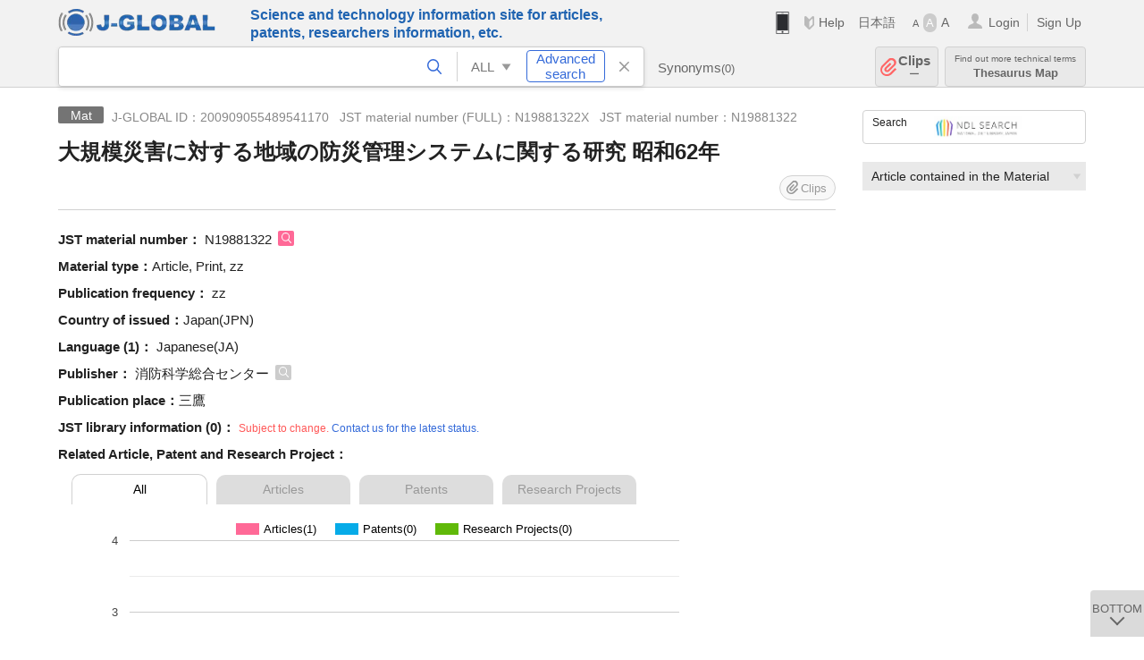

--- FILE ---
content_type: text/html; charset=UTF-8
request_url: https://jglobal.jst.go.jp/en/detail?JGLOBAL_ID=200909055489541170
body_size: 5163
content:
<!DOCTYPE HTML>
<html lang="en">
	<head>
	<meta charset="utf-8" >
	<title>大規模災害に対する地域の防災管理システムに関する研究 昭和62年 | Material Information | J-GLOBAL</title>

	<meta name="viewport" content="width=1020,initial-scale=1">
	<meta name="format-detection" content="telephone=no"><!-- 自動電話番号リンク禁止 -->
	<meta name="csrf-token" content="L0i7MaSEigxapi4FwpwggqyVkOix28lRh3lGtcYt">

	<meta name="title" content="大規模災害に対する地域の防災管理システムに関する研究 昭和62年 | Material Information | J-GLOBAL">
	<meta name="description" content='Material "大規模災害に対する地域の防災管理システムに関する研究 昭和62年" Detailed information of the J-GLOBAL is an information service managed by the Japan Science and Technology Agency (hereinafter referred to as "JST"). It provides free access to secondary information on researchers, articles, patents, etc., in science and technology, medicine and pharmacy. The search results guide you to high-quality primary information inside and outside JST.'>
	<meta name="keywords" content="J-GLOBAL, jglobal, j-global, ｊ－ｇｌｏｂａｌ, ｊｇｌｏｂａｌ, Ｊ－ＧＬＯＢＡＬ, Japan Science and Technology Agency, JST, jst, ＪＳＴ, ｊｓｔ, Researcher, Article, Paper, Patent, Research Project, Funding, Organization, Institute, Technical Term, Thesaurus, Chemical Substance, Gene, Material, Journal, Magazine, Research Resource, Facility, Search, Science and Technology, Professional, Database, Integrated search, Comprehensive search, Linkcenter, Jdream, Imagination, Idea,Related search, Search engine, R&D, Research and Development, Bobliography, Technical trend, Linking, Expanding, Sparking, Material, 大規模災害に対する地域の防災管理システムに関する研究 昭和62年">
<meta property="og:url" content="https://jglobal.jst.go.jp/en/detail?JGLOBAL_ID=200909055489541170">
<meta property="og:type" content="article">
<meta property="og:title" content="大規模災害に対する地域の防災管理システムに関する研究 昭和62年 | Material Information | J-GLOBAL">
<meta property="og:image" content="https://jglobal.jst.go.jp/images/jglobal_logo.png">
<meta property="og:image:alt" content="J-GLOBAL LOGO" />

	<link rel="canonical" href="https://jglobal.jst.go.jp/en/detail?JGLOBAL_ID=200909055489541170">
	<link rel="shortcut icon" href="/images/favicon/favicon.ico">
	<link rel="apple-touch-icon" href="/images/favicon/apple-touch-icon.png">

	<!-- css -->
	<link rel="stylesheet" type="text/css" href="/css/pc.css?id=9cd3f5cf674153c5630adf90b8c0f399">

	<!-- js -->
	<script type="text/javascript" src="/js/app.js?id=5c29566062f75f1bb83b97a23c42fa54"></script>     <!-- JSパッケージ -->
	<script type="text/javascript" src="/js/util/pcsp.js?id=42966a1a826ddae72daa93798d33fe66"></script>    <!-- PCSP -->
	<script type="text/javascript" src="/js/util/pc.js?id=cd7e741dda762585f8513718fc78fd8d"></script>      <!-- PC -->
	<script type="text/javascript" src="https://www.gstatic.com/charts/loader.js"></script>
	<script type="text/javascript" src="/js/jsme/jsme.nocache.js"></script>
	<script>function jsmeOnLoad() {}</script> <!-- JSME作成先タグが動的に生成されるので、ここでは、JSME生成を実装しない -->
	<!-- fb
	<meta property="og:image" content="/images/favicon/fb_image.png" />
	-->
</head>



	<body class="japanese">
		<div class="w_header_bg" >
			<!--//////////////////////////////* ↓Header *////////////////////////////// -->
<div class="header display_pc" id="pc_header_v">
	<input type="hidden" name="" id="x_hidden" value="[base64]">
	<header-pc-component lang="en" is_login="" user_name="" lang_switch_url="https://jglobal.jst.go.jp/detail?JGLOBAL_ID=200909055489541170"></header-pc-component>
</div><!-- /header -->
<!--//////////////////////////////* ↑Header *//////////////////////////////-->
<script type="text/javascript" src="/js/pc/header_vue.js?id=c5ac56432f55efb6b8c5336489f6307c"></script><!-- ヘッダー -->
		</div>
		<div id="detail_v">
			<div class="w_header-nav_bg" ><alerts2-component></alerts2-component>
	<!-- 検索バー -->
	<search-bar-pc-component
		:has-search-condition="hasSearchCondition"
		:free-word="freeWord" v-model="freeWord"
		:synonym-group-count="synonymGroupCount"
		:select-base-type="selectBaseType"
		:base-type="popupBaseType"
		:search-synonyms="searchSynonyms"
		:see-synonym="seeSynonym"
		:do-search="doSearch"
		:clear-search-condition="clearSearchCondition"
		is-login=""
		:err-msgs="errMsgs"
		:is-ill-free-word='isIllFreeWord'
		:bookmark-list='bookmarkList'>
	</search-bar-pc-component>
	<!-- ポップアップ -->
	<popup-detailedsearch-pc-component
		:free-word="freeWord" v-model="freeWord"
		:all-fields="allFields" v-model="allFields"
		:popup-base-type="popupBaseType"
		:synonym-group-count="synonymGroupCount"
		:synonym-group="synonymGroup"
		v-model="synonym" :synonym="synonym"
		:synonym-open-flg="synonymOpenFlg"
		:change-synonym-open-flg="changeSynonymOpenFlg"
		:search-synonyms="searchSynonyms"
		:do-search="doSearch"
		:reset-this-search-condition="resetThisSearchCondition"
		:chemical-s-s-c="chemicalSSC"
		:err-msgs="errMsgs" :update-err-msg="updateErrMsg"
		:on-chemical-structure-str-change="onChemicalStructureStrChange"
		:select-base-type="selectBaseType"
		:is-ill-free-word='isIllFreeWord'
		:pop-article-type="popArticleType"
		:change-pop-article-type="changePopArticleType">
	</popup-detailedsearch-pc-component>
</div>
			<div class="contents">
				<div class="contents_in" v-cloak>
					<div class="contents_in_side right">
						<!-- 外部リンク -->
						<exlink-component v-if="baseData != null" :base-data="baseData"></exlink-component>

						<!-- 関連検索 -->
						<div class="side_similar">
							<template v-for="relatedCategory in relatedCategories">
								<related-component :related-category="relatedCategory" :do-search-related="doSearchRelated"></related-component>
							</template>
						</div>
					</div>
					<!-- 詳細 -->
					<!-- 資料詳細画面 contents -->
	
	<div class="contents_in_main">
		<div class="search_detail">
						<div class="search_detail_topbox">
				<div class="cate_icon materials">Mat</div><!-- 資料 -->
									<span class="info_number">
						J-GLOBAL ID：200909055489541170&nbsp;&nbsp;<!-- J-GLOBAL ID -->
												JST material number (FULL)：N19881322X&nbsp;&nbsp;<!-- JST資料番号(フル) -->
																		JST material number：N19881322<!-- 資料番号 -->
											</span>
					<h1 class="search_detail_topbox_title">大規模災害に対する地域の防災管理システムに関する研究 昭和62年</h1>
					<clip-component v-if="baseData != null" :result="baseData" is-login="" :bookmark-list="this.bookmarkList"></clip-component>
							</div>
							<!-- JST資料番号 -->
								<span class="js_tooltip">
					<span class="detail_item_title">JST material number：</span>
					<div class="tooltip_text">
						<span class="bold t_110">JST material number</span>
						<br />
						Identifier of Material (journals)<!-- JSTが収集資料ごとに付与しているID番号です -->
					</div>
				</span>
				N19881322
				<a @click="util.toSearch('2', 'N19881322')" class="icon_search article" title="Search Article"></a>
				<br />
								<!-- ISSN -->
								<!-- ISBN -->
								<!-- CODEN -->
								<!-- 中国和文資料名 -->
								<!-- シリーズ・タイトル -->
								<!-- 資料内容種別 -->
								<span class="detail_item_title">Material type：</span>Article, Print, zz<br />
								<!-- 刊行頻度 -->
								<span class="detail_item_title">Publication frequency：</span>	zz<br />
								<!-- 発行国 -->
								<span class="detail_item_title">Country of issued：</span>Japan(JPN)<br />
								<!-- 本文使用言語 -->
								<span class="detail_item_title">Language&nbsp;(1)：</span>
								Japanese(JA)
												<br />
								<!-- JST資料分類 -->
								<!-- 編集団体名 -->
								<!-- 出版団体名 -->
								<span class="detail_item_title">Publisher：</span>
								消防科学総合センター
				<a @click="util.toSearch('0', '消防科学総合センター')" class="icon_search" title="Search All"></a>
												<br />
								<!-- 出版地 -->
								<span class="detail_item_title">Publication place：</span>三鷹<br />
								<!-- 会議 -->
								<!-- 会議主催団体名 -->
								<!-- 前資料名 -->
								<!-- 後継資料名 -->
								<!-- サイトURL -->
								<!-- JST所蔵 -->
				<span class="detail_item_title">JST library information&nbsp;(0)：	</span>
				<span class="color_red t_80">Subject to change. <a href="https://jglobal.jst.go.jp/en/info/contact">Contact us for the latest status.</a></span>
				<br />
				<div class="indent_1em">
					<ul class="mdisc">
											</ul>
									</div>
				<!-- この用語の関連文献・関連特許・関連課題数 -->
				<relation-graph-component v-if="baseData != null" :base-data="baseData"></relation-graph-component>
									<br />
			<a class="btn_m float_l" onclick="location.href='javascript:history.back()'">Return to Previous Page</a><!-- 前のページに戻る -->
			<br /><br />
		</div>
	</div>
<!-- 	<div class="contents_in_main"> -->
<!-- 		<detail-material-component v-if="baseData != null" :base-data="baseData" is-login="" :bookmark-list="bookmarkList"></detail-material-component> -->
<!-- 	</div> -->
				</div>
			</div>
		</div>

		<!--//////////////////////////////* ↓フッター *////////////////////////////// -->
<div class="footer" id="footer_1">
	<div class="footer_in">
		<div class="footer_left">
		<ul class="sosial_icon">
			<li class="fbbtn">
				<iframe id="facebook_share" width="70" height="25" style="border:none; overflow:hidden" allowfullscreen="true" scrolling="no" frameborder="0" allowtransparency="true" allow="encrypted-media"></iframe>
				<script>
					(
						function() {
							var src = "https://www.facebook.com/plugins/share_button.php?href=" + encodeURIComponent(location.href);
						    if (location.pathname.indexOf('/en') == 0) {
						        src = src + '&locale=en_US';
						    } else {
						        src = src + '&locale=ja_JP';
						        $('#facebook_share').width(90);
						    }
							src = src + "&width=135&layout=button&action=like&size=small&show_faces=false&share=true&height=25&appId";
							$('#facebook_share').attr('src', '');
							$('#facebook_share').attr('src', src);
						}()
					);
				</script>
			</li>
			<li>
			<iframe id="twitter_share" scrolling="no" frameborder="0" allowtransparency="true" allowfullscreen="true"
				class="twitter-share-button twitter-share-button-rendered twitter-tweet-button"
				style="position: static; visibility: visible; width: 90px; height: 20px; display: block;" title="Twitter Tweet Button" ></iframe>
				<script>
					(
						function() {
							var src = "https://platform.twitter.com/widgets/tweet_button.html?text=" + encodeURIComponent(document.title) + "&lang=";
						    if (location.pathname.indexOf('/en') == 0) {
						        src = src + 'en';
						    } else {
						        src = src + 'ja';
						    }
						    $('#twitter_share').attr('src', '');
							$('#twitter_share').attr('src', src);
						}()
					);
				</script>
			</li>
		</ul>
		<a class="logo2" href="https://www.jst.go.jp/"><img src="/images/sitelogo2.png" width="249" height="45" ></a>
		</div>
		<div id="footer_v" class="footer_right">
			<footer-component></footer-component>
		</div>
		<p class="copy">Copyright (c) 2009 Japan Science and Technology Agency. All Rights Reserved</p>
	</div><!-- /footer_in -->
</div><!-- /footer -->
<div class="btn_getop_link"><a><p>TOP</p></a></div>
<div class="btn_tobottom_link"><a @click="toBottom"><p>BOTTOM</p></a></div>
<!-- <div class="btn_getop_link display_pc"><a href="#"><p>TOP</p></a></div> -->
<script>
	(
		function() {
		    var pathname = location.pathname;
		    if (pathname != "/" && pathname != "/en") {
				const target = $('body')[0]; // body要素を監視
				const observer = new MutationObserver(function (mutations) {
					$('#footer_1').removeClass('footer_fixed');
					if (document.documentElement.clientHeight >= document.documentElement.scrollHeight) {
					     $('#footer_1').addClass('footer_fixed');
					}
			    });
			    // 監視を開始
			    observer.observe(target, {
			        attributes: true, characterData: true, childList: true, subtree: true, attributeFilter: ["height"],
			    });
			}
		}()
	);
</script>
<!--//////////////////////////////* ↑フッター *//////////////////////////////-->
<script type="text/javascript" src="/js/common/footer_vue.js?id=9b4a2865986786c01a82f426c88d3166"></script>
		<script type="text/javascript" src="/js/pc/detail_vue.js?id=f269b9ccc782c19347f6236a59b8b189"></script>
	</body>
</html>


--- FILE ---
content_type: image/svg+xml
request_url: https://jglobal.jst.go.jp/images/icon/icon_search.svg
body_size: 831
content:
<?xml version="1.0" encoding="utf-8"?>
<!-- Generator: Adobe Illustrator 21.1.0, SVG Export Plug-In . SVG Version: 6.00 Build 0)  -->
<svg version="1.1" id="レイヤー_1" xmlns="http://www.w3.org/2000/svg" xmlns:xlink="http://www.w3.org/1999/xlink" x="0px"
	 y="0px" width="21.7px" height="22px" viewBox="0 0 21.7 22" style="enable-background:new 0 0 21.7 22;" xml:space="preserve">
<style type="text/css">
	.st0{fill:none;stroke:#fff;stroke-width:2;stroke-linecap:round;stroke-linejoin:round;}
</style>
<title>アセット 1</title>
<g id="レイヤー_2">
	<g id="レイヤー_1-2">
		<circle class="st0" cx="9" cy="9" r="8"/>
		<line class="st0" x1="14.5" y1="14.5" x2="20.7" y2="21"/>
	</g>
</g>
</svg>


--- FILE ---
content_type: text/javascript
request_url: https://www.gstatic.com/charts/51/js/jsapi_compiled_default_module.js
body_size: 83820
content:
/*

 Copyright The Closure Library Authors.
 SPDX-License-Identifier: Apache-2.0
*/
var gvjs_aa=" does not match type ",gvjs_ba=" must be of type '",gvjs_ca="#000000",gvjs_da="#808080",gvjs_ea="#ffffff",gvjs_fa="&lt;",gvjs_ga="&quot;",gvjs_ha=", ",gvjs_ia=', for column "',gvjs_ja=".format",gvjs_ka="0000000000000000",gvjs_a="</div>",gvjs_la="<br>",gvjs_ma="AnnotatedTimeLine",gvjs_na="AreaChart",gvjs_oa="AreaChart-stacked",gvjs_pa="August",gvjs_qa="BarChart",gvjs_ra="BubbleChart",gvjs_sa="CSSStyleDeclaration",gvjs_ta="Can't combine significant digits and minimum fraction digits",gvjs_ua=
"CandlestickChart",gvjs_va="Clobbering detected",gvjs_wa="Column ",gvjs_xa="ColumnChart",gvjs_ya="ComboChart",gvjs_za="Container is not defined",gvjs_Aa="Custom response handler must be a function.",gvjs_b="DIV",gvjs_Ba="December",gvjs_Ca="Edge",gvjs_Da="Element",gvjs_Ea="February",gvjs_Fa="Friday",gvjs_Ga="Gauge",gvjs_Ha="GeoChart",gvjs_Ia="HH:mm",gvjs_Ja="HH:mm:ss",gvjs_Ka="HH:mm:ss.SSS",gvjs_La="Histogram",gvjs_Ma="IFRAME",gvjs_Na="INPUT",gvjs_Oa="ImageRadarChart",gvjs_Pa="ImageSparkLine",gvjs_Qa=
"Inconsistent use of percent/permill characters",gvjs_Ra="Invalid DataView column type.",gvjs_Sa="Invalid data table format: column #",gvjs_Ta="Invalid value for numOrArray: ",gvjs_Ua="January",gvjs_Va="LineChart",gvjs_Wa="Map",gvjs_Xa="May",gvjs_Ya="Monday",gvjs_Za="MotionChart",gvjs__a="November",gvjs_0a="OBJECT",gvjs_1a="October",gvjs_2a="OrgChart",gvjs_3a="PieChart",gvjs_4a="Request timed out",gvjs_5a="SOURCE",gvjs_6a="SPAN",gvjs_7a="STYLE",gvjs_8a="Saturday",gvjs_9a="ScatterChart",gvjs_$a="September",
gvjs_ab="SteppedAreaChart",gvjs_bb="Sunday",gvjs_cb="Symbol.iterator",gvjs_db="Table",gvjs_eb="Thursday",gvjs_fb="Timeline",gvjs_gb="Too many percent/permill",gvjs_hb="TreeMap",gvjs_ib="Tuesday",gvjs_jb="Type mismatch. Value ",gvjs_kb="Uneven number of arguments",gvjs_lb="Wednesday",gvjs_mb="WordTree",gvjs_nb="_bar_format_old_value",gvjs_ob="about:invalid#zClosurez",gvjs_c="absolute",gvjs_pb="addTrendLine",gvjs_qb="annotatedtimeline",gvjs_rb="annotationchart",gvjs_sb="array",gvjs_tb="attributes",
gvjs_ub="auto",gvjs_vb="background-color:",gvjs_wb="bar",gvjs_xb="block",gvjs_yb="body",gvjs_zb="boolean",gvjs_Ab="cancel",gvjs_Bb="chart",gvjs_Cb="class",gvjs_Db="className",gvjs_Eb="color:",gvjs_Fb="column",gvjs_Gb="columnFilters[",gvjs_Hb="complete",gvjs_Ib="controls",gvjs_Jb="corechart",gvjs_Kb="data-sanitizer-",gvjs_Lb="date",gvjs_Mb="datetime",gvjs_Nb="decimal",gvjs_Ob="div",gvjs_Pb="domainAxis",gvjs_Qb="drawing",gvjs_Rb="error",gvjs_Sb="false",gvjs_Tb="full",gvjs_d="function",gvjs_Ub="geochart",
gvjs_Vb="getAttribute",gvjs_Wb="getElementsByTagName",gvjs_Xb="getPropertyValue",gvjs_Yb="google.charts.",gvjs_Zb="google.charts.Bar",gvjs__b="google.charts.Line",gvjs_0b="google.charts.Scatter",gvjs_1b="google.visualization.",gvjs_2b="google.visualization.AnnotatedTimeLine",gvjs_3b="google.visualization.AnnotationChart",gvjs_4b="google.visualization.AreaChart",gvjs_5b="google.visualization.BarChart",gvjs_6b="google.visualization.BubbleChart",gvjs_7b="google.visualization.Bubbles",gvjs_8b="google.visualization.CandlestickChart",
gvjs_9b="google.visualization.CategoryFilter",gvjs_$b="google.visualization.ChartRangeFilter",gvjs_ac="google.visualization.ChartRangeFilterUi",gvjs_bc="google.visualization.ClusterChart",gvjs_cc="google.visualization.ColumnChart",gvjs_dc="google.visualization.ColumnSelector",gvjs_ec="google.visualization.ComboChart",gvjs_fc="google.visualization.CoreChart",gvjs_gc="google.visualization.Dashboard",gvjs_hc="google.visualization.DashboardWrapper",gvjs_ic="google.visualization.DateRangeFilter",gvjs_jc=
"google.visualization.DateRangeFilterUi",gvjs_kc="google.visualization.Filter",gvjs_lc="google.visualization.Gantt",gvjs_mc="google.visualization.Gauge",gvjs_nc="google.visualization.GeoChart",gvjs_oc="google.visualization.GeoMap",gvjs_pc="google.visualization.HeadlessUi",gvjs_qc="google.visualization.HelloWorld",gvjs_rc="google.visualization.Histogram",gvjs_sc="google.visualization.ImageAreaChart",gvjs_tc="google.visualization.ImageBarChart",gvjs_uc="google.visualization.ImageCandlestickChart",gvjs_vc=
"google.visualization.ImageChart",gvjs_wc="google.visualization.ImageLineChart",gvjs_xc="google.visualization.ImagePieChart",gvjs_yc="google.visualization.ImageSparkLine",gvjs_zc="google.visualization.LineChart",gvjs_Ac="google.visualization.Map",gvjs_Bc="google.visualization.Matrix",gvjs_Cc="google.visualization.MotionChart",gvjs_Dc="google.visualization.NumberFormat",gvjs_Ec="google.visualization.NumberRangeFilter",gvjs_Fc="google.visualization.NumberRangeSetter",gvjs_Gc="google.visualization.NumberRangeUi",
gvjs_Hc="google.visualization.Operator",gvjs_Ic="google.visualization.OrgChart",gvjs_Jc="google.visualization.PieChart",gvjs_Kc="google.visualization.Query",gvjs_Lc="google.visualization.RangeSelector",gvjs_Mc="google.visualization.Sankey",gvjs_Nc="google.visualization.ScatterChart",gvjs_Oc="google.visualization.SelectorUi",gvjs_Pc="google.visualization.SparklineChart",gvjs_Qc="google.visualization.SteppedAreaChart",gvjs_Rc="google.visualization.Streamgraph",gvjs_Sc="google.visualization.StringFilter",
gvjs_Tc="google.visualization.StringFilterUi",gvjs_Uc="google.visualization.Sunburst",gvjs_Vc="google.visualization.Table",gvjs_Wc="google.visualization.TableTextChart",gvjs_Xc="google.visualization.Timeline",gvjs_Yc="google.visualization.TreeMap",gvjs_Zc="google.visualization.VegaChart",gvjs__c="google.visualization.Version",gvjs_0c="google.visualization.WordTree",gvjs_1c="google.visualization.WordcloudChart",gvjs_2c="hasAttribute",gvjs_3c="hasLabelsColumn",gvjs_4c="height",gvjs_5c="id",gvjs_6c=
"imagechart",gvjs_7c="keypress",gvjs_8c="label",gvjs_9c="latlng",gvjs_$c="left",gvjs_e="line",gvjs_ad="makeRequest",gvjs_bd="markers",gvjs_cd="maxValue",gvjs_dd="medium",gvjs_ed="minValue",gvjs_fd="motionchart",gvjs_gd="mousedown",gvjs_hd="mouseenter",gvjs_id="mouseleave",gvjs_jd="mousemove",gvjs_kd="mouseout",gvjs_ld="mouseover",gvjs_md="mouseup",gvjs_nd="msMatchesSelector",gvjs_od="nodeName",gvjs_pd="nodeType",gvjs_qd="nonce",gvjs_f="none",gvjs_rd="null",gvjs_g="number",gvjs_h="object",gvjs_sd=
"orgchart",gvjs_td="pattern",gvjs_ud="percent",gvjs_vd="position",gvjs_wd="prefix",gvjs_i="ready",gvjs_xd="regioncode",gvjs_yd="regions",gvjs_zd="relative",gvjs_Ad="removeAttribute",gvjs_j="right",gvjs_Bd="role",gvjs_Cd="row",gvjs_Dd="scatter",gvjs_Ed="script[nonce]",gvjs_k="select",gvjs_Fd="setAttribute",gvjs_Gd="short",gvjs_Hd="statechange",gvjs_l="string",gvjs_Id="stringify",gvjs_Jd="style",gvjs_Kd="suffix",gvjs_Ld="table",gvjs_Md="targetAxis",gvjs_m="text",gvjs_Nd="timeline",gvjs_Od="timeofday",
gvjs_Pd="tooltip",gvjs_Qd="transparent",gvjs_Rd="true",gvjs_Sd="type",gvjs_Td="unhandledrejection",gvjs_Ud="vAxis",gvjs_Vd="value",gvjs_Wd="warning",gvjs_Xd="width",gvjs_Yd="withCredentials",gvjs_Zd="wordtree",gvjs__d="zClosurez",gvjs_0d="{1} 'at' {0}",gvjs_1d="{1}, {0}",gvjs_,gvjs_2d=[];function gvjs_n(a){return function(){return gvjs_2d[a].apply(this,arguments)}}function gvjs_3d(a){var b=0;return function(){return b<a.length?{done:!1,value:a[b++]}:{done:!0}}}
var gvjs_4d=typeof Object.defineProperties==gvjs_d?Object.defineProperty:function(a,b,c){if(a==Array.prototype||a==Object.prototype)return a;a[b]=c.value;return a};function gvjs_aaa(a){a=[gvjs_h==typeof globalThis&&globalThis,a,gvjs_h==typeof window&&window,gvjs_h==typeof self&&self,gvjs_h==typeof global&&global];for(var b=0;b<a.length;++b){var c=a[b];if(c&&c.Math==Math)return c}throw Error("Cannot find global object");}var gvjs_5d=gvjs_aaa(this);
function gvjs_6d(a,b){if(b)a:{var c=gvjs_5d;a=a.split(".");for(var d=0;d<a.length-1;d++){var e=a[d];if(!(e in c))break a;c=c[e]}a=a[a.length-1];d=c[a];b=b(d);b!=d&&null!=b&&gvjs_4d(c,a,{configurable:!0,writable:!0,value:b})}}
gvjs_6d("Symbol",function(a){function b(f){if(this instanceof b)throw new TypeError("Symbol is not a constructor");return new c(d+(f||"")+"_"+e++,f)}function c(f,g){this.Nha=f;gvjs_4d(this,"description",{configurable:!0,writable:!0,value:g})}if(a)return a;c.prototype.toString=function(){return this.Nha};var d="jscomp_symbol_"+(1E9*Math.random()>>>0)+"_",e=0;return b});
gvjs_6d(gvjs_cb,function(a){if(a)return a;a=Symbol(gvjs_cb);for(var b="Array Int8Array Uint8Array Uint8ClampedArray Int16Array Uint16Array Int32Array Uint32Array Float32Array Float64Array".split(" "),c=0;c<b.length;c++){var d=gvjs_5d[b[c]];typeof d===gvjs_d&&typeof d.prototype[a]!=gvjs_d&&gvjs_4d(d.prototype,a,{configurable:!0,writable:!0,value:function(){return gvjs_7d(gvjs_3d(this))}})}return a});function gvjs_7d(a){a={next:a};a[Symbol.iterator]=function(){return this};return a}
function gvjs_8d(a){var b="undefined"!=typeof Symbol&&Symbol.iterator&&a[Symbol.iterator];return b?b.call(a):{next:gvjs_3d(a)}}function gvjs_9d(a){if(!(a instanceof Array)){a=gvjs_8d(a);for(var b,c=[];!(b=a.next()).done;)c.push(b.value);a=c}return a}var gvjs_baa=typeof Object.create==gvjs_d?Object.create:function(a){function b(){}b.prototype=a;return new b},gvjs_$d;
if(typeof Object.setPrototypeOf==gvjs_d)gvjs_$d=Object.setPrototypeOf;else{var gvjs_ae;a:{var gvjs_caa={a:!0},gvjs_be={};try{gvjs_be.__proto__=gvjs_caa;gvjs_ae=gvjs_be.a;break a}catch(a){}gvjs_ae=!1}gvjs_$d=gvjs_ae?function(a,b){a.__proto__=b;if(a.__proto__!==b)throw new TypeError(a+" is not extensible");return a}:null}var gvjs_ce=gvjs_$d;
function gvjs_o(a,b){a.prototype=gvjs_baa(b.prototype);a.prototype.constructor=a;if(gvjs_ce)gvjs_ce(a,b);else for(var c in b)if("prototype"!=c)if(Object.defineProperties){var d=Object.getOwnPropertyDescriptor(b,c);d&&Object.defineProperty(a,c,d)}else a[c]=b[c];a.G=b.prototype}function gvjs_de(a,b){return Object.prototype.hasOwnProperty.call(a,b)}
gvjs_6d("WeakMap",function(a){function b(k){this.ac=(h+=Math.random()+1).toString();if(k){k=gvjs_8d(k);for(var l;!(l=k.next()).done;)l=l.value,this.set(l[0],l[1])}}function c(){}function d(k){var l=typeof k;return l===gvjs_h&&null!==k||l===gvjs_d}function e(k){if(!gvjs_de(k,g)){var l=new c;gvjs_4d(k,g,{value:l})}}function f(k){var l=Object[k];l&&(Object[k]=function(m){if(m instanceof c)return m;Object.isExtensible(m)&&e(m);return l(m)})}if(function(){if(!a||!Object.seal)return!1;try{var k=Object.seal({}),
l=Object.seal({}),m=new a([[k,2],[l,3]]);if(2!=m.get(k)||3!=m.get(l))return!1;m.delete(k);m.set(l,4);return!m.has(k)&&4==m.get(l)}catch(n){return!1}}())return a;var g="$jscomp_hidden_"+Math.random();f("freeze");f("preventExtensions");f("seal");var h=0;b.prototype.set=function(k,l){if(!d(k))throw Error("Invalid WeakMap key");e(k);if(!gvjs_de(k,g))throw Error("WeakMap key fail: "+k);k[g][this.ac]=l;return this};b.prototype.get=function(k){return d(k)&&gvjs_de(k,g)?k[g][this.ac]:void 0};b.prototype.has=
function(k){return d(k)&&gvjs_de(k,g)&&gvjs_de(k[g],this.ac)};b.prototype.delete=function(k){return d(k)&&gvjs_de(k,g)&&gvjs_de(k[g],this.ac)?delete k[g][this.ac]:!1};return b});
gvjs_6d(gvjs_Wa,function(a){function b(){var h={};return h.he=h.next=h.head=h}function c(h,k){var l=h.pc;return gvjs_7d(function(){if(l){for(;l.head!=h.pc;)l=l.he;for(;l.next!=l.head;)return l=l.next,{done:!1,value:k(l)};l=null}return{done:!0,value:void 0}})}function d(h,k){var l=k&&typeof k;l==gvjs_h||l==gvjs_d?f.has(k)?l=f.get(k):(l=""+ ++g,f.set(k,l)):l="p_"+k;var m=h.ra[l];if(m&&gvjs_de(h.ra,l))for(h=0;h<m.length;h++){var n=m[h];if(k!==k&&n.key!==n.key||k===n.key)return{id:l,list:m,index:h,Xc:n}}return{id:l,
list:m,index:-1,Xc:void 0}}function e(h){this.ra={};this.pc=b();this.size=0;if(h){h=gvjs_8d(h);for(var k;!(k=h.next()).done;)k=k.value,this.set(k[0],k[1])}}if(function(){if(!a||typeof a!=gvjs_d||!a.prototype.entries||typeof Object.seal!=gvjs_d)return!1;try{var h=Object.seal({x:4}),k=new a(gvjs_8d([[h,"s"]]));if("s"!=k.get(h)||1!=k.size||k.get({x:4})||k.set({x:4},"t")!=k||2!=k.size)return!1;var l=k.entries(),m=l.next();if(m.done||m.value[0]!=h||"s"!=m.value[1])return!1;m=l.next();return m.done||4!=
m.value[0].x||"t"!=m.value[1]||!l.next().done?!1:!0}catch(n){return!1}}())return a;var f=new WeakMap;e.prototype.set=function(h,k){h=0===h?0:h;var l=d(this,h);l.list||(l.list=this.ra[l.id]=[]);l.Xc?l.Xc.value=k:(l.Xc={next:this.pc,he:this.pc.he,head:this.pc,key:h,value:k},l.list.push(l.Xc),this.pc.he.next=l.Xc,this.pc.he=l.Xc,this.size++);return this};e.prototype.delete=function(h){h=d(this,h);return h.Xc&&h.list?(h.list.splice(h.index,1),h.list.length||delete this.ra[h.id],h.Xc.he.next=h.Xc.next,
h.Xc.next.he=h.Xc.he,h.Xc.head=null,this.size--,!0):!1};e.prototype.clear=function(){this.ra={};this.pc=this.pc.he=b();this.size=0};e.prototype.has=function(h){return!!d(this,h).Xc};e.prototype.get=function(h){return(h=d(this,h).Xc)&&h.value};e.prototype.entries=function(){return c(this,function(h){return[h.key,h.value]})};e.prototype.keys=function(){return c(this,function(h){return h.key})};e.prototype.values=function(){return c(this,function(h){return h.value})};e.prototype.forEach=function(h,k){for(var l=
this.entries(),m;!(m=l.next()).done;)m=m.value,h.call(k,m[1],m[0],this)};e.prototype[Symbol.iterator]=e.prototype.entries;var g=0;return e});function gvjs_ee(a,b,c){if(null==a)throw new TypeError("The 'this' value for String.prototype."+c+" must not be null or undefined");if(b instanceof RegExp)throw new TypeError("First argument to String.prototype."+c+" must not be a regular expression");return a+""}
gvjs_6d("String.prototype.endsWith",function(a){return a?a:function(b,c){var d=gvjs_ee(this,b,"endsWith");b+="";void 0===c&&(c=d.length);c=Math.max(0,Math.min(c|0,d.length));for(var e=b.length;0<e&&0<c;)if(d[--c]!=b[--e])return!1;return 0>=e}});function gvjs_fe(a,b,c){a instanceof String&&(a=String(a));for(var d=a.length,e=0;e<d;e++){var f=a[e];if(b.call(c,f,e,a))return{Ud:e,v:f}}return{Ud:-1,v:void 0}}gvjs_6d("Array.prototype.find",function(a){return a?a:function(b,c){return gvjs_fe(this,b,c).v}});
gvjs_6d("String.prototype.startsWith",function(a){return a?a:function(b,c){var d=gvjs_ee(this,b,"startsWith");b+="";var e=d.length,f=b.length;c=Math.max(0,Math.min(c|0,d.length));for(var g=0;g<f&&c<e;)if(d[c++]!=b[g++])return!1;return g>=f}});gvjs_6d("String.prototype.repeat",function(a){return a?a:function(b){var c=gvjs_ee(this,null,"repeat");if(0>b||1342177279<b)throw new RangeError("Invalid count value");b|=0;for(var d="";b;)if(b&1&&(d+=c),b>>>=1)c+=c;return d}});
function gvjs_ge(a,b){a instanceof String&&(a+="");var c=0,d=!1,e={next:function(){if(!d&&c<a.length){var f=c++;return{value:b(f,a[f]),done:!1}}d=!0;return{done:!0,value:void 0}}};e[Symbol.iterator]=function(){return e};return e}gvjs_6d("Array.prototype.entries",function(a){return a?a:function(){return gvjs_ge(this,function(b,c){return[b,c]})}});
var gvjs_daa=typeof Object.assign==gvjs_d?Object.assign:function(a,b){for(var c=1;c<arguments.length;c++){var d=arguments[c];if(d)for(var e in d)gvjs_de(d,e)&&(a[e]=d[e])}return a};gvjs_6d("Object.assign",function(a){return a||gvjs_daa});
gvjs_6d("Promise",function(a){function b(g){this.K=0;this.ik=void 0;this.WD=[];this.Mba=!1;var h=this.vX();try{g(h.resolve,h.reject)}catch(k){h.reject(k)}}function c(){this.Iu=null}function d(g){return g instanceof b?g:new b(function(h){h(g)})}if(a)return a;c.prototype.u7=function(g){if(null==this.Iu){this.Iu=[];var h=this;this.v7(function(){h.Wna()})}this.Iu.push(g)};var e=gvjs_5d.setTimeout;c.prototype.v7=function(g){e(g,0)};c.prototype.Wna=function(){for(;this.Iu&&this.Iu.length;){var g=this.Iu;
this.Iu=[];for(var h=0;h<g.length;++h){var k=g[h];g[h]=null;try{k()}catch(l){this.Aka(l)}}}this.Iu=null};c.prototype.Aka=function(g){this.v7(function(){throw g;})};b.prototype.vX=function(){function g(l){return function(m){k||(k=!0,l.call(h,m))}}var h=this,k=!1;return{resolve:g(this.Kva),reject:g(this.T2)}};b.prototype.Kva=function(g){if(g===this)this.T2(new TypeError("A Promise cannot resolve to itself"));else if(g instanceof b)this.Mwa(g);else{a:switch(typeof g){case gvjs_h:var h=null!=g;break a;
case gvjs_d:h=!0;break a;default:h=!1}h?this.Jva(g):this.B$(g)}};b.prototype.Jva=function(g){var h=void 0;try{h=g.then}catch(k){this.T2(k);return}typeof h==gvjs_d?this.Nwa(h,g):this.B$(g)};b.prototype.T2=function(g){this.Kfa(2,g)};b.prototype.B$=function(g){this.Kfa(1,g)};b.prototype.Kfa=function(g,h){if(0!=this.K)throw Error("Cannot settle("+g+gvjs_ha+h+"): Promise already settled in state"+this.K);this.K=g;this.ik=h;2===this.K&&this.cwa();this.Yna()};b.prototype.cwa=function(){var g=this;e(function(){if(g.Xta()){var h=
gvjs_5d.console;"undefined"!==typeof h&&h.error(g.ik)}},1)};b.prototype.Xta=function(){if(this.Mba)return!1;var g=gvjs_5d.CustomEvent,h=gvjs_5d.Event,k=gvjs_5d.dispatchEvent;if("undefined"===typeof k)return!0;typeof g===gvjs_d?g=new g(gvjs_Td,{cancelable:!0}):typeof h===gvjs_d?g=new h(gvjs_Td,{cancelable:!0}):(g=gvjs_5d.document.createEvent("CustomEvent"),g.initCustomEvent(gvjs_Td,!1,!0,g));g.promise=this;g.reason=this.ik;return k(g)};b.prototype.Yna=function(){if(null!=this.WD){for(var g=0;g<this.WD.length;++g)f.u7(this.WD[g]);
this.WD=null}};var f=new c;b.prototype.Mwa=function(g){var h=this.vX();g.xN(h.resolve,h.reject)};b.prototype.Nwa=function(g,h){var k=this.vX();try{g.call(h,k.resolve,k.reject)}catch(l){k.reject(l)}};b.prototype.then=function(g,h){function k(p,q){return typeof p==gvjs_d?function(r){try{l(p(r))}catch(t){m(t)}}:q}var l,m,n=new b(function(p,q){l=p;m=q});this.xN(k(g,l),k(h,m));return n};b.prototype.catch=function(g){return this.then(void 0,g)};b.prototype.xN=function(g,h){function k(){switch(l.K){case 1:g(l.ik);
break;case 2:h(l.ik);break;default:throw Error("Unexpected state: "+l.K);}}var l=this;null==this.WD?f.u7(k):this.WD.push(k);this.Mba=!0};b.resolve=d;b.reject=function(g){return new b(function(h,k){k(g)})};b.race=function(g){return new b(function(h,k){for(var l=gvjs_8d(g),m=l.next();!m.done;m=l.next())d(m.value).xN(h,k)})};b.all=function(g){var h=gvjs_8d(g),k=h.next();return k.done?d([]):new b(function(l,m){function n(r){return function(t){p[r]=t;q--;0==q&&l(p)}}var p=[],q=0;do p.push(void 0),q++,
d(k.value).xN(n(p.length-1),m),k=h.next();while(!k.done)})};return b});gvjs_6d("Array.prototype.keys",function(a){return a?a:function(){return gvjs_ge(this,function(b){return b})}});
gvjs_6d("Array.from",function(a){return a?a:function(b,c,d){c=null!=c?c:function(h){return h};var e=[],f="undefined"!=typeof Symbol&&Symbol.iterator&&b[Symbol.iterator];if(typeof f==gvjs_d){b=f.call(b);for(var g=0;!(f=b.next()).done;)e.push(c.call(d,f.value,g++))}else for(f=b.length,g=0;g<f;g++)e.push(c.call(d,b[g],g));return e}});gvjs_6d("Array.prototype.values",function(a){return a?a:function(){return gvjs_ge(this,function(b,c){return c})}});
gvjs_6d("Set",function(a){function b(c){this.qa=new Map;if(c){c=gvjs_8d(c);for(var d;!(d=c.next()).done;)this.add(d.value)}this.size=this.qa.size}if(function(){if(!a||typeof a!=gvjs_d||!a.prototype.entries||typeof Object.seal!=gvjs_d)return!1;try{var c=Object.seal({x:4}),d=new a(gvjs_8d([c]));if(!d.has(c)||1!=d.size||d.add(c)!=d||1!=d.size||d.add({x:4})!=d||2!=d.size)return!1;var e=d.entries(),f=e.next();if(f.done||f.value[0]!=c||f.value[1]!=c)return!1;f=e.next();return f.done||f.value[0]==c||4!=
f.value[0].x||f.value[1]!=f.value[0]?!1:e.next().done}catch(g){return!1}}())return a;b.prototype.add=function(c){c=0===c?0:c;this.qa.set(c,c);this.size=this.qa.size;return this};b.prototype.delete=function(c){c=this.qa.delete(c);this.size=this.qa.size;return c};b.prototype.clear=function(){this.qa.clear();this.size=0};b.prototype.has=function(c){return this.qa.has(c)};b.prototype.entries=function(){return this.qa.entries()};b.prototype.values=function(){return this.qa.values()};b.prototype.keys=b.prototype.values;
b.prototype[Symbol.iterator]=b.prototype.values;b.prototype.forEach=function(c,d){var e=this;this.qa.forEach(function(f){return c.call(d,f,f,e)})};return b});gvjs_6d("Array.prototype.fill",function(a){return a?a:function(b,c,d){var e=this.length||0;0>c&&(c=Math.max(0,e+c));if(null==d||d>e)d=e;d=Number(d);0>d&&(d=Math.max(0,e+d));for(c=Number(c||0);c<d;c++)this[c]=b;return this}});function gvjs_he(a){return a?a:Array.prototype.fill}gvjs_6d("Int8Array.prototype.fill",gvjs_he);
gvjs_6d("Uint8Array.prototype.fill",gvjs_he);gvjs_6d("Uint8ClampedArray.prototype.fill",gvjs_he);gvjs_6d("Int16Array.prototype.fill",gvjs_he);gvjs_6d("Uint16Array.prototype.fill",gvjs_he);gvjs_6d("Int32Array.prototype.fill",gvjs_he);gvjs_6d("Uint32Array.prototype.fill",gvjs_he);gvjs_6d("Float32Array.prototype.fill",gvjs_he);gvjs_6d("Float64Array.prototype.fill",gvjs_he);gvjs_6d("Object.values",function(a){return a?a:function(b){var c=[],d;for(d in b)gvjs_de(b,d)&&c.push(b[d]);return c}});
gvjs_6d("Math.hypot",function(a){return a?a:function(b){if(2>arguments.length)return arguments.length?Math.abs(arguments[0]):0;var c,d,e;for(c=e=0;c<arguments.length;c++)e=Math.max(e,Math.abs(arguments[c]));if(1E100<e||1E-100>e){if(!e)return e;for(c=d=0;c<arguments.length;c++){var f=Number(arguments[c])/e;d+=f*f}return Math.sqrt(d)*e}for(c=d=0;c<arguments.length;c++)f=Number(arguments[c]),d+=f*f;return Math.sqrt(d)}});
gvjs_6d("Array.prototype.findIndex",function(a){return a?a:function(b,c){return gvjs_fe(this,b,c).Ud}});gvjs_6d("Math.log10",function(a){return a?a:function(b){return Math.log(b)/Math.LN10}});gvjs_6d("Object.is",function(a){return a?a:function(b,c){return b===c?0!==b||1/b===1/c:b!==b&&c!==c}});
gvjs_6d("Array.prototype.includes",function(a){return a?a:function(b,c){var d=this;d instanceof String&&(d=String(d));var e=d.length;c=c||0;for(0>c&&(c=Math.max(c+e,0));c<e;c++){var f=d[c];if(f===b||Object.is(f,b))return!0}return!1}});gvjs_6d("String.prototype.includes",function(a){return a?a:function(b,c){return-1!==gvjs_ee(this,b,"includes").indexOf(b,c||0)}});gvjs_6d("Object.entries",function(a){return a?a:function(b){var c=[],d;for(d in b)gvjs_de(b,d)&&c.push([d,b[d]]);return c}});
gvjs_6d("Number.isFinite",function(a){return a?a:function(b){return typeof b!==gvjs_g?!1:!isNaN(b)&&Infinity!==b&&-Infinity!==b}});gvjs_6d("Number.isInteger",function(a){return a?a:function(b){return Number.isFinite(b)?b===Math.floor(b):!1}});gvjs_6d("Math.cbrt",function(a){return a?a:function(b){if(0===b)return b;b=Number(b);var c=Math.pow(Math.abs(b),1/3);return 0>b?-c:c}});gvjs_6d("Math.log2",function(a){return a?a:function(b){return Math.log(b)/Math.LN2}});
gvjs_6d("Number.isNaN",function(a){return a?a:function(b){return typeof b===gvjs_g&&isNaN(b)}});var gvjs_ie=gvjs_ie||{},gvjs_p=this||self;function gvjs_q(a,b,c){a=a.split(".");c=c||gvjs_p;a[0]in c||"undefined"==typeof c.execScript||c.execScript("var "+a[0]);for(var d;a.length&&(d=a.shift());)a.length||void 0===b?c=c[d]&&c[d]!==Object.prototype[d]?c[d]:c[d]={}:c[d]=b}function gvjs_je(a,b){a=a.split(".");b=b||gvjs_p;for(var c=0;c<a.length;c++)if(b=b[a[c]],null==b)return null;return b}
function gvjs_ke(){}function gvjs_le(a){a.pz=void 0;a.Lc=function(){return a.pz?a.pz:a.pz=new a}}function gvjs_me(a){var b=typeof a;return b!=gvjs_h?b:a?Array.isArray(a)?gvjs_sb:b:gvjs_rd}function gvjs_ne(a){var b=gvjs_me(a);return b==gvjs_sb||b==gvjs_h&&typeof a.length==gvjs_g}function gvjs_oe(a){return gvjs_r(a)&&typeof a.getFullYear==gvjs_d}function gvjs_r(a){var b=typeof a;return b==gvjs_h&&null!=a||b==gvjs_d}
function gvjs_pe(a){return Object.prototype.hasOwnProperty.call(a,gvjs_qe)&&a[gvjs_qe]||(a[gvjs_qe]=++gvjs_eaa)}var gvjs_qe="closure_uid_"+(1E9*Math.random()>>>0),gvjs_eaa=0;function gvjs_faa(a,b,c){return a.call.apply(a.bind,arguments)}
function gvjs_gaa(a,b,c){if(!a)throw Error();if(2<arguments.length){var d=Array.prototype.slice.call(arguments,2);return function(){var e=Array.prototype.slice.call(arguments);Array.prototype.unshift.apply(e,d);return a.apply(b,e)}}return function(){return a.apply(b,arguments)}}function gvjs_s(a,b,c){gvjs_s=Function.prototype.bind&&-1!=Function.prototype.bind.toString().indexOf("native code")?gvjs_faa:gvjs_gaa;return gvjs_s.apply(null,arguments)}
function gvjs_re(a,b){var c=Array.prototype.slice.call(arguments,1);return function(){var d=c.slice();d.push.apply(d,arguments);return a.apply(this,d)}}function gvjs_se(){return Date.now()}function gvjs_te(a){(0,eval)(a)}function gvjs_t(a,b){function c(){}c.prototype=b.prototype;a.G=b.prototype;a.prototype=new c;a.prototype.constructor=a;a.base=function(d,e,f){for(var g=Array(arguments.length-2),h=2;h<arguments.length;h++)g[h-2]=arguments[h];return b.prototype[e].apply(d,g)}}
function gvjs_ue(a){return a};function gvjs_ve(a){if(Error.captureStackTrace)Error.captureStackTrace(this,gvjs_ve);else{var b=Error().stack;b&&(this.stack=b)}a&&(this.message=String(a))}gvjs_t(gvjs_ve,Error);gvjs_ve.prototype.name="CustomError";var gvjs_we;function gvjs_xe(a,b){a=a.split("%s");for(var c="",d=a.length-1,e=0;e<d;e++)c+=a[e]+(e<b.length?b[e]:"%s");gvjs_ve.call(this,c+a[d])}gvjs_t(gvjs_xe,gvjs_ve);gvjs_xe.prototype.name="AssertionError";function gvjs_ye(){return null}function gvjs_ze(a){var b=!1,c;return function(){b||(c=a(),b=!0);return c}};function gvjs_Ae(a){return a[a.length-1]}
var gvjs_Be=Array.prototype.indexOf?function(a,b){return Array.prototype.indexOf.call(a,b,void 0)}:function(a,b){if(typeof a===gvjs_l)return typeof b!==gvjs_l||1!=b.length?-1:a.indexOf(b,0);for(var c=0;c<a.length;c++)if(c in a&&a[c]===b)return c;return-1},gvjs_haa=Array.prototype.lastIndexOf?function(a,b){return Array.prototype.lastIndexOf.call(a,b,a.length-1)}:function(a,b){var c=a.length-1;0>c&&(c=Math.max(0,a.length+c));if(typeof a===gvjs_l)return typeof b!==gvjs_l||1!=b.length?-1:a.lastIndexOf(b,
c);for(;0<=c;c--)if(c in a&&a[c]===b)return c;return-1},gvjs_u=Array.prototype.forEach?function(a,b,c){Array.prototype.forEach.call(a,b,c)}:function(a,b,c){for(var d=a.length,e=typeof a===gvjs_l?a.split(""):a,f=0;f<d;f++)f in e&&b.call(c,e[f],f,a)};function gvjs_Ce(a,b){for(var c=typeof a===gvjs_l?a.split(""):a,d=a.length-1;0<=d;--d)d in c&&b.call(void 0,c[d],d,a)}
var gvjs_De=Array.prototype.filter?function(a,b,c){return Array.prototype.filter.call(a,b,c)}:function(a,b,c){for(var d=a.length,e=[],f=0,g=typeof a===gvjs_l?a.split(""):a,h=0;h<d;h++)if(h in g){var k=g[h];b.call(c,k,h,a)&&(e[f++]=k)}return e},gvjs_v=Array.prototype.map?function(a,b,c){return Array.prototype.map.call(a,b,c)}:function(a,b,c){for(var d=a.length,e=Array(d),f=typeof a===gvjs_l?a.split(""):a,g=0;g<d;g++)g in f&&(e[g]=b.call(c,f[g],g,a));return e},gvjs_Ee=Array.prototype.reduce?function(a,
b,c,d){d&&(b=gvjs_s(b,d));return Array.prototype.reduce.call(a,b,c)}:function(a,b,c,d){var e=c;gvjs_u(a,function(f,g){e=b.call(d,e,f,g,a)});return e},gvjs_iaa=Array.prototype.reduceRight?function(a,b,c){return Array.prototype.reduceRight.call(a,b,c)}:function(a,b,c){var d=c;gvjs_Ce(a,function(e,f){d=b.call(void 0,d,e,f,a)});return d},gvjs_Fe=Array.prototype.some?function(a,b,c){return Array.prototype.some.call(a,b,c)}:function(a,b,c){for(var d=a.length,e=typeof a===gvjs_l?a.split(""):a,f=0;f<d;f++)if(f in
e&&b.call(c,e[f],f,a))return!0;return!1},gvjs_Ge=Array.prototype.every?function(a,b,c){return Array.prototype.every.call(a,b,c)}:function(a,b,c){for(var d=a.length,e=typeof a===gvjs_l?a.split(""):a,f=0;f<d;f++)if(f in e&&!b.call(c,e[f],f,a))return!1;return!0};function gvjs_He(a,b){return 0<=gvjs_Be(a,b)}function gvjs_Ie(a,b){b=gvjs_Be(a,b);var c;(c=0<=b)&&gvjs_Je(a,b);return c}function gvjs_Je(a,b){Array.prototype.splice.call(a,b,1)}
function gvjs_Ke(a){return Array.prototype.concat.apply([],arguments)}function gvjs_Le(a){var b=a.length;if(0<b){for(var c=Array(b),d=0;d<b;d++)c[d]=a[d];return c}return[]}function gvjs_Me(a,b){for(var c=1;c<arguments.length;c++){var d=arguments[c];if(gvjs_ne(d)){var e=a.length||0,f=d.length||0;a.length=e+f;for(var g=0;g<f;g++)a[e+g]=d[g]}else a.push(d)}}function gvjs_Ne(a,b,c,d){return Array.prototype.splice.apply(a,gvjs_Oe(arguments,1))}
function gvjs_Oe(a,b,c){return 2>=arguments.length?Array.prototype.slice.call(a,b):Array.prototype.slice.call(a,b,c)}function gvjs_Pe(a,b,c){function d(l){return gvjs_r(l)?"o"+gvjs_pe(l):(typeof l).charAt(0)+l}b=b||a;c=c||d;for(var e=0,f=0,g={};f<a.length;){var h=a[f++],k=c(h);Object.prototype.hasOwnProperty.call(g,k)||(g[k]=!0,b[e++]=h)}b.length=e}function gvjs_Qe(a,b){a.sort(b||gvjs_Re)}
function gvjs_Se(a,b){for(var c=Array(a.length),d=0;d<a.length;d++)c[d]={index:d,value:a[d]};var e=b||gvjs_Re;gvjs_Qe(c,function(f,g){return e(f.value,g.value)||f.index-g.index});for(b=0;b<a.length;b++)a[b]=c[b].value}function gvjs_Re(a,b){return a>b?1:a<b?-1:0}function gvjs_Te(a,b){for(var c=[],d=0;d<b;d++)c[d]=a;return c}function gvjs_jaa(a,b){return gvjs_Ke.apply([],gvjs_v(a,b,void 0))};function gvjs_w(a,b,c){for(var d in a)b.call(c,a[d],d,a)}function gvjs_Ue(a,b){for(var c in a)if(b.call(void 0,a[c],c,a))return!0;return!1}function gvjs_Ve(a,b,c){for(var d in a)if(!b.call(c,a[d],d,a))return!1;return!0}function gvjs_We(a){var b=0,c;for(c in a)b++;return b}function gvjs_Xe(a){var b=[],c=0,d;for(d in a)b[c++]=a[d];return b}function gvjs_Ye(a){var b=[],c=0,d;for(d in a)b[c++]=d;return b}function gvjs_Ze(a,b){return null!==a&&b in a}
function gvjs__e(a,b){for(var c in a)if(a[c]==b)return!0;return!1}function gvjs_x(a){var b={},c;for(c in a)b[c]=a[c];return b}
function gvjs_0e(a){if(!a||typeof a!==gvjs_h)return a;if(typeof a.clone===gvjs_d)return a.clone();if("undefined"!==typeof Map&&a instanceof Map)return new Map(a);if("undefined"!==typeof Set&&a instanceof Set)return new Set(a);var b=Array.isArray(a)?[]:typeof ArrayBuffer!==gvjs_d||typeof ArrayBuffer.isView!==gvjs_d||!ArrayBuffer.isView(a)||a instanceof DataView?{}:new a.constructor(a.length),c;for(c in a)b[c]=gvjs_0e(a[c]);return b}var gvjs_1e="constructor hasOwnProperty isPrototypeOf propertyIsEnumerable toLocaleString toString valueOf".split(" ");
function gvjs_2e(a,b){for(var c,d,e=1;e<arguments.length;e++){d=arguments[e];for(c in d)a[c]=d[c];for(var f=0;f<gvjs_1e.length;f++)c=gvjs_1e[f],Object.prototype.hasOwnProperty.call(d,c)&&(a[c]=d[c])}};var gvjs_kaa={area:!0,base:!0,br:!0,col:!0,command:!0,embed:!0,hr:!0,img:!0,input:!0,keygen:!0,link:!0,meta:!0,param:!0,source:!0,track:!0,wbr:!0};var gvjs_3e;function gvjs_4e(){if(void 0===gvjs_3e){var a=null,b=gvjs_p.trustedTypes;if(b&&b.createPolicy)try{a=b.createPolicy("goog#html",{createHTML:gvjs_ue,createScript:gvjs_ue,createScriptURL:gvjs_ue})}catch(c){gvjs_p.console&&gvjs_p.console.error(c.message)}gvjs_3e=a}return gvjs_3e};function gvjs_5e(a,b){this.nga=a===gvjs_6e&&b||"";this.Hja=gvjs_7e}gvjs_5e.prototype.Po=!0;gvjs_5e.prototype.Tk=function(){return this.nga};function gvjs_8e(a){return a instanceof gvjs_5e&&a.constructor===gvjs_5e&&a.Hja===gvjs_7e?a.nga:"type_error:Const"}function gvjs_9e(a){return new gvjs_5e(gvjs_6e,a)}var gvjs_7e={},gvjs_6e={};var gvjs_$e={};function gvjs_af(a,b){this.B2=b===gvjs_$e?a:"";this.Po=!0}gvjs_af.prototype.Tk=function(){return this.B2.toString()};function gvjs_bf(a){if(a instanceof gvjs_af&&a.constructor===gvjs_af)return a.B2;gvjs_me(a);return"type_error:SafeScript"}function gvjs_laa(a){var b=gvjs_4e();a=b?b.createScript(a):a;return new gvjs_af(a,gvjs_$e)}gvjs_af.prototype.toString=function(){return this.B2.toString()};function gvjs_cf(a,b){this.G2=b===gvjs_df?a:""}gvjs_=gvjs_cf.prototype;gvjs_.Po=!0;gvjs_.Tk=function(){return this.G2.toString()};gvjs_.s_=!0;gvjs_.getDirection=function(){return 1};gvjs_.toString=function(){return this.G2+""};function gvjs_ef(a){return gvjs_ff(a).toString()}function gvjs_ff(a){if(a instanceof gvjs_cf&&a.constructor===gvjs_cf)return a.G2;gvjs_me(a);return"type_error:TrustedResourceUrl"}var gvjs_df={};
function gvjs_gf(a){var b=gvjs_4e();a=b?b.createScriptURL(a):a;return new gvjs_cf(a,gvjs_df)};function gvjs_hf(a,b){return 0==a.lastIndexOf(b,0)}function gvjs_if(a){var b=a.length-1;return 0<=b&&a.indexOf("%",b)==b}function gvjs_jf(a){return/^[\s\xa0]*$/.test(a)}var gvjs_kf=String.prototype.trim?function(a){return a.trim()}:function(a){return/^[\s\xa0]*([\s\S]*?)[\s\xa0]*$/.exec(a)[1]};
function gvjs_lf(a,b){if(b)a=a.replace(gvjs_mf,"&amp;").replace(gvjs_nf,gvjs_fa).replace(gvjs_of,"&gt;").replace(gvjs_pf,gvjs_ga).replace(gvjs_qf,"&#39;").replace(gvjs_rf,"&#0;");else{if(!gvjs_maa.test(a))return a;-1!=a.indexOf("&")&&(a=a.replace(gvjs_mf,"&amp;"));-1!=a.indexOf("<")&&(a=a.replace(gvjs_nf,gvjs_fa));-1!=a.indexOf(">")&&(a=a.replace(gvjs_of,"&gt;"));-1!=a.indexOf('"')&&(a=a.replace(gvjs_pf,gvjs_ga));-1!=a.indexOf("'")&&(a=a.replace(gvjs_qf,"&#39;"));-1!=a.indexOf("\x00")&&(a=a.replace(gvjs_rf,
"&#0;"))}return a}var gvjs_mf=/&/g,gvjs_nf=/</g,gvjs_of=/>/g,gvjs_pf=/"/g,gvjs_qf=/'/g,gvjs_rf=/\x00/g,gvjs_maa=/[\x00&<>"']/;function gvjs_sf(a,b){return-1!=a.indexOf(b)}
function gvjs_tf(a,b){var c=0;a=gvjs_kf(String(a)).split(".");b=gvjs_kf(String(b)).split(".");for(var d=Math.max(a.length,b.length),e=0;0==c&&e<d;e++){var f=a[e]||"",g=b[e]||"";do{f=/(\d*)(\D*)(.*)/.exec(f)||["","","",""];g=/(\d*)(\D*)(.*)/.exec(g)||["","","",""];if(0==f[0].length&&0==g[0].length)break;c=gvjs_uf(0==f[1].length?0:parseInt(f[1],10),0==g[1].length?0:parseInt(g[1],10))||gvjs_uf(0==f[2].length,0==g[2].length)||gvjs_uf(f[2],g[2]);f=f[3];g=g[3]}while(0==c)}return c}
function gvjs_uf(a,b){return a<b?-1:a>b?1:0};function gvjs_vf(a,b){this.E2=b===gvjs_wf?a:""}gvjs_=gvjs_vf.prototype;gvjs_.Po=!0;gvjs_.Tk=function(){return this.E2.toString()};gvjs_.s_=!0;gvjs_.getDirection=function(){return 1};gvjs_.toString=function(){return this.E2.toString()};function gvjs_xf(a){if(a instanceof gvjs_vf&&a.constructor===gvjs_vf)return a.E2;gvjs_me(a);return"type_error:SafeUrl"}
var gvjs_naa=/^(?:audio\/(?:3gpp2|3gpp|aac|L16|midi|mp3|mp4|mpeg|oga|ogg|opus|x-m4a|x-matroska|x-wav|wav|webm)|font\/\w+|image\/(?:bmp|gif|jpeg|jpg|png|tiff|webp|x-icon)|video\/(?:mpeg|mp4|ogg|webm|quicktime|x-matroska))(?:;\w+=(?:\w+|"[\w;,= ]+"))*$/i,gvjs_oaa=/^data:(.*);base64,[a-z0-9+\/]+=*$/i;function gvjs_yf(a){a=String(a);a=a.replace(/(%0A|%0D)/g,"");var b=a.match(gvjs_oaa);return b&&gvjs_naa.test(b[1])?gvjs_zf(a):null}var gvjs_Af=/^(?:(?:https?|mailto|ftp):|[^:/?#]*(?:[/?#]|$))/i;
function gvjs_Bf(a){a instanceof gvjs_vf||(a=typeof a==gvjs_h&&a.Po?a.Tk():String(a),a=gvjs_Af.test(a)?gvjs_zf(a):gvjs_yf(a));return a||gvjs_Cf}var gvjs_wf={};function gvjs_zf(a){return new gvjs_vf(a,gvjs_wf)}var gvjs_Cf=gvjs_zf(gvjs_ob);function gvjs_Df(a,b){this.D2=b===gvjs_Ef?a:""}gvjs_Df.prototype.Po=!0;gvjs_Df.prototype.Tk=function(){return this.D2};gvjs_Df.prototype.toString=function(){return this.D2.toString()};function gvjs_Ff(a){if(a instanceof gvjs_Df&&a.constructor===gvjs_Df)return a.D2;gvjs_me(a);return"type_error:SafeStyle"}var gvjs_Ef={},gvjs_Gf=new gvjs_Df("",gvjs_Ef);
function gvjs_Hf(a){var b="",c;for(c in a)if(Object.prototype.hasOwnProperty.call(a,c)){if(!/^[-_a-zA-Z0-9]+$/.test(c))throw Error("Name allows only [-_a-zA-Z0-9], got: "+c);var d=a[c];null!=d&&(d=Array.isArray(d)?d.map(gvjs_If).join(" "):gvjs_If(d),b+=c+":"+d+";")}return b?new gvjs_Df(b,gvjs_Ef):gvjs_Gf}
function gvjs_If(a){if(a instanceof gvjs_vf)return'url("'+gvjs_xf(a).replace(/</g,"%3c").replace(/[\\"]/g,"\\$&")+'")';a=a instanceof gvjs_5e?gvjs_8e(a):gvjs_paa(String(a));if(/[{;}]/.test(a))throw new gvjs_xe("Value does not allow [{;}], got: %s.",[a]);return a}
function gvjs_paa(a){var b=a.replace(gvjs_Jf,"$1").replace(gvjs_Jf,"$1").replace(gvjs_Kf,"url");if(gvjs_qaa.test(b)){if(gvjs_raa.test(a))return gvjs__d;for(var c=b=!0,d=0;d<a.length;d++){var e=a.charAt(d);"'"==e&&c?b=!b:'"'==e&&b&&(c=!c)}if(!b||!c||!gvjs_saa(a))return gvjs__d}else return gvjs__d;return gvjs_taa(a)}
function gvjs_saa(a){for(var b=!0,c=/^[-_a-zA-Z0-9]$/,d=0;d<a.length;d++){var e=a.charAt(d);if("]"==e){if(b)return!1;b=!0}else if("["==e){if(!b)return!1;b=!1}else if(!b&&!c.test(e))return!1}return b}
var gvjs_qaa=/^[-,."'%_!# a-zA-Z0-9\[\]]+$/,gvjs_Kf=/\b(url\([ \t\n]*)('[ -&(-\[\]-~]*'|"[ !#-\[\]-~]*"|[!#-&*-\[\]-~]*)([ \t\n]*\))/g,gvjs_Jf=/\b(calc|cubic-bezier|fit-content|hsl|hsla|linear-gradient|matrix|minmax|repeat|rgb|rgba|(rotate|scale|translate)(X|Y|Z|3d)?)\([-+*/0-9a-z.%\[\], ]+\)/g,gvjs_raa=/\/\*/;function gvjs_taa(a){return a.replace(gvjs_Kf,function(b,c,d,e){var f="";d=d.replace(/^(['"])(.*)\1$/,function(g,h,k){f=h;return k});b=gvjs_Bf(d).Tk();return c+f+b+f+e})};var gvjs_Lf={};function gvjs_Mf(a,b){this.C2=b===gvjs_Lf?a:"";this.Po=!0}
function gvjs_Nf(a,b){if(gvjs_sf(a,"<"))throw Error("Selector does not allow '<', got: "+a);var c=a.replace(/('|")((?!\1)[^\r\n\f\\]|\\[\s\S])*\1/g,"");if(!/^[-_a-zA-Z0-9#.:* ,>+~[\]()=^$|]+$/.test(c))throw Error("Selector allows only [-_a-zA-Z0-9#.:* ,>+~[\\]()=^$|] and strings, got: "+a);a:{for(var d={"(":")","[":"]"},e=[],f=0;f<c.length;f++){var g=c[f];if(d[g])e.push(d[g]);else if(gvjs__e(d,g)&&e.pop()!=g){c=!1;break a}}c=0==e.length}if(!c)throw Error("() and [] in selector must be balanced, got: "+
a);b instanceof gvjs_Df||(b=gvjs_Hf(b));a=a+"{"+gvjs_Ff(b).replace(/</g,"\\3C ")+"}";return new gvjs_Mf(a,gvjs_Lf)}function gvjs_Of(a){function b(d){Array.isArray(d)?d.forEach(b):c+=gvjs_Pf(d)}var c="";Array.prototype.forEach.call(arguments,b);return new gvjs_Mf(c,gvjs_Lf)}gvjs_Mf.prototype.Tk=function(){return this.C2};function gvjs_Pf(a){if(a instanceof gvjs_Mf&&a.constructor===gvjs_Mf)return a.C2;gvjs_me(a);return"type_error:SafeStyleSheet"}gvjs_Mf.prototype.toString=function(){return this.C2.toString()};
var gvjs_Qf=new gvjs_Mf("",gvjs_Lf);var gvjs_Rf;a:{var gvjs_Sf=gvjs_p.navigator;if(gvjs_Sf){var gvjs_Tf=gvjs_Sf.userAgent;if(gvjs_Tf){gvjs_Rf=gvjs_Tf;break a}}gvjs_Rf=""}function gvjs_Uf(a){return gvjs_sf(gvjs_Rf,a)};function gvjs_Vf(){return gvjs_Uf("Firefox")||gvjs_Uf("FxiOS")}function gvjs_Wf(){return gvjs_Uf("Safari")&&!(gvjs_Xf()||gvjs_Uf("Coast")||gvjs_Uf("Opera")||gvjs_Uf(gvjs_Ca)||gvjs_Uf("Edg/")||gvjs_Uf("OPR")||gvjs_Vf()||gvjs_Uf("Silk")||gvjs_Uf("Android"))}function gvjs_Xf(){return(gvjs_Uf("Chrome")||gvjs_Uf("CriOS"))&&!gvjs_Uf(gvjs_Ca)}function gvjs_Yf(){return gvjs_Uf("Android")&&!(gvjs_Xf()||gvjs_Vf()||gvjs_Uf("Opera")||gvjs_Uf("Silk"))};function gvjs_Zf(a,b,c){this.A2=c===gvjs__f?a:"";this.Rma=b}gvjs_=gvjs_Zf.prototype;gvjs_.s_=!0;gvjs_.getDirection=function(){return this.Rma};gvjs_.Po=!0;gvjs_.Tk=function(){return this.A2.toString()};gvjs_.toString=function(){return this.A2.toString()};function gvjs_0f(a){return gvjs_1f(a).toString()}function gvjs_1f(a){if(a instanceof gvjs_Zf&&a.constructor===gvjs_Zf)return a.A2;gvjs_me(a);return"type_error:SafeHtml"}
function gvjs_2f(a){if(a instanceof gvjs_Zf)return a;var b=typeof a==gvjs_h,c=null;b&&a.s_&&(c=a.getDirection());return gvjs_3f(gvjs_lf(b&&a.Po?a.Tk():String(a)),c)}var gvjs_4f=/^[a-zA-Z0-9-]+$/,gvjs_uaa={action:!0,cite:!0,data:!0,formaction:!0,href:!0,manifest:!0,poster:!0,src:!0},gvjs_vaa={APPLET:!0,BASE:!0,EMBED:!0,IFRAME:!0,LINK:!0,MATH:!0,META:!0,OBJECT:!0,SCRIPT:!0,STYLE:!0,SVG:!0,TEMPLATE:!0};function gvjs_5f(a,b,c){gvjs_6f(String(a));return gvjs_7f(String(a),b,c)}
function gvjs_6f(a){if(!gvjs_4f.test(a))throw Error("");if(a.toUpperCase()in gvjs_vaa)throw Error("");}function gvjs_waa(a){var b={nonce:gvjs_8f(gvjs_Ed,void 0)};for(d in b)if(Object.prototype.hasOwnProperty.call(b,d)){var c=d.toLowerCase();if("language"==c||"src"==c||c==gvjs_m||c==gvjs_Sd)throw Error("");}var d="";a=gvjs_Ke(a);for(c=0;c<a.length;c++)d+=gvjs_bf(a[c]).toString();a=gvjs_3f(d,0);return gvjs_7f("script",b,a)}
function gvjs_xaa(a){function b(f){Array.isArray(f)?f.forEach(b):(f=gvjs_2f(f),e.push(gvjs_0f(f)),f=f.getDirection(),0==d?d=f:0!=f&&d!=f&&(d=null))}var c=gvjs_2f(gvjs_9f),d=c.getDirection(),e=[];a.forEach(b);return gvjs_3f(e.join(gvjs_0f(c)),d)}function gvjs_$f(a){return gvjs_xaa(Array.prototype.slice.call(arguments))}var gvjs__f={};function gvjs_3f(a,b){var c=gvjs_4e();a=c?c.createHTML(a):a;return new gvjs_Zf(a,b,gvjs__f)}
function gvjs_7f(a,b,c){var d=null;var e="<"+a+gvjs_ag(b);null==c?c=[]:Array.isArray(c)||(c=[c]);!0===gvjs_kaa[a.toLowerCase()]?e+=">":(d=gvjs_$f(c),e+=">"+gvjs_0f(d)+"</"+a+">",d=d.getDirection());(a=b&&b.dir)&&(d=/^(ltr|rtl|auto)$/i.test(a)?0:null);return gvjs_3f(e,d)}
function gvjs_ag(a){var b="";if(a)for(var c in a)if(Object.prototype.hasOwnProperty.call(a,c)){if(!gvjs_4f.test(c))throw Error("");var d=a[c];if(null!=d){var e=c;if(d instanceof gvjs_5e)d=gvjs_8e(d);else if(e.toLowerCase()==gvjs_Jd){if(!gvjs_r(d))throw Error("");d instanceof gvjs_Df||(d=gvjs_Hf(d));d=gvjs_Ff(d)}else{if(/^on/i.test(e))throw Error("");if(e.toLowerCase()in gvjs_uaa)if(d instanceof gvjs_cf)d=gvjs_ef(d);else if(d instanceof gvjs_vf)d=gvjs_xf(d);else if(typeof d===gvjs_l)d=gvjs_Bf(d).Tk();
else throw Error("");}d.Po&&(d=d.Tk());e=e+'="'+gvjs_lf(String(d))+'"';b+=" "+e}}return b}var gvjs_yaa=gvjs_3f("<!DOCTYPE html>",0),gvjs_9f=new gvjs_Zf(gvjs_p.trustedTypes&&gvjs_p.trustedTypes.emptyHTML||"",0,gvjs__f),gvjs_bg=gvjs_3f(gvjs_la,0);var gvjs_zaa=gvjs_ze(function(){var a=document.createElement(gvjs_Ob),b=document.createElement(gvjs_Ob);b.appendChild(document.createElement(gvjs_Ob));a.appendChild(b);b=a.firstChild.firstChild;a.innerHTML=gvjs_1f(gvjs_9f);return!b.parentElement});function gvjs_cg(a,b){if(gvjs_zaa())for(;a.lastChild;)a.removeChild(a.lastChild);a.innerHTML=gvjs_1f(b)}var gvjs_Aaa=/^[\w+/_-]+[=]{0,2}$/;
function gvjs_8f(a,b){b=(b||gvjs_p).document;return b.querySelector?(a=b.querySelector(a))&&(a=a.nonce||a.getAttribute(gvjs_qd))&&gvjs_Aaa.test(a)?a:"":""};function gvjs_dg(a,b){return a=gvjs_lf(a,b)}var gvjs_eg=String.prototype.repeat?function(a,b){return a.repeat(b)}:function(a,b){return Array(b+1).join(a)};function gvjs_fg(a,b){a=String(a);var c=a.indexOf(".");-1==c&&(c=a.length);return gvjs_eg("0",Math.max(0,b-c))+a}function gvjs_gg(a){return null==a?"":String(a)}function gvjs_hg(){return Math.floor(2147483648*Math.random()).toString(36)+Math.abs(Math.floor(2147483648*Math.random())^gvjs_se()).toString(36)}var gvjs_ig=2147483648*Math.random()|0;
function gvjs_jg(a){var b=Number(a);return 0==b&&gvjs_jf(a)?NaN:b}function gvjs_kg(a){return String(a).replace(/\-([a-z])/g,function(b,c){return c.toUpperCase()})}function gvjs_Baa(a){return a.replace(/(^|[\s]+)([a-z])/g,function(b,c,d){return c+d.toUpperCase()})};function gvjs_lg(){return gvjs_Uf("iPhone")&&!gvjs_Uf("iPod")&&!gvjs_Uf("iPad")}function gvjs_mg(){return gvjs_lg()||gvjs_Uf("iPad")||gvjs_Uf("iPod")};function gvjs_ng(a){gvjs_ng[" "](a);return a}gvjs_ng[" "]=gvjs_ke;function gvjs_og(a,b){try{return gvjs_ng(a[b]),!0}catch(c){}return!1}function gvjs_pg(a,b,c){return Object.prototype.hasOwnProperty.call(a,b)?a[b]:a[b]=c(b)};var gvjs_qg=gvjs_Uf("Opera"),gvjs_y=gvjs_Uf("Trident")||gvjs_Uf("MSIE"),gvjs_rg=gvjs_Uf(gvjs_Ca),gvjs_Caa=gvjs_rg||gvjs_y,gvjs_sg=gvjs_Uf("Gecko")&&!(gvjs_sf(gvjs_Rf.toLowerCase(),"webkit")&&!gvjs_Uf(gvjs_Ca))&&!(gvjs_Uf("Trident")||gvjs_Uf("MSIE"))&&!gvjs_Uf(gvjs_Ca),gvjs_tg=gvjs_sf(gvjs_Rf.toLowerCase(),"webkit")&&!gvjs_Uf(gvjs_Ca),gvjs_Daa=gvjs_tg&&gvjs_Uf("Mobile"),gvjs_ug=gvjs_Uf("Macintosh"),gvjs_vg=gvjs_Uf("Windows"),gvjs_wg=gvjs_Uf("Linux")||gvjs_Uf("CrOS"),gvjs_xg=gvjs_p.navigator||null;
gvjs_xg&&gvjs_sf(gvjs_xg.appVersion||"","X11");var gvjs_Eaa=gvjs_Uf("Android"),gvjs_Faa=gvjs_lg(),gvjs_Gaa=gvjs_Uf("iPad"),gvjs_Haa=gvjs_Uf("iPod"),gvjs_Iaa=gvjs_mg();gvjs_sf(gvjs_Rf.toLowerCase(),"kaios");function gvjs_yg(){var a=gvjs_p.document;return a?a.documentMode:void 0}var gvjs_zg;
a:{var gvjs_Ag="",gvjs_Bg=function(){var a=gvjs_Rf;if(gvjs_sg)return/rv:([^\);]+)(\)|;)/.exec(a);if(gvjs_rg)return/Edge\/([\d\.]+)/.exec(a);if(gvjs_y)return/\b(?:MSIE|rv)[: ]([^\);]+)(\)|;)/.exec(a);if(gvjs_tg)return/WebKit\/(\S+)/.exec(a);if(gvjs_qg)return/(?:Version)[ \/]?(\S+)/.exec(a)}();gvjs_Bg&&(gvjs_Ag=gvjs_Bg?gvjs_Bg[1]:"");if(gvjs_y){var gvjs_Cg=gvjs_yg();if(null!=gvjs_Cg&&gvjs_Cg>parseFloat(gvjs_Ag)){gvjs_zg=String(gvjs_Cg);break a}}gvjs_zg=gvjs_Ag}var gvjs_Dg=gvjs_zg,gvjs_Jaa={};
function gvjs_Eg(a){return gvjs_pg(gvjs_Jaa,a,function(){return 0<=gvjs_tf(gvjs_Dg,a)})}function gvjs_Fg(a){return Number(gvjs_Kaa)>=a}var gvjs_Gg;if(gvjs_p.document&&gvjs_y){var gvjs_Hg=gvjs_yg();gvjs_Gg=gvjs_Hg?gvjs_Hg:parseInt(gvjs_Dg,10)||void 0}else gvjs_Gg=void 0;var gvjs_Kaa=gvjs_Gg;var gvjs_Laa=gvjs_Vf(),gvjs_Ig=gvjs_lg()||gvjs_Uf("iPod"),gvjs_Jg=gvjs_Uf("iPad"),gvjs_Maa=gvjs_Yf(),gvjs_Kg=gvjs_Xf(),gvjs_Lg=gvjs_Wf()&&!gvjs_mg();var gvjs_Mg={},gvjs_Ng=null;var gvjs_Og=typeof Uint8Array===gvjs_d;function gvjs_Naa(a){return gvjs_Pg(a,function(b){return b},function(b){return new Uint8Array(b)})}function gvjs_Qg(a,b,c){return typeof a===gvjs_h?gvjs_Og&&!Array.isArray(a)&&a instanceof Uint8Array?c(a):gvjs_Pg(a,b,c):b(a)}
function gvjs_Pg(a,b,c){if(Array.isArray(a)){for(var d=Array(a.length),e=0;e<a.length;e++){var f=a[e];null!=f&&(d[e]=gvjs_Qg(f,b,c))}Array.isArray(a)&&a.osa&&gvjs_Rg(d);return d}d={};for(e in a)f=a[e],null!=f&&(d[e]=gvjs_Qg(f,b,c));return d}var gvjs_Oaa={osa:{value:!0,configurable:!0}};function gvjs_Rg(a){Array.isArray(a)&&!Object.isFrozen(a)&&Object.defineProperties(a,gvjs_Oaa);return a};function gvjs_Sg(){}var gvjs_Tg;
function gvjs_Ug(a,b,c){a.se=null;gvjs_Tg&&(b||(b=gvjs_Tg),gvjs_Tg=null);var d=a.constructor.aEa;b||(b=d?[d]:[]);a.qG=d?0:-1;a.array=b;a:{if(b=a.array.length)if(--b,d=a.array[b],!(null===d||typeof d!=gvjs_h||Array.isArray(d)||gvjs_Og&&d instanceof Uint8Array)){a.tK=b-a.qG;a.Kl=d;break a}a.tK=Number.MAX_VALUE}a.xCa={};if(c)for(b=0;b<c.length;b++)if(d=c[b],d<a.tK){d+=a.qG;var e=a.array[d];e?gvjs_Rg(e):a.array[d]=gvjs_Vg}else gvjs_Wg(a),(e=a.Kl[d])?gvjs_Rg(e):a.Kl[d]=gvjs_Vg}var gvjs_Vg=Object.freeze(gvjs_Rg([]));
function gvjs_Wg(a){var b=a.tK+a.qG;a.array[b]||(a.Kl=a.array[b]={})}function gvjs_Xg(a,b){if(b<a.tK){b+=a.qG;var c=a.array[b];return c!==gvjs_Vg?c:a.array[b]=gvjs_Rg([])}if(a.Kl)return c=a.Kl[b],c!==gvjs_Vg?c:a.Kl[b]=gvjs_Rg([])}gvjs_=gvjs_Sg.prototype;gvjs_.um=function(){if(this.se)for(var a in this.se){var b=this.se[a];if(Array.isArray(b))for(var c=0;c<b.length;c++)b[c]&&b[c].um();else b&&b.um()}return this.array};gvjs_.ie=function(){return JSON.stringify(this.array&&this.um(),gvjs_Paa)};
function gvjs_Paa(a,b){switch(typeof b){case gvjs_g:return isNaN(b)||Infinity===b||-Infinity===b?String(b):b;case gvjs_h:if(gvjs_Og&&null!=b&&b instanceof Uint8Array){var c;void 0===c&&(c=0);if(!gvjs_Ng){gvjs_Ng={};a="ABCDEFGHIJKLMNOPQRSTUVWXYZabcdefghijklmnopqrstuvwxyz0123456789".split("");for(var d=["+/=","+/","-_=","-_.","-_"],e=0;5>e;e++){var f=a.concat(d[e].split(""));gvjs_Mg[e]=f;for(var g=0;g<f.length;g++){var h=f[g];void 0===gvjs_Ng[h]&&(gvjs_Ng[h]=g)}}}c=gvjs_Mg[c];a=Array(Math.floor(b.length/
3));d=c[64]||"";for(e=f=0;f<b.length-2;f+=3){var k=b[f],l=b[f+1];h=b[f+2];g=c[k>>2];k=c[(k&3)<<4|l>>4];l=c[(l&15)<<2|h>>6];h=c[h&63];a[e++]=""+g+k+l+h}g=0;h=d;switch(b.length-f){case 2:g=b[f+1],h=c[(g&15)<<2]||d;case 1:b=b[f],a[e]=""+c[b>>2]+c[(b&3)<<4|g>>4]+h+d}return a.join("")}}return b}gvjs_.toString=function(){return this.um().toString()};
gvjs_.getExtension=function(a){gvjs_Wg(this);this.se||(this.se={});var b=a.vDa;return a.WDa?a.jsa()?(this.se[b]||(this.se[b]=gvjs_v(this.Kl[b]||[],function(c){return new a.nma(c)})),this.se[b]):this.Kl[b]=this.Kl[b]||gvjs_Rg([]):a.jsa()?(!this.se[b]&&this.Kl[b]&&(this.se[b]=new a.nma(this.Kl[b])),this.se[b]):this.Kl[b]};gvjs_.clone=function(){var a=gvjs_Naa(this.um());gvjs_Tg=a;a=new this.constructor(a);gvjs_Tg=null;return a};/*

 Copyright 2021 Google LLC
 This code is released under the MIT license.
 SPDX-License-Identifier: MIT

*/
function gvjs_Yg(a){this.vQ=!1;this.Hg=a||null}gvjs_Yg.prototype.xha=function(a,b){var c=this;return function(d){for(var e=[],f=0;f<arguments.length;++f)e[f-0]=arguments[f];if(!c.vQ)return c.Hg?gvjs_Zg(c.Hg,function(){return a.apply(b,e)}):a.apply(b,e)}};try{(new self.OffscreenCanvas(0,0)).getContext("2d")}catch(a){}var gvjs_Qaa=!gvjs_y||gvjs_Fg(9),gvjs_Raa=!gvjs_sg&&!gvjs_y||gvjs_y&&gvjs_Fg(9)||gvjs_sg&&gvjs_Eg("1.9.1"),gvjs__g=gvjs_y&&!gvjs_Eg("9"),gvjs_Saa=gvjs_y||gvjs_qg||gvjs_tg;function gvjs_0g(a,b,c){return Math.min(Math.max(a,b),c)}function gvjs_1g(a){return isFinite(a)&&0==a%1};function gvjs_z(a,b){this.x=void 0!==a?a:0;this.y=void 0!==b?b:0}gvjs_=gvjs_z.prototype;gvjs_.clone=function(){return new gvjs_z(this.x,this.y)};gvjs_.equals=function(a){return a instanceof gvjs_z&&gvjs_2g(this,a)};function gvjs_2g(a,b){return a==b?!0:a&&b?a.x==b.x&&a.y==b.y:!1}gvjs_.ceil=function(){this.x=Math.ceil(this.x);this.y=Math.ceil(this.y);return this};gvjs_.floor=function(){this.x=Math.floor(this.x);this.y=Math.floor(this.y);return this};
gvjs_.round=function(){this.x=Math.round(this.x);this.y=Math.round(this.y);return this};gvjs_.translate=function(a,b){a instanceof gvjs_z?(this.x+=a.x,this.y+=a.y):(this.x+=Number(a),typeof b===gvjs_g&&(this.y+=b));return this};gvjs_.scale=function(a,b){this.x*=a;this.y*=typeof b===gvjs_g?b:a;return this};function gvjs_A(a,b){this.width=a;this.height=b}gvjs_=gvjs_A.prototype;gvjs_.clone=function(){return new gvjs_A(this.width,this.height)};gvjs_.area=function(){return this.width*this.height};gvjs_.aspectRatio=function(){return this.width/this.height};gvjs_.isEmpty=function(){return!this.area()};gvjs_.ceil=function(){this.width=Math.ceil(this.width);this.height=Math.ceil(this.height);return this};gvjs_.floor=function(){this.width=Math.floor(this.width);this.height=Math.floor(this.height);return this};
gvjs_.round=function(){this.width=Math.round(this.width);this.height=Math.round(this.height);return this};gvjs_.scale=function(a,b){this.width*=a;this.height*=typeof b===gvjs_g?b:a;return this};function gvjs_3g(a){return a?new gvjs_4g(gvjs_5g(a)):gvjs_we||(gvjs_we=new gvjs_4g)}function gvjs_6g(a,b){return typeof b===gvjs_l?a.getElementById(b):b}
function gvjs_7g(a,b,c,d){a=d||a;b=b&&"*"!=b?String(b).toUpperCase():"";if(a.querySelectorAll&&a.querySelector&&(b||c))return a.querySelectorAll(b+(c?"."+c:""));if(c&&a.getElementsByClassName){a=a.getElementsByClassName(c);if(b){d={};for(var e=0,f=0,g;g=a[f];f++)b==g.nodeName&&(d[e++]=g);d.length=e;return d}return a}a=a.getElementsByTagName(b||"*");if(c){d={};for(f=e=0;g=a[f];f++)b=g.className,typeof b.split==gvjs_d&&gvjs_He(b.split(/\s+/),c)&&(d[e++]=g);d.length=e;return d}return a}
function gvjs_8g(a,b){gvjs_w(b,function(c,d){c&&typeof c==gvjs_h&&c.Po&&(c=c.Tk());d==gvjs_Jd?a.style.cssText=c:d==gvjs_Cb?a.className=c:"for"==d?a.htmlFor=c:gvjs_9g.hasOwnProperty(d)?a.setAttribute(gvjs_9g[d],c):gvjs_hf(d,"aria-")||gvjs_hf(d,"data-")?a.setAttribute(d,c):a[d]=c})}
var gvjs_9g={cellpadding:"cellPadding",cellspacing:"cellSpacing",colspan:"colSpan",frameborder:"frameBorder",height:gvjs_4c,maxlength:"maxLength",nonce:gvjs_qd,role:gvjs_Bd,rowspan:"rowSpan",type:gvjs_Sd,usemap:"useMap",valign:"vAlign",width:gvjs_Xd};
function gvjs_$g(a,b){var c=String(b[0]),d=b[1];if(!gvjs_Qaa&&d&&(d.name||d.type)){c=["<",c];d.name&&c.push(' name="',gvjs_dg(d.name),'"');if(d.type){c.push(' type="',gvjs_dg(d.type),'"');var e={};gvjs_2e(e,d);delete e.type;d=e}c.push(">");c=c.join("")}c=gvjs_ah(a,c);d&&(typeof d===gvjs_l?c.className=d:Array.isArray(d)?c.className=d.join(" "):gvjs_8g(c,d));2<b.length&&gvjs_bh(a,c,b,2);return c}
function gvjs_bh(a,b,c,d){function e(h){h&&b.appendChild(typeof h===gvjs_l?a.createTextNode(h):h)}for(;d<c.length;d++){var f=c[d];if(gvjs_ne(f)&&!gvjs_ch(f)){a:{if(f&&typeof f.length==gvjs_g){if(gvjs_r(f)){var g=typeof f.item==gvjs_d||typeof f.item==gvjs_l;break a}if(typeof f===gvjs_d){g=typeof f.item==gvjs_d;break a}}g=!1}gvjs_u(g?gvjs_Le(f):f,e)}else e(f)}}function gvjs_dh(a){return gvjs_ah(document,a)}
function gvjs_ah(a,b){b=String(b);"application/xhtml+xml"===a.contentType&&(b=b.toLowerCase());return a.createElement(b)}function gvjs_eh(a){return"CSS1Compat"==a.compatMode}
function gvjs_fh(a){if(1!=a.nodeType)return!1;switch(a.tagName){case "APPLET":case "AREA":case "BASE":case "BR":case "COL":case "COMMAND":case "EMBED":case "FRAME":case "HR":case "IMG":case gvjs_Na:case gvjs_Ma:case "ISINDEX":case "KEYGEN":case "LINK":case "NOFRAMES":case "NOSCRIPT":case "META":case gvjs_0a:case "PARAM":case "SCRIPT":case gvjs_5a:case gvjs_7a:case "TRACK":case "WBR":return!1}return!0}function gvjs_gh(a,b){gvjs_bh(gvjs_5g(a),a,arguments,1)}
function gvjs_hh(a){for(var b;b=a.firstChild;)a.removeChild(b)}function gvjs_ih(a,b){b.parentNode&&b.parentNode.insertBefore(a,b)}function gvjs_jh(a,b){b.parentNode&&b.parentNode.insertBefore(a,b.nextSibling)}function gvjs_kh(a){return a&&a.parentNode?a.parentNode.removeChild(a):null}function gvjs_lh(a){return gvjs_Raa&&void 0!=a.children?a.children:Array.prototype.filter.call(a.childNodes,function(b){return 1==b.nodeType})}
function gvjs_mh(a){return void 0!==a.firstElementChild?a.firstElementChild:gvjs_nh(a.firstChild,!0)}function gvjs_oh(a){return void 0!==a.nextElementSibling?a.nextElementSibling:gvjs_nh(a.nextSibling,!0)}function gvjs_nh(a,b){for(;a&&1!=a.nodeType;)a=b?a.nextSibling:a.previousSibling;return a}function gvjs_ch(a){return gvjs_r(a)&&0<a.nodeType}function gvjs_ph(a){return gvjs_r(a)&&1==a.nodeType}
function gvjs_qh(a){var b;if(gvjs_Saa&&!(gvjs_y&&gvjs_Eg("9")&&!gvjs_Eg("10")&&gvjs_p.SVGElement&&a instanceof gvjs_p.SVGElement)&&(b=a.parentElement))return b;b=a.parentNode;return gvjs_ph(b)?b:null}function gvjs_rh(a,b){if(!a||!b)return!1;if(a.contains&&1==b.nodeType)return a==b||a.contains(b);if("undefined"!=typeof a.compareDocumentPosition)return a==b||!!(a.compareDocumentPosition(b)&16);for(;b&&a!=b;)b=b.parentNode;return b==a}
function gvjs_5g(a){return 9==a.nodeType?a:a.ownerDocument||a.document}function gvjs_sh(a){return a.contentDocument||a.contentWindow.document}function gvjs_th(a,b){if("textContent"in a)a.textContent=b;else if(3==a.nodeType)a.data=String(b);else if(a.firstChild&&3==a.firstChild.nodeType){for(;a.lastChild!=a.firstChild;)a.removeChild(a.lastChild);a.firstChild.data=String(b)}else gvjs_hh(a),a.appendChild(gvjs_5g(a).createTextNode(String(b)))}
function gvjs_uh(a){if("outerHTML"in a)return a.outerHTML;var b=gvjs_ah(gvjs_5g(a),gvjs_b);b.appendChild(a.cloneNode(!0));return b.innerHTML}var gvjs_Taa={SCRIPT:1,STYLE:1,HEAD:1,IFRAME:1,OBJECT:1},gvjs_vh={IMG:" ",BR:"\n"};
function gvjs_wh(a){if(gvjs__g&&null!==a&&"innerText"in a)a=a.innerText.replace(/(\r\n|\r|\n)/g,"\n");else{var b=[];gvjs_xh(a,b,!0);a=b.join("")}a=a.replace(/ \xAD /g," ").replace(/\xAD/g,"");a=a.replace(/\u200B/g,"");gvjs__g||(a=a.replace(/ +/g," "));" "!=a&&(a=a.replace(/^\s*/,""));return a}
function gvjs_xh(a,b,c){if(!(a.nodeName in gvjs_Taa))if(3==a.nodeType)c?b.push(String(a.nodeValue).replace(/(\r\n|\r|\n)/g,"")):b.push(a.nodeValue);else if(a.nodeName in gvjs_vh)b.push(gvjs_vh[a.nodeName]);else for(a=a.firstChild;a;)gvjs_xh(a,b,c),a=a.nextSibling}function gvjs_yh(a,b,c,d){a&&!c&&(a=a.parentNode);for(c=0;a&&(null==d||c<=d);){if(b(a))return a;a=a.parentNode;c++}return null}function gvjs_4g(a){this.dd=a||gvjs_p.document||document}gvjs_=gvjs_4g.prototype;gvjs_.wa=gvjs_3g;gvjs_.kc=function(){return this.dd};
gvjs_.j=function(a){return gvjs_6g(this.dd,a)};gvjs_.getElementsByTagName=function(a,b){return(b||this.dd).getElementsByTagName(String(a))};function gvjs_zh(a,b,c,d){return gvjs_7g(a.dd,b,c,d)}gvjs_.wq=gvjs_n(0);gvjs_.hd=gvjs_n(2);gvjs_.yP=gvjs_n(4);gvjs_.sr=gvjs_8g;gvjs_.J=function(a,b,c){return gvjs_$g(this.dd,arguments)};gvjs_.createElement=function(a){return gvjs_ah(this.dd,a)};gvjs_.createTextNode=function(a){return this.dd.createTextNode(String(a))};gvjs_.wX=gvjs_n(5);
gvjs_.Vj=function(){var a=this.dd;return a.parentWindow||a.defaultView};gvjs_.Ly=gvjs_n(6);gvjs_.appendChild=function(a,b){a.appendChild(b)};gvjs_.append=gvjs_gh;gvjs_.canHaveChildren=gvjs_fh;gvjs_.qc=gvjs_hh;gvjs_.H_=gvjs_ih;gvjs_.Sra=gvjs_jh;gvjs_.removeNode=gvjs_kh;gvjs_.getChildren=gvjs_lh;gvjs_.O$=gvjs_mh;gvjs_.P$=gvjs_oh;gvjs_.Qo=gvjs_ch;gvjs_.O_=gvjs_ph;gvjs_.isWindow=function(a){return gvjs_r(a)&&a.window==a};gvjs_.tP=gvjs_qh;gvjs_.contains=gvjs_rh;gvjs_.Toa=gvjs_5g;gvjs_.Noa=gvjs_sh;
gvjs_.V3=gvjs_th;gvjs_.Gq=gvjs_n(8);gvjs_.Voa=gvjs_wh;gvjs_.G$=gvjs_yh;function gvjs_B(a,b,c,d){this.top=a;this.right=b;this.bottom=c;this.left=d}gvjs_=gvjs_B.prototype;gvjs_.La=gvjs_n(10);gvjs_.getHeight=function(){return this.bottom-this.top};gvjs_.clone=function(){return new gvjs_B(this.top,this.right,this.bottom,this.left)};gvjs_.contains=function(a){return this&&a?a instanceof gvjs_B?a.left>=this.left&&a.right<=this.right&&a.top>=this.top&&a.bottom<=this.bottom:a.x>=this.left&&a.x<=this.right&&a.y>=this.top&&a.y<=this.bottom:!1};
gvjs_.expand=function(a,b,c,d){gvjs_r(a)?(this.top-=a.top,this.right+=a.right,this.bottom+=a.bottom,this.left-=a.left):(this.top-=a,this.right+=Number(b),this.bottom+=Number(c),this.left-=Number(d));return this};gvjs_.ceil=function(){this.top=Math.ceil(this.top);this.right=Math.ceil(this.right);this.bottom=Math.ceil(this.bottom);this.left=Math.ceil(this.left);return this};
gvjs_.floor=function(){this.top=Math.floor(this.top);this.right=Math.floor(this.right);this.bottom=Math.floor(this.bottom);this.left=Math.floor(this.left);return this};gvjs_.round=function(){this.top=Math.round(this.top);this.right=Math.round(this.right);this.bottom=Math.round(this.bottom);this.left=Math.round(this.left);return this};
gvjs_.translate=function(a,b){a instanceof gvjs_z?(this.left+=a.x,this.right+=a.x,this.top+=a.y,this.bottom+=a.y):(this.left+=a,this.right+=a,typeof b===gvjs_g&&(this.top+=b,this.bottom+=b));return this};gvjs_.scale=function(a,b){b=typeof b===gvjs_g?b:a;this.left*=a;this.right*=a;this.top*=b;this.bottom*=b;return this};function gvjs_C(a,b,c){if(typeof b===gvjs_l)(b=gvjs_Ah(a,b))&&(a.style[b]=c);else for(var d in b){c=a;var e=b[d],f=gvjs_Ah(c,d);f&&(c.style[f]=e)}}var gvjs_Bh={};function gvjs_Ah(a,b){var c=gvjs_Bh[b];if(!c){var d=gvjs_kg(b);c=d;void 0===a.style[d]&&(d=(gvjs_tg?"Webkit":gvjs_sg?"Moz":gvjs_y?"ms":gvjs_qg?"O":null)+gvjs_Baa(d),void 0!==a.style[d]&&(c=d));gvjs_Bh[b]=c}return c}
function gvjs_Ch(a,b){var c=gvjs_5g(a);return c.defaultView&&c.defaultView.getComputedStyle&&(a=c.defaultView.getComputedStyle(a,null))?a[b]||a.getPropertyValue(b)||"":""}function gvjs_Dh(a,b){return gvjs_Ch(a,b)||(a.currentStyle?a.currentStyle[b]:null)||a.style&&a.style[b]}function gvjs_Eh(a){return gvjs_Dh(a,gvjs_vd)}var gvjs_Fh=gvjs_sg?"MozUserSelect":gvjs_tg||gvjs_rg?"WebkitUserSelect":null;
function gvjs_Gh(a){var b=gvjs_5g(a),c=gvjs_y&&a.currentStyle;if(c&&gvjs_eh(gvjs_3g(b).dd)&&c.width!=gvjs_ub&&c.height!=gvjs_ub&&!c.boxSizing)return b=gvjs_Hh(a,c.width,gvjs_Xd,"pixelWidth"),a=gvjs_Hh(a,c.height,gvjs_4c,"pixelHeight"),new gvjs_A(b,a);c=new gvjs_A(a.offsetWidth,a.offsetHeight);b=gvjs_Ih(a);a=gvjs_Jh(a);return new gvjs_A(c.width-a.left-b.left-b.right-a.right,c.height-a.top-b.top-b.bottom-a.bottom)}
function gvjs_Hh(a,b,c,d){if(/^\d+px?$/.test(b))return parseInt(b,10);var e=a.style[c],f=a.runtimeStyle[c];a.runtimeStyle[c]=a.currentStyle[c];a.style[c]=b;b=a.style[d];a.style[c]=e;a.runtimeStyle[c]=f;return+b}function gvjs_Kh(a,b){return(b=a.currentStyle?a.currentStyle[b]:null)?gvjs_Hh(a,b,gvjs_$c,"pixelLeft"):0}
function gvjs_Ih(a){if(gvjs_y){var b=gvjs_Kh(a,"paddingLeft"),c=gvjs_Kh(a,"paddingRight"),d=gvjs_Kh(a,"paddingTop");a=gvjs_Kh(a,"paddingBottom");return new gvjs_B(d,c,a,b)}b=gvjs_Ch(a,"paddingLeft");c=gvjs_Ch(a,"paddingRight");d=gvjs_Ch(a,"paddingTop");a=gvjs_Ch(a,"paddingBottom");return new gvjs_B(parseFloat(d),parseFloat(c),parseFloat(a),parseFloat(b))}var gvjs_Lh={thin:2,medium:4,thick:6};
function gvjs_Mh(a,b){if((a.currentStyle?a.currentStyle[b+"Style"]:null)==gvjs_f)return 0;b=a.currentStyle?a.currentStyle[b+"Width"]:null;return b in gvjs_Lh?gvjs_Lh[b]:gvjs_Hh(a,b,gvjs_$c,"pixelLeft")}
function gvjs_Jh(a){if(gvjs_y&&!gvjs_Fg(9)){var b=gvjs_Mh(a,"borderLeft"),c=gvjs_Mh(a,"borderRight"),d=gvjs_Mh(a,"borderTop");a=gvjs_Mh(a,"borderBottom");return new gvjs_B(d,c,a,b)}b=gvjs_Ch(a,"borderLeftWidth");c=gvjs_Ch(a,"borderRightWidth");d=gvjs_Ch(a,"borderTopWidth");a=gvjs_Ch(a,"borderBottomWidth");return new gvjs_B(parseFloat(d),parseFloat(c),parseFloat(a),parseFloat(b))};/*

 Copyright 2021 Google LLC
 This code is released under the MIT license.
 SPDX-License-Identifier: MIT
*/
var gvjs_Nh=null;function gvjs_Oh(){null==gvjs_Nh&&(gvjs_Nh=new gvjs_4g);return gvjs_Nh}function gvjs_Ph(){return gvjs_Oh().kc()}function gvjs_Qh(a){var b=gvjs_Oh();if(!a||!b.Qo(a))throw Error(gvjs_za);return a};var gvjs_D={rV:"google-visualization-errors"};gvjs_D.s6=gvjs_D.rV+"-";gvjs_D.v6=gvjs_D.rV+":";gvjs_D.mV=gvjs_D.rV+"-all-";gvjs_D.r6=gvjs_D.v6+" container is null";gvjs_D.tia="background-color: #c00000; color: white; padding: 2px;";gvjs_D.Qja="background-color: #fff4c2; color: black; white-space: nowrap; padding: 2px; border: 1px solid black;";gvjs_D.Sja="font: normal 0.8em arial,sans-serif; margin-bottom: 5px;";gvjs_D.qja="font-size: 1.1em; color: #00c; font-weight: bold; cursor: pointer; padding-left: 10px; color: black;text-align: right; vertical-align: top;";
var gvjs_Rh=0;
function gvjs_Sh(a,b,c,d){if(!gvjs_Th(a))throw Error(gvjs_D.r6+". message: "+b);d=gvjs_Uh(b,c,d);var e=d.errorMessage;c=d.detailedMessage;d=d.options;var f=null!=d.showInTooltip?!!d.showInTooltip:!0,g=(d.type===gvjs_Wd?gvjs_Wd:gvjs_Rb)===gvjs_Rb?gvjs_D.tia:gvjs_D.Qja;g+=d.style?d.style:"";var h=!!d.removable;b=gvjs_Oh();e=b.J(gvjs_6a,{style:g},b.createTextNode(e));g=""+gvjs_D.s6+gvjs_Rh++;var k=b.J(gvjs_b,{id:g,style:gvjs_D.Sja},e);c&&(f?e.title=c:(c=b.J(gvjs_6a,{},b.createTextNode(c)),b.appendChild(k,
b.J(gvjs_b,{style:"padding: 2px"},c))));h&&(c=b.J(gvjs_6a,{style:gvjs_D.qja},b.createTextNode("\u00d7")),c.onclick=gvjs_re(gvjs_Vh,k),b.appendChild(e,c));gvjs_Wh(a,k);d.removeDuplicates&&gvjs_Xh(a,k);return g}gvjs_D.Sc=gvjs_Sh;gvjs_D.removeAll=function(a){gvjs_Yh(a);if(a=gvjs_Zh(a,!1))a.style.display=gvjs_f,gvjs_hh(a)};gvjs_D.yva=function(a){a=gvjs_Ph().getElementById(a);return null!=a&&gvjs__h(a)?(gvjs_Vh(a),!0):!1};
gvjs_D.getContainer=function(a){a=gvjs_Ph().getElementById(a);return null!=a&&gvjs__h(a)&&null!=a.parentNode&&null!=a.parentNode.parentNode?a.parentNode.parentNode:null};gvjs_D.uX=function(a,b){return function(){try{a.apply(null,arguments)}catch(c){typeof b===gvjs_d?b(c):gvjs_Sh(b,c.message)}}};function gvjs_Vh(a){var b=a.parentNode;gvjs_kh(a);b&&0===b.childNodes.length&&(b.style.display=gvjs_f)}gvjs_D.LDa=gvjs_Vh;
function gvjs__h(a){return gvjs_ch(a)&&a.id&&gvjs_hf(a.id,gvjs_D.s6)&&(a=a.parentNode)&&a.id&&gvjs_hf(a.id,gvjs_D.mV)&&a.parentNode?!0:!1}gvjs_D.FEa=gvjs__h;function gvjs_Uh(a,b,c){var d=null!=a&&a?a:gvjs_Rb,e="";c=c||{};var f=arguments.length;2===f?b&&typeof b===gvjs_h?c=b:e=null!=b?b:e:3===f&&(e=null!=b?b:e);d=gvjs_kf(d);e=gvjs_kf(e||"");return{errorMessage:d,detailedMessage:e,options:c}}gvjs_D.SDa=gvjs_Uh;function gvjs_Th(a){return null!=a&&gvjs_ch(a)}gvjs_D.EEa=gvjs_Th;
function gvjs_Yh(a,b){if(!gvjs_Th(a))throw Error((void 0===b?"":b)||gvjs_D.r6);}gvjs_D.Vya=gvjs_Yh;function gvjs_Zh(a,b){for(var c=a.childNodes,d=null,e=gvjs_Oh(),f=0;f<c.length;f++){var g=c[f];if(g.id&&gvjs_hf(g.id,gvjs_D.mV)){d=g;e.removeNode(d);break}}!d&&b&&(d=""+gvjs_D.mV+gvjs_Rh++,d=e.J(gvjs_b,{id:d,style:"display: none; padding-top: 2px"},null));d&&((b=a.firstChild)?e.H_(d,b):e.appendChild(a,d));return d}gvjs_D.CDa=gvjs_Zh;
function gvjs_Wh(a,b){a=gvjs_Zh(a,!0);a.style.display=gvjs_xb;a.appendChild(b)}gvjs_D.addElement=gvjs_Wh;function gvjs_0h(a,b){a=(a=gvjs_Zh(a,!0))&&gvjs_lh(a);gvjs_u(a,function(c){gvjs__h(c)&&b(c)})}gvjs_D.zDa=gvjs_0h;function gvjs_Xh(a,b){var c=/id="?google-visualization-errors-[0-9]*"?/,d=gvjs_uh(b);d=d.replace(c,"");var e=[];gvjs_0h(a,function(f){if(f!==b){var g=gvjs_uh(f);g=g.replace(c,"");g===d&&e.push(f)}});gvjs_u(e,gvjs_Vh);return e.length}gvjs_D.mEa=gvjs_Xh;function gvjs_E(a){a&&typeof a.pa==gvjs_d&&a.pa()};function gvjs_F(){this.xf=this.xf;this.Wz=this.Wz}gvjs_F.prototype.xf=!1;gvjs_F.prototype.fh=gvjs_n(11);gvjs_F.prototype.pa=function(){this.xf||(this.xf=!0,this.M())};gvjs_F.prototype.M=function(){if(this.Wz)for(;this.Wz.length;)this.Wz.shift()()};function gvjs_1h(a,b){this.type=a;this.currentTarget=this.target=b;this.defaultPrevented=this.CK=!1}gvjs_1h.prototype.stopPropagation=function(){this.CK=!0};gvjs_1h.prototype.preventDefault=function(){this.defaultPrevented=!0};var gvjs_2h="PointerEvent"in gvjs_p,gvjs_3h="MSPointerEvent"in gvjs_p&&!(!gvjs_p.navigator||!gvjs_p.navigator.msPointerEnabled),gvjs_Uaa=function(){if(!gvjs_p.addEventListener||!Object.defineProperty)return!1;var a=!1,b=Object.defineProperty({},"passive",{get:function(){a=!0}});try{gvjs_p.addEventListener("test",gvjs_ke,b),gvjs_p.removeEventListener("test",gvjs_ke,b)}catch(c){}return a}();var gvjs_4h={ux:gvjs_2h?"pointerdown":gvjs_3h?"MSPointerDown":gvjs_gd,wx:gvjs_2h?"pointerup":gvjs_3h?"MSPointerUp":gvjs_md,mB:gvjs_2h?"pointercancel":gvjs_3h?"MSPointerCancel":"mousecancel",Yia:gvjs_2h?"pointermove":gvjs_3h?"MSPointerMove":gvjs_jd,$ia:gvjs_2h?"pointerover":gvjs_3h?"MSPointerOver":gvjs_ld,Zia:gvjs_2h?"pointerout":gvjs_3h?"MSPointerOut":gvjs_kd,Wia:gvjs_2h?"pointerenter":gvjs_3h?"MSPointerEnter":gvjs_hd,Xia:gvjs_2h?"pointerleave":gvjs_3h?"MSPointerLeave":gvjs_id};function gvjs_5h(a,b){gvjs_1h.call(this,a?a.type:"");this.relatedTarget=this.currentTarget=this.target=null;this.button=this.screenY=this.screenX=this.clientY=this.clientX=this.offsetY=this.offsetX=0;this.key="";this.charCode=this.keyCode=0;this.metaKey=this.shiftKey=this.altKey=this.ctrlKey=!1;this.state=null;this.m2=!1;this.pointerId=0;this.pointerType="";this.$i=null;a&&this.init(a,b)}gvjs_t(gvjs_5h,gvjs_1h);var gvjs_Vaa={2:"touch",3:"pen",4:"mouse"};
gvjs_5h.prototype.init=function(a,b){var c=this.type=a.type,d=a.changedTouches&&a.changedTouches.length?a.changedTouches[0]:null;this.target=a.target||a.srcElement;this.currentTarget=b;(b=a.relatedTarget)?gvjs_sg&&(gvjs_og(b,gvjs_od)||(b=null)):c==gvjs_ld?b=a.fromElement:c==gvjs_kd&&(b=a.toElement);this.relatedTarget=b;d?(this.clientX=void 0!==d.clientX?d.clientX:d.pageX,this.clientY=void 0!==d.clientY?d.clientY:d.pageY,this.screenX=d.screenX||0,this.screenY=d.screenY||0):(this.offsetX=gvjs_tg||void 0!==
a.offsetX?a.offsetX:a.layerX,this.offsetY=gvjs_tg||void 0!==a.offsetY?a.offsetY:a.layerY,this.clientX=void 0!==a.clientX?a.clientX:a.pageX,this.clientY=void 0!==a.clientY?a.clientY:a.pageY,this.screenX=a.screenX||0,this.screenY=a.screenY||0);this.button=a.button;this.keyCode=a.keyCode||0;this.key=a.key||"";this.charCode=a.charCode||(c==gvjs_7c?a.keyCode:0);this.ctrlKey=a.ctrlKey;this.altKey=a.altKey;this.shiftKey=a.shiftKey;this.metaKey=a.metaKey;this.m2=gvjs_ug?a.metaKey:a.ctrlKey;this.pointerId=
a.pointerId||0;this.pointerType=typeof a.pointerType===gvjs_l?a.pointerType:gvjs_Vaa[a.pointerType]||"";this.state=a.state;this.$i=a;a.defaultPrevented&&gvjs_5h.G.preventDefault.call(this)};gvjs_5h.prototype.stopPropagation=function(){gvjs_5h.G.stopPropagation.call(this);this.$i.stopPropagation?this.$i.stopPropagation():this.$i.cancelBubble=!0};gvjs_5h.prototype.preventDefault=function(){gvjs_5h.G.preventDefault.call(this);var a=this.$i;a.preventDefault?a.preventDefault():a.returnValue=!1};var gvjs_6h="closure_listenable_"+(1E6*Math.random()|0);function gvjs_7h(a){return!(!a||!a[gvjs_6h])};var gvjs_Waa=0;function gvjs_Xaa(a,b,c,d,e){this.listener=a;this.pS=null;this.src=b;this.type=c;this.capture=!!d;this.handler=e;this.key=++gvjs_Waa;this.An=this.wN=!1}function gvjs_8h(a){a.An=!0;a.listener=null;a.pS=null;a.src=null;a.handler=null};function gvjs_9h(a){this.src=a;this.Rh={};this.ZL=0}gvjs_=gvjs_9h.prototype;gvjs_.add=function(a,b,c,d,e){var f=a.toString();a=this.Rh[f];a||(a=this.Rh[f]=[],this.ZL++);var g=gvjs_$h(a,b,d,e);-1<g?(b=a[g],c||(b.wN=!1)):(b=new gvjs_Xaa(b,this.src,f,!!d,e),b.wN=c,a.push(b));return b};gvjs_.remove=function(a,b,c,d){a=a.toString();if(!(a in this.Rh))return!1;var e=this.Rh[a];b=gvjs_$h(e,b,c,d);return-1<b?(gvjs_8h(e[b]),gvjs_Je(e,b),0==e.length&&(delete this.Rh[a],this.ZL--),!0):!1};
function gvjs_ai(a,b){var c=b.type;if(!(c in a.Rh))return!1;var d=gvjs_Ie(a.Rh[c],b);d&&(gvjs_8h(b),0==a.Rh[c].length&&(delete a.Rh[c],a.ZL--));return d}gvjs_.removeAll=function(a){a=a&&a.toString();var b=0,c;for(c in this.Rh)if(!a||c==a){for(var d=this.Rh[c],e=0;e<d.length;e++)++b,gvjs_8h(d[e]);delete this.Rh[c];this.ZL--}return b};gvjs_.EC=gvjs_n(13);gvjs_.uI=function(a,b,c,d){a=this.Rh[a.toString()];var e=-1;a&&(e=gvjs_$h(a,b,c,d));return-1<e?a[e]:null};
gvjs_.hasListener=function(a,b){var c=void 0!==a,d=c?a.toString():"",e=void 0!==b;return gvjs_Ue(this.Rh,function(f){for(var g=0;g<f.length;++g)if(!(c&&f[g].type!=d||e&&f[g].capture!=b))return!0;return!1})};function gvjs_$h(a,b,c,d){for(var e=0;e<a.length;++e){var f=a[e];if(!f.An&&f.listener==b&&f.capture==!!c&&f.handler==d)return e}return-1};var gvjs_bi="closure_lm_"+(1E6*Math.random()|0),gvjs_ci={},gvjs_di=0;function gvjs_G(a,b,c,d,e){if(d&&d.once)return gvjs_ei(a,b,c,d,e);if(Array.isArray(b)){for(var f=0;f<b.length;f++)gvjs_G(a,b[f],c,d,e);return null}c=gvjs_fi(c);return gvjs_7h(a)?a.o(b,c,gvjs_r(d)?!!d.capture:!!d,e):gvjs_gi(a,b,c,!1,d,e)}
function gvjs_gi(a,b,c,d,e,f){if(!b)throw Error("Invalid event type");var g=gvjs_r(e)?!!e.capture:!!e,h=gvjs_hi(a);h||(a[gvjs_bi]=h=new gvjs_9h(a));c=h.add(b,c,d,g,f);if(c.pS)return c;d=gvjs_Yaa();c.pS=d;d.src=a;d.listener=c;if(a.addEventListener)gvjs_Uaa||(e=g),void 0===e&&(e=!1),a.addEventListener(b.toString(),d,e);else if(a.attachEvent)a.attachEvent(gvjs_ii(b.toString()),d);else if(a.addListener&&a.removeListener)a.addListener(d);else throw Error("addEventListener and attachEvent are unavailable.");
gvjs_di++;return c}function gvjs_Yaa(){function a(c){return b.call(a.src,a.listener,c)}var b=gvjs_Zaa;return a}function gvjs_ei(a,b,c,d,e){if(Array.isArray(b)){for(var f=0;f<b.length;f++)gvjs_ei(a,b[f],c,d,e);return null}c=gvjs_fi(c);return gvjs_7h(a)?a.vD(b,c,gvjs_r(d)?!!d.capture:!!d,e):gvjs_gi(a,b,c,!0,d,e)}
function gvjs_ji(a,b,c,d,e){if(Array.isArray(b))for(var f=0;f<b.length;f++)gvjs_ji(a,b[f],c,d,e);else d=gvjs_r(d)?!!d.capture:!!d,c=gvjs_fi(c),gvjs_7h(a)?a.Ab(b,c,d,e):a&&(a=gvjs_hi(a))&&(b=a.uI(b,c,d,e))&&gvjs_ki(b)}
function gvjs_ki(a){if(typeof a===gvjs_g||!a||a.An)return!1;var b=a.src;if(gvjs_7h(b))return gvjs_ai(b.Jl,a);var c=a.type,d=a.pS;b.removeEventListener?b.removeEventListener(c,d,a.capture):b.detachEvent?b.detachEvent(gvjs_ii(c),d):b.addListener&&b.removeListener&&b.removeListener(d);gvjs_di--;(c=gvjs_hi(b))?(gvjs_ai(c,a),0==c.ZL&&(c.src=null,b[gvjs_bi]=null)):gvjs_8h(a);return!0}
function gvjs_li(a){if(!a)return 0;if(gvjs_7h(a))return a.Jl?a.Jl.removeAll(void 0):0;a=gvjs_hi(a);if(!a)return 0;var b=0,c;for(c in a.Rh)for(var d=a.Rh[c].concat(),e=0;e<d.length;++e)gvjs_ki(d[e])&&++b;return b}function gvjs_ii(a){return a in gvjs_ci?gvjs_ci[a]:gvjs_ci[a]="on"+a}function gvjs_Zaa(a,b){if(a.An)a=!0;else{b=new gvjs_5h(b,this);var c=a.listener,d=a.handler||a.src;a.wN&&gvjs_ki(a);a=c.call(d,b)}return a}function gvjs_hi(a){a=a[gvjs_bi];return a instanceof gvjs_9h?a:null}
var gvjs_mi="__closure_events_fn_"+(1E9*Math.random()>>>0);function gvjs_fi(a){if(typeof a===gvjs_d)return a;a[gvjs_mi]||(a[gvjs_mi]=function(b){return a.handleEvent(b)});return a[gvjs_mi]};function gvjs_H(){gvjs_F.call(this);this.Jl=new gvjs_9h(this);this.cka=this;this.g2=null}gvjs_t(gvjs_H,gvjs_F);gvjs_H.prototype[gvjs_6h]=!0;gvjs_=gvjs_H.prototype;gvjs_.GC=function(){return this.g2};gvjs_.uA=gvjs_n(14);gvjs_.addEventListener=function(a,b,c,d){gvjs_G(this,a,b,c,d)};gvjs_.removeEventListener=function(a,b,c,d){gvjs_ji(this,a,b,c,d)};
gvjs_.dispatchEvent=function(a){var b,c=this.GC();if(c)for(b=[];c;c=c.GC())b.push(c);c=this.cka;var d=a.type||a;if(typeof a===gvjs_l)a=new gvjs_1h(a,c);else if(a instanceof gvjs_1h)a.target=a.target||c;else{var e=a;a=new gvjs_1h(d,c);gvjs_2e(a,e)}e=!0;if(b)for(var f=b.length-1;!a.CK&&0<=f;f--){var g=a.currentTarget=b[f];e=gvjs_ni(g,d,!0,a)&&e}a.CK||(g=a.currentTarget=c,e=gvjs_ni(g,d,!0,a)&&e,a.CK||(e=gvjs_ni(g,d,!1,a)&&e));if(b)for(f=0;!a.CK&&f<b.length;f++)g=a.currentTarget=b[f],e=gvjs_ni(g,d,!1,
a)&&e;return e};gvjs_.M=function(){gvjs_H.G.M.call(this);this.Jl&&this.Jl.removeAll(void 0);this.g2=null};gvjs_.o=function(a,b,c,d){return this.Jl.add(String(a),b,!1,c,d)};gvjs_.vD=function(a,b,c,d){return this.Jl.add(String(a),b,!0,c,d)};gvjs_.Ab=function(a,b,c,d){return this.Jl.remove(String(a),b,c,d)};
function gvjs_ni(a,b,c,d){b=a.Jl.Rh[String(b)];if(!b)return!0;b=b.concat();for(var e=!0,f=0;f<b.length;++f){var g=b[f];if(g&&!g.An&&g.capture==c){var h=g.listener,k=g.handler||g.src;g.wN&&gvjs_ai(a.Jl,g);e=!1!==h.call(k,d)&&e}}return e&&!d.defaultPrevented}gvjs_.EC=gvjs_n(12);gvjs_.uI=function(a,b,c,d){return this.Jl.uI(String(a),b,c,d)};gvjs_.hasListener=function(a,b){return this.Jl.hasListener(void 0!==a?String(a):void 0,b)};function gvjs_oi(a,b,c){a=gvjs_pi(a);b=gvjs_G(a,b,gvjs_qi(c));return new gvjs_ri(b)}function gvjs_si(a,b,c){a=gvjs_pi(a);b=gvjs_ei(a,b,gvjs_qi(c));return new gvjs_ri(b)}function gvjs_I(a,b,c){gvjs_pi(a).dispatchEvent(new gvjs_ti(b,c))}function gvjs_ui(a){return(a=a&&typeof a.getKey===gvjs_d&&a.getKey())?gvjs_ki(a):!1}function gvjs_vi(a){var b=gvjs_pi(a);b=gvjs_li(b);gvjs_E(a.__eventTarget);a.__eventTarget=void 0;return b}
function gvjs_pi(a){var b=a.__eventTarget;null!=b?a=b:(b=new gvjs_H,a=a.__eventTarget=b);return a}function gvjs_qi(a){return function(b){b&&b.Loa?a(b.properties):a()}}function gvjs_ri(a){this.key=a}gvjs_ri.prototype.getKey=function(){return this.key};function gvjs_ti(a,b){gvjs_1h.call(this,a);this.properties=b}gvjs_o(gvjs_ti,gvjs_1h);gvjs_ti.prototype.Loa=function(){return this.properties};function gvjs_wi(a,b,c){this.visualization=a;this.container=b;this.lC=null;this.visualization=a;this.container=b;if(void 0===c?0:c)a=gvjs_Eh(b),""!==a&&"static"!==a||gvjs_C(b,gvjs_vd,gvjs_zd),this.lC=document.createElement(gvjs_Ob),gvjs_C(this.lC,{position:gvjs_c,top:0,left:0,"z-index":1})}function gvjs_xi(a){return a.lC?(a.lC.parentNode!==a.container&&a.container.appendChild(a.lC),a.lC):a.container}gvjs_wi.prototype.Sc=function(a){gvjs_yi(this,a,gvjs_Rb)};
function gvjs_yi(a,b,c,d){d=void 0===d?!0:d;var e=gvjs_xi(a);c={removable:!0,type:c};e=(0,gvjs_D.Sc)(e,b,null,c);(null==d||d)&&gvjs_I(a.visualization,gvjs_Rb,{id:e,message:b,detailedMessage:"",options:c})}gvjs_wi.prototype.removeAll=function(){var a=gvjs_xi(this);(0,gvjs_D.removeAll)(a)};function gvjs_Zg(a,b,c){try{return c?b.call(c):b()}catch(d){a.Sc(d.message)}};var gvjs_zi={Dza:gvjs_zb,UAa:gvjs_g,BBa:gvjs_l,aAa:gvjs_Lb,bAa:gvjs_Mb,TIME:"time",JBa:gvjs_Od,u6:gvjs_d};function gvjs_Ai(){this.cq=null}gvjs_Ai.prototype.jf=function(a){if(typeof a===gvjs_g){var b=this.$();return 0>a||a>=b?-1:a}if(!this.cq){this.cq={};b=this.$();for(var c=0;c<b;c++){var d=this.Ne(c);null==d||""===d||d in this.cq||(this.cq[d]=c)}for(c=0;c<b;c++)d=this.Ga(c),null==d||""===d||d in this.cq||(this.cq[d]=c)}a=this.cq[a];return null==a?-1:a};
gvjs_Ai.prototype.getStringValue=function(a,b){var c=this.W(b);if(c!==gvjs_l)throw Error(gvjs_wa+b+" must be of type string, but is "+(c+"."));return this.getValue(a,b)};function gvjs_Bi(a,b){return(new gvjs_Ci(b)).ie(a)}function gvjs_Ci(a){this.ES=a}gvjs_Ci.prototype.ie=function(a){var b=[];gvjs_Di(this,a,b);return b.join("")};
function gvjs_Di(a,b,c){if(null==b)c.push(gvjs_rd);else{if(typeof b==gvjs_h){if(Array.isArray(b)){var d=b;b=d.length;c.push("[");for(var e="",f=0;f<b;f++)c.push(e),e=d[f],gvjs_Di(a,a.ES?a.ES.call(d,String(f),e):e,c),e=",";c.push("]");return}if(b instanceof String||b instanceof Number||b instanceof Boolean)b=b.valueOf();else{c.push("{");f="";for(d in b)Object.prototype.hasOwnProperty.call(b,d)&&(e=b[d],typeof e!=gvjs_d&&(c.push(f),gvjs_Ei(d,c),c.push(":"),gvjs_Di(a,a.ES?a.ES.call(b,d,e):e,c),f=","));
c.push("}");return}}switch(typeof b){case gvjs_l:gvjs_Ei(b,c);break;case gvjs_g:c.push(isFinite(b)&&!isNaN(b)?String(b):gvjs_rd);break;case gvjs_zb:c.push(String(b));break;case gvjs_d:c.push(gvjs_rd);break;default:throw Error("Unknown type: "+typeof b);}}}var gvjs_Fi={'"':'\\"',"\\":"\\\\","/":"\\/","\b":"\\b","\f":"\\f","\n":"\\n","\r":"\\r","\t":"\\t","\x0B":"\\u000b"},gvjs__aa=/\uffff/.test("\uffff")?/[\\"\x00-\x1f\x7f-\uffff]/g:/[\\"\x00-\x1f\x7f-\xff]/g;
function gvjs_Ei(a,b){b.push('"',a.replace(gvjs__aa,function(c){var d=gvjs_Fi[c];d||(d="\\u"+(c.charCodeAt(0)|65536).toString(16).substr(1),gvjs_Fi[c]=d);return d}),'"')};var gvjs_Gi=JSON.parse,gvjs_Hi=gvjs_p.JSON&&gvjs_p.JSON.stringify||gvjs_Bi;function gvjs_Ii(a){return gvjs_Bi(gvjs_Ji(a,gvjs_Ki))}function gvjs_Li(a){return gvjs_Mi(JSON.parse(a))}function gvjs_Ji(a,b){a=b(a);var c=gvjs_me(a);if(c===gvjs_h||c===gvjs_sb){c=c===gvjs_sb?[]:{};for(var d in a)if(!gvjs_sf(d,"___clazz$")&&a.hasOwnProperty(d)){var e=gvjs_Ji(a[d],b);void 0!==e&&(c[d]=e)}}else c=a;return c}
function gvjs_Mi(a){if(typeof a===gvjs_l){var b=a.match(/^Date\(\s*([\d,\s]*)\)$/);b&&(a=b[1].split(/,\s*/),a=1===a.length?new Date(Number(a[0])||0):new Date(Number(a[0])||0,Number(a[1])||0,Number(a[2])||1,Number(a[3])||0,Number(a[4])||0,Number(a[5])||0,Number(a[6])||0));return a}if(Array.isArray(a))return gvjs_v(a,gvjs_Mi);if(gvjs_r(a))for(b in a)if(a.hasOwnProperty(b)){var c=a[b];Object.prototype.hasOwnProperty.call(a,b)&&(a[b]=gvjs_Mi(c))}return a}
function gvjs_Ki(a){var b=a;gvjs_oe(b)&&(b="Date("+(0!==a.getMilliseconds()?[a.getFullYear(),a.getMonth(),a.getDate(),a.getHours(),a.getMinutes(),a.getSeconds(),a.getMilliseconds()]:0!==a.getSeconds()||0!==a.getMinutes()||0!==a.getHours()?[a.getFullYear(),a.getMonth(),a.getDate(),a.getHours(),a.getMinutes(),a.getSeconds()]:[a.getFullYear(),a.getMonth(),a.getDate()]).join(gvjs_ha)+")");return b};var gvjs_Ni={ERAS:["BC","AD"],ERANAMES:["Before Christ","Anno Domini"],NARROWMONTHS:"JFMAMJJASOND".split(""),STANDALONENARROWMONTHS:"JFMAMJJASOND".split(""),MONTHS:[gvjs_Ua,gvjs_Ea,"March","April",gvjs_Xa,"June","July",gvjs_pa,gvjs_$a,gvjs_1a,gvjs__a,gvjs_Ba],STANDALONEMONTHS:[gvjs_Ua,gvjs_Ea,"March","April",gvjs_Xa,"June","July",gvjs_pa,gvjs_$a,gvjs_1a,gvjs__a,gvjs_Ba],SHORTMONTHS:["Jan","Feb","Mar","Apr",gvjs_Xa,"Jun","Jul","Aug","Sep","Oct","Nov","Dec"],STANDALONESHORTMONTHS:["Jan","Feb","Mar",
"Apr",gvjs_Xa,"Jun","Jul","Aug","Sep","Oct","Nov","Dec"],WEEKDAYS:[gvjs_bb,gvjs_Ya,gvjs_ib,gvjs_lb,gvjs_eb,gvjs_Fa,gvjs_8a],STANDALONEWEEKDAYS:[gvjs_bb,gvjs_Ya,gvjs_ib,gvjs_lb,gvjs_eb,gvjs_Fa,gvjs_8a],SHORTWEEKDAYS:"Sun Mon Tue Wed Thu Fri Sat".split(" "),STANDALONESHORTWEEKDAYS:"Sun Mon Tue Wed Thu Fri Sat".split(" "),NARROWWEEKDAYS:"SMTWTFS".split(""),STANDALONENARROWWEEKDAYS:"SMTWTFS".split(""),SHORTQUARTERS:["Q1","Q2","Q3","Q4"],QUARTERS:["1st quarter","2nd quarter","3rd quarter","4th quarter"],
AMPMS:["AM","PM"],DATEFORMATS:["EEEE, MMMM d, y","MMMM d, y","MMM d, y","M/d/yy"],TIMEFORMATS:["h:mm:ss a zzzz","h:mm:ss a z","h:mm:ss a","h:mm a"],DATETIMEFORMATS:[gvjs_0d,gvjs_0d,gvjs_1d,gvjs_1d],FIRSTDAYOFWEEK:6,WEEKENDRANGE:[5,6],FIRSTWEEKCUTOFFDAY:5},gvjs_Oi=gvjs_Ni;gvjs_Oi=gvjs_Ni;function gvjs_Pi(a,b){switch(b){case 1:return 0!=a%4||0==a%100&&0!=a%400?28:29;case 5:case 8:case 10:case 3:return 30}return 31}function gvjs_Qi(a,b,c,d,e){a=new Date(a,b,c);e=e||0;return a.valueOf()+864E5*(((void 0!==d?d:3)-e+7)%7-((a.getDay()+6)%7-e+7)%7)}
function gvjs_Ri(a,b,c){typeof a===gvjs_g?(this.date=gvjs_Si(a,b||0,c||1),gvjs_Ti(this,c||1)):gvjs_r(a)?(this.date=gvjs_Si(a.getFullYear(),a.getMonth(),a.getDate()),gvjs_Ti(this,a.getDate())):(this.date=new Date(gvjs_se()),a=this.date.getDate(),this.date.setHours(0),this.date.setMinutes(0),this.date.setSeconds(0),this.date.setMilliseconds(0),gvjs_Ti(this,a))}function gvjs_Si(a,b,c){b=new Date(a,b,c);0<=a&&100>a&&b.setFullYear(b.getFullYear()-1900);return b}gvjs_=gvjs_Ri.prototype;gvjs_.tC=gvjs_Oi.FIRSTDAYOFWEEK;
gvjs_.uC=gvjs_Oi.FIRSTWEEKCUTOFFDAY;gvjs_.clone=function(){var a=new gvjs_Ri(this.date);a.tC=this.tC;a.uC=this.uC;return a};gvjs_.getFullYear=function(){return this.date.getFullYear()};gvjs_.getYear=function(){return this.getFullYear()};gvjs_.getMonth=function(){return this.date.getMonth()};gvjs_.getDate=function(){return this.date.getDate()};gvjs_.getTime=function(){return this.date.getTime()};gvjs_.getDay=function(){return this.date.getDay()};gvjs_.getUTCFullYear=function(){return this.date.getUTCFullYear()};
gvjs_.getUTCMonth=function(){return this.date.getUTCMonth()};gvjs_.getUTCDate=function(){return this.date.getUTCDate()};gvjs_.getUTCDay=function(){return this.date.getDay()};gvjs_.getUTCHours=function(){return this.date.getUTCHours()};gvjs_.getUTCMinutes=function(){return this.date.getUTCMinutes()};gvjs_.getTimezoneOffset=function(){return this.date.getTimezoneOffset()};gvjs_.set=function(a){this.date=new Date(a.getFullYear(),a.getMonth(),a.getDate())};gvjs_.setFullYear=function(a){this.date.setFullYear(a)};
gvjs_.setYear=function(a){this.setFullYear(a)};gvjs_.setMonth=function(a){this.date.setMonth(a)};gvjs_.setDate=function(a){this.date.setDate(a)};gvjs_.setTime=function(a){this.date.setTime(a)};gvjs_.setUTCFullYear=function(a){this.date.setUTCFullYear(a)};gvjs_.setUTCMonth=function(a){this.date.setUTCMonth(a)};gvjs_.setUTCDate=function(a){this.date.setUTCDate(a)};
gvjs_.add=function(a){if(a.Aj||a.months){var b=this.getMonth()+a.months+12*a.Aj,c=this.getYear()+Math.floor(b/12);b%=12;0>b&&(b+=12);var d=Math.min(gvjs_Pi(c,b),this.getDate());this.setDate(1);this.setFullYear(c);this.setMonth(b);this.setDate(d)}a.days&&(a=new Date((new Date(this.getYear(),this.getMonth(),this.getDate(),12)).getTime()+864E5*a.days),this.setDate(1),this.setFullYear(a.getFullYear()),this.setMonth(a.getMonth()),this.setDate(a.getDate()),gvjs_Ti(this,a.getDate()))};
gvjs_.TA=function(a){return[this.getFullYear(),gvjs_fg(this.getMonth()+1,2),gvjs_fg(this.getDate(),2)].join(a?"-":"")+""};gvjs_.equals=function(a){return!(!a||this.getYear()!=a.getYear()||this.getMonth()!=a.getMonth()||this.getDate()!=a.getDate())};gvjs_.toString=function(){return this.TA()};function gvjs_Ti(a,b){a.getDate()!=b&&a.date.setUTCHours(a.date.getUTCHours()+(a.getDate()<b?1:-1))}gvjs_.valueOf=function(){return this.date.valueOf()};function gvjs_Ui(){}
function gvjs_Vi(a){if(typeof a==gvjs_g){var b=new gvjs_Ui;b.D4=a;var c=a;if(0==c)c="Etc/GMT";else{var d=["Etc/GMT",0>c?"-":"+"];c=Math.abs(c);d.push(Math.floor(c/60)%100);c%=60;0!=c&&d.push(":",gvjs_fg(c,2));c=d.join("")}b.f5=c;c=a;0==c?c="UTC":(d=["UTC",0>c?"+":"-"],c=Math.abs(c),d.push(Math.floor(c/60)%100),c%=60,0!=c&&d.push(":",c),c=d.join(""));a=gvjs_Wi(a);b.IU=[c,c];b.ix={xBa:a,E6:a};b.YA=[];return b}b=new gvjs_Ui;b.f5=a.id;b.D4=-a.std_offset;b.IU=a.names;b.ix=a.names_ext;b.YA=a.transitions;
return b}function gvjs_Wi(a){var b=["GMT"];b.push(0>=a?"+":"-");a=Math.abs(a);b.push(gvjs_fg(Math.floor(a/60)%100,2),":",gvjs_fg(a%60,2));return b.join("")}gvjs_=gvjs_Ui.prototype;gvjs_.getTimeZoneData=function(){return{id:this.f5,std_offset:-this.D4,names:gvjs_Le(this.IU),names_ext:gvjs_x(this.ix),transitions:gvjs_Le(this.YA)}};
gvjs_.getDaylightAdjustment=function(a){a=Date.UTC(a.getUTCFullYear(),a.getUTCMonth(),a.getUTCDate(),a.getUTCHours(),a.getUTCMinutes())/36E5;for(var b=0;b<this.YA.length&&a>=this.YA[b];)b+=2;return 0==b?0:this.YA[b-1]};gvjs_.getGMTString=function(a){return gvjs_Wi(this.getOffset(a))};gvjs_.getLongName=function(a){return this.IU[this.isDaylightTime(a)?3:1]};gvjs_.getOffset=function(a){return this.D4-this.getDaylightAdjustment(a)};
gvjs_.getRFCTimeZoneString=function(a){a=-this.getOffset(a);var b=[0>a?"-":"+"];a=Math.abs(a);b.push(gvjs_fg(Math.floor(a/60)%100,2),gvjs_fg(a%60,2));return b.join("")};gvjs_.getShortName=function(a){return this.IU[this.isDaylightTime(a)?2:0]};gvjs_.getTimeZoneId=function(){return this.f5};gvjs_.isDaylightTime=function(a){return 0<this.getDaylightAdjustment(a)};function gvjs_Xi(a){this.iS=[];this.Ie=gvjs_Oi;typeof a==gvjs_g?this.aN(a):this.Zr(a)}var gvjs_Yi=[/^'(?:[^']|'')*('|$)/,/^(?:G+|y+|Y+|M+|k+|S+|E+|a+|h+|K+|H+|c+|L+|Q+|d+|m+|s+|v+|V+|w+|z+|Z+)/,/^[^'GyYMkSEahKHcLQdmsvVwzZ]+/];function gvjs_Zi(a){return a.getHours?a.getHours():0}
gvjs_Xi.prototype.Zr=function(a){for(gvjs_0aa&&(a=a.replace(/\u200f/g,""));a;){for(var b=a,c=0;c<gvjs_Yi.length;++c){var d=a.match(gvjs_Yi[c]);if(d){var e=d[0];a=a.substring(e.length);0==c&&("''"==e?e="'":(e=e.substring(1,"'"==d[1]?e.length-1:e.length),e=e.replace(/''/g,"'")));this.iS.push({text:e,type:c});break}}if(b===a)throw Error("Malformed pattern part: "+a);}};
gvjs_Xi.prototype.format=function(a,b){if(!a)throw Error("The date to format must be non-null.");var c=b?6E4*(a.getTimezoneOffset()-b.getOffset(a)):0,d=c?new Date(a.getTime()+c):a,e=d;b&&d.getTimezoneOffset()!=a.getTimezoneOffset()&&(e=6E4*(d.getTimezoneOffset()-a.getTimezoneOffset()),d=new Date(d.getTime()+e),c+=0<c?-864E5:864E5,e=new Date(a.getTime()+c));c=[];for(var f=0;f<this.iS.length;++f){var g=this.iS[f].text;1==this.iS[f].type?c.push(gvjs_1aa(this,g,a,d,e,b)):c.push(g)}return c.join("")};
gvjs_Xi.prototype.aN=function(a){if(4>a)var b=this.Ie.DATEFORMATS[a];else if(8>a)b=this.Ie.TIMEFORMATS[a-4];else if(12>a)b=this.Ie.DATETIMEFORMATS[a-8],b=b.replace("{1}",this.Ie.DATEFORMATS[a-8]),b=b.replace("{0}",this.Ie.TIMEFORMATS[a-8]);else{this.aN(10);return}this.Zr(b)};function gvjs__i(a,b){b=String(b);a=a.Ie||gvjs_Oi;if(void 0!==a.Tja){for(var c=[],d=0;d<b.length;d++){var e=b.charCodeAt(d);c.push(48<=e&&57>=e?String.fromCharCode(a.Tja+e-48):b.charAt(d))}b=c.join("")}return b}var gvjs_0aa=!1;
function gvjs_0i(a){if(!(a.getHours&&a.getSeconds&&a.getMinutes))throw Error("The date to format has no time (probably a goog.date.Date). Use Date or goog.date.DateTime, or use a pattern without time fields.");}
function gvjs_1aa(a,b,c,d,e,f){var g=b.length;switch(b.charAt(0)){case "G":return c=0<d.getFullYear()?1:0,4<=g?a.Ie.ERANAMES[c]:a.Ie.ERAS[c];case "y":return c=d.getFullYear(),0>c&&(c=-c),2==g&&(c%=100),gvjs__i(a,gvjs_fg(c,g));case "Y":return c=(new Date(gvjs_Qi(d.getFullYear(),d.getMonth(),d.getDate(),a.Ie.FIRSTWEEKCUTOFFDAY,a.Ie.FIRSTDAYOFWEEK))).getFullYear(),0>c&&(c=-c),2==g&&(c%=100),gvjs__i(a,gvjs_fg(c,g));case "M":a:switch(c=d.getMonth(),g){case 5:g=a.Ie.NARROWMONTHS[c];break a;case 4:g=a.Ie.MONTHS[c];
break a;case 3:g=a.Ie.SHORTMONTHS[c];break a;default:g=gvjs__i(a,gvjs_fg(c+1,g))}return g;case "k":return gvjs_0i(e),gvjs__i(a,gvjs_fg(gvjs_Zi(e)||24,g));case "S":return gvjs__i(a,(e.getMilliseconds()/1E3).toFixed(Math.min(3,g)).substr(2)+(3<g?gvjs_fg(0,g-3):""));case "E":return c=d.getDay(),4<=g?a.Ie.WEEKDAYS[c]:a.Ie.SHORTWEEKDAYS[c];case "a":return gvjs_0i(e),g=gvjs_Zi(e),a.Ie.AMPMS[12<=g&&24>g?1:0];case "h":return gvjs_0i(e),gvjs__i(a,gvjs_fg(gvjs_Zi(e)%12||12,g));case "K":return gvjs_0i(e),gvjs__i(a,
gvjs_fg(gvjs_Zi(e)%12,g));case "H":return gvjs_0i(e),gvjs__i(a,gvjs_fg(gvjs_Zi(e),g));case "c":a:switch(c=d.getDay(),g){case 5:g=a.Ie.STANDALONENARROWWEEKDAYS[c];break a;case 4:g=a.Ie.STANDALONEWEEKDAYS[c];break a;case 3:g=a.Ie.STANDALONESHORTWEEKDAYS[c];break a;default:g=gvjs__i(a,gvjs_fg(c,1))}return g;case "L":a:switch(c=d.getMonth(),g){case 5:g=a.Ie.STANDALONENARROWMONTHS[c];break a;case 4:g=a.Ie.STANDALONEMONTHS[c];break a;case 3:g=a.Ie.STANDALONESHORTMONTHS[c];break a;default:g=gvjs__i(a,gvjs_fg(c+
1,g))}return g;case "Q":return c=Math.floor(d.getMonth()/3),4>g?a.Ie.SHORTQUARTERS[c]:a.Ie.QUARTERS[c];case "d":return gvjs__i(a,gvjs_fg(d.getDate(),g));case "m":return gvjs_0i(e),gvjs__i(a,gvjs_fg(e.getMinutes(),g));case "s":return gvjs_0i(e),gvjs__i(a,gvjs_fg(e.getSeconds(),g));case "v":return g=f||gvjs_Vi(c.getTimezoneOffset()),g.getTimeZoneId();case "V":return a=f||gvjs_Vi(c.getTimezoneOffset()),2>=g?g=a.getTimeZoneId():(g=a,g=g.isDaylightTime(c)?void 0!==g.ix.qia?g.ix.qia:g.ix.DST_GENERIC_LOCATION:
void 0!==g.ix.E6?g.ix.E6:g.ix.STD_GENERIC_LOCATION),g;case "w":return c=gvjs_Qi(e.getFullYear(),e.getMonth(),e.getDate(),a.Ie.FIRSTWEEKCUTOFFDAY,a.Ie.FIRSTDAYOFWEEK),gvjs__i(a,gvjs_fg(Math.floor(Math.round((c-(new Date((new Date(c)).getFullYear(),0,1)).valueOf())/864E5)/7)+1,g));case "z":return a=f||gvjs_Vi(c.getTimezoneOffset()),4>g?a.getShortName(c):a.getLongName(c);case "Z":return b=f||gvjs_Vi(c.getTimezoneOffset()),4>g?b.getRFCTimeZoneString(c):gvjs__i(a,b.getGMTString(c));default:return""}};var gvjs_1i={YEAR_FULL:"y",YEAR_FULL_WITH_ERA:"y G",YEAR_MONTH_ABBR:"MMM y",YEAR_MONTH_FULL:"MMMM y",YBa:"MM/y",MONTH_DAY_ABBR:"MMM d",MONTH_DAY_FULL:"MMMM dd",MONTH_DAY_SHORT:"M/d",MONTH_DAY_MEDIUM:"MMMM d",MONTH_DAY_YEAR_MEDIUM:"MMM d, y",WEEKDAY_MONTH_DAY_MEDIUM:"EEE, MMM d",WEEKDAY_MONTH_DAY_YEAR_MEDIUM:"EEE, MMM d, y",DAY_ABBR:"d",PAa:"MMM d, h:mm a zzzz"},gvjs_2i=gvjs_1i;gvjs_2i=gvjs_1i;function gvjs_3i(a,b){this.Ala=a[gvjs_p.Symbol.iterator]();this.Zsa=b;this.Mta=0}gvjs_3i.prototype[Symbol.iterator]=function(){return this};gvjs_3i.prototype.next=function(){var a=this.Ala.next();return{value:a.done?void 0:this.Zsa.call(void 0,a.value,this.Mta++),done:a.done}};function gvjs_2aa(a,b){return new gvjs_3i(a,b)};var gvjs_4i="StopIteration"in gvjs_p?gvjs_p.StopIteration:{message:"StopIteration",stack:""};function gvjs_5i(){}gvjs_5i.prototype.next=function(){return gvjs_5i.prototype.rg.call(this)};gvjs_5i.prototype.rg=function(){throw gvjs_4i;};gvjs_5i.prototype.xk=function(){return this};function gvjs_6i(a){if(a instanceof gvjs_7i||a instanceof gvjs_8i||a instanceof gvjs_9i)return a;if(typeof a.next==gvjs_d)return new gvjs_7i(function(){return gvjs_$i(a)});if(typeof a[Symbol.iterator]==gvjs_d)return new gvjs_7i(function(){return a[Symbol.iterator]()});if(typeof a.xk==gvjs_d)return new gvjs_7i(function(){return gvjs_$i(a.xk())});throw Error("Not an iterator or iterable.");}
function gvjs_$i(a){if(!(a instanceof gvjs_5i))return a;var b=!1;return{next:function(){for(var c;!b;)try{c=a.next();break}catch(d){if(d!==gvjs_4i)throw d;b=!0}return{value:c,done:b}}}}function gvjs_7i(a){this.YY=a}gvjs_7i.prototype.xk=function(){return new gvjs_8i(this.YY())};gvjs_7i.prototype[Symbol.iterator]=function(){return new gvjs_9i(this.YY())};gvjs_7i.prototype.k5=function(){return new gvjs_9i(this.YY())};function gvjs_8i(a){this.oJ=a}gvjs_o(gvjs_8i,gvjs_5i);
gvjs_8i.prototype.rg=function(){var a=this.oJ.next();if(a.done)throw gvjs_4i;return a.value};gvjs_8i.prototype.next=function(){return gvjs_8i.prototype.rg.call(this)};gvjs_8i.prototype[Symbol.iterator]=function(){return new gvjs_9i(this.oJ)};gvjs_8i.prototype.k5=function(){return new gvjs_9i(this.oJ)};function gvjs_9i(a){gvjs_7i.call(this,function(){return a});this.oJ=a}gvjs_o(gvjs_9i,gvjs_7i);gvjs_9i.prototype.next=function(){return this.oJ.next()};function gvjs_aj(a,b){this.qa={};this.ad=[];this.pM=this.size=0;var c=arguments.length;if(1<c){if(c%2)throw Error(gvjs_kb);for(var d=0;d<c;d+=2)this.set(arguments[d],arguments[d+1])}else a&&this.addAll(a)}gvjs_=gvjs_aj.prototype;gvjs_.Cd=function(){return this.size};gvjs_.ob=function(){gvjs_bj(this);for(var a=[],b=0;b<this.ad.length;b++)a.push(this.qa[this.ad[b]]);return a};gvjs_.cj=function(){gvjs_bj(this);return this.ad.concat()};gvjs_.tf=function(a){return this.has(a)};
gvjs_.has=function(a){return gvjs_cj(this.qa,a)};gvjs_.XB=function(a){for(var b=0;b<this.ad.length;b++){var c=this.ad[b];if(gvjs_cj(this.qa,c)&&this.qa[c]==a)return!0}return!1};gvjs_.equals=function(a,b){if(this===a)return!0;if(this.size!=a.Cd())return!1;b=b||gvjs_3aa;gvjs_bj(this);for(var c,d=0;c=this.ad[d];d++)if(!b(this.get(c),a.get(c)))return!1;return!0};function gvjs_3aa(a,b){return a===b}gvjs_.isEmpty=function(){return 0==this.size};
gvjs_.clear=function(){this.qa={};this.ad.length=0;this.cu(0);this.pM=0};gvjs_.remove=function(a){return this.delete(a)};gvjs_.delete=function(a){return gvjs_cj(this.qa,a)?(delete this.qa[a],this.cu(this.size-1),this.pM++,this.ad.length>2*this.size&&gvjs_bj(this),!0):!1};
function gvjs_bj(a){if(a.size!=a.ad.length){for(var b=0,c=0;b<a.ad.length;){var d=a.ad[b];gvjs_cj(a.qa,d)&&(a.ad[c++]=d);b++}a.ad.length=c}if(a.size!=a.ad.length){var e={};for(c=b=0;b<a.ad.length;)d=a.ad[b],gvjs_cj(e,d)||(a.ad[c++]=d,e[d]=1),b++;a.ad.length=c}}gvjs_.get=function(a,b){return gvjs_cj(this.qa,a)?this.qa[a]:b};gvjs_.set=function(a,b){gvjs_cj(this.qa,a)||(this.cu(this.size+1),this.ad.push(a),this.pM++);this.qa[a]=b};
gvjs_.addAll=function(a){if(a instanceof gvjs_aj)for(var b=a.cj(),c=0;c<b.length;c++)this.set(b[c],a.get(b[c]));else for(b in a)this.set(b,a[b])};gvjs_.forEach=function(a,b){for(var c=this.cj(),d=0;d<c.length;d++){var e=c[d],f=this.get(e);a.call(b,f,e,this)}};gvjs_.clone=function(){return new gvjs_aj(this)};gvjs_.transpose=function(){for(var a=new gvjs_aj,b=0;b<this.ad.length;b++){var c=this.ad[b];a.set(this.qa[c],c)}return a};gvjs_.keys=function(){return gvjs_6i(this.xk(!0)).k5()};gvjs_.values=function(){return gvjs_6i(this.xk(!1)).k5()};
gvjs_.entries=function(){var a=this;return gvjs_2aa(this.keys(),function(b){return[b,a.get(b)]})};gvjs_.xk=function(a){gvjs_bj(this);var b=0,c=this.pM,d=this,e=new gvjs_5i;e.rg=function(){if(c!=d.pM)throw Error("The map has changed since the iterator was created");if(b>=d.ad.length)throw gvjs_4i;var f=d.ad[b++];return a?f:d.qa[f]};e.next=e.rg.bind(e);return e};gvjs_.cu=function(a){this.size=a};function gvjs_cj(a,b){return Object.prototype.hasOwnProperty.call(a,b)};function gvjs_dj(a){return a.Cd&&typeof a.Cd==gvjs_d?a.Cd():gvjs_ne(a)||typeof a===gvjs_l?a.length:gvjs_We(a)}function gvjs_ej(a){if(a.ob&&typeof a.ob==gvjs_d)return a.ob();if("undefined"!==typeof Map&&a instanceof Map||"undefined"!==typeof Set&&a instanceof Set)return Array.from(a.values());if(typeof a===gvjs_l)return a.split("");if(gvjs_ne(a)){for(var b=[],c=a.length,d=0;d<c;d++)b.push(a[d]);return b}return gvjs_Xe(a)}
function gvjs_fj(a){if(a.cj&&typeof a.cj==gvjs_d)return a.cj();if(!a.ob||typeof a.ob!=gvjs_d){if("undefined"!==typeof Map&&a instanceof Map)return Array.from(a.keys());if(!("undefined"!==typeof Set&&a instanceof Set)){if(gvjs_ne(a)||typeof a===gvjs_l){var b=[];a=a.length;for(var c=0;c<a;c++)b.push(c);return b}return gvjs_Ye(a)}}}
function gvjs_gj(a,b,c){if(a.forEach&&typeof a.forEach==gvjs_d)a.forEach(b,c);else if(gvjs_ne(a)||typeof a===gvjs_l)Array.prototype.forEach.call(a,b,c);else for(var d=gvjs_fj(a),e=gvjs_ej(a),f=e.length,g=0;g<f;g++)b.call(c,e[g],d&&d[g],a)}
function gvjs_4aa(a,b){if(typeof a.every==gvjs_d)return a.every(b,void 0);if(gvjs_ne(a)||typeof a===gvjs_l)return Array.prototype.every.call(a,b,void 0);for(var c=gvjs_fj(a),d=gvjs_ej(a),e=d.length,f=0;f<e;f++)if(!b.call(void 0,d[f],c&&c[f],a))return!1;return!0};function gvjs_hj(a){this.qa=new gvjs_aj;this.size=0;a&&this.addAll(a)}function gvjs_ij(a){var b=typeof a;return b==gvjs_h&&a||b==gvjs_d?"o"+gvjs_pe(a):b.substr(0,1)+a}gvjs_=gvjs_hj.prototype;gvjs_.Cd=function(){return this.qa.size};gvjs_.add=function(a){this.qa.set(gvjs_ij(a),a);this.cu(this.qa.size)};gvjs_.addAll=function(a){a=gvjs_ej(a);for(var b=a.length,c=0;c<b;c++)this.add(a[c]);this.cu(this.qa.size)};gvjs_.removeAll=function(a){a=gvjs_ej(a);for(var b=a.length,c=0;c<b;c++)this.remove(a[c]);this.cu(this.qa.size)};
gvjs_.delete=function(a){a=this.qa.remove(gvjs_ij(a));this.cu(this.qa.size);return a};gvjs_.remove=function(a){return this.delete(a)};gvjs_.clear=function(){this.qa.clear();this.cu(0)};gvjs_.isEmpty=function(){return 0===this.qa.size};gvjs_.has=function(a){return this.qa.tf(gvjs_ij(a))};gvjs_.contains=function(a){return this.qa.tf(gvjs_ij(a))};gvjs_.J_=gvjs_n(15);gvjs_.ob=function(){return this.qa.ob()};gvjs_.values=function(){return this.qa.values()};gvjs_.clone=function(){return new gvjs_hj(this)};
gvjs_.equals=function(a){return this.Cd()==gvjs_dj(a)&&this.kD(a)};gvjs_.kD=function(a){var b=gvjs_dj(a);if(this.Cd()>b)return!1;!(a instanceof gvjs_hj)&&5<b&&(a=new gvjs_hj(a));return gvjs_4aa(this,function(c){var d=a;return d.contains&&typeof d.contains==gvjs_d?d.contains(c):d.XB&&typeof d.XB==gvjs_d?d.XB(c):gvjs_ne(d)||typeof d===gvjs_l?gvjs_He(d,c):gvjs__e(d,c)})};gvjs_.xk=function(){return this.qa.xk(!1)};gvjs_hj.prototype[Symbol.iterator]=function(){return this.values()};
gvjs_hj.prototype.cu=function(a){this.size=a};function gvjs_jj(a){if(gvjs_oe(a)){var b=new Date;b.setTime(a.valueOf());return b}var c=gvjs_me(a);if(c===gvjs_h||c===gvjs_sb){if(a.clone)return a.clone();c=c===gvjs_sb?[]:{};for(b in a)c[b]=gvjs_jj(a[b]);return c}return a}function gvjs_kj(a,b){a=a.split(".");b=b||gvjs_p;for(var c=0;c<a.length;c++){var d=a[c];if(Array.isArray(b)&&!d.match(/[0-9]+/))a:{for(var e=0;e<b.length;e++){var f=b[e];if(f.name&&f.name===d){b=f;break a}}b=null}else if(null!=b[d])b=b[d];else return null}return b}
function gvjs_lj(a){return gvjs_me(a)!==gvjs_h||gvjs_oe(a)?null:a}function gvjs_mj(a,b){for(var c=1;c<arguments.length;++c);a=gvjs_lj(a)||{};if(2===arguments.length){c=arguments[1];if(!gvjs_lj(c))return a;for(var d in c)if(Array.isArray(c[d]))a[d]=gvjs_Le(c[d]);else if(gvjs_lj(a[d]))a[d]=gvjs_mj(a[d],c[d]);else if(gvjs_lj(c[d]))a[d]=gvjs_mj({},c[d]);else if(null==a[d]||null!=c[d])a[d]=c[d]}else if(2<arguments.length)for(d=1,c=arguments.length;d<c;d++)a=gvjs_mj(a,arguments[d]);return a}
function gvjs_nj(a){var b=[];a=gvjs_8d(a);for(var c=a.next();!c.done;c=a.next())b.push(c.value);return b}function gvjs_oj(a,b){var c=new Set;b=gvjs_nj(b);for(var d=0;d<b.length;d++){var e=b[d];a.has(e)&&c.add(e)}return c};var gvjs_pj={aliceblue:"#f0f8ff",antiquewhite:"#faebd7",aqua:"#00ffff",aquamarine:"#7fffd4",azure:"#f0ffff",beige:"#f5f5dc",bisque:"#ffe4c4",black:gvjs_ca,blanchedalmond:"#ffebcd",blue:"#0000ff",blueviolet:"#8a2be2",brown:"#a52a2a",burlywood:"#deb887",cadetblue:"#5f9ea0",chartreuse:"#7fff00",chocolate:"#d2691e",coral:"#ff7f50",cornflowerblue:"#6495ed",cornsilk:"#fff8dc",crimson:"#dc143c",cyan:"#00ffff",darkblue:"#00008b",darkcyan:"#008b8b",darkgoldenrod:"#b8860b",darkgray:"#a9a9a9",darkgreen:"#006400",
darkgrey:"#a9a9a9",darkkhaki:"#bdb76b",darkmagenta:"#8b008b",darkolivegreen:"#556b2f",darkorange:"#ff8c00",darkorchid:"#9932cc",darkred:"#8b0000",darksalmon:"#e9967a",darkseagreen:"#8fbc8f",darkslateblue:"#483d8b",darkslategray:"#2f4f4f",darkslategrey:"#2f4f4f",darkturquoise:"#00ced1",darkviolet:"#9400d3",deeppink:"#ff1493",deepskyblue:"#00bfff",dimgray:"#696969",dimgrey:"#696969",dodgerblue:"#1e90ff",firebrick:"#b22222",floralwhite:"#fffaf0",forestgreen:"#228b22",fuchsia:"#ff00ff",gainsboro:"#dcdcdc",
ghostwhite:"#f8f8ff",gold:"#ffd700",goldenrod:"#daa520",gray:gvjs_da,green:"#008000",greenyellow:"#adff2f",grey:gvjs_da,honeydew:"#f0fff0",hotpink:"#ff69b4",indianred:"#cd5c5c",indigo:"#4b0082",ivory:"#fffff0",khaki:"#f0e68c",lavender:"#e6e6fa",lavenderblush:"#fff0f5",lawngreen:"#7cfc00",lemonchiffon:"#fffacd",lightblue:"#add8e6",lightcoral:"#f08080",lightcyan:"#e0ffff",lightgoldenrodyellow:"#fafad2",lightgray:"#d3d3d3",lightgreen:"#90ee90",lightgrey:"#d3d3d3",lightpink:"#ffb6c1",lightsalmon:"#ffa07a",
lightseagreen:"#20b2aa",lightskyblue:"#87cefa",lightslategray:"#778899",lightslategrey:"#778899",lightsteelblue:"#b0c4de",lightyellow:"#ffffe0",lime:"#00ff00",limegreen:"#32cd32",linen:"#faf0e6",magenta:"#ff00ff",maroon:"#800000",mediumaquamarine:"#66cdaa",mediumblue:"#0000cd",mediumorchid:"#ba55d3",mediumpurple:"#9370db",mediumseagreen:"#3cb371",mediumslateblue:"#7b68ee",mediumspringgreen:"#00fa9a",mediumturquoise:"#48d1cc",mediumvioletred:"#c71585",midnightblue:"#191970",mintcream:"#f5fffa",mistyrose:"#ffe4e1",
moccasin:"#ffe4b5",navajowhite:"#ffdead",navy:"#000080",oldlace:"#fdf5e6",olive:"#808000",olivedrab:"#6b8e23",orange:"#ffa500",orangered:"#ff4500",orchid:"#da70d6",palegoldenrod:"#eee8aa",palegreen:"#98fb98",paleturquoise:"#afeeee",palevioletred:"#db7093",papayawhip:"#ffefd5",peachpuff:"#ffdab9",peru:"#cd853f",pink:"#ffc0cb",plum:"#dda0dd",powderblue:"#b0e0e6",purple:"#800080",red:"#ff0000",rosybrown:"#bc8f8f",royalblue:"#4169e1",saddlebrown:"#8b4513",salmon:"#fa8072",sandybrown:"#f4a460",seagreen:"#2e8b57",
seashell:"#fff5ee",sienna:"#a0522d",silver:"#c0c0c0",skyblue:"#87ceeb",slateblue:"#6a5acd",slategray:"#708090",slategrey:"#708090",snow:"#fffafa",springgreen:"#00ff7f",steelblue:"#4682b4",tan:"#d2b48c",teal:"#008080",thistle:"#d8bfd8",tomato:"#ff6347",turquoise:"#40e0d0",violet:"#ee82ee",wheat:"#f5deb3",white:gvjs_ea,whitesmoke:"#f5f5f5",yellow:"#ffff00",yellowgreen:"#9acd32"};function gvjs_qj(a){var b={};a=String(a);var c="#"==a.charAt(0)?a:"#"+a;if(gvjs_rj.test(c))return b.hex=gvjs_sj(c),b.type="hex",b;c=gvjs_tj(a);if(c.length)return b.hex=gvjs_uj(c),b.type="rgb",b;if(gvjs_pj&&(c=gvjs_pj[a.toLowerCase()]))return b.hex=c,b.type="named",b;throw Error(a+" is not a valid color string");}var gvjs_5aa=/#(.)(.)(.)/;
function gvjs_sj(a){if(!gvjs_rj.test(a))throw Error("'"+a+"' is not a valid hex color");4==a.length&&(a=a.replace(gvjs_5aa,"#$1$1$2$2$3$3"));return a.toLowerCase()}function gvjs_vj(a){a=gvjs_sj(a);a=parseInt(a.substr(1),16);return[a>>16,a>>8&255,a&255]}function gvjs_wj(a,b,c){a=Number(a);b=Number(b);c=Number(c);if(a!=(a&255)||b!=(b&255)||c!=(c&255))throw Error('"('+a+","+b+","+c+'") is not a valid RGB color');b=a<<16|b<<8|c;return 16>a?"#"+(16777216|b).toString(16).substr(1):"#"+b.toString(16)}
function gvjs_uj(a){return gvjs_wj(a[0],a[1],a[2])}var gvjs_rj=/^#(?:[0-9a-f]{3}){1,2}$/i,gvjs_6aa=/^(?:rgb)?\((0|[1-9]\d{0,2}),\s?(0|[1-9]\d{0,2}),\s?(0|[1-9]\d{0,2})\)$/i;function gvjs_tj(a){var b=a.match(gvjs_6aa);if(b){a=Number(b[1]);var c=Number(b[2]);b=Number(b[3]);if(0<=a&&255>=a&&0<=c&&255>=c&&0<=b&&255>=b)return[a,c,b]}return[]}function gvjs_xj(a,b,c){c=gvjs_0g(c,0,1);return[Math.round(b[0]+c*(a[0]-b[0])),Math.round(b[1]+c*(a[1]-b[1])),Math.round(b[2]+c*(a[2]-b[2]))]};function gvjs_yj(a,b){if(null!=a&&""!==a&&a!==gvjs_Qd&&a!==gvjs_f){if(gvjs_r(a))return a.color||"";if(typeof a===gvjs_l){try{return gvjs_qj(a).hex}catch(c){if(!b)throw Error("Invalid color: "+a);}return a}}return gvjs_f};var gvjs_zj;function gvjs_Aj(a,b,c,d){this.Gd=a||[{}];this.AJ=d||gvjs_Te(1,this.Gd.length);this.lN=b||null;this.P_=null!=c?c:!1}gvjs_=gvjs_Aj.prototype;gvjs_.view=function(a){a=gvjs_Bj(this,a);return new gvjs_Aj(gvjs_Le(this.Gd),a,this.P_,gvjs_Le(this.AJ))};function gvjs_Bj(a,b){typeof b===gvjs_l&&(b=[b]);return null!=a.lN?gvjs_Cj(a.lN,b):b}
function gvjs_Cj(a,b){a=typeof a===gvjs_l?[a]:a;var c=typeof b===gvjs_l?[b]:b;if(0===a.length)return c;if(0===c.length)return a;var d=[];gvjs_u(a,function(e){var f=gvjs_jf(e);gvjs_u(c,function(g){var h=gvjs_jf(g);f||h?f?h||d.push(g):d.push(e):d.push(e+"."+g)})});return d}function gvjs_Dj(a,b,c,d){typeof b===gvjs_l&&(b=[b]);for(var e=0;e<b.length;++e){var f=gvjs_Ej(a,b[e],c,d);if(null!=f)return f}return null}function gvjs_Ej(a,b,c,d){a=d?a[b]:gvjs_kj(b,a);return null!=a&&typeof c===gvjs_d?c(a):a}
gvjs_.ob=function(a,b){var c=[];null!=b&&c.push(b);a=gvjs_Bj(this,a);for(b=this.Gd.length-1;0<=b;b--)for(var d=a.length-1;0<=d;d--){var e=gvjs_Ej(this.Gd[b],a[d],void 0,this.P_);null!=e&&c.unshift(e)}return c};function gvjs_7aa(a,b,c){var d={};a=a.ob(b,c);gvjs_Ce(a,function(e){typeof e===gvjs_h&&gvjs_mj(d,e)});return d}gvjs_.fa=function(a,b,c){a=gvjs_Bj(this,a);for(var d=0;d<this.Gd.length;d++){var e=gvjs_Dj(this.Gd[d],a,c,this.P_);if(null!=e)return e}e=null!=b&&c?c(b):b;return null!=e?e:null};
gvjs_.pb=function(a,b,c){a=gvjs_7aa(this,a,b);c&&(a=c(a));return a||{}};function gvjs_Fj(a,b,c,d,e,f){function g(h){return b(h,f)}a=a.fa(d,e,g);null==a&&(a=g(c),null==a&&(a=c));if(null==a)throw Error("Unexpected null value for "+d);return a}function gvjs_Gj(a,b,c,d){a=a.fa(c,null,function(e){return b(e,d)});return null==a?null:a}function gvjs_Hj(a,b){a=null!=a&&typeof a!==gvjs_h?String(a):null;return b?Array.isArray(b)?gvjs_He(b,a)?a:null:gvjs__e(b,a)?a:null:a}
function gvjs_J(a,b,c,d){return gvjs_Fj(a,gvjs_Hj,"",b,c,d)}gvjs_.cb=function(a,b){return gvjs_Gj(this,gvjs_Hj,a,b)};function gvjs_Ij(a,b){if(null==a)return null;typeof a===gvjs_l&&(a=[a]);return Array.isArray(a)?gvjs_De(gvjs_v(a,function(c){return gvjs_Hj(c,b)}),function(c){return null!=c}):null}gvjs_.cD=function(a,b){return gvjs_Gj(this,gvjs_Ij,a,b)};
function gvjs_Jj(a){if(null==a)return null;if(typeof a===gvjs_zb)return a;a=String(a);return"1"===a||a.toLowerCase()===gvjs_Rd?!0:"0"===a||a.toLowerCase()===gvjs_Sb?!1:null}function gvjs_K(a,b,c){return gvjs_Fj(a,gvjs_Jj,!1,b,c)}gvjs_.Dq=function(a){return gvjs_Gj(this,gvjs_Jj,a)};function gvjs_Kj(a){if(null==a)return null;if(typeof a===gvjs_g)return a;a=gvjs_jg(String(a));return isNaN(a)?null:a}function gvjs_L(a,b,c){return gvjs_Fj(a,gvjs_Kj,0,b,c)}
gvjs_.Aa=function(a){return gvjs_Gj(this,gvjs_Kj,a)};function gvjs_Lj(a){return null==a?null:typeof a===gvjs_g||typeof a===gvjs_l||typeof a===gvjs_zb?a:null}gvjs_.kt=function(a){return gvjs_Gj(this,gvjs_Lj,a)};function gvjs_Mj(a){return null==a?null:Array.isArray(a)?gvjs_De(gvjs_v(a,gvjs_Kj),function(b){return null!=b}):null}gvjs_.$I=function(a){return gvjs_Gj(this,gvjs_Mj,a)};function gvjs_Nj(a){a=gvjs_Kj(a);return null!=a&&0<=a?a:null}function gvjs_Oj(a,b,c){return gvjs_Fj(a,gvjs_Nj,0,b,c)}
gvjs_.bD=function(a){return gvjs_Gj(this,gvjs_Nj,a)};function gvjs_Pj(a){a=gvjs_Kj(a);return null!=a?gvjs_0g(a,0,1):null}gvjs_.Hra=function(a){return gvjs_Gj(this,gvjs_Pj,a)};function gvjs_Qj(a,b){if(null==a)return null;if(""===a)return gvjs_f;if(typeof a===gvjs_h)return a.color||a.lighter||a.darker?a:null;a=gvjs_Hj(a);if(Array.isArray(b)&&gvjs_He(b,a))return a;try{return gvjs_yj(a)}catch(c){return null}}gvjs_.mz=function(a,b){return gvjs_Gj(this,gvjs_Qj,a,b)};
function gvjs_Rj(a,b){b=null!=b?b:1;var c=gvjs_Kj(a);null==c&&(a=gvjs_Hj(a),null!=a&&gvjs_if(a)&&(c=a.slice(0,-1),c=b*Number(c)/100));null!=c&&(c=0===b?0:b*gvjs_0g(c/b,0,1));return c}gvjs_.Mg=function(a,b){return gvjs_Gj(this,gvjs_Rj,a,b)};
gvjs_zj={string:gvjs_Aj.prototype.cb,number:gvjs_Aj.prototype.Aa,"boolean":gvjs_Aj.prototype.Dq,numberOrString:[gvjs_g,gvjs_l],primitive:gvjs_Aj.prototype.kt,ratio:gvjs_Aj.prototype.Hra,nonNegative:gvjs_Aj.prototype.bD,absOrPercentage:gvjs_Aj.prototype.Mg,arrayOfNumber:gvjs_Aj.prototype.$I,arrayOfString:gvjs_Aj.prototype.cD,color:gvjs_Aj.prototype.mz,object:gvjs_Aj.prototype.pb};function gvjs_Sj(){}gvjs_Sj.prototype.Ob=function(a){return this.cP(a)||""};gvjs_Sj.prototype.format=function(a,b,c){a.format(b,c||this)};gvjs_Sj.prototype.dv=function(){var a=this;return{format:function(b){return a.Ob(b)}}};gvjs_Sj.prototype.QY=function(a,b){return a.format(b,null)};function gvjs_Tj(a){this.gd=this.pattern=null;this.init(a)}gvjs_o(gvjs_Tj,gvjs_Sj);gvjs_=gvjs_Tj.prototype;gvjs_.init=function(a){a=new gvjs_Aj([a||{},{formatType:gvjs_Gd,valueType:gvjs_Mb}]);this.pattern=a.fa(gvjs_td);this.gd=null;this.formatType=a.cb("formatType",Object.values(gvjs_8aa));this.Nla=a.cb("valueType",Object.values(gvjs_zi));this.Fla=gvjs_K(a,"clearMinutes",!1);this.timeZone=null;a=a.Aa("timeZone");null!=a&&(this.timeZone=gvjs_Vi(60*-a))};
function gvjs_9aa(a,b){switch(a){case gvjs_Lb:switch(b){case gvjs_Tb:return 0;case "long":return 1;case gvjs_dd:return 2;case gvjs_Gd:return 3;default:return 8}case gvjs_Mb:switch(b){case gvjs_Tb:return 8;case "long":return 9;case gvjs_dd:return 10;case gvjs_Gd:return 11;default:return 8}case "time":switch(b){case gvjs_Tb:return 4;case "long":return 5;case gvjs_dd:return 6;case gvjs_Gd:return 7;default:return 8}default:return 8}}gvjs_.pm=gvjs_n(16);
gvjs_.cP=function(a){if(gvjs_Uj)return gvjs_Uj.call(this,a,this.pattern);this.gd||(this.gd=this.dv(this.Nla));return this.QY(this.gd,a)};gvjs_.Jo=function(a){a=gvjs_Hj(a,gvjs_zi);return a!==gvjs_Lb&&a!==gvjs_Mb?null:a};gvjs_.dv=function(a){var b=this.pattern;null==b&&(b=gvjs_9aa(a,this.formatType));var c=new gvjs_Xi(b);return{format:function(d,e){return c.format(d,e)}}};
gvjs_.QY=function(a,b){if(null===b)return"";var c=this.timeZone;null==c&&(c=gvjs_Vi(b.getTimezoneOffset()));b=new Date(b.getTime());this.Fla&&b.setMinutes(0);return a.format(b,c)};var gvjs_Uj=void 0,gvjs_Vj=gvjs_2i,gvjs_8aa={gAa:gvjs_Tb,EAa:"long",JAa:gvjs_dd,SHORT:gvjs_Gd};var gvjs_Wj={q6:{1E3:{other:"0K"},1E4:{other:"00K"},1E5:{other:"000K"},1E6:{other:"0M"},1E7:{other:"00M"},1E8:{other:"000M"},1E9:{other:"0B"},1E10:{other:"00B"},1E11:{other:"000B"},1E12:{other:"0T"},1E13:{other:"00T"},1E14:{other:"000T"}},jia:{1E3:{other:"0 thousand"},1E4:{other:"00 thousand"},1E5:{other:"000 thousand"},1E6:{other:"0 million"},1E7:{other:"00 million"},1E8:{other:"000 million"},1E9:{other:"0 billion"},1E10:{other:"00 billion"},1E11:{other:"000 billion"},1E12:{other:"0 trillion"},1E13:{other:"00 trillion"},
1E14:{other:"000 trillion"}}},gvjs_Xj=gvjs_Wj;gvjs_Xj=gvjs_Wj;var gvjs_Yj={AED:[2,"dh","\u062f.\u0625."],ALL:[0,"Lek","Lek"],AUD:[2,"$","AU$"],BDT:[2,"\u09f3","Tk"],BGN:[2,"lev","lev"],BRL:[2,"R$","R$"],CAD:[2,"$","C$"],CDF:[2,"FrCD","CDF"],CHF:[2,"CHF","CHF"],CLP:[0,"$","CL$"],CNY:[2,"\u00a5","RMB\u00a5"],COP:[32,"$","COL$"],CRC:[0,"\u20a1","CR\u20a1"],CZK:[50,"K\u010d","K\u010d"],DKK:[50,"kr.","kr."],DOP:[2,"RD$","RD$"],EGP:[2,"\u00a3","LE"],ETB:[2,"Birr","Birr"],EUR:[2,"\u20ac","\u20ac"],GBP:[2,"\u00a3","GB\u00a3"],HKD:[2,"$","HK$"],HRK:[2,"kn","kn"],HUF:[34,
"Ft","Ft"],IDR:[0,"Rp","Rp"],ILS:[34,"\u20aa","IL\u20aa"],INR:[2,"\u20b9","Rs"],IRR:[0,"Rial","IRR"],ISK:[0,"kr","kr"],JMD:[2,"$","JA$"],JPY:[0,"\u00a5","JP\u00a5"],KRW:[0,"\u20a9","KR\u20a9"],LKR:[2,"Rs","SLRs"],LTL:[2,"Lt","Lt"],MNT:[0,"\u20ae","MN\u20ae"],MVR:[2,"Rf","MVR"],MXN:[2,"$","Mex$"],MYR:[2,"RM","RM"],NOK:[50,"kr","NOkr"],PAB:[2,"B/.","B/."],PEN:[2,"S/.","S/."],PHP:[2,"\u20b1","PHP"],PKR:[0,"Rs","PKRs."],PLN:[50,"z\u0142","z\u0142"],RON:[2,"RON","RON"],RSD:[0,"din","RSD"],RUB:[50,"\u20bd",
"RUB"],SAR:[2,"Rial","Rial"],SEK:[50,"kr","kr"],SGD:[2,"$","S$"],THB:[2,"\u0e3f","THB"],TRY:[2,"\u20ba","TRY"],TWD:[2,"$","NT$"],TZS:[0,"TSh","TSh"],UAH:[2,"\u0433\u0440\u043d.","UAH"],USD:[2,"$","US$"],UYU:[2,"$","$U"],VND:[48,"\u20ab","VN\u20ab"],YER:[0,"Rial","Rial"],ZAR:[2,"R","ZAR"]};var gvjs_Zj={DECIMAL_SEP:".",GROUP_SEP:",",PERCENT:"%",BV:"0",nja:"+",w6:"-",t6:"E",y6:"\u2030",sV:"\u221e",cja:"NaN",DECIMAL_PATTERN:"#,##0.###",tja:"#E0",vV:"#,##0%",kia:"\u00a4#,##0.00",mia:"USD"},gvjs__j=gvjs_Zj,gvjs_0j=gvjs_Zj;gvjs_0j=gvjs__j=gvjs_Zj;function gvjs_1j(a){this.Wra=null;this.oma=0;this.Mua=null;this.MJ=40;this.Zo=1;this.hu=0;this.Qq=3;this.tR=this.Ht=0;this.h4=this.jha=!1;this.wK=this.hA="";this.sw=gvjs_2j(this).w6;this.QD="";this.Jf=1;this.Pz=!1;this.Yy=[];this.NU=this.i9=!1;this.eH=0;this.kN=null;typeof a==gvjs_g?this.aN(a):this.Zr(a)}var gvjs_3j=!1;function gvjs_2j(a){return a.Mua||(gvjs_3j?gvjs_0j:gvjs__j)}function gvjs_4j(a){return a.Wra||gvjs_2j(a).mia}gvjs_=gvjs_1j.prototype;
gvjs_.setMinimumFractionDigits=function(a){if(0<this.hu&&0<a)throw Error(gvjs_ta);this.Ht=a;return this};gvjs_.setMaximumFractionDigits=function(a){if(308<a)throw Error("Unsupported maximum fraction digits: "+a);this.Qq=a;return this};gvjs_.setSignificantDigits=function(a){if(0<this.Ht&&0<=a)throw Error(gvjs_ta);this.hu=a;return this};gvjs_.getSignificantDigits=function(){return this.hu};gvjs_.setShowTrailingZeros=function(a){this.h4=a;return this};gvjs_.setBaseFormatting=function(a){this.kN=a;return this};
gvjs_.getBaseFormatting=function(){return this.kN};
gvjs_.Zr=function(a){this.cA=a.replace(/ /g,"\u00a0");var b=[0];this.hA=gvjs_5j(this,a,b);for(var c=b[0],d=-1,e=0,f=0,g=0,h=-1,k=a.length,l=!0;b[0]<k&&l;b[0]++)switch(a.charAt(b[0])){case "#":0<f?g++:e++;0<=h&&0>d&&h++;break;case "0":if(0<g)throw Error('Unexpected "0" in pattern "'+a+'"');f++;0<=h&&0>d&&h++;break;case ",":0<h&&this.Yy.push(h);h=0;break;case ".":if(0<=d)throw Error('Multiple decimal separators in pattern "'+a+'"');d=e+f+g;break;case "E":if(this.NU)throw Error('Multiple exponential symbols in pattern "'+a+
'"');this.NU=!0;this.tR=0;b[0]+1<k&&"+"==a.charAt(b[0]+1)&&(b[0]++,this.jha=!0);for(;b[0]+1<k&&"0"==a.charAt(b[0]+1);)b[0]++,this.tR++;if(1>e+f||1>this.tR)throw Error('Malformed exponential pattern "'+a+'"');l=!1;break;default:b[0]--,l=!1}0==f&&0<e&&0<=d&&(f=d,0==f&&f++,g=e-f,e=f-1,f=1);if(0>d&&0<g||0<=d&&(d<e||d>e+f)||0==h)throw Error('Malformed pattern "'+a+'"');g=e+f+g;this.Qq=0<=d?g-d:0;0<=d&&(this.Ht=e+f-d,0>this.Ht&&(this.Ht=0));this.Zo=(0<=d?d:g)-e;this.NU&&(this.MJ=e+this.Zo,0==this.Qq&&0==
this.Zo&&(this.Zo=1));this.Yy.push(Math.max(0,h));this.i9=0==d||d==g;c=b[0]-c;this.wK=gvjs_5j(this,a,b);b[0]<a.length&&";"==a.charAt(b[0])?(b[0]++,1!=this.Jf&&(this.Pz=!0),this.sw=gvjs_5j(this,a,b),b[0]+=c,this.QD=gvjs_5j(this,a,b)):(this.sw+=this.hA,this.QD+=this.wK)};
gvjs_.aN=function(a){switch(a){case 1:this.Zr(gvjs_2j(this).DECIMAL_PATTERN);break;case 2:this.Zr(gvjs_2j(this).tja);break;case 3:this.Zr(gvjs_2j(this).vV);break;case 4:a=this.Zr;var b=gvjs_2j(this).kia;var c=["0"],d=gvjs_Yj[gvjs_4j(this)];if(d){d=d[0]&7;if(0<d){c.push(".");for(var e=0;e<d;e++)c.push("0")}b=b.replace(/0.00/g,c.join(""))}a.call(this,b);break;case 5:gvjs_6j(this,1);break;case 6:gvjs_6j(this,2);break;default:throw Error("Unsupported pattern type.");}};
function gvjs_6j(a,b){a.eH=b;a.Zr(gvjs_2j(a).DECIMAL_PATTERN);a.setMinimumFractionDigits(0);a.setMaximumFractionDigits(2);a.setSignificantDigits(2)}
gvjs_.parse=function(a,b){b=b||[0];if(0!=this.eH)throw Error("Parsing of compact numbers is unimplemented");a=a.replace(/ |\u202f/g,"\u00a0");var c=a.indexOf(this.hA,b[0])==b[0],d=a.indexOf(this.sw,b[0])==b[0];c&&d&&(this.hA.length>this.sw.length?d=!1:this.hA.length<this.sw.length&&(c=!1));c?b[0]+=this.hA.length:d&&(b[0]+=this.sw.length);if(a.indexOf(gvjs_2j(this).sV,b[0])==b[0]){b[0]+=gvjs_2j(this).sV.length;var e=Infinity}else{e=a;var f=!1,g=!1,h=!1,k=-1,l=1,m=gvjs_2j(this).DECIMAL_SEP,n=gvjs_2j(this).GROUP_SEP,
p=gvjs_2j(this).t6;if(0!=this.eH)throw Error("Parsing of compact style numbers is not implemented");n=n.replace(/\u202f/g,"\u00a0");for(var q="";b[0]<e.length;b[0]++){var r=e.charAt(b[0]),t=gvjs_7j(this,r);if(0<=t&&9>=t)q+=t,h=!0;else if(r==m.charAt(0)){if(f||g)break;q+=".";f=!0}else if(r==n.charAt(0)&&("\u00a0"!=n.charAt(0)||b[0]+1<e.length&&0<=gvjs_7j(this,e.charAt(b[0]+1)))){if(f||g)break}else if(r==p.charAt(0)){if(g)break;q+="E";g=!0;k=b[0]}else if("+"==r||"-"==r){if(h&&k!=b[0]-1)break;q+=r}else if(1==
this.Jf&&r==gvjs_2j(this).PERCENT.charAt(0)){if(1!=l)break;l=100;if(h){b[0]++;break}}else if(1==this.Jf&&r==gvjs_2j(this).y6.charAt(0)){if(1!=l)break;l=1E3;if(h){b[0]++;break}}else break}1!=this.Jf&&(l=this.Jf);e=parseFloat(q)/l}if(c){if(a.indexOf(this.wK,b[0])!=b[0])return NaN;b[0]+=this.wK.length}else if(d){if(a.indexOf(this.QD,b[0])!=b[0])return NaN;b[0]+=this.QD.length}return d?-e:e};
gvjs_.format=function(a){if(isNaN(a))return gvjs_2j(this).cja;var b=[];var c=null===this.kN?a:this.kN;if(0==this.eH)c=gvjs_8j;else{c=Math.abs(c);var d=gvjs_9j(this,1>=c?0:gvjs_$j(c)).divisorBase;c=gvjs_9j(this,d+gvjs_$j(gvjs_ak(this,gvjs_bk(c,-d)).wba))}a=gvjs_bk(a,-c.divisorBase);(d=0>a||0==a&&0>1/a)?c.p1?b.push(c.p1):(b.push(c.prefix),b.push(this.sw)):(b.push(c.prefix),b.push(this.hA));if(isFinite(a))if(a=a*(d?-1:1)*this.Jf,this.NU){var e=a;if(0==e)gvjs_ck(this,e,this.Zo,b),gvjs_dk(this,0,b);else{var f=
Math.floor(Math.log(e)/Math.log(10)+2E-15);e=gvjs_bk(e,-f);var g=this.Zo;1<this.MJ&&this.MJ>this.Zo?(g=f%this.MJ,0>g&&(g=this.MJ+g),e=gvjs_bk(e,g),f-=g,g=1):1>this.Zo?(f++,e=gvjs_bk(e,-1)):(f-=this.Zo-1,e=gvjs_bk(e,this.Zo-1));gvjs_ck(this,e,g,b);gvjs_dk(this,f,b)}}else gvjs_ck(this,a,this.Zo,b);else b.push(gvjs_2j(this).sV);d?c.q1?b.push(c.q1):(isFinite(a)&&b.push(c.suffix),b.push(this.QD)):(isFinite(a)&&b.push(c.suffix),b.push(this.wK));return b.join("")};
function gvjs_ak(a,b){var c=gvjs_bk(b,a.Qq);0<a.hu&&(c=gvjs_ek(c,a.hu,a.Qq));c=Math.round(c);isFinite(c)?(b=Math.floor(gvjs_bk(c,-a.Qq)),a=Math.floor(c-gvjs_bk(b,a.Qq))):a=0;return{wba:b,qoa:a}}
function gvjs_ck(a,b,c,d){if(a.Ht>a.Qq)throw Error("Min value must be less than max value");d||(d=[]);b=gvjs_ak(a,b);var e=b.wba,f=b.qoa,g=0==e?0:gvjs_$j(e)+1,h=0<a.Ht||0<f||a.h4&&g<a.hu;b=a.Ht;h&&(b=a.h4&&0<a.hu?a.hu-g:a.Ht);var k="";for(g=e;1E20<g;)k="0"+k,g=Math.round(gvjs_bk(g,-1));k=g+k;var l=gvjs_2j(a).DECIMAL_SEP;g=gvjs_2j(a).BV.charCodeAt(0);var m=k.length,n=0;if(0<e||0<c){for(e=m;e<c;e++)d.push(String.fromCharCode(g));if(2<=a.Yy.length)for(c=1;c<a.Yy.length;c++)n+=a.Yy[c];c=m-n;if(0<c){e=
a.Yy;n=m=0;for(var p,q=gvjs_2j(a).GROUP_SEP,r=k.length,t=0;t<r;t++)if(d.push(String.fromCharCode(g+1*Number(k.charAt(t)))),1<r-t)if(p=e[n],t<c){var u=c-t;(1===p||0<p&&1===u%p)&&d.push(q)}else n<e.length&&(t===c?n+=1:p===t-c-m+1&&(d.push(q),m+=p,n+=1))}else{c=k;k=a.Yy;e=gvjs_2j(a).GROUP_SEP;p=c.length;q=[];for(m=k.length-1;0<=m&&0<p;m--){n=k[m];for(r=0;r<n&&0<=p-r-1;r++)q.push(String.fromCharCode(g+1*Number(c.charAt(p-r-1))));p-=n;0<p&&q.push(e)}d.push.apply(d,q.reverse())}}else h||d.push(String.fromCharCode(g));
(a.i9||h)&&d.push(l);f=String(f);h=f.split("e+");2==h.length&&(f=String(gvjs_ek(parseFloat(h[0]),a.hu,1)),f=f.replace(".",""),f+=gvjs_eg("0",parseInt(h[1],10)-f.length+1));a.Qq+1>f.length&&(f="1"+gvjs_eg("0",a.Qq-f.length)+f);for(a=f.length;"0"==f.charAt(a-1)&&a>b+1;)a--;for(e=1;e<a;e++)d.push(String.fromCharCode(g+1*Number(f.charAt(e))))}
function gvjs_dk(a,b,c){c.push(gvjs_2j(a).t6);0>b?(b=-b,c.push(gvjs_2j(a).w6)):a.jha&&c.push(gvjs_2j(a).nja);b=""+b;for(var d=gvjs_2j(a).BV,e=b.length;e<a.tR;e++)c.push(d);c.push(b)}function gvjs_7j(a,b){b=b.charCodeAt(0);if(48<=b&&58>b)return b-48;a=gvjs_2j(a).BV.charCodeAt(0);return a<=b&&b<a+10?b-a:-1}
function gvjs_5j(a,b,c){for(var d="",e=!1,f=b.length;c[0]<f;c[0]++){var g=b.charAt(c[0]);if("'"==g)c[0]+1<f&&"'"==b.charAt(c[0]+1)?(c[0]++,d+="'"):e=!e;else if(e)d+=g;else switch(g){case "#":case "0":case ",":case ".":case ";":return d;case "\u00a4":if(c[0]+1<f&&"\u00a4"==b.charAt(c[0]+1))c[0]++,d+=gvjs_4j(a);else switch(a.oma){case 0:g=gvjs_4j(a);d+=g in gvjs_Yj?gvjs_Yj[g][1]:g;break;case 2:g=gvjs_4j(a);var h=gvjs_Yj[g];d+=h?g==h[1]?g:g+" "+h[1]:g;break;case 1:g=gvjs_4j(a),d+=g in gvjs_Yj?gvjs_Yj[g][2]:
g}break;case "%":if(!a.Pz&&1!=a.Jf)throw Error(gvjs_gb);if(a.Pz&&100!=a.Jf)throw Error(gvjs_Qa);a.Jf=100;a.Pz=!1;d+=gvjs_2j(a).PERCENT;break;case "\u2030":if(!a.Pz&&1!=a.Jf)throw Error(gvjs_gb);if(a.Pz&&1E3!=a.Jf)throw Error(gvjs_Qa);a.Jf=1E3;a.Pz=!1;d+=gvjs_2j(a).y6;break;default:d+=g}}return d}var gvjs_8j={divisorBase:0,p1:"",q1:"",prefix:"",suffix:""};
function gvjs_9j(a,b){a=1==a.eH?gvjs_Xj.q6:gvjs_Xj.jia;null==a&&(a=gvjs_Xj.q6);if(3>b)return gvjs_8j;b=Math.min(14,b);var c=a[gvjs_bk(1,b)];for(--b;!c&&3<=b;)c=a[gvjs_bk(1,b)],b--;if(!c)return gvjs_8j;c=c.other;var d=a="",e=c.indexOf(";");0<=e&&(c=c.substring(0,e),e=c.substring(e+1))&&(d=/([^0]*)(0+)(.*)/.exec(e),a=d[1],d=d[3]);return c&&"0"!=c?(c=/([^0]*)(0+)(.*)/.exec(c))?{divisorBase:b+1-(c[2].length-1),p1:a,q1:d,prefix:c[1],suffix:c[3]}:gvjs_8j:gvjs_8j}
function gvjs_$j(a){if(!isFinite(a))return 0<a?a:0;for(var b=0;1<=(a/=10);)b++;return b}function gvjs_bk(a,b){if(!a||!isFinite(a)||0==b)return a;a=String(a).split("e");return parseFloat(a[0]+"e"+(parseInt(a[1]||0,10)+b))}function gvjs_fk(a,b){return a&&isFinite(a)?gvjs_bk(Math.round(gvjs_bk(a,b)),-b):a}function gvjs_ek(a,b,c){if(!a)return a;b=b-gvjs_$j(a)-1;return b<-c?gvjs_fk(a,-c):gvjs_fk(a,b)}
gvjs_1j.prototype.isCurrencyCodeBeforeValue=function(){var a=this.cA.indexOf("\u00a4"),b=this.cA.indexOf("#"),c=this.cA.indexOf("0"),d=Number.MAX_VALUE;0<=b&&b<d&&(d=b);0<=c&&c<d&&(d=c);return a<d};function gvjs_gk(a){this.gd=null;var b=new gvjs_Aj([a||{},{decimalSymbol:gvjs_hk,groupingSymbol:gvjs_ik,fractionDigits:2,significantDigits:null,negativeParens:!1,prefix:"",suffix:"",scaleFactor:1}]);this.Ey=gvjs_Oj(b,"fractionDigits");a&&typeof a.fractionDigits===gvjs_g&&isNaN(a.fractionDigits)&&(this.Ey=NaN);this.n4=b.bD("significantDigits");this.Cma=gvjs_J(b,"decimalSymbol");this.MZ=gvjs_J(b,"groupingSymbol");this.prefix=gvjs_J(b,gvjs_wd);this.suffix=gvjs_J(b,gvjs_Kd);this.o1=b.mz("negativeColor");
this.mda=gvjs_K(b,"negativeParens");this.pattern=b.cb(gvjs_td);a=(this.pattern||"").toLowerCase();a in gvjs_jk&&(this.pattern=gvjs_jk[a]);this.scaleFactor=gvjs_L(b,"scaleFactor");if(0>=this.scaleFactor)throw Error("Scale factor must be a positive number.");}gvjs_o(gvjs_gk,gvjs_Sj);gvjs_=gvjs_gk.prototype;
gvjs_.format=function(a,b){if(a.W(b)===gvjs_g)for(var c=0;c<a.ca();c++){var d=a.getValue(c,b);if(null!=d){var e=this.Ob(d);a.Nw(c,b,e);0>d&&!gvjs_jf(gvjs_gg(this.o1))&&a.setProperty(c,b,gvjs_Jd,gvjs_Eb+this.o1+";")}}};gvjs_.Jo=function(a){return a===gvjs_g?a:null};gvjs_.dv=function(){var a=this;return{format:function(b){if(null==b)return null;b=Number(b);return a.Ob(b)}}};
gvjs_.cP=function(a){if(gvjs_kk)return a=gvjs_kk.call(this,a/this.scaleFactor,this.pattern),this.prefix+a+this.suffix;var b=a/this.scaleFactor;if(null!==this.pattern){a=gvjs_3j;gvjs_3j=!gvjs_lk;var c=new gvjs_1j(this.pattern);5!==this.pattern&&6!==this.pattern||c.setSignificantDigits(3);this.gd=c;null!=this.n4&&(c.setSignificantDigits(this.n4),c.setMaximumFractionDigits(this.n4));b=c.format(b);b=this.prefix+b+this.suffix;gvjs_3j=a}else{if(isNaN(this.Ey))return String(a);this.mda&&(b=Math.abs(b));
c=b;0===this.Ey&&(c=Math.round(c));b=[];0>c&&(c=-c,b.push("-"));var d=Math.pow(10,this.Ey),e=Math.round(c*d);c=String(Math.floor(e/d));d=String(e%d);if(3<c.length&&this.MZ)for(e=c.length%3,0<e&&(b.push(c.substring(0,e),this.MZ),c=c.substring(e));3<c.length;)b.push(c.substring(0,3),this.MZ),c=c.substring(3);b.push(c);0<this.Ey&&(b.push(this.Cma),d.length<this.Ey&&(d=gvjs_ka+d),b.push(d.substring(d.length-this.Ey)));b=b.join("");b=this.prefix+b+this.suffix;this.mda&&0>a&&(b="("+b+")");this.o1&&(b+=
"")}return b};gvjs_.parse=function(a){if(this.gd&&this.gd.parse){var b=gvjs_3j;gvjs_3j=!gvjs_lk;a=this.gd.parse(a);gvjs_3j=b;return a}throw Error("Cannot parse without parser.");};var gvjs_kk=void 0,gvjs_hk=gvjs__j.DECIMAL_SEP,gvjs_ik=gvjs__j.GROUP_SEP,gvjs_mk=gvjs__j.DECIMAL_PATTERN,gvjs_lk=!1,gvjs_jk={decimal:1,scientific:2,percent:3,currency:4,"short":5,"long":6};function gvjs_nk(){}gvjs_o(gvjs_nk,gvjs_Sj);gvjs_nk.prototype.Jo=function(a){return a===gvjs_l?a:null};gvjs_nk.prototype.cP=function(a){return String(a)};function gvjs_ok(a,b){this.x=a;this.y=b}gvjs_t(gvjs_ok,gvjs_z);gvjs_=gvjs_ok.prototype;gvjs_.clone=function(){return new gvjs_ok(this.x,this.y)};gvjs_.scale=gvjs_z.prototype.scale;gvjs_.invert=function(){this.x=-this.x;this.y=-this.y;return this};gvjs_.normalize=function(){return this.scale(1/Math.hypot(this.x,this.y))};gvjs_.add=function(a){this.x+=a.x;this.y+=a.y;return this};gvjs_.aU=gvjs_n(17);
gvjs_.rotate=function(a){var b=Math.cos(a);a=Math.sin(a);var c=this.y*b+this.x*a;this.x=this.x*b-this.y*a;this.y=c;return this};gvjs_.equals=function(a){return this===a?!0:a instanceof gvjs_ok&&!!a&&this.x==a.x&&this.y==a.y};/*

 Copyright 2021 Google LLC
 This code is released under the MIT license.
 SPDX-License-Identifier: MIT

 Tested with IE 6.0, IE 7.0, Firefox 2.0 and Opera 9

*/
function gvjs_pk(a){a=4>a.length?gvjs_Ke(a,gvjs_Te(0,4-a.length)):gvjs_Le(a);return a.reverse()}function gvjs_qk(a){a=gvjs_pk(a);var b=new Date(Date.UTC(1970,0,1,0,0,0,0));b.setUTCFullYear((a[6]||0)+1970);b.setUTCMonth(a[5]||0);b.setUTCDate((a[4]||0)+1);b.setUTCHours(a[3]||0);b.setUTCMinutes(a[2]||0);b.setUTCSeconds(a[1]||0);b.setUTCMilliseconds(a[0]||0);return b}var gvjs_rk="milliseconds seconds minutes hours days months years".split(" "),gvjs_sk={};gvjs_u(gvjs_rk,function(a,b){gvjs_sk[a]=b});function gvjs_tk(a){var b=a&&a.granularity;if(null==b||typeof b!==gvjs_g)b=1;b={pattern:1<b?gvjs_Ia:1===b?gvjs_Ja:gvjs_Ka};a&&gvjs_2e(b,a);this.gd=new gvjs_Tj(b)}gvjs_o(gvjs_tk,gvjs_Sj);gvjs_tk.prototype.Jo=function(a){return a===gvjs_Od?a:null};gvjs_tk.prototype.cP=function(a){a=gvjs_qk(a);return this.gd.Ob(a)};function gvjs_uk(a){var b={};if(gvjs_me(a)!==gvjs_h||gvjs_oe(a))b.v=null!=a?a:null;else{b.v="undefined"===typeof a.v?null:a.v;if(null!=a.f)if(typeof a.f===gvjs_l)b.f=a.f;else throw Error("Formatted value ('f'), if specified, must be a string.");if(null!=a.p)if(typeof a.p===gvjs_h)b.p=a.p;else throw Error("Properties ('p'), if specified, must be an object.");}return b}
function gvjs_$aa(a,b,c){if(typeof b===gvjs_d)return b(a,c);for(var d=0;d<b.length;d++){var e=b[d],f=a.jf(e.column),g=a.getValue(c,f),h=a.W(f);if(gvjs_Vd in e){if(0!==gvjs_vk(h,g,e.value))return!1}else if(null!=e.minValue||null!=e.maxValue)if(null==g||null!=e.minValue&&0>gvjs_vk(h,g,e.minValue)||null!=e.maxValue&&0<gvjs_vk(h,g,e.maxValue))return!1;e=e.test;if(null!=e&&typeof e===gvjs_d&&!e(g,c,f,a))return!1}return!0}
function gvjs_wk(a,b){if(typeof b!==gvjs_d){if(!Array.isArray(b)||0===b.length)throw Error("columnFilters must be a non-empty array");for(var c=[],d=0,e=gvjs_8d(b),f=e.next();!f.done;f=e.next()){f=f.value;if(typeof f!==gvjs_h||!(gvjs_Fb in f)){if(!(gvjs_Vd in f||gvjs_ed in f||gvjs_cd in f))throw Error(gvjs_Gb+d+'] must have properties "column" and one of "value", "minValue" or "maxValue"');if(gvjs_Vd in f&&(gvjs_ed in f||gvjs_cd in f))throw Error(gvjs_Gb+d+'] must specify either "value" or range properties ("minValue" and/or "maxValue"');
}var g=f.column;gvjs_xk(a,g);var h=a.jf(g);if(c[h])throw Error(gvjs_wa+g+" is duplicate in columnFilters.");gvjs_yk(a,h,f.value);c[h]=!0;d++}}c=[];d=a.ca();for(e=0;e<d;e++)gvjs_$aa(a,b,e)&&c.push(e);return c}
function gvjs_zk(a,b,c){if(typeof b===gvjs_h&&gvjs_Fb in b){if("desc"in b&&typeof b.desc!==gvjs_zb)throw Error('Property "desc" in '+c+" must be boolean.");if(null!=b.compare&&typeof b.compare!==gvjs_d)throw Error('Property "compare" in '+c+" must be a function.");}else throw Error(c+' must be an object with a "column" property.');gvjs_xk(a,b.column)}
function gvjs_Ak(a,b,c){function d(l,m){for(var n=0;n<e.length;n++){var p=e[n],q=p.column,r=b(l,q),t=b(m,q),u=p.compare;q=null!=u?null===r?null===t?0:-1:null===t?1:u(r,t):gvjs_vk(a.W(q),r,t);if(0!==q)return q*(p.desc?-1:1)}return 0}var e=[];if(typeof c===gvjs_d)d=c;else if(typeof c===gvjs_g||typeof c===gvjs_l)gvjs_xk(a,c),e=[{column:a.jf(c)}];else if(gvjs_r(c))if(Array.isArray(c)){if(0===c.length)throw Error("sortColumns is an empty array. Must have at least one element.");e=[];for(var f=[],g=0,h=
0;h<c.length;h++){g=c[h];if(typeof g===gvjs_g||typeof g===gvjs_l)gvjs_xk(a,g),g=a.jf(g),e.push({column:g});else if(gvjs_r(g)){var k=g;gvjs_zk(a,k,"sortColumns["+h+"]");g=k.column;g=a.jf(g);k.column=g;e.push(k)}else throw Error("sortColumns is an array, but not composed of only objects or numbers.");if(g in f)throw Error("Column index "+g+" is duplicated in sortColumns.");f[g]=!0}}else gvjs_zk(a,c,"sortColumns"),e=[c];return d}
function gvjs_vk(a,b,c){if(null==b)return null==c?0:-1;if(null==c)return 1;if(a===gvjs_Od){for(a=0;3>a;a++){if(b[a]<c[a])return-1;if(c[a]<b[a])return 1}b=4>b.length?0:b[3];c=4>c.length?0:c[3];return b<c?-1:c<b?1:0}return b<c?-1:c<b?1:0}function gvjs_Bk(a,b){b=gvjs_Ak(a,function(f,g){return a.getValue(f,g)},b);for(var c=[],d=a.ca(),e=0;e<d;e++)c.push(e);gvjs_Se(c,b);return c}
function gvjs_Ck(a,b){a=a.ca();if(0<a){if(Math.floor(b)!==b||0>b||b>=a)throw Error("Invalid row index "+b+". Should be in the range [0-"+(a-1+"]."));}else throw Error("Table has no rows.");}function gvjs_xk(a,b){if(typeof b===gvjs_g)gvjs_Dk(a,b);else{if(typeof b!==gvjs_l)throw Error("Column reference "+b+" must be a number or string");if(-1===a.jf(b))throw Error('Invalid column id "'+b+'"');}}
function gvjs_Dk(a,b){a=a.$();if(0<a){if(Math.floor(b)!==b||0>b||b>=a)throw Error("Invalid column index "+b+".  Should be an integer in the range [0-"+(a-1+"]."));}else throw Error("Table has no columns.");}function gvjs_yk(a,b,c){a=a.W(b);if(!gvjs_Ek(c,a))throw Error(gvjs_jb+c+gvjs_aa+a+(" in column index "+b));}
function gvjs_Ek(a,b){if(null==a)return!0;var c=typeof a;switch(b){case gvjs_g:if(c===gvjs_g)return!0;break;case gvjs_l:if(c===gvjs_l)return!0;break;case gvjs_zb:if(c===gvjs_zb)return!0;break;case gvjs_d:if(c===gvjs_d)return!0;break;case gvjs_Lb:case gvjs_Mb:if(gvjs_oe(a))return!0;break;case gvjs_Od:if(Array.isArray(a)&&0<a.length&&8>a.length){b=!0;for(c=0;c<a.length;c++){var d=a[c];if(typeof d!==gvjs_g||d!==Math.floor(d)){b=!1;break}}if(b)return!0}}return!1}
function gvjs_Fk(a,b){gvjs_xk(a,b);b=a.jf(b);var c=a.W(b),d=null,e=null,f,g=a.ca();for(f=0;f<g;f++){var h=a.getValue(f,b);if(null!=h){e=d=h;break}}if(null==d)return{min:null,max:null};for(f++;f<g;f++)h=a.getValue(f,b),null!=h&&(0>gvjs_vk(c,h,d)?d=h:0>gvjs_vk(c,e,h)&&(e=h));return{min:d,max:e}}
function gvjs_Gk(a,b){gvjs_xk(a,b);var c=a.jf(b),d=a.ca();if(0===d)return[];b=[];for(var e=0;e<d;++e)b.push(a.getValue(e,c));var f=a.W(c);gvjs_Se(b,function(g,h){return gvjs_vk(f,g,h)});a=b[0];c=[];c.push(a);for(d=1;d<b.length;d++)e=b[d],0!==gvjs_vk(f,e,a)&&c.push(e),a=e;return c}
function gvjs_Hk(a,b,c){if(null==a)return"";if(c)return c.Ob(a);switch(b){case gvjs_Od:if(!(a instanceof Array))throw Error("Type of value, "+a+", is not timeofday");b=new Date(1970,0,1,a[0],a[1],a[2],a[3]||0);c=gvjs_Ia;if(a[2]||a[3])c+=":ss";a[3]&&(c+=".SSS");c=new gvjs_Tj({pattern:c});a=c.Ob(b);break;case gvjs_Lb:c=new gvjs_Tj({formatType:gvjs_dd,valueType:gvjs_Lb});a=c.Ob(a);break;case gvjs_Mb:c=new gvjs_Tj({formatType:gvjs_dd,valueType:gvjs_Mb});a=c.Ob(a);break;case gvjs_g:c=new gvjs_gk({pattern:gvjs_Nb});
a=c.Ob(a);break;default:a=null!=a?String(a):""}return a}function gvjs_aba(a){switch(a){case gvjs_Od:return new gvjs_tk;case gvjs_Lb:return new gvjs_Tj;case gvjs_Mb:return new gvjs_Tj({formatType:gvjs_dd,valueType:gvjs_Mb});case gvjs_g:return new gvjs_gk({pattern:gvjs_Nb});default:return new gvjs_nk}}function gvjs_Ik(a,b,c){var d=a.W(b);if(null==c)c=gvjs_aba(d);else if(null==c.Jo(d))return;d=c.Jo(d);d=c.dv(d);for(var e=a.ca(),f=0;f<e;f++){var g=a.getValue(f,b);g=c.QY(d,g);a.Nw(f,b,g)}}
function gvjs_Jk(a,b,c,d){for(var e=null,f=a.ca();(d?0<=b:b<f)&&null===e;)e=a.getValue(b,c),b+=d?-1:1;return e}function gvjs_Kk(a){if(!a)throw Error("Data table is not defined.");if(!(a instanceof gvjs_Ai)){var b="the wrong type of data";Array.isArray(a)?b="an Array":typeof a===gvjs_l&&(b="a String");throw Error("You called the draw() method with "+b+" rather than a DataTable or DataView");}};var gvjs_bba={UBa:"0.5",VBa:"0.6"};function gvjs_M(a,b){gvjs_Ai.call(this);this.bf=[];this.Wf=[];this.Br=null;this.cache=[];if(typeof this.Cv!==gvjs_d)throw Error('You called google.visualization.DataTable() without the "new" keyword');this.version="0.5"===b?"0.5":"0.6";if(null!=a){if(typeof a===gvjs_l)a=gvjs_Li(a);else a:{b=a.cols||[];for(var c=a.rows||[],d=b.length,e=0;e<d;e++){var f=b[e].type;if(f===gvjs_Lb||f===gvjs_Mb){f=c.length;for(var g=0;g<f;g++){var h=c[g].c[e];if(h){var k=h.v;if(gvjs_oe(k))break a;typeof k===gvjs_l&&(h=
gvjs_Ii(h),h=gvjs_Li(h),c[g].c[e]=h)}}}}}this.Br=a.p||null;if(null!=a.cols)for(b=gvjs_8d(a.cols),c=b.next();!c.done;c=b.next())this.xd(c.value);null!=a.rows&&(this.Wf=a.rows)}else this.bf=[],this.Wf=[],this.Br=null;this.cache=[]}gvjs_o(gvjs_M,gvjs_Ai);gvjs_=gvjs_M.prototype;gvjs_.ca=function(){return this.Wf.length};gvjs_.$=function(){return this.bf.length};gvjs_.Do=gvjs_n(20);gvjs_.Ne=function(a){gvjs_Dk(this,a);return this.bf[a].id||""};
gvjs_.Ga=function(a){gvjs_Dk(this,a);return String(this.bf[a].label||"")};gvjs_.Co=function(a){gvjs_Dk(this,a);a=this.bf[a].pattern;return"undefined"!==typeof a?a:null};gvjs_.Jg=function(a){a=this.Bd(a,gvjs_Bd);return typeof a===gvjs_l?a:""};gvjs_.W=function(a){gvjs_Dk(this,a);a=this.bf[a].type;return"undefined"!==typeof a?a:gvjs_l};gvjs_.getValue=function(a,b){gvjs_Ck(this,a);gvjs_Dk(this,b);a=this.si(a,b);b=null;a&&(b=a.v,b="undefined"!==typeof b?b:null);return b};gvjs_.si=function(a,b){return this.Wf[a].c[b]};
gvjs_.Ha=function(a,b,c){gvjs_Ck(this,a);gvjs_Dk(this,b);var d=this.si(a,b),e="";if(d)if(null!=d.f)e=String(d.f);else{this.cache[a]=this.cache[a]||[];var f=this.cache[a];d=f[b]||{};f[b]=d;"undefined"!==typeof d.Me?e=d.Me:(a=this.getValue(a,b),null!==a&&(e=gvjs_Hk(a,this.W(b),c),null==e&&(e=void 0)),d.Me=e)}return null==e?"":e.toString()};gvjs_.format=function(a,b){gvjs_Ik(this,a,b)};gvjs_.getProperty=function(a,b,c){gvjs_Ck(this,a);gvjs_Dk(this,b);return(a=(a=this.si(a,b))&&a.p)&&c in a?a[c]:null};
gvjs_.getProperties=function(a,b){gvjs_Ck(this,a);gvjs_Dk(this,b);var c=this.si(a,b);c||(c={v:null},this.Wf[a].c[b]=c);c.p||(c.p={});return c.p};gvjs_.Cv=function(){return this.Br};gvjs_.Sy=function(a){var b=this.Br;return b&&a in b?b[a]:null};gvjs_.Hwa=function(a){this.Br=a||{}};gvjs_.Iwa=function(a,b){null==this.Br&&(this.Br={});this.Br[a]=b};gvjs_.Wa=function(a,b,c){this.Wb(a,b,c,void 0,void 0)};gvjs_.Nw=function(a,b,c){this.Wb(a,b,void 0,c,void 0)};
gvjs_.sr=function(a,b,c){this.Wb(a,b,void 0,void 0,c)};gvjs_.setProperty=function(a,b,c,d){this.getProperties(a,b)[c]=d};gvjs_.Wb=function(a,b,c,d,e){gvjs_Ck(this,a);gvjs_Dk(this,b);var f=this.cache[a];f&&f[b]&&(f[b]={});f=this.si(a,b);f||(f={},this.Wf[a].c[b]=f);"undefined"!==typeof c&&(this.W(b)!==gvjs_g||typeof c!==gvjs_l||isNaN(c)?(gvjs_yk(this,b,c),f.v=c):f.v=Number(c));"undefined"!==typeof d&&(f.f=d);"undefined"!==typeof e&&(f.p=gvjs_r(e)?e:{})};
gvjs_.Gwa=function(a,b){gvjs_Ck(this,a);this.Wf[a].p=b};gvjs_.Gfa=function(a,b,c){this.zv(a)[b]=c};gvjs_.Ul=function(a,b){gvjs_Ck(this,a);return(a=(a=this.Wf[a])&&a.p)&&b in a?a[b]:null};gvjs_.zv=function(a){gvjs_Ck(this,a);a=this.Wf[a];a.p||(a.p={});return a.p};gvjs_.xfa=function(a,b){gvjs_Dk(this,a);this.bf[a].label=b};gvjs_.lT=function(a,b){gvjs_Dk(this,a);this.bf[a].p=b};gvjs_.rA=function(a,b,c){this.Rj(a)[b]=c};
gvjs_.Bd=function(a,b){gvjs_Dk(this,a);return(a=(a=this.bf[a])&&a.p)&&b in a?a[b]:null};gvjs_.Rj=function(a){gvjs_Dk(this,a);a=this.bf[a];a.p||(a.p={});return a.p};
gvjs_.uba=function(a,b,c,d){a!==this.bf.length&&(this.cache=[],gvjs_Dk(this,a));if(typeof b===gvjs_l){var e=b;c=c||"";d=d||"";b={id:d,label:c,pattern:"",type:e}}if(!gvjs_r(b))throw Error("Invalid column specification, "+b+gvjs_ia+a+'".');gvjs_8c in b&&(c=b.label);gvjs_5c in b&&(d=b.id);c=c||d||a;gvjs_Sd in b&&(e=b.type);null==e&&(e=gvjs_l);if(!Object.values(gvjs_zi).includes(e))throw Error("Invalid type, "+e+gvjs_ia+c+'".');b=Object.assign(Object.assign({},b),{type:e});if(e=b.role)c=b.p||{},null==
c.role&&(c.role=e,b.p=c);this.bf.splice(a,0,b);this.cq=null;for(b=0;b<this.Wf.length;b++)this.Wf[b].c.splice(a,0,{v:null})};gvjs_.xd=function(a,b,c){this.uba(this.bf.length,a,b,c);return this.bf.length-1};
gvjs_.G_=function(a,b){a!==this.Wf.length&&(this.cache=[],gvjs_Ck(this,a));if(Array.isArray(b))var c=b;else if(typeof b===gvjs_g){if(b!==Math.floor(b)||0>b)throw Error(gvjs_Ta+b+". If numOrArray is a number it must be a nonnegative integer.");c=gvjs_Te(null,b)}else throw Error(gvjs_Ta+b+".Must be a non-negative number or an array of arrays of cells.");b=[];for(var d=0;d<c.length;d++){var e=c[d],f=[];if(null===e)for(e=0;e<this.bf.length;e++)f.push({v:null});else if(Array.isArray(e)){if(e.length!==
this.bf.length)throw Error("Row "+d+" given with size different than "+this.bf.length+" (the number of columns in the table).");for(var g=0;g<e.length;g++){var h=f,k=h.push,l=g,m=gvjs_uk(e[g]);gvjs_yk(this,l,m.v);k.call(h,m)}}else throw Error("Row "+d+" is not null or an array.");b.push({c:f});1E4===b.length&&(f=b,gvjs_re(gvjs_Ne,this.Wf,a,0).apply(null,f),a+=b.length,b=[])}c=b;gvjs_re(gvjs_Ne,this.Wf,a,0).apply(null,c);return a+b.length-1};
gvjs_.Yn=function(a){if(typeof a===gvjs_g||Array.isArray(a))return this.G_(this.Wf.length,a);throw Error("Argument given to addRows must be either a number or an array");};gvjs_.Kp=function(a){if(Array.isArray(a))return this.Yn([a]);if(null==a)return this.Yn(1);throw Error("If argument is given to addRow, it must be an array, or null");};gvjs_.Sj=function(a){return gvjs_Fk(this,a)};gvjs_.bn=function(a){return gvjs_Bk(this,a)};
gvjs_.sort=function(a){this.cache=[];a=gvjs_Ak(this,function(b,c){b=b.c[c];return null!=b&&typeof b===gvjs_h&&"v"in b?b.v:null},a);gvjs_Se(this.Wf,a)};gvjs_.fj=function(a){return a};gvjs_.Ty=function(a){gvjs_Dk(this,a);return a};gvjs_.Uy=function(a){gvjs_Ck(this,a);return a};gvjs_.Gr=function(){return this.clone()};gvjs_.clone=function(){return new gvjs_M(this.Bp())};gvjs_.Bp=function(){var a={cols:this.bf,rows:this.Wf};this.Br&&(a.p=this.Br);return gvjs_Ji(a,gvjs_Ki)};
gvjs_.toJSON=function(){for(var a=0;a<this.bf.length;a++)if(this.W(a)===gvjs_d)throw Error("Cannot get JSON representation of data table due to function data type at column "+a);return gvjs_Hi(this.Bp())};gvjs_.Py=function(a){return gvjs_Gk(this,a)};gvjs_.at=function(a){return gvjs_wk(this,a)};gvjs_.Iea=function(a,b){0>=b||(this.cache=[],gvjs_Ck(this,a),a+b>this.Wf.length&&(b=this.Wf.length-a),this.Wf.splice(a,b))};gvjs_.qE=function(a){this.Iea(a,1)};
gvjs_.Hea=function(a,b){if(!(0>=b)){this.cache=[];gvjs_Dk(this,a);a+b>this.bf.length&&(b=this.bf.length-a);this.bf.splice(a,b);this.cq=null;for(var c=0;c<this.Wf.length;c++)this.Wf[c].c.splice(a,b)}};gvjs_.BS=function(a){this.Hea(a,1)};function gvjs_Lk(a){return null==a?null:a instanceof gvjs_Ai?a:Array.isArray(a)?gvjs_Mk(a):new gvjs_M(a)}
function gvjs_cba(a,b){if(b){if(!Array.isArray(a))throw Error("Column header row must be an array.");b=a.map(function(d){if(typeof d===gvjs_l)return{label:d};if(gvjs_r(d))return gvjs_x(d);throw Error("Unknown type of column header: "+d);})}else{b=[];var c=0;Array.isArray(a)?c=a.length:gvjs_r(a)&&gvjs_Ze(a,"c")&&Array.isArray(a.c)&&(c=a.c.length);for(a=0;a<c;a++)b.push({type:void 0})}return b}
function gvjs_Mk(a,b){if(!Array.isArray(a))throw Error("Data for arrayToDataTable is not an array.");if(0===a.length)b=new gvjs_M;else{var c=!b;if(0===a.length)throw Error("Array of rows must be non-empty");b=gvjs_cba(a[0],c);var d=[];for(c=c?1:0;c<a.length;c++){var e=void 0,f=a[c],g=c;if(Array.isArray(f))var h=f;else if(gvjs_r(f)&&gvjs_Ze(f,"c"))h=f.c,e=f.p;else throw Error("Invalid row #"+g);if(h.length!==b.length)throw Error("Row "+g+" has "+h.length+" columns, but must have "+b.length);h=gvjs_Le(h);
e={c:h,p:e};for(f=0;f<b.length;f++)if(g=h[f],gvjs_r(g)&&(gvjs_Ze(g,"v")||gvjs_Ze(g,"f"))?g=g.v:h[f]={v:g},null==b[f].type||"date?"===b[f].type){var k=null;if(null!=g)if(typeof g===gvjs_l)k=gvjs_l;else if(typeof g===gvjs_g)k=gvjs_g;else if(Array.isArray(g))k=gvjs_Od;else if(typeof g===gvjs_zb)k=gvjs_zb;else if(gvjs_oe(g))g=new Date(g.getTime()),k=0!==g.getHours()+g.getMinutes()+g.getSeconds()+g.getMilliseconds()?gvjs_Mb:gvjs_Lb;else throw Error("Unknown type of value, "+g);g=k;null==b[f].type&&g===
gvjs_Lb&&(g="date?");null!=g&&(b[f].type=g)}d.push(e)}for(a=0;a<b.length;a++)c=b[a],"date?"===c.type&&(c.type=gvjs_Lb);b=new gvjs_M({cols:b,rows:d})}return b}
function gvjs_Nk(a){function b(k){for(var l=Object.keys(k),m=l.length,n=Array(m);m--;)n[m]=[l[m],k[l[m]]];return n}for(var c={},d=0,e=gvjs_8d(a),f=e.next();!f.done;f=e.next()){f=gvjs_8d(b(f.value));for(var g=f.next();!g.done;g=f.next()){g=gvjs_8d(g.value);var h=g.next().value;g.next();c[h]||(c[h]={id:h,index:d++})}}d=[];e=[];f=gvjs_8d(b(c));for(g=f.next();!g.done;g=f.next())h=gvjs_8d(g.value),g=h.next().value,h=h.next().value,e[h.index]={id:g};d.unshift(e);a=gvjs_8d(a);for(f=a.next();!f.done;f=a.next())for(f=
f.value,e=[],d.push(e),f=gvjs_8d(b(f)),g=f.next();!g.done;g=f.next())h=gvjs_8d(g.value),g=h.next().value,h=h.next().value,e[c[g].index]=h;return gvjs_Mk(d)}function gvjs_dba(a){a=a.map(function(b){return{data:b}});return gvjs_Nk(a)};function gvjs_N(a){gvjs_Ai.call(this);this.Ta=a;this.columns=[];this.Fq=!0;this.ir=null;this.yW=[];this.vW=!0;var b=[];a=a.$();for(var c=0;c<a;c++)b.push(c);this.columns=b}gvjs_o(gvjs_N,gvjs_Ai);gvjs_=gvjs_N.prototype;gvjs_.mb=function(){return this.Ta};
function gvjs_eba(a,b,c){return gvjs_v(c,function(d){if(typeof d===gvjs_l)d=a.jf(d);else if(gvjs_r(d)){d=gvjs_0e(d);var e=d.properties||{};delete d.properties;d.p=e;var f=d.role;f&&(e.role=f);e=d.sourceColumn;typeof e===gvjs_l&&(e=d.sourceColumn=a.jf(e));typeof e===gvjs_g&&(gvjs_Dk(b,e),d.calc=d.calc||"identity",d.type=d.type||b.W(e))}return d})}function gvjs_Ok(a){a.vW=!0;a.cq=null}function gvjs_fba(a){for(var b=[],c=a.Ta.ca(),d=0;d<c;d++)b.push(d);a.ir=b;gvjs_Ok(a)}
gvjs_.Hn=function(a){for(var b=this.Ta,c=gvjs_Ye(gvjs_Pk),d=0;d<a.length;d++){var e=a[d];if(typeof e===gvjs_g||typeof e===gvjs_l)gvjs_xk(b,e);else if(gvjs_r(e)){var f=e.sourceColumn,g=e.calc;if(typeof g===gvjs_l){if(!c||c&&!gvjs_He(c,g))throw Error('Unknown function "'+g+'"');null!=f&&gvjs_xk(b,f)}else if(null!=g&&!e.type)throw Error('Calculated column must have a "type" property.');}else throw Error("Invalid column input, expected either a number, string, or an object.");}this.columns=gvjs_eba(this,
this.Ta,a);gvjs_Ok(this)};gvjs_.Do=gvjs_n(19);
function gvjs_Qk(a,b,c){if(Array.isArray(b)){if(void 0!==c)throw Error("If the first parameter is an array, no second parameter is expected");for(c=0;c<b.length;c++)gvjs_Ck(a.Ta,b[c]);return gvjs_Le(b)}if(typeof b===gvjs_g){if(typeof c!==gvjs_g)throw Error("If first parameter is a number, second parameter must be specified and be a number.");if(b>c)throw Error("The first parameter (min) must be smaller than or equal to the second parameter (max).");gvjs_Ck(a.Ta,b);gvjs_Ck(a.Ta,c);for(a=[];b<=c;b++)a.push(b);
return a}throw Error("First parameter must be a number or an array.");}gvjs_.pp=function(a,b){this.ir=gvjs_Qk(this,a,b);this.Fq=!1;gvjs_Ok(this)};gvjs_.FZ=function(){return gvjs_0e(this.columns)};gvjs_.T$=function(){if(this.Fq){for(var a=[],b=this.Ta.ca(),c=0;c<b;c++)a.push(c);return a}return gvjs_Le(this.ir)};gvjs_.ora=function(a){this.Hn(gvjs_De(this.columns,function(b){return!gvjs_He(a,b)}));gvjs_Ok(this)};
gvjs_.qra=function(a,b){var c=gvjs_Qk(this,a,b);this.Fq&&(gvjs_fba(this),this.Fq=!1);this.pp(gvjs_De(this.ir,function(d){return!gvjs_He(c,d)}));gvjs_Ok(this)};gvjs_.S$=function(a){for(var b=0;b<this.columns.length;b++){var c=this.columns[b];if(c===a||gvjs_r(c)&&c.sourceColumn===a)return b}return-1};gvjs_.GZ=function(a){return this.Fq?0>a||a>=this.Ta.ca()?-1:a:gvjs_Be(this.ir,a)};
gvjs_.CP=function(a){gvjs_Dk(this,a);a=this.columns[a];return typeof a===gvjs_g?a:gvjs_r(a)&&typeof a.sourceColumn===gvjs_g?a.sourceColumn:-1};gvjs_.Ty=function(a){a=this.CP(a);return-1===a?a:a=this.Ta.Ty(a)};gvjs_.fj=function(a){gvjs_Ck(this,a);return this.Fq?a:this.ir[a]};gvjs_.Uy=function(a){a=this.fj(a);return a=this.Ta.Uy(a)};gvjs_.ca=function(){return this.Fq?this.Ta.ca():this.ir.length};gvjs_.$=function(){return this.columns.length};
gvjs_.Ne=function(a){gvjs_Dk(this,a);a=this.columns[a];return typeof a===gvjs_g?this.Ta.Ne(a):a.id||""};gvjs_.Ga=function(a){gvjs_Dk(this,a);a=this.columns[a];return typeof a===gvjs_g?this.Ta.Ga(a):a.label||""};gvjs_.Co=function(a){gvjs_Dk(this,a);a=this.columns[a];return typeof a===gvjs_g?this.Ta.Co(a):null};gvjs_.Jg=function(a){a=this.Bd(a,gvjs_Bd);return typeof a===gvjs_l?a:""};gvjs_.W=function(a){gvjs_Dk(this,a);a=this.columns[a];return typeof a===gvjs_g?this.Ta.W(a):a.type};
gvjs_.si=function(a,b){gvjs_Dk(this,b);var c=this.columns[b],d=null;a=this.fj(a);if(gvjs_r(c)){if(this.vW){for(c=0;c<this.columns.length;c++)gvjs_r(this.columns[c])&&(this.yW[c]=[]);this.vW=!1}c=this.yW[b][a];if(void 0!==c)d=c;else{c=null;d=this.columns[b];var e=d.calc;if(typeof e===gvjs_l){c=gvjs_Pk[e];if(typeof d!==gvjs_h)throw Error("Object expected for column "+d);c=c(this.Ta,a,d)}else typeof e===gvjs_d&&(c=e.call(null,this.Ta,a));c=gvjs_uk(c);d=d.type;e=c.v;if(gvjs_jf(gvjs_gg(d)))throw Error('"type" must be specified');
if(!gvjs_Ek(e,d))throw Error(gvjs_jb+e+gvjs_aa+d+".");d=this.yW[b][a]=c}d.p=gvjs_r(d.p)?d.p:{}}else if(typeof c===gvjs_g)d={v:this.Ta.getValue(a,c)};else throw Error("Invalid column definition: "+d+".");return d};gvjs_.getValue=function(a,b){return this.si(a,b).v};gvjs_.Ha=function(a,b,c){var d=this.si(a,b);if(null==d.f){var e=this.columns[b];gvjs_r(e)?(e=this.W(b),d.f=null==d.v?"":gvjs_Hk(d.v,e,c)):typeof e===gvjs_g&&(a=this.fj(a),d.f=this.Ta.Ha(a,e,c))}c=d.f;return null==c?"":c.toString()};
gvjs_.Nw=function(){};gvjs_.format=function(a,b){gvjs_Ik(this,a,b)};gvjs_.getProperty=function(a,b,c){a=this.getProperties(a,b)[c];return void 0!==a?a:null};gvjs_.getProperties=function(a,b){var c=this.si(a,b);return c.p?c.p:(a=this.fj(a),b=this.CP(b),this.Ta.getProperties(a,b))};gvjs_.setProperty=function(){};gvjs_.Bd=function(a,b){gvjs_Dk(this,a);var c=this.columns[a];return typeof c===gvjs_g?this.Ta.Bd(c,b):this.Rj(a)[b]||null};
gvjs_.Rj=function(a){gvjs_Dk(this,a);a=this.columns[a];return typeof a===gvjs_g?this.Ta.Rj(a):a.p||{}};gvjs_.Sy=function(a){return this.Ta.Sy(a)};gvjs_.Cv=function(){return this.Ta.Cv()};gvjs_.Ul=function(a,b){a=this.fj(a);return this.Ta.Ul(a,b)};gvjs_.zv=function(a){gvjs_Ck(this,a);a=this.fj(a);return this.Ta.zv(a)};gvjs_.Sj=function(a){return gvjs_Fk(this,a)};gvjs_.Py=function(a){return gvjs_Gk(this,a)};gvjs_.bn=function(a){return gvjs_Bk(this,a)};gvjs_.at=function(a){return gvjs_wk(this,a)};
gvjs_.Gr=function(){var a=this.Ta;typeof a.Gr===gvjs_d&&(a=a.Gr());a=a.Bp();var b=this.$(),c=this.ca(),d,e=[],f=[];for(d=0;d<b;d++){var g=this.columns[d];if(gvjs_r(g)){var h=gvjs_x(g);delete h.calc;delete h.sourceColumn}else if(typeof g===gvjs_g)h=(a.cols||[])[g];else throw Error(gvjs_Ra);e.push(h)}if(!this.Fq&&null==this.ir)throw Error("Unexpected state of rowIndices");var k=a.rows||[];for(h=0;h<c;h++){var l=k[this.Fq?h:this.ir[h]],m=[];for(d=0;d<b;d++){g=this.columns[d];if(gvjs_r(g))g={v:this.getValue(h,
d)};else if(typeof g===gvjs_g)g=l.c[g];else throw Error(gvjs_Ra);m.push(g)}l.c=m;f.push(l)}a.cols=e;a.rows=f;return new gvjs_M(a)};gvjs_.Bp=function(){for(var a={},b=[],c=0;c<this.columns.length;c++){var d=this.columns[c];gvjs_r(d)&&typeof d.calc!==gvjs_l||b.push(d)}0==b.length||(a.columns=b);this.Fq||(a.rows=gvjs_Le(this.ir));return a};gvjs_.toJSON=function(){return gvjs_Ii(this.Bp())};
function gvjs_Rk(a,b){typeof b===gvjs_l&&(b=gvjs_Li(b));a=new gvjs_N(a);var c=b.columns;b=b.rows;null!=c&&a.Hn(c);null!=b&&a.pp(b);return a}
var gvjs_Pk={emptyString:function(){return""},error:function(a,b,c){var d=c.sourceColumn,e=c.magnitude;if(typeof d!==gvjs_g||typeof e!==gvjs_g)return null;a=a.getValue(b,d);return typeof a!==gvjs_g?null:c.errorType===gvjs_ud?a+e/100*a:a+e},mapFromSource:function(a,b,c){var d=c.sourceColumn;c=c.mapping;return typeof d===gvjs_g&&c&&(a=a.getValue(b,d),typeof a===gvjs_l)?a in c?c[a]:null:null},stringify:function(a,b,c){c=c.sourceColumn;return typeof c!==gvjs_g?"":a.Ha(b,c)},fillFromTop:function(a,b,c){c=
c.sourceColumn;return typeof c!==gvjs_g?null:gvjs_Jk(a,b,c,!0)},fillFromBottom:function(a,b,c){c=c.sourceColumn;return typeof c!==gvjs_g?null:gvjs_Jk(a,b,c,!1)},identity:function(a,b,c){c=c.sourceColumn;return typeof c!==gvjs_g?null:a.getValue(b,c)}};function gvjs_Sk(a){this.Ta=this.m4=null;this.errors=[];this.warnings=[];this.Lva=gvjs_Tk(a);this.DY=a.status;this.warnings=a.warnings||[];this.errors=a.errors||[];gvjs_Uk(this.warnings);gvjs_Uk(this.errors);this.DY!==gvjs_Rb&&(this.m4=a.sig,this.Ta=new gvjs_M(a.table,this.Lva))}
function gvjs_Uk(a){for(var b=0;b<a.length;b++){var c=a[b].detailed_message;c&&(a[b].detailed_message=c?c.match(gvjs_gba)&&!c.match(gvjs_hba)?c:c.replace(/&/g,"&amp;").replace(/</g,gvjs_fa).replace(/>/g,"&gt;").replace(/"/g,gvjs_ga):"")}}function gvjs_Tk(a){a=a.version||"0.6";return gvjs__e(gvjs_bba,a)?a:"0.6"}gvjs_=gvjs_Sk.prototype;gvjs_.Xk=function(){return this.DY===gvjs_Rb};gvjs_.j_=function(){return this.DY===gvjs_Wd};
function gvjs_Vk(a){for(var b=0;b<a.errors.length;b++)if("not_modified"===a.errors[b].reason)return!0;for(b=0;b<a.warnings.length;b++)if("not_modified"===a.warnings[b].reason)return!0;return!1}gvjs_.mb=function(){return this.Ta};function gvjs_Wk(a,b){return a.Xk()&&a.errors&&a.errors[0]&&a.errors[0][b]?a.errors[0][b]:a.j_()&&a.warnings&&a.warnings[0]&&a.warnings[0][b]?a.warnings[0][b]:null}gvjs_.Q$=function(){var a=gvjs_Wk(this,"reason");return null!=a&&""!==a?[a]:[]};
gvjs_.sP=function(){return gvjs_Wk(this,"message")||""};gvjs_.nZ=function(){return gvjs_Wk(this,"detailed_message")||""};
function gvjs_Xk(a,b){(0,gvjs_D.Vya)(a);if(!b)throw Error(gvjs_D.v6+" response is null");if(b.Xk()||b.j_()){var c=b.Q$(),d=!0;b.Xk()&&(d=!(gvjs_He(c,"user_not_authenticated")||gvjs_He(c,"invalid_query")));c=b.sP();var e=b.nZ();d={showInTooltip:d};d.type=b.Xk()?gvjs_Rb:gvjs_Wd;d.removeDuplicates=!0;a={container:a,message:c,Oma:e,options:d}}else a=null;return null==a?null:(0,gvjs_D.Sc)(a.container,a.message,a.Oma,a.options)}
var gvjs_gba=/^[^<]*(<a(( )+target=('_blank')?("_blank")?)?( )+(href=('[^']*')?("[^"]*")?)>[^<]*<\/a>[^<]*)*$/,gvjs_hba=/javascript((s)?( )?)*:/;var gvjs_iba=gvjs_D.removeAll;function gvjs_Yk(){this.$m=[];this.Np=[]}function gvjs_Zk(a){0===a.$m.length&&(a.$m=a.Np,a.$m.reverse(),a.Np=[])}gvjs_=gvjs_Yk.prototype;gvjs_.enqueue=function(a){this.Np.push(a)};gvjs_.peek=function(){gvjs_Zk(this);return gvjs_Ae(this.$m)};gvjs_.Cd=function(){return this.$m.length+this.Np.length};gvjs_.isEmpty=function(){return 0===this.$m.length&&0===this.Np.length};gvjs_.clear=function(){this.$m=[];this.Np=[]};gvjs_.contains=function(a){return gvjs_He(this.$m,a)||gvjs_He(this.Np,a)};
gvjs_.remove=function(a){var b=this.$m;var c=gvjs_haa(b,a);0<=c?(gvjs_Je(b,c),b=!0):b=!1;return b||gvjs_Ie(this.Np,a)};gvjs_.ob=function(){for(var a=[],b=this.$m.length-1;0<=b;--b)a.push(this.$m[b]);var c=this.Np.length;for(b=0;b<c;++b)a.push(this.Np[b]);return a};function gvjs__k(a,b){this.Psa=100;this.cma=a;this.Hva=b;this.SR=0;this.pc=null}gvjs__k.prototype.get=function(){if(0<this.SR){this.SR--;var a=this.pc;this.pc=a.next;a.next=null}else a=this.cma();return a};gvjs__k.prototype.put=function(a){this.Hva(a);this.SR<this.Psa&&(this.SR++,a.next=this.pc,this.pc=a)};var gvjs_0k;
function gvjs_jba(){var a=gvjs_p.MessageChannel;"undefined"===typeof a&&"undefined"!==typeof window&&window.postMessage&&window.addEventListener&&!gvjs_Uf("Presto")&&(a=function(){var e=gvjs_dh(gvjs_Ma);e.style.display=gvjs_f;document.documentElement.appendChild(e);var f=e.contentWindow;e=f.document;e.open();e.close();var g="callImmediate"+Math.random(),h="file:"==f.location.protocol?"*":f.location.protocol+"//"+f.location.host;e=gvjs_s(function(k){if(("*"==h||k.origin==h)&&k.data==g)this.port1.onmessage()},this);
f.addEventListener("message",e,!1);this.port1={};this.port2={postMessage:function(){f.postMessage(g,h)}}});if("undefined"!==typeof a&&!gvjs_Uf("Trident")&&!gvjs_Uf("MSIE")){var b=new a,c={},d=c;b.port1.onmessage=function(){if(void 0!==c.next){c=c.next;var e=c.e8;c.e8=null;e()}};return function(e){d.next={e8:e};d=d.next;b.port2.postMessage(0)}}return function(e){gvjs_p.setTimeout(e,0)}};function gvjs_1k(a){gvjs_p.setTimeout(function(){throw a;},0)};function gvjs_2k(){this.XU=this.IF=null}gvjs_2k.prototype.add=function(a,b){var c=gvjs_3k.get();c.set(a,b);this.XU?this.XU.next=c:this.IF=c;this.XU=c};gvjs_2k.prototype.remove=function(){var a=null;this.IF&&(a=this.IF,this.IF=this.IF.next,this.IF||(this.XU=null),a.next=null);return a};var gvjs_3k=new gvjs__k(function(){return new gvjs_4k},function(a){return a.reset()});function gvjs_4k(){this.next=this.scope=this.Xs=null}gvjs_4k.prototype.set=function(a,b){this.Xs=a;this.scope=b;this.next=null};
gvjs_4k.prototype.reset=function(){this.next=this.scope=this.Xs=null};function gvjs_5k(a,b){gvjs_6k||gvjs_kba();gvjs_7k||(gvjs_6k(),gvjs_7k=!0);gvjs_8k.add(a,b)}var gvjs_6k;function gvjs_kba(){if(gvjs_p.Promise&&gvjs_p.Promise.resolve){var a=gvjs_p.Promise.resolve(void 0);gvjs_6k=function(){a.then(gvjs_9k)}}else gvjs_6k=function(){var b=gvjs_9k;typeof gvjs_p.setImmediate!==gvjs_d||gvjs_p.Window&&gvjs_p.Window.prototype&&!gvjs_Uf(gvjs_Ca)&&gvjs_p.Window.prototype.setImmediate==gvjs_p.setImmediate?(gvjs_0k||(gvjs_0k=gvjs_jba()),gvjs_0k(b)):gvjs_p.setImmediate(b)}}
var gvjs_7k=!1,gvjs_8k=new gvjs_2k;function gvjs_9k(){for(var a;a=gvjs_8k.remove();){try{a.Xs.call(a.scope)}catch(b){gvjs_1k(b)}gvjs_3k.put(a)}gvjs_7k=!1};function gvjs_$k(a){if(!a)return!1;try{return!!a.$goog_Thenable}catch(b){return!1}};function gvjs_al(a){this.K=0;this.ik=void 0;this.NB=this.Pu=this.qd=null;this.HP=this.CY=!1;if(a!=gvjs_ke)try{var b=this;a.call(void 0,function(c){gvjs_bl(b,2,c)},function(c){gvjs_bl(b,3,c)})}catch(c){gvjs_bl(this,3,c)}}function gvjs_cl(){this.next=this.context=this.UD=this.kK=this.child=null;this.ZM=!1}gvjs_cl.prototype.reset=function(){this.context=this.UD=this.kK=this.child=null;this.ZM=!1};var gvjs_dl=new gvjs__k(function(){return new gvjs_cl},function(a){a.reset()});
function gvjs_el(a,b,c){var d=gvjs_dl.get();d.kK=a;d.UD=b;d.context=c;return d}function gvjs_fl(){var a,b,c=new gvjs_al(function(d,e){a=d;b=e});return new gvjs_lba(c,a,b)}gvjs_al.prototype.then=function(a,b,c){return gvjs_gl(this,typeof a===gvjs_d?a:null,typeof b===gvjs_d?b:null,c)};gvjs_al.prototype.$goog_Thenable=!0;function gvjs_mba(a,b){return gvjs_gl(a,null,b,void 0)}gvjs_al.prototype.cancel=function(a){if(0==this.K){var b=new gvjs_hl(a);gvjs_5k(function(){gvjs_il(this,b)},this)}};
function gvjs_il(a,b){if(0==a.K)if(a.qd){var c=a.qd;if(c.Pu){for(var d=0,e=null,f=null,g=c.Pu;g&&(g.ZM||(d++,g.child==a&&(e=g),!(e&&1<d)));g=g.next)e||(f=g);e&&(0==c.K&&1==d?gvjs_il(c,b):(f?(d=f,d.next==c.NB&&(c.NB=d),d.next=d.next.next):gvjs_jl(c),gvjs_kl(c,e,3,b)))}a.qd=null}else gvjs_bl(a,3,b)}function gvjs_ll(a,b){a.Pu||2!=a.K&&3!=a.K||gvjs_ml(a);a.NB?a.NB.next=b:a.Pu=b;a.NB=b}
function gvjs_gl(a,b,c,d){var e=gvjs_el(null,null,null);e.child=new gvjs_al(function(f,g){e.kK=b?function(h){try{var k=b.call(d,h);f(k)}catch(l){g(l)}}:f;e.UD=c?function(h){try{var k=c.call(d,h);void 0===k&&h instanceof gvjs_hl?g(h):f(k)}catch(l){g(l)}}:g});e.child.qd=a;gvjs_ll(a,e);return e.child}gvjs_al.prototype.Cya=function(a){this.K=0;gvjs_bl(this,2,a)};gvjs_al.prototype.Dya=function(a){this.K=0;gvjs_bl(this,3,a)};
function gvjs_bl(a,b,c){if(0==a.K){a===c&&(b=3,c=new TypeError("Promise cannot resolve to itself"));a.K=1;a:{var d=c,e=a.Cya,f=a.Dya;if(d instanceof gvjs_al){gvjs_ll(d,gvjs_el(e||gvjs_ke,f||null,a));var g=!0}else if(gvjs_$k(d))d.then(e,f,a),g=!0;else{if(gvjs_r(d))try{var h=d.then;if(typeof h===gvjs_d){gvjs_nba(d,h,e,f,a);g=!0;break a}}catch(k){f.call(a,k);g=!0;break a}g=!1}}g||(a.ik=c,a.K=b,a.qd=null,gvjs_ml(a),3!=b||c instanceof gvjs_hl||gvjs_oba(a,c))}}
function gvjs_nba(a,b,c,d,e){function f(k){h||(h=!0,d.call(e,k))}function g(k){h||(h=!0,c.call(e,k))}var h=!1;try{b.call(a,g,f)}catch(k){f(k)}}function gvjs_ml(a){a.CY||(a.CY=!0,gvjs_5k(a.Xna,a))}function gvjs_jl(a){var b=null;a.Pu&&(b=a.Pu,a.Pu=b.next,b.next=null);a.Pu||(a.NB=null);return b}gvjs_al.prototype.Xna=function(){for(var a;a=gvjs_jl(this);)gvjs_kl(this,a,this.K,this.ik);this.CY=!1};
function gvjs_kl(a,b,c,d){if(3==c&&b.UD&&!b.ZM)for(;a&&a.HP;a=a.qd)a.HP=!1;if(b.child)b.child.qd=null,gvjs_nl(b,c,d);else try{b.ZM?b.kK.call(b.context):gvjs_nl(b,c,d)}catch(e){gvjs_ol.call(null,e)}gvjs_dl.put(b)}function gvjs_nl(a,b,c){2==b?a.kK.call(a.context,c):a.UD&&a.UD.call(a.context,c)}function gvjs_oba(a,b){a.HP=!0;gvjs_5k(function(){a.HP&&gvjs_ol.call(null,b)})}var gvjs_ol=gvjs_1k;function gvjs_hl(a){gvjs_ve.call(this,a)}gvjs_t(gvjs_hl,gvjs_ve);gvjs_hl.prototype.name=gvjs_Ab;
function gvjs_lba(a,b,c){this.promise=a;this.resolve=b;this.reject=c};function gvjs_pl(a,b,c){if(typeof a===gvjs_d)c&&(a=gvjs_s(a,c));else if(a&&typeof a.handleEvent==gvjs_d)a=gvjs_s(a.handleEvent,a);else throw Error("Invalid listener argument");return 2147483647<Number(b)?-1:gvjs_p.setTimeout(a,b||0)}function gvjs_ql(a){gvjs_p.clearTimeout(a)};/*
 Portions of this code are from MochiKit, received by
 The Closure Authors under the MIT license. All other code is Copyright
 2005-2009 The Closure Authors. All Rights Reserved.
*/
function gvjs_rl(a){var b=gvjs_pba;this.$e=[];this.zda=b;this.p9=a||null;this.BI=this.sC=!1;this.ik=void 0;this.o4=this.Oka=this.iW=!1;this.KU=0;this.qd=null;this.pW=0}gvjs_=gvjs_rl.prototype;gvjs_.cancel=function(a){if(this.sC)this.ik instanceof gvjs_rl&&this.ik.cancel();else{if(this.qd){var b=this.qd;delete this.qd;a?b.cancel(a):(b.pW--,0>=b.pW&&b.cancel())}this.zda?this.zda.call(this.p9,this):this.o4=!0;this.sC||(a=new gvjs_sl(this),this.Wp(),gvjs_tl(this,!1,a))}};
gvjs_.H8=function(a,b){this.iW=!1;gvjs_tl(this,a,b)};function gvjs_tl(a,b,c){a.sC=!0;a.ik=c;a.BI=!b;gvjs_ul(a)}gvjs_.Wp=function(){if(this.sC){if(!this.o4)throw new gvjs_vl(this);this.o4=!1}};gvjs_.yN=gvjs_n(21);function gvjs_wl(a,b,c,d){a.$e.push([b,c,d]);a.sC&&gvjs_ul(a)}gvjs_.then=function(a,b,c){var d,e,f=new gvjs_al(function(g,h){e=g;d=h});gvjs_wl(this,e,function(g){g instanceof gvjs_sl?f.cancel():d(g)});return f.then(a,b,c)};gvjs_rl.prototype.$goog_Thenable=!0;
gvjs_rl.prototype.Xk=function(a){return a instanceof Error};function gvjs_xl(a){return gvjs_Fe(a.$e,function(b){return typeof b[1]===gvjs_d})}
function gvjs_ul(a){if(a.KU&&a.sC&&gvjs_xl(a)){var b=a.KU,c=gvjs_yl[b];c&&(gvjs_p.clearTimeout(c.ac),delete gvjs_yl[b]);a.KU=0}a.qd&&(a.qd.pW--,delete a.qd);b=a.ik;for(var d=c=!1;a.$e.length&&!a.iW;){var e=a.$e.shift(),f=e[0],g=e[1];e=e[2];if(f=a.BI?g:f)try{var h=f.call(e||a.p9,b);void 0!==h&&(a.BI=a.BI&&(h==b||a.Xk(h)),a.ik=b=h);if(gvjs_$k(b)||typeof gvjs_p.Promise===gvjs_d&&b instanceof gvjs_p.Promise)d=!0,a.iW=!0}catch(k){b=k,a.BI=!0,gvjs_xl(a)||(c=!0)}}a.ik=b;d&&(h=gvjs_s(a.H8,a,!0),d=gvjs_s(a.H8,
a,!1),b instanceof gvjs_rl?(gvjs_wl(b,h,d),b.Oka=!0):b.then(h,d));c&&(b=new gvjs_zl(b),gvjs_yl[b.ac]=b,a.KU=b.ac)}function gvjs_vl(){gvjs_ve.call(this)}gvjs_t(gvjs_vl,gvjs_ve);gvjs_vl.prototype.message="Deferred has already fired";gvjs_vl.prototype.name="AlreadyCalledError";function gvjs_sl(){gvjs_ve.call(this)}gvjs_t(gvjs_sl,gvjs_ve);gvjs_sl.prototype.message="Deferred was canceled";gvjs_sl.prototype.name="CanceledError";
function gvjs_zl(a){this.ac=gvjs_p.setTimeout(gvjs_s(this.Vxa,this),0);this.xy=a}gvjs_zl.prototype.Vxa=function(){delete gvjs_yl[this.ac];throw this.xy;};var gvjs_yl={};var gvjs_qba=gvjs_9e("https://maps.googleapis.com/maps/api/js?key=%{key}");function gvjs_Al(){this.cache={};this.yC=new google.maps.Geocoder;this.cache[gvjs_Hi({address:""})]={response:[],status:google.maps.GeocoderStatus.ZERO_RESULTS};this.yx=new Set;this.Fw=new Map;this.cE=new gvjs_Yk}gvjs_Al.prototype.aZ=gvjs_n(22);gvjs_Al.prototype.FI=gvjs_n(23);gvjs_le(gvjs_Al);function gvjs_O(a,b){this.start=a<b?a:b;this.end=a<b?b:a}gvjs_O.prototype.clone=function(){return new gvjs_O(this.start,this.end)};gvjs_O.prototype.getLength=function(){return this.end-this.start};function gvjs_Bl(a,b){return a.start<=b&&a.end>=b};function gvjs_Cl(){}gvjs_Cl.prototype.Pb=function(){};function gvjs_Dl(a){if(gvjs_r(a)&&typeof a.$===gvjs_d&&typeof a.ca===gvjs_d)return a;throw Error("Invalid data table.");}gvjs_Cl.prototype.Ej=function(a){return this.Pb(a)?2:0};function gvjs_El(a,b,c){return 0===c.length||gvjs_Fe(c,function(d){return null==d||a.Jg(b)===d})}function gvjs_Fl(a,b,c){return 0===c.length||gvjs_Fe(c,function(d){return a.W(b)===d})}
function gvjs_Gl(a,b,c,d){var e;if(e=b<a.$())e=a.W(b)===c;if(c=e)d=null==d?null:d,c=null==d||a.Jg(b)===d;return c}function gvjs_Hl(a,b,c,d){d=null==d?[]:[d];return b<a.$()&&gvjs_Fl(a,b,c)&&gvjs_El(a,b,d)}gvjs_Cl.prototype.indexOf=function(a,b){for(var c=0;c<a.$();c++)if(a.W(c)==b)return c;return-1};function gvjs_Il(a,b,c){for(var d=0;d<b.length;++d){var e=b[d];if(e>=a.$()||a.W(e)!=c[d])return!1}return!0}function gvjs_Jl(a,b){return gvjs_Gl(a,b,gvjs_g)?gvjs_Kl(a,b,function(c){return 0<=c}):!1}
function gvjs_Kl(a,b,c){for(var d=Math.min(a.ca(),20),e=0;e<d;e++){var f=a.getValue(e,b);if(null!=f&&!c(f))return!1}return!0}function gvjs_rba(a){function b(c){return gvjs_Bl(new gvjs_O(-180,180),c)&&!gvjs_1g(c)}return gvjs_Gl(a,0,gvjs_g)&&gvjs_Gl(a,1,gvjs_g)?gvjs_Kl(a,0,function(c){return gvjs_Bl(new gvjs_O(-90,90),c)&&!gvjs_1g(c)})&&gvjs_Kl(a,1,b):!1}function gvjs_Ll(a){for(var b=a.Py(0),c=Math.min(a.ca(),20),d=0,e=0;e<c;e++){var f=a.getValue(e,1);f&&!gvjs_He(b,f)||d++}return.6<d/c};function gvjs_Ml(){}gvjs_o(gvjs_Ml,gvjs_Cl);gvjs_Ml.prototype.Pb=function(a){a=gvjs_Dl(a);var b=a.$();if(2>b)return!1;var c=a.W(0);if(c!=gvjs_Lb&&c!=gvjs_Mb||a.W(1)!=gvjs_g)return!1;c=0;for(var d=1;d<b;d++){var e=a.W(d);if(e==gvjs_g)c=0;else if(e==gvjs_l){if(c++,2<c)return!1}else return!1}return!0};
gvjs_Ml.prototype.Ej=function(a){if(!this.Pb(a))return 0;a=gvjs_Dl(a);var b=0<this.indexOf(a,gvjs_l),c=a.ca(),d=a.bn(0);if(50<c)a=!0;else{for(var e=Number.MAX_VALUE,f=Number.MIN_VALUE,g=1;g<c;g++){var h=Math.abs(a.getValue(d[g-1],0)-a.getValue(d[g],0));e=0<h&&h<e?h:e;f=h>f?h:f}a=0!=e&&50<f/e?!0:!1}return b&&a?3:b||a?2:1};function gvjs_Nl(a){a=a||{};this.h7=!!a.wB}gvjs_o(gvjs_Nl,gvjs_Cl);gvjs_Nl.prototype.Pb=function(a){gvjs_Dl(a);var b=0,c=a.$();if(1>c)return!1;if(!gvjs_Gl(a,0,gvjs_g)&&(b++,this.h7))for(;b<c&&gvjs_Gl(a,b,gvjs_l);)b++;for(var d=null;b<c;){var e=a.W(b);if(e==gvjs_g)d={};else if(this.h7&&e==gvjs_l){if(!d)return!1}else if(e==gvjs_zb){if(!d||d.Nx)return!1;d.Nx=b}else return!1;b++}return null!==d};function gvjs_Ol(a){gvjs_Nl.call(this,a);this.W_=a&&a.Qh||!1}gvjs_o(gvjs_Ol,gvjs_Nl);gvjs_Ol.prototype.Pb=function(a){gvjs_Dl(a);if(!gvjs_Nl.prototype.Pb.call(this,a))return!1;var b=a.$();if(this.W_)for(var c=1;c<b;c++)if(gvjs_Gl(a,c,gvjs_g)&&!gvjs_Jl(a,c))return!1;return!0};gvjs_Ol.prototype.Ej=function(a){for(var b=a.$(),c=a.ca(),d=0,e=!1,f=0;f<b;f++)gvjs_Gl(a,f,gvjs_g)&&(d++,gvjs_Jl(a,f)||(e=!0));return this.Pb(a)?1==c||e||gvjs_Gl(a,0,gvjs_l)?1:2<d&&this.W_?3:1!=d||this.W_?1:2:0};function gvjs_Pl(){}gvjs_o(gvjs_Pl,gvjs_Cl);gvjs_Pl.prototype.Pb=function(a){a=gvjs_Dl(a);var b=a.$();return 3>b||5<b||!gvjs_Gl(a,0,gvjs_l)||!gvjs_Gl(a,1,gvjs_g)||!gvjs_Gl(a,2,gvjs_g)||3<b&&!gvjs_Gl(a,3,gvjs_l)||4<b&&!gvjs_Gl(a,4,gvjs_g)?!1:!0};gvjs_Pl.prototype.Ej=function(a){a=gvjs_Dl(a);if(this.Pb(a)){var b=a;if(gvjs_Gl(b,3,gvjs_l)){for(var c={},d=0,e=Math.min(b.ca(),20),f=0;f<e;f++){var g=b.getValue(f,3);c[g]||d++;c[g]=!0}b=10>d}else b=!1;a=b?3:gvjs_Gl(a,3,gvjs_l)?1:2}else a=0;return a};function gvjs_Ql(){}gvjs_o(gvjs_Ql,gvjs_Cl);gvjs_Ql.prototype.Pb=function(a){gvjs_Dl(a);var b=a.$();if(5>b||6<b||!(gvjs_Gl(a,0,gvjs_l)&&gvjs_Gl(a,1,gvjs_g)&&gvjs_Gl(a,2,gvjs_g)&&gvjs_Gl(a,3,gvjs_g)&&gvjs_Gl(a,4,gvjs_g))||6==b&&!gvjs_Gl(a,5,gvjs_l))return!1;b=Math.min(a.ca(),20);for(var c=!0,d=0;d<b;d++){var e=a.getValue(d,1),f=a.getValue(d,2),g=a.getValue(d,3),h=a.getValue(d,4);if(null!=e&&null!=f&&null!=g&&null!=h&&(c=!1,e!=Math.min(e,f,g,h)||h!=Math.max(e,f,g,h)))return!1}return!c};
gvjs_Ql.prototype.Ej=function(a){return this.Pb(a)?3:0};function gvjs_Rl(a){gvjs_Nl.call(this,a)}gvjs_o(gvjs_Rl,gvjs_Nl);gvjs_Rl.prototype.Ej=function(a){a=gvjs_Dl(a);var b=gvjs_Gl(a,0,gvjs_g),c=a.$();b||c--;return this.Pb(a)?2>c?1:2:0};function gvjs_Sl(){}gvjs_o(gvjs_Sl,gvjs_Cl);gvjs_Sl.prototype.Pb=function(a){gvjs_Dl(a);var b=a.$();if(1>b||2<b)b=!1;else{var c=!0;2==b&&(c=c&&gvjs_Gl(a,0,gvjs_l));b=c=c&&gvjs_Jl(a,b-1)}if(!b)if(b=a.$(),c=a.ca(),0==b||1!=c)b=!1;else{c=!0;for(var d=0;d<b;d++)if(!gvjs_Gl(a,d,gvjs_g)){c=!1;break}b=c}return b};gvjs_Sl.prototype.Ej=function(a){return this.Pb(a)?1<a.ca()?2:3:0};function gvjs_Tl(){}gvjs_o(gvjs_Tl,gvjs_Cl);gvjs_Tl.prototype.Pb=function(a){var b=a.$();if(1>b||2<b)return!1;var c=gvjs_Gl(a,0,gvjs_l);2==b&&(c=c&&gvjs_Gl(a,1,gvjs_g));return c};gvjs_Tl.prototype.Ej=function(a){return this.Pb(a)?1:0};
gvjs_Tl.prototype.Ac=function(a,b,c){try{a=gvjs_Dl(a);b=b||gvjs_ub;var d=0,e=-1,f=-1,g=-1,h=-1;if(gvjs_Il(a,[d,d+1],[gvjs_g,gvjs_g])){var k=gvjs_9c;g=d;h=d+1;d+=2;if(b===gvjs_yd)throw Error("displayMode must be set to Markers when using lat/long addresses.");b===gvjs_ub&&(b=gvjs_bd)}else if(gvjs_Il(a,[d],[gvjs_l])){switch(b){case gvjs_ub:k=gvjs_xd;b=gvjs_yd;e=d;break;case gvjs_yd:k=gvjs_xd;e=d;break;case gvjs_bd:case gvjs_m:k="address";f=d;break;default:throw Error("Unknown displayMode: "+b);}d+=
1}else throw Error("Unknown address type.");var l=null;gvjs_Il(a,[d],[gvjs_l])&&gvjs_Pd!=a.Bd(d,gvjs_Bd)&&(l=d++);var m=null,n=null;gvjs_Il(a,[d],[gvjs_g])&&(m=d++,gvjs_Il(a,[d],[gvjs_g])&&(n=d++));var p=null;gvjs_Il(a,[d],[gvjs_l])&&gvjs_Pd==a.Bd(d,gvjs_Bd)&&(p=d++);k!=gvjs_xd&&null!=m&&null==n&&(n=m);if(a.$()!=d)throw Error("Table contains more columns than expected (Expecting "+d+" columns)");return{JV:k,ZX:b,KK:e,fG:f,sD:g,yD:h,FJ:l,Yu:m,XE:n,m5:p}}catch(q){return c&&c.Sc("Incompatible data table: "+
q),null}};function gvjs_Ul(a){gvjs_Nl.call(this,a)}gvjs_o(gvjs_Ul,gvjs_Nl);gvjs_Ul.prototype.Pb=function(a){gvjs_Dl(a);return gvjs_Nl.prototype.Pb.call(this,a)?!0:!1};gvjs_Ul.prototype.Ej=function(a){for(var b=a.$(),c=a.ca(),d=0,e=0,f=0;f<b;f++)gvjs_Gl(a,f,gvjs_g)?d++:gvjs_Gl(a,f,gvjs_Lb)&&e++;return this.Pb(a)?10>c?1:2>d&&0==e?3:2:0};function gvjs_Vl(){}gvjs_o(gvjs_Vl,gvjs_Cl);gvjs_Vl.prototype.Pb=function(a){return gvjs_Wl(a)||gvjs_Xl(a)};gvjs_Vl.prototype.Ej=function(a){var b=gvjs_Wl(a);a=gvjs_Xl(a);return b||a?a?1:3:0};function gvjs_Wl(a){gvjs_Dl(a);var b=a.$();if(2>b||3<b)return!1;var c=gvjs_Gl(a,0,gvjs_g);c=c&&gvjs_Gl(a,1,gvjs_g);3==b&&(c=c&&gvjs_Gl(a,2,gvjs_l));return c&&gvjs_rba(a)}function gvjs_Xl(a){gvjs_Dl(a);var b=a.$();return 1>b||2<b||!gvjs_Gl(a,0,gvjs_l)||2==b&&!gvjs_Gl(a,1,gvjs_l)?!1:!0};function gvjs_Yl(){}gvjs_o(gvjs_Yl,gvjs_Cl);gvjs_Yl.prototype.Pb=function(a){a=gvjs_Dl(a);var b=a.$();if(3>b||a.W(0)!=gvjs_l)return!1;var c=a.W(1);if(c!=gvjs_g&&c!=gvjs_Lb&&c!=gvjs_l||c==gvjs_l&&!gvjs_sba(a)&&!gvjs_tba(a)||c==gvjs_g&&!gvjs_Kl(a,1,function(e){return gvjs_1g(e)}))return!1;for(c=2;c<b;c++){var d=a.W(c);if(d!=gvjs_g&&d!=gvjs_l)return!1}return!0};gvjs_Yl.prototype.Ej=function(a){try{a=gvjs_Dl(a)}catch(b){return 0}return this.Pb(a)?gvjs_Gl(a,1,gvjs_g)&&!gvjs_uba(a)?1:3:0};
function gvjs_uba(a){return gvjs_Kl(a,1,function(b){return 1900<b&&2100>b})}function gvjs_sba(a){return gvjs_Kl(a,1,function(b){return 7!=b.length||isNaN(b.substring(0,3))||"W"!=b.charAt(4)||isNaN(b.substring(6,7))?!1:!0})}function gvjs_tba(a){return gvjs_Kl(a,1,function(b){return 6!=b.length||isNaN(b.substring(0,3))||"Q"!=b.charAt(4)||isNaN(b.charAt(5))?!1:!0})};function gvjs_Zl(){}gvjs_o(gvjs_Zl,gvjs_Cl);gvjs_Zl.prototype.Pb=function(a){gvjs_Dl(a);var b=a.$();if(2>b||3<b)return!1;var c=gvjs_Gl(a,0,gvjs_l)&&gvjs_Gl(a,1,gvjs_l);3==b&&(c=c&&gvjs_Gl(a,2,gvjs_l));return c&&gvjs_Ll(a)};gvjs_Zl.prototype.Ej=function(a){return this.Pb(a)?3:0};function gvjs__l(){}gvjs_o(gvjs__l,gvjs_Cl);gvjs__l.prototype.Pb=function(a){gvjs_Dl(a);var b=a.$();return 1>b||2<b?!1:gvjs_Gl(a,b-1,gvjs_g)&&gvjs_Jl(a,b-1)};gvjs__l.prototype.Ej=function(a){if(this.Pb(a))if(1==a.ca())a=1;else{var b;if(!(b=!gvjs_Gl(a,0,gvjs_l)||25<a.ca())){for(var c=b=0;c<a.ca();c++)b+=a.getValue(c,1);b=!(97<b&&103>b||.97<b&&1.03>b)}a=b?2:3}else a=0;return a};function gvjs_0l(){}gvjs_o(gvjs_0l,gvjs_Cl);gvjs_0l.prototype.Pb=function(a){gvjs_Dl(a);var b=a.$();if(0==b)return!1;for(var c=gvjs_Gl(a,0,gvjs_l)?1:0,d=b>c;c<b;c++)if(!gvjs_Gl(a,c,gvjs_g)){d=!1;break}return d};function gvjs_1l(){}gvjs_o(gvjs_1l,gvjs_Cl);gvjs_1l.prototype.Pb=function(a){gvjs_Dl(a);for(var b=!0,c=a.$(),d=0;d<c;d++)if(!gvjs_Gl(a,d,gvjs_g)){b=!1;break}return b};gvjs_1l.prototype.Ej=function(a){return this.Pb(a)?2>a.$()?1:2:0};function gvjs_2l(){}gvjs_o(gvjs_2l,gvjs_Cl);gvjs_2l.prototype.Pb=function(){return!0};function gvjs_3l(a){this.m=a||new gvjs_Aj([])}gvjs_o(gvjs_3l,gvjs_Cl);gvjs_3l.prototype.Pb=function(a){try{this.Ac(a)}catch(b){return!1}return!0};
gvjs_3l.prototype.Ac=function(a){a=gvjs_Dl(a);for(var b=[],c=a.$(),d=0;d<c;++d){var e=a.Jg(d);if(""===e)b.push({index:d,Nf:{}});else{if(1>b.length)throw Error("At least 1 data column must come before any role columns");gvjs_Ae(b).Nf[e]=d}}c=b.length;if(3!==c&&4!==c)throw Error("Invalid data table format: must have 3 or 4 data columns.");d=4==c;this.jb(a,b[0].index,gvjs_l);d&&this.jb(a,b[1].index,gvjs_l);this.jb(a,b[d?2:1].index,gvjs_4l);this.jb(a,b[d?3:2].index,gvjs_4l);return 4===c?(a=!gvjs_K(this.m,
"timeline.taskMajor",!0),{qw:b[a?1:0],tt:b[a?0:1],vL:b[2],WH:b[3]}):{qw:b[0],tt:null,vL:b[1],WH:b[2]}};gvjs_3l.prototype.jb=function(a,b,c){Array.isArray(c)||(c=[c]);if(!gvjs_Hl(a,b,c))throw Error(gvjs_Sa+b+gvjs_ba+c+"'.");};var gvjs_4l=[gvjs_Lb,gvjs_g,gvjs_Mb];function gvjs_5l(){}gvjs_o(gvjs_5l,gvjs_Cl);gvjs_5l.prototype.Pb=function(a){gvjs_Dl(a);var b=a.$();if(2>b||4<b)return!1;var c=gvjs_Gl(a,0,gvjs_l)&&gvjs_Gl(a,1,gvjs_l);2<b&&(c=c&&gvjs_Jl(a,2))&&3<b&&(c=c&&gvjs_Gl(a,3,gvjs_g));return c&&gvjs_Ll(a)};gvjs_5l.prototype.Ej=function(a){return this.Pb(a)?3:0};function gvjs_6l(a){this.yl=Array.isArray(a)?a:gvjs_Xe(gvjs_vba)}gvjs_6l.prototype.BW=function(a){var b=[];gvjs_u(this.yl,function(c){var d=gvjs_wba[c],e=d&&d.format;e&&(e=e.Ej(a),0!=e&&b.push({type:c,o$:e,ve:d.ve}))});gvjs_xba(b);return gvjs_v(b,function(c){return c.type})};function gvjs_xba(a){gvjs_Se(a,function(b,c){var d=b.o$-c.o$;0==d&&(d=b.ve-c.ve);return-d})}
var gvjs_vba={tza:gvjs_ma,Uha:gvjs_na,zza:gvjs_qa,Kza:gvjs_ra,Mza:gvjs_ua,Uza:gvjs_xa,dia:gvjs_ya,hAa:gvjs_Ga,iAa:gvjs_Ha,Cia:gvjs_La,pAa:gvjs_Oa,qAa:gvjs_Pa,QAa:gvjs_Za,Eia:gvjs_Va,bBa:gvjs_3a,GAa:gvjs_Wa,VAa:gvjs_2a,sja:gvjs_9a,wBa:gvjs_oa,zBa:gvjs_ab,G6:gvjs_db,IBa:gvjs_fb,KBa:gvjs_hb,Rja:gvjs_mb},gvjs_wba={AnnotatedTimeLine:{format:new gvjs_Ml,ve:3},AreaChart:{format:new gvjs_Ol({wB:!0}),ve:2},BarChart:{format:new gvjs_Nl({wB:!0}),ve:2},BubbleChart:{format:new gvjs_Pl,ve:2},CandlestickChart:{format:new gvjs_Ql,
ve:2},ColumnChart:{format:new gvjs_Nl({wB:!0}),ve:2},ComboChart:{format:new gvjs_Rl({wB:!0}),ve:2},Gauge:{format:new gvjs_Sl,ve:1},GeoChart:{format:new gvjs_Tl,ve:3},Histogram:{format:new gvjs_Ul,ve:3},LineChart:{format:new gvjs_Nl({wB:!0}),ve:2},ImageRadarChart:{format:new gvjs_0l,ve:1},ImageSparkLine:{format:new gvjs_1l,ve:1},Map:{format:new gvjs_Vl,ve:2},MotionChart:{format:new gvjs_Yl,ve:3},OrgChart:{format:new gvjs_Zl,ve:2},PieChart:{format:new gvjs__l,ve:2},ScatterChart:{format:new gvjs_Nl({wB:!0}),
ve:2},"AreaChart-stacked":{format:new gvjs_Ol({Qh:!0}),ve:2},SteppedAreaChart:{format:new gvjs_Ol,ve:2},Table:{format:new gvjs_2l,ve:0},Timeline:{format:new gvjs_3l,ve:2},TreeMap:{format:new gvjs_5l,ve:2},WordTree:{format:new gvjs_Tl,ve:2}};gvjs_q("google.visualization.ChartSelection",gvjs_6l,void 0);gvjs_6l.prototype.calculateChartTypes=gvjs_6l.prototype.BW;var google=google||window.google||{};var gvjs_yba=new Set([gvjs_Zb,gvjs__b,gvjs_0b,gvjs_2b,gvjs_3b,gvjs_4b,gvjs_5b,gvjs_6b,gvjs_7b,gvjs_8b,gvjs_9b,gvjs_$b,gvjs_ac,"google.visualization.Circles",gvjs_bc,gvjs_cc,gvjs_dc,gvjs_ec,gvjs_fc,gvjs_gc,gvjs_ic,gvjs_jc,gvjs_kc,gvjs_lc,gvjs_mc,gvjs_nc,gvjs_oc,gvjs_pc,gvjs_qc,gvjs_rc,gvjs_sc,gvjs_tc,gvjs_uc,gvjs_vc,gvjs_wc,gvjs_xc,gvjs_yc,gvjs_zc,gvjs_Ac,gvjs_Bc,gvjs_Cc,gvjs_Ec,gvjs_Fc,gvjs_Gc,gvjs_Hc,gvjs_Ic,gvjs_Jc,gvjs_Lc,gvjs_Mc,gvjs_Nc,gvjs_Oc,gvjs_Pc,gvjs_Qc,gvjs_Rc,gvjs_Sc,gvjs_Tc,gvjs_Uc,
gvjs_Vc,gvjs_Wc,gvjs_Xc,gvjs_Yc,gvjs_Zc,gvjs_1c,gvjs_0c]);function gvjs_zba(a){a=String(a);return[gvjs_1b+a,gvjs_Yb+a,a].some(function(b){return gvjs_yba.has(b)})?a:""};var gvjs_7l={};
function gvjs_8l(a){if(gvjs_y&&!gvjs_Eg(9))return[0,0,0,0];var b=gvjs_7l.hasOwnProperty(a)?gvjs_7l[a]:null;if(b)return b;65536<Object.keys(gvjs_7l).length&&(gvjs_7l={});var c=[0,0,0,0];b=gvjs_9l(a,/\\[0-9A-Fa-f]{6}\s?/g);b=gvjs_9l(b,/\\[0-9A-Fa-f]{1,5}\s/g);b=gvjs_9l(b,/\\./g);b=b.replace(/:not\(([^\)]*)\)/g,"     $1 ");b=b.replace(/{[^]*/gm,"");b=gvjs_$l(b,c,/(\[[^\]]+\])/g,2);b=gvjs_$l(b,c,/(#[^\#\s\+>~\.\[:]+)/g,1);b=gvjs_$l(b,c,/(\.[^\s\+>~\.\[:]+)/g,2);b=gvjs_$l(b,c,/(::[^\s\+>~\.\[:]+|:first-line|:first-letter|:before|:after)/gi,3);
b=gvjs_$l(b,c,/(:[\w-]+\([^\)]*\))/gi,2);b=gvjs_$l(b,c,/(:[^\s\+>~\.\[:]+)/g,2);b=b.replace(/[\*\s\+>~]/g," ");b=b.replace(/[#\.]/g," ");gvjs_$l(b,c,/([^\s\+>~\.\[:]+)/g,3);b=c;return gvjs_7l[a]=b}function gvjs_$l(a,b,c,d){return a.replace(c,function(e){b[d]+=1;return Array(e.length+1).join(" ")})}function gvjs_9l(a,b){return a.replace(b,function(c){return Array(c.length+1).join("A")})};var gvjs_Aba={rgb:!0,rgba:!0,alpha:!0,rect:!0,image:!0,"linear-gradient":!0,"radial-gradient":!0,"repeating-linear-gradient":!0,"repeating-radial-gradient":!0,"cubic-bezier":!0,matrix:!0,perspective:!0,rotate:!0,rotate3d:!0,rotatex:!0,rotatey:!0,steps:!0,rotatez:!0,scale:!0,scale3d:!0,scalex:!0,scaley:!0,scalez:!0,skew:!0,skewx:!0,skewy:!0,translate:!0,translate3d:!0,translatex:!0,translatey:!0,translatez:!0},gvjs_Bba=/[\n\f\r"'()*<>]/g,gvjs_Cba={"\n":"%0a","\f":"%0c","\r":"%0d",'"':"%22","'":"%27",
"(":"%28",")":"%29","*":"%2a","<":"%3c",">":"%3e"};function gvjs_Dba(a){return gvjs_Cba[a]}
function gvjs_Eba(a,b,c){b=gvjs_kf(b);if(""==b)return null;var d=String(b.substr(0,4)).toLowerCase();if(0==("url("<d?-1:"url("==d?0:1)){if(!b.endsWith(")")||1<(b?b.split("(").length-1:0)||1<(b?b.split(")").length-1:0)||!c)a=null;else{a:for(b=b.substring(4,b.length-1),d=0;2>d;d++){var e="\"'".charAt(d);if(b.charAt(0)==e&&b.charAt(b.length-1)==e){b=b.substring(1,b.length-1);break a}}a=c?(a=c(b,a))&&gvjs_xf(a)!=gvjs_ob?'url("'+gvjs_xf(a).replace(gvjs_Bba,gvjs_Dba)+'")':null:null}return a}if(0<b.indexOf("(")){if(/"|'/.test(b))return null;
for(a=/([\-\w]+)\(/g;c=a.exec(b);)if(!(c[1].toLowerCase()in gvjs_Aba))return null}return b};function gvjs_am(a,b){a=gvjs_p[a];return a&&a.prototype?(b=Object.getOwnPropertyDescriptor(a.prototype,b))&&b.get||null:null}function gvjs_bm(a,b){return(a=gvjs_p[a])&&a.prototype&&a.prototype[b]||null}
var gvjs_Fba=gvjs_am(gvjs_Da,gvjs_tb)||gvjs_am("Node",gvjs_tb),gvjs_cm=gvjs_bm(gvjs_Da,gvjs_2c),gvjs_dm=gvjs_bm(gvjs_Da,gvjs_Vb),gvjs_Gba=gvjs_bm(gvjs_Da,gvjs_Fd),gvjs_Hba=gvjs_bm(gvjs_Da,gvjs_Ad),gvjs_Iba=gvjs_bm(gvjs_Da,gvjs_Wb),gvjs_Jba=gvjs_bm(gvjs_Da,"matches")||gvjs_bm(gvjs_Da,gvjs_nd),gvjs_Kba=gvjs_am("Node",gvjs_od),gvjs_Lba=gvjs_am("Node",gvjs_pd),gvjs_Mba=gvjs_am("Node","parentNode"),gvjs_Nba=gvjs_am("HTMLElement",gvjs_Jd)||gvjs_am(gvjs_Da,gvjs_Jd),gvjs_Oba=gvjs_am("HTMLStyleElement","sheet"),
gvjs_Pba=gvjs_bm(gvjs_sa,gvjs_Xb),gvjs_Qba=gvjs_bm(gvjs_sa,"setProperty");function gvjs_em(a,b,c,d){if(a)return a.apply(b);a=b[c];if(!d(a))throw Error(gvjs_va);return a}function gvjs_fm(a,b,c,d){if(a)return a.apply(b,d);if(gvjs_y&&10>document.documentMode){if(!b[c].call)throw Error("IE Clobbering detected");}else if(typeof b[c]!=gvjs_d)throw Error(gvjs_va);return b[c].apply(b,d)}function gvjs_gm(a){return gvjs_em(gvjs_Fba,a,gvjs_tb,function(b){return b instanceof NamedNodeMap})}
function gvjs_hm(a,b,c){try{gvjs_fm(gvjs_Gba,a,gvjs_Fd,[b,c])}catch(d){if(-1==d.message.indexOf("A security problem occurred"))throw d;}}function gvjs_Rba(a){return gvjs_em(gvjs_Nba,a,gvjs_Jd,function(b){return b instanceof CSSStyleDeclaration})}function gvjs_Sba(a){return gvjs_em(gvjs_Oba,a,"sheet",function(b){return b instanceof CSSStyleSheet})}function gvjs_im(a){return gvjs_em(gvjs_Kba,a,gvjs_od,function(b){return typeof b==gvjs_l})}
function gvjs_jm(a){return gvjs_em(gvjs_Lba,a,gvjs_pd,function(b){return typeof b==gvjs_g})}function gvjs_km(a){return gvjs_em(gvjs_Mba,a,"parentNode",function(b){return!(b&&typeof b.name==gvjs_l&&b.name&&"parentnode"==b.name.toLowerCase())})}function gvjs_lm(a,b){return gvjs_fm(gvjs_Pba,a,a.getPropertyValue?gvjs_Xb:gvjs_Vb,[b])||""}function gvjs_mm(a,b,c){gvjs_fm(gvjs_Qba,a,a.setProperty?"setProperty":gvjs_Fd,[b,c])};var gvjs_Tba=gvjs_y&&10>document.documentMode?null:/\s*([^\s'",]+[^'",]*(('([^'\r\n\f\\]|\\[^])*')|("([^"\r\n\f\\]|\\[^])*")|[^'",])*)/g,gvjs_Uba={"-webkit-border-horizontal-spacing":!0,"-webkit-border-vertical-spacing":!0};
function gvjs_Vba(a,b,c){var d=[];gvjs_nm(gvjs_Le(a.cssRules)).forEach(function(e){if(b&&!/[a-zA-Z][\w-:\.]*/.test(b))throw Error("Invalid container id");if(!(b&&gvjs_y&&10==document.documentMode&&/\\['"]/.test(e.selectorText))){var f=b?e.selectorText.replace(gvjs_Tba,"#"+b+" $1"):e.selectorText;d.push(gvjs_Nf(f,gvjs_om(e.style,c)))}});return gvjs_Of(d)}function gvjs_nm(a){return a.filter(function(b){return b instanceof CSSStyleRule||b.type==CSSRule.STYLE_RULE})}
function gvjs_Wba(a,b,c){a=gvjs_pm("<style>"+a+"</style>");return null==a||null==a.sheet?gvjs_Qf:gvjs_Vba(a.sheet,void 0!=b?b:null,c)}function gvjs_pm(a){if(gvjs_y&&!gvjs_Eg(10)||typeof gvjs_p.DOMParser!=gvjs_d)return null;a=gvjs_3f("<html><head></head><body>"+a+"</body></html>",null);return(new DOMParser).parseFromString(gvjs_1f(a),"text/html").body.children[0]}
function gvjs_om(a,b){if(!a)return gvjs_Gf;var c=document.createElement(gvjs_Ob).style;gvjs_qm(a).forEach(function(d){var e=gvjs_tg&&d in gvjs_Uba?d:d.replace(/^-(?:apple|css|epub|khtml|moz|mso?|o|rim|wap|webkit|xv)-(?=[a-z])/i,"");gvjs_hf(e,"--")||gvjs_hf(e,"var")||(d=gvjs_lm(a,d),d=gvjs_Eba(e,d,b),null!=d&&gvjs_mm(c,e,d))});return new gvjs_Df(c.cssText||"",gvjs_Ef)}
function gvjs_Xba(a){var b=Array.from(gvjs_fm(gvjs_Iba,a,gvjs_Wb,[gvjs_7a])),c=gvjs_jaa(b,function(e){return gvjs_Le(gvjs_Sba(e).cssRules)});c=gvjs_nm(c);c.sort(function(e,f){e=gvjs_8l(e.selectorText);a:{f=gvjs_8l(f.selectorText);for(var g=gvjs_Re,h=Math.min(e.length,f.length),k=0;k<h;k++){var l=g(e[k],f[k]);if(0!=l){e=l;break a}}e=gvjs_Re(e.length,f.length)}return-e});a=document.createTreeWalker(a,NodeFilter.SHOW_ELEMENT,null,!1);for(var d;d=a.nextNode();)c.forEach(function(e){gvjs_fm(gvjs_Jba,d,
d.matches?"matches":gvjs_nd,[e.selectorText])&&e.style&&gvjs_Yba(d,e.style)});b.forEach(gvjs_kh)}function gvjs_Yba(a,b){var c=gvjs_qm(a.style);gvjs_qm(b).forEach(function(d){if(!(0<=c.indexOf(d))){var e=gvjs_lm(b,d);gvjs_mm(a.style,d,e)}})}function gvjs_qm(a){gvjs_ne(a)?a=gvjs_Le(a):(a=gvjs_Ye(a),gvjs_Ie(a,"cssText"));return a};var gvjs_Zba={"* ARIA-CHECKED":!0,"* ARIA-COLCOUNT":!0,"* ARIA-COLINDEX":!0,"* ARIA-CONTROLS":!0,"* ARIA-DESCRIBEDBY":!0,"* ARIA-DISABLED":!0,"* ARIA-EXPANDED":!0,"* ARIA-GOOG-EDITABLE":!0,"* ARIA-HASPOPUP":!0,"* ARIA-HIDDEN":!0,"* ARIA-LABEL":!0,"* ARIA-LABELLEDBY":!0,"* ARIA-MULTILINE":!0,"* ARIA-MULTISELECTABLE":!0,"* ARIA-ORIENTATION":!0,"* ARIA-PLACEHOLDER":!0,"* ARIA-READONLY":!0,"* ARIA-REQUIRED":!0,"* ARIA-ROLEDESCRIPTION":!0,"* ARIA-ROWCOUNT":!0,"* ARIA-ROWINDEX":!0,"* ARIA-SELECTED":!0,
"* ABBR":!0,"* ACCEPT":!0,"* ACCESSKEY":!0,"* ALIGN":!0,"* ALT":!0,"* AUTOCOMPLETE":!0,"* AXIS":!0,"* BGCOLOR":!0,"* BORDER":!0,"* CELLPADDING":!0,"* CELLSPACING":!0,"* CHAROFF":!0,"* CHAR":!0,"* CHECKED":!0,"* CLEAR":!0,"* COLOR":!0,"* COLSPAN":!0,"* COLS":!0,"* COMPACT":!0,"* COORDS":!0,"* DATETIME":!0,"* DIR":!0,"* DISABLED":!0,"* ENCTYPE":!0,"* FACE":!0,"* FRAME":!0,"* HEIGHT":!0,"* HREFLANG":!0,"* HSPACE":!0,"* ISMAP":!0,"* LABEL":!0,"* LANG":!0,"* MAX":!0,"* MAXLENGTH":!0,"* METHOD":!0,"* MULTIPLE":!0,
"* NOHREF":!0,"* NOSHADE":!0,"* NOWRAP":!0,"* OPEN":!0,"* READONLY":!0,"* REQUIRED":!0,"* REL":!0,"* REV":!0,"* ROLE":!0,"* ROWSPAN":!0,"* ROWS":!0,"* RULES":!0,"* SCOPE":!0,"* SELECTED":!0,"* SHAPE":!0,"* SIZE":!0,"* SPAN":!0,"* START":!0,"* SUMMARY":!0,"* TABINDEX":!0,"* TITLE":!0,"* TYPE":!0,"* VALIGN":!0,"* VALUE":!0,"* VSPACE":!0,"* WIDTH":!0},gvjs__ba={"* USEMAP":!0,"* ACTION":!0,"* CITE":!0,"* HREF":!0,"* LONGDESC":!0,"* SRC":!0,"LINK HREF":!0,"* FOR":!0,"* HEADERS":!0,"* NAME":!0,"A TARGET":!0,
"* CLASS":!0,"* ID":!0,"* STYLE":!0};var gvjs_0ba="undefined"!=typeof WeakMap&&-1!=WeakMap.toString().indexOf("[native code]"),gvjs_1ba=0;function gvjs_rm(){this.ad=[];this.mc=[];this.aC="data-elementweakmap-index-"+gvjs_1ba++}gvjs_rm.prototype.set=function(a,b){if(gvjs_fm(gvjs_cm,a,gvjs_2c,[this.aC])){var c=parseInt(gvjs_fm(gvjs_dm,a,gvjs_Vb,[this.aC])||null,10);this.mc[c]=b}else c=this.mc.push(b)-1,gvjs_hm(a,this.aC,c.toString()),this.ad.push(a);return this};
gvjs_rm.prototype.get=function(a){if(gvjs_fm(gvjs_cm,a,gvjs_2c,[this.aC]))return a=parseInt(gvjs_fm(gvjs_dm,a,gvjs_Vb,[this.aC])||null,10),this.mc[a]};gvjs_rm.prototype.clear=function(){this.ad.forEach(function(a){gvjs_fm(gvjs_Hba,a,gvjs_Ad,[this.aC])},this);this.ad=[];this.mc=[]};var gvjs_sm=!gvjs_y||gvjs_Fg(10),gvjs_2ba=!gvjs_y||null==document.documentMode;function gvjs_tm(){}
gvjs_tm.prototype.Qd=function(a){if("TEMPLATE"==gvjs_im(a).toUpperCase())return null;var b=gvjs_im(a).toUpperCase();if(b in this.EL)b=null;else if(this.gF[b])b=document.createElement(b);else{var c=gvjs_dh(gvjs_6a);this.Z3&&gvjs_hm(c,"data-sanitizer-original-tag",b.toLowerCase());b=c}if(!b)return null;c=b;var d=gvjs_gm(a);if(null!=d)for(var e=0,f;f=d[e];e++)if(f.specified){var g=a;var h=f;var k=h.name;if(gvjs_hf(k,gvjs_Kb))h=null;else{var l=gvjs_im(g);h=h.value;var m={tagName:gvjs_kf(l).toLowerCase(),
attributeName:gvjs_kf(k).toLowerCase()},n={zX:void 0};m.attributeName==gvjs_Jd&&(n.zX=gvjs_Rba(g));g=gvjs_um(l,k);g in this.sG?(k=this.sG[g],h=k(h,m,n)):(k=gvjs_um(null,k),k in this.sG?(k=this.sG[k],h=k(h,m,n)):h=null)}null!==h&&gvjs_hm(c,f.name,h)}return b};var gvjs_3ba={APPLET:!0,AUDIO:!0,BASE:!0,BGSOUND:!0,EMBED:!0,FORM:!0,IFRAME:!0,ISINDEX:!0,KEYGEN:!0,LAYER:!0,LINK:!0,META:!0,OBJECT:!0,SCRIPT:!0,SVG:!0,STYLE:!0,TEMPLATE:!0,VIDEO:!0};var gvjs_4ba={A:!0,ABBR:!0,ACRONYM:!0,ADDRESS:!0,AREA:!0,ARTICLE:!0,ASIDE:!0,B:!0,BDI:!0,BDO:!0,BIG:!0,BLOCKQUOTE:!0,BR:!0,BUTTON:!0,CAPTION:!0,CENTER:!0,CITE:!0,CODE:!0,COL:!0,COLGROUP:!0,DATA:!0,DATALIST:!0,DD:!0,DEL:!0,DETAILS:!0,DFN:!0,DIALOG:!0,DIR:!0,DIV:!0,DL:!0,DT:!0,EM:!0,FIELDSET:!0,FIGCAPTION:!0,FIGURE:!0,FONT:!0,FOOTER:!0,FORM:!0,H1:!0,H2:!0,H3:!0,H4:!0,H5:!0,H6:!0,HEADER:!0,HGROUP:!0,HR:!0,I:!0,IMG:!0,INPUT:!0,INS:!0,KBD:!0,LABEL:!0,LEGEND:!0,LI:!0,MAIN:!0,MAP:!0,MARK:!0,MENU:!0,METER:!0,
NAV:!0,NOSCRIPT:!0,OL:!0,OPTGROUP:!0,OPTION:!0,OUTPUT:!0,P:!0,PRE:!0,PROGRESS:!0,Q:!0,S:!0,SAMP:!0,SECTION:!0,SELECT:!0,SMALL:!0,SOURCE:!0,SPAN:!0,STRIKE:!0,STRONG:!0,STYLE:!0,SUB:!0,SUMMARY:!0,SUP:!0,TABLE:!0,TBODY:!0,TD:!0,TEXTAREA:!0,TFOOT:!0,TH:!0,THEAD:!0,TIME:!0,TR:!0,TT:!0,U:!0,UL:!0,VAR:!0,WBR:!0};var gvjs_5ba={"ANNOTATION-XML":!0,"COLOR-PROFILE":!0,"FONT-FACE":!0,"FONT-FACE-SRC":!0,"FONT-FACE-URI":!0,"FONT-FACE-FORMAT":!0,"FONT-FACE-NAME":!0,"MISSING-GLYPH":!0};
function gvjs_vm(a){a=a||new gvjs_wm;gvjs_6ba(a);this.sG=gvjs_x(a.ao);this.EL=gvjs_x(a.EL);this.gF=gvjs_x(a.gF);this.Z3=a.Z3;a.b9.forEach(function(b){if(!gvjs_hf(b,"data-"))throw new gvjs_xe('Only "data-" attributes allowed, got: %s.',[b]);if(gvjs_hf(b,gvjs_Kb))throw new gvjs_xe('Attributes with "%s" prefix are not allowed, got: %s.',[gvjs_Kb,b]);this.sG["* "+b.toUpperCase()]=gvjs_xm},this);a.V8.forEach(function(b){b=b.toUpperCase();if(!gvjs_sf(b,"-")||gvjs_5ba[b])throw new gvjs_xe("Only valid custom element tag names allowed, got: %s.",
[b]);this.gF[b]=!0},this);this.RD=a.RD;this.yL=a.yL;this.fO=null;this.D_=a.D_}gvjs_t(gvjs_vm,gvjs_tm);function gvjs_ym(a){return function(b,c){b=gvjs_kf(b);return(c=a(b,c))&&gvjs_xf(c)!=gvjs_ob?gvjs_xf(c):null}}
function gvjs_wm(){this.ao={};gvjs_u([gvjs_Zba,gvjs__ba],function(a){gvjs_Ye(a).forEach(function(b){this.ao[b]=gvjs_xm},this)},this);this.bs={};this.b9=[];this.V8=[];this.EL=gvjs_x(gvjs_3ba);this.gF=gvjs_x(gvjs_4ba);this.Z3=!1;this.hha=gvjs_Bf;this.afa=this.AU=this.n1=this.RD=gvjs_ye;this.yL=null;this.lea=this.D_=!1}function gvjs_7ba(){var a=gvjs_zm();gvjs_Me(a.b9,["data-safe-link"]);return a}function gvjs_zm(){var a=new gvjs_wm;a.afa=gvjs_8ba;return a}function gvjs_Am(a){a.hha=gvjs_Bf;return a}
function gvjs_9ba(a,b){return function(c,d,e,f){c=a(c,d,e,f);return null==c?null:b(c,d,e,f)}}function gvjs_Bm(a,b,c,d){a[c]&&!b[c]&&(a[c]=gvjs_9ba(a[c],d))}gvjs_wm.prototype.cd=function(){return new gvjs_vm(this)};
function gvjs_6ba(a){if(a.lea)throw Error("HtmlSanitizer.Builder.build() can only be used once.");gvjs_Bm(a.ao,a.bs,"* USEMAP",gvjs_$ba);var b=gvjs_ym(a.hha);["* ACTION","* CITE","* HREF"].forEach(function(d){gvjs_Bm(this.ao,this.bs,d,b)},a);var c=gvjs_ym(a.RD);["* LONGDESC","* SRC","LINK HREF"].forEach(function(d){gvjs_Bm(this.ao,this.bs,d,c)},a);["* FOR","* HEADERS","* NAME"].forEach(function(d){gvjs_Bm(this.ao,this.bs,d,gvjs_re(gvjs_aca,this.n1))},a);gvjs_Bm(a.ao,a.bs,"A TARGET",gvjs_re(gvjs_bca,
["_blank","_self"]));gvjs_Bm(a.ao,a.bs,"* CLASS",gvjs_re(gvjs_cca,a.AU));gvjs_Bm(a.ao,a.bs,"* ID",gvjs_re(gvjs_dca,a.AU));gvjs_Bm(a.ao,a.bs,"* STYLE",gvjs_re(a.afa,c));a.lea=!0}function gvjs_um(a,b){a||(a="*");return(a+" "+b).toUpperCase()}function gvjs_8ba(a,b,c,d){if(!d.zX)return null;b=gvjs_Ff(gvjs_om(d.zX,function(e,f){c.lma=f;e=a(e,c);return null==e?null:gvjs_zf(e)}));return""==b?null:b}function gvjs_xm(a){return gvjs_kf(a)}
function gvjs_bca(a,b){b=gvjs_kf(b);return gvjs_He(a,b.toLowerCase())?b:null}function gvjs_$ba(a){return(a=gvjs_kf(a))&&"#"==a.charAt(0)?a:null}function gvjs_aca(a,b,c){b=gvjs_kf(b);return a(b,c)}function gvjs_cca(a,b,c){b=b.split(/(?:\s+)/);for(var d=[],e=0;e<b.length;e++){var f=a(b[e],c);f&&d.push(f)}return 0==d.length?null:d.join(" ")}function gvjs_dca(a,b,c){b=gvjs_kf(b);return a(b,c)}
gvjs_vm.prototype.sanitize=function(a){var b=!(gvjs_7a in this.EL)&&gvjs_7a in this.gF;this.fO="*"==this.yL&&b?"sanitizer-"+gvjs_hg():this.yL;if(gvjs_sm){b=a;if(gvjs_sm){a=gvjs_dh(gvjs_6a);this.fO&&"*"==this.yL&&(a.id=this.fO);this.D_&&(b=gvjs_pm("<div>"+b+gvjs_a),gvjs_Xba(b),b=b.innerHTML);b=gvjs_3f(b,null);var c=document.createElement("template");if(gvjs_2ba&&"content"in c)gvjs_cg(c,b),c=c.content;else{var d=document.implementation.createHTMLDocument("x");c=d.body;gvjs_cg(d.body,b)}b=document.createTreeWalker(c,
NodeFilter.SHOW_ELEMENT|NodeFilter.SHOW_TEXT,null,!1);c=gvjs_0ba?new WeakMap:new gvjs_rm;for(var e;e=b.nextNode();){c:switch(d=e,gvjs_jm(d)){case 3:d=this.createTextNode(d);break c;case 1:d=this.Qd(d);break c;default:d=null}if(d){1==gvjs_jm(d)&&c.set(e,d);e=gvjs_km(e);var f=!1;if(e){var g=gvjs_jm(e),h=gvjs_im(e).toLowerCase(),k=gvjs_km(e);11!=g||k?h==gvjs_yb&&k&&(g=gvjs_km(k))&&!gvjs_km(g)&&(f=!0):f=!0;g=null;f||!e?g=a:1==gvjs_jm(e)&&(g=c.get(e));g.content&&(g=g.content);g.appendChild(d)}}else gvjs_hh(e)}c.clear&&
c.clear()}else a=gvjs_dh(gvjs_6a);0<gvjs_gm(a).length&&(b=gvjs_dh(gvjs_6a),b.appendChild(a),a=b);a=(new XMLSerializer).serializeToString(a);a=a.slice(a.indexOf(">")+1,a.lastIndexOf("</"))}else a="";return gvjs_3f(a,null)};gvjs_vm.prototype.createTextNode=function(a){var b=a.data;(a=gvjs_km(a))&&gvjs_im(a).toLowerCase()==gvjs_Jd&&!(gvjs_7a in this.EL)&&gvjs_7a in this.gF&&(b=gvjs_Pf(gvjs_Wba(b,this.fO,gvjs_s(function(c,d){return this.RD(c,{lma:d})},this))));return document.createTextNode(b)};function gvjs_Cm(){var a=gvjs_je("google.visualization.ModulePath");if(null!=a)return a;a=gvjs_je("google.loader.GoogleApisBase");null==a&&(a="//ajax.googleapis.com/ajax");var b=gvjs_je(gvjs__c);null==b&&(b="current");return""+a+"/static/modules/gviz/"+b}function gvjs_Dm(){return gvjs_je("google.visualization.Locale")||"en"};var gvjs_Em=gvjs_je("goog.visualization.isSafeMode")||!1,gvjs_Fm=function(){var a=gvjs_7ba(),b=["icon"];a.V8.push("iron-icon");b&&b.forEach(function(c){c=gvjs_um("iron-icon",c);this.ao[c]=gvjs_xm;this.bs[c]=!0},a);return a}();gvjs_Fm.n1=function(a){return a};gvjs_Fm.AU=function(a){return a};gvjs_Fm.RD=function(a,b){return"img"==b.tagName&&"src"==b.attributeName&&a.startsWith("data:")?gvjs_yf(a)||gvjs_Cf:gvjs_Bf(a)};var gvjs_eca=gvjs_Am(gvjs_Fm).cd();function gvjs_Gm(a){var b=a;gvjs_Em&&(b=gvjs_zba(a));a=gvjs_Oh().Vj();b=[gvjs_1b+b,gvjs_Yb+b,"gviz.controls.ui."+b,b];for(var c=0;c<b.length;c++){var d=gvjs_je(b[c],a);if(typeof d===gvjs_d)return d}return null}var gvjs_Hm=[];
function gvjs_fca(a,b){function c(){d()}function d(){f("visualization",a,b)}b=null==b?{}:gvjs_x(b);var e=gvjs_Dm();e&&!b.language&&(b.language=e);b.debug=b.debug||gvjs_je("google.visualization.isDebug");b.pseudo=b.pseudo||gvjs_je("google.visualization.isPseudo");var f=gvjs_je("google.charts.load")||gvjs_je("google.load");if(!f)throw Error("No loader available.");var g=b.callback||function(){};b.callback=function(){g();if(0<gvjs_Hm.length){var h=gvjs_Hm.shift();h&&h()}};0===gvjs_Hm.length?d():gvjs_Hm.push(c)}
;function gvjs_Im(a){gvjs_Ug(this,a,null)}gvjs_o(gvjs_Im,gvjs_Sg);var gvjs_Jm={};function gvjs_Km(){var a="undefined"!==typeof window?window.trustedTypes:void 0;return null!==a&&void 0!==a?a:null}var gvjs_Lm;function gvjs_gca(){var a,b;void 0===gvjs_Lm&&(gvjs_Lm=null!==(b=null===(a=gvjs_Km())||void 0===a?void 0:a.createPolicy("google#safe",{createHTML:function(c){return c},createScript:function(c){return c},createScriptURL:function(c){return c}}))&&void 0!==b?b:null);return gvjs_Lm};function gvjs_Mm(){}function gvjs_Nm(a,b){if(b!==gvjs_Jm)throw Error("Bad secret");this.yea=a}gvjs_o(gvjs_Nm,gvjs_Mm);gvjs_Nm.prototype.toString=function(){return this.yea.toString()};function gvjs_Om(a){var b,c=null===(b=gvjs_gca())||void 0===b?void 0:b.createScript(a);return new gvjs_Nm(null!==c&&void 0!==c?c:a,gvjs_Jm)};function gvjs_Pm(a){if(a instanceof gvjs_Mm){var b;if(null===(b=gvjs_Km())||void 0===b||!b.isScript(a))if(a instanceof gvjs_Nm)a=a.yea;else throw Error("wrong type");}else a=gvjs_bf(a);return a};function gvjs_hca(){var a=new gvjs_Im([null,null,null,null,null,'(function(){/*\n\n Copyright The Closure Library Authors.\n SPDX-License-Identifier: Apache-2.0\n*/\nvar d="function"==typeof Object.create?Object.create:function(a){var b=function(){};b.prototype=a;return new b},e;if("function"==typeof Object.setPrototypeOf)e=Object.setPrototypeOf;else{var f;a:{var k={a:!0},l={};try{l.__proto__=k;f=l.a;break a}catch(a){}f=!1}e=f?function(a,b){a.__proto__=b;if(a.__proto__!==b)throw new TypeError(a+" is not extensible");return a}:null}var m=e;var n={};function p(){var a="undefined"!==typeof window?window.trustedTypes:void 0;return null!==a&&void 0!==a?a:null}var q;function r(){var a,b;void 0===q&&(q=null!==(b=null===(a=p())||void 0===a?void 0:a.createPolicy("google#safe",{createHTML:function(c){return c},createScript:function(c){return c},createScriptURL:function(c){return c}}))&&void 0!==b?b:null);return q};var t=function(a,b){if(b!==n)throw Error("Bad secret");this.g=a},u=function(){};t.prototype=d(u.prototype);t.prototype.constructor=t;if(m)m(t,u);else for(var v in u)if("prototype"!=v)if(Object.defineProperties){var w=Object.getOwnPropertyDescriptor(u,v);w&&Object.defineProperty(t,v,w)}else t[v]=u[v];t.prototype.toString=function(){return this.g.toString()};function x(a){var b;if(null===(b=p())||void 0===b?0:b.isScriptURL(a))return a;if(a instanceof t)return a.g;throw Error("wrong type");};function y(a){var b,c=null===(b=r())||void 0===b?void 0:b.createScriptURL(a);return new t(null!==c&&void 0!==c?c:a,n)};if(!function(){if(self.origin)return"null"===self.origin;if(""!==location.host)return!1;try{return window.parent.escape(""),!1}catch(a){return!0}}())throw Error("sandboxing error");\nwindow.addEventListener("message",function(a){var b=a.ports[0];a=a.data;var c=a.callbackName.split("."),g=window;"window"===c[0]&&c.unshift();for(var h=0;h<c.length-1;h++)g[c[h]]={},g=g[c[h]];g[c[c.length-1]]=function(z){b.postMessage(JSON.stringify(z))};c=document.createElement("script");a=y(a.url);c.src=x(a);document.body.appendChild(c)},!0);}).call(this);\n']);
return a?(a=gvjs_Xg(a,6))?gvjs_Om(a):null:null};var gvjs_Qm=/^(?:([^:/?#.]+):)?(?:\/\/(?:([^\\/?#]*)@)?([^\\/?#]*?)(?::([0-9]+))?(?=[\\/?#]|$))?([^?#]+)?(?:\?([^#]*))?(?:#([\s\S]*))?$/;function gvjs_Rm(a){return a?decodeURI(a):a}function gvjs_Sm(a,b){return b.match(gvjs_Qm)[a]||null}function gvjs_Tm(a){a=gvjs_Sm(1,a);!a&&gvjs_p.self&&gvjs_p.self.location&&(a=gvjs_p.self.location.protocol,a=a.substr(0,a.length-1));return a?a.toLowerCase():""}
function gvjs_ica(a,b){if(a){a=a.split("&");for(var c=0;c<a.length;c++){var d=a[c].indexOf("="),e=null;if(0<=d){var f=a[c].substring(0,d);e=a[c].substring(d+1)}else f=a[c];b(f,e?decodeURIComponent(e.replace(/\+/g," ")):"")}}}function gvjs_Um(a,b,c,d){for(var e=c.length;0<=(b=a.indexOf(c,b))&&b<d;){var f=a.charCodeAt(b-1);if(38==f||63==f)if(f=a.charCodeAt(b+e),!f||61==f||38==f||35==f)return b;b+=e+1}return-1}var gvjs_Vm=/#|$/;
function gvjs_Wm(a,b){var c=a.search(gvjs_Vm),d=gvjs_Um(a,0,b,c);if(0>d)return null;var e=a.indexOf("&",d);if(0>e||e>c)e=c;d+=b.length+1;return decodeURIComponent(a.substr(d,e-d).replace(/\+/g," "))};function gvjs_Xm(a,b){this.jv=this.dB=this.gp="";this.Bw=null;this.Fy=this.bl="";this.kn=this.nsa=!1;if(a instanceof gvjs_Xm){this.kn=void 0!==b?b:a.kn;gvjs_Ym(this,a.gp);var c=a.dB;gvjs_Zm(this);this.dB=c;gvjs__m(this,a.jv);gvjs_0m(this,a.Bw);this.setPath(a.getPath());gvjs_1m(this,a.cg.clone());a=a.Fy;gvjs_Zm(this);this.Fy=a}else a&&(c=String(a).match(gvjs_Qm))?(this.kn=!!b,gvjs_Ym(this,c[1]||"",!0),a=c[2]||"",gvjs_Zm(this),this.dB=gvjs_2m(a),gvjs__m(this,c[3]||"",!0),gvjs_0m(this,c[4]),this.setPath(c[5]||
"",!0),gvjs_1m(this,c[6]||"",!0),a=c[7]||"",gvjs_Zm(this),this.Fy=gvjs_2m(a)):(this.kn=!!b,this.cg=new gvjs_3m(null,this.kn))}gvjs_=gvjs_Xm.prototype;
gvjs_.toString=function(){var a=[],b=this.gp;b&&a.push(gvjs_4m(b,gvjs_5m,!0),":");var c=this.jv;if(c||"file"==b)a.push("//"),(b=this.dB)&&a.push(gvjs_4m(b,gvjs_5m,!0),"@"),a.push(encodeURIComponent(String(c)).replace(/%25([0-9a-fA-F]{2})/g,"%$1")),c=this.Bw,null!=c&&a.push(":",String(c));if(c=this.getPath())this.jv&&"/"!=c.charAt(0)&&a.push("/"),a.push(gvjs_4m(c,"/"==c.charAt(0)?gvjs_jca:gvjs_kca,!0));(c=this.cg.toString())&&a.push("?",c);(c=this.Fy)&&a.push("#",gvjs_4m(c,gvjs_lca));return a.join("")};
gvjs_.resolve=function(a){var b=this.clone(),c=!!a.gp;c?gvjs_Ym(b,a.gp):c=!!a.dB;if(c){var d=a.dB;gvjs_Zm(b);b.dB=d}else c=!!a.jv;c?gvjs__m(b,a.jv):c=null!=a.Bw;d=a.getPath();if(c)gvjs_0m(b,a.Bw);else if(c=!!a.bl){if("/"!=d.charAt(0))if(this.jv&&!this.bl)d="/"+d;else{var e=b.getPath().lastIndexOf("/");-1!=e&&(d=b.getPath().substr(0,e+1)+d)}e=d;if(".."==e||"."==e)d="";else if(gvjs_sf(e,"./")||gvjs_sf(e,"/.")){d=gvjs_hf(e,"/");e=e.split("/");for(var f=[],g=0;g<e.length;){var h=e[g++];"."==h?d&&g==e.length&&
f.push(""):".."==h?((1<f.length||1==f.length&&""!=f[0])&&f.pop(),d&&g==e.length&&f.push("")):(f.push(h),d=!0)}d=f.join("/")}else d=e}c?b.setPath(d):c=""!==a.cg.toString();c?gvjs_1m(b,a.cg.clone()):c=!!a.Fy;c&&(a=a.Fy,gvjs_Zm(b),b.Fy=a);return b};gvjs_.clone=function(){return new gvjs_Xm(this)};function gvjs_Ym(a,b,c){gvjs_Zm(a);a.gp=c?gvjs_2m(b,!0):b;a.gp&&(a.gp=a.gp.replace(/:$/,""))}function gvjs__m(a,b,c){gvjs_Zm(a);a.jv=c?gvjs_2m(b,!0):b}
function gvjs_0m(a,b){gvjs_Zm(a);if(b){b=Number(b);if(isNaN(b)||0>b)throw Error("Bad port number "+b);a.Bw=b}else a.Bw=null}gvjs_.getPath=function(){return this.bl};gvjs_.setPath=function(a,b){gvjs_Zm(this);this.bl=b?gvjs_2m(a,!0):a;return this};function gvjs_1m(a,b,c){gvjs_Zm(a);b instanceof gvjs_3m?(a.cg=b,a.cg.O3(a.kn)):(c||(b=gvjs_4m(b,gvjs_mca)),a.cg=new gvjs_3m(b,a.kn));return a}gvjs_.Jn=function(a,b){return gvjs_1m(this,a,b)};gvjs_.getQuery=function(){return this.cg.toString()};
gvjs_.Ld=function(a,b){gvjs_Zm(this);this.cg.set(a,b);return this};gvjs_.removeParameter=function(a){gvjs_Zm(this);this.cg.remove(a);return this};function gvjs_Zm(a){if(a.nsa)throw Error("Tried to modify a read-only Uri");}gvjs_.O3=function(a){this.kn=a;this.cg&&this.cg.O3(a)};function gvjs_2m(a,b){return a?b?decodeURI(a.replace(/%25/g,"%2525")):decodeURIComponent(a):""}
function gvjs_4m(a,b,c){return typeof a===gvjs_l?(a=encodeURI(a).replace(b,gvjs_nca),c&&(a=a.replace(/%25([0-9a-fA-F]{2})/g,"%$1")),a):null}function gvjs_nca(a){a=a.charCodeAt(0);return"%"+(a>>4&15).toString(16)+(a&15).toString(16)}var gvjs_5m=/[#\/\?@]/g,gvjs_kca=/[#\?:]/g,gvjs_jca=/[#\?]/g,gvjs_mca=/[#\?@]/g,gvjs_lca=/#/g;function gvjs_3m(a,b){this.Vc=this.Hf=null;this.Il=a||null;this.kn=!!b}
function gvjs_6m(a){a.Hf||(a.Hf=new gvjs_aj,a.Vc=0,a.Il&&gvjs_ica(a.Il,function(b,c){a.add(decodeURIComponent(b.replace(/\+/g," ")),c)}))}function gvjs_oca(a){var b=gvjs_fj(a);if("undefined"==typeof b)throw Error("Keys are undefined");var c=new gvjs_3m(null,void 0);a=gvjs_ej(a);for(var d=0;d<b.length;d++){var e=b[d],f=a[d];Array.isArray(f)?c.setValues(e,f):c.add(e,f)}return c}gvjs_=gvjs_3m.prototype;gvjs_.Cd=function(){gvjs_6m(this);return this.Vc};
gvjs_.add=function(a,b){gvjs_6m(this);this.Il=null;a=gvjs_7m(this,a);var c=this.Hf.get(a);c||this.Hf.set(a,c=[]);c.push(b);this.Vc+=1;return this};gvjs_.remove=function(a){gvjs_6m(this);a=gvjs_7m(this,a);return this.Hf.tf(a)?(this.Il=null,this.Vc-=this.Hf.get(a).length,this.Hf.remove(a)):!1};gvjs_.clear=function(){this.Hf=this.Il=null;this.Vc=0};gvjs_.isEmpty=function(){gvjs_6m(this);return 0==this.Vc};gvjs_.tf=function(a){gvjs_6m(this);a=gvjs_7m(this,a);return this.Hf.tf(a)};
gvjs_.XB=function(a){var b=this.ob();return gvjs_He(b,a)};gvjs_.forEach=function(a,b){gvjs_6m(this);this.Hf.forEach(function(c,d){c.forEach(function(e){a.call(b,e,d,this)},this)},this)};gvjs_.cj=function(){gvjs_6m(this);for(var a=this.Hf.ob(),b=this.Hf.cj(),c=[],d=0;d<b.length;d++)for(var e=a[d],f=0;f<e.length;f++)c.push(b[d]);return c};
gvjs_.ob=function(a){gvjs_6m(this);var b=[];if(typeof a===gvjs_l)this.tf(a)&&(b=b.concat(this.Hf.get(gvjs_7m(this,a))));else{a=this.Hf.ob();for(var c=0;c<a.length;c++)b=b.concat(a[c])}return b};gvjs_.set=function(a,b){gvjs_6m(this);this.Il=null;a=gvjs_7m(this,a);this.tf(a)&&(this.Vc-=this.Hf.get(a).length);this.Hf.set(a,[b]);this.Vc+=1;return this};gvjs_.get=function(a,b){if(!a)return b;a=this.ob(a);return 0<a.length?String(a[0]):b};
gvjs_.setValues=function(a,b){this.remove(a);0<b.length&&(this.Il=null,this.Hf.set(gvjs_7m(this,a),gvjs_Le(b)),this.Vc+=b.length)};gvjs_.toString=function(){if(this.Il)return this.Il;if(!this.Hf)return"";for(var a=[],b=this.Hf.cj(),c=0;c<b.length;c++){var d=b[c],e=encodeURIComponent(String(d));d=this.ob(d);for(var f=0;f<d.length;f++){var g=e;""!==d[f]&&(g+="="+encodeURIComponent(String(d[f])));a.push(g)}}return this.Il=a.join("&")};
gvjs_.clone=function(){var a=new gvjs_3m;a.Il=this.Il;this.Hf&&(a.Hf=this.Hf.clone(),a.Vc=this.Vc);return a};function gvjs_7m(a,b){b=String(b);a.kn&&(b=b.toLowerCase());return b}gvjs_.O3=function(a){a&&!this.kn&&(gvjs_6m(this),this.Il=null,this.Hf.forEach(function(b,c){var d=c.toLowerCase();c!=d&&(this.remove(c),this.setValues(d,b))},this));this.kn=a};gvjs_.extend=function(a){for(var b=0;b<arguments.length;b++)gvjs_gj(arguments[b],function(c,d){this.add(d,c)},this)};function gvjs_8m(a,b){this.url=a;this.timeout=void 0===b?5E3:b;this.EW=this.DW="callback";this.sv=this.YI=null}
gvjs_8m.prototype.fetch=function(a){var b=this;a=void 0===a?{}:a;this.sv=gvjs_fl();var c=new gvjs_Xm(this.url),d=new Map;this.EW&&d.set(this.EW,this.DW);c.cg.extend(gvjs_oca(a),d);gvjs_pca(this).then(function(){gvjs_qca(b,c.toString())}).then(function(){return b.sv.promise}).then(function(){gvjs_9m(b)},function(){gvjs_9m(b)});0<this.timeout&&(this.g5=setTimeout(function(){b.sv.reject("Timeout!")},this.timeout));return this.sv.promise};
function gvjs_qca(a,b){var c=new MessageChannel;a.YI.contentWindow.postMessage({url:b,callbackName:a.DW},"*",[c.port2]);c.port1.onmessage=function(d){var e={};void 0!==a.g5&&(clearTimeout(a.g5),a.g5=void 0);void 0===d.data&&a.sv.reject("Callback called, but no data received");typeof d.data!==gvjs_l&&a.sv.reject("Exploitation attempt! Data is not a string!");try{e=JSON.parse(d.data)}catch(f){a.sv.reject("Invalid Data received: "+f.message)}a.sv.resolve(e)}}
function gvjs_pca(a){var b=gvjs_fl(),c=gvjs_dh(gvjs_Ma);if(!c.sandbox)throw Error("iframe sandboxes not supported");c.sandbox.value="allow-scripts";c.style.display=gvjs_f;a.YI=c;a=gvjs_hca();a=gvjs_$f(gvjs_yaa,gvjs_5f(gvjs_yb,{},gvjs_waa(gvjs_laa(gvjs_Pm(a).toString()))));c.srcdoc=gvjs_1f(a);a=gvjs_gf("data:text/html;charset=UTF-8;base64,"+btoa(gvjs_0f(a)));c.src=gvjs_ef(a);c.addEventListener("load",function(){return b.resolve(c)},!1);c.addEventListener(gvjs_Rb,function(d){b.reject(d)},!1);document.documentElement.appendChild(c);
return b.promise}function gvjs_9m(a){null!==a.YI&&(document.documentElement.removeChild(a.YI),a.YI=null)};function gvjs_$m(a){switch(a){case 200:case 201:case 202:case 204:case 206:case 304:case 1223:return!0;default:return!1}};function gvjs_an(){}gvjs_an.prototype.T7=null;gvjs_an.prototype.Zc=function(){var a;(a=this.T7)||(a={},gvjs_bn(this)&&(a[0]=!0,a[1]=!0),a=this.T7=a);return a};var gvjs_cn;function gvjs_dn(){}gvjs_t(gvjs_dn,gvjs_an);function gvjs_en(a){return(a=gvjs_bn(a))?new ActiveXObject(a):new XMLHttpRequest}
function gvjs_bn(a){if(!a.iba&&"undefined"==typeof XMLHttpRequest&&"undefined"!=typeof ActiveXObject){for(var b=["MSXML2.XMLHTTP.6.0","MSXML2.XMLHTTP.3.0","MSXML2.XMLHTTP","Microsoft.XMLHTTP"],c=0;c<b.length;c++){var d=b[c];try{return new ActiveXObject(d),a.iba=d}catch(e){}}throw Error("Could not create ActiveXObject. ActiveX might be disabled, or MSXML might not be installed");}return a.iba}gvjs_cn=new gvjs_dn;function gvjs_fn(a){return gvjs_rca(a).then(function(b){return b.responseText})}
function gvjs_rca(a){var b={},c=b.gza?gvjs_en(b.gza):gvjs_en(gvjs_cn);return gvjs_mba(new gvjs_al(function(d,e){var f;try{c.open("GET",a,!0)}catch(k){e(new gvjs_gn("Error opening XHR: "+k.message,a,c))}c.onreadystatechange=function(){if(4==c.readyState){gvjs_p.clearTimeout(f);var k;!(k=gvjs_$m(c.status))&&(k=0===c.status)&&(k=gvjs_Tm(a),k=!("http"==k||"https"==k||""==k));k?d(c):e(new gvjs_hn(c.status,a,c))}};c.onerror=function(){e(new gvjs_gn("Network error",a,c))};if(b.headers)for(var g in b.headers){var h=
b.headers[g];null!=h&&c.setRequestHeader(g,h)}b.withCredentials&&(c.withCredentials=b.withCredentials);b.responseType&&(c.responseType=b.responseType);b.mimeType&&c.overrideMimeType(b.mimeType);0<b.bya&&(f=gvjs_p.setTimeout(function(){c.onreadystatechange=gvjs_ke;c.abort();e(new gvjs_in(a,c))},b.bya));try{c.send(null)}catch(k){c.onreadystatechange=gvjs_ke,gvjs_p.clearTimeout(f),e(new gvjs_gn("Error sending XHR: "+k.message,a,c))}}),function(d){d instanceof gvjs_hl&&c.abort();throw d;})}
function gvjs_gn(a,b){gvjs_ve.call(this,a+", url="+b);this.url=b}gvjs_t(gvjs_gn,gvjs_ve);gvjs_gn.prototype.name="XhrError";function gvjs_hn(a,b,c){gvjs_gn.call(this,"Request Failed, status="+a,b,c);this.status=a}gvjs_t(gvjs_hn,gvjs_gn);gvjs_hn.prototype.name="XhrHttpError";function gvjs_in(a,b){gvjs_gn.call(this,gvjs_4a,a,b)}gvjs_t(gvjs_in,gvjs_gn);gvjs_in.prototype.name="XhrTimeoutError";function gvjs_jn(a){gvjs_H.call(this);this.headers=new gvjs_aj;this.ZU=a||null;this.zu=!1;this.YU=this.Zb=null;this.Az=this.m0="";this.lz=this.u_=this.lQ=this.yY=!1;this.wU=0;this.vU=null;this.Sea="";this.Q5=this.kva=this.e6=!1;this.v5=null}gvjs_t(gvjs_jn,gvjs_H);var gvjs_sca=/^https?$/i,gvjs_tca=["POST","PUT"],gvjs_kn=[];function gvjs_uca(a,b,c,d,e){var f=gvjs_vca,g=new gvjs_jn;gvjs_kn.push(g);b&&g.o(gvjs_Hb,b);g.vD(gvjs_i,g.Bla);e&&(g.e6=e);g.send(a,c,d,f)}gvjs_=gvjs_jn.prototype;
gvjs_.Bla=function(){this.pa();gvjs_Ie(gvjs_kn,this)};gvjs_.setTrustToken=function(a){this.v5=a};
gvjs_.send=function(a,b,c,d){if(this.Zb)throw Error("[goog.net.XhrIo] Object is active with another request="+this.m0+"; newUri="+a);b=b?b.toUpperCase():"GET";this.m0=a;this.Az="";this.yY=!1;this.zu=!0;this.Zb=this.ZU?gvjs_en(this.ZU):gvjs_en(gvjs_cn);this.YU=this.ZU?this.ZU.Zc():gvjs_cn.Zc();this.Zb.onreadystatechange=gvjs_s(this.Kda,this);this.kva&&"onprogress"in this.Zb&&(this.Zb.onprogress=gvjs_s(function(f){this.Jda(f,!0)},this),this.Zb.upload&&(this.Zb.upload.onprogress=gvjs_s(this.Jda,this)));
try{this.u_=!0,this.Zb.open(b,String(a),!0),this.u_=!1}catch(f){this.xy(5,f);return}a=c||"";var e=this.headers.clone();d&&gvjs_gj(d,function(f,g){e.set(g,f)});d=e.cj().find(function(f){return"content-type"==f.toLowerCase()});c=gvjs_p.FormData&&a instanceof gvjs_p.FormData;!gvjs_He(gvjs_tca,b)||d||c||e.set("Content-Type","application/x-www-form-urlencoded;charset=utf-8");e.forEach(function(f,g){this.Zb.setRequestHeader(g,f)},this);this.Sea&&(this.Zb.responseType=this.Sea);gvjs_Yd in this.Zb&&this.Zb.withCredentials!==
this.e6&&(this.Zb.withCredentials=this.e6);if("setTrustToken"in this.Zb&&this.v5)try{this.Zb.setTrustToken(this.v5)}catch(f){}try{gvjs_ln(this),0<this.wU&&((this.Q5=gvjs_wca(this.Zb))?(this.Zb.timeout=this.wU,this.Zb.ontimeout=gvjs_s(this.zg,this)):this.vU=gvjs_pl(this.zg,this.wU,this)),this.lQ=!0,this.Zb.send(a),this.lQ=!1}catch(f){this.xy(5,f)}};function gvjs_wca(a){return gvjs_y&&gvjs_Eg(9)&&typeof a.timeout===gvjs_g&&void 0!==a.ontimeout}
gvjs_.zg=function(){"undefined"!=typeof gvjs_ie&&this.Zb&&(this.Az="Timed out after "+this.wU+"ms, aborting",this.dispatchEvent("timeout"),this.abort(8))};gvjs_.xy=function(a,b){this.zu=!1;this.Zb&&(this.lz=!0,this.Zb.abort(),this.lz=!1);this.Az=b;gvjs_mn(this);gvjs_nn(this)};function gvjs_mn(a){a.yY||(a.yY=!0,a.dispatchEvent(gvjs_Hb),a.dispatchEvent(gvjs_Rb))}
gvjs_.abort=function(){this.Zb&&this.zu&&(this.zu=!1,this.lz=!0,this.Zb.abort(),this.lz=!1,this.dispatchEvent(gvjs_Hb),this.dispatchEvent("abort"),gvjs_nn(this))};gvjs_.M=function(){this.Zb&&(this.zu&&(this.zu=!1,this.lz=!0,this.Zb.abort(),this.lz=!1),gvjs_nn(this,!0));gvjs_jn.G.M.call(this)};gvjs_.Kda=function(){this.xf||(this.u_||this.lQ||this.lz?gvjs_on(this):this.Aua())};gvjs_.Aua=function(){gvjs_on(this)};
function gvjs_on(a){if(a.zu&&"undefined"!=typeof gvjs_ie&&(!a.YU[1]||4!=gvjs_pn(a)||2!=a.getStatus()))if(a.lQ&&4==gvjs_pn(a))gvjs_pl(a.Kda,0,a);else if(a.dispatchEvent("readystatechange"),4==gvjs_pn(a)){a.zu=!1;try{if(gvjs_qn(a))a.dispatchEvent(gvjs_Hb),a.dispatchEvent("success");else{try{var b=2<gvjs_pn(a)?a.Zb.statusText:""}catch(c){b=""}a.Az=b+" ["+a.getStatus()+"]";gvjs_mn(a)}}finally{gvjs_nn(a)}}}
gvjs_.Jda=function(a,b){this.dispatchEvent(gvjs_rn(a,"progress"));this.dispatchEvent(gvjs_rn(a,b?"downloadprogress":"uploadprogress"))};function gvjs_rn(a,b){return{type:b,lengthComputable:a.lengthComputable,loaded:a.loaded,total:a.total}}function gvjs_nn(a,b){if(a.Zb){gvjs_ln(a);var c=a.Zb,d=a.YU[0]?gvjs_ke:null;a.Zb=null;a.YU=null;b||a.dispatchEvent(gvjs_i);try{c.onreadystatechange=d}catch(e){}}}function gvjs_ln(a){a.Zb&&a.Q5&&(a.Zb.ontimeout=null);a.vU&&(gvjs_ql(a.vU),a.vU=null)}gvjs_.ak=function(){return!!this.Zb};
function gvjs_qn(a){var b=a.getStatus(),c;if(!(c=gvjs_$m(b))){if(b=0===b)a=gvjs_Tm(String(a.m0)),b=!gvjs_sca.test(a);c=b}return c}function gvjs_pn(a){return a.Zb?a.Zb.readyState:0}gvjs_.getStatus=function(){try{return 2<gvjs_pn(this)?this.Zb.status:-1}catch(a){return-1}};gvjs_.getResponseHeader=function(a){if(this.Zb&&4==gvjs_pn(this))return a=this.Zb.getResponseHeader(a),null===a?void 0:a};
gvjs_.getAllResponseHeaders=function(){return this.Zb&&4==gvjs_pn(this)?this.Zb.getAllResponseHeaders()||"":""};function gvjs_sn(a){return typeof a.Az===gvjs_l?a.Az:String(a.Az)};function gvjs_tn(){this.position=null;gvjs_ve.call(this,void 0)}gvjs_t(gvjs_tn,gvjs_ve);gvjs_tn.prototype.name="ParseError";
function gvjs_xca(a){function b(){if(null!=l){var q=l;l=null;return q}if(e>=a.length)return f;q=a.charAt(e++);var r=!1;"\n"==q?r=!0:"\r"==q&&(e<a.length&&"\n"==a.charAt(e)&&e++,r=!0);return r?h:q}function c(){var q=e,r=m;m=!1;var t=b();if(t==k)return g;if(t==f||t==h)return r?(l=k,""):g;if('"'==t){q=e;r=null;for(t=b();t!=f;t=b())if('"'==t)if(r=e-1,t=b(),'"'==t)r=null;else{if(","==t||t==f||t==h){t==h&&(l=t);","==t&&(m=!0);break}throw new gvjs_tn(a,e-1,'Unexpected character "'+t+'" after quote mark');
}if(null===r)throw new gvjs_tn(a,a.length-1,"Unexpected end of text after open quote");return a.substring(q,r).replace(/""/g,'"')}for(;;){if(t==f||t==h){l=t;break}if(","==t){m=!0;break}if('"'==t)throw new gvjs_tn(a,e-1,"Unexpected quote mark");t=b()}return(t==f?a.substring(q):a.substring(q,e-1)).replace(/[\r\n]+/g,"")}function d(){if(e>=a.length)return f;for(var q=[],r=c();r!=g;r=c())q.push(r);return q}for(var e=0,f=gvjs_yca,g=gvjs_zca,h=gvjs_Aca,k=gvjs_Bca,l=null,m=!1,n=[],p=d();p!=f;p=d())n.push(p);
return n}var gvjs_Bca={},gvjs_yca={},gvjs_zca={},gvjs_Aca={};function gvjs_Cca(a,b,c){this.mma=a;this.columns=[];this.WP=null!=c?c:!1;for(a=0;a<b.length;a++)if(c=b[a],!gvjs_un[c])throw Error("Unsupported type: "+c);this.types=b}var gvjs_un={number:function(a){var b=Number(a);if(isNaN(b))throw Error("Not a number "+a);return b},string:function(a){return a},"boolean":function(a){return a.toLowerCase()===gvjs_Rd},date:function(a){return new Date(a)},datetime:function(a){return new Date(a)},timeofday:function(a){return a.split(",")}};var gvjs_Dca=/\/spreadsheet/,gvjs_vn=/\/(ccc|tq|pub)$/,gvjs_Eca=new RegExp(/^spreadsheets?[0-9]?\.google\.com$/),gvjs_Fca=new RegExp(/^docs\.google\.com*$/),gvjs_wn=new RegExp(/^(trix|spreadsheets|docs|webdrive)(-[a-z]+)?\.(corp|sandbox)\.google\.com/),gvjs_xn=new RegExp(/^(\w*\.){1,2}corp\.google\.com$/),gvjs_Gca=/\/spreadsheets(\/d\/[^/]+)?/,gvjs_Hca=/\/(edit|gviz\/tq|)$/,gvjs_Ica=new RegExp(/^docs\.google\.com*$/),gvjs_Jca=new RegExp(/^docs(-qa)?\.(corp|sandbox)\.google\.com*$/),gvjs_yn=new RegExp(/^(\w*\.){1,2}corp\.google\.com$/),
gvjs_zn=/^\/a\/([\w-]+\.)+\w+/,gvjs_An=/^(\/a\/([\w-]+\.)+\w+)?/,gvjs_Kca=new RegExp(/^[a-z]+\d+:[a-z]+\d+$/i),gvjs_Lca=new RegExp(/^[a-z]+\d+$/i);function gvjs_Bn(a){var b=gvjs_Rm(gvjs_Sm(3,a))||"",c=gvjs_Eca.test(b),d=gvjs_wn.test(b),e=gvjs_xn.test(b);b=gvjs_Fca.test(b);var f=gvjs_Rm(gvjs_Sm(5,a))||"",g=new RegExp(gvjs_An.source+gvjs_vn.source);f=(a=(new RegExp(gvjs_An.source+gvjs_Dca.source+gvjs_vn.source)).test(f))||g.test(f);return b&&a||(d||e||c)&&f}
function gvjs_Cn(a){var b=gvjs_Rm(gvjs_Sm(3,a))||"",c=gvjs_Jca.test(b),d=gvjs_yn.test(b);b=gvjs_Ica.test(b);a=gvjs_Rm(gvjs_Sm(5,a))||"";a=(new RegExp(gvjs_An.source+gvjs_Gca.source+gvjs_Hca.source)).test(a);return(b||c||d)&&a};var gvjs_Dn={WBa:"xhr",XBa:"xhrpost",kBa:"scriptInjection",Hia:gvjs_ad,YF:gvjs_ub},gvjs_vca=new gvjs_aj({"X-DataSource-Auth":"a"});
function gvjs_En(a,b){this.Cga=30;this.cz=this.d_=this.query=this.xU=this.Hw=null;this.Eea=!0;this.HK=0;this.Q2=!1;this.xJ=this.IK=null;this.Aba=this.ak=!1;this.iO="";b=b||{};this.Zda=void 0!==b.csvColumns;this.Cxa=null!=b.strictJSON?!!b.strictJSON:!0;this.Mla=b.csvColumns;this.WP=!!b.csvHasHeader;this.cT=b.sendMethod||gvjs_Dn.YF;this.fza=!!b.xhrWithCredentials;if(!gvjs__e(gvjs_Dn,this.cT))throw Error("Send method not supported: "+this.cT);this.tca=b.makeRequestParams||{};this.yh(a);this.requestId=
gvjs_Mca++;gvjs_Nca.push(this)}gvjs_=gvjs_En.prototype;
gvjs_.yh=function(a){if(gvjs_Cn(a)){var b=a;a=new gvjs_Xm(b);433===a.Bw&&gvjs_0m(a,null);var c=a.getPath();c=c.replace(/\/edit/,"/gviz/tq");a.setPath(c);c=gvjs_Rm(gvjs_Sm(3,b))||"";b=null!==(Number(gvjs_Sm(4,b))||null);b=gvjs_yn.test(c)&&b;gvjs_Ym(a,b?"http":"https");a=a.toString()}else if(gvjs_Bn(a)){c=a;a=new gvjs_Xm(c);433===a.Bw&&gvjs_0m(a,null);b=a.getPath();b=b.replace(/\/ccc$/,"/tq");/\/pub$/.test(b)&&(b=b.replace(/\/pub$/,"/tq"),a.Ld("pub","1"));a.setPath(b);b=gvjs_Rm(gvjs_Sm(3,c))||"";c=
null!=(Number(gvjs_Sm(4,c))||null);var d=gvjs_wn.test(b);b=gvjs_xn.test(b)&&!d&&c;gvjs_Ym(a,b?"http":"https");a=a.toString()}c=a;b=gvjs_Bn(c);c=gvjs_Rm(gvjs_Sm(5,c))||"";c=gvjs_zn.test(c);(b=b&&c)||(c=a,b=gvjs_Cn(c),c=gvjs_Rm(gvjs_Sm(5,c))||"",c=gvjs_zn.test(c),b=b&&c);this.Aba=b;this.iO=a};
function gvjs_Fn(a,b){var c=a.indexOf("#");-1!==c&&(a=a.substring(0,c));var d=a.indexOf("?"),e=[];-1===d?c=a:(c=a.substring(0,d),a=a.substring(d+1),e=a.split("&"));a=[];for(d=0;d<e.length;d++){var f={};f.name=e[d].split("=")[0];f.W1=e[d];a.push(f)}for(var g in b)if(b.hasOwnProperty(g)){e=b[g];f=!1;for(d=0;d<a.length;d++)if(a[d].name===g){a[d].W1=g+"="+encodeURIComponent(e);f=!0;break}f||(d={},d.name=g,d.W1=g+"="+encodeURIComponent(e),a.push(d))}b=c;if(0<a.length){b+="?";g=[];for(d=0;d<a.length;d++)g.push(a[d].W1);
b+=g.join("&")}return b}function gvjs_Gn(a){var b=a.reqId,c=gvjs_Hn[b];if(c)gvjs_Hn[b]=null,c.VC(a);else throw Error("Missing query for request id: "+b);}function gvjs_In(a,b,c,d){a.VC({version:"0.6",status:gvjs_Rb,errors:[{reason:b,message:c,detailed_message:d}]})}
gvjs_.IV=function(a){var b={};this.query&&(b.tq=String(this.query));var c="reqId:"+String(this.requestId),d=this.xJ;d&&(c+=";sig:"+d);this.d_&&(c+=";type:"+this.d_);b.tqx=c;if(this.cz){c=[];for(var e in this.cz)this.cz.hasOwnProperty(e)&&c.push(e+":"+this.cz[e]);b.tqh=c.join(";")}a=gvjs_Fn(a,b);this.HK&&(a=new gvjs_Xm(a),gvjs_tg&&(gvjs_Zm(a),a.Ld("zx",gvjs_hg())),a=a.toString());return a};
gvjs_.nr=function(){var a=this,b=this.IV(this.iO),c=gvjs_Oh(),d={};gvjs_Hn[String(this.requestId)]=this;var e=this.cT,f="GET";"xhrpost"===e&&(e="xhr",f="POST");e===gvjs_ub&&(d=gvjs_Oca(b),e=d.sendMethod,d=d.options);if(e===gvjs_ad)if(gvjs_je("gadgets.io.makeRequest"))gvjs_Pca(this,b,this.tca);else throw Error("gadgets.io.makeRequest is not defined.");else if("xhr"===e||e===gvjs_ub&&gvjs_Qca(c.Vj().location.href,b))c=void 0,e=b,"POST"===f&&(b=b.split("?"),1<=b.length&&(e=b[0]),2<=b.length&&(c=b[1])),
gvjs_uca(e,function(g){var h=a.requestId;g=g.target;if(gvjs_qn(g)){try{var k=g.Zb?g.Zb.responseText:""}catch(t){k=""}k=gvjs_kf(k);if(a.Zda){var l=new gvjs_Cca(k,a.Mla,a.WP);g=gvjs_xca(l.mma);k=new gvjs_M;if(g&&0<g.length){for(var m=[],n=l.types,p=0,q=n.length;p<q;p++)m.push({type:n[p]});if(l.WP)for(n=0,p=m.length;n<p;n++)m[n].label=g[0][n];n=0;for(p=m.length;n<p;n++)q=m[n],k.xd(q.type||gvjs_l,q.label);l.columns=m;m=l.columns;n=l=l.WP?1:0;for(p=g.length;n<p;n++){k.Kp();q=0;for(var r=m.length;q<r;q++)k.Wb(n-
l,q,gvjs_un[m[q].type||gvjs_l](g[n][q]))}}g={};g.table=k.toJSON();g.version=gvjs_Tk(g);g.reqId=h;gvjs_Gn(g)}else k.match(/^({.*})$/)?gvjs_Gn(gvjs_Li(k)):gvjs_te(k)}else if(a.Hw)gvjs_In(a,gvjs_Kc,gvjs_sn(g));else throw Error("google.visualization.Query: "+gvjs_sn(g));},f,c,this.fza||!!d.xhrWithCredentials);else{if(this.Zda)throw Error("CSV files on other domains are not supported. Please use sendMethod: 'xhr' or 'auto' and serve your .csv file from the same domain as this page.");f=gvjs_zh(c,gvjs_yb)[0];
d=null===this.xJ;if(this.Aba&&d){d=c.createElement("IMG");gvjs_Rca(this,d,b);c.appendChild(f,d);return}gvjs_Jn(this,b)}this.Q2&&gvjs_Sca(this)};function gvjs_Rca(a,b,c){b.onerror=function(){gvjs_Jn(a,c)};b.onload=function(){gvjs_Jn(a,c)};b.style.display=gvjs_f;var d=c+"&requireauth=1&"+(new Date).getTime();b.src=d}
function gvjs_Oca(a){var b={};if(/[?&]alt=gviz(&[^&]*)*$/.test(a))a=gvjs_Dn.Hia;else{var c=(gvjs_Wm(a,"tqrt")||gvjs_Dn.YF).split(":");a=c[0];"xhr"!==a&&"xhrpost"!==a||!gvjs_He(c,gvjs_Yd)||(b.xhrWithCredentials=!0);gvjs__e(gvjs_Dn,a)||(a=gvjs_Dn.YF)}return{sendMethod:a,options:b}}function gvjs_Qca(a,b){b=(new gvjs_Xm(a)).resolve(new gvjs_Xm(b)).toString();a=a.match(gvjs_Qm);b=b.match(gvjs_Qm);return a[3]==b[3]&&a[1]==b[1]&&a[4]==b[4]}
function gvjs_Pca(a,b,c){var d=gvjs_je("gadgets.io");null==c[d.RequestParameters.CONTENT_TYPE]&&(c[d.RequestParameters.CONTENT_TYPE]=d.ContentType.TEXT);null==c[d.RequestParameters.AUTHORIZATION]&&(c[d.RequestParameters.AUTHORIZATION]=d.AuthorizationType.SIGNED);null==c.OAUTH_ENABLE_PRIVATE_NETWORK&&(c.OAUTH_ENABLE_PRIVATE_NETWORK=!0);null==c.OAUTH_ADD_EMAIL&&(c.OAUTH_ADD_EMAIL=!0);d.makeRequest(b,function(){return a.sqa},c);gvjs_Kn(a)}
gvjs_.sqa=function(a){if(null!=a&&a.data)gvjs_te(a.data);else{var b="";a&&a.errors&&(b=a.errors.join(" "));gvjs_In(this,"make_request_failed","gadgets.io.makeRequest failed",b)}};function gvjs_Jn(a,b){gvjs_Kn(a);a=a.Cxa||gvjs_rg;b.match(/^https?:\/\/spreadsheets.google.com/)&&(a=!1);a?gvjs_Tca(b):(b=new gvjs_8m(b,0),b.DW="google.visualization.Query.setResponse",b.EW="",b.fetch().then(gvjs_Gn))}
function gvjs_Tca(a){gvjs_fn(a).then(function(b){try{b=b.replace(/^[\s\S]*google\.visualization\.Query\.setResponse\(/g,""),b=b.replace(/\);?[\s]*$/g,""),gvjs_Gn(gvjs_Li(b))}catch(c){throw Error("Error handling Query strict JSON response: "+c);}},function(b){throw Error("Error handling Query: "+b);})}function gvjs_Ln(a){a.xU&&(clearTimeout(a.xU),a.xU=null)}function gvjs_Kn(a){gvjs_Ln(a);a.xU=setTimeout(function(){gvjs_In(a,"timeout",gvjs_4a)},1E3*a.Cga)}
gvjs_.np=function(a){if(typeof a!==gvjs_g||0>a)throw Error("Refresh interval must be a non-negative number");this.HK=a;this.Q2=!0};function gvjs_Mn(a){a.IK&&(clearTimeout(a.IK),a.IK=null)}function gvjs_Sca(a){gvjs_Mn(a);if(0!==a.HK&&a.Eea&&a.ak){var b=function(){a.nr();a.IK=setTimeout(b,1E3*a.HK)};a.IK=setTimeout(b,1E3*a.HK);a.Q2=!1}}gvjs_.send=function(a){this.ak=!0;this.Hw=a;this.nr()};gvjs_.makeRequest=function(a,b){this.ak=!0;this.Hw=a;this.cT=gvjs_ad;this.tca=b||{};this.nr()};
gvjs_.abort=function(){this.ak=!1;gvjs_Ln(this);gvjs_Mn(this)};gvjs_.clear=function(){this.abort()};gvjs_.VC=function(a){gvjs_Ln(this);a=new gvjs_Sk(a);if(!gvjs_Vk(a)){this.xJ=a.Xk()?null:a.m4;var b=this.Hw;b&&b.call(b,a)}};gvjs_.setTimeout=function(a){if(typeof a!==gvjs_g||isNaN(a)||0>=a)throw Error("Timeout must be a positive number");this.Cga=a};gvjs_.Fwa=function(a){if(typeof a!==gvjs_zb)throw Error("Refreshable must be a boolean");return this.Eea=a};
gvjs_.Jn=function(a){if(typeof a!==gvjs_l)throw Error("queryString must be a string");this.query=a};gvjs_.Cwa=function(a){this.d_=a;null!=a&&this.Bfa(gvjs_Sd,a)};gvjs_.Bfa=function(a,b){a=a.replace(/\\/g,"\\\\");b=b.replace(/\\/g,"\\\\");a=a.replace(/:/g,"\\c");b=b.replace(/:/g,"\\c");a=a.replace(/;/g,"\\s");b=b.replace(/;/g,"\\s");this.cz||(this.cz={});this.cz[a]=b};var gvjs_Mca=0,gvjs_Hn={},gvjs_Nca=[];var gvjs_Nn={Bar:gvjs_wb,Line:gvjs_e,Scatter:gvjs_Dd,AnnotatedTimeLine:gvjs_qb,AnnotationChart:gvjs_rb,AreaChart:gvjs_Jb,BarChart:gvjs_Jb,BubbleChart:gvjs_Jb,Calendar:"calendar",CandlestickChart:gvjs_Jb,ClusterChart:"clusterchart",ColumnChart:gvjs_Jb,ComboChart:gvjs_Jb,Gantt:"gantt",Gauge:"gauge",GeoChart:gvjs_Ub,GeoMap:"geomap",Histogram:gvjs_Jb,ImageAreaChart:gvjs_6c,ImageBarChart:gvjs_6c,ImageCandlestickChart:gvjs_6c,ImageChart:gvjs_6c,ImageLineChart:gvjs_6c,ImagePieChart:gvjs_6c,ImageSparkLine:gvjs_6c,
LineChart:gvjs_Jb,Map:"map",MotionChart:gvjs_fd,OrgChart:gvjs_sd,PieChart:gvjs_Jb,RangeSelector:gvjs_Jb,Sankey:"sankey",ScatterChart:gvjs_Jb,SparklineChart:gvjs_Jb,SteppedAreaChart:gvjs_Jb,Table:gvjs_Ld,Timeline:gvjs_Nd,TreeMap:"treemap",VegaChart:"vegachart",WordTree:gvjs_Zd,StringFilter:gvjs_Ib,DateRangeFilter:gvjs_Ib,NumberRangeFilter:gvjs_Ib,CategoryFilter:gvjs_Ib,ChartRangeFilter:gvjs_Ib,NumberRangeSetter:gvjs_Ib,ColumnSelector:gvjs_Ib,Dashboard:gvjs_Ib};function gvjs_On(a,b){var c=a.useFormatFromData;(typeof c!==gvjs_zb||c)&&gvjs_jf(gvjs_gg(a.format))&&(b=gvjs_De(b,function(d){return!gvjs_jf(gvjs_gg(d))}),gvjs_Pe(b),1==b.length&&(b=gvjs_Uca(b[0]),a.format=b))}function gvjs_Uca(a){gvjs_jf(gvjs_gg(a))||(a=a.replace(/\d/g,"0"),a=a.replace(/#{10,}/,gvjs_eg("#",10)));return a};function gvjs_Vca(a){var b=gvjs_Wca(a),c=new gvjs_N(a);c.Hn([0,1,{type:gvjs_g,calc:function(d,e){d=gvjs_Pn(a,e);return null!=d?b.slope*d.x+b.intercept:null}}]);return c}function gvjs_Wca(a){var b=a.ca();for(var c=new gvjs_z,d=0;d<b;d++){var e=gvjs_Pn(a,d);null!=e&&(c.x+=e.x,c.y+=e.y)}b=new gvjs_z(c.x/b,c.y/b);for(e=d=c=0;e<a.ca();e++){var f=gvjs_Pn(a,e);null!=f&&(f=new gvjs_z(f.x-b.x,f.y-b.y),c+=f.x*f.y,d+=f.x*f.x)}a={};a.slope=c/d||1;a.intercept=b.y-a.slope*b.x;return a}
function gvjs_Pn(a,b){var c=a.getValue(b,0);a=a.getValue(b,1);return null==c||null==a?null:new gvjs_z(c,a)};function gvjs_Xca(a){var b=a.mb();if(b){var c=a.getType();a=a.Zc();a:{var d=a.useFormatFromData;if(typeof d!==gvjs_zb||d){d=[gvjs_Ud,gvjs_Md,"targetAxes.0","targetAxes.1",gvjs_Pb];for(var e=0;e<d.length;e++)if(gvjs_je(d[e]+gvjs_ja,a)){d=!1;break a}d=!0}else d=!1}if(d)if(c==gvjs_ra)3>b.$()||(c=b.Co(1),d=a.hAxis||{},gvjs_On(d,[c]),a.hAxis=d,b=b.Co(2),c=a.vAxes||{},d=c[0]||{},gvjs_On(d,[b]),c[0]=d,a.vAxes=c);else if(c!=gvjs_La){d=a.vAxes||[{},{}];e=a.hAxis||{};for(var f=d[0]||{},g=d[1]||{},h=[],k=[],
l=b&&b.$()||0,m,n=0;n<l;n++)if(b.W(n)==gvjs_g){m=b.Co(n);var p=n;0==p?p=null:(p--,p=((a.series||{})[p]||{}).targetAxisIndex||0);switch(p){case 0:h.push(m);break;case 1:k.push(m)}}c==gvjs_qa?gvjs_On(e,h):(gvjs_On(f,h),gvjs_On(g,k));0<l&&b.W(0)!=gvjs_l&&(c=c==gvjs_qa?f:e,m=b.Co(0),gvjs_On(c,[m]));d[0]=f;d[1]=g;a.vAxes=d;a.hAxis=e}}}
function gvjs_Yca(a){if(a.getOption(gvjs_pb)){var b=a.mb();a.getType()==gvjs_9a&&2==b.$()&&(b=gvjs_Vca(b),a.zh(b),a.ba("series.1.lineWidth",2),a.ba("series.1.pointSize",0),a.ba("series.1.visibleInLegend",!1));a.ba(gvjs_pb,null)}}function gvjs_Zca(a){var b=a.mb(),c=a.Ni;if(Array.isArray(c))for(var d=0;d<c.length;d++)b=gvjs_Rk(b,c[d]);else null!=c&&(b=gvjs_Rk(b,c));a.RE(null);a.zh(b)}
function gvjs__ca(a){var b=a.getType();if((gvjs_Nn[b]||null)==gvjs_Jb&&b!=gvjs_9a){b=a.mb();var c=a.getOption(gvjs_3c);if(null!=c){var d=[{calc:c?gvjs_Id:"emptyString",sourceColumn:0,type:gvjs_l}],e=c?1:0;for(c=b.$();e<c;e++)d.push(e);b=new gvjs_N(b);b.Hn(d);a.ba(gvjs_3c,null);a.zh(b)}}};function gvjs_Qn(a){gvjs_F.call(this);this.Fu=null;this.container=gvjs_Qh(a);this.Hg=new gvjs_wi(this,this.container);this.Lh=gvjs_fl()}gvjs_o(gvjs_Qn,gvjs_F);gvjs_=gvjs_Qn.prototype;gvjs_.getContainer=function(){return this.container};gvjs_.La=gvjs_n(9);gvjs_.getHeight=function(a,b){return a.bD(gvjs_4c)||gvjs_Gh(this.container).height||b||200};
gvjs_.draw=function(a,b,c){var d=this;gvjs_Zg(this.Hg,function(){gvjs_Kk(a);if(null==a)throw Error("Undefined or null data");d.Lh&&d.Lh.promise.cancel();d.Lh=gvjs_fl();d.Fu&&(d.Fu.vQ=!0);d.Fu=new gvjs_Yg(d.Hg);var e=d.Fu.xha.bind(d.Fu);d.Rd(e,a,b,c)})};gvjs_.ah=gvjs_n(24);gvjs_.Jb=function(){this.Fu&&(this.Fu.vQ=!0,this.Fu=null);this.Lh&&this.Lh.promise&&(this.Lh.promise.cancel(),this.Lh=null);this.He()};gvjs_.He=function(){};gvjs_.M=function(){this.Jb();gvjs_F.prototype.M.call(this)};
gvjs_Qn.prototype.clearChart=gvjs_Qn.prototype.Jb;var gvjs_0ca=gvjs_D.Sc,gvjs_Rn=gvjs_D.uX;
function gvjs_Sn(a,b){gvjs_F.call(this);b=b||{};typeof b===gvjs_l&&(b=gvjs_Li(b));this.ma=b.container||null;this.Yx=b.containerId||null;this.HS=null;this.sM=a;this.Ei=b[a+"Name"]||"";this.Kr=null;this.pf="";a=b[a+"Type"]||null;typeof a===gvjs_d?(this.rp(""),this.Kr=a):typeof a===gvjs_l&&""!==a?(this.rp(a),this.Kr=null):null==a&&(this.rp(a),this.Kr=null);a=b.packages;this.eS=void 0!==a?a:null;this.MR=this.visualization=this.zD=null;this.Cba=b.isDefaultVisualization||void 0===b.isDefaultVisualization;
this.VU=null;this.cf=b.dataSourceUrl||null;this.vma=b.dataSourceChecksum||null;this.Z=null;this.zh(b.dataTable);this.m=b.options||{};this.K=b.state||{};this.Dw=b.query||null;this.rS=null;this.Ew=b.refreshInterval||null;this.Ni=b.view||null;this.pba=b.initialView||null;this.yH=null;this.e$=[gvjs_Zca,gvjs__ca,gvjs_Xca,gvjs_Yca];this.Bea=null}gvjs_o(gvjs_Sn,gvjs_F);gvjs_=gvjs_Sn.prototype;gvjs_.M=function(){this.clear();gvjs_F.prototype.M.call(this)};gvjs_.clear=function(){gvjs_Tn(this);gvjs_Un(this)};
function gvjs_Tn(a){a.rS&&(a.rS.clear(),a.rS=null)}gvjs_.clone=function(){var a=this.Bp();a=new this.constructor(a);a.yH=this.yH;return a};gvjs_.toJSON=function(){var a=gvjs_Vn(this,this.mb());a.container=void 0;a.typeConstructor_=void 0;return gvjs_Ii(a)};gvjs_.Bp=function(){return gvjs_Vn(this,this.Bea||this.mb())};
function gvjs_Vn(a,b){var c=a.eS,d=void 0;b&&(b=b.Gr(),d=b.Bp());b={container:a.ma||void 0,containerId:a.Yx||void 0,dataSourceChecksum:a.vma||void 0,dataSourceUrl:a.cf||void 0,dataTable:d,initialView:a.pba||void 0,options:a.Zc()||void 0,state:a.getState()||void 0,packages:null===c?void 0:c,refreshInterval:a.Ew||void 0,query:a.getQuery()||void 0,view:a.Ni||void 0,isDefaultVisualization:a.Bba()};b[a.sM+"Type"]=a.getType()||void 0;b[a.sM+"Name"]=a.getName()||void 0;a.S6(b);return b}gvjs_.S6=function(){};
gvjs_.CZ=function(){return new this.constructor(this.Bp())};gvjs_.getName=function(){return this.Ei};gvjs_.rr=function(a){this.Ei=a};gvjs_.getType=function(){return this.pf};gvjs_.rp=function(a){this.pf=a;this.Kr=null};gvjs_.zZ=function(){return this.eS};gvjs_.oL=function(a){this.eS=a};gvjs_.HZ=function(){return this.visualization};gvjs_.Jwa=function(a){a!=this.visualization&&(this.MR=a)};gvjs_.Bba=function(){return this.Cba};gvjs_.Dfa=function(a){this.Cba=a};
gvjs_.Owa=function(a){var b=arguments,c=this;gvjs_Wn(this);var d=[];gvjs_u([gvjs_i,gvjs_k,gvjs_Rb,gvjs_Hd],function(e){var f=gvjs_oi(a,e,function(){e==gvjs_i&&(c.zD=null,c.visualization=a);e!=gvjs_i&&e!=gvjs_Hd||typeof a.getState!==gvjs_d||c.setState(a.getState.call(a));gvjs_I(c,e,b[0])});d.push(f)});this.VU=d};function gvjs_Un(a){a.visualization&&typeof a.visualization.Jb===gvjs_d&&a.visualization.Jb();gvjs_Wn(a);gvjs_E(a.visualization);a.visualization=null}
function gvjs_Wn(a){Array.isArray(a.VU)&&(gvjs_u(a.VU,function(b){gvjs_ui(b)}),a.VU=null)}gvjs_.getContainer=function(){var a;if(!(a=this.ma))a:{var b=this.HS;if(null==b){a=this.Yx;if(null==a){a=b;break a}b=gvjs_Oh();var c=b.j(a);if(!b.Qo(c))throw Error("The container #"+a+" is not defined.");b=this.HS=c}a=b}return a};gvjs_.jP=function(){return this.Yx};gvjs_.yfa=function(a){this.HS=this.Yx=this.ma=null;typeof a===gvjs_l?this.Yx=a:this.ma=a};gvjs_.mT=function(a){this.HS=this.ma=null;this.Yx=a};
gvjs_.kP=function(){return this.cf};gvjs_.yh=function(a){a!=this.cf&&(gvjs_Tn(this),this.cf=a)};gvjs_.mb=function(){return this.Z};gvjs_.zh=function(a){this.Z=gvjs_Lk(a)};gvjs_.EP=function(){return this.Ni};gvjs_.RE=function(a){this.Ni=a};gvjs_.nva=function(a){Array.isArray(this.Ni)?this.Ni.push(a):this.Ni=null===this.Ni?[a]:[this.Ni,a]};gvjs_.getQuery=function(){return this.Dw};gvjs_.Jn=function(a){this.Dw=a;gvjs_Tn(this)};
gvjs_.nr=function(a,b){b=void 0===b?!1:b;gvjs_Tn(this);var c=this.rS=new gvjs_En(this.cf||""),d=this.Ew;d&&b&&c.np(d);(b=this.getQuery())&&c.Jn(b);c.send(a)};gvjs_.xP=function(){return this.Ew};gvjs_.np=function(a){this.Ew=a;gvjs_Tn(this)};gvjs_.Eoa=function(){return this.yH};gvjs_.xwa=function(a){this.yH=a};gvjs_.getOption=function(a,b){return gvjs_Xn(this.m,a,b)};function gvjs_Xn(a,b,c){a=-1==b.indexOf(".")?a[b]:gvjs_je(b,a);return null!=a?a:void 0!==c?c:null}gvjs_.Zc=function(){return this.m};
gvjs_.ba=function(a,b){if(null==b){if(b=this.m,null!==gvjs_Xn(b,a)){var c=a.split(".");1<c.length&&(a=c.pop(),b=gvjs_Xn(b,c.join(".")));delete b[a]}}else gvjs_Yn(this.m,a,b)};function gvjs_Yn(a,b,c){b=b.split(".");for(var d=0;d<b.length;d++){var e=b[d];d==b.length-1?a[e]=c:(gvjs_r(a[e])&&a[e]!==Object.prototype[e]||(a[e]={}),a=a[e])}}gvjs_.setOptions=function(a){this.m=a||{}};gvjs_.getState=function(){return this.K};gvjs_.setState=function(a){this.K=a||{}};
gvjs_.A9=function(a){var b=this.mb();if(b)this.EO(a,b);else if(null!=this.cf)b=this.lna.bind(this,a),a=gvjs_Rn(b,this.UZ.bind(this,a)),this.nr(a,!0);else throw Error("Cannot draw chart: no data specified.");};gvjs_.lna=function(a,b){if(b.Xk()){var c=b.sP(),d=b.nZ();a=gvjs_Xk(a,b);gvjs_I(this,gvjs_Rb,{id:a,message:c,detailedMessage:d})}else this.EO(a,b.mb())};
gvjs_.EO=function(a,b){var c=this.getType(),d=this.Kr||gvjs_Gm(c);if(!d)throw Error("Invalid "+this.sM+" type: "+(c||String(this.Kr)||"unknown"));this.Kr=d;this.MR&&(gvjs_Un(this),this.visualization=this.MR,this.MR=null);if(c=this.visualization&&this.visualization.constructor==d)c=(c=this.visualization)&&typeof c.getContainer===gvjs_d?c.getContainer()==a:!1;c?a=this.visualization:(gvjs_Un(this),a=new d(a));this.zD&&this.zD!=a&&typeof this.zD.Jb===gvjs_d&&this.zD.Jb();this.zD=a;this.Owa(a);this.Bea=
b;d=gvjs_jj(this.Zc());b=new gvjs_Sn(this.sM,{chartType:this.getType(),dataTable:b,options:d,view:this.Ni});for(d=0;d<this.e$.length;d++)this.e$[d](b);a.draw(b.mb(),b.Zc(),this.getState())};
gvjs_.draw=function(a){a&&this.yfa(a);a=this.getContainer();try{if(!this.Kr&&(null==this.pf||""===this.pf))throw Error("The "+this.sM+" type is not defined.");if(this.Kr)var b=this.Kr;else{var c=this.getType();b=gvjs_Gm(c)}if(b)this.A9(a);else{var d=this.A9.bind(this,a),e=gvjs_Rn(d,this.UZ.bind(this,a)),f=this.eS;if(null==f){var g=this.getType();g=g.replace(gvjs_1b,"");g=g.replace(gvjs_Yb,"");f=gvjs_Nn[g]||null;if(null==f)throw Error("Invalid visualization type: "+g);}typeof f===gvjs_l&&(f=[f]);b=
{packages:f,callback:e};var h=gvjs_je(gvjs__c);null===h&&(h="current");gvjs_fca(h,b)}}catch(k){this.UZ(a,k)}};gvjs_.UZ=function(a,b){b=b&&"undefined"!=typeof b.message?b.message:gvjs_Rb;a=gvjs_0ca(a,b);gvjs_I(this,gvjs_Rb,{id:a,message:b})};gvjs_.setProperty=function(a,b){a=a.split(".");if(0<a.length){var c=a.shift();if(c=gvjs_1ca[c])0===a.length?c.set.apply(this,b):(c=c.get.apply(this),gvjs_Yn(c,a.join("."),b))}};
var gvjs_1ca={name:{get:gvjs_Sn.prototype.getName,set:gvjs_Sn.prototype.rr},type:{get:gvjs_Sn.prototype.getType,set:gvjs_Sn.prototype.rp},container:{get:gvjs_Sn.prototype.getContainer,set:gvjs_Sn.prototype.yfa},containerId:{get:gvjs_Sn.prototype.jP,set:gvjs_Sn.prototype.mT},options:{get:gvjs_Sn.prototype.Zc,set:gvjs_Sn.prototype.setOptions},state:{get:gvjs_Sn.prototype.getState,set:gvjs_Sn.prototype.setState},dataSourceUrl:{get:gvjs_Sn.prototype.kP,set:gvjs_Sn.prototype.yh},dataTable:{get:gvjs_Sn.prototype.mb,
set:gvjs_Sn.prototype.zh},refreshInterval:{get:gvjs_Sn.prototype.xP,set:gvjs_Sn.prototype.np},query:{get:gvjs_Sn.prototype.getQuery,set:gvjs_Sn.prototype.Jn},view:{get:gvjs_Sn.prototype.EP,set:gvjs_Sn.prototype.RE}};function gvjs_Zn(){this.mh=new gvjs_aj;this.$s=new gvjs_aj;this.Hu=new gvjs_aj}function gvjs__n(a,b,c){gvjs_0n(a,b,c)||(a.mh.set(gvjs_1n(b),b),a.mh.set(gvjs_1n(c),c),gvjs_2n(b,c,a.$s),gvjs_2n(c,b,a.Hu))}gvjs_=gvjs_Zn.prototype;gvjs_.clear=function(){this.mh.clear();this.$s.clear();this.Hu.clear()};gvjs_.isEmpty=function(){return this.mh.isEmpty()};gvjs_.DQ=function(){try{return gvjs_2ca(this),!0}catch(a){return!1}};gvjs_.Cd=function(){return this.mh.Cd()};gvjs_.ob=function(){return this.mh.ob()};
gvjs_.contains=function(a){return this.mh.tf(gvjs_1n(a))};function gvjs_0n(a,b,c){b=gvjs_1n(b);return a.$s.tf(b)&&a.$s.get(b).has(gvjs_1n(c))}function gvjs_3n(a,b){if(!a.contains(b))return null;var c=a.Hu.get(gvjs_1n(b));if(!c)return null;b=[];c=gvjs_8d(c);for(var d=c.next();!d.done;d=c.next())b.push(a.mh.get(d.value));return b}
gvjs_.getChildren=function(a){if(!this.contains(a))return null;var b=this.$s.get(gvjs_1n(a));if(!b)return null;a=[];b=gvjs_8d(b);for(var c=b.next();!c.done;c=b.next())a.push(this.mh.get(c.value));return a};function gvjs_4n(a){if(a.mh.isEmpty())return[];var b=[];gvjs_gj(a.$s,function(c,d){this.Hu.tf(d)||b.push(this.mh.get(d))},a);if(0==b.length)throw Error("Invalid state: DAG has not root node(s).");return b}
function gvjs_2ca(a){for(var b=gvjs_3ca(a.Hu),c=[],d=gvjs_v(gvjs_4n(a),function(l){return gvjs_1n(l)},a);0<d.length;){for(var e=[],f=0;f<d.length;f++){var g=d[f];c.push(a.mh.get(g));var h=a.$s.get(g);if(h){h=gvjs_8d(h);for(var k=h.next();!k.done;k=h.next())k=k.value,b.get(k).delete(g),0===b.get(k).size&&(b.remove(k),e.push(k))}}d=e}if(c.length!=a.mh.Cd())throw Error("cycle detected");}gvjs_.clone=function(){return this.isEmpty()?new gvjs_Zn:gvjs_Zn.prototype.WO.apply(this,gvjs_4n(this))};
gvjs_.WO=function(a){var b=new gvjs_Zn;if(0==arguments.length)return b;for(var c=0;c<arguments.length;c++)gvjs_5n(this,arguments[c],b);return b};function gvjs_5n(a,b,c){var d=a.getChildren(b);if(d){d=gvjs_8d(d);for(var e=d.next();!e.done;e=d.next())e=e.value,gvjs__n(c,b,e),gvjs_5n(a,e,c)}}function gvjs_1n(a){var b=typeof a;return b==gvjs_h&&a||b==gvjs_d?"o"+gvjs_pe(a):b.substr(0,1)+a}function gvjs_2n(a,b,c){var d=c.get(gvjs_1n(a));d||(d=new Set,c.set(gvjs_1n(a),d));d.add(gvjs_1n(b))}
function gvjs_6n(a,b,c){var d=c.get(gvjs_1n(a));d.delete(gvjs_1n(b));0===d.size&&c.remove(gvjs_1n(a))}function gvjs_7n(a,b){return!a.$s.tf(gvjs_1n(b))&&!a.Hu.tf(gvjs_1n(b))}function gvjs_3ca(a){var b=new gvjs_aj;gvjs_gj(a,function(c,d){b.set(d,new Set(c))});return b};function gvjs_P(a){gvjs_Sn.call(this,"control",a)}gvjs_o(gvjs_P,gvjs_Sn);gvjs_=gvjs_P.prototype;gvjs_.Oy=gvjs_Sn.prototype.HZ;gvjs_.twa=gvjs_Sn.prototype.rp;gvjs_.Doa=gvjs_Sn.prototype.getType;gvjs_.swa=gvjs_Sn.prototype.rr;gvjs_.Coa=gvjs_Sn.prototype.getName;function gvjs_8n(a,b){return new Set([].concat(gvjs_9d(a)).filter(function(c){return!b.has(c)}))}function gvjs_9n(a,b){return a.size===b.size&&[].concat(gvjs_9d(a)).every(function(c){return b.has(c)})}function gvjs_$n(){this.pj=new Set;this.dl=new Set;this.nk=new Set}gvjs_=gvjs_$n.prototype;gvjs_.clear=function(){this.pj=new Set;this.dl=new Set;this.nk=new Set};gvjs_.clone=function(){var a=new gvjs_$n;a.pj=new Set(this.pj);a.dl=new Set(gvjs_nj(this.dl));a.nk=new Set(gvjs_nj(this.nk));return a};
gvjs_.equals=function(a){return gvjs_9n(this.pj,a.pj)&&gvjs_9n(this.dl,a.dl)&&gvjs_9n(this.nk,a.nk)};function gvjs_ao(a,b){return gvjs_nj(b===gvjs_Cd?a.pj:a.dl).map(function(c){return Number(c)})}function gvjs_bo(a){return gvjs_ao(a,gvjs_Cd)}function gvjs_co(a){return gvjs_nj(a.nk).map(function(b){b=b.split(",");return{row:Number(b[0]),column:Number(b[1])}})}
gvjs_.getSelection=function(){var a=gvjs_bo(this),b=gvjs_ao(this,gvjs_Fb),c=gvjs_co(this);return[].concat(gvjs_9d(a.map(function(d){var e={};return e.row=d,e.column=null,e})),gvjs_9d(b.map(function(d){var e={};return e.row=null,e.column=d,e})),gvjs_9d(c.map(function(d){var e={};return e.row=d.row,e.column=d.column,e})))};gvjs_.contains=function(a,b){return a===gvjs_Cd?gvjs_do(this,b[0]):a===gvjs_Fb?gvjs_eo(this,b[0]):gvjs_fo(this,b[0],b[1])};function gvjs_do(a,b){return a.pj.has(String(b))}
function gvjs_eo(a,b){return a.dl.has(String(b))}function gvjs_fo(a,b,c){return a.nk.has(String(b+","+c))}gvjs_.add=function(a,b){if(this.contains(a,b))return!1;a===gvjs_Cd?this.pj.add(String(b[0])):a===gvjs_Fb?this.dl.add(String(b[0])):this.nk.add(String(b[0]+","+b[1]));return!0};gvjs_.Kp=function(a){return this.add(gvjs_Cd,[a])};gvjs_.xd=function(a){return this.add(gvjs_Fb,[a])};function gvjs_go(a,b,c){a.add("cell",[b,c])}
gvjs_.qE=function(a){if(!gvjs_do(this,a))return!1;this.pj.delete(String(a));return!0};gvjs_.BS=function(a){if(!gvjs_eo(this,a))return!1;this.dl.delete(String(a));return!0};gvjs_.MK=function(a,b){gvjs_fo(this,a,b)&&this.nk.delete(String(a+","+b))};
gvjs_.setSelection=function(a){var b=new Set,c=new Set,d=new Set;a||(a=[]);for(var e=0;e<a.length;e++){var f=a[e];null!=f.row&&null!=f.column?d.add(""+f.row+","+f.column):null!=f.row?b.add(String(f.row)):null!=f.column&&c.add(String(f.column))}var g=gvjs_8n(b,this.pj),h=gvjs_8n(c,this.dl),k=gvjs_8n(d,this.nk);a=gvjs_8n(this.pj,b);e=gvjs_8n(this.dl,c);f=gvjs_8n(this.nk,d);this.pj=b;this.dl=c;this.nk=d;b=new gvjs_$n;b.pj=g;b.dl=h;b.nk=k;c=new gvjs_$n;c.pj=a;c.dl=e;c.nk=f;return new gvjs_4ca(b,c)};
function gvjs_4ca(a,b){this.uB=a;this.An=b};function gvjs_ho(a){gvjs_F.call(this);this.ph=new gvjs_Zn;this.Se=new gvjs_$n;this.v3={};this.RB={};this.ZI=null;this.wD=[];this.Sd=new gvjs_wi(this,a);this.Tm=null}gvjs_t(gvjs_ho,gvjs_F);gvjs_=gvjs_ho.prototype;gvjs_.getSelection=function(){return this.Se.getSelection()};gvjs_.M=function(){this.clear();gvjs_ho.G.M.call(this)};gvjs_.clear=function(){gvjs_u(this.wD,function(a){gvjs_ui(a)});this.wD=[];this.Tm=null;this.ph.clear()};
gvjs_.bind=function(a,b){if(gvjs_io(a)&&typeof a.Oy===gvjs_d)if(gvjs_io(b)){var c=gvjs_pe(a);if(gvjs_pe(b)==c)this.Sd.Sc("Cannot bind a control to itself.");else{c=[];this.ph.contains(a)||c.push(a);this.ph.contains(b)||c.push(b);gvjs__n(this.ph,a,b);if(this.ph.DQ())var d=!0;else this.Sd.Sc("The requested control and participant cannot be bound together, as this would introduce a dependency cycle"),d=!1;if(d)for(a=0;a<c.length;a++)b=c[a],this.wD.push(gvjs_oi(b,gvjs_Hd,gvjs_s(this.Iqa,this,b))),this.wD.push(gvjs_oi(b,
gvjs_i,gvjs_s(this.Gqa,this,b))),this.wD.push(gvjs_oi(b,gvjs_Rb,gvjs_s(this.Fqa,this,b))),b.getChart&&this.wD.push(gvjs_oi(b,gvjs_k,gvjs_s(this.Hqa,this,b)));else c=this.ph,gvjs_0n(c,a,b)&&(gvjs_6n(a,b,c.$s),gvjs_6n(b,a,c.Hu),gvjs_7n(c,a)&&c.mh.remove(gvjs_1n(a)),gvjs_7n(c,b)&&c.mh.remove(gvjs_1n(b)))}}else this.Sd.Sc(b+" does not fit either the Control or Visualization specification.");else this.Sd.Sc(a+" does not fit the Control specification.")};
gvjs_.draw=function(a){if(a&&!this.ph.isEmpty()){this.ZI=gvjs_Lk(a);this.Tm=new gvjs_jo(this);a=gvjs_4n(this.ph);for(var b=0;b<a.length;b++)a[b].zh(this.ZI);this.Tm.start(a)}};function gvjs_io(a){return gvjs_r(a)&&typeof a.draw===gvjs_d&&typeof a.setDataTable===gvjs_d}gvjs_.Iqa=function(a){this.Tm=this.Tm||new gvjs_jo(this);gvjs_ko(this.Tm,a)};
gvjs_.Gqa=function(a){var b;if(b=gvjs_io(a)&&typeof a.Oy===gvjs_d){b=a.Oy();if(gvjs_r(b))if(typeof b.i7===gvjs_d)a:{b=this.ph;for(var c=b.WO(a),d=c.ob(),e=0;e<d.length;e++){var f=d[e];if(f!=a&&gvjs_3n(c,f).length!=gvjs_3n(b,f).length){b=!1;break a}}b=!0}else b=typeof b.apply===gvjs_d?!0:!1;else b=!1;b=!b}b?this.Sd.Sc(a+" does not fit the Control specification while handling 'ready' event."):(this.Tm=this.Tm||new gvjs_jo(this),gvjs_ko(this.Tm,a))};
function gvjs_lo(a,b){var c=b.row;b=b.column;if(null!=c||null!=b)null==c?a.Se.BS(b):null==b?a.Se.qE(c):a.Se.MK(c,b)}
gvjs_.Hqa=function(a){var b=gvjs_pe(a),c=a.getChart().getSelection();this.v3[b]||(this.v3[b]=new gvjs_$n);c=gvjs_De(gvjs_v(c,function(e){for(var f=a.mb();f!==this.ZI;){e={row:null==e.row?null:f.getTableRowIndex(e.row),column:null==e.column?null:f.getTableColumnIndex(e.column)};0>e.row&&(e.row=null);0>e.column&&(e.column=null);if(null==e.row&&null==e.column)return null;f=f.mb()}return e},this),function(e){return null!=e});var d=this.v3[b].setSelection(c);c=d.uB.getSelection();d=d.An.getSelection();
gvjs_u(c,function(e){var f=e.row+","+e.column;this.RB[f]||(this.RB[f]=new Set);this.RB[f].add(b);f=e.row;e=e.column;if(null!=f||null!=e)null==f?this.Se.xd(e):null==e?this.Se.Kp(f):gvjs_go(this.Se,f,e)},this);gvjs_u(d,function(e){var f=e.row+","+e.column;this.RB[f]?(this.RB[f].delete(b),0===this.RB[f].size&&gvjs_lo(this,e)):gvjs_lo(this,e)},this)};gvjs_.Fqa=function(a){this.Tm&&this.Tm.handleError(a)};
function gvjs_5ca(a,b){b?gvjs_I(a,gvjs_i,null):a.Sd.Sc("One or more participants failed to draw()");a.Tm=null}
function gvjs_6ca(a,b){if(1==b.length)return b[0];var c=b[0],d=gvjs_Oe(b,1),e=new Set(gvjs_mo(a,d[0]));for(b=1;b<d.length&&(e=gvjs_oj(e,new Set(gvjs_mo(a,d[b]))),0!==e.size);b++);b=[];for(var f=0;f<c.ca();f++)e.has(gvjs_no(a,c,f))&&b.push(f);e=new Set(gvjs_oo(a,d[0]));for(f=1;f<d.length&&(e=gvjs_oj(e,new Set(gvjs_oo(a,d[f]))),0!==e.size);f++);d=[];for(f=0;f<c.$();f++)e.has(gvjs_po(a,c,f))&&d.push(f);a=new gvjs_N(c);a.pp(b);a.Hn(d);return a}
function gvjs_mo(a,b){for(var c=[],d=0;d<b.ca();d++){var e=gvjs_no(a,b,d);null!=e&&c.push(e)}return c}function gvjs_no(a,b,c){for(;b!==a.ZI;)c=b.fj(c),b=b.mb();return c}function gvjs_oo(a,b){for(var c=[],d=0;d<b.$();d++){var e=gvjs_po(a,b,d);null!=e&&c.push(e)}return c}function gvjs_po(a,b,c){for(;b!==a.ZI&&-1!==c;)c=b.CP(c),b=b.mb();-1==c&&(c=null);return c}function gvjs_jo(a){this.Xp=a;this.ph=a.ph.clone();this.zr={};a=this.ph.ob();for(var b=0;b<a.length;b++)this.zr[gvjs_pe(a[b])]=gvjs_i}
gvjs_jo.prototype.start=function(a){gvjs_jo.prototype.yca.apply(this,a);for(var b=0;b<a.length;b++)this.Mj(a[b])};function gvjs_ko(a,b){if(a.ph.contains(b)){switch(a.zr[gvjs_pe(b)]){case "pending":break;case gvjs_Rb:break;case gvjs_Qb:a.zr[gvjs_pe(b)]=gvjs_i;gvjs_qo(a,b);break;case gvjs_i:a.yca(b);gvjs_qo(a,b);break;default:gvjs_pe(b)}gvjs_ro(a)}}
gvjs_jo.prototype.handleError=function(a){if(this.ph.contains(a)){switch(this.zr[gvjs_pe(a)]){case "pending":case gvjs_i:case gvjs_Rb:break;case gvjs_Qb:this.zr[gvjs_pe(a)]=gvjs_Rb;a=this.ph.WO(a).ob();for(var b=1;b<a.length;b++)this.zr[gvjs_pe(a[b])]=gvjs_Rb;break;default:gvjs_pe(a)}gvjs_ro(this)}};function gvjs_ro(a){var b=0;gvjs_Ve(a.zr,function(c){if(c==gvjs_Rb)b++;else if(c!=gvjs_i)return!1;return!0},a)&&gvjs_5ca(a.Xp,0==b)}
gvjs_jo.prototype.yca=function(a){for(var b=gvjs_Zn.prototype.WO.apply(this.ph,arguments),c=b.ob(),d=0;d<c.length;d++){var e=b,f=c[d];if(!e.contains(f)||e.Hu.tf(gvjs_1n(f)))this.zr[gvjs_pe(c[d])]="pending"}};gvjs_jo.prototype.Mj=function(a){this.zr[gvjs_pe(a)]=gvjs_Qb;var b=(0,gvjs_D.uX)(gvjs_s(function(){a.draw()},this),gvjs_s(this.handleError,this,a));gvjs_pl(b)};
function gvjs_qo(a,b){var c=a.ph.getChildren(b);if(c){if("undefined"===typeof b.Oy)throw Error("Dashboard participant is not a control.");b=b.Oy();b.zfa&&b.zfa(c);for(b=0;b<c.length;b++){var d=c[b];a:{var e=a;var f=gvjs_3n(e.ph,d);if(f)for(var g=0;g<f.length;g++)if(e.zr[gvjs_pe(f[g])]!=gvjs_i){e=!1;break a}e=!0}e&&(e=gvjs_7ca(a,d),d.zh(e),a.Mj(d))}}}function gvjs_7ca(a,b){b=gvjs_v(gvjs_3n(a.ph,b),function(c){c=c.Oy();if(typeof c.apply===gvjs_d)return c.apply.call(c)});return gvjs_6ca(a.Xp,b)};function gvjs_so(a){gvjs_F.call(this);this.ma=a;this.Xp=new gvjs_ho(this.ma);gvjs_E(this.N2);this.N2=gvjs_oi(this.Xp,gvjs_i,gvjs_s(this.laa,this,gvjs_i));gvjs_E(this.zY);this.zY=gvjs_oi(this.Xp,gvjs_Rb,gvjs_s(this.laa,this,gvjs_Rb))}gvjs_t(gvjs_so,gvjs_F);gvjs_=gvjs_so.prototype;gvjs_.M=function(){this.clear();gvjs_E(this.N2);gvjs_E(this.zY);gvjs_E(this.Xp);gvjs_so.G.M.call(this)};gvjs_.clear=function(){gvjs_ui(this.N2);gvjs_ui(this.zY);this.Xp.clear()};
gvjs_.bind=function(a,b){Array.isArray(a)||(a=[a]);Array.isArray(b)||(b=[b]);for(var c=0;c<a.length;c++)for(var d=0;d<b.length;d++)this.Xp.bind(a[c],b[d]);return this};gvjs_.draw=function(a){this.Xp.draw(a)};gvjs_.getContainer=function(){return this.ma};gvjs_.getSelection=function(){return this.Xp.getSelection()};gvjs_.laa=function(a,b){gvjs_I(this,a,b||null)};function gvjs_to(a,b){this.Fva=a;this.iO=b}gvjs_to.prototype.send=function(a){this.Hw=a;this.nr()};gvjs_to.prototype.IV=function(a){var b={},c,d=this.xJ;d&&(c="sig:"+d);c&&(b.tqx=c,a=gvjs_Fn(a,b));return a};gvjs_to.prototype.nr=function(){var a=this,b=this.IV(this.iO);this.Fva.call(this,function(c){a.VC(c)},b)};gvjs_to.prototype.VC=function(a){a=new gvjs_Sk(a);if(!gvjs_Vk(a)){this.xJ=a.Xk()?null:a.m4;var b=this.Hw;if(!b)throw Error("Response handler undefined.");b.call(b,a)}};function gvjs_uo(a,b,c,d){this.query=a;this.container=d;this.Hg=this.Ta=this.W8=this.BX=this.OX=null;this.options=c||{};this.visualization=b;d&&(this.Hg=this.OX=gvjs_8ca(d));if(!(b&&"draw"in b)||typeof b.draw!==gvjs_d)throw Error("Visualization must have a draw method.");}function gvjs_8ca(a){return function(b){(0,gvjs_D.removeAll)(a);var c=b.Xk();c&&gvjs_Xk(a,b);return!c}}gvjs_=gvjs_uo.prototype;gvjs_.setOptions=function(a){this.options=a||{}};
gvjs_.draw=function(){this.visualization&&this.visualization.draw(this.Ta,this.options)};gvjs_.wwa=function(a){var b=this.container;this.Hg=a?a:b?this.Hg=this.OX:null};gvjs_.GE=function(){var a=this;if(!this.Hg)throw Error("If no container was supplied, a custom error handler must be supplied instead.");this.query.send(function(b){var c=a.BX;c&&c(b);a.VC(b);(c=a.W8)&&c(b)})};gvjs_.VC=function(a){var b=this.Hg;b(a)&&this.visualization&&(this.Ta=a.mb(),this.visualization.draw(this.Ta,this.options))};
gvjs_.oT=function(a){if(null==a)this.BX=null;else{if(typeof a!==gvjs_d)throw Error(gvjs_Aa);this.BX=a}};gvjs_.nT=function(a){if(null!=a){if(typeof a!==gvjs_d)throw Error("Custom post response handler must be a function.");this.W8=a}};gvjs_.abort=function(){this.query.abort()};function gvjs_Q(a){gvjs_Sn.call(this,gvjs_Bb,a)}gvjs_o(gvjs_Q,gvjs_Sn);gvjs_=gvjs_Q.prototype;gvjs_.zf=gvjs_Sn.prototype.HZ;gvjs_.jT=gvjs_Sn.prototype.Jwa;gvjs_.cc=gvjs_Sn.prototype.rp;gvjs_.Va=gvjs_Sn.prototype.getType;gvjs_.C3=gvjs_Sn.prototype.rr;gvjs_.iZ=gvjs_Sn.prototype.getName;function gvjs_vo(a){a=a||{};typeof a===gvjs_l&&(a=gvjs_Li(a));return a.dashboardType?new (gvjs_je(gvjs_hc))(a):a.controlType?new gvjs_P(a):new gvjs_Q(a)};function gvjs_wo(a,b){gvjs_vo(a).draw(b)};function gvjs_xo(a){gvjs_Sn.call(this,"dashboard",a);a=a||{};typeof a===gvjs_l&&(a=gvjs_Li(a));this.nN=this.se=null;gvjs_yo(this,a.wrappers,a.bindings);this.rp(a.dashboardType||"Dashboard")}gvjs_o(gvjs_xo,gvjs_Sn);gvjs_=gvjs_xo.prototype;
gvjs_.EO=function(a,b){function c(m){return f[m]}gvjs_E(this.visualization);a=gvjs_Qh(a);for(var d=new gvjs_so(a),e=this.nN||[],f=this.se,g=e.length,h=0;h<g;h++){var k=gvjs_v(e[h].controls,c),l=gvjs_v(e[h].participants,c);d.bind(k,l)}this.visualization=d;gvjs_Sn.prototype.EO.call(this,a,b)};gvjs_.S6=function(a){a.wrappers=this.se?gvjs_v(this.se,function(b){return b.toJSON()}):void 0;a.bindings=this.nN||void 0};gvjs_.Kwa=function(a){gvjs_yo(this,a,null)};gvjs_.Xoa=function(){return this.se};
gvjs_.qwa=function(a){gvjs_yo(this,null,a)};gvjs_.yoa=function(){return this.nN};function gvjs_yo(a,b,c){if(null!==b&&!Array.isArray(b)){var d=[];gvjs_w(b,function(e,f){var g;gvjs_zo(e)||(g=gvjs_vo(e));g.rr(f);d.push(g)});b=d}gvjs_Ao(b)&&gvjs_Ao(c)||(a.se=gvjs_v(b,a.A1,a),a.nN=gvjs_v(c,a.Vta,a))}gvjs_.A1=function(a){gvjs_zo(a)||(a=gvjs_vo(a));a.zh(null);a.yh(null);return a};
gvjs_.Vta=function(a){var b=a.controls,c=a.participants;if(gvjs_Ao(b)||gvjs_Ao(c))throw Error("invalid binding: "+a);b=gvjs_v(b,this.k$,this);c=gvjs_v(c,this.k$,this);return{controls:b,participants:c}};gvjs_.k$=function(a){var b=a,c=/^{.*}$/;if(gvjs_r(a)||typeof a===gvjs_l&&c.test(a))return gvjs_zo(b)||(b=gvjs_vo(b)),this.se.push(b),this.se.length-1;a=gvjs_9ca(this);a=gvjs_jf(gvjs_gg(b))?-1:gvjs_Be(a,b);if(-1==a)throw Error("Invalid wrapper name: "+b);return a};
function gvjs_zo(a){return typeof a.toJSON===gvjs_d}function gvjs_9ca(a){return(a.se||[]).map(function(b){return b.getName()})}function gvjs_Ao(a){return Array.isArray(a)?0==a.length:!0}gvjs_.Foa=gvjs_Sn.prototype.HZ;gvjs_.zwa=gvjs_Sn.prototype.rr;gvjs_.Goa=gvjs_Sn.prototype.getName;if(gvjs_y&&gvjs_y)try{new ActiveXObject("MSXML2.DOMDocument")}catch(a){};function gvjs_Bo(a){this.options=a||{}}gvjs_Bo.prototype.format=function(a,b){if(a.W(b)===gvjs_g)for(var c=this.options.base||0,d=0;d<a.ca();d++){var e=a.getValue(d,b);a.setProperty(d,b,gvjs_Db,null!=e&&e<c?"google-visualization-formatters-arrow-dr":null!=e&&e>c?"google-visualization-formatters-arrow-ug":"google-visualization-formatters-arrow-empty")}};gvjs_Bo.prototype.Jo=function(a){return a===gvjs_g?a:null};function gvjs_Co(a){this.options=a||{}}function gvjs_Do(a,b,c){0<b&&c.push('<span class="google-charts-bar-'+(a||"w")+'" style="width:'+b+'px;"></span>')}
gvjs_Co.prototype.format=function(a,b){var c=a.W(b);if(null!=this.Jo(c)){c=this.options;var d=c.min,e=c.max,f=null;if(null==d||null==e)f=a.Sj(b),null==e&&(e=f.max),null==d&&(d=Math.min(0,f.min));d>=e&&(f=f||a.Sj(b),e=f.max,d=f.min);d===e&&(0===d?e=1:0<d?d=0:e=0);f=e-d;var g=c.base||0;g=Math.max(d,Math.min(e,g));var h=c.width||100,k=c.showValue;null==k&&(k=!0);for(var l=Math.round((g-d)/f*h),m=h-l,n=0;n<a.ca();n++){var p=Number(a.getValue(n,b)),q=[];p=Math.max(d,Math.min(e,p));var r=Math.ceil((p-d)/
f*h);q.push('<span class="google-visualization-formatters-bars">');gvjs_Do("s",1,q);var t=gvjs_Eo(c.colorPositive,"b"),u=gvjs_Eo(c.colorNegative,"r"),v=c.drawZeroLine?1:0;0<l?p<g?(gvjs_Do("w",r,q),gvjs_Do(u,l-r,q),0<v&&gvjs_Do("z",v,q),gvjs_Do("w",m,q)):(gvjs_Do("w",l,q),0<v&&gvjs_Do("z",v,q),gvjs_Do(t,r-l,q),gvjs_Do("w",h-r,q)):(gvjs_Do(t,r,q),gvjs_Do("w",h-r,q));gvjs_Do("s",1,q);p=a.getProperty(n,b,gvjs_nb);null==p&&(p=a.Ha(n,b),a.setProperty(n,b,gvjs_nb,p));k&&(q.push("\u00a0"),q.push(p));q.push("</span>\u00a0");
a.Nw(n,b,q.join(""))}}};gvjs_Co.prototype.Jo=function(a){return a===gvjs_g?a:null};function gvjs_Eo(a,b){a=(a||"").toLowerCase();return gvjs_$ca[a]||b}var gvjs_$ca={red:"r",blue:"b",green:"g"};function gvjs_Fo(a,b,c,d){null!=a&&a instanceof Date&&(a=a.getTime());null!=b&&b instanceof Date&&(b=b.getTime());null!=a&&Array.isArray(a)&&(a=gvjs_Go(a));null!=b&&Array.isArray(b)&&(b=gvjs_Go(b));this.from=a;this.uk=b;this.color=c;this.Pp=d}gvjs_Fo.prototype.contains=function(a){var b=this.from,c=this.uk;if(null==a)return null==b&&null==c;a instanceof Date?a=a.getTime():Array.isArray(a)&&(a=gvjs_Go(a));return(null==b||a>=b)&&(null==c||a<c)};gvjs_Fo.prototype.ee=function(){return this.color};
gvjs_Fo.prototype.getBackgroundColor=function(){return this.Pp};function gvjs_Ho(a,b,c,d,e){gvjs_Fo.call(this,a,b,c,"");this.sS=0;typeof a===gvjs_g&&typeof b===gvjs_g&&(this.sS=b-a,0>=this.sS&&(this.sS=1));this.roa=gvjs_vj(gvjs_qj(d).hex);this.hya=gvjs_vj(gvjs_qj(e).hex)}gvjs_o(gvjs_Ho,gvjs_Fo);gvjs_Ho.prototype.getBackgroundColor=function(a){if(typeof a!==gvjs_g)return"";a=gvjs_xj(this.roa,this.hya,1-(a-this.from)/this.sS);return gvjs_wj(a[0],a[1],a[2])};function gvjs_Io(){this.tS=[]}
gvjs_Io.prototype.addRange=function(a,b,c,d){this.tS.push(new gvjs_Fo(a,b,c,d))};gvjs_Io.prototype.dka=function(a,b,c,d,e){this.tS.push(new gvjs_Ho(a,b,c,d,e))};gvjs_Io.prototype.format=function(a,b){var c=a.W(b);if(null!=this.Jo(c))for(c=0;c<a.ca();c++){for(var d=a.getValue(c,b),e="",f=0;f<this.tS.length;f++){var g=this.tS[f];if("undefined"!==typeof d&&g.contains(d)){f=g.ee();d=g.getBackgroundColor(d);f&&(e+=gvjs_Eb+f+";");d&&(e+=gvjs_vb+d+";");break}}a.setProperty(c,b,gvjs_Jd,e)}};
gvjs_Io.prototype.Jo=function(a){return a!==gvjs_Lb&&a!==gvjs_Mb&&a!==gvjs_Od&&a!==gvjs_g&&a!==gvjs_l?null:a};function gvjs_Go(a){return 36E5*a[0]+6E4*a[1]+1E3*a[2]+(4===a.length?a[3]:0)};function gvjs_Jo(a){this.pattern=a||""}gvjs_Jo.prototype.format=function(a,b,c,d){var e=b[0];null!=c&&typeof c===gvjs_g&&(e=c);d=d||null;for(c=0;c<a.ca();c++){var f=this.pattern.replace(/{(\d+)}/g,function(g){return function(h,k,l,m){return 0<l&&"\\"===m[l-1]?h:a.Ha(g,b[Number(k)])}}(c));f=f.replace(/\\(.)/g,"$1");d?a.setProperty(c,e,d,f):a.Nw(c,e,f)}};gvjs_Jo.prototype.Jo=function(a){return a};gvjs_q("google.visualization.drawChart",gvjs_wo,void 0);
gvjs_q("google.visualization.createUrl",function(a,b){typeof a===gvjs_l&&(a=gvjs_Li(a));var c=[],d;for(d in a)if("options"==d){var e=a[d],f;for(f in e){var g=e[f];typeof g!==gvjs_l&&(g=gvjs_Ii(g));c.push(f+"="+encodeURIComponent(String(g)))}}else g=a[d],typeof g!==gvjs_l&&(g=typeof g.toJSON===gvjs_d?g.toJSON():gvjs_Ii(g)),c.push(d+"="+encodeURIComponent(String(g)));a=gvjs_Cm()+"/chart.html";a=a.replace(/^https?:/,"");c=(b||a)+"?"+c.join("&");c=c.replace(/'/g,"%27");return c=c.replace(/"/g,"%22")},
void 0);gvjs_q("google.visualization.createSnippet",function(a){var b=gvjs_Cm()+"/chart.js";b=b.replace(/^https?:/,"");b='<script type="text/javascript" src="'+b+'">\n';a=gvjs_vo(a).toJSON();a=a.replace(/</g,gvjs_fa);a=a.replace(/>/g,"&gt;");return b+a+"\n\x3c/script>"},void 0);gvjs_q("google.visualization.createWrapper",gvjs_vo,void 0);gvjs_q("google.visualization.ChartWrapper",gvjs_Q,void 0);gvjs_Q.prototype.clear=gvjs_Q.prototype.clear;gvjs_Q.prototype.draw=gvjs_Q.prototype.draw;
gvjs_Q.prototype.clone=gvjs_Q.prototype.clone;gvjs_Q.prototype.toJSON=gvjs_Q.prototype.toJSON;gvjs_Q.prototype.getSnapshot=gvjs_Q.prototype.CZ;gvjs_Q.prototype.getDataSourceUrl=gvjs_Q.prototype.kP;gvjs_Q.prototype.getDataTable=gvjs_Q.prototype.mb;gvjs_Q.prototype.getChartName=gvjs_Q.prototype.iZ;gvjs_Q.prototype.getChartType=gvjs_Q.prototype.Va;gvjs_Q.prototype.getChart=gvjs_Q.prototype.zf;gvjs_Q.prototype.getContainerId=gvjs_Q.prototype.jP;gvjs_Q.prototype.getPackages=gvjs_Q.prototype.zZ;
gvjs_Q.prototype.getQuery=gvjs_Q.prototype.getQuery;gvjs_Q.prototype.getRefreshInterval=gvjs_Q.prototype.xP;gvjs_Q.prototype.getView=gvjs_Q.prototype.EP;gvjs_Q.prototype.getOption=gvjs_Q.prototype.getOption;gvjs_Q.prototype.getOptions=gvjs_Q.prototype.Zc;gvjs_Q.prototype.getState=gvjs_Q.prototype.getState;gvjs_Q.prototype.getCustomRequestHandler=gvjs_Q.prototype.Eoa;gvjs_Q.prototype.isDefaultVisualization=gvjs_Q.prototype.Bba;gvjs_Q.prototype.pushView=gvjs_Q.prototype.nva;
gvjs_Q.prototype.safeDraw=gvjs_Q.prototype.draw;gvjs_Q.prototype.sendQuery=gvjs_Q.prototype.nr;gvjs_Q.prototype.setDataSourceUrl=gvjs_Q.prototype.yh;gvjs_Q.prototype.setDataTable=gvjs_Q.prototype.zh;gvjs_Q.prototype.setChart=gvjs_Q.prototype.jT;gvjs_Q.prototype.setChartName=gvjs_Q.prototype.C3;gvjs_Q.prototype.setChartType=gvjs_Q.prototype.cc;gvjs_Q.prototype.setContainerId=gvjs_Q.prototype.mT;gvjs_Q.prototype.setIsDefaultVisualization=gvjs_Q.prototype.Dfa;gvjs_Q.prototype.setPackages=gvjs_Q.prototype.oL;
gvjs_Q.prototype.setQuery=gvjs_Q.prototype.Jn;gvjs_Q.prototype.setRefreshInterval=gvjs_Q.prototype.np;gvjs_Q.prototype.setView=gvjs_Q.prototype.RE;gvjs_Q.prototype.setOption=gvjs_Q.prototype.ba;gvjs_Q.prototype.setOptions=gvjs_Q.prototype.setOptions;gvjs_Q.prototype.setState=gvjs_Q.prototype.setState;gvjs_Q.prototype.setCustomRequestHandler=gvjs_Q.prototype.xwa;gvjs_q("google.visualization.ControlWrapper",gvjs_P,void 0);gvjs_P.prototype.clear=gvjs_P.prototype.clear;gvjs_P.prototype.draw=gvjs_P.prototype.draw;
gvjs_P.prototype.toJSON=gvjs_P.prototype.toJSON;gvjs_P.prototype.getSnapshot=gvjs_P.prototype.CZ;gvjs_P.prototype.getDataSourceUrl=gvjs_P.prototype.kP;gvjs_P.prototype.getDataTable=gvjs_P.prototype.mb;gvjs_P.prototype.getControlName=gvjs_P.prototype.Coa;gvjs_P.prototype.getControlType=gvjs_P.prototype.Doa;gvjs_P.prototype.getControl=gvjs_P.prototype.Oy;gvjs_P.prototype.getContainerId=gvjs_P.prototype.jP;gvjs_P.prototype.getPackages=gvjs_P.prototype.zZ;gvjs_P.prototype.getQuery=gvjs_P.prototype.getQuery;
gvjs_P.prototype.getRefreshInterval=gvjs_P.prototype.xP;gvjs_P.prototype.getView=gvjs_P.prototype.EP;gvjs_P.prototype.getOption=gvjs_P.prototype.getOption;gvjs_P.prototype.getOptions=gvjs_P.prototype.Zc;gvjs_P.prototype.getState=gvjs_P.prototype.getState;gvjs_P.prototype.sendQuery=gvjs_P.prototype.nr;gvjs_P.prototype.setDataSourceUrl=gvjs_P.prototype.yh;gvjs_P.prototype.setDataTable=gvjs_P.prototype.zh;gvjs_P.prototype.setControlName=gvjs_P.prototype.swa;gvjs_P.prototype.setControlType=gvjs_P.prototype.twa;
gvjs_P.prototype.setContainerId=gvjs_P.prototype.mT;gvjs_P.prototype.setPackages=gvjs_P.prototype.oL;gvjs_P.prototype.setQuery=gvjs_P.prototype.Jn;gvjs_P.prototype.setRefreshInterval=gvjs_P.prototype.np;gvjs_P.prototype.setView=gvjs_P.prototype.RE;gvjs_P.prototype.setOption=gvjs_P.prototype.ba;gvjs_P.prototype.setOptions=gvjs_P.prototype.setOptions;gvjs_P.prototype.setState=gvjs_P.prototype.setState;gvjs_q(gvjs_hc,gvjs_xo,void 0);gvjs_xo.prototype.clear=gvjs_xo.prototype.clear;
gvjs_xo.prototype.draw=gvjs_xo.prototype.draw;gvjs_xo.prototype.toJSON=gvjs_xo.prototype.toJSON;gvjs_xo.prototype.getBindings=gvjs_xo.prototype.yoa;gvjs_xo.prototype.getDataSourceUrl=gvjs_xo.prototype.kP;gvjs_xo.prototype.getDataTable=gvjs_xo.prototype.mb;gvjs_xo.prototype.getDashboard=gvjs_xo.prototype.Foa;gvjs_xo.prototype.getDashboardName=gvjs_xo.prototype.Goa;gvjs_xo.prototype.getContainerId=gvjs_xo.prototype.jP;gvjs_xo.prototype.getPackages=gvjs_xo.prototype.zZ;gvjs_xo.prototype.getQuery=gvjs_xo.prototype.getQuery;
gvjs_xo.prototype.getRefreshInterval=gvjs_xo.prototype.xP;gvjs_xo.prototype.getView=gvjs_xo.prototype.EP;gvjs_xo.prototype.getWrappers=gvjs_xo.prototype.Xoa;gvjs_xo.prototype.setBindings=gvjs_xo.prototype.qwa;gvjs_xo.prototype.setDataSourceUrl=gvjs_xo.prototype.yh;gvjs_xo.prototype.setDataTable=gvjs_xo.prototype.zh;gvjs_xo.prototype.setDashboardName=gvjs_xo.prototype.zwa;gvjs_xo.prototype.setContainerId=gvjs_xo.prototype.mT;gvjs_xo.prototype.setPackages=gvjs_xo.prototype.oL;
gvjs_xo.prototype.setQuery=gvjs_xo.prototype.Jn;gvjs_xo.prototype.setRefreshInterval=gvjs_xo.prototype.np;gvjs_xo.prototype.setView=gvjs_xo.prototype.RE;gvjs_xo.prototype.getSnapshot=gvjs_xo.prototype.CZ;gvjs_xo.prototype.setWrappers=gvjs_xo.prototype.Kwa;function gvjs_Ko(a){for(var b=0,c=0;c<a.length;c++)b+=a[c];return b}function gvjs_Lo(a){return a.length}function gvjs_Mo(a){return gvjs_Ko(a)/a.length};function gvjs_No(a,b,c){function d(r,t,u,v){return t(u.getValue(v,r))}c=void 0===c?[]:c;for(var e=[],f=[],g=gvjs_8d(b),h=g.next();!h.done;h=g.next())if(h=h.value,typeof h===gvjs_g)e.push(h);else if(typeof h===gvjs_h){var k=a.jf(h.column);"modifier"in h&&f.push({bla:{calc:gvjs_re(d,k,h.modifier),type:h.type,label:h.label,id:h.id},Jta:e.length});e.push(k)}if(0<f.length){g=new gvjs_N(a);h=g.FZ();f=gvjs_8d(f);for(k=f.next();!k.done;k=f.next()){k=k.value;var l=h.length;h[l]=k.bla;e[k.Jta]=l}g.Hn(h);a=
g}var m=new gvjs_M;f=[];for(g=0;g<e.length;g++){l=b[g];var n=e[g];h=a.W(n);k=typeof l===gvjs_h&&null!=l.label?l.label:a.Ga(n);l=typeof l===gvjs_h&&null!=l.id?l.id:a.Ne(n);m.xd(h,k,l);f.push(h)}g=gvjs_8d(c);for(h=g.next();!h.done;h=g.next())h=h.value,l=a.jf(h.column),k=h.label||a.Ga(l),l=null!=h.id?h.id:a.Ne(l),m.xd(h.type,k,l);g=e.map(function(r){return{column:r}});var p=a.bn(g),q=[];for(g=0;g<c.length;g++)q.push([]);for(g={Sr:0};g.Sr<p.length;g={BM:g.BM,Sr:g.Sr,gV:g.gV},g.Sr++){for(h=0;h<c.length;h++)q[h].push(a.getValue(p[g.Sr],
a.jf(c[h].column)));h=!1;if(g.Sr<p.length-1)for(h=!0,k=0;k<e.length;k++)if(l=a.getValue(p[g.Sr],e[k]),n=a.getValue(p[g.Sr+1],e[k]),0!==gvjs_vk(f[k],l,n)){h=!1;break}if(!h)for(g.BM=m.Kp(),gvjs_u(e,function(r){return function(t,u){m.Wa(r.BM,u,a.getValue(p[r.Sr],t))}}(g)),g.gV=b.length,gvjs_u(c,function(r){return function(t,u){t=(0,t.aggregation)(q[u]);m.Wa(r.BM,r.gV+u,t)}}(g)),h=0;h<c.length;h++)q[h]=[]}return m};function gvjs_Oo(a,b,c){var d=b.W(c),e=b.Ne(c),f=b.Ga(c);d=a.xd(d,f,e);a.lT(d,b.Rj(c))};gvjs_q("google.visualization.data.avg",gvjs_Mo,void 0);gvjs_q("google.visualization.data.count",gvjs_Lo,void 0);gvjs_q("google.visualization.data.group",gvjs_No,void 0);
gvjs_q("google.visualization.data.join",function(a,b,c,d,e,f){d=d.map(function(B){return[a.jf(B[0]),b.jf(B[1])]});e=e.map(a.jf.bind(a));f=f.map(b.jf.bind(b));for(var g=c===gvjs_$c||c===gvjs_Tb,h=c===gvjs_j||c===gvjs_Tb,k=new gvjs_M,l=d.map(function(B){var D=a.W(B[0]),C=b.W(B[1]);if(D!==C)throw Error("Key types do not match:"+D+gvjs_ha+C);gvjs_Oo(k,a,B[0]);return D}),m=[],n=[],p=gvjs_8d(d),q=p.next();!q.done;q=p.next()){var r=q.value;m.push({column:r[0]});n.push({column:r[1]})}m=a.bn(m);n=b.bn(n);
p=gvjs_8d(e);for(q=p.next();!q.done;q=p.next())gvjs_Oo(k,a,q.value);p=gvjs_8d(f);for(q=p.next();!q.done;q=p.next())gvjs_Oo(k,b,q.value);p=!1;for(var t=r=0,u=0;r<m.length||t<n.length;){var v=0,w=[];if(t>=n.length)if(g)w[0]=m[r],v=-1;else break;else if(r>=m.length)if(h)w[1]=n[t],v=1;else break;else{w[0]=m[r];w[1]=n[t];for(var x=0;x<d.length&&(v=a.getValue(w[0],d[x][0]),q=b.getValue(w[1],d[x][1]),v=gvjs_vk(l[x],v,q),0===v);x++);}if(p&&0!==v)p=!1,t++;else{if(-1===v&&g||1===v&&h||0===v){k.Kp();var y=void 0,
z=void 0;-1===v&&g||0===v&&c!==gvjs_j?(y=a,z=0):(y=b,z=1);x=0;var A=gvjs_8d(d);for(q=A.next();!q.done;q=A.next())q=q.value,c===gvjs_Tb?k.Wa(u,x,y.getValue(w[z],q[z])):k.Wb(u,x,y.getValue(w[z],q[z]),y.Ha(w[z],q[z]),y.getProperties(w[z],q[z])),x++;if(-1===v&&g||0===v)for(y=d.length,x=0,z=gvjs_8d(e),q=z.next();!q.done;q=z.next())q=q.value,k.Wb(u,x+y,a.getValue(w[0],q),a.Ha(w[0],q),a.getProperties(w[0],q)),x++;if(1===v&&h||0===v)for(y=e.length+d.length,x=0,z=gvjs_8d(f),q=z.next();!q.done;q=z.next())q=
q.value,k.Wb(u,x+y,b.getValue(w[1],q),b.Ha(w[1],q),b.getProperties(w[1],q)),x++;u++}1===v?t++:r++;0===v&&(p=!0)}}return k},void 0);gvjs_q("google.visualization.data.max",function(a){if(0===a.length)return null;for(var b=a[0],c=1;c<a.length;c++){var d=a[c];null!=d&&d>b&&(b=d)}return b},void 0);gvjs_q("google.visualization.data.min",function(a){if(0===a.length)return null;for(var b=a[0],c=1;c<a.length;c++){var d=a[c];null!=d&&d<b&&(b=d)}return b},void 0);
gvjs_q("google.visualization.data.month",function(a){return a.getMonth()+1},void 0);gvjs_q("google.visualization.data.sum",gvjs_Ko,void 0);function gvjs_Po(a,b){gvjs_Ai.call(this);if(a instanceof gvjs_Ai)this.bd=a;else if(null==a)this.bd=new gvjs_M;else{this.data=a;a:{if(b&&(a=b?gvjs_kj(b,this.data):this.data,Array.isArray(a))){b=a[0];a=Array.isArray(b)?gvjs_Mk(a):typeof b===gvjs_h?gvjs_Nk(a):gvjs_dba(a);break a}a=new gvjs_M}this.bd=a}}gvjs_o(gvjs_Po,gvjs_Ai);gvjs_=gvjs_Po.prototype;gvjs_.getData=function(){return this.data};gvjs_.Py=function(a){return this.bd.Py(a)};gvjs_.ca=function(){return this.bd.ca()};gvjs_.$=function(){return this.bd.$()};
gvjs_.Do=gvjs_n(18);gvjs_.Ne=function(a){return this.bd.Ne(a)};gvjs_.Ga=function(a){return this.bd.Ga(a)};gvjs_.Co=function(a){return this.bd.Co(a)};gvjs_.Jg=function(a){return this.bd.Jg(a)};gvjs_.W=function(a){return this.bd.W(a)};gvjs_.getValue=function(a,b){return this.bd.getValue(a,b)};gvjs_.si=function(a,b){return this.bd.si(a,b)};gvjs_.Ha=function(a,b){return this.bd.Ha(a,b)};gvjs_.Nw=function(a,b,c){this.bd.Nw(a,b,c)};gvjs_.format=function(a,b){this.bd.format(a,b)};gvjs_.Sj=function(a){return this.bd.Sj(a)};
gvjs_.getProperty=function(a,b,c){return this.bd.getProperty(a,b,c)};gvjs_.setProperty=function(a,b,c,d){this.bd.setProperty(a,b,c,d)};gvjs_.getProperties=function(a,b){return this.bd.getProperties(a,b)};gvjs_.Sy=function(a){return this.bd.Sy(a)};gvjs_.Cv=function(){return this.bd.Cv()};gvjs_.Ul=function(a,b){return this.bd.Ul(a,b)};gvjs_.zv=function(a){return this.bd.zv(a)};gvjs_.Bd=function(a,b){return this.bd.Bd(a,b)};gvjs_.Rj=function(a){return this.bd.Rj(a)};gvjs_.bn=function(a){return this.bd.bn(a)};
gvjs_.at=function(a){return this.bd.at(a)};gvjs_.fj=function(a){return this.bd.fj(a)};gvjs_.Ty=function(a){return this.bd.Ty(a)};gvjs_.Uy=function(a){return this.bd.Uy(a)};gvjs_.Gr=function(){return this.bd.Gr()};gvjs_.Bp=function(){return this.bd.Bp()};gvjs_.toJSON=function(){return this.bd.toJSON()};gvjs_q(gvjs_Kc,gvjs_En,void 0);gvjs_En.prototype.makeRequest=gvjs_En.prototype.makeRequest;gvjs_En.prototype.setRefreshInterval=gvjs_En.prototype.np;gvjs_En.prototype.setQuery=gvjs_En.prototype.Jn;gvjs_En.prototype.send=gvjs_En.prototype.send;gvjs_En.prototype.setRefreshable=gvjs_En.prototype.Fwa;gvjs_En.prototype.setTimeout=gvjs_En.prototype.setTimeout;gvjs_En.prototype.setHandlerType=gvjs_En.prototype.Cwa;gvjs_En.prototype.setHandlerParameter=gvjs_En.prototype.Bfa;gvjs_En.setResponse=gvjs_Gn;
gvjs_En.prototype.abort=gvjs_En.prototype.abort;gvjs_En.prototype.clear=gvjs_En.prototype.clear;gvjs_q("google.visualization.CustomQuery",gvjs_to,void 0);gvjs_to.prototype.send=gvjs_to.prototype.send;gvjs_q("google.visualization.QueryResponse",gvjs_Sk,void 0);gvjs_Sk.prototype.getDataTable=gvjs_Sk.prototype.mb;gvjs_Sk.prototype.isError=gvjs_Sk.prototype.Xk;gvjs_Sk.prototype.hasWarning=gvjs_Sk.prototype.j_;gvjs_Sk.prototype.getReasons=gvjs_Sk.prototype.Q$;gvjs_Sk.prototype.getMessage=gvjs_Sk.prototype.sP;
gvjs_Sk.prototype.getDetailedMessage=gvjs_Sk.prototype.nZ;gvjs_Sk.addErrorFromQueryResponse=gvjs_Xk;gvjs_q("google.visualization.Data",gvjs_Po,void 0);gvjs_Po.prototype.getColumnId=gvjs_Po.prototype.Ne;gvjs_Po.prototype.getColumnIndex=gvjs_Po.prototype.jf;gvjs_Po.prototype.getColumnLabel=gvjs_Po.prototype.Ga;gvjs_Po.prototype.getColumnPattern=gvjs_Po.prototype.Co;gvjs_Po.prototype.getColumnProperty=gvjs_Po.prototype.Bd;gvjs_Po.prototype.getColumnProperty=gvjs_Po.prototype.Bd;
gvjs_Po.prototype.getColumnProperties=gvjs_Po.prototype.Rj;gvjs_Po.prototype.getColumnRange=gvjs_Po.prototype.Sj;gvjs_Po.prototype.getColumnRole=gvjs_Po.prototype.Jg;gvjs_Po.prototype.getColumnType=gvjs_Po.prototype.W;gvjs_Po.prototype.getDistinctValues=gvjs_Po.prototype.Py;gvjs_Po.prototype.getFilteredRows=gvjs_Po.prototype.at;gvjs_Po.prototype.getFormattedValue=gvjs_Po.prototype.Ha;gvjs_Po.prototype.getNumberOfColumns=gvjs_Po.prototype.$;gvjs_Po.prototype.getNumberOfRows=gvjs_Po.prototype.ca;
gvjs_Po.prototype.getProperties=gvjs_Po.prototype.getProperties;gvjs_Po.prototype.getProperty=gvjs_Po.prototype.getProperty;gvjs_Po.prototype.getRowProperty=gvjs_Po.prototype.Ul;gvjs_Po.prototype.getRowProperties=gvjs_Po.prototype.zv;gvjs_Po.prototype.getSortedRows=gvjs_Po.prototype.bn;gvjs_Po.prototype.getUnderlyingTableColumnIndex=gvjs_Po.prototype.Ty;gvjs_Po.prototype.getTableRowIndex=gvjs_Po.prototype.fj;gvjs_Po.prototype.getUnderlyingTableRowIndex=gvjs_Po.prototype.Uy;
gvjs_Po.prototype.getTableProperty=gvjs_Po.prototype.Sy;gvjs_Po.prototype.getTableProperties=gvjs_Po.prototype.Cv;gvjs_Po.prototype.getValue=gvjs_Po.prototype.getValue;gvjs_Po.prototype.toDataTable=gvjs_Po.prototype.Gr;gvjs_Po.prototype.toJSON=gvjs_Po.prototype.toJSON;gvjs_q("google.visualization.DataTable",gvjs_M,void 0);gvjs_M.prototype.addColumn=gvjs_M.prototype.xd;gvjs_M.prototype.addRow=gvjs_M.prototype.Kp;gvjs_M.prototype.addRows=gvjs_M.prototype.Yn;gvjs_M.prototype.clone=gvjs_M.prototype.clone;
gvjs_M.prototype.getColumnId=gvjs_M.prototype.Ne;gvjs_M.prototype.getColumnIndex=gvjs_M.prototype.jf;gvjs_M.prototype.getColumnLabel=gvjs_M.prototype.Ga;gvjs_M.prototype.getColumnPattern=gvjs_M.prototype.Co;gvjs_M.prototype.getColumnProperty=gvjs_M.prototype.Bd;gvjs_M.prototype.getColumnProperties=gvjs_M.prototype.Rj;gvjs_M.prototype.getColumnRange=gvjs_M.prototype.Sj;gvjs_M.prototype.getColumnRole=gvjs_M.prototype.Jg;gvjs_M.prototype.getColumnType=gvjs_M.prototype.W;
gvjs_M.prototype.getDistinctValues=gvjs_M.prototype.Py;gvjs_M.prototype.getFilteredRows=gvjs_M.prototype.at;gvjs_M.prototype.getFormattedValue=gvjs_M.prototype.Ha;gvjs_M.prototype.getNumberOfColumns=gvjs_M.prototype.$;gvjs_M.prototype.getNumberOfRows=gvjs_M.prototype.ca;gvjs_M.prototype.getProperties=gvjs_M.prototype.getProperties;gvjs_M.prototype.getProperty=gvjs_M.prototype.getProperty;gvjs_M.prototype.getRowProperty=gvjs_M.prototype.Ul;gvjs_M.prototype.getRowProperties=gvjs_M.prototype.zv;
gvjs_M.prototype.getSortedRows=gvjs_M.prototype.bn;gvjs_M.prototype.getTableProperty=gvjs_M.prototype.Sy;gvjs_M.prototype.getTableProperties=gvjs_M.prototype.Cv;gvjs_M.prototype.getUnderlyingTableColumnIndex=gvjs_M.prototype.Ty;gvjs_M.prototype.getUnderlyingTableRowIndex=gvjs_M.prototype.Uy;gvjs_M.prototype.getValue=gvjs_M.prototype.getValue;gvjs_M.prototype.insertColumn=gvjs_M.prototype.uba;gvjs_M.prototype.insertRows=gvjs_M.prototype.G_;gvjs_M.prototype.removeColumn=gvjs_M.prototype.BS;
gvjs_M.prototype.removeColumns=gvjs_M.prototype.Hea;gvjs_M.prototype.removeRow=gvjs_M.prototype.qE;gvjs_M.prototype.removeRows=gvjs_M.prototype.Iea;gvjs_M.prototype.setCell=gvjs_M.prototype.Wb;gvjs_M.prototype.setColumnLabel=gvjs_M.prototype.xfa;gvjs_M.prototype.setColumnProperties=gvjs_M.prototype.lT;gvjs_M.prototype.setColumnProperty=gvjs_M.prototype.rA;gvjs_M.prototype.setFormattedValue=gvjs_M.prototype.Nw;gvjs_M.prototype.setProperties=gvjs_M.prototype.sr;gvjs_M.prototype.setProperty=gvjs_M.prototype.setProperty;
gvjs_M.prototype.setRowProperties=gvjs_M.prototype.Gwa;gvjs_M.prototype.setRowProperty=gvjs_M.prototype.Gfa;gvjs_M.prototype.setTableProperties=gvjs_M.prototype.Hwa;gvjs_M.prototype.setTableProperty=gvjs_M.prototype.Iwa;gvjs_M.prototype.setValue=gvjs_M.prototype.Wa;gvjs_M.prototype.sort=gvjs_M.prototype.sort;gvjs_M.prototype.toJSON=gvjs_M.prototype.toJSON;gvjs_q("google.visualization.arrayToDataTable",gvjs_Mk,void 0);gvjs_q("google.visualization.DataView",gvjs_N,void 0);gvjs_N.fromJSON=gvjs_Rk;
gvjs_N.prototype.getColumnId=gvjs_N.prototype.Ne;gvjs_N.prototype.getColumnIndex=gvjs_N.prototype.jf;gvjs_N.prototype.getColumnLabel=gvjs_N.prototype.Ga;gvjs_N.prototype.getColumnPattern=gvjs_N.prototype.Co;gvjs_N.prototype.getColumnProperty=gvjs_N.prototype.Bd;gvjs_N.prototype.getColumnProperty=gvjs_N.prototype.Bd;gvjs_N.prototype.getColumnProperties=gvjs_N.prototype.Rj;gvjs_N.prototype.getColumnRange=gvjs_N.prototype.Sj;gvjs_N.prototype.getColumnRole=gvjs_N.prototype.Jg;
gvjs_N.prototype.getColumnType=gvjs_N.prototype.W;gvjs_N.prototype.getDistinctValues=gvjs_N.prototype.Py;gvjs_N.prototype.getFilteredRows=gvjs_N.prototype.at;gvjs_N.prototype.getFormattedValue=gvjs_N.prototype.Ha;gvjs_N.prototype.getNumberOfColumns=gvjs_N.prototype.$;gvjs_N.prototype.getNumberOfRows=gvjs_N.prototype.ca;gvjs_N.prototype.getProperties=gvjs_N.prototype.getProperties;gvjs_N.prototype.getProperty=gvjs_N.prototype.getProperty;gvjs_N.prototype.getRowProperty=gvjs_N.prototype.Ul;
gvjs_N.prototype.getRowProperties=gvjs_N.prototype.zv;gvjs_N.prototype.getSortedRows=gvjs_N.prototype.bn;gvjs_N.prototype.getTableColumnIndex=gvjs_N.prototype.CP;gvjs_N.prototype.getUnderlyingTableColumnIndex=gvjs_N.prototype.Ty;gvjs_N.prototype.getTableRowIndex=gvjs_N.prototype.fj;gvjs_N.prototype.getUnderlyingTableRowIndex=gvjs_N.prototype.Uy;gvjs_N.prototype.getTableProperty=gvjs_N.prototype.Sy;gvjs_N.prototype.getTableProperties=gvjs_N.prototype.Cv;gvjs_N.prototype.getValue=gvjs_N.prototype.getValue;
gvjs_N.prototype.getViewColumnIndex=gvjs_N.prototype.S$;gvjs_N.prototype.getViewColumns=gvjs_N.prototype.FZ;gvjs_N.prototype.getViewRowIndex=gvjs_N.prototype.GZ;gvjs_N.prototype.getViewRows=gvjs_N.prototype.T$;gvjs_N.prototype.hideColumns=gvjs_N.prototype.ora;gvjs_N.prototype.hideRows=gvjs_N.prototype.qra;gvjs_N.prototype.setColumns=gvjs_N.prototype.Hn;gvjs_N.prototype.setRows=gvjs_N.prototype.pp;gvjs_N.prototype.toDataTable=gvjs_N.prototype.Gr;gvjs_N.prototype.toJSON=gvjs_N.prototype.toJSON;
gvjs_q("google.visualization.errors",gvjs_D,void 0);gvjs_D.addError=gvjs_D.Sc;gvjs_D.removeAll=gvjs_D.removeAll;gvjs_D.removeError=gvjs_D.yva;gvjs_D.getContainer=gvjs_D.getContainer;gvjs_D.createProtectedCallback=gvjs_D.uX;gvjs_D.addErrorFromQueryResponse=gvjs_Xk;gvjs_q("google.visualization.events.addListener",gvjs_oi,void 0);gvjs_q("google.visualization.events.addOneTimeListener",gvjs_si,void 0);gvjs_q("google.visualization.events.trigger",gvjs_I,void 0);
gvjs_q("google.visualization.events.removeListener",gvjs_ui,void 0);gvjs_q("google.visualization.events.removeAllListeners",gvjs_vi,void 0);gvjs_q("google.visualization.QueryWrapper",gvjs_uo,void 0);gvjs_uo.prototype.setOptions=gvjs_uo.prototype.setOptions;gvjs_uo.prototype.draw=gvjs_uo.prototype.draw;gvjs_uo.prototype.setCustomErrorHandler=gvjs_uo.prototype.wwa;gvjs_uo.prototype.sendAndDraw=gvjs_uo.prototype.GE;gvjs_uo.prototype.setCustomPostResponseHandler=gvjs_uo.prototype.nT;
gvjs_uo.prototype.setCustomResponseHandler=gvjs_uo.prototype.oT;gvjs_uo.prototype.abort=gvjs_uo.prototype.abort;gvjs_q("google.visualization.datautils.arrayToDataTable",gvjs_Mk,void 0);gvjs_q("google.visualization.datautils.compareValues",gvjs_vk,void 0);
gvjs_q("google.visualization.dataTableToCsv",function(a){for(var b="",c=0;c<a.ca();c++){for(var d=0;d<a.$();d++){0<d&&(b+=",");var e=a.Ha(c,d);e=e.replace(/"/g,'""');var f=-1!==e.indexOf(","),g=-1!==e.indexOf("\n"),h=-1!==e.indexOf('"');if(f||g||h)e='"'+e+'"';b+=e}b+="\n"}return b},void 0);gvjs_q(gvjs_Dc,gvjs_gk,void 0);gvjs_gk.prototype.format=gvjs_gk.prototype.format;gvjs_gk.prototype.formatValue=gvjs_gk.prototype.Ob;gvjs_q("google.visualization.NumberFormat.useNativeCharactersIfAvailable",function(a){gvjs_lk=a},void 0);gvjs_q("google.visualization.NumberFormat.DECIMAL_SEP",gvjs_hk,void 0);gvjs_q("google.visualization.NumberFormat.GROUP_SEP",gvjs_ik,void 0);gvjs_q("google.visualization.NumberFormat.DECIMAL_PATTERN",gvjs_mk,void 0);
gvjs_q("google.visualization.ColorFormat",gvjs_Io,void 0);gvjs_Io.prototype.format=gvjs_Io.prototype.format;gvjs_Io.prototype.addRange=gvjs_Io.prototype.addRange;gvjs_Io.prototype.addGradientRange=gvjs_Io.prototype.dka;gvjs_q("google.visualization.BarFormat",gvjs_Co,void 0);gvjs_Co.prototype.format=gvjs_Co.prototype.format;gvjs_q("google.visualization.ArrowFormat",gvjs_Bo,void 0);gvjs_Bo.prototype.format=gvjs_Bo.prototype.format;gvjs_q("google.visualization.PatternFormat",gvjs_Jo,void 0);
gvjs_Jo.prototype.format=gvjs_Jo.prototype.format;gvjs_q("google.visualization.DateFormat",gvjs_Tj,void 0);gvjs_Tj.prototype.format=gvjs_Tj.prototype.format;gvjs_Tj.prototype.formatValue=gvjs_Tj.prototype.Ob;gvjs_q(gvjs_Dc,gvjs_gk,void 0);gvjs_gk.prototype.format=gvjs_gk.prototype.format;gvjs_q("google.visualization.TableColorFormat",gvjs_Io,void 0);gvjs_q("google.visualization.TableBarFormat",gvjs_Co,void 0);gvjs_Co.prototype.format=gvjs_Co.prototype.format;
gvjs_q("google.visualization.TableArrowFormat",gvjs_Bo,void 0);gvjs_Bo.prototype.format=gvjs_Bo.prototype.format;gvjs_q("google.visualization.TablePatternFormat",gvjs_Jo,void 0);gvjs_Jo.prototype.format=gvjs_Jo.prototype.format;gvjs_q("google.visualization.TableDateFormat",gvjs_Tj,void 0);


--- FILE ---
content_type: image/svg+xml
request_url: https://jglobal.jst.go.jp/images/icon/triangul_up.svg
body_size: 789
content:
<?xml version="1.0" encoding="utf-8"?>
<!-- Generator: Adobe Illustrator 21.1.0, SVG Export Plug-In . SVG Version: 6.00 Build 0)  -->
<svg version="1.1" id="レイヤー_1" xmlns="http://www.w3.org/2000/svg" xmlns:xlink="http://www.w3.org/1999/xlink" x="0px"
	 y="0px" width="7.7px" height="5.8px" viewBox="0 0 7.7 5.8" style="enable-background:new 0 0 7.7 5.8;" xml:space="preserve">
<style type="text/css">
	.st0{fill:#D1D1D1;}
</style>
<title>アセット 2</title>
<g id="レイヤー_2">
	<g id="レイヤー_1-2">
		<polygon class="st0" points="2.2,4.1 3.8,1.7 5.5,4.1 		"/>
	</g>
</g>
</svg>


--- FILE ---
content_type: application/javascript
request_url: https://jglobal.jst.go.jp/js/pc/detail_vue.js?id=f269b9ccc782c19347f6236a59b8b189
body_size: 119323
content:
(()=>{var t={6944:(t,e,n)=>{var r=n(8656),i=n(5272);t.exports={mixins:[r],data:{lang:util.getLanguage(),baseData:null,jgid:"",rel:"",relatedCategories:[],baseType:null,util,pcspMode:util.getPcSpMode()},components:{"related-component":n(1844).Z,"exlink-component":n(4234).Z,"clip-component":n(5630).Z,"relation-graph-component":n(8010).Z,"popup-molecular-structure-component":n(3941).Z},methods:{init:function(){var t=util.getUrlParams();this.jgid=t.JGLOBAL_ID,this.rel=t.rel,this.lang=i18n.locale,this.baseType=util.getBaseType(this.jgid),$("a.need_hash").each((function(){$(this).attr("href",$(this).attr("href")+location.hash)})),$("a.need_myjglobal_redir").each((function(){$(this).attr("href",$(this).attr("href")+"?redir="+encodeURIComponent(location.href))})),util.unescapeCurlyBraces()},doSearchRelatedOnLoad:function(){var t,e;for(var n in this.relatedCategories)1==(t=this.relatedCategories[n]).openFlg&&(e=1==this.rel?t.relatedUrl:t.relatedUrl.replace("cache=DEFAULT","cache=READ_ONLY"),apiStore.searchRelatedCache(t.searchType,t.e,e,1,3,this.lang,""))},doSearchRelated:function(t){apiStore.searchRelatedCache(t.searchType,t.e,t.relatedUrl,1,3,this.lang,"")},onClickTextExlink:function(t,e){"JDreamIII"==t?apiStore.countJdLink(this.pcspMode.toLowerCase(),this.lang,"jd_text","CLICK",e):"複写サービス"==t&&apiStore.countCpLink(this.pcspMode.toLowerCase(),this.lang,"cp_text","CLICK",e)},onClickJdreamAbsLink:function(t){apiStore.countJdLink(this.pcspMode.toLowerCase(),this.lang,"jd_text2","CLICK",t)},onShowPLink:function(){this.isShowPLinked||(this.isShowPLinked=!0)},onShowCLink:function(t){this.isShowCLinked||(this.isShowCLinked=!0,apiStore.countCpLink(this.pcspMode.toLowerCase(),this.lang,"cp_text","SELECT",t))},onShowJLink:function(t){this.isShowJLinked||(this.isShowJLinked=!0,apiStore.countJdLink(this.pcspMode.toLowerCase(),this.lang,"jd_text","SELECT",t))},onShowAbsJLink:function(t){this.isShowAbsJLinked||(this.isShowAbsJLinked=!0,apiStore.countJdLink(this.pcspMode.toLowerCase(),this.lang,"jd_text2","SELECT",t))},doPopupDetailedSearch:function(t,e,n){var r={};r.category=t,r.fields=[];var i={op:"AND"};i.nm=e,i.vals=[];var a={};a.v=n,i.vals.push(a),r.fields.push(i),util.redirectSearch(t,JSON.stringify(r))},toSearchByFields:function(t,e){this.doPopupDetailedSearch(t,"CC/CC4",e)},toResearcherContact:function(){location.href=util.getLocationOrigin()+util.createPathName(util.sprintfUrl(window.url.researcher_contact_01,this.jgid,location.href))},downloadSDF:function(t,e){var n=t+".mol";e=(e=decodeURIComponent(e).replace(/[+]/g," ")).slice(0,e.indexOf("M  END")+7),util.downloadFile(e,n)}},mounted:function(){var t=this;this.init(),apiStore.$on(apiStore.getSearchRelatedKey(),(function(e,n){var r;for(var i in t.relatedCategories)(r=t.relatedCategories[i]).e==e&&(r.count<0&&(r.count=n.count),r.count<0&&(r.openFlg=0),r.datas=n.datas)}));var e=apiStore.getSearchDetailKey();apiStore.$on(e,(function(e){e&&200==e.status&&(util.isEmpty(e.data[0])||(t.baseData=e.data[0],t.relatedCategories=i.createRelatedCategories(t.baseData),t.doSearchRelatedOnLoad()))})),8!=this.baseType&&apiStore.searchDetail(this.jgid,this.lang)}}},8656:(t,e,n)=>{var r=n(7578);t.exports={data:{popupBaseType:"0",freeWord:"",chemical:"",chemicalSSC:{},hasChemicalStructureStr:!1,searchParams:{},synonym:{},synonymGroup:{},synonymOpenFlg:!1,defaultAllFields:{},allFields:{},errMsgs:{0:[],1:[],2:[],3:[],4:[],5:[],6:[],7:[],8:[],9:[],10:[]},isIllFreeWord:!1,emitKeys:[],bookmarkList:null,newParams:null,popArticleType:"NA",popArticleTypeWord:{},head_word1:"",head_word2:i18n.t("message.HEADER_HEAD_WORD_JST"),head_switch_count:0,head_word_id:"head_word"},components:{"search-bar-pc-component":n(5149).Z,"search-bar-sp-component":n(2331).Z},computed:{hasSearchCondition:function(){return!(this.createHashFields().length<1&&this.synonymCount<1&&(this.popupBaseType!=constants.BASE_TYPE_CHEMICAL||!this.hasChemicalStructureStr))},synonymCount:function(){var t=0;for(var e in this.synonym)t+=this.synonym[e].length;return t},synonymGroupCount:function(){var t=0;for(var e in this.synonymGroup)t+=this.synonymGroup[e].length;return t}},watch:{},methods:{doInit:function(){this.defaultAllFields=r.createDefaultSearchContidion(),this.allFields=$.extend(!0,{},this.defaultAllFields),this.initChemicalSSC();var t=util.getHash();if(t){var e,n,i,a;if(this.searchParams=t,t.keyword&&(this.freeWord=t.keyword),t.category&&8!=t.category&&(this.popupBaseType=t.category+""),t.fields&&$.isArray(t.fields))for(var o in this.allFields[this.popupBaseType]=$.extend(!0,[],t.fields),this.allFields[this.popupBaseType])for(var l in(e=this.allFields[this.popupBaseType][o]).set=r.FIELD_SETTING[this.popupBaseType][e.nm],e.vals)(n=e.vals[l]).s=n.s?n.s:"",n.e=n.e?n.e:"","TFD/TSB"==e.nm?((i={}).tfd=n.v.substring(0,1),i.tsb=n.v,n.v=i):n.v=n.v?n.v:"",n.m=!(!n.m||1!=n.m);if(t.chemical&&(this.chemical=t.chemical,this.chemicalSSC.searchType=this.chemical.substr(0,8),this.chemicalSSC.chemicalStructureStr=t.chemicalStructure),this.hasChemicalStructureStr=!!this.chemicalSSC.chemicalStructureStr,t.synonym&&(this.synonym=t.synonym),t.words&&$.isArray(t.words))for(var s in t.words)if("PR"==(a=t.words[s]).groupId){this.changePopArticleType(a.searchVal,a.displayVal);break}}},initChemicalSSC:function(){this.chemicalSSC.searchType="sub:0.5=",this.chemicalSSC.chemicalStructureStr="",this.chemicalSSC.molfileName=""},onChemicalStructureStrChange:function(){this.chemicalSSC.chemicalStructureStr=util.jsmeToString(),this.hasChemicalStructureStr=!!this.chemicalSSC.chemicalStructureStr},selectBaseType:function(t){this.popupBaseType=t},seeSynonym:function(t){this.synonymOpenFlg=!0,this.popupBaseType=t},changeSynonymOpenFlg:function(t){this.synonymOpenFlg=t},searchSynonyms:function(){this.checkFreeword(),this.freeWord?apiStore.searchSynonyms(this.freeWord):(this.synonymGroup={},this.synonym={})},clearSearchCondition:function(){for(var t in this.freeWord="",this.isIllFreeWord=!1,this.synonymGroup={},this.synonym)this.synonym[t]=[];for(var t in this.allFields=$.extend(!0,{},this.defaultAllFields),this.initChemicalSSC(),util.clearJseme(),this.errMsgs)this.errMsgs[t].splice(0)},resetThisSearchCondition:function(){for(var t in this.freeWord="",this.synonymGroup={},this.synonym)this.synonym[t]=[];this.allFields[this.popupBaseType]=$.extend(!0,[],this.defaultAllFields[this.popupBaseType]),this.popupBaseType==constants.BASE_TYPE_CHEMICAL&&(this.initChemicalSSC(),util.clearJseme()),this.updateErrMsg()},createHashSynonym:function(){for(var t in hashSy={},this.synonym)this.synonym[t].length<1||(hashSy[t]=this.synonym[t]);return hashSy},updateErrMsg:function(){var t,e;for(var n in this.errMsgs[this.popupBaseType].splice(0),this.allFields[this.popupBaseType])for(var r in(t=this.allFields[this.popupBaseType][n]).vals)(e=t.vals[r]).se&&this.errMsgs[this.popupBaseType].indexOf(e.se)<0&&this.errMsgs[this.popupBaseType].push(e.se),e.ee&&this.errMsgs[this.popupBaseType].indexOf(e.ee)<0&&this.errMsgs[this.popupBaseType].push(e.ee),e.ve&&this.errMsgs[this.popupBaseType].indexOf(e.ve)<0&&this.errMsgs[this.popupBaseType].push(e.ve)},createHashFields:function(){var t,e,n,r,i=[];for(var a in this.allFields[this.popupBaseType])if((t=this.allFields[this.popupBaseType][a]).set){for(var o in(n={}).op=t.op,n.nm=t.nm,n.vals=[],t.vals)if((e=t.vals[o]).s||e.e||e.v){if(r={},"TFD/TSB"==t.nm){if(!e.v.tfd&&!e.v.tsb)continue;r.v=e.v.tfd,e.v.tsb&&(r.v=e.v.tsb)}else e.s&&(r.s=e.s),e.e&&(r.e=e.e),e.v&&(r.v=e.v);1==e.m?r.m=1:r.m=0,n.vals.push(r)}n.vals.length>0&&i.push(n)}return i},createSearchParams:function(){var t={};t.category=this.popupBaseType,this.freeWord&&(t.keyword=this.freeWord),this.synonymCount>0&&(t.synonym=this.createHashSynonym());var e=this.createHashFields();if(e.length>0&&(t.fields=e),this.popupBaseType==constants.BASE_TYPE_CHEMICAL){var n=util.jsmeToString();n&&(t.chemical=this.chemicalSSC.searchType+util.createChemicalStructureQuery(),t.chemicalStructure=n)}return t},checkFreeword:function(){var t=this;if(this.isIllFreeWord=!1,this.freeWord){var e={};e.category=this.popupBaseType,e.keyword=this.freeWord;var n=apiStore.getOnSearchBtnClickCreateQueryKey()+"_freeword";this.emitKeys.indexOf(n)<0&&(apiStore.$on(n,(function(e){e&&200==e.status?t.isIllFreeWord=!1:t.isIllFreeWord=!0,t.freeWord||(t.isIllFreeWord=!1)})),this.emitKeys.push(n)),apiStore.createQuery(n,e,!1)}},doClearDatas:function(){},doSearch:function(t){var e=this,n=this.createSearchParams();if(n.keyword||!(this.synonymCount<1)||n.fields&&!(n.fields.length<1)||n.chemical){this.newParams=n;var r=apiStore.getOnSearchBtnClickCreateQueryKey();this.emitKeys.indexOf(r)<0&&(apiStore.$on(r,(function(t){t&&200==t.status&&(e.doClearDatas(),"2"===e.popupBaseType&&Object.keys(e.popArticleTypeWord).length>0&&(e.newParams.words=[],e.newParams.words.push(e.popArticleTypeWord)),util.redirectSearch(e.popupBaseType,JSON.stringify(e.newParams)))})),this.emitKeys.push(r)),apiStore.createQuery(r,n,!1,t)}},changePopArticleType:function(t,e){this.popArticleType=t,"NA"===t?this.popArticleTypeWord={}:(this.popArticleTypeWord.groupId="PR",this.popArticleTypeWord.displayVal=e,this.popArticleTypeWord.searchVal=t)},viewHeadWord:function(t){null!=document.getElementById(this.head_word_id)&&(document.getElementById(this.head_word_id).innerHTML=t)},autoSwitch:function(){var t;0==this.head_switch_count?(this.head_switch_count++,t=this.head_word1):(this.head_switch_count--,t=this.head_word2),this.viewHeadWord(t)}},mounted:function(){var t=this;this.doInit();var e=apiStore.getBookmarkListKey();apiStore.$on(e,(function(e){t.bookmarkList=e||{size:0,items:[]}}));var n=apiStore.getSearchSynonymsKey();apiStore.$on(n,(function(e){if(t.synonymGroup={},e&&200==e.status&&t.freeWord){for(var n,r={},i=0;i<e.data.length;i++)(n=e.data[i]).synonyms&&(t.synonymGroup[n.keyword]=n.synonyms,t.synonym[n.keyword]?r[n.keyword]=t.synonym[n.keyword]:r[n.keyword]=[]);t.synonym=r}})),this.searchSynonyms();var r=location.pathname;"/"==r||"/en"==r?(this.head_word_id="top_head_word","PC"==util.getPcSpMode()?this.head_word1=i18n.t("message.TOP_HEAD_WORD_PC"):this.head_word1=i18n.t("message.TOP_HEAD_WORD_SP")):this.head_word1=i18n.t("message.HEADER_HEAD_WORD"),this.autoSwitch(),setInterval(this.autoSwitch,5e3)}}},7949:t=>{t.exports={props:["result","isLogin","bookmarkList"],data:function(){return{isRegistDone:!1}},computed:{clipClass:function(){return 1==this.isLogin?this.hasBookmark?"btn_clip selected":"btn_clip":"btn_clip js_popup_pleaselogin_open"},hasBookmark:function(){if(this.bookmarkList&&$.isArray(this.bookmarkList.items)){var t,e=this.result.jgid;for(var n in this.bookmarkList.items)if(e==(t=this.bookmarkList.items[n]).jgid)return 0!=t.rank}return!1},clipCount:function(){return this.bookmarkList?this.bookmarkList.size:0}},methods:{registBookmark:function(){var t=this;1!=this.isLogin||this.hasBookmark||(this.clipCount>=setting.CLIP_MAX_COUNT?$(".js_popup_clip_count_over_open").click():(this.isRegistDone||(this.isRegistDone=!0,apiStore.$on(apiStore.getRegistBookmarkKey()+this.result.jgid,(function(e){e&&(t.bookmarkList.size=t.bookmarkList.size+1,t.bookmarkList.items.push({jgid:t.result.jgid,rank:1}))}))),apiStore.registBookmark(this.result.jgid)))}},mounted:function(){}}},8377:t=>{t.exports={BASE_NAME:{0:"anythings",1:"researchers",2:"articles",3:"patents",4:"research_projects",5:"institutes",6:"terms",7:"chemicals",9:"materials",10:"research_resources"},BASE_TYPES:{0:"BASE_00",1:"BASE_01",2:"BASE_02",3:"BASE_03",4:"BASE_04",5:"BASE_05",6:"BASE_06",7:"BASE_07",9:"BASE_09",10:"BASE_10"},BASE_SEARCHER_FIELDS:{0:"",1:"title,name_kana,affiliations,keywords,jgid",2:"title,trans_titles,authors,journal,year,date,jgid,has,accession_number,volume,number,page,language,dois,ispreprint",3:"title,applicants,inventors,pubtype,appid,appdate,ipc_list,jgid,has",4:"title,research_type,research_program,start_year,end_year,contributors,description,parent_projects,sub_project,jgid",5:"title,name_ja,name_kana,name_en,address,description,jgid",6:"title,categories,synonym,synonym_chemical,jgid",7:"title,name_ja,name_en,systematic_names,other_names,nikkaji_id,molecular_formula,image_url,jgid,exlinks,sdf",9:"title,publishers,issn_list,isbn_list,coden_list,jgid,owned_by_jst",10:"title,classification,subjects,data_types,source_org,jgid"},BASE_SIMPLE_SEARCHER_FIELDS:{0:"",1:"title,affiliations,keywords,jgid",2:"title,journal,jgid",3:"title,pubtype,appid,jgid",4:"title,research_program,start_year,end_year,jgid",5:"",6:"",7:"",9:"",10:"title,classification,jgid"},FIELD_SET_FULL:"full",FIELD_SET_BASE:"base",FIELD_SET_MINIMAL:"minimal",LIST_COUNT:{20:"SEARCH_VIEWS_20",40:"SEARCH_VIEWS_40",100:"SEARCH_VIEWS_100"},COMMON_SORT_LIST:{score:"SEARCH_SORT_SCORE","down UPDT":"SEARCH_SORT_UPDT_DOWN","up UPDT":"SEARCH_SORT_UPDT_UP"},ARTICLE_SORT_LIST:{score:"SEARCH_SORT_SCORE","down UPDT":"SEARCH_SORT_UPDT_DOWN","up UPDT":"SEARCH_SORT_UPDT_UP","down PY":"SEARCH_SORT_PY_DOWN","up PY":"SEARCH_SORT_PY_UP"},PATENT_SORT_LIST:{score:"SEARCH_SORT_SCORE","down UPDT":"SEARCH_SORT_UPDT_DOWN","up UPDT":"SEARCH_SORT_UPDT_UP","down AY":"SEARCH_SORT_AY_DOWN","up AY":"SEARCH_SORT_AY_UP"},RESEARCH_PROJECT_SORT_LIST:{score:"SEARCH_SORT_SCORE","down SY":"SEARCH_SORT_SY_DOWN","up SY":"SEARCH_SORT_SY_UP"},CHEMICAL_PROJECT_SORT_LIST:{score:"SEARCH_SORT_SCORE","down UPDT":"SEARCH_SORT_UPDT_DOWN","up UPDT":"SEARCH_SORT_UPDT_UP","down MFW":"SEARCH_SORT_MFW_DOWN","up MFW":"SEARCH_SORT_MFW_UP"},CHEMICAL_STRUCTURE_SEARCH_TYPE:{"cmp:0.6=":"STRUCTURE_SEARCH_TYPE_CMP","sub:0.5=":"STRUCTURE_SEARCH_TYPE_SUB","sup:0.6=":"STRUCTURE_SEARCH_TYPE_SUP","all:0.6=":"STRUCTURE_SEARCH_TYPE_ALL","sim:0.5=":"STRUCTURE_SEARCH_TYPE_SIM"},ARTICLE_TYPE:[["NA","ARTICLE_TYPE_ALL"],["通常文献","ARTICLE_TYPE_JOURNAL"],["プレプリント","ARTICLE_TYPE_PREPRINT"]],BASE_TYPE_ANYTHING:0,BASE_TYPE_RESEARCHER:1,BASE_TYPE_ARTICLE:2,BASE_TYPE_PATENT:3,BASE_TYPE_RESEARCHPROJECT:4,BASE_TYPE_INSTITUTE:5,BASE_TYPE_TERM:6,BASE_TYPE_CHEMICAL:7,BASE_TYPE_MATERIAL:9,BASE_TYPE_RESEARCHRSOURCE:10,EX_LINK_IMAGE_ROUTE:"/images/exlink",BASE_NAME_ANYTHING:"anything",BASE_NAME_RESEARCHER:"researcher",BASE_NAME_ARTICLE:"article",BASE_NAME_PATENT:"patent",BASE_NAME_RESEARCH_PROJECT:"research_project",BASE_NAME_INSTITUTE:"institute",BASE_NAME_TERM:"term",BASE_NAME_CHEMICAL:"chemical",BASE_NAME_MATERIAL:"material",BASE_NAME_RESEARCH_RESOURCE:"research_resource",AUTOMATIC_INDEXING:"【Automatic Indexing@JST】",MATOMO_DELIMITER:" | ",RELATED_CACHE_NONE:"NONE",RELATED_CACHE_DEFAULT:"DEFAULT",RELATED_CACHE_UPDATE:"UPDATE",RELATED_CACHE_READ_ONLY:"READ_ONLY",X_JGAPI_AUTH_NO_URLS:[apiurl.api_hostname+"/static",apiurl.api_hostname+"/adget",apiurl.api_hostname+"/jdlink",apiurl.api_hostname+"/cplink","/xjglock"]}},7578:t=>{t.exports={newSearchField:function(t,e,n){var r={};return r.op=e,r.nm=n,r.set=this.FIELD_SETTING[t][n],r.vals=[],r.vals.push(this.newSearchFieldVal(n,r.set.hasBox)),r},newSearchFieldVal:function(t,e){var n={s:"",e:""};return"TFD/TSB"==t?(n.v={},n.v.tfd="",n.v.tsb=""):n.v="",n.m="2"==e,n},createDefaultSearchContidion:function(){var t={0:[],1:[],2:[],3:[],4:[],5:[],6:[],7:[],9:[],10:[]};return t[1].push(this.newSearchField("1","AND","TI")),t[1].push(this.newSearchField("1","AND","CS")),t[2].push(this.newSearchField("2","AND","TI")),t[2].push(this.newSearchField("2","AND","AU")),t[2].push(this.newSearchField("2","AND","PY")),t[3].push(this.newSearchField("3","AND","TI")),t[3].push(this.newSearchField("3","AND","AU")),t[3].push(this.newSearchField("3","AND","CS")),t[4].push(this.newSearchField("4","AND","TI")),t[4].push(this.newSearchField("4","AND","AU")),t[4].push(this.newSearchField("4","AND","CS")),t[5].push(this.newSearchField("5","AND","TI")),t[6].push(this.newSearchField("6","AND","TI")),t[7].push(this.newSearchField("7","AND","TI")),t[7].push(this.newSearchField("7","AND","MF")),t[9].push(this.newSearchField("9","AND","TI")),t[9].push(this.newSearchField("9","AND","ISSN/ISBN/CODEN")),t[10].push(this.newSearchField("10","AND","TI")),t},createDefaultField:function(t,e){return this.newSearchField(t,e,"TI")},FIELD_SETTING:{0:{},1:{TI:{setType:"1",boxType:"1",hasBox:"1",placeholder:"PLACEHOLDER_01_TI"},CS:{setType:"1",boxType:"1",hasBox:"1",placeholder:"PLACEHOLDER_01_CS"},JT:{setType:"1",boxType:"1",hasBox:"1",placeholder:"PLACEHOLDER_01_JT"},SO:{setType:"1",boxType:"1",hasBox:"1",placeholder:"PLACEHOLDER_01_SO"},RSB:{setType:"1",boxType:"1",hasBox:"1",placeholder:"PLACEHOLDER_01_RSB"},RFKW:{setType:"1",boxType:"1",hasBox:"1",placeholder:"PLACEHOLDER_01_RFKW"},UPDT:{setType:"2",boxType:"2",hasBox:"2",placeholder:""},JGID:{setType:"1",boxType:"1",hasBox:"2",placeholder:"PLACEHOLDER_01_JGID"}},2:{TI:{setType:"1",boxType:"1",hasBox:"1",placeholder:"PLACEHOLDER_02_TI"},AU:{setType:"1",boxType:"1",hasBox:"1",placeholder:"PLACEHOLDER_02_AU"},JGPN:{setType:"1",boxType:"1",hasBox:"2",placeholder:"PLACEHOLDER_02_JGPN"},CS:{setType:"1",boxType:"1",hasBox:"1",placeholder:"PLACEHOLDER_02_CS"},JGON:{setType:"1",boxType:"1",hasBox:"2",placeholder:"PLACEHOLDER_02_JGON"},PY:{setType:"2",boxType:"3",hasBox:"2",placeholder:""},JT:{setType:"1",boxType:"1",hasBox:"1",placeholder:"PLACEHOLDER_02_JT"},CYC:{setType:"1",boxType:"3",hasBox:"2",placeholder:""},LAC:{setType:"1",boxType:"3",hasBox:"2",placeholder:""},ES:{setType:"1",boxType:"3",hasBox:"2",placeholder:""},DOI:{setType:"1",boxType:"1",hasBox:"2",placeholder:"PLACEHOLDER_02_DOI"},"ISSN/ISBN/CODEN":{setType:"1",boxType:"1",hasBox:"2",placeholder:"PLACEHOLDER_02_ISSN_ISBN_CODEN"},JN:{setType:"1",boxType:"1",hasBox:"2",placeholder:"PLACEHOLDER_02_JN"},EL:{setType:"1",boxType:"3",hasBox:"2",placeholder:""},RCA:{setType:"1",boxType:"3",hasBox:"2",placeholder:""},RCP:{setType:"1",boxType:"3",hasBox:"2",placeholder:""},JGID:{setType:"1",boxType:"1",hasBox:"2",placeholder:"PLACEHOLDER_02_JGID"}},3:{TI:{setType:"1",boxType:"1",hasBox:"1",placeholder:"PLACEHOLDER_03_TI"},AU:{setType:"1",boxType:"1",hasBox:"1",placeholder:"PLACEHOLDER_03_AU"},JGPN:{setType:"1",boxType:"1",hasBox:"2",placeholder:"PLACEHOLDER_03_JGPN"},CS:{setType:"1",boxType:"1",hasBox:"1",placeholder:"PLACEHOLDER_03_CS"},JGON:{setType:"1",boxType:"1",hasBox:"2",placeholder:"PLACEHOLDER_03_JGON"},TP:{setType:"1",boxType:"3",hasBox:"2",placeholder:""},AN:{setType:"1",boxType:"1",hasBox:"2",placeholder:"PLACEHOLDER_03_AN"},PN:{setType:"1",boxType:"1",hasBox:"2",placeholder:"PLACEHOLDER_03_PN"},AY:{setType:"2",boxType:"3",hasBox:"2",placeholder:""},PY:{setType:"2",boxType:"3",hasBox:"2",placeholder:""},AB:{setType:"1",boxType:"1",hasBox:"1",placeholder:"PLACEHOLDER_03_AB"},IPC:{setType:"1",boxType:"1",hasBox:"1",placeholder:"PLACEHOLDER_03_IPC"},FI:{setType:"1",boxType:"1",hasBox:"1",placeholder:"PLACEHOLDER_03_FI"},FTM:{setType:"1",boxType:"1",hasBox:"1",placeholder:"PLACEHOLDER_03_FTM"},JGID:{setType:"1",boxType:"1",hasBox:"2",placeholder:"PLACEHOLDER_03_JGID"}},4:{TI:{setType:"1",boxType:"1",hasBox:"1",placeholder:"PLACEHOLDER_04_TI"},AU:{setType:"1",boxType:"1",hasBox:"1",placeholder:"PLACEHOLDER_04_AU"},JGPN:{setType:"1",boxType:"1",hasBox:"2",placeholder:"PLACEHOLDER_04_JGPN"},CS:{setType:"1",boxType:"1",hasBox:"1",placeholder:"PLACEHOLDER_04_CS"},JGON:{setType:"1",boxType:"1",hasBox:"2",placeholder:"PLACEHOLDER_04_JGON"},FP:{setType:"1",boxType:"1",hasBox:"1",placeholder:"PLACEHOLDER_04_FP"},AS:{setType:"1",boxType:"1",hasBox:"1",placeholder:"PLACEHOLDER_04_AS"},SY:{setType:"2",boxType:"3",hasBox:"2",placeholder:""},EY:{setType:"2",boxType:"3",hasBox:"2",placeholder:""},JGID:{setType:"1",boxType:"1",hasBox:"2",placeholder:"PLACEHOLDER_04_JGID"}},5:{TI:{setType:"1",boxType:"1",hasBox:"1",placeholder:"PLACEHOLDER_05_TI"},PP:{setType:"1",boxType:"3",hasBox:"2",placeholder:""},RC:{setType:"1",boxType:"1",hasBox:"1",placeholder:"PLACEHOLDER_05_RC"},SC:{setType:"1",boxType:"1",hasBox:"2",placeholder:"PLACEHOLDER_05_SC"},SRN:{setType:"1",boxType:"1",hasBox:"2",placeholder:"PLACEHOLDER_05_SRN"},AB:{setType:"1",boxType:"1",hasBox:"1",placeholder:"PLACEHOLDER_05_AB"},JGID:{setType:"1",boxType:"1",hasBox:"2",placeholder:"PLACEHOLDER_05_JGID"}},6:{TI:{setType:"1",boxType:"1",hasBox:"1",placeholder:"PLACEHOLDER_06_TI"},TPD:{setType:"1",boxType:"3",hasBox:"2",placeholder:""},JGID:{setType:"1",boxType:"1",hasBox:"2",placeholder:"PLACEHOLDER_06_JGID"}},7:{TI:{setType:"1",boxType:"1",hasBox:"1",placeholder:"PLACEHOLDER_07_TI"},MF:{setType:"1",boxType:"1",hasBox:"1",placeholder:"PLACEHOLDER_07_MF"},MFW:{setType:"2",boxType:"1",hasBox:"2",placeholder:"PLACEHOLDER_07_MFW"},SNID:{setType:"1",boxType:"1",hasBox:"2",placeholder:"PLACEHOLDER_07_SNID"},CAS:{setType:"1",boxType:"1",hasBox:"2",placeholder:"PLACEHOLDER_07_CAS"},LEGAL:{setType:"1",boxType:"1",hasBox:"1",placeholder:"PLACEHOLDER_07_LEGAL"},YOTO:{setType:"1",boxType:"1",hasBox:"1",placeholder:"PLACEHOLDER_07_YOTO"},INCHI:{setType:"1",boxType:"1",hasBox:"1",placeholder:"PLACEHOLDER_07_INCHI"},INCHIKEY:{setType:"1",boxType:"1",hasBox:"1",placeholder:"PLACEHOLDER_07_INCHIKEY"},SMILES:{setType:"1",boxType:"1",hasBox:"1",placeholder:"PLACEHOLDER_07_SMILES"},"KEGG_DRUG/KEGG_COMP":{setType:"1",boxType:"1",hasBox:"2",placeholder:"PLACEHOLDER_07_KEGG_DRUG_KEGG_COMP"},JGID:{setType:"1",boxType:"1",hasBox:"2",placeholder:"PLACEHOLDER_07_JGID"}},9:{TI:{setType:"1",boxType:"1",hasBox:"1",placeholder:"PLACEHOLDER_09_TI"},"ISSN/ISBN/CODEN":{setType:"1",boxType:"1",hasBox:"2",placeholder:"PLACEHOLDER_09_ISSN_ISBN_CODEN"},JN:{setType:"1",boxType:"1",hasBox:"2",placeholder:"PLACEHOLDER_09_JN"},"TFD/TSB":{setType:"1",boxType:"4",hasBox:"2",placeholder:""},PC:{setType:"1",boxType:"1",hasBox:"1",placeholder:"PLACEHOLDER_09_PC"},CONF:{setType:"1",boxType:"1",hasBox:"1",placeholder:"PLACEHOLDER_09_CONF"},COUNTRY:{setType:"1",boxType:"3",hasBox:"2",placeholder:""},SERC:{setType:"1",boxType:"3",hasBox:"2",placeholder:""},JGID:{setType:"1",boxType:"1",hasBox:"2",placeholder:"PLACEHOLDER_09_JGID"}},10:{TI:{setType:"1",boxType:"1",hasBox:"1",placeholder:"PLACEHOLDER_10_TI"},CS:{setType:"1",boxType:"1",hasBox:"1",placeholder:"PLACEHOLDER_10_CS"},JGID:{setType:"1",boxType:"1",hasBox:"2",placeholder:"PLACEHOLDER_10_JGID"}}},AND_NOT_OPTIONS:[{value:"AND",label:"and"},{value:"NOT",label:"not"}],getSearchFieldList:function(t){var e,n=[],r=this.getFieldOptions(t);for(var i in r)e=r[i],n.push(e.value);return n},getFieldOptions:function(t){return"0"==t?[]:"1"==t?this.RESEARCHER_OPTIONS:"2"==t?this.ARTICLE_OPTIONS:"3"==t?this.PATENT_OPTIONS:"4"==t?this.RESEARCH_PROJECT_OPTIONS:"5"==t?this.INSTITUE_OPTIONS:"6"==t?this.TERM_OPTIONS:"7"==t?this.CHEMICAL_OPTIONS:"9"==t?this.MATERIAL_OPTIONS:"10"==t?this.RESEARCH_RESOURCE_OPTIONS:void 0},RESEARCHER_OPTIONS:[{value:"TI",label:"SEARCH_FIELD_01_TI"},{value:"CS",label:"SEARCH_FIELD_01_CS"},{value:"JT",label:"SEARCH_FIELD_01_JT"},{value:"SO",label:"SEARCH_FIELD_01_SO"},{value:"RSB",label:"SEARCH_FIELD_01_RSB"},{value:"RFKW",label:"SEARCH_FIELD_01_RFKW"},{value:"UPDT",label:"SEARCH_FIELD_01_UPDT"},{value:"JGID",label:"SEARCH_FIELD_01_JGID"}],ARTICLE_OPTIONS:[{value:"TI",label:"SEARCH_FIELD_02_TI"},{value:"AU",label:"SEARCH_FIELD_02_AU"},{value:"JGPN",label:"SEARCH_FIELD_02_JGPN"},{value:"CS",label:"SEARCH_FIELD_02_CS"},{value:"JGON",label:"SEARCH_FIELD_02_JGON"},{value:"PY",label:"SEARCH_FIELD_02_PY"},{value:"JT",label:"SEARCH_FIELD_02_JT"},{value:"CYC",label:"SEARCH_FIELD_02_CY"},{value:"LAC",label:"SEARCH_FIELD_02_LA"},{value:"ES",label:"SEARCH_FIELD_02_ES"},{value:"DOI",label:"SEARCH_FIELD_02_DOI"},{value:"ISSN/ISBN/CODEN",label:"SEARCH_FIELD_02_ISSN"},{value:"JN",label:"SEARCH_FIELD_02_JN"},{value:"EL",label:"SEARCH_FIELD_02_EL"},{value:"RCA",label:"SEARCH_FIELD_02_RCA"},{value:"RCP",label:"SEARCH_FIELD_02_RCP"},{value:"JGID",label:"SEARCH_FIELD_02_JGID"}],PATENT_OPTIONS:[{value:"TI",label:"SEARCH_FIELD_03_TI"},{value:"AU",label:"SEARCH_FIELD_03_AU"},{value:"JGPN",label:"SEARCH_FIELD_03_JGPN"},{value:"CS",label:"SEARCH_FIELD_03_CS"},{value:"JGON",label:"SEARCH_FIELD_03_JGON"},{value:"TP",label:"SEARCH_FIELD_03_TP"},{value:"AN",label:"SEARCH_FIELD_03_AN"},{value:"PN",label:"SEARCH_FIELD_03_PN"},{value:"AY",label:"SEARCH_FIELD_03_AY"},{value:"PY",label:"SEARCH_FIELD_03_PY"},{value:"AB",label:"SEARCH_FIELD_03_AB"},{value:"IPC",label:"SEARCH_FIELD_03_IPC"},{value:"FI",label:"SEARCH_FIELD_03_FI"},{value:"FTM",label:"SEARCH_FIELD_03_FTM"},{value:"JGID",label:"SEARCH_FIELD_03_JGID"}],RESEARCH_PROJECT_OPTIONS:[{value:"TI",label:"SEARCH_FIELD_04_TI"},{value:"AU",label:"SEARCH_FIELD_04_AU"},{value:"JGPN",label:"SEARCH_FIELD_04_JGPN"},{value:"CS",label:"SEARCH_FIELD_04_CS"},{value:"JGON",label:"SEARCH_FIELD_04_JGON"},{value:"FP",label:"SEARCH_FIELD_04_FP"},{value:"AS",label:"SEARCH_FIELD_04_AS"},{value:"SY",label:"SEARCH_FIELD_04_SY"},{value:"EY",label:"SEARCH_FIELD_04_EY"},{value:"JGID",label:"SEARCH_FIELD_04_JGID"}],INSTITUE_OPTIONS:[{value:"TI",label:"SEARCH_FIELD_05_TI"},{value:"PP",label:"SEARCH_FIELD_05_PP"},{value:"RC",label:"SEARCH_FIELD_05_RC"},{value:"SC",label:"SEARCH_FIELD_05_SC"},{value:"SRN",label:"SEARCH_FIELD_05_SRN"},{value:"AB",label:"SEARCH_FIELD_05_AB"},{value:"JGID",label:"SEARCH_FIELD_05_JGID"}],TERM_OPTIONS:[{value:"TI",label:"SEARCH_FIELD_06_TI"},{value:"TPD",label:"SEARCH_FIELD_06_TPD"},{value:"JGID",label:"SEARCH_FIELD_06_JGID"}],CHEMICAL_OPTIONS:[{value:"TI",label:"SEARCH_FIELD_07_TI"},{value:"MF",label:"SEARCH_FIELD_07_MF"},{value:"MFW",label:"SEARCH_FIELD_07_MFW_RANGE"},{value:"SNID",label:"SEARCH_FIELD_07_SNID"},{value:"CAS",label:"SEARCH_FIELD_07_CAS"},{value:"LEGAL",label:"SEARCH_FIELD_07_LEGAL"},{value:"YOTO",label:"SEARCH_FIELD_07_YOTO"},{value:"INCHI",label:"SEARCH_FIELD_07_INCHI"},{value:"INCHIKEY",label:"SEARCH_FIELD_07_INCHIKEY"},{value:"SMILES",label:"SEARCH_FIELD_07_SMILES"},{value:"KEGG_DRUG/KEGG_COMP",label:"SEARCH_FIELD_07_KEGG"},{value:"JGID",label:"SEARCH_FIELD_07_JGID"}],MATERIAL_OPTIONS:[{value:"TI",label:"SEARCH_FIELD_09_TI"},{value:"ISSN/ISBN/CODEN",label:"SEARCH_FIELD_09_ISSN"},{value:"JN",label:"SEARCH_FIELD_09_JN"},{value:"TFD/TSB",label:"SEARCH_FIELD_09_TFDTSB"},{value:"PC",label:"SEARCH_FIELD_09_PC"},{value:"CONF",label:"SEARCH_FIELD_09_CONF"},{value:"COUNTRY",label:"SEARCH_FIELD_09_COUNTRY"},{value:"SERC",label:"SEARCH_FIELD_09_SERC"},{value:"JGID",label:"SEARCH_FIELD_09_JGID"}],RESEARCH_RESOURCE_OPTIONS:[{value:"TI",label:"SEARCH_FIELD_10_TI"},{value:"CS",label:"SEARCH_FIELD_10_CS"},{value:"JGID",label:"SEARCH_FIELD_10_JGID"}],getValueOptions:function(t,e){if("0"==t);else if("1"==t);else if("2"==t){if("PY"==e)return this.createYearOptions(1950);if("CYC"==e)return this.CY_OPTIONS;if("LAC"==e)return this.LA_OPTIONS;if("ES"==e)return this.ES_OPTIONS;if("EL"==e)return this.EL_OPTIONS;if("RCA"==e)return this.RCA_OPTIONS;if("RCP"==e)return this.RCP_OPTIONS}else if("3"==t){if("TP"==e)return this.TP_OPTIONS;if("AY"==e)return this.createYearOptions(1976);if("PY"==e)return this.createYearOptions(1976)}else if("4"==t){if("SY"==e)return this.createYearOptions(1976);if("EY"==e)return this.createYearOptions(1976)}else if("5"==t){if("PP"==e)return this.PP_OPTIONS}else if("6"==t){if("TPD"==e)return this.TPD_OPTIONS}else if("7"==t);else if("9"==t){if("TFD/TSB"==e)return this.TFD_OPTIONS;if("COUNTRY"==e)return this.COUNTRY_OPTIONS;if("SERC"==e)return this.SERC_OPTIONS}else if("10"==t&&"BY"==e)return this.BY_OPTIONS;return[]},getTsbOptions:function(t){var e,n=[];if(!t)return n;for(var r in n.push({value:"",label:""}),this.TSB_OPTIONS)0==(e=this.TSB_OPTIONS[r]).value.indexOf(t)&&n.push(e);return n},createYearOptions:function(t){for(var e,n=(new Date).getFullYear(),r=[],i=t;i<=n;i++)(e={}).value=i,e.label=i,r.push(e);return r},CY_OPTIONS:[{value:"",label:""},{value:"JPN",label:"SELECT_02_CY_JPN"},{value:"USA",label:"SELECT_02_CY_USA"},{value:"NLD",label:"SELECT_02_CY_NLD"},{value:"GBR",label:"SELECT_02_CY_GBR"},{value:"CHN",label:"SELECT_02_CY_CHN"},{value:"DEU",label:"SELECT_02_CY_DEU"},{value:"RUS",label:"SELECT_02_CY_RUS"},{value:"CHE",label:"SELECT_02_CY_CHE"},{value:"FRA",label:"SELECT_02_CY_FRA"},{value:"CAN",label:"SELECT_02_CY_CAN"},{value:"ARG",label:"SELECT_02_CY_ARG"},{value:"ARM",label:"SELECT_02_CY_ARM"},{value:"AUS",label:"SELECT_02_CY_AUS"},{value:"AUT",label:"SELECT_02_CY_AUT"},{value:"AZE",label:"SELECT_02_CY_AZE"},{value:"BEL",label:"SELECT_02_CY_BEL"},{value:"BGR",label:"SELECT_02_CY_BGR"},{value:"BIH",label:"SELECT_02_CY_BIH"},{value:"BLR",label:"SELECT_02_CY_BLR"},{value:"BRA",label:"SELECT_02_CY_BRA"},{value:"CHL",label:"SELECT_02_CY_CHL"},{value:"CSK",label:"SELECT_02_CY_CSK"},{value:"CYP",label:"SELECT_02_CY_CYP"},{value:"CZE",label:"SELECT_02_CY_CZE"},{value:"DDR",label:"SELECT_02_CY_DDR"},{value:"DNK",label:"SELECT_02_CY_DNK"},{value:"EGY",label:"SELECT_02_CY_EGY"},{value:"ESP",label:"SELECT_02_CY_ESP"},{value:"FIN",label:"SELECT_02_CY_FIN"},{value:"GIB",label:"SELECT_02_CY_GIB"},{value:"GRC",label:"SELECT_02_CY_GRC"},{value:"GUF",label:"SELECT_02_CY_GUF"},{value:"HKG",label:"SELECT_02_CY_HKG"},{value:"HRV",label:"SELECT_02_CY_HRV"},{value:"HUN",label:"SELECT_02_CY_HUN"},{value:"IDN",label:"SELECT_02_CY_IDN"},{value:"IND",label:"SELECT_02_CY_IND"},{value:"IRL",label:"SELECT_02_CY_IRL"},{value:"IRN",label:"SELECT_02_CY_IRN"},{value:"ISL",label:"SELECT_02_CY_ISL"},{value:"ISR",label:"SELECT_02_CY_ISR"},{value:"ITA",label:"SELECT_02_CY_ITA"},{value:"KOR",label:"SELECT_02_CY_KOR"},{value:"KWT",label:"SELECT_02_CY_KWT"},{value:"LIE",label:"SELECT_02_CY_LIE"},{value:"LUX",label:"SELECT_02_CY_LUX"},{value:"LVA",label:"SELECT_02_CY_LVA"},{value:"MDA",label:"SELECT_02_CY_MDA"},{value:"MEX",label:"SELECT_02_CY_MEX"},{value:"MYS",label:"SELECT_02_CY_MYS"},{value:"NOR",label:"SELECT_02_CY_NOR"},{value:"NZL",label:"SELECT_02_CY_NZL"},{value:"OMN",label:"SELECT_02_CY_OMN"},{value:"PAK",label:"SELECT_02_CY_PAK"},{value:"PER",label:"SELECT_02_CY_PER"},{value:"PHL",label:"SELECT_02_CY_PHL"},{value:"POL",label:"SELECT_02_CY_POL"},{value:"PRK",label:"SELECT_02_CY_PRK"},{value:"PRT",label:"SELECT_02_CY_PRT"},{value:"ROU",label:"SELECT_02_CY_ROU"},{value:"SAU",label:"SELECT_02_CY_SAU"},{value:"SGP",label:"SELECT_02_CY_SGP"},{value:"SUN",label:"SELECT_02_CY_SUN"},{value:"SVK",label:"SELECT_02_CY_SVK"},{value:"SWE",label:"SELECT_02_CY_SWE"},{value:"THA",label:"SELECT_02_CY_THA"},{value:"TJK",label:"SELECT_02_CY_TJK"},{value:"TUR",label:"SELECT_02_CY_TUR"},{value:"TWN",label:"SELECT_02_CY_TWN"},{value:"UKR",label:"SELECT_02_CY_UKR"},{value:"UZB",label:"SELECT_02_CY_UZB"},{value:"VEN",label:"SELECT_02_CY_VEN"},{value:"YUG",label:"SELECT_02_CY_YUG"},{value:"ZAF",label:"SELECT_02_CY_ZAF"},{value:"ZMB",label:"SELECT_02_CY_ZMB"},{value:"ZZZ",label:"SELECT_02_CY_ZZZ"}],LA_OPTIONS:[{value:"",label:""},{value:"EN",label:"SELECT_02_LA_EN"},{value:"JA",label:"SELECT_02_LA_JA"},{value:"ZH",label:"SELECT_02_LA_ZH"},{value:"RU",label:"SELECT_02_LA_RU"},{value:"DE",label:"SELECT_02_LA_DE"},{value:"FR",label:"SELECT_02_LA_FR"},{value:"IT",label:"SELECT_02_LA_IT"},{value:"KO",label:"SELECT_02_LA_KO"},{value:"NL",label:"SELECT_02_LA_NL"},{value:"PL",label:"SELECT_02_LA_PL"},{value:"AF",label:"SELECT_02_LA_AF"},{value:"AR",label:"SELECT_02_LA_AR"},{value:"AZ",label:"SELECT_02_LA_AZ"},{value:"BE",label:"SELECT_02_LA_BE"},{value:"BG",label:"SELECT_02_LA_BG"},{value:"BN",label:"SELECT_02_LA_BN"},{value:"CS",label:"SELECT_02_LA_CS"},{value:"DA",label:"SELECT_02_LA_DA"},{value:"EL",label:"SELECT_02_LA_EL"},{value:"EO",label:"SELECT_02_LA_EO"},{value:"ES",label:"SELECT_02_LA_ES"},{value:"ET",label:"SELECT_02_LA_ET"},{value:"FA",label:"SELECT_02_LA_FA"},{value:"FI",label:"SELECT_02_LA_FI"},{value:"FO",label:"SELECT_02_LA_FO"},{value:"GU",label:"SELECT_02_LA_GU"},{value:"HI",label:"SELECT_02_LA_HI"},{value:"HR",label:"SELECT_02_LA_HR"},{value:"HU",label:"SELECT_02_LA_HU"},{value:"IA",label:"SELECT_02_LA_IA"},{value:"IN",label:"SELECT_02_LA_IN"},{value:"IS",label:"SELECT_02_LA_IS"},{value:"IW",label:"SELECT_02_LA_IW"},{value:"LA",label:"SELECT_02_LA_LA"},{value:"LT",label:"SELECT_02_LA_LT"},{value:"MK",label:"SELECT_02_LA_MK"},{value:"ML",label:"SELECT_02_LA_ML"},{value:"MN",label:"SELECT_02_LA_MN"},{value:"MO",label:"SELECT_02_LA_MO"},{value:"MS",label:"SELECT_02_LA_MS"},{value:"NO",label:"SELECT_02_LA_NO"},{value:"PA",label:"SELECT_02_LA_PA"},{value:"PT",label:"SELECT_02_LA_PT"},{value:"RO",label:"SELECT_02_LA_RO"},{value:"SA",label:"SELECT_02_LA_SA"},{value:"SH",label:"SELECT_02_LA_SH"},{value:"SK",label:"SELECT_02_LA_SK"},{value:"SL",label:"SELECT_02_LA_SL"},{value:"SQ",label:"SELECT_02_LA_SQ"},{value:"SR",label:"SELECT_02_LA_SR"},{value:"SV",label:"SELECT_02_LA_SV"},{value:"TH",label:"SELECT_02_LA_TH"},{value:"TR",label:"SELECT_02_LA_TR"},{value:"UK",label:"SELECT_02_LA_UK"},{value:"UR",label:"SELECT_02_LA_UR"},{value:"VI",label:"SELECT_02_LA_VI"},{value:"ZZ",label:"SELECT_02_LA_ZZ"}],ES_OPTIONS:[{value:"",label:""},{value:"WS",label:"SELECT_02_ES_WS"},{value:"CS",label:"SELECT_02_ES_CS"},{value:"ETC",label:"SELECT_02_ES_ETC"}],EL_OPTIONS:[{value:"",label:""},{value:"AG",label:"SELECT_02_EL_AG"},{value:"DOI",label:"SELECT_02_EL_DOI"},{value:"JD",label:"SELECT_02_EL_JD"},{value:"JS",label:"SELECT_02_EL_JS"},{value:"MS",label:"SELECT_02_EL_MS"},{value:"PM",label:"SELECT_02_EL_PM"},{value:"PP",label:"SELECT_02_EL_PP"},{value:"YK",label:"SELECT_02_EL_YK"},{value:"KS",label:"SELECT_02_EL_KS"},{value:"PR",label:"SELECT_02_EL_PR"},{value:"OA",label:"SELECT_02_EL_OA"}],RCA_OPTIONS:[{value:"",label:""},{value:"あり",label:"SELECT_02_RCA_T"},{value:"なし",label:"SELECT_02_RCA_F"}],RCP_OPTIONS:[{value:"",label:""},{value:"あり",label:"SELECT_02_RCP_T"},{value:"なし",label:"SELECT_02_RCP_F"}],TP_OPTIONS:[{value:"",label:""},{value:"公開公報",label:"SELECT_03_TP_PBE"},{value:"特許公報",label:"SELECT_03_TP_PP"},{value:"公表公報",label:"SELECT_03_TP_JUPP"},{value:"再公表公報",label:"SELECT_03_TP_NPTV"},{value:"特許公告",label:"SELECT_03_TP_PAE"}],PP_OPTIONS:[{value:"",label:""},{value:"北海道",label:"SELECT_05_PP_HK"},{value:"青森県",label:"SELECT_05_PP_AM"},{value:"岩手県",label:"SELECT_05_PP_IT"},{value:"宮城県",label:"SELECT_05_PP_MG"},{value:"秋田県",label:"SELECT_05_PP_AT"},{value:"山形県",label:"SELECT_05_PP_YM"},{value:"福島県",label:"SELECT_05_PP_FS"},{value:"茨城県",label:"SELECT_05_PP_IG"},{value:"栃木県",label:"SELECT_05_PP_TG"},{value:"群馬県",label:"SELECT_05_PP_GM"},{value:"埼玉県",label:"SELECT_05_PP_ST"},{value:"千葉県",label:"SELECT_05_PP_CB"},{value:"東京都",label:"SELECT_05_PP_TK"},{value:"神奈川県",label:"SELECT_05_PP_KN"},{value:"新潟県",label:"SELECT_05_PP_NG"},{value:"富山県",label:"SELECT_05_PP_TY"},{value:"石川県",label:"SELECT_05_PP_IK"},{value:"福井県",label:"SELECT_05_PP_FK"},{value:"山梨県",label:"SELECT_05_PP_YN"},{value:"長野県",label:"SELECT_05_PP_NN"},{value:"岐阜県",label:"SELECT_05_PP_GF"},{value:"静岡県",label:"SELECT_05_PP_SO"},{value:"愛知県",label:"SELECT_05_PP_AC"},{value:"三重県",label:"SELECT_05_PP_ME"},{value:"滋賀県",label:"SELECT_05_PP_SG"},{value:"京都府",label:"SELECT_05_PP_KT"},{value:"大阪府",label:"SELECT_05_PP_OS"},{value:"兵庫県",label:"SELECT_05_PP_HG"},{value:"奈良県",label:"SELECT_05_PP_NR"},{value:"和歌山県",label:"SELECT_05_PP_WK"},{value:"鳥取県",label:"SELECT_05_PP_TT"},{value:"島根県",label:"SELECT_05_PP_SN"},{value:"岡山県",label:"SELECT_05_PP_OY"},{value:"広島県",label:"SELECT_05_PP_HS"},{value:"山口県",label:"SELECT_05_PP_YG"},{value:"徳島県",label:"SELECT_05_PP_TO"},{value:"香川県",label:"SELECT_05_PP_KA"},{value:"愛媛県",label:"SELECT_05_PP_EH"},{value:"高知県",label:"SELECT_05_PP_KO"},{value:"福岡県",label:"SELECT_05_PP_FO"},{value:"佐賀県",label:"SELECT_05_PP_SA"},{value:"長崎県",label:"SELECT_05_PP_NS"},{value:"熊本県",label:"SELECT_05_PP_KM"},{value:"大分県",label:"SELECT_05_PP_OT"},{value:"宮崎県",label:"SELECT_05_PP_MZ"},{value:"鹿児島県",label:"SELECT_05_PP_KG"},{value:"沖縄県",label:"SELECT_05_PP_ON"}],TPD_OPTIONS:[{value:"",label:""},{value:"学術用語集",label:"SELECT_06_TPD_AT"}],TFD_OPTIONS:[{value:"",label:""},{value:"A",label:"SELECT_09_TF_A"},{value:"B",label:"SELECT_09_TF_B"},{value:"C",label:"SELECT_09_TF_C"},{value:"D",label:"SELECT_09_TF_D"},{value:"E",label:"SELECT_09_TF_E"},{value:"F",label:"SELECT_09_TF_F"},{value:"G",label:"SELECT_09_TF_G"},{value:"H",label:"SELECT_09_TF_H"},{value:"I",label:"SELECT_09_TF_I"},{value:"J",label:"SELECT_09_TF_J"},{value:"K",label:"SELECT_09_TF_K"},{value:"L",label:"SELECT_09_TF_L"},{value:"M",label:"SELECT_09_TF_M"},{value:"N",label:"SELECT_09_TF_N"},{value:"P",label:"SELECT_09_TF_P"},{value:"Q",label:"SELECT_09_TF_Q"},{value:"R",label:"SELECT_09_TF_R"},{value:"S",label:"SELECT_09_TF_S"},{value:"T",label:"SELECT_09_TF_T"},{value:"U",label:"SELECT_09_TF_U"},{value:"W",label:"SELECT_09_TF_W"},{value:"X",label:"SELECT_09_TF_X"},{value:"Y",label:"SELECT_09_TF_Y"},{value:"Z",label:"SELECT_09_TF_Z"}],TSB_OPTIONS:[{value:"AA",label:"SELECT_09_TF_AA"},{value:"AB",label:"SELECT_09_TF_AB"},{value:"AC",label:"SELECT_09_TF_AC"},{value:"AD",label:"SELECT_09_TF_AD"},{value:"AE",label:"SELECT_09_TF_AE"},{value:"BA",label:"SELECT_09_TF_BA"},{value:"BB",label:"SELECT_09_TF_BB"},{value:"BC",label:"SELECT_09_TF_BC"},{value:"BD",label:"SELECT_09_TF_BD"},{value:"BE",label:"SELECT_09_TF_BE"},{value:"BF",label:"SELECT_09_TF_BF"},{value:"BG",label:"SELECT_09_TF_BG"},{value:"BH",label:"SELECT_09_TF_BH"},{value:"BJ",label:"SELECT_09_TF_BJ"},{value:"BK",label:"SELECT_09_TF_BK"},{value:"BL",label:"SELECT_09_TF_BL"},{value:"BM",label:"SELECT_09_TF_BM"},{value:"CA",label:"SELECT_09_TF_CA"},{value:"CB",label:"SELECT_09_TF_CB"},{value:"CC",label:"SELECT_09_TF_CC"},{value:"CD",label:"SELECT_09_TF_CD"},{value:"CE",label:"SELECT_09_TF_CE"},{value:"CF",label:"SELECT_09_TF_CF"},{value:"CG",label:"SELECT_09_TF_CG"},{value:"DA",label:"SELECT_09_TF_DA"},{value:"DB",label:"SELECT_09_TF_DB"},{value:"DC",label:"SELECT_09_TF_DC"},{value:"DD",label:"SELECT_09_TF_DD"},{value:"DE",label:"SELECT_09_TF_DE"},{value:"DF",label:"SELECT_09_TF_DF"},{value:"EA",label:"SELECT_09_TF_EA"},{value:"EB",label:"SELECT_09_TF_EB"},{value:"EC",label:"SELECT_09_TF_EC"},{value:"ED",label:"SELECT_09_TF_ED"},{value:"EE",label:"SELECT_09_TF_EE"},{value:"EF",label:"SELECT_09_TF_EF"},{value:"EG",label:"SELECT_09_TF_EG"},{value:"EH",label:"SELECT_09_TF_EH"},{value:"EJ",label:"SELECT_09_TF_EJ"},{value:"EK",label:"SELECT_09_TF_EK"},{value:"EL",label:"SELECT_09_TF_EL"},{value:"FA",label:"SELECT_09_TF_FA"},{value:"FB",label:"SELECT_09_TF_FB"},{value:"FC",label:"SELECT_09_TF_FC"},{value:"FD",label:"SELECT_09_TF_FD"},{value:"FE",label:"SELECT_09_TF_FE"},{value:"FF",label:"SELECT_09_TF_FF"},{value:"FG",label:"SELECT_09_TF_FG"},{value:"FH",label:"SELECT_09_TF_FH"},{value:"FJ",label:"SELECT_09_TF_FJ"},{value:"FK",label:"SELECT_09_TF_FK"},{value:"GA",label:"SELECT_09_TF_GA"},{value:"GB",label:"SELECT_09_TF_GB"},{value:"GC",label:"SELECT_09_TF_GC"},{value:"GD",label:"SELECT_09_TF_GD"},{value:"GE",label:"SELECT_09_TF_GE"},{value:"GF",label:"SELECT_09_TF_GF"},{value:"GG",label:"SELECT_09_TF_GG"},{value:"GH",label:"SELECT_09_TF_GH"},{value:"GI",label:"SELECT_09_TF_GI"},{value:"GJ",label:"SELECT_09_TF_GJ"},{value:"GK",label:"SELECT_09_TF_GK"},{value:"GL",label:"SELECT_09_TF_GL"},{value:"GM",label:"SELECT_09_TF_GM"},{value:"GN",label:"SELECT_09_TF_GN"},{value:"GP",label:"SELECT_09_TF_GP"},{value:"GQ",label:"SELECT_09_TF_GQ"},{value:"GR",label:"SELECT_09_TF_GR"},{value:"GS",label:"SELECT_09_TF_GS"},{value:"GT",label:"SELECT_09_TF_GT"},{value:"GU",label:"SELECT_09_TF_GU"},{value:"GV",label:"SELECT_09_TF_GV"},{value:"GW",label:"SELECT_09_TF_GW"},{value:"GX",label:"SELECT_09_TF_GX"},{value:"GY",label:"SELECT_09_TF_GY"},{value:"GZ",label:"SELECT_09_TF_GZ"},{value:"HA",label:"SELECT_09_TF_HA"},{value:"HB",label:"SELECT_09_TF_HB"},{value:"HC",label:"SELECT_09_TF_HC"},{value:"HD",label:"SELECT_09_TF_HD"},{value:"HE",label:"SELECT_09_TF_HE"},{value:"IA",label:"SELECT_09_TF_IA"},{value:"IB",label:"SELECT_09_TF_IB"},{value:"IC",label:"SELECT_09_TF_IC"},{value:"JA",label:"SELECT_09_TF_JA"},{value:"JB",label:"SELECT_09_TF_JB"},{value:"JC",label:"SELECT_09_TF_JC"},{value:"JD",label:"SELECT_09_TF_JD"},{value:"JE",label:"SELECT_09_TF_JE"},{value:"KA",label:"SELECT_09_TF_KA"},{value:"KB",label:"SELECT_09_TF_KB"},{value:"LA",label:"SELECT_09_TF_LA"},{value:"LB",label:"SELECT_09_TF_LB"},{value:"LC",label:"SELECT_09_TF_LC"},{value:"LD",label:"SELECT_09_TF_LD"},{value:"LE",label:"SELECT_09_TF_LE"},{value:"MA",label:"SELECT_09_TF_MA"},{value:"MB",label:"SELECT_09_TF_MB"},{value:"MC",label:"SELECT_09_TF_MC"},{value:"MD",label:"SELECT_09_TF_MD"},{value:"NA",label:"SELECT_09_TF_NA"},{value:"NB",label:"SELECT_09_TF_NB"},{value:"NC",label:"SELECT_09_TF_NC"},{value:"ND",label:"SELECT_09_TF_ND"},{value:"PA",label:"SELECT_09_TF_PA"},{value:"PB",label:"SELECT_09_TF_PB"},{value:"PC",label:"SELECT_09_TF_PC"},{value:"PD",label:"SELECT_09_TF_PD"},{value:"QA",label:"SELECT_09_TF_QA"},{value:"QB",label:"SELECT_09_TF_QB"},{value:"QC",label:"SELECT_09_TF_QC"},{value:"QD",label:"SELECT_09_TF_QD"},{value:"QE",label:"SELECT_09_TF_QE"},{value:"QF",label:"SELECT_09_TF_QF"},{value:"QG",label:"SELECT_09_TF_QG"},{value:"QH",label:"SELECT_09_TF_QH"},{value:"QJ",label:"SELECT_09_TF_QJ"},{value:"QK",label:"SELECT_09_TF_QK"},{value:"RA",label:"SELECT_09_TF_RA"},{value:"RB",label:"SELECT_09_TF_RB"},{value:"RC",label:"SELECT_09_TF_RC"},{value:"RD",label:"SELECT_09_TF_RD"},{value:"SA",label:"SELECT_09_TF_SA"},{value:"SB",label:"SELECT_09_TF_SB"},{value:"SC",label:"SELECT_09_TF_SC"},{value:"TA",label:"SELECT_09_TF_TA"},{value:"TB",label:"SELECT_09_TF_TB"},{value:"TC",label:"SELECT_09_TF_TC"},{value:"TD",label:"SELECT_09_TF_TD"},{value:"TE",label:"SELECT_09_TF_TE"},{value:"UA",label:"SELECT_09_TF_UA"},{value:"WA",label:"SELECT_09_TF_WA"},{value:"WB",label:"SELECT_09_TF_WB"},{value:"WC",label:"SELECT_09_TF_WC"},{value:"WD",label:"SELECT_09_TF_WD"},{value:"WE",label:"SELECT_09_TF_WE"},{value:"XA",label:"SELECT_09_TF_XA"},{value:"XB",label:"SELECT_09_TF_XB"},{value:"XC",label:"SELECT_09_TF_XC"},{value:"XD",label:"SELECT_09_TF_XD"},{value:"XE",label:"SELECT_09_TF_XE"},{value:"YA",label:"SELECT_09_TF_YA"},{value:"YB",label:"SELECT_09_TF_YB"},{value:"YC",label:"SELECT_09_TF_YC"},{value:"YD",label:"SELECT_09_TF_YD"},{value:"YE",label:"SELECT_09_TF_YE"},{value:"YF",label:"SELECT_09_TF_YF"},{value:"YG",label:"SELECT_09_TF_YG"},{value:"YH",label:"SELECT_09_TF_YH"},{value:"YJ",label:"SELECT_09_TF_YJ"},{value:"YK",label:"SELECT_09_TF_YK"},{value:"YL",label:"SELECT_09_TF_YL"},{value:"YM",label:"SELECT_09_TF_YM"},{value:"ZA",label:"SELECT_09_TF_ZA"},{value:"ZB",label:"SELECT_09_TF_ZB"}],COUNTRY_OPTIONS:[{value:"",label:""},{value:"JPN",label:"SELECT_09_COUNTRY_JPN"},{value:"USA",label:"SELECT_09_COUNTRY_USA"},{value:"GBR",label:"SELECT_09_COUNTRY_GBR"},{value:"NLD",label:"SELECT_09_COUNTRY_NLD"},{value:"DEU",label:"SELECT_09_COUNTRY_DEU"},{value:"FRA",label:"SELECT_09_COUNTRY_FRA"},{value:"CAN",label:"SELECT_09_COUNTRY_CAN"},{value:"AUT",label:"SELECT_09_COUNTRY_AUT"},{value:"CHE",label:"SELECT_09_COUNTRY_CHE"},{value:"AUS",label:"SELECT_09_COUNTRY_AUS"},{value:"CHN",label:"SELECT_09_COUNTRY_CHN"},{value:"SGP",label:"SELECT_09_COUNTRY_SGP"},{value:"ITA",label:"SELECT_09_COUNTRY_ITA"},{value:"RUS",label:"SELECT_09_COUNTRY_RUS"},{value:"IND",label:"SELECT_09_COUNTRY_IND"},{value:"BEL",label:"SELECT_09_COUNTRY_BEL"},{value:"SWE",label:"SELECT_09_COUNTRY_SWE"},{value:"HUN",label:"SELECT_09_COUNTRY_HUN"},{value:"FIN",label:"SELECT_09_COUNTRY_FIN"},{value:"POL",label:"SELECT_09_COUNTRY_POL"},{value:"DNK",label:"SELECT_09_COUNTRY_DNK"},{value:"KOR",label:"SELECT_09_COUNTRY_KOR"},{value:"ESP",label:"SELECT_09_COUNTRY_ESP"},{value:"NOR",label:"SELECT_09_COUNTRY_NOR"},{value:"ETC",label:"SELECT_09_COUNTRY_ETC"}],SERC_OPTIONS:[{value:"",label:""},{value:"一般記事",label:"SELECT_09_SERC_AR"},{value:"会議録",label:"SELECT_09_SERC_PR"},{value:"年次報告",label:"SELECT_09_SERC_YB"},{value:"統計・データ",label:"SELECT_09_SERC_ST"},{value:"ニュースレター",label:"SELECT_09_SERC_NL"}],BY_OPTIONS:[{value:"",label:""},{value:"0010",label:"SELECT_10_BY_0010"},{value:"0100",label:"SELECT_10_BY_0100"},{value:"0110",label:"SELECT_10_BY_0110"},{value:"0120",label:"SELECT_10_BY_0120"},{value:"0130",label:"SELECT_10_BY_0130"},{value:"0200",label:"SELECT_10_BY_0200"},{value:"0300",label:"SELECT_10_BY_0300"},{value:"0400",label:"SELECT_10_BY_0400"},{value:"0500",label:"SELECT_10_BY_0500"},{value:"0510",label:"SELECT_10_BY_0510"},{value:"0511",label:"SELECT_10_BY_0511"},{value:"0512",label:"SELECT_10_BY_0512"},{value:"0520",label:"SELECT_10_BY_0520"},{value:"0521",label:"SELECT_10_BY_0521"},{value:"0522",label:"SELECT_10_BY_0522"},{value:"0523",label:"SELECT_10_BY_0523"},{value:"0524",label:"SELECT_10_BY_0524"},{value:"1000",label:"SELECT_10_BY_1000"},{value:"1100",label:"SELECT_10_BY_1100"},{value:"1101",label:"SELECT_10_BY_1101"},{value:"1102",label:"SELECT_10_BY_1102"},{value:"1103",label:"SELECT_10_BY_1103"},{value:"1200",label:"SELECT_10_BY_1200"},{value:"1300",label:"SELECT_10_BY_1300"},{value:"1400",label:"SELECT_10_BY_1400"},{value:"9900",label:"SELECT_10_BY_9900"}],ADD_FIELD_OPTIONS:[{value:"AND_NOT",label:"SLECT_ADD"},{value:"AND",label:"SLECT_ADD_AND"},{value:"NOT",label:"SLECT_ADD_NOT"}],validate:function(t,e,n){var r="";return n&&"0"!=t?("UPDT"!=e||n.match(/^\d{4}\-\d{2}\-\d{2}$/)?"JGID"!=e||!n.match(/[^0-9]+/)&&18==n.length?"JGPN"!=e||!n.match(/[^0-9]+/)&&18==n.length?"JGON"!=e||!n.match(/[^0-9]+/)&&18==n.length?"DN"!=e||!n.match(/[^A-Za-z0-9]+/)&&10==n.length?"MFW"!=e||n.match(/^([1-9]\d*|0)(\.\d+)?$/)||(r=i18n.t("message.ERR_MSG_MFW")):r=i18n.t("message.ERR_MSG_REF_NUM"):r=i18n.t("message.ERR_MSG_JGON"):r=i18n.t("message.ERR_MSG_JGPN"):r=i18n.t("message.ERR_MSG_J-GLOBAL_ID"):r=i18n.t("message.ERR_MSG_UPDATE_DATE"),r):r}}},5272:(t,e,n)=>{var r=n(8576),i=n(8377);t.exports={createRelatedCategory:function(t,e,n,r,i,a,o,l){var s={};return s.name=t,s.relatedUrl=e,s.searchType=n,s.baseType=r,s.openFlg=i,s.count=l,s.datas=[],s.jgid=a,s.e=o,s},createRelatedCategories:function(t){var e,n,a=[],o=t.jgid,l=r.getLanguage(),s=apiurl.api_hostname,u=Number(o.substr(4,2))+"";if("1"==u)e=this.createRelatedCacheDefaultUrl("researchers","researcher",o,"coauthors"),n=this.createRelatedCategory("RELATED_01_COAU",e,1,"1",1,o,"REL0101COA",-1),a.push(n),e=this.createRelatedCacheDefaultUrl("researchers","researcher",o,"coinventors"),n=this.createRelatedCategory("RELATED_01_COINV",e,1,"1",0,o,"REL0101COI",-1),a.push(n),e=this.createRelatedCacheDefaultUrl("researchers","researcher",o,"similar"),n=this.createRelatedCategory("RELATED_01_S_01",e,1,"1",0,o,"REL0101SIM",-1),a.push(n),e=this.createRelatedCacheDefaultUrl("articles","researcher",o,"similar"),n=this.createRelatedCategory("RELATED_01_S_02",e,1,"2",0,o,"REL0102SIM",-1),a.push(n),e=this.createRelatedCacheDefaultUrl("patents","researcher",o,"similar"),n=this.createRelatedCategory("RELATED_01_S_03",e,1,"3",0,o,"REL0103SIM",-1),a.push(n),e=this.createRelatedCacheDefaultUrl("research_projects","researcher",o,"similar"),n=this.createRelatedCategory("RELATED_01_S_04",e,1,"4",0,o,"REL0104SIM",-1),a.push(n),e="",t.jgpn&&(e=r.sprintfUrl(s+apiurl.search_articles,"[JGPN]="+t.jgpn,"score","","")),n=this.createRelatedCategory("RELATED_01_E_02",e,2,"2",0,o,"REL0102EST",-1),a.push(n),e="",t.jgpn&&(e=r.sprintfUrl(s+apiurl.search_patents,"[JGPN]="+t.jgpn,"score","","")),n=this.createRelatedCategory("RELATED_01_E_03",e,2,"3",0,o,"REL0103EST",-1),a.push(n);else if("2"==u){e=this.createRelatedCacheDefaultUrl("articles","article",o,"similar"),n=this.createRelatedCategory("RELATED_02_S_02",e,1,"2",1,o,"REL0202SIM",-1),a.push(n),e=this.createRelatedCacheDefaultUrl("researchers","article",o,"similar"),n=this.createRelatedCategory("RELATED_02_S_01",e,1,"1",0,o,"REL0201SIM",-1),a.push(n),e=this.createRelatedCacheDefaultUrl("patents","article",o,"similar"),n=this.createRelatedCategory("RELATED_02_S_03",e,1,"3",0,o,"REL0203SIM",-1),a.push(n),e=this.createRelatedCacheDefaultUrl("research_projects","article",o,"similar"),n=this.createRelatedCategory("RELATED_02_S_04",e,1,"4",0,o,"REL0204SIM",-1),a.push(n),e="";var c=(f=this.getRel0201estJgids(t)).length;(f=r.arrayToString(f.slice(0,3),","))&&(e=r.sprintfUrl(s+apiurl.base_researchers,f,l,i.BASE_SIMPLE_SEARCHER_FIELDS[1],i.FIELD_SET_FULL)),n=this.createRelatedCategory("RELATED_02_E_01",e,3,"1",0,o,"REL0201EST",c),a.push(n),e="",c=(f=this.getRel0202citJgids(t)).length,(f=r.arrayToString(f.slice(0,3),","))&&(e=r.sprintfUrl(s+apiurl.base_articles,f,l,i.BASE_SIMPLE_SEARCHER_FIELDS[2],i.FIELD_SET_FULL)),n=this.createRelatedCategory("RELATED_02_CITED_02",e,3,"2",0,o,"REL0202CIT",c),a.push(n),e="",c=(f=this.getRel0203citJgids(t)).length,(f=r.arrayToString(f.slice(0,3),","))&&(e=r.sprintfUrl(s+apiurl.base_patents,f,l,i.BASE_SIMPLE_SEARCHER_FIELDS[3],i.FIELD_SET_FULL)),n=this.createRelatedCategory("RELATED_02_CITED_03",e,3,"3",0,o,"REL0203CIT",c),a.push(n)}else if("3"==u){e=this.createRelatedCacheDefaultUrl("patents","patent",o,"similar"),n=this.createRelatedCategory("RELATED_03_S_03",e,1,"3",1,o,"REL0303SIM",-1),a.push(n),e=this.createRelatedCacheDefaultUrl("researchers","patent",o,"similar"),n=this.createRelatedCategory("RELATED_03_S_01",e,1,"1",0,o,"REL0301SIM",-1),a.push(n),e=this.createRelatedCacheDefaultUrl("articles","patent",o,"similar"),n=this.createRelatedCategory("RELATED_03_S_02",e,1,"2",0,o,"REL0302SIM",-1),a.push(n),e=this.createRelatedCacheDefaultUrl("research_projects","patent",o,"similar"),n=this.createRelatedCategory("RELATED_03_S_04",e,1,"4",0,o,"REL0304SIM",-1),a.push(n),e="";var f;c=(f=this.getRel0301estJgids(t)).length;(f=r.arrayToString(f.slice(0,3),","))&&(e=r.sprintfUrl(s+apiurl.base_researchers,f,l,i.BASE_SIMPLE_SEARCHER_FIELDS[1],i.FIELD_SET_FULL)),n=this.createRelatedCategory("RELATED_03_E_01",e,3,"1",0,o,"REL0301EST",c),a.push(n),e="",c=(f=this.getRel0303citJgids(t)).length,(f=r.arrayToString(f.slice(0,3),","))&&(e=r.sprintfUrl(s+apiurl.base_patents,f,l,i.BASE_SIMPLE_SEARCHER_FIELDS[3],i.FIELD_SET_FULL)),n=this.createRelatedCategory("RELATED_03_CITED_03",e,3,"3",0,o,"REL0303CIT",c),a.push(n)}else"4"==u?(e=this.createRelatedCacheDefaultUrl("research_projects","research_project",o,"similar"),n=this.createRelatedCategory("RELATED_04_S_04",e,1,"4",1,o,"REL0404SIM",-1),a.push(n),e=this.createRelatedCacheDefaultUrl("researchers","research_project",o,"similar"),n=this.createRelatedCategory("RELATED_04_S_01",e,1,"1",0,o,"REL0401SIM",-1),a.push(n),e=this.createRelatedCacheDefaultUrl("articles","research_project",o,"similar"),n=this.createRelatedCategory("RELATED_04_S_02",e,1,"2",0,o,"REL0402SIM",-1),a.push(n),e=this.createRelatedCacheDefaultUrl("patents","research_project",o,"similar"),n=this.createRelatedCategory("RELATED_04_S_03",e,1,"3",0,o,"REL0403SIM",-1),a.push(n)):"5"==u?(e=this.createRelatedCacheDefaultUrl("articles","institute",o,"link"),n=this.createRelatedCategory("RELATED_05_L_02",e,1,"2",1,o,"REL0502LIN",-1),a.push(n),e=this.createRelatedCacheDefaultUrl("patents","institute",o,"link"),n=this.createRelatedCategory("RELATED_05_L_03",e,1,"3",0,o,"REL0503LIN",-1),a.push(n),e=this.createRelatedCacheDefaultUrl("research_projects","institute",o,"link"),n=this.createRelatedCategory("RELATED_05_L_04",e,1,"4",0,o,"REL0504LIN",-1),a.push(n),e=this.createRelatedCacheDefaultUrl("research_resources","institute",o,"link"),n=this.createRelatedCategory("RELATED_05_L_10",e,1,"10",0,o,"REL0510LIN",-1),a.push(n)):"6"==u?(e=this.createRelatedCacheDefaultUrl("articles","term",o,"link"),n=this.createRelatedCategory("RELATED_06_L_02",e,1,"2",1,o,"REL0602LIN",-1),a.push(n),e=this.createRelatedCacheDefaultUrl("patents","term",o,"link"),n=this.createRelatedCategory("RELATED_06_L_03",e,1,"3",0,o,"REL0603LIN",-1),a.push(n),e=this.createRelatedCacheDefaultUrl("research_projects","term",o,"link"),n=this.createRelatedCategory("RELATED_06_L_04",e,1,"4",0,o,"REL0604LIN",-1),a.push(n)):"7"==u?(e=this.createRelatedCacheDefaultUrl("articles","chemical",o,"link"),n=this.createRelatedCategory("RELATED_07_L_02",e,1,"2",1,o,"REL0702LIN",-1),a.push(n),e=this.createRelatedCacheDefaultUrl("patents","chemical",o,"link"),n=this.createRelatedCategory("RELATED_07_L_03",e,1,"3",0,o,"REL0703LIN",-1),a.push(n),e=this.createRelatedCacheDefaultUrl("research_projects","chemical",o,"link"),n=this.createRelatedCategory("RELATED_07_L_04",e,1,"4",0,o,"REL0704LIN",-1),a.push(n)):"9"==u&&(e=this.createRelatedCacheDefaultUrl("articles","material",o,"link"),n=this.createRelatedCategory("RELATED_09_L_02",e,1,"2",1,o,"REL0902LIN",-1),a.push(n));return a},getRel0201estJgids:function(t){var e,n=[];if($.isArray(t.authors))for(var i in t.authors)(e=t.authors[i]).link&&e.link.jgid&&n.push(e.link.jgid);return n=r.deleteArrEmpEle(n)},getRel0202citJgids:function(t){var e=[];return t.cited&&$.isArray(t.cited.article)&&(e=t.cited.article),e=r.deleteArrEmpEle(e)},getRel0203citJgids:function(t){var e=[];if(t.cited&&t.cited.patent){if($.isArray(t.cited.patent.app))for(var n in t.cited.patent.app)e.push(t.cited.patent.app[n]);if($.isArray(t.cited.patent.exam))for(var n in t.cited.patent.exam)e.push(t.cited.patent.exam[n])}return e=r.removeDuplicateValue(e),e=r.deleteArrEmpEle(e)},getRel0301estJgids:function(t){var e,n=[];if($.isArray(t.inventors))for(var i in t.inventors)(e=t.inventors[i]).link&&e.link.jgid&&n.push(e.link.jgid);return n=r.deleteArrEmpEle(n)},getRel0303citJgids:function(t){var e=[];if(t.cited&&t.cited.patent){if($.isArray(t.cited.patent.app))for(var n in t.cited.patent.app)e.push(t.cited.patent.app[n]);if($.isArray(t.cited.patent.exam))for(var n in t.cited.patent.exam)e.push(t.cited.patent.exam[n])}return e=r.removeDuplicateValue(e),e=r.deleteArrEmpEle(e)},getSearchType:function(t){var e=1;switch(t){case"REL0102EST":case"REL0103EST":e=2;break;case"REL0201EST":case"REL0202CIT":case"REL0203CIT":case"REL0301EST":case"REL0303CIT":e=3}return e},getUrl:function(t,e,n,a,o){var l="",s=t.jgid,u=r.getLanguage(),c=apiurl.api_hostname;switch(e){case"REL0101COA":l=this.createRelatedCacheNoneUrl("researchers","researcher",s,"coauthors",o,n);break;case"REL0101COI":l=this.createRelatedCacheNoneUrl("researchers","researcher",s,"coinventors",o,n);break;case"REL0101SIM":l=this.createRelatedCacheNoneUrl("researchers","researcher",s,"similar",o,n);break;case"REL0102SIM":l=this.createRelatedCacheNoneUrl("articles","researcher",s,"similar",o,n);break;case"REL0103SIM":l=this.createRelatedCacheNoneUrl("patents","researcher",s,"similar",o,n);break;case"REL0104SIM":l=this.createRelatedCacheNoneUrl("research_projects","researcher",s,"similar",o,n);break;case"REL0102EST":l=r.sprintfUrl(c+apiurl.search_articles,"[JGPN]="+t.jgpn,"score","","");break;case"REL0103EST":l=r.sprintfUrl(c+apiurl.search_patents,"[JGPN]="+t.jgpn,"score","","");break;case"REL0202SIM":l=this.createRelatedCacheNoneUrl("articles","article",s,"similar",o,n);break;case"REL0201SIM":l=this.createRelatedCacheNoneUrl("researchers","article",s,"similar",o,n);break;case"REL0203SIM":l=this.createRelatedCacheNoneUrl("patents","article",s,"similar",o,n);break;case"REL0204SIM":l=this.createRelatedCacheNoneUrl("research_projects","article",s,"similar",o,n);break;case"REL0201EST":if((d=(_=this.getRel0201estJgids(t)).length)>0){var f=(n-1)*a,h=n*a<=d?n*a:d;_=r.arrayToString(_.slice(f,h),","),l=r.sprintfUrl(c+apiurl.base_researchers,_,u,i.BASE_SEARCHER_FIELDS[1],i.FIELD_SET_FULL)}break;case"REL0202CIT":if((d=(_=this.getRel0202citJgids(t)).length)>0){f=(n-1)*a,h=n*a<=d?n*a:d;_=r.arrayToString(_.slice(f,h),","),l=r.sprintfUrl(c+apiurl.base_articles,_,u,i.BASE_SEARCHER_FIELDS[2],i.FIELD_SET_FULL)}break;case"REL0203CIT":if((d=(_=this.getRel0203citJgids(t)).length)>0){f=(n-1)*a,h=n*a<=d?n*a:d;_=r.arrayToString(_.slice(f,h),","),l=r.sprintfUrl(c+apiurl.base_patents,_,u,i.BASE_SEARCHER_FIELDS[3],i.FIELD_SET_FULL)}break;case"REL0303SIM":l=this.createRelatedCacheNoneUrl("patents","patent",s,"similar",o,n);break;case"REL0301SIM":l=this.createRelatedCacheNoneUrl("researchers","patent",s,"similar",o,n);break;case"REL0302SIM":l=this.createRelatedCacheNoneUrl("articles","patent",s,"similar",o,n);break;case"REL0304SIM":l=this.createRelatedCacheNoneUrl("research_projects","patent",s,"similar",o,n);break;case"REL0301EST":if((d=(_=this.getRel0301estJgids(t)).length)>0){f=(n-1)*a,h=n*a<=d?n*a:d;_=r.arrayToString(_.slice(f,h),","),l=r.sprintfUrl(c+apiurl.base_researchers,_,u,i.BASE_SEARCHER_FIELDS[1],i.FIELD_SET_FULL)}break;case"REL0303CIT":var _,d;if((d=(_=this.getRel0303citJgids(t)).length)>0){f=(n-1)*a,h=n*a<=d?n*a:d;_=r.arrayToString(_.slice(f,h),","),l=r.sprintfUrl(c+apiurl.base_patents,_,u,i.BASE_SEARCHER_FIELDS[3],i.FIELD_SET_FULL)}break;case"REL0404SIM":l=this.createRelatedCacheNoneUrl("research_projects","research_project",s,"similar",o,n);break;case"REL0401SIM":l=this.createRelatedCacheNoneUrl("researchers","research_project",s,"similar",o,n);break;case"REL0402SIM":l=this.createRelatedCacheNoneUrl("articles","research_project",s,"similar",o,n);break;case"REL0403SIM":l=this.createRelatedCacheNoneUrl("patents","research_project",s,"similar",o,n);break;case"REL0502LIN":l=this.createRelatedCacheNoneUrl("articles","institute",s,"link",o,n);break;case"REL0503LIN":l=this.createRelatedCacheNoneUrl("patents","institute",s,"link",o,n);break;case"REL0504LIN":l=this.createRelatedCacheNoneUrl("research_projects","institute",s,"link",o,n);break;case"REL0510LIN":l=this.createRelatedCacheNoneUrl("research_resources","institute",s,"link",o,n);break;case"REL0602LIN":l=this.createRelatedCacheNoneUrl("articles","term",s,"link",o,n);break;case"REL0603LIN":l=this.createRelatedCacheNoneUrl("patents","term",s,"link",o,n);break;case"REL0604LIN":l=this.createRelatedCacheNoneUrl("research_projects","term",s,"link",o,n);break;case"REL0702LIN":l=this.createRelatedCacheNoneUrl("articles","chemical",s,"link",o,n);break;case"REL0703LIN":l=this.createRelatedCacheNoneUrl("patents","chemical",s,"link",o,n);break;case"REL0704LIN":l=this.createRelatedCacheNoneUrl("research_projects","chemical",s,"link",o,n);break;case"REL0902LIN":l=this.createRelatedCacheNoneUrl("articles","material",s,"link",o,n)}return l},getCategoryName:function(t){var e="";switch(t){case"REL0101COA":e="RELATED_01_COAU";break;case"REL0101COI":e="RELATED_01_COINV";break;case"REL0101SIM":e="RELATED_01_S_01";break;case"REL0102SIM":e="RELATED_01_S_02";break;case"REL0103SIM":e="RELATED_01_S_03";break;case"REL0104SIM":e="RELATED_01_S_04";break;case"REL0102EST":e="RELATED_01_E_02";break;case"REL0103EST":e="RELATED_01_E_03";break;case"REL0202SIM":e="RELATED_02_S_02";break;case"REL0201SIM":e="RELATED_02_S_01";break;case"REL0203SIM":e="RELATED_02_S_03";break;case"REL0204SIM":e="RELATED_02_S_04";break;case"REL0201EST":e="RELATED_02_E_01";break;case"REL0202CIT":e="RELATED_02_CITED_02";break;case"REL0203CIT":e="RELATED_02_CITED_03";break;case"REL0303SIM":e="RELATED_03_S_03";break;case"REL0301SIM":e="RELATED_03_S_01";break;case"REL0302SIM":e="RELATED_03_S_02";break;case"REL0304SIM":e="RELATED_03_S_04";break;case"REL0301EST":e="RELATED_03_E_01";break;case"REL0303CIT":e="RELATED_03_CITED_03";break;case"REL0404SIM":e="RELATED_04_S_04";break;case"REL0401SIM":e="RELATED_04_S_01";break;case"REL0402SIM":e="RELATED_04_S_02";break;case"REL0403SIM":e="RELATED_04_S_03";break;case"REL0502LIN":e="RELATED_05_L_02";break;case"REL0503LIN":e="RELATED_05_L_03";break;case"REL0504LIN":e="RELATED_05_L_04";break;case"REL0510LIN":e="RELATED_05_L_10";break;case"REL0602LIN":e="RELATED_06_L_02";break;case"REL0603LIN":e="RELATED_06_L_03";break;case"REL0604LIN":e="RELATED_06_L_04";break;case"REL0702LIN":e="RELATED_07_L_02";break;case"REL0703LIN":e="RELATED_07_L_03";break;case"REL0704LIN":e="RELATED_07_L_04";break;case"REL0902LIN":e="RELATED_09_L_02"}return e},getRelatedTargetFields:function(t,e){switch(searcher_fields=i.BASE_SEARCHER_FIELDS,e&&(searcher_fields=i.BASE_SIMPLE_SEARCHER_FIELDS),fields="",t){case"researchers":fields=searcher_fields[1];break;case"articles":fields=searcher_fields[2];break;case"patents":fields=searcher_fields[3];break;case"research_projects":fields=searcher_fields[4];break;case"research_resources":fields=searcher_fields[10]}return fields},createRelatedCacheReadOnlyUrl:function(t,e,n,r){return sessid="",fields=this.getRelatedTargetFields(t,!0),p=0,l=3,cache=i.RELATED_CACHE_READ_ONLY,this.createRelatedCacheUrl(t,e,n,r,sessid,fields,p,l,cache)},createRelatedCacheDefaultUrl:function(t,e,n,r){return sessid="",fields=this.getRelatedTargetFields(t,!0),p=0,l=3,cache=i.RELATED_CACHE_DEFAULT,this.createRelatedCacheUrl(t,e,n,r,sessid,fields,p,l,cache)},createRelatedCacheNoneUrl:function(t,e,n,r,a,o){return o>0&&(o-=1),fields=this.getRelatedTargetFields(t,!1),l=20,cache=i.RELATED_CACHE_NONE,this.createRelatedCacheUrl(t,e,n,r,a,fields,o,l,cache)},createRelatedCacheUrl:function(t,e,n,a,o,l,s,u,c){return r.sprintfUrl(apiurl.api_hostname+apiurl.related_cache,t,e,n,a,o,r.getLanguage(),l,i.FIELD_SET_FULL,s,u,c)}}},8576:(t,e,n)=>{var r=n(8377),i=n(4958);t.exports={createPathName:function(t){var e=location.pathname;return e=t?0==e.indexOf("/en")?"/"==t?t+"en":"/en"+t:"/"==t?"":t:0==e.indexOf("/en")?e.substring(3):"/"==e?"/en":"/en"+e},redirectSearch:function(t,e){var n;"0"==t?n=this.createPathName(window.url.search_00):"1"==t?n=this.createPathName(window.url.search_01):"2"==t?n=this.createPathName(window.url.search_02):"3"==t?n=this.createPathName(window.url.search_03):"4"==t?n=this.createPathName(window.url.search_04):"5"==t?n=this.createPathName(window.url.search_05):"6"==t?n=this.createPathName(window.url.search_06):"7"==t?n=this.createPathName(window.url.search_07):"9"==t?n=this.createPathName(window.url.search_09):"10"==t&&(n=this.createPathName(window.url.search_10)),e=encodeURIComponent(e);var r=this.getLocationOrigin()+n+"#"+e;location.pathname==n?(history.replaceState({type:"reload"},null,location.href),location.hash=e,history.replaceState({type:"reload"},null,r),location.reload()):location.href=r},getLocationOrigin:function(){return void 0===location.origin&&(location.origin=location.protocol+"//"+location.hostname+(location.port?":"+location.port:"")),location.origin},redirectDetail:function(t){location.href=this.getLocationOrigin()+this.createPathName(this.sprintfUrl(window.url.detail,t))+location.hash},getDetailUrl:function(t){var e=this.getHashStr();return e&&(e="#"+encodeURIComponent(e)),this.getLocationOrigin()+this.createPathName(this.sprintfUrl(window.url.detail,t))+e},toLinkUrl:function(t){location.href==t+location.hash?location.reload():location.href=t+location.hash},toSearch:function(t,e){$.isArray(e)&&(e=this.arrayToString(e," ")),e=$("<div>").html(e).text();var n={};n.category=t,n.keyword='"'+e+'"',this.redirectSearch(t,JSON.stringify(n))},toSearchNoQuotation:function(t,e){$.isArray(e)&&(e=this.arrayToString(e," ")),e=$("<div>").html(e).text();var n={};n.category=t,n.keyword=e,this.redirectSearch(t,JSON.stringify(n))},toMoreDetail:function(t,e){location.href=this.getLocationOrigin()+this.createPathName(this.sprintfUrl(window.url.more_detail,t,e))+location.hash},getMoreDetailUrl:function(t,e){return this.getLocationOrigin()+this.createPathName(this.sprintfUrl(window.url.more_detail,t,e))+location.hash},createSearchSearchUrl:function(t,e,n,r,i){var a="",o=apiurl.api_hostname;return i||(i=""),"0"==t?a=o+this.sprintfUrl(apiurl.search_anythings,e,n,r,i):"1"==t?a=o+this.sprintfUrl(apiurl.search_researchers,e,n,r,i):"2"==t?a=o+this.sprintfUrl(apiurl.search_articles,e,n,r,i):"3"==t?a=o+this.sprintfUrl(apiurl.search_patents,e,n,r,i):"4"==t?a=o+this.sprintfUrl(apiurl.search_research_projects,e,n,r,i):"5"==t?a=o+this.sprintfUrl(apiurl.search_institutes,e,n,r,i):"6"==t?a=o+this.sprintfUrl(apiurl.search_terms,e,n,r,i):"7"==t?a=o+this.sprintfUrl(apiurl.search_chemicals,e,n,r,i):"9"==t?a=o+this.sprintfUrl(apiurl.search_materials,e,n,r,i):"10"==t&&(a=o+this.sprintfUrl(apiurl.search_research_resources,e,n,r,i)),a},createBaseSearchUrl:function(t,e,n,r,i){var a="",o=apiurl.api_hostname;return"0"==t?a=o+this.sprintfUrl(apiurl.base_anythings,e,n,i):"1"==t?a=o+this.sprintfUrl(apiurl.base_researchers,e,n,r,i):"2"==t?a=o+this.sprintfUrl(apiurl.base_articles,e,n,r,i):"3"==t?a=o+this.sprintfUrl(apiurl.base_patents,e,n,r,i):"4"==t?a=o+this.sprintfUrl(apiurl.base_research_projects,e,n,r,i):"5"==t?a=o+this.sprintfUrl(apiurl.base_institutes,e,n,r,i):"6"==t?a=o+this.sprintfUrl(apiurl.base_terms,e,n,r,i):"7"==t?a=o+this.sprintfUrl(apiurl.base_chemicals,e,n,r,i):"9"==t?a=o+this.sprintfUrl(apiurl.base_materials,e,n,r,i):"10"==t&&(a=o+this.sprintfUrl(apiurl.base_research_resources,e,n,r,i)),a},createFacetedSearchUrl:function(t,e,n,r,i){return e+="ja"==r?"_J":"_E",i||(i=""),apiurl.api_hostname+this.sprintfUrl(apiurl.faceted_search,t,e,n,i)},createUniteQueryUrl:function(t,e){var n=this.createUniteQueryParam(t,e);return apiurl.api_hostname+this.sprintfUrl(apiurl.unite_query,n)},createUniteQueryParam:function(t,e){var n={};if(t.keyword&&(n.keyword=t.keyword),t.fields&&(n.fields=t.fields),t.synonym&&(n.synonym=t.synonym),$.isArray(t.words)&&e){n.words=[];var r,i,a=this.getLanguage();for(var o in t.words)r=t.words[o],(i={}).groupid="ja"==a?r.groupId+"_J":r.groupId+"_E",i.searchVal=r.searchVal,n.words.push(i)}return JSON.stringify(n)},createMoreDetailSearchUrl:function(t,e,n,i,a){var o="",l=this.getBaseType(t),s=apiurl.api_hostname;return"1"==l?o=s+this.sprintfUrl(apiurl.researcher_detail,t,e,n,i,a,r.FIELD_SET_FULL):"2"==l?o=s+this.sprintfUrl(apiurl.article_detail,t,e,n,i,a,r.FIELD_SET_FULL):"3"==l?o=s+this.sprintfUrl(apiurl.patent_detail,t,e,n,i,a,r.FIELD_SET_FULL):"4"==l?o=s+this.sprintfUrl(apiurl.research_project_detail,t,e,n,i,a,r.FIELD_SET_FULL):"5"==l?o=s+this.sprintfUrl(apiurl.institute_detail,t,e,n,i,a,r.FIELD_SET_FULL):"6"==l?o=s+this.sprintfUrl(apiurl.term_detail,t,e,n,i,a,r.FIELD_SET_FULL):"9"==l&&(o=s+this.sprintfUrl(apiurl.material_detail,t,e,n,i,a,r.FIELD_SET_FULL)),o},resetHits:function(t,e){Vue.set(e,0,t[0]),Vue.set(e,1,t[1]),Vue.set(e,2,t[2]),Vue.set(e,3,t[3]),Vue.set(e,4,t[4]),Vue.set(e,5,t[5]),Vue.set(e,6,t[6]),Vue.set(e,7,t[7]),Vue.set(e,8,t[8]),Vue.set(e,9,t[9]),Vue.set(e,10,t[10])},getSortList:function(){var t=this.getSnippetBaseType(),e=r.COMMON_SORT_LIST;return"0"==t||"1"==t||("2"==t?e=r.ARTICLE_SORT_LIST:"3"==t?e=r.PATENT_SORT_LIST:"4"==t?e=r.RESEARCH_PROJECT_SORT_LIST:"5"==t||"6"==t||"7"==t&&(e=r.CHEMICAL_PROJECT_SORT_LIST)),e},getSnippetBaseType:function(){var t="0",e=this.isEndsWith(location.pathname,"/")?location.pathname.slice(0,-1):location.pathname;return this.isEndsWith(e,window.url.search_00)?t="0":this.isEndsWith(e,window.url.search_01)?t="1":this.isEndsWith(e,window.url.search_02)?t="2":this.isEndsWith(e,window.url.search_03)?t="3":this.isEndsWith(e,window.url.search_04)?t="4":this.isEndsWith(e,window.url.search_05)?t="5":this.isEndsWith(e,window.url.search_06)?t="6":this.isEndsWith(e,window.url.search_07)||this.isEndsWith(e,window.url.search_07_a)?t="7":this.isEndsWith(e,window.url.search_09)||this.isEndsWith(e,window.url.search_09_a)?t="9":this.isEndsWith(e,window.url.search_10)&&(t="10"),t},isCrossSearch:function(){var t=this.isEndsWith(location.pathname,"/")?location.pathname.slice(0,-1):location.pathname;return this.isEndsWith(t,window.url.search_07_a)||this.isEndsWith(t,window.url.search_09_a)},isEndsWith:function(t,e){return!(!t||!e)&&(t.length>=e.length&&t.lastIndexOf(e)==t.length-e.length)},getBaseName:function(t){var e="";return"0"==t?e=i18n.t("message.BASE_00"):"1"==t?e=i18n.t("message.BASE_01"):"2"==t?e=i18n.t("message.BASE_02"):"3"==t?e=i18n.t("message.BASE_03"):"4"==t?e=i18n.t("message.BASE_04"):"5"==t?e=i18n.t("message.BASE_05"):"6"==t?e=i18n.t("message.BASE_06"):"7"==t?e=i18n.t("message.BASE_07"):"9"==t?e=i18n.t("message.BASE_09"):"10"==t&&(e=i18n.t("message.BASE_10")),e},getBaseNameJA:function(t){var e="";return"0"==t?e="すべて":"1"==t?e="研究者":"2"==t?e="文献":"3"==t?e="特許":"4"==t?e="研究課題":"5"==t?e="機関":"6"==t?e="科学技術用語":"7"==t?e="化学物質":"9"==t?e="資料":"10"==t&&(e="研究資源"),e},editCategoryList:function(t){var e=t.details,n=[0,0,0,0,0,0,0,0,0,0,0];return n[0]=t.count,$.each(e,(function(t,e){"researchers"==e.type?n[1]=e.count:"articles"==e.type?n[2]=e.count:"patents"==e.type?n[3]=e.count:"research_projects"==e.type?n[4]=e.count:"institutes"==e.type?n[5]=e.count:"terms"==e.type?n[6]=e.count:"chemicals"==e.type?n[7]=e.count:"materials"==e.type?n[9]=e.count:"research_resources"==e.type&&(n[10]=e.count)})),n},getMoreDetailEName:function(t,e){var n="";return"1"==t?"publication/paper"==e?n="DETAIL_01_PAPER":"publication/misc"==e?n="DETAIL_01_MISC":"publication/patent"==e?n="DETAIL_01_PATENT":"publication/book"==e?n="DETAIL_01_BOOK":"publication/conference"==e?n="DETAIL_01_PRESENTATION":"publication/activity"==e&&(n="DETAIL_01_WORK"):"2"==t?"reference/article"==e&&(n="DETAIL_02_REF"):"4"==t?"report"==e?n="DETAIL_04_REPORT":"sub_project"==e&&(n="DETAIL_04_BRANCH"):"5"==t?"history"==e?n="DETAIL_05_HISTORY":"sub_institute"==e&&(n="DETAIL_05_BRANCH"):"6"==t?"broader"==e?n="DETAIL_06_BROADER":"narrower"==e?n="DETAIL_06_NARROWER":"synonym"==e?n="DETAIL_06_SYNONYM":"synonym_chemical"==e?n="DETAIL_06_CHEM":"related_term"==e?n="DETAIL_06_REL_TERM":"related_chemical"==e&&(n="DETAIL_06_REL_CHEM"):"9"==t&&"conference"==e&&(n="DETAIL_09_CONF"),n},getSearchListCount:function(t,e){var n=t.details;if("anythings"==r.BASE_NAME[e])return t.count;var i=0;return $.each(n,(function(t,e){("researchers"==e.type||"articles"==e.type||"patents"==e.type||"research_projects"==e.type||"institutes"==e.type||"terms"==e.type||"chemicals"==e.type||"materials"==e.type||"research_resources"==e.type)&&(i=e.count)})),i},getBaseType:function(t){return Number(t.substr(4,2))+""},isIe:function(){var t=window.navigator.userAgent.toLowerCase(),e=!1;return-1==t.indexOf("msie")&&-1==t.indexOf("trident")||(e=!0),e},editJglobalIdList:function(t){var e=t.results;if(null==e||e.length<1)return"";var n="";return $.each(e,(function(t,e){n+=e.jgid+","})),n.slice(0,-1)},mergeArray:function(t,e){return $.each(t,(function(t,n){e[t]=n})),e},getUrlParams:function(){for(var t=[],e=location.search.substring(1).split("&"),n=0;e[n];n++){var r=e[n].split("=");t[r[0]]=decodeURIComponent(r[1])}return t},sprintf:function(t){for(var e=1;e<arguments.length;e++){var n=new RegExp("\\{"+(e-1)+"\\}","g");t=t.replace(n,arguments[e])}return t},sprintfUrl:function(t){if(!t)return t;var e="",n="",r=t.indexOf("?")+1;r<1?e=t:(e=t.substring(0,r),n=t.substring(r));for(var i=1;i<arguments.length;i++){var a=new RegExp("\\{"+(i-1)+"\\}","g");e=e.replace(a,arguments[i])}for(i=1;i<arguments.length;i++){a=new RegExp("\\{"+(i-1)+"\\}","g");n=n.replace(a,encodeURIComponent(arguments[i]))}return e+n},numSeparate:function(t){return String(t).replace(/(\d)(?=(\d{3})+(?!\d))/g,"$1,")},deleteArrEmpEle:function(t){if(!Array.isArray(t))return t;t=t.filter((function(t){return!!t&&!("string"==typeof t&&!$.trim(t))}));for(var e in t)Array.isArray(t)&&(t[e]=this.deleteArrEmpEle(t[e]));return t},formatUpdateDate:function(t){if(!t||"string"!=typeof t)return t;t=t.replace(/-|\//g,"");var e,n,r,i,a=this.getLanguage(),o=["Jan. ","Feb. ","Mar. ","Apr. ","May. ","Jun. ","Jul. ","Aug. ","Sep. ","Oct. ","Nov. ","Dec. "];return t.length>=8?(n=t.substring(0,4),r=t.substring(4,6),i=t.substring(6,8),e="ja"==a?n+"年"+r+"月"+i+"日":o[r-1]+i+", "+n):t.length>=6?(n=t.substring(0,4),r=t.substring(4,6),e="ja"==a?n+"年"+r+"月":o[r-1]+n):t.length>=4&&(n=t.substring(0,4),e="ja"==a?n+"年":n),e},formatDateStrToYMD:function(t){if(!t)return t;var e=new Date(t);return"Invalid Date"==e?t:e.getFullYear()+"/"+("0"+(e.getMonth()+1)).slice(-2)+"/"+("0"+e.getDate()).slice(-2)},editArticles:function(t){var e,n,r={};r.size=t.size,r.items=[];var i=".";for(var a in t.items)e={},(n=t.items[a]).text?e.text=n.text:e.text=this.concatString(". ",this.deleteEndStr(n.author,i),this.deleteEndStr(n.title,i),this.deleteEndStr(n.journal,i),this.deleteEndStr(n.year,i),this.deleteEndStr(n.volume,i),this.deleteEndStr(n.number,i),this.deleteEndStr(n.page,i)),e.url=n.link&&n.link.url?n.link.url:"",r.items.push(e);return r},arrayToString:function(t,e){return $.isArray(t)?(t=this.deleteArrEmpEle(t)).join(e):""},concatString:function(t){var e=Array.prototype.slice.call(arguments);return e.length<2?"":(e.shift(),this.arrayToString(e,t))},deleteEndStr:function(t,e){return t&&e&&this.isEndsWith(t,e)&&(t=t.slice(0,-e.length)),t},editStarEndYear:function(t,e){var n="";return t&&e?n=t+" - "+e:t?n=t+" - ":e&&(n=" - "+e),n},allDisplay:function(t){$("."+t).slideToggle("fast"),$("."+t+"_text").text()==i18n.t("message.DETAIL_SHOW_ALL")?$("."+t+"_text").text(i18n.t("message.DETAIL_LESS")):$("."+t+"_text").text(i18n.t("message.DETAIL_SHOW_ALL"))},showLicense:function(t,e){t="#"+t,$("#"+e).toggle(),$(t).hasClass("license_close")?($(t).removeClass("license_close"),$(t).addClass("license_open")):($(t).removeClass("license_open"),$(t).addClass("license_close"))},removeDuplicateValue:function(t){return t.filter((function(t,e,n){return n.indexOf(t)===e}))},isLanguageEn:function(){return 0==location.pathname.indexOf("/en")},getLanguage:function(){return 0==location.pathname.indexOf("/en")?"en":"ja"},isEmpty:function(t){return!t||Object.keys(t).length<1},GROUP_COLOR:["#ffa500","#ffd700","#ffff00","#f0e68c","#d2b48c","#deb887","#f5deb3","#ffb6c1","#ffdab9","#ffdead","#ffe4c4","#ffefd5","#faf0e6","#f8f8ff","#dcdcdc"],setGroupColor:function(t,e){for(var n,r,i,a=e.slice(),o=[],l=0,s=0,u=!0;l<e.length;)for(var c in u||0!=s||(u=!0),s=0,a)(n=a[c]).groupFlg||(u?(r=[],o.push(r),r.push(n.source),r.push(n.target),n.groupFlg=!0,l++,s++,u=!1):(r.indexOf(n.source)>=0||r.indexOf(n.target)>=0)&&(r.indexOf(n.source)<0&&r.push(n.source),r.indexOf(n.target)<0&&r.push(n.target),n.groupFlg=!0,l++,s++));for(var c in t){for(var f in i=t[c],o)if((r=o[f]).indexOf(i.id)>=0){i.color=this.GROUP_COLOR[Number(f)];break}i.color||(i.color=this.GROUP_COLOR[o.length],(r=[]).push(i.id),o.push(r))}},drawRelationshipDiagram:function(t,e,n,r,a,o){var l=1,s=-1e3;o&&(l=2,s=-125),this.setGroupColor(e,n);this.GROUP_COLOR;var u=0;for(var c in e)u=e[c].count>u?e[c].count:u;var f=0;for(var c in n)f=n[c].value>f?n[c].value:f;var h=i.forceSimulation(e).force("link",i.forceLink(n).id((function(t){return t.id}))).force("charge",i.forceManyBody().strength(s).distanceMax(300).distanceMin(5)).force("x",i.forceX(r).strength(.1)).force("y",i.forceY(a).strength(.1)).force("center",i.forceCenter(r/2,a/2)).on("tick",(function(){d.attr("x1",(function(t){return t.source.x})).attr("y1",(function(t){return t.source.y})).attr("x2",(function(t){return t.target.x})).attr("y2",(function(t){return t.target.y})),p.attr("cx",(function(t){return t.x})).attr("cy",(function(t){return t.y})),v.attr("x",(function(t){return t.x})).attr("y",(function(t){return t.y}))})),_=i.select("#"+t).append("svg").attr("width",r).attr("height",a),d=_.append("g").attr("stroke","#000000").attr("stroke-opacity",.5).selectAll("line").data(n).enter().append("line").attr("stroke-width",(function(t){return(t.value*(10/f)+1)/l})),p=_.append("g").attr("stroke","#fff").attr("stroke-width",1.5).selectAll("circle").data(e).enter().append("circle").attr("r",(function(t){return(t.count*(20/u)+5)/l})).attr("fill",(function(t){return t.color})).call(E(h)),v=_.selectAll(".txt").data(e).enter().append("text").attr("class","txt").attr("text-anchor","middle").style("font","10pt sans-serif").text((function(t){return t.name})).call(E(h));o&&(v=v.style("font","8pt sans-serif")),p.append("title").text((function(t){return t.name}));var g=i.zoom().scaleExtent([.5,2]).on("zoom",(function(t){p.attr("transform",t.transform),d.attr("transform",t.transform),v.attr("transform",t.transform)}));function E(t){return i.drag().on("start",(function(e,n){e.active||t.alphaTarget(.3).restart(),n.fx=n.x,n.fy=n.y})).on("drag",(function(t,e){e.fx=t.x,e.fy=t.y})).on("end",(function(e,n){e.active||t.alphaTarget(0),n.fx=null,n.fy=null}))}return _.call(g),_.node()},createChemicalStructureQuery:function(){var t="";if(void 0===document.JSME)return t;var e=document.JSME.molFile().split(/\r\n|\r|\n/);if(e.length<7)return t;for(var n=["H","He","Li","Be","B","C","N","O","F","Ne","Na","Mg","Al","Si","P","S","Cl","Ar","K","Ca","Sc","Ti","V","Cr","Mn","Fe","Co","Ni","Cu","Zn","Ga","Ge","As","Se","Br","Kr","Rb","Sr","Y","Zr","Nb","Mo","Tc","Ru","Rh","Pd","Ag","Cd","In","Sn","Sb","Te","I","Xe","Cs","Ba","La","Ce","Pr","Nd","Pm","Sm","Eu","Gd","Tb","Dy","Ho","Er","Tm","Yb","Lu","Hf","Ta","W","Re","Os","Ir","Pt","Au","Hg","Tl","Pb","Bi","Po","At","Rn","Fr","Ra","Ac","Th","Pa","U","Np","Pu","Am","Cm","Bk","Cf","Es","Fm","Md","No","Lr","Rf","Db","Sg","Bh","Hs","Mt","Ds","Rg","Cn","Fl","Lv"],r=[],i=97;i<=122;i++)r.push(String.fromCharCode(i));var a=$.trim(e[3].substr(0,3)),o=$.trim(e[3].substr(3,3));for(i=4;i<4+Number(a);i++)for(var l=$.trim(e[i].substr(31,2)),s=0;s<n.length;s++)if(l==n[s]){t=t+(s+1)+":";break}for(i=4+Number(a);i<4+Number(a)+Number(o);i++){var u=[];u.push(Number($.trim(e[i].substr(0,3))));for(s=0;s<r.length;s++)if(Number($.trim(e[i].substr(6,3)))==s+1){u.push(r[s]);break}u.push(Number($.trim(e[i].substr(3,3)))),t=t+u[0]+u[1]+u[2]+":"}return t},jsmeToString:function(){return void 0===document.JSME?"":document.JSME.jmeFile()},clearJseme:function(){if(void 0===document.JSME)return"";document.JSME.reset()},escape_html:function(t){return"string"!=typeof t?t:t.replace(/[&"<>]/g,(function(t){return{"&":"&amp;",'"':"&quot;","<":"&lt;",">":"&gt;"}[t]}))},createArticleBibTexStr:function(t){if(!$.isArray(t))return"";var e,n,r,i,a,o,l,s,u,c,f,h,_,d,p,v,g="";for(var E in t)if(e=t[E],!this.isEmpty(e)){if(r="",$.isArray(e.authors)&&e.authors.length>0&&(r+=e.authors[0].name),r="@article{"+r+(e.date?e.date:"")+",\r\n",i="ID={"+(e.accession_number?e.accession_number:"")+"},\r\n",a="title={"+this.escape_html(e.title)+"},\r\n",o="",$.isArray(e.trans_titles)&&e.trans_titles.length>0&&(o=this.escape_html(e.trans_titles[0].title)),o="note={"+o+"},\r\n",l="",$.isArray(e.authors)&&e.authors.length>0){for(var b in n=[],e.authors)n.push(this.escape_html(e.authors[b].name));l=this.arrayToString(n," and ")}l="author={"+l+"},\r\n",s="journal={"+(e.journal?this.escape_html(e.journal.name):"")+"},\r\n",u="year={"+(e.date?e.date:"")+"},\r\n",c="volume={"+(e.volume?e.volume:"")+"},\r\n",f="number={"+(e.number?e.number:"")+"},\r\n",h="pages={"+(e.page?e.page:"")+"},\r\n",_="",e.journal&&$.isArray(e.journal.issns)&&e.journal.issns.length>0&&(_=(_=e.journal.issns[0].issn)||""),_="ISSN={"+_+"},\r\n",d="language={"+(e.language?e.language:"")+"},\r\n",p="URL={"+(this.getLocationOrigin()+this.createPathName(this.sprintf(window.url.detail,e.jgid)))+"},\r\n",v="",$.isArray(e.dois)&&e.dois.length>0&&(v=e.dois[0]),g=g+r+i+a+o+l+s+u+c+f+h+_+d+p+(v="DOI={"+v+"},\r\n}\r\n\r\n\r\n\r\n")}return g},createArticleRisStr:function(t){if(!$.isArray(t))return"";var e,n,r,i,a,o,l,s,u,c,f,h,_,d,p='Provider:Japan Science and Technology Agency\r\nDatabase:J-GLOBAL\r\nContent:text/plain; charset="utf-8"\r\n\r\n';for(var v in t)if(e=t[v],!this.isEmpty(e)){if("TY  - JOUR\r\n",n="ID  - "+(e.accession_number?e.accession_number:"")+"\r\n",r="TI  - "+this.escape_html(e.title)+"\r\n",i="",$.isArray(e.trans_titles)&&e.trans_titles.length>0&&(i=this.escape_html(e.trans_titles[0].title)),i="U1  - "+i+"\r\n",a="",$.isArray(e.authors)&&e.authors.length>0)for(var g in e.authors)a=a+"AU  - "+this.escape_html(e.authors[g].name)+"\r\n";else a="AU  - \r\n";o="JF  - "+(e.journal?this.escape_html(e.journal.name):"")+"\r\n",l="VL  - "+(e.volume?e.volume:"")+"\r\n",s="IS  - "+(e.number?e.number:"")+"\r\n",u="SP  - "+(e.page?e.page:"")+"\r\n",c="PY  - "+(e.date?e.date:"")+"\r\n",f="",e.journal&&$.isArray(e.journal.issns)&&e.journal.issns.length>0&&(f=(f=e.journal.issns[0].issn)||""),f="SN  - "+f+"\r\n",h="UR  - "+(this.getLocationOrigin()+this.createPathName(this.sprintf(window.url.detail,e.jgid)))+"\r\n",_="LA  - "+(e.language?e.language:"")+"\r\n",d="",$.isArray(e.dois)&&e.dois.length>0&&(d=e.dois[0]),"ER  - \r\n\r\n\r\n\r\n",p=p+"TY  - JOUR\r\n"+n+r+i+a+o+l+s+u+c+f+h+_+(d="DO  - "+d+"\r\n")+"ER  - \r\n\r\n\r\n\r\n"}return p},downloadFile:function(t,e){var n="text/plain",r=new Blob([t],{type:n}),i=document.createElement("a");i.download=e,i.target="_blank",window.navigator.msSaveBlob?window.navigator.msSaveBlob(r,e):window.URL&&window.URL.createObjectURL?(i.href=window.URL.createObjectURL(r),document.body.appendChild(i),i.click(),document.body.removeChild(i)):window.webkitURL&&window.webkitURL.createObject?(i.href=window.webkitURL.createObjectURL(r),i.click()):window.open("data:"+n+";base64,"+window.Base64.encode(t),"_blank")},getYMDHM:function(){var t=new Date;return t.getFullYear()+this.padLeft(t.getMonth()+1,"0",2)+this.padLeft(t.getDate(),"0",2)+this.padLeft(t.getHours(),"0",2)+this.padLeft(t.getMinutes(),"0",2)},padLeft:function(t,e,n){return(e+t).slice(-n)},deleteHtmlTag:function(t){return t&&"string"==typeof t?t.replace(/<("[^"]*"|'[^']*'|[^'">])*>/g,""):""},createGraphData:function(t){if(!t||!$.isArray(t.results)||t.results.length<1)return[];var e,n,i=(new Date).getFullYear(),a=i,o={},l={},s={},u=0,c=0,f=0;for(var h in t.results)if(e=t.results[h],$.isArray(e.nodes)&&e.nodes.length>0)if(e.category==r.BASE_NAME[2])for(var _ in e.nodes)i=(n=e.nodes[_]).year<i?n.year:i,a=n.year>a?n.year:a,o[n.year]=n.count,u+=n.count;else if(e.category==r.BASE_NAME[3])for(var _ in e.nodes)i=(n=e.nodes[_]).year<i?n.year:i,a=n.year>a?n.year:a,l[n.year]=n.count,c+=n.count;else if(e.category==r.BASE_NAME[4])for(var _ in e.nodes)i=(n=e.nodes[_]).year<i?n.year:i,a=n.year>a?n.year:a,s[n.year]=n.count,f+=n.count;var d,p,v,g=[];g.push(["",this.sprintf(i18n.t("message.DETAIL_GRAPH_ARTICLES"),this.numSeparate(u)),this.sprintf(i18n.t("message.DETAIL_GRAPH_PATENTS"),this.numSeparate(c)),this.sprintf(i18n.t("message.DETAIL_GRAPH_RESEARCH_PROJECTS"),this.numSeparate(f))]);for(var E=i;E<=a;E++)d=o[E]?o[E]:0,p=l[E]?l[E]:0,v=s[E]?s[E]:0,0==d&&0==p&&0==v||g.push([E+"",d,p,v]);return g},drawChart:function(t){var e=null;try{e=google.visualization.arrayToDataTable(t)}catch(t){return}for(var n=0,r=1;r<t.length;r++)n=t[r][1]>n?t[r][1]:n,n=t[r][2]>n?t[r][2]:n,n=t[r][3]>n?t[r][3]:n;var i=n<4?4:n,a={hAxis:{title:i18n.t("message.DETAIL_GRAPH_YEAR")},vAxis:{title:i18n.t("message.DETAIL_GRAPH_COUNT"),minValue:i,gridlined:{count:5}},legend:{alignment:"center",position:"top",textStyle:{color:"black",fontSize:13}},bars:"vertical",colors:["#ff6997","#06abe8","#60b909"],chartArea:{left:80,top:30,width:615,height:"80%"}},o=null;try{o=new google.visualization.ColumnChart(document.getElementById("chart_div"))}catch(t){return}o.draw(e,a)},drawArticleChart:function(t){var e=[];e.push([t[0][0],t[0][1]]);for(var n=1;n<t.length;n++)t[n][1]>0&&e.push([t[n][0],t[n][1]]);e.length<2&&e.push(["-",0]);var r=google.visualization.arrayToDataTable(e),i=0;for(n=1;n<e.length;n++)i=e[n][1]>i?e[n][1]:i;var a=i<4?4:i,o={hAxis:{title:i18n.t("message.DETAIL_GRAPH_YEAR")},vAxis:{title:i18n.t("message.DETAIL_GRAPH_COUNT"),minValue:a,gridlined:{count:5}},legend:{alignment:"center",position:"top",textStyle:{color:"black",fontSize:13}},bars:"vertical",colors:["#ff6997"],chartArea:{left:80,top:30,width:615,height:"80%"}};new google.visualization.ColumnChart(document.getElementById("article_chart_div")).draw(r,o)},drawPatentChart:function(t){var e=[];e.push([t[0][0],t[0][2]]);for(var n=1;n<t.length;n++)t[n][2]>0&&e.push([t[n][0],t[n][2]]);e.length<2&&e.push(["-",0]);var r=google.visualization.arrayToDataTable(e),i=0;for(n=1;n<e.length;n++)i=e[n][1]>i?e[n][1]:i;var a=i<4?4:i,o={hAxis:{title:i18n.t("message.DETAIL_GRAPH_YEAR")},vAxis:{title:i18n.t("message.DETAIL_GRAPH_COUNT"),minValue:a,gridlined:{count:5}},legend:{alignment:"center",position:"top",textStyle:{color:"black",fontSize:13}},bars:"vertical",colors:["#06abe8"],chartArea:{left:80,top:30,width:615,height:"80%"}};new google.visualization.ColumnChart(document.getElementById("patent_chart_div")).draw(r,o)},drawResearchProjectChart:function(t){var e=[];e.push([t[0][0],t[0][3]]);for(var n=1;n<t.length;n++)t[n][3]>0&&e.push([t[n][0],t[n][3]]);e.length<2&&e.push(["-",0]);var r=google.visualization.arrayToDataTable(e),i=0;for(n=1;n<e.length;n++)i=e[n][1]>i?e[n][1]:i;var a=i<4?4:i,o={hAxis:{title:i18n.t("message.DETAIL_GRAPH_YEAR")},vAxis:{title:i18n.t("message.DETAIL_GRAPH_COUNT"),minValue:a,gridlined:{count:5}},legend:{alignment:"center",position:"top",textStyle:{color:"black",fontSize:13}},bars:"vertical",colors:["#60b909"],chartArea:{left:80,top:30,width:615,height:"80%"}};new google.visualization.ColumnChart(document.getElementById("research_project_chart_div")).draw(r,o)},getPcSpMode:function(){if("0"==$.cookie("X-JG-SWITCH"))return"PC";if("1"==$.cookie("X-JG-SWITCH"))return"SP";var t=navigator.userAgent;return t.indexOf("iPhone")>0||t.indexOf("iPad")>0||t.indexOf("googlebot-mobile")>0||t.indexOf("iemobile")>0||t.indexOf("opera mobile")>0||t.indexOf("Android")>0&&t.indexOf("Mobile")>0?"SP":"PC"},getRedirectUrl:function(t){if(!t)return"";for(var e,n=$("<a>",{href:t})[0].search.substring(1).split("&"),r=0;n[r];r++)if("url"==(e=n[r].split("="))[0])return decodeURIComponent(e[1]).replace(/＆/g,"&");return""},getThisUrl:function(){return location.href.replace(location.hash,"")},isNoAuthCheckUrl:function(t){for(var e=r.X_JGAPI_AUTH_NO_URLS,n=0;n<e.length;n++)if(0==t.indexOf(e[n]))return!0;return!1},escapeNotHtmlTag:function(t){if(null==t||t.length<1)return t;var e="<div>"+t.replace(/(<br>|<br \/>)/gi,"")+"</div>";try{$.parseXML(e)}catch(n){e=this.normalizeXmlAttributes(e);try{$.parseXML(e)}catch(e){return t=(t=t.replace(/(<)/g,"&lt;")).replace(/(>)/g,"&gt;")}}return t},normalizeXmlAttributes:function(t){return t.replace(/<(\w+)([^>]*)>/g,(function(t,e,n){if(!n.trim())return t;var r=n.replace(/(\w+)\s*=\s*([^\s>]+)/g,(function(t,e,n){var r=/^["']/.test(n),i=/["']$/.test(n);if(r&&i)return t;if(r||i){var a=n.replace(/^["']|["']$/g,"");return"".concat(e,'="').concat(a,'"')}return"".concat(e,'="').concat(n,'"')}));return"<".concat(e).concat(r,">")}))},isSearchPage:function(){var t=this.isEndsWith(location.pathname,"/")?location.pathname.slice(0,-1):location.pathname;return!!(this.isEndsWith(t,window.url.search_00)||this.isEndsWith(t,window.url.search_01)||this.isEndsWith(t,window.url.search_02)||this.isEndsWith(t,window.url.search_03)||this.isEndsWith(t,window.url.search_04)||this.isEndsWith(t,window.url.search_05)||this.isEndsWith(t,window.url.search_06)||this.isEndsWith(t,window.url.search_07)||this.isEndsWith(t,window.url.search_07_a)||this.isEndsWith(t,window.url.search_09)||this.isEndsWith(t,window.url.search_09_a)||this.isEndsWith(t,window.url.search_10))},getHash:function(){var t=decodeURIComponent(location.hash);if(t)try{return t=JSON.parse(t.substring(1))}catch(e){t=null}if(!t&&this.isSearchPage()){var e=this.getUrlParams().hash;if(e)try{return e=JSON.parse(e)}catch(t){}}return null},getHashStr:function(){var t=this.getHash();return t=t?JSON.stringify(t):""},unescapeCurlyBraces:function(){this.replaceText($(".search_detail"),"&#123;","{"),this.replaceText($(".search_detail"),"&#125;","}")},replaceText:function(t,e,n){t.contents().each((function(){if(3===this.nodeType){var t=this.nodeValue.replaceAll(e,n);t!==this.nodeValue&&$(this).replaceWith(t)}else 1!==this.nodeType||$(this).is("script","style")||util.replaceText($(this),e,n)}))}}},5630:(t,e,n)=>{"use strict";n.d(e,{Z:()=>i});const r={props:[],mixins:[n(7949)]};const i=(0,n(1900).Z)(r,(function(){var t=this;return(0,t._self._c)("a",{class:t.clipClass,on:{click:t.registBookmark}},[t._v(t._s(t.$t("message.SEARCH_CLIP_LINK")))])}),[],!1,null,null,null).exports},4234:(t,e,n)=>{"use strict";n.d(e,{Z:()=>i});const r={props:["baseData"],data:function(){var t,e=util.getLanguage(),n=util.getPcSpMode();this.baseData.journal&&this.baseData.journal.link&&this.baseData.journal.link.long_jst_material_id&&(t=this.baseData.journal.link.long_jst_material_id);var r,i,a,o,l=this.baseData.jgid,s=null!=l&&"2"==util.getBaseType(l),u=!1,c=util.concatString(constants.MATOMO_DELIMITER,"関連リンク","JDreamIII"),f=util.concatString(constants.MATOMO_DELIMITER,"Related links","JDreamIII"),h=util.concatString(constants.MATOMO_DELIMITER,"複写","JDreamIII複写"),_=util.concatString(constants.MATOMO_DELIMITER,"Copy service","JDreamIII copy service"),d=[],p=[],v=[];if(!util.isEmpty(this.baseData)&&$.isArray(this.baseData.exlinks))for(var g in this.baseData.exlinks)if(0!=(r=this.baseData.exlinks[g]).subtype&&$.isArray(r.links)){for(var E in(i={}).categoryName="ja"==e?r.category:r.category_en,i.subtype=r.subtype,i.links=[],r.links)(a=r.links[E]).image_url&&a.ex_url&&((o={}).imageUrl=constants.EX_LINK_IMAGE_ROUTE+a.image_url,o.exUrl=a.ex_url,o.contentPiece=util.concatString(constants.MATOMO_DELIMITER,i.categoryName,a.title),o.contentTarget=util.getRedirectUrl(a.ex_url),i.links.push(o),"ja"==e&&o.contentPiece==c||"en"==e&&o.contentPiece==f?apiStore.countJdLink(n.toLowerCase(),e,"jd_exlink","SELECT",o.contentTarget):("ja"==e&&o.contentPiece==h||"en"==e&&o.contentPiece==_)&&apiStore.countCpLink(n.toLowerCase(),e,"cp_exlink","SELECT",o.contentTarget));i.links.length<1||(s&&1==r.subtype&&(u=!0,apiStore.countAtLink(n.toLowerCase(),e,"all_text_link","SELECT",util.getLocationOrigin()+util.createPathName(util.sprintfUrl(window.url.exlink,l)))),d.push(i),u&&(1==r.subtype||2==r.subtype?p.push(i):v.push(i)))}return{baseType:util.isEmpty(this.baseData)?"0":util.getBaseType(this.baseData.jgid),exLinks:d,articleExLink1:p,articleExLink2:v,util,lang:e,pcspMode:n,longJstMaterialId:t,jgid:l,hasFullArticleLink:u,jdream3_related_links_ja:c,jdream3_related_links_en:f,jdream3_copy_service_ja:h,jdream3_copy_service_en:_}},computed:{},methods:{toExlink:function(t,e,n){var r=!1;"ja"==this.lang&&e==this.jdream3_related_links_ja||"en"==this.lang&&e==this.jdream3_related_links_en?apiStore.countJdLink(this.pcspMode.toLowerCase(),this.lang,"jd_exlink","CLICK",n):("ja"==this.lang&&e==this.jdream3_copy_service_ja||"en"==this.lang&&e==this.jdream3_copy_service_en)&&(apiStore.countCpLink(this.pcspMode.toLowerCase(),this.lang,"cp_exlink","CLICK",n),r=!0),r?location.href=util.getLocationOrigin()+util.createPathName(util.sprintfUrl(window.url.copylink,this.jgid)):window.open(t,"_blank")},toFullArticleLink:function(){var t=util.getLocationOrigin()+util.createPathName(util.sprintfUrl(window.url.exlink,this.jgid));apiStore.countAtLink(this.pcspMode.toLowerCase(),this.lang,"all_text_link","CLICK",t),location.href=t}},mounted:function(){}};const i=(0,n(1900).Z)(r,(function(){var t=this,e=t._self._c;return t.exLinks.length>0?e("div",{staticClass:"side_externallink"},[t.hasFullArticleLink?[e("table",[e("tr",{staticClass:"category_title"},[e("th",{attrs:{colspan:"2"}},[t._v(t._s(t.$t("message.EXLINK_FULL_TEXT_TITLE")))])]),t._v(" "),t._l(t.articleExLink1,(function(n,r){return e("tr",{staticStyle:{"border-bottom":"none"}},[e("th",{staticClass:"category_sub_title"},[t._v(t._s(n.categoryName))]),t._v(" "),e("td",[t._l(n.links,(function(n,r){return[e("a",{on:{click:function(e){return t.toExlink(n.exUrl,n.contentPiece,n.contentTarget)}}},[e("img",{attrs:{src:n.imageUrl,width:"80",height:"26"}})])]}))],2)])})),t._v(" "),e("tr",[e("th",{staticClass:"full_text_link",attrs:{colspan:"2"}},[e("a",{on:{click:t.toFullArticleLink}},[t._v(t._s(t.$t("message.EXLINK_FULL_TEXT_LINK")))])])]),t._v(" "),t._l(t.articleExLink2,(function(n,r){return e("tr",[e("th",[t._v(t._s(n.categoryName))]),t._v(" "),e("td",[t._l(n.links,(function(n,r){return[e("a",{on:{click:function(e){return t.toExlink(n.exUrl,n.contentPiece,n.contentTarget)}}},[e("img",{attrs:{src:n.imageUrl,width:"80",height:"26"}})])]}))],2)])}))],2)]:[e("table",t._l(t.exLinks,(function(n,r){return e("tr",[e("th",[t._v(t._s(n.categoryName))]),t._v(" "),e("td",[t._l(n.links,(function(n,r){return[e("a",{on:{click:function(e){return t.toExlink(n.exUrl,n.contentPiece,n.contentTarget)}}},[e("img",{attrs:{src:n.imageUrl,width:"80",height:"26"}})])]}))],2)])})),0)]],2):t._e()}),[],!1,null,null,null).exports},9173:(t,e,n)=>{"use strict";n.d(e,{Z:()=>i});const r={props:["pcspMode"],i18n,data:function(){return{util,setting}},computed:{popupClass:function(){return 1==this.pcspMode?"popup middle js_popup_clip_count_over":"popup small js_popup_clip_count_over"}},methods:{},mounted:function(){}};const i=(0,n(1900).Z)(r,(function(){var t=this,e=t._self._c;return e("div",{class:t.popupClass},[e("div",{staticClass:"popup_bg js_popup_clip_count_over_close"}),t._v(" "),t._m(0),t._v(" "),e("div",{staticClass:"popup_in"},[e("div",{staticClass:"space_50"}),t._v(" "),e("div",{staticClass:"t_center"},[e("span",{domProps:{innerHTML:t._s(t.util.sprintfUrl(t.$t("message.ERR_MSG_MYJG_CLIP_03"),t.setting.CLIP_MAX_COUNT))}})]),t._v(" "),e("div",{staticClass:"space_70"}),t._v(" "),e("div",{staticClass:"btn_center"},[e("div",{staticClass:"btn_center_in"},[e("a",{staticClass:"btn_l btn_color_1 js_popup_clip_count_over_close"},[t._v(t._s(t.$t("message.SEARCH_CLOSE")))])])])])])}),[function(){var t=this._self._c;return t("div",{staticClass:"float_r"},[t("div",{staticClass:"popup_close js_popup_clip_count_over_close"})])}],!1,null,null,null).exports},3941:(t,e,n)=>{"use strict";n.d(e,{Z:()=>i});const r={props:["molecularStructureUrl"],data:function(){return{}},mounted:function(){}};const i=(0,n(1900).Z)(r,(function(){var t=this,e=t._self._c;return e("div",{staticClass:"popup middle js_molecular_structure"},[e("div",{staticClass:"popup_bg js_molecular_structure_close",staticStyle:{cursor:"pointer"}}),t._v(" "),t._m(0),t._v(" "),e("div",{staticClass:"popup_in t_center"},[e("div",{staticClass:"space_45"}),t._v(" "),e("img",{attrs:{src:this.molecularStructureUrl,width:"500",height:"300"}})])])}),[function(){var t=this._self._c;return t("div",{staticClass:"float_r"},[t("div",{staticClass:"popup_close js_molecular_structure_close"})])}],!1,null,null,null).exports},3714:(t,e,n)=>{"use strict";n.d(e,{Z:()=>i});const r={props:["pcspMode"],i18n,data:function(){return{}},computed:{sgCount:function(){return this.synonymGroupCount},popupClass:function(){return 1==this.pcspMode?"popup middle js_popup_pleaselogin":"popup small js_popup_pleaselogin"}},methods:{toHelpMyjglobalRegister:function(){location.href=util.getLocationOrigin()+util.createPathName(window.url.help_05_01)},toLogin:function(){location.href=util.getLocationOrigin()+util.createPathName(util.sprintf(window.url.myjglobal_01_01,encodeURIComponent(location.href)))},toSingUp:function(){location.href=util.getLocationOrigin()+util.createPathName(window.url.myjglobal_03)}},mounted:function(){}};const i=(0,n(1900).Z)(r,(function(){var t=this,e=t._self._c;return e("div",{class:t.popupClass},[e("div",{staticClass:"popup_bg js_popup_pleaselogin_close"}),t._v(" "),t._m(0),t._v(" "),e("div",{staticClass:"popup_in"},[t._m(1),t._v(" "),e("br"),e("br"),t._v(" "),e("div",{staticClass:"t_center"},[e("span",{domProps:{innerHTML:t._s(t.$t("message.CLIP_POP_INFO"))}}),t._v(" "),e("div",{staticClass:"space_10"}),t._v(" "),e("a",{on:{click:t.toHelpMyjglobalRegister}},[t._v(t._s(t.$t("message.CLIP_POP_MY_JGLOBAL")))])]),t._v(" "),e("div",{staticClass:"space_30"}),t._v(" "),e("div",{staticClass:"btn_center"},[e("div",{staticClass:"btn_center_in"},[e("a",{staticClass:"btn_l btn_color_1",on:{click:t.toLogin}},[t._v(t._s(t.$t("message.CLIP_POP_LOGIN")))]),t._v(" "),e("a",{staticClass:"btn_l",on:{click:t.toSingUp}},[t._v(t._s(t.$t("message.CLIP_POP_SIGNUP")))])])])])])}),[function(){var t=this._self._c;return t("div",{staticClass:"float_r"},[t("div",{staticClass:"popup_close js_popup_pleaselogin_close"})])},function(){var t=this._self._c;return t("div",{staticClass:"popup_synonym_title"},[t("p")])}],!1,null,null,null).exports},1844:(t,e,n)=>{"use strict";n.d(e,{Z:()=>i});const r={props:["relatedCategory","doSearchRelated"],components:{"simple-researcher-component":n(21).Z,"simple-article-component":n(2750).Z,"simple-patent-component":n(5256).Z,"simple-research-project-component":n(8334).Z,"simple-research-resource-component":n(2889).Z},data:function(){return{util}},computed:{datas:function(){return $.isArray(this.relatedCategory.datas)?this.relatedCategory.datas:[]},baseType:function(){return this.relatedCategory.baseType},count:function(){return this.relatedCategory.count},nameClass:function(){var t="similar_subtitle js_similar_slide close";return 1==this.relatedCategory.openFlg&&(t="similar_subtitle js_similar_slide open"),t}},methods:{slideUl:function(t){var e=t.target;"P"==t.target.tagName&&(e=$(e).parent()),$(e).next().slideToggle("fast"),$(e).hasClass("open")?($(e).addClass("close"),$(e).removeClass("open")):($(e).addClass("open"),$(e).removeClass("close")),(this.count<0||this.count>0&&this.datas.length<1)&&this.doSearchRelated(this.relatedCategory)}},mounted:function(){}};const i=(0,n(1900).Z)(r,(function(){var t=this,e=t._self._c;return e("div",[e("div",{class:t.nameClass,on:{click:t.slideUl}},[e("p",[t._v(t._s(t.$t("message."+this.relatedCategory.name)))])]),t._v(" "),e("div",{staticClass:"similar_listbox js_similar_slide_ul",style:1==t.relatedCategory.openFlg?"":"display:none;"},[e("ul",[t.count<0||t.count>0&&this.datas.length<1?[t._m(0)]:0==t.count?[e("li",[e("span",[t._v(t._s(t.$t("message.RELATED_NO_ITEM")))])])]:[t._l(this.datas,(function(n){return["1"==t.baseType?e("simple-researcher-component",{attrs:{"base-data":n}}):t._e(),t._v(" "),"2"==t.baseType?e("simple-article-component",{attrs:{"base-data":n}}):t._e(),t._v(" "),"3"==t.baseType?e("simple-patent-component",{attrs:{"base-data":n}}):t._e(),t._v(" "),"4"==t.baseType?e("simple-research-project-component",{attrs:{"base-data":n}}):t._e(),t._v(" "),"10"==t.baseType?e("simple-research-resource-component",{attrs:{"base-data":n}}):t._e()]}))]],2),t._v(" "),this.relatedCategory.count>3?e("a",{staticClass:"more show_more",attrs:{href:t.util.getMoreDetailUrl(t.relatedCategory.jgid,t.relatedCategory.e)}},[t._v(t._s(t.$t("message.SHOW_MORE_DETAIL")))]):t._e()])])}),[function(){var t=this._self._c;return t("div",{staticClass:"load_mini_container",staticStyle:{height:"20px"}},[t("div",{attrs:{id:"loader_mini"}})])}],!1,null,null,null).exports},8010:(t,e,n)=>{"use strict";n.d(e,{Z:()=>i});const r={props:["baseData"],components:{},methods:{drawChartDivCheck:function(){$("#panel_all").hasClass("active")&&($("#chart_div").has("div").length<1?util.drawChart(this.graphDatas):clearInterval(this.drawChartDivId))},drawAllChart:function(){$(".tab_label").removeClass("active"),$(".tab_panel").removeClass("active"),$("#label_all").addClass("active"),$("#panel_all").addClass("active"),$("#chart_div").has("div").length<1&&util.drawChart(this.graphDatas)},drawArticleChart:function(){$(".tab_label").removeClass("active"),$(".tab_panel").removeClass("active"),$("#label_article").addClass("active"),$("#panel_article").addClass("active"),$("#article_chart_div").has("div").length<1&&util.drawArticleChart(this.graphDatas)},drawPatentChart:function(){$(".tab_label").removeClass("active"),$(".tab_panel").removeClass("active"),$("#label_patent").addClass("active"),$("#panel_patent").addClass("active"),$("#patent_chart_div").has("div").length<1&&util.drawPatentChart(this.graphDatas)},drawResearchProjectChart:function(){$(".tab_label").removeClass("active"),$(".tab_panel").removeClass("active"),$("#label_research_project").addClass("active"),$("#panel_research_project").addClass("active"),$("#research_project_chart_div").has("div").length<1&&util.drawResearchProjectChart(this.graphDatas)}},data:function(){return{graphDisplayFlg:!1,graphDatas:[],baseType:util.getBaseType(this.baseData.jgid),drawChartDivId:""}},mounted:function(){var t=this;if(!util.isEmpty(this.baseData)){var e=apiStore.getGraphDataKey();apiStore.$on(e,(function(e){t.graphDatas=util.createGraphData(e),$.isArray(t.graphDatas)&&t.graphDatas.length>1?(t.graphDisplayFlg=!0,google.charts.load("current",{packages:["corechart"]}),google.charts.setOnLoadCallback(t.drawAllChart)):t.graphDisplayFlg=!1})),apiStore.getGraph(constants.BASE_NAME[this.baseType],this.baseData.jgid,util.getLanguage())}this.drawChartDivId=setInterval(this.drawChartDivCheck,1e3)}};const i=(0,n(1900).Z)(r,(function(){var t=this,e=t._self._c;return t.graphDisplayFlg?e("div",["6"===this.baseType?e("span",{staticClass:"detail_item_title"},[t._v(t._s(t.$t("message.DETAIL_06_REL_NUM"))+"：")]):"7"===this.baseType?e("span",{staticClass:"detail_item_title"},[t._v(t._s(t.$t("message.DETAIL_07_REL_NUM"))+"：")]):"9"===this.baseType?e("span",{staticClass:"detail_item_title"},[t._v(t._s(t.$t("message.DETAIL_09_REL_NUM"))+"：")]):t._e(),t._v(" "),e("br"),t._v(" "),e("div",{staticClass:"slide-wrap"},[e("div",{staticClass:"relation_graph_wrap"},[e("div",{staticClass:"tab_area"},[e("label",{staticClass:"tab_label active",attrs:{id:"label_all"},on:{click:t.drawAllChart}},[t._v(t._s(t.$t("message.DETAIL_GRAPH_TITLE_ALL")))]),t._v(" "),e("label",{staticClass:"tab_label",attrs:{id:"label_article"},on:{click:t.drawArticleChart}},[t._v(t._s(t.$t("message.DETAIL_GRAPH_TITLE_ARTICLES")))]),t._v(" "),e("label",{staticClass:"tab_label",attrs:{id:"label_patent"},on:{click:t.drawPatentChart}},[t._v(t._s(t.$t("message.DETAIL_GRAPH_TITLE_PATENTS")))]),t._v(" "),e("label",{staticClass:"tab_label",attrs:{id:"label_research_project"},on:{click:t.drawResearchProjectChart}},[t._v(t._s(t.$t("message.DETAIL_GRAPH_TITLE_RESEARCH_PROJECTS")))])]),t._v(" "),t._m(0)])])]):t._e()}),[function(){var t=this,e=t._self._c;return e("div",{staticClass:"panel_area"},[e("div",{staticClass:"tab_panel active",attrs:{id:"panel_all"}},[e("div",{staticClass:"chart_div",attrs:{id:"chart_div"}})]),t._v(" "),e("div",{staticClass:"tab_panel",attrs:{id:"panel_article"}},[e("div",{staticClass:"chart_div",attrs:{id:"article_chart_div"}})]),t._v(" "),e("div",{staticClass:"tab_panel",attrs:{id:"panel_patent"}},[e("div",{staticClass:"chart_div",attrs:{id:"patent_chart_div"}})]),t._v(" "),e("div",{staticClass:"tab_panel",attrs:{id:"panel_research_project"}},[e("div",{staticClass:"chart_div",attrs:{id:"research_project_chart_div"}})])])}],!1,null,null,null).exports},2750:(t,e,n)=>{"use strict";n.d(e,{Z:()=>i});const r={props:["baseData"],data:function(){return{util}},computed:{journalName:function(){var t="";return this.baseData.journal&&(t=this.baseData.journal.name),t}},methods:{}};const i=(0,n(1900).Z)(r,(function(){var t=this,e=t._self._c;return e("li",[t.util.isEmpty(this.baseData)?[e("div",[t._v(t._s(t.$t("message.ERR_MSG_CLOSE_DATA")))])]:[e("a",{attrs:{href:t.util.getDetailUrl(this.baseData.jgid)},domProps:{innerHTML:t._s(t.util.escapeNotHtmlTag(this.baseData.title))}}),t._v(" "),e("div",{staticClass:"t_ellipsis"},[t._v("\n            "+t._s(this.journalName)+"\n        ")])]],2)}),[],!1,null,null,null).exports},5256:(t,e,n)=>{"use strict";n.d(e,{Z:()=>i});const r={props:["baseData"],data:function(){return{util}},computed:{},methods:{}};const i=(0,n(1900).Z)(r,(function(){var t=this,e=t._self._c;return e("li",[t.util.isEmpty(this.baseData)?[e("div",[t._v(t._s(t.$t("message.ERR_MSG_CLOSE_DATA")))])]:[e("a",{attrs:{href:t.util.getDetailUrl(this.baseData.jgid)},domProps:{innerHTML:t._s(t.util.escapeNotHtmlTag(this.baseData.title))}}),t._v(" "),e("div",{staticClass:"t_ellipsis"},[t._v("\n            "+t._s(this.baseData.pubtype)),e("br"),t._v("\n            "+t._s(this.baseData.appid))])]],2)}),[],!1,null,null,null).exports},8334:(t,e,n)=>{"use strict";n.d(e,{Z:()=>i});const r={props:["baseData"],data:function(){return{util}},computed:{research_program:function(){$.isArray(this.baseData.research_program)&&this.baseData.research_program.length>0&&this.baseData.research_program[this.baseData.research_program.length-1];var t=util.editStarEndYear(this.baseData.start_year,this.baseData.end_year);return t&&(t="("+t+")"),util.concatString(" ",this.baseData.research_framework,t)}},methods:{}};const i=(0,n(1900).Z)(r,(function(){var t=this,e=t._self._c;return e("li",[t.util.isEmpty(this.baseData)?[e("div",[t._v(t._s(t.$t("message.ERR_MSG_CLOSE_DATA")))])]:[e("a",{attrs:{href:t.util.getDetailUrl(this.baseData.jgid)},domProps:{innerHTML:t._s(t.util.escapeNotHtmlTag(this.baseData.title))}}),t._v(" "),this.research_program?[e("br"),t._v("\n            "+t._s(this.research_program)+"\n        ")]:t._e()]],2)}),[],!1,null,null,null).exports},2889:(t,e,n)=>{"use strict";n.d(e,{Z:()=>i});const r={props:["baseData"],data:function(){return{util}},computed:{},methods:{}};const i=(0,n(1900).Z)(r,(function(){var t=this,e=t._self._c;return e("li",[t.util.isEmpty(this.baseData)?[e("div",[t._v(t._s(t.$t("message.ERR_MSG_CLOSE_DATA")))])]:[e("a",{attrs:{href:t.util.getDetailUrl(this.baseData.jgid)},domProps:{innerHTML:t._s(t.util.escapeNotHtmlTag(this.baseData.title))}}),t._v(" "),this.baseData.classification?[e("br"),t._v("\n            "+t._s(this.baseData.classification)+"\n        ")]:t._e()]],2)}),[],!1,null,null,null).exports},21:(t,e,n)=>{"use strict";n.d(e,{Z:()=>i});const r={props:["baseData"],data:function(){return{util}},computed:{instituteName:function(){var t,e="",n="";return $.isArray(this.baseData.affiliations)&&(e=(t=this.baseData.affiliations[0]).institute.name,$.isArray(t.institute.departments)&&(n=util.arrayToString(t.institute.departments," "))),util.concatString(" ",e,n)},keyword:function(){var t="";return $.isArray(this.baseData.keywords)&&(t=util.arrayToString(this.baseData.keywords,", ")),t}},methods:{}};const i=(0,n(1900).Z)(r,(function(){var t=this,e=t._self._c;return e("li",[t.util.isEmpty(this.baseData)?[e("div",[t._v(t._s(t.$t("message.ERR_MSG_CLOSE_DATA")))])]:[e("a",{attrs:{href:t.util.getDetailUrl(this.baseData.jgid)},domProps:{innerHTML:t._s(this.baseData.title)}}),t._v(" "),e("div",{staticClass:"t_ellipsis"},[t._v("\n            "+t._s(this.instituteName)),e("br"),t._v("\n            "+t._s(this.keyword))])]],2)}),[],!1,null,null,null).exports},3575:(t,e,n)=>{"use strict";n.d(e,{default:()=>i});const r={props:["datas"],data:function(){return{util}},methods:{downloadNikkajiName:function(){var t="Nkj_JD"+util.getYMDHM()+".txt";util.downloadFile(this.nikkajiName,t)},downloadNikkajiId:function(){var t="Nkj_JD"+util.getYMDHM()+".txt";util.downloadFile(this.nikkajiId,t)},downloadNikkajiIdAndName:function(){var t="Nkj_JD"+util.getYMDHM()+".txt";util.downloadFile(this.nikkajiIdAndName,t)}},computed:{nikkajiNames:function(){var t,e,n,r=[];if($.isArray(this.datas))for(var i in this.datas)if(n=this.datas[i],!util.isEmpty(n)){if((t=[]).push(n.name_ja),t.push(n.name_en),$.isArray(n.other_names))for(var a in n.other_names)t.push(n.other_names[a]);if($.isArray(n.systematic_names))for(var a in n.systematic_names)t.push(n.systematic_names[a]);for(var a in t=util.removeDuplicateValue(t),e="",t=util.deleteArrEmpEle(t))e=e+'+"'+t[a]+'"';e=e.slice(1),e="("+(e=util.deleteHtmlTag(e))+")/CN",r.push(e)}return r},nikkajiName:function(){var t="";for(var e in this.nikkajiNames)t=t+"+"+this.nikkajiNames[e];return t=t.slice(1)},nikkajiNameBytes:function(){var t=encodeURI(this.nikkajiName).replace(/%../g,"*").length;return t=t>6114?'<span style="color:red;">'+util.numSeparate(t)+"</span>":util.numSeparate(t)},nikkajiIds:function(){var t=[];if($.isArray(this.datas))for(var e in this.datas)util.isEmpty(this.datas[e])||t.push("("+this.datas[e].nikkaji_id+")/SN");return t},nikkajiId:function(){var t="";for(var e in this.nikkajiIds)t=t+"+"+this.nikkajiIds[e];return t=t.slice(1)},nikkajiIdBytes:function(){var t=encodeURI(this.nikkajiId).replace(/%../g,"*").length;return t=t>6114?'<span style="color:red;">'+util.numSeparate(t)+"</span>":util.numSeparate(t)},nikkajiIdAndName:function(){var t="";for(var e in this.nikkajiIds)t=t+"+"+this.nikkajiIds[e]+"+"+this.nikkajiNames[e];return t=t.slice(1)},nikkajiIdAndNameBytes:function(){var t=encodeURI(this.nikkajiIdAndName).replace(/%../g,"*").length;return t=t>6114?'<span style="color:red;">'+util.numSeparate(t)+"</span>":util.numSeparate(t)}},mounted:function(){}};const i=(0,n(1900).Z)(r,(function(){var t=this,e=t._self._c;return e("div",{staticClass:"popup small js_popup",staticStyle:{height:"300px"}},[e("div",{staticClass:"popup_bg js_popup_close",staticStyle:{cursor:"pointer"}}),t._v(" "),t._m(0),t._v(" "),e("div",{staticClass:"popup_in"},[e("div",{staticClass:"popup_synonym_title",staticStyle:{padding:"5px"}},[e("p",[t._v(t._s(t.$t("message.CHEM_JD_UPLOAD_TITLE")))])]),t._v(" "),e("div",{staticClass:"space_20"}),t._v(" "),e("div",{staticStyle:{width:"450px",margin:"auto"}},[e("button",{staticClass:"btn_l btn_dl js_popup_close w100",staticStyle:{padding:"6px 50px 6px 15px","background-size":"50px"},domProps:{innerHTML:t._s(t.util.sprintf(t.$t("message.CHEM_JD_UPLOAD_NAME"),t.nikkajiNameBytes))},on:{click:t.downloadNikkajiName}}),t._v(" "),e("div",{staticClass:"space_10"}),t._v(" "),e("button",{staticClass:"btn_l btn_dl js_popup_close w100",staticStyle:{padding:"6px 50px 6px 15px","background-size":"50px"},domProps:{innerHTML:t._s(t.util.sprintf(t.$t("message.CHEM_JD_UPLOAD_NKJ"),t.nikkajiIdBytes))},on:{click:t.downloadNikkajiId}}),t._v(" "),e("div",{staticClass:"space_10"}),t._v(" "),e("button",{staticClass:"btn_l btn_dl js_popup_close w100",staticStyle:{padding:"6px 50px 6px 15px","background-size":"50px"},domProps:{innerHTML:t._s(t.util.sprintf(t.$t("message.CHEM_JD_UPLOAD_NKJ_NAME"),t.nikkajiIdAndNameBytes))},on:{click:t.downloadNikkajiIdAndName}})]),t._v(" "),e("div",{staticClass:"space_10"}),t._v(" "),e("div",{staticStyle:{padding:"10px","font-size":"13px"}},[t._v(t._s(t.$t("message.CHEM_JD_UPLOAD_MSG")))])])])}),[function(){var t=this._self._c;return t("div",{staticClass:"float_r"},[t("div",{staticClass:"popup_close js_popup_close",staticStyle:{cursor:"pointer"}})])}],!1,null,null,null).exports},5149:(t,e,n)=>{"use strict";n.d(e,{Z:()=>i});const r={props:["hasSearchCondition","freeWord","synonymGroupCount","selectBaseType","baseType","searchSynonyms","seeSynonym","doSearch","clearSearchCondition","isLogin","errMsgs","isIllFreeWord","bookmarkList"],components:{"popup-pleaselogin-component":n(3714).Z,"popup-clip-count-over-component":n(9173).Z},data:function(){return{intervalId:"",tempKeyword:this.freeWord,constants,util}},computed:{sgCount:function(){return this.synonymGroupCount},hsCondition:function(){return this.hasSearchCondition},clipClass:function(){return 1==this.isLogin?"bar_btn_clip":"bar_btn_clip js_popup_pleaselogin_open"},clipCount:function(){return 1!=this.isLogin?"ー":this.bookmarkList?this.bookmarkList.size:0}},methods:{updateValue:function(t){this.$emit("input",t)},doSearchSynonyms:function(){this.tempKeyword!=this.freeWord&&(this.tempKeyword=this.freeWord,this.searchSynonyms())},onFocus:function(){this.tempKeyword=this.freeWord,this.intervalId=setInterval(this.doSearchSynonyms,1e3)},onBlur:function(){clearInterval(this.intervalId)},selectPopup:function(t){this.selectBaseType(t.target.getAttribute("value")),this.search()},search:function(){this.errMsgs[this.baseType]&&this.errMsgs[this.baseType].length>0||this.hsCondition&&this.isIllFreeWord?($(".js_detailedsearch").slideToggle(200),$(".popup_detailedsearch_bg").fadeToggle(200)):this.doSearch()},toMyJglobalHome:function(){1==this.isLogin&&(location.href=util.getLocationOrigin()+util.createPathName(util.sprintf(window.url.myjglobal_09,10,1,"bookmark_date","down")))},toThesaurusMap:function(){window.open(util.sprintf(window.url.thesaurus_map_q,this.freeWord),"_blank")}},mounted:function(){1==this.isLogin&&apiStore.getBookmarkList(0,600)}};const i=(0,n(1900).Z)(r,(function(){var t=this,e=t._self._c;return e("div",{staticClass:"search_bar"},[e("div",{staticClass:"search_bar_in"},[e("div",{staticClass:"search_form_box"},[e("button",{staticClass:"search_clear",on:{click:t.clearSearchCondition}}),t._v(" "),e("div",{staticClass:"btn_detailedsearch js_popup_detailedsearch_open"},[e("span",{domProps:{innerHTML:t._s(t.$t("message.SEARCH_BY_PURPOSE_LINK"))}})]),t._v(" "),e("div",{staticClass:"btn_detailedsearch_slide js_popup_detailedsearch_cate_open"},[t._v(t._s(t.$t("message."+t.constants.BASE_TYPES[this.baseType?this.baseType:"0"])))]),t._v(" "),e("button",{staticClass:"search_btn",on:{click:t.search}}),t._v(" "),e("div",{staticClass:"w_popup_detailedsearch_cate"},[e("div",{staticClass:"popup_detailedsearch_cate_bg js_popup_detailedsearch_cate_close"}),t._v(" "),e("div",{staticClass:"popup_detailedsearch_cate js_detailedsearch_cate"},[e("div",{staticClass:"popup_detailedsearch_cate_in"},[e("ul",[t._l(t.constants.BASE_TYPES,(function(n,r){return[e("li",[e("a",{attrs:{value:r},on:{click:t.selectPopup}},[t._v(t._s(t.$t("message."+n)))])])]}))],2)])])]),t._v(" "),e("div",{staticClass:"w_search_form"},[t.hsCondition?[e("div",{staticClass:"search_form js_popup_detailedsearch_open",staticStyle:{cursor:"pointer"}},[e("p",[t._v(t._s(t.$t("message.SEARCH_HAS_CONDITION")))])])]:[e("input",{staticClass:"search_form",style:t.isIllFreeWord?"background:#ffe7e7":"",attrs:{type:"text"},domProps:{value:t.freeWord},on:{input:function(e){return t.updateValue(e.target.value)},focus:t.onFocus,blur:t.onBlur,change:t.searchSynonyms}})]],2)]),t._v(" "),this.sgCount>0?[e("a",{staticClass:"btn_similarslide js_popup_detailedsearch_open",staticStyle:{color:"#346ad9","text-decoration":"underline"},on:{click:function(e){return t.seeSynonym(t.baseType)}}},[e("p",[t._v(t._s(t.$t("message.SEARCH_ALIAS_LINK"))),e("span",{staticClass:"t_85"},[t._v("("+t._s(t.util.numSeparate(this.sgCount))+")")])])])]:[e("p",{staticClass:"btn_similarslide"},[t._v(t._s(t.$t("message.SEARCH_ALIAS_LINK"))),e("span",{staticClass:"t_85"},[t._v("("+t._s(t.util.numSeparate(this.sgCount))+")")])])],t._v(" "),e("a",{staticClass:"btn_thesaurus",on:{click:t.toThesaurusMap}},[e("p",[t._v(t._s(t.$t("message.SEARCH_TM_TEXT")))]),t._v(t._s(t.$t("message.SEARCH_TM")))]),t._v(" "),e("a",{class:t.clipClass,on:{click:t.toMyJglobalHome}},[t._v(t._s(t.$t("message.SEARCH_CLIP_LINK"))),e("p",[t._v(t._s(t.clipCount))])])],2),t._v(" "),e("popup-pleaselogin-component",{attrs:{"pcsp-mode":0}}),t._v(" "),e("div",{staticClass:"js_popup_clip_count_over_open"}),t._v(" "),e("popup-clip-count-over-component",{attrs:{"pcsp-mode":0}})],1)}),[],!1,null,null,null).exports},2331:(t,e,n)=>{"use strict";n.d(e,{Z:()=>i});const r={props:["hasSearchCondition","freeWord","baseType","searchSynonyms","synonymGroupCount","doSearch","clearSearchCondition","isLogin","errMsgs","isIllFreeWord"],data:function(){return{intervalId:"",tempKeyword:this.freeWord,constants,util}},computed:{sgCount:function(){return this.synonymGroupCount},hsCondition:function(){return this.hasSearchCondition}},methods:{updateValue:function(t){this.$emit("input",t)},doSearchSynonyms:function(){this.tempKeyword!=this.freeWord&&(this.tempKeyword=this.freeWord,this.searchSynonyms())},onFocus:function(){this.tempKeyword=this.freeWord,this.intervalId=setInterval(this.doSearchSynonyms,1e3)},onBlur:function(){clearInterval(this.intervalId)},search:function(){this.errMsgs[this.baseType]&&this.errMsgs[this.baseType].length>0||this.hsCondition&&this.isIllFreeWord?$(".js_detailedsearch").slideDown(200):this.doSearch()},seeSynonym:function(){this.sgCount<1||($(".js_detailedsearch").fadeToggle(200),$(".js_synonym_slide").slideDown(200),$(".js_synonym_slide_open").addClass("open"),$(".js_synonym_slide_open").removeClass("close"))}},mounted:function(){1==this.isLogin&&apiStore.getBookmarkList(0,600)}};const i=(0,n(1900).Z)(r,(function(){var t=this,e=t._self._c;return e("div",{staticClass:"search_bar"},[e("div",{staticClass:"search_bar_in"},[e("div",{staticClass:"search_form_box"},[e("button",{staticClass:"search_clear",on:{click:t.clearSearchCondition}}),t._v(" "),e("button",{staticClass:"search_btn",on:{click:t.search}}),t._v(" "),e("div",{staticClass:"w_search_form"},[t.hsCondition?[e("div",{staticClass:"search_form js_popup_detailedsearch_open",staticStyle:{cursor:"pointer"}},[e("p",[t._v(t._s(t.$t("message.SEARCH_HAS_CONDITION")))])])]:[e("input",{staticClass:"search_form",style:t.isIllFreeWord?"background:#ffe7e7":"",attrs:{type:"text"},domProps:{value:t.freeWord},on:{input:function(e){return t.updateValue(e.target.value)},focus:t.onFocus,blur:t.onBlur,change:t.searchSynonyms}})]],2)]),t._v(" "),e("div",{staticClass:"search_form_box_2"},[e("a",{staticClass:"btn_l open_r js_popup_detailedsearch_open",staticStyle:{width:"45%","font-size":"100%",padding:"8px 0",float:"left",cursor:"pointer"}},[t._v(t._s(t.$t("message.SEARCH_ADVANCED_SEARCH")))]),t._v(" "),t.sgCount>0?e("a",{staticClass:"btn_l",staticStyle:{width:"53%","font-size":"100%",padding:"8px 0",float:"right"},on:{click:t.seeSynonym}},[t._v(t._s(t.$t("message.SEARCH_ALIAS_LINK"))),e("span",{staticClass:"t_11px"},[t._v("（"+t._s(t.sgCount)+"）")])]):e("span",{staticClass:"btn_l",staticStyle:{width:"53%","font-size":"100%",padding:"8px 0",float:"right",color:"#c0c4cc"}},[t._v(t._s(t.$t("message.SEARCH_ALIAS_LINK"))),e("span",{staticClass:"t_11px"},[t._v("（"+t._s(t.sgCount)+"）")])])])])])}),[],!1,null,null,null).exports},1900:(t,e,n)=>{"use strict";function r(t,e,n,r,i,a,o,l){var s,u="function"==typeof t?t.options:t;if(e&&(u.render=e,u.staticRenderFns=n,u._compiled=!0),r&&(u.functional=!0),a&&(u._scopeId="data-v-"+a),o?(s=function(t){(t=t||this.$vnode&&this.$vnode.ssrContext||this.parent&&this.parent.$vnode&&this.parent.$vnode.ssrContext)||"undefined"==typeof __VUE_SSR_CONTEXT__||(t=__VUE_SSR_CONTEXT__),i&&i.call(this,t),t&&t._registeredComponents&&t._registeredComponents.add(o)},u._ssrRegister=s):i&&(s=l?function(){i.call(this,(u.functional?this.parent:this).$root.$options.shadowRoot)}:i),s)if(u.functional){u._injectStyles=s;var c=u.render;u.render=function(t,e){return s.call(e),c(t,e)}}else{var f=u.beforeCreate;u.beforeCreate=f?[].concat(f,s):[s]}return{exports:t,options:u}}n.d(e,{Z:()=>r})},4958:(t,e,n)=>{"use strict";function r(t,e){return null==t||null==e?NaN:t<e?-1:t>e?1:t>=e?0:NaN}function i(t,e){return null==t||null==e?NaN:e<t?-1:e>t?1:e>=t?0:NaN}function a(t){let e,n,a;function l(t,r,i=0,a=t.length){if(i<a){if(0!==e(r,r))return a;do{const e=i+a>>>1;n(t[e],r)<0?i=e+1:a=e}while(i<a)}return i}return 2!==t.length?(e=r,n=(e,n)=>r(t(e),n),a=(e,n)=>t(e)-n):(e=t===r||t===i?t:o,n=t,a=t),{left:l,center:function(t,e,n=0,r=t.length){const i=l(t,e,n,r-1);return i>n&&a(t[i-1],e)>-a(t[i],e)?i-1:i},right:function(t,r,i=0,a=t.length){if(i<a){if(0!==e(r,r))return a;do{const e=i+a>>>1;n(t[e],r)<=0?i=e+1:a=e}while(i<a)}return i}}}function o(){return 0}function l(t){return null===t?NaN:+t}function*s(t,e){if(void 0===e)for(let e of t)null!=e&&(e=+e)>=e&&(yield e);else{let n=-1;for(let r of t)null!=(r=e(r,++n,t))&&(r=+r)>=r&&(yield r)}}n.r(e),n.d(e,{Adder:()=>M,Delaunay:()=>es,FormatSpecifier:()=>yc,InternMap:()=>I,InternSet:()=>P,Node:()=>Jp,Path:()=>_o,Voronoi:()=>ql,ZoomTransform:()=>tx,active:()=>Ea,arc:()=>US,area:()=>zS,areaRadial:()=>eC,ascending:()=>r,autoType:()=>ks,axisBottom:()=>ye,axisLeft:()=>me,axisRight:()=>be,axisTop:()=>Ee,bin:()=>dt,bisect:()=>_,bisectCenter:()=>h,bisectLeft:()=>f,bisectRight:()=>c,bisector:()=>a,blob:()=>Cu,blur:()=>d,blur2:()=>p,blurImage:()=>v,brush:()=>Wa,brushSelection:()=>Ga,brushX:()=>Ja,brushY:()=>za,buffer:()=>xu,chord:()=>io,chordDirected:()=>oo,chordTranspose:()=>ao,cluster:()=>Up,color:()=>_r,contourDensity:()=>Sl,contours:()=>pl,count:()=>m,create:()=>hS,creator:()=>wn,cross:()=>L,csv:()=>Du,csvFormat:()=>Ts,csvFormatBody:()=>Ss,csvFormatRow:()=>Ls,csvFormatRows:()=>Cs,csvFormatValue:()=>xs,csvParse:()=>ys,csvParseRows:()=>ms,cubehelix:()=>al,cumsum:()=>x,curveBasis:()=>JC,curveBasisClosed:()=>WC,curveBasisOpen:()=>qC,curveBumpX:()=>aC,curveBumpY:()=>oC,curveBundle:()=>VC,curveCardinal:()=>tL,curveCardinalClosed:()=>nL,curveCardinalOpen:()=>iL,curveCatmullRom:()=>lL,curveCatmullRomClosed:()=>uL,curveCatmullRomOpen:()=>fL,curveLinear:()=>jS,curveLinearClosed:()=>_L,curveMonotoneX:()=>mL,curveMonotoneY:()=>TL,curveNatural:()=>LL,curveStep:()=>AL,curveStepAfter:()=>RL,curveStepBefore:()=>wL,descending:()=>i,deviation:()=>w,difference:()=>Xt,disjoint:()=>Qt,dispatch:()=>Ae,drag:()=>ss,dragDisable:()=>Wn,dragEnable:()=>Kn,dsv:()=>Mu,dsvFormat:()=>Es,easeBack:()=>Eu,easeBackIn:()=>vu,easeBackInOut:()=>Eu,easeBackOut:()=>gu,easeBounce:()=>_u,easeBounceIn:()=>hu,easeBounceInOut:()=>du,easeBounceOut:()=>_u,easeCircle:()=>eu,easeCircleIn:()=>Qs,easeCircleInOut:()=>eu,easeCircleOut:()=>tu,easeCubic:()=>da,easeCubicIn:()=>ha,easeCubicInOut:()=>da,easeCubicOut:()=>_a,easeElastic:()=>mu,easeElasticIn:()=>yu,easeElasticInOut:()=>Tu,easeElasticOut:()=>mu,easeExp:()=>Xs,easeExpIn:()=>Zs,easeExpInOut:()=>Xs,easeExpOut:()=>Vs,easeLinear:()=>Os,easePoly:()=>$s,easePolyIn:()=>Ys,easePolyInOut:()=>$s,easePolyOut:()=>js,easeQuad:()=>Hs,easeQuadIn:()=>Us,easeQuadInOut:()=>Hs,easeQuadOut:()=>Bs,easeSin:()=>Ks,easeSinIn:()=>zs,easeSinInOut:()=>Ks,easeSinOut:()=>Ws,every:()=>zt,extent:()=>R,fcumsum:()=>N,filter:()=>Kt,flatGroup:()=>$,flatRollup:()=>G,forceCenter:()=>Hu,forceCollide:()=>Qu,forceLink:()=>nc,forceManyBody:()=>fc,forceRadial:()=>hc,forceSimulation:()=>cc,forceX:()=>_c,forceY:()=>dc,format:()=>Lc,formatDefaultLocale:()=>Mc,formatLocale:()=>Rc,formatPrefix:()=>xc,formatSpecifier:()=>bc,fsum:()=>D,geoAlbers:()=>Qd,geoAlbersUsa:()=>tp,geoArea:()=>kf,geoAzimuthalEqualArea:()=>ip,geoAzimuthalEqualAreaRaw:()=>rp,geoAzimuthalEquidistant:()=>op,geoAzimuthalEquidistantRaw:()=>ap,geoBounds:()=>vh,geoCentroid:()=>wh,geoCircle:()=>Bh,geoClipAntimeridian:()=>Zh,geoClipCircle:()=>Vh,geoClipExtent:()=>a_,geoClipRectangle:()=>i_,geoConicConformal:()=>hp,geoConicConformalRaw:()=>fp,geoConicEqualArea:()=>Xd,geoConicEqualAreaRaw:()=>Vd,geoConicEquidistant:()=>vp,geoConicEquidistantRaw:()=>pp,geoContains:()=>T_,geoDistance:()=>__,geoEqualEarth:()=>Sp,geoEqualEarthRaw:()=>Tp,geoEquirectangular:()=>dp,geoEquirectangularRaw:()=>_p,geoGnomonic:()=>Lp,geoGnomonicRaw:()=>Cp,geoGraticule:()=>L_,geoGraticule10:()=>x_,geoIdentity:()=>xp,geoInterpolate:()=>A_,geoLength:()=>c_,geoMercator:()=>sp,geoMercatorRaw:()=>lp,geoNaturalEarth1:()=>wp,geoNaturalEarth1Raw:()=>Ap,geoOrthographic:()=>Mp,geoOrthographicRaw:()=>Rp,geoPath:()=>Pd,geoProjection:()=>Kd,geoProjectionMutator:()=>qd,geoRotation:()=>Fh,geoStereographic:()=>Np,geoStereographicRaw:()=>Dp,geoStream:()=>ff,geoTransform:()=>kd,geoTransverseMercator:()=>Pp,geoTransverseMercatorRaw:()=>Ip,gray:()=>Bo,greatest:()=>mt,greatestIndex:()=>Ut,group:()=>H,groupSort:()=>et,groups:()=>Y,hcl:()=>Ko,hierarchy:()=>Hp,histogram:()=>dt,hsl:()=>xr,html:()=>Uu,image:()=>Iu,index:()=>W,indexes:()=>K,interpolate:()=>Qr,interpolateArray:()=>Jr,interpolateBasis:()=>Nr,interpolateBasisClosed:()=>Ir,interpolateBlues:()=>BT,interpolateBrBG:()=>Vm,interpolateBuGn:()=>pT,interpolateBuPu:()=>gT,interpolateCividis:()=>ZT,interpolateCool:()=>QT,interpolateCubehelix:()=>ag,interpolateCubehelixDefault:()=>VT,interpolateCubehelixLong:()=>og,interpolateDate:()=>Wr,interpolateDiscrete:()=>zv,interpolateGnBu:()=>bT,interpolateGreens:()=>YT,interpolateGreys:()=>$T,interpolateHcl:()=>ng,interpolateHclLong:()=>rg,interpolateHsl:()=>Xv,interpolateHslLong:()=>Qv,interpolateHue:()=>Wv,interpolateInferno:()=>cS,interpolateLab:()=>tg,interpolateMagma:()=>uS,interpolateNumber:()=>Kr,interpolateNumberArray:()=>$r,interpolateObject:()=>qr,interpolateOrRd:()=>mT,interpolateOranges:()=>qT,interpolatePRGn:()=>Qm,interpolatePiYG:()=>eT,interpolatePlasma:()=>fS,interpolatePuBu:()=>LT,interpolatePuBuGn:()=>ST,interpolatePuOr:()=>rT,interpolatePuRd:()=>AT,interpolatePurples:()=>JT,interpolateRainbow:()=>eS,interpolateRdBu:()=>aT,interpolateRdGy:()=>lT,interpolateRdPu:()=>RT,interpolateRdYlBu:()=>uT,interpolateRdYlGn:()=>fT,interpolateReds:()=>WT,interpolateRgb:()=>Br,interpolateRgbBasis:()=>Yr,interpolateRgbBasisClosed:()=>jr,interpolateRound:()=>Kv,interpolateSinebow:()=>aS,interpolateSpectral:()=>_T,interpolateString:()=>Xr,interpolateTransformCss:()=>Yi,interpolateTransformSvg:()=>ji,interpolateTurbo:()=>oS,interpolateViridis:()=>sS,interpolateWarm:()=>XT,interpolateYlGn:()=>IT,interpolateYlGnBu:()=>DT,interpolateYlOrBr:()=>kT,interpolateYlOrRd:()=>OT,interpolateZoom:()=>Zv,interrupt:()=>ki,intersection:()=>te,interval:()=>VL,isoFormat:()=>KL,isoParse:()=>ZL,json:()=>ku,lab:()=>Ho,lch:()=>Wo,least:()=>Ft,leastIndex:()=>Ot,line:()=>JS,lineRadial:()=>tC,link:()=>cC,linkHorizontal:()=>fC,linkRadial:()=>_C,linkVertical:()=>hC,local:()=>dS,map:()=>qt,matcher:()=>Ie,max:()=>pt,maxIndex:()=>vt,mean:()=>At,median:()=>wt,medianIndex:()=>Rt,merge:()=>Mt,min:()=>gt,minIndex:()=>Et,mode:()=>Dt,namespace:()=>Ke,namespaces:()=>We,nice:()=>ht,now:()=>_i,pack:()=>vv,packEnclose:()=>tv,packSiblings:()=>dv,pairs:()=>Nt,partition:()=>Tv,path:()=>po,pathRound:()=>vo,permute:()=>V,pie:()=>qS,piecewise:()=>lg,pointRadial:()=>nC,pointer:()=>ei,pointers:()=>vS,polygonArea:()=>ug,polygonCentroid:()=>cg,polygonContains:()=>pg,polygonHull:()=>dg,polygonLength:()=>vg,precisionFixed:()=>Dc,precisionPrefix:()=>Nc,precisionRound:()=>Ic,quadtree:()=>Ju,quantile:()=>Tt,quantileIndex:()=>Ct,quantileSorted:()=>St,quantize:()=>sg,quickselect:()=>bt,radialArea:()=>eC,radialLine:()=>tC,randomBates:()=>Sg,randomBernoulli:()=>xg,randomBeta:()=>Rg,randomBinomial:()=>Mg,randomCauchy:()=>Ng,randomExponential:()=>Cg,randomGamma:()=>wg,randomGeometric:()=>Ag,randomInt:()=>bg,randomIrwinHall:()=>Tg,randomLcg:()=>Ug,randomLogNormal:()=>mg,randomLogistic:()=>Ig,randomNormal:()=>yg,randomPareto:()=>Lg,randomPoisson:()=>Pg,randomUniform:()=>Eg,randomWeibull:()=>Dg,range:()=>Pt,rank:()=>kt,reduce:()=>Zt,reverse:()=>Vt,rgb:()=>gr,ribbon:()=>Ao,ribbonArrow:()=>wo,rollup:()=>J,rollups:()=>z,scaleBand:()=>$g,scaleDiverging:()=>Im,scaleDivergingLog:()=>Pm,scaleDivergingPow:()=>Fm,scaleDivergingSqrt:()=>Om,scaleDivergingSymlog:()=>km,scaleIdentity:()=>iE,scaleImplicit:()=>Yg,scaleLinear:()=>rE,scaleLog:()=>_E,scaleOrdinal:()=>jg,scalePoint:()=>Jg,scalePow:()=>TE,scaleQuantile:()=>xE,scaleQuantize:()=>AE,scaleRadial:()=>LE,scaleSequential:()=>xm,scaleSequentialLog:()=>Am,scaleSequentialPow:()=>Rm,scaleSequentialQuantile:()=>Dm,scaleSequentialSqrt:()=>Mm,scaleSequentialSymlog:()=>wm,scaleSqrt:()=>SE,scaleSymlog:()=>gE,scaleThreshold:()=>wE,scaleTime:()=>Tm,scaleUtc:()=>Sm,scan:()=>Bt,schemeAccent:()=>Hm,schemeBlues:()=>UT,schemeBrBG:()=>Zm,schemeBuGn:()=>dT,schemeBuPu:()=>vT,schemeCategory10:()=>Bm,schemeDark2:()=>Ym,schemeGnBu:()=>ET,schemeGreens:()=>HT,schemeGreys:()=>jT,schemeOrRd:()=>yT,schemeOranges:()=>KT,schemePRGn:()=>Xm,schemePaired:()=>jm,schemePastel1:()=>$m,schemePastel2:()=>Gm,schemePiYG:()=>tT,schemePuBu:()=>CT,schemePuBuGn:()=>TT,schemePuOr:()=>nT,schemePuRd:()=>xT,schemePurples:()=>GT,schemeRdBu:()=>iT,schemeRdGy:()=>oT,schemeRdPu:()=>wT,schemeRdYlBu:()=>sT,schemeRdYlGn:()=>cT,schemeReds:()=>zT,schemeSet1:()=>Jm,schemeSet2:()=>zm,schemeSet3:()=>Wm,schemeSpectral:()=>hT,schemeTableau10:()=>Km,schemeYlGn:()=>NT,schemeYlGnBu:()=>MT,schemeYlOrBr:()=>PT,schemeYlOrRd:()=>FT,select:()=>jn,selectAll:()=>gS,selection:()=>Yn,selector:()=>Re,selectorAll:()=>Ne,shuffle:()=>Ht,shuffler:()=>Yt,some:()=>Wt,sort:()=>X,stack:()=>PL,stackOffsetDiverging:()=>FL,stackOffsetExpand:()=>kL,stackOffsetNone:()=>ML,stackOffsetSilhouette:()=>OL,stackOffsetWiggle:()=>UL,stackOrderAppearance:()=>BL,stackOrderAscending:()=>YL,stackOrderDescending:()=>$L,stackOrderInsideOut:()=>GL,stackOrderNone:()=>DL,stackOrderReverse:()=>JL,stratify:()=>wv,style:()=>on,subset:()=>ie,sum:()=>jt,superset:()=>ne,svg:()=>Bu,symbol:()=>YC,symbolAsterisk:()=>pC,symbolCircle:()=>vC,symbolCross:()=>gC,symbolDiamond:()=>yC,symbolDiamond2:()=>mC,symbolPlus:()=>TC,symbolSquare:()=>SC,symbolSquare2:()=>CC,symbolStar:()=>wC,symbolTimes:()=>UC,symbolTriangle:()=>MC,symbolTriangle2:()=>NC,symbolWye:()=>OC,symbolX:()=>UC,symbols:()=>BC,symbolsFill:()=>BC,symbolsStroke:()=>HC,text:()=>wu,thresholdFreedmanDiaconis:()=>Lt,thresholdScott:()=>xt,thresholdSturges:()=>_t,tickFormat:()=>eE,tickIncrement:()=>ct,tickStep:()=>ft,ticks:()=>ut,timeDay:()=>VE,timeDays:()=>XE,timeFormat:()=>Vb,timeFormatDefaultLocale:()=>Em,timeFormatLocale:()=>qb,timeFriday:()=>ub,timeFridays:()=>vb,timeHour:()=>WE,timeHours:()=>KE,timeInterval:()=>UE,timeMillisecond:()=>BE,timeMilliseconds:()=>HE,timeMinute:()=>$E,timeMinutes:()=>GE,timeMonday:()=>ab,timeMondays:()=>hb,timeMonth:()=>Ib,timeMonths:()=>Pb,timeParse:()=>Xb,timeSaturday:()=>cb,timeSaturdays:()=>gb,timeSecond:()=>YE,timeSeconds:()=>jE,timeSunday:()=>ib,timeSundays:()=>fb,timeThursday:()=>sb,timeThursdays:()=>pb,timeTickInterval:()=>Jb,timeTicks:()=>Gb,timeTuesday:()=>ob,timeTuesdays:()=>_b,timeWednesday:()=>lb,timeWednesdays:()=>db,timeWeek:()=>ib,timeWeeks:()=>fb,timeYear:()=>Ob,timeYears:()=>Ub,timeout:()=>mi,timer:()=>vi,timerFlush:()=>gi,transition:()=>ua,transpose:()=>$t,tree:()=>Ov,treemap:()=>jv,treemapBinary:()=>$v,treemapDice:()=>mv,treemapResquarify:()=>Jv,treemapSlice:()=>Uv,treemapSliceDice:()=>Gv,treemapSquarify:()=>Yv,tsv:()=>Nu,tsvFormat:()=>Ms,tsvFormatBody:()=>Ds,tsvFormatRow:()=>Is,tsvFormatRows:()=>Ns,tsvFormatValue:()=>Ps,tsvParse:()=>ws,tsvParseRows:()=>Rs,union:()=>ae,unixDay:()=>eb,unixDays:()=>nb,utcDay:()=>QE,utcDays:()=>tb,utcFormat:()=>Qb,utcFriday:()=>Cb,utcFridays:()=>Db,utcHour:()=>qE,utcHours:()=>ZE,utcMillisecond:()=>BE,utcMilliseconds:()=>HE,utcMinute:()=>JE,utcMinutes:()=>zE,utcMonday:()=>yb,utcMondays:()=>Ab,utcMonth:()=>kb,utcMonths:()=>Fb,utcParse:()=>ty,utcSaturday:()=>Lb,utcSaturdays:()=>Nb,utcSecond:()=>YE,utcSeconds:()=>jE,utcSunday:()=>bb,utcSundays:()=>xb,utcThursday:()=>Sb,utcThursdays:()=>Mb,utcTickInterval:()=>$b,utcTicks:()=>jb,utcTuesday:()=>mb,utcTuesdays:()=>wb,utcWednesday:()=>Tb,utcWednesdays:()=>Rb,utcWeek:()=>bb,utcWeeks:()=>xb,utcYear:()=>Bb,utcYears:()=>Hb,variance:()=>A,window:()=>en,xml:()=>Ou,zip:()=>Jt,zoom:()=>fx,zoomIdentity:()=>ex,zoomTransform:()=>nx});const u=a(r),c=u.right,f=u.left,h=a(l).center,_=c;function d(t,e){if(!((e=+e)>=0))throw new RangeError("invalid r");let n=t.length;if(!((n=Math.floor(n))>=0))throw new RangeError("invalid length");if(!n||!e)return t;const r=y(e),i=t.slice();return r(t,i,0,n,1),r(i,t,0,n,1),r(t,i,0,n,1),t}const p=g(y),v=g((function(t){const e=y(t);return(t,n,r,i,a)=>{e(t,n,(r<<=2)+0,(i<<=2)+0,a<<=2),e(t,n,r+1,i+1,a),e(t,n,r+2,i+2,a),e(t,n,r+3,i+3,a)}}));function g(t){return function(e,n,r=n){if(!((n=+n)>=0))throw new RangeError("invalid rx");if(!((r=+r)>=0))throw new RangeError("invalid ry");let{data:i,width:a,height:o}=e;if(!((a=Math.floor(a))>=0))throw new RangeError("invalid width");if(!((o=Math.floor(void 0!==o?o:i.length/a))>=0))throw new RangeError("invalid height");if(!a||!o||!n&&!r)return e;const l=n&&t(n),s=r&&t(r),u=i.slice();return l&&s?(E(l,u,i,a,o),E(l,i,u,a,o),E(l,u,i,a,o),b(s,i,u,a,o),b(s,u,i,a,o),b(s,i,u,a,o)):l?(E(l,i,u,a,o),E(l,u,i,a,o),E(l,i,u,a,o)):s&&(b(s,i,u,a,o),b(s,u,i,a,o),b(s,i,u,a,o)),e}}function E(t,e,n,r,i){for(let a=0,o=r*i;a<o;)t(e,n,a,a+=r,1)}function b(t,e,n,r,i){for(let a=0,o=r*i;a<r;++a)t(e,n,a,a+o,r)}function y(t){const e=Math.floor(t);if(e===t)return function(t){const e=2*t+1;return(n,r,i,a,o)=>{if(!((a-=o)>=i))return;let l=t*r[i];const s=o*t;for(let t=i,e=i+s;t<e;t+=o)l+=r[Math.min(a,t)];for(let t=i,u=a;t<=u;t+=o)l+=r[Math.min(a,t+s)],n[t]=l/e,l-=r[Math.max(i,t-s)]}}(t);const n=t-e,r=2*t+1;return(t,i,a,o,l)=>{if(!((o-=l)>=a))return;let s=e*i[a];const u=l*e,c=u+l;for(let t=a,e=a+u;t<e;t+=l)s+=i[Math.min(o,t)];for(let e=a,f=o;e<=f;e+=l)s+=i[Math.min(o,e+u)],t[e]=(s+n*(i[Math.max(a,e-c)]+i[Math.min(o,e+c)]))/r,s-=i[Math.max(a,e-u)]}}function m(t,e){let n=0;if(void 0===e)for(let e of t)null!=e&&(e=+e)>=e&&++n;else{let r=-1;for(let i of t)null!=(i=e(i,++r,t))&&(i=+i)>=i&&++n}return n}function T(t){return 0|t.length}function S(t){return!(t>0)}function C(t){return"object"!=typeof t||"length"in t?t:Array.from(t)}function L(...t){const e="function"==typeof t[t.length-1]&&function(t){return e=>t(...e)}(t.pop()),n=(t=t.map(C)).map(T),r=t.length-1,i=new Array(r+1).fill(0),a=[];if(r<0||n.some(S))return a;for(;;){a.push(i.map(((e,n)=>t[n][e])));let o=r;for(;++i[o]===n[o];){if(0===o)return e?a.map(e):a;i[o--]=0}}}function x(t,e){var n=0,r=0;return Float64Array.from(t,void 0===e?t=>n+=+t||0:i=>n+=+e(i,r++,t)||0)}function A(t,e){let n,r=0,i=0,a=0;if(void 0===e)for(let e of t)null!=e&&(e=+e)>=e&&(n=e-i,i+=n/++r,a+=n*(e-i));else{let o=-1;for(let l of t)null!=(l=e(l,++o,t))&&(l=+l)>=l&&(n=l-i,i+=n/++r,a+=n*(l-i))}if(r>1)return a/(r-1)}function w(t,e){const n=A(t,e);return n?Math.sqrt(n):n}function R(t,e){let n,r;if(void 0===e)for(const e of t)null!=e&&(void 0===n?e>=e&&(n=r=e):(n>e&&(n=e),r<e&&(r=e)));else{let i=-1;for(let a of t)null!=(a=e(a,++i,t))&&(void 0===n?a>=a&&(n=r=a):(n>a&&(n=a),r<a&&(r=a)))}return[n,r]}class M{constructor(){this._partials=new Float64Array(32),this._n=0}add(t){const e=this._partials;let n=0;for(let r=0;r<this._n&&r<32;r++){const i=e[r],a=t+i,o=Math.abs(t)<Math.abs(i)?t-(a-i):i-(a-t);o&&(e[n++]=o),t=a}return e[n]=t,this._n=n+1,this}valueOf(){const t=this._partials;let e,n,r,i=this._n,a=0;if(i>0){for(a=t[--i];i>0&&(e=a,n=t[--i],a=e+n,r=n-(a-e),!r););i>0&&(r<0&&t[i-1]<0||r>0&&t[i-1]>0)&&(n=2*r,e=a+n,n==e-a&&(a=e))}return a}}function D(t,e){const n=new M;if(void 0===e)for(let e of t)(e=+e)&&n.add(e);else{let r=-1;for(let i of t)(i=+e(i,++r,t))&&n.add(i)}return+n}function N(t,e){const n=new M;let r=-1;return Float64Array.from(t,void 0===e?t=>n.add(+t||0):i=>n.add(+e(i,++r,t)||0))}class I extends Map{constructor(t,e=U){if(super(),Object.defineProperties(this,{_intern:{value:new Map},_key:{value:e}}),null!=t)for(const[e,n]of t)this.set(e,n)}get(t){return super.get(k(this,t))}has(t){return super.has(k(this,t))}set(t,e){return super.set(F(this,t),e)}delete(t){return super.delete(O(this,t))}}class P extends Set{constructor(t,e=U){if(super(),Object.defineProperties(this,{_intern:{value:new Map},_key:{value:e}}),null!=t)for(const e of t)this.add(e)}has(t){return super.has(k(this,t))}add(t){return super.add(F(this,t))}delete(t){return super.delete(O(this,t))}}function k({_intern:t,_key:e},n){const r=e(n);return t.has(r)?t.get(r):n}function F({_intern:t,_key:e},n){const r=e(n);return t.has(r)?t.get(r):(t.set(r,n),n)}function O({_intern:t,_key:e},n){const r=e(n);return t.has(r)&&(n=t.get(r),t.delete(r)),n}function U(t){return null!==t&&"object"==typeof t?t.valueOf():t}function B(t){return t}function H(t,...e){return Z(t,B,B,e)}function Y(t,...e){return Z(t,Array.from,B,e)}function j(t,e){for(let n=1,r=e.length;n<r;++n)t=t.flatMap((t=>t.pop().map((([e,n])=>[...t,e,n]))));return t}function $(t,...e){return j(Y(t,...e),e)}function G(t,e,...n){return j(z(t,e,...n),n)}function J(t,e,...n){return Z(t,B,e,n)}function z(t,e,...n){return Z(t,Array.from,e,n)}function W(t,...e){return Z(t,B,q,e)}function K(t,...e){return Z(t,Array.from,q,e)}function q(t){if(1!==t.length)throw new Error("duplicate key");return t[0]}function Z(t,e,n,r){return function t(i,a){if(a>=r.length)return n(i);const o=new I,l=r[a++];let s=-1;for(const t of i){const e=l(t,++s,i),n=o.get(e);n?n.push(t):o.set(e,[t])}for(const[e,n]of o)o.set(e,t(n,a));return e(o)}(t,0)}function V(t,e){return Array.from(e,(e=>t[e]))}function X(t,...e){if("function"!=typeof t[Symbol.iterator])throw new TypeError("values is not iterable");t=Array.from(t);let[n]=e;if(n&&2!==n.length||e.length>1){const r=Uint32Array.from(t,((t,e)=>e));return e.length>1?(e=e.map((e=>t.map(e))),r.sort(((t,n)=>{for(const r of e){const e=tt(r[t],r[n]);if(e)return e}}))):(n=t.map(n),r.sort(((t,e)=>tt(n[t],n[e])))),V(t,r)}return t.sort(Q(n))}function Q(t=r){if(t===r)return tt;if("function"!=typeof t)throw new TypeError("compare is not a function");return(e,n)=>{const r=t(e,n);return r||0===r?r:(0===t(n,n))-(0===t(e,e))}}function tt(t,e){return(null==t||!(t>=t))-(null==e||!(e>=e))||(t<e?-1:t>e?1:0)}function et(t,e,n){return(2!==e.length?X(J(t,e,n),(([t,e],[n,i])=>r(e,i)||r(t,n))):X(H(t,n),(([t,n],[i,a])=>e(n,a)||r(t,i)))).map((([t])=>t))}var nt=Array.prototype,rt=nt.slice;nt.map;function it(t){return()=>t}const at=Math.sqrt(50),ot=Math.sqrt(10),lt=Math.sqrt(2);function st(t,e,n){const r=(e-t)/Math.max(0,n),i=Math.floor(Math.log10(r)),a=r/Math.pow(10,i),o=a>=at?10:a>=ot?5:a>=lt?2:1;let l,s,u;return i<0?(u=Math.pow(10,-i)/o,l=Math.round(t*u),s=Math.round(e*u),l/u<t&&++l,s/u>e&&--s,u=-u):(u=Math.pow(10,i)*o,l=Math.round(t/u),s=Math.round(e/u),l*u<t&&++l,s*u>e&&--s),s<l&&.5<=n&&n<2?st(t,e,2*n):[l,s,u]}function ut(t,e,n){if(!((n=+n)>0))return[];if((t=+t)===(e=+e))return[t];const r=e<t,[i,a,o]=r?st(e,t,n):st(t,e,n);if(!(a>=i))return[];const l=a-i+1,s=new Array(l);if(r)if(o<0)for(let t=0;t<l;++t)s[t]=(a-t)/-o;else for(let t=0;t<l;++t)s[t]=(a-t)*o;else if(o<0)for(let t=0;t<l;++t)s[t]=(i+t)/-o;else for(let t=0;t<l;++t)s[t]=(i+t)*o;return s}function ct(t,e,n){return st(t=+t,e=+e,n=+n)[2]}function ft(t,e,n){n=+n;const r=(e=+e)<(t=+t),i=r?ct(e,t,n):ct(t,e,n);return(r?-1:1)*(i<0?1/-i:i)}function ht(t,e,n){let r;for(;;){const i=ct(t,e,n);if(i===r||0===i||!isFinite(i))return[t,e];i>0?(t=Math.floor(t/i)*i,e=Math.ceil(e/i)*i):i<0&&(t=Math.ceil(t*i)/i,e=Math.floor(e*i)/i),r=i}}function _t(t){return Math.max(1,Math.ceil(Math.log(m(t))/Math.LN2)+1)}function dt(){var t=B,e=R,n=_t;function r(r){Array.isArray(r)||(r=Array.from(r));var i,a,o,l=r.length,s=new Array(l);for(i=0;i<l;++i)s[i]=t(r[i],i,r);var u=e(s),c=u[0],f=u[1],h=n(s,c,f);if(!Array.isArray(h)){const t=f,n=+h;if(e===R&&([c,f]=ht(c,f,n)),(h=ut(c,f,n))[0]<=c&&(o=ct(c,f,n)),h[h.length-1]>=f)if(t>=f&&e===R){const t=ct(c,f,n);isFinite(t)&&(t>0?f=(Math.floor(f/t)+1)*t:t<0&&(f=(Math.ceil(f*-t)+1)/-t))}else h.pop()}for(var d=h.length,p=0,v=d;h[p]<=c;)++p;for(;h[v-1]>f;)--v;(p||v<d)&&(h=h.slice(p,v),d=v-p);var g,E=new Array(d+1);for(i=0;i<=d;++i)(g=E[i]=[]).x0=i>0?h[i-1]:c,g.x1=i<d?h[i]:f;if(isFinite(o)){if(o>0)for(i=0;i<l;++i)null!=(a=s[i])&&c<=a&&a<=f&&E[Math.min(d,Math.floor((a-c)/o))].push(r[i]);else if(o<0)for(i=0;i<l;++i)if(null!=(a=s[i])&&c<=a&&a<=f){const t=Math.floor((c-a)*o);E[Math.min(d,t+(h[t]<=a))].push(r[i])}}else for(i=0;i<l;++i)null!=(a=s[i])&&c<=a&&a<=f&&E[_(h,a,0,d)].push(r[i]);return E}return r.value=function(e){return arguments.length?(t="function"==typeof e?e:it(e),r):t},r.domain=function(t){return arguments.length?(e="function"==typeof t?t:it([t[0],t[1]]),r):e},r.thresholds=function(t){return arguments.length?(n="function"==typeof t?t:it(Array.isArray(t)?rt.call(t):t),r):n},r}function pt(t,e){let n;if(void 0===e)for(const e of t)null!=e&&(n<e||void 0===n&&e>=e)&&(n=e);else{let r=-1;for(let i of t)null!=(i=e(i,++r,t))&&(n<i||void 0===n&&i>=i)&&(n=i)}return n}function vt(t,e){let n,r=-1,i=-1;if(void 0===e)for(const e of t)++i,null!=e&&(n<e||void 0===n&&e>=e)&&(n=e,r=i);else for(let a of t)null!=(a=e(a,++i,t))&&(n<a||void 0===n&&a>=a)&&(n=a,r=i);return r}function gt(t,e){let n;if(void 0===e)for(const e of t)null!=e&&(n>e||void 0===n&&e>=e)&&(n=e);else{let r=-1;for(let i of t)null!=(i=e(i,++r,t))&&(n>i||void 0===n&&i>=i)&&(n=i)}return n}function Et(t,e){let n,r=-1,i=-1;if(void 0===e)for(const e of t)++i,null!=e&&(n>e||void 0===n&&e>=e)&&(n=e,r=i);else for(let a of t)null!=(a=e(a,++i,t))&&(n>a||void 0===n&&a>=a)&&(n=a,r=i);return r}function bt(t,e,n=0,r=1/0,i){if(e=Math.floor(e),n=Math.floor(Math.max(0,n)),r=Math.floor(Math.min(t.length-1,r)),!(n<=e&&e<=r))return t;for(i=void 0===i?tt:Q(i);r>n;){if(r-n>600){const a=r-n+1,o=e-n+1,l=Math.log(a),s=.5*Math.exp(2*l/3),u=.5*Math.sqrt(l*s*(a-s)/a)*(o-a/2<0?-1:1);bt(t,e,Math.max(n,Math.floor(e-o*s/a+u)),Math.min(r,Math.floor(e+(a-o)*s/a+u)),i)}const a=t[e];let o=n,l=r;for(yt(t,n,e),i(t[r],a)>0&&yt(t,n,r);o<l;){for(yt(t,o,l),++o,--l;i(t[o],a)<0;)++o;for(;i(t[l],a)>0;)--l}0===i(t[n],a)?yt(t,n,l):(++l,yt(t,l,r)),l<=e&&(n=l+1),e<=l&&(r=l-1)}return t}function yt(t,e,n){const r=t[e];t[e]=t[n],t[n]=r}function mt(t,e=r){let n,i=!1;if(1===e.length){let a;for(const o of t){const t=e(o);(i?r(t,a)>0:0===r(t,t))&&(n=o,a=t,i=!0)}}else for(const r of t)(i?e(r,n)>0:0===e(r,r))&&(n=r,i=!0);return n}function Tt(t,e,n){if((r=(t=Float64Array.from(s(t,n))).length)&&!isNaN(e=+e)){if(e<=0||r<2)return gt(t);if(e>=1)return pt(t);var r,i=(r-1)*e,a=Math.floor(i),o=pt(bt(t,a).subarray(0,a+1));return o+(gt(t.subarray(a+1))-o)*(i-a)}}function St(t,e,n=l){if((r=t.length)&&!isNaN(e=+e)){if(e<=0||r<2)return+n(t[0],0,t);if(e>=1)return+n(t[r-1],r-1,t);var r,i=(r-1)*e,a=Math.floor(i),o=+n(t[a],a,t);return o+(+n(t[a+1],a+1,t)-o)*(i-a)}}function Ct(t,e,n){if((r=(t=Float64Array.from(s(t,n))).length)&&!isNaN(e=+e)){if(e<=0||r<2)return Et(t);if(e>=1)return vt(t);var r,i=Math.floor((r-1)*e),a=bt(Uint32Array.from(t,((t,e)=>e)),i,0,r-1,((e,n)=>tt(t[e],t[n])));return mt(a.subarray(0,i+1),(e=>t[e]))}}function Lt(t,e,n){const r=m(t),i=Tt(t,.75)-Tt(t,.25);return r&&i?Math.ceil((n-e)/(2*i*Math.pow(r,-1/3))):1}function xt(t,e,n){const r=m(t),i=w(t);return r&&i?Math.ceil((n-e)*Math.cbrt(r)/(3.49*i)):1}function At(t,e){let n=0,r=0;if(void 0===e)for(let e of t)null!=e&&(e=+e)>=e&&(++n,r+=e);else{let i=-1;for(let a of t)null!=(a=e(a,++i,t))&&(a=+a)>=a&&(++n,r+=a)}if(n)return r/n}function wt(t,e){return Tt(t,.5,e)}function Rt(t,e){return Ct(t,.5,e)}function Mt(t){return Array.from(function*(t){for(const e of t)yield*e}(t))}function Dt(t,e){const n=new I;if(void 0===e)for(let e of t)null!=e&&e>=e&&n.set(e,(n.get(e)||0)+1);else{let r=-1;for(let i of t)null!=(i=e(i,++r,t))&&i>=i&&n.set(i,(n.get(i)||0)+1)}let r,i=0;for(const[t,e]of n)e>i&&(i=e,r=t);return r}function Nt(t,e=It){const n=[];let r,i=!1;for(const a of t)i&&n.push(e(r,a)),r=a,i=!0;return n}function It(t,e){return[t,e]}function Pt(t,e,n){t=+t,e=+e,n=(i=arguments.length)<2?(e=t,t=0,1):i<3?1:+n;for(var r=-1,i=0|Math.max(0,Math.ceil((e-t)/n)),a=new Array(i);++r<i;)a[r]=t+r*n;return a}function kt(t,e=r){if("function"!=typeof t[Symbol.iterator])throw new TypeError("values is not iterable");let n=Array.from(t);const i=new Float64Array(n.length);2!==e.length&&(n=n.map(e),e=r);const a=(t,r)=>e(n[t],n[r]);let o,l;return(t=Uint32Array.from(n,((t,e)=>e))).sort(e===r?(t,e)=>tt(n[t],n[e]):Q(a)),t.forEach(((t,e)=>{const n=a(t,void 0===o?t:o);n>=0?((void 0===o||n>0)&&(o=t,l=e),i[t]=l):i[t]=NaN})),i}function Ft(t,e=r){let n,i=!1;if(1===e.length){let a;for(const o of t){const t=e(o);(i?r(t,a)<0:0===r(t,t))&&(n=o,a=t,i=!0)}}else for(const r of t)(i?e(r,n)<0:0===e(r,r))&&(n=r,i=!0);return n}function Ot(t,e=r){if(1===e.length)return Et(t,e);let n,i=-1,a=-1;for(const r of t)++a,(i<0?0===e(r,r):e(r,n)<0)&&(n=r,i=a);return i}function Ut(t,e=r){if(1===e.length)return vt(t,e);let n,i=-1,a=-1;for(const r of t)++a,(i<0?0===e(r,r):e(r,n)>0)&&(n=r,i=a);return i}function Bt(t,e){const n=Ot(t,e);return n<0?void 0:n}const Ht=Yt(Math.random);function Yt(t){return function(e,n=0,r=e.length){let i=r-(n=+n);for(;i;){const r=t()*i--|0,a=e[i+n];e[i+n]=e[r+n],e[r+n]=a}return e}}function jt(t,e){let n=0;if(void 0===e)for(let e of t)(e=+e)&&(n+=e);else{let r=-1;for(let i of t)(i=+e(i,++r,t))&&(n+=i)}return n}function $t(t){if(!(i=t.length))return[];for(var e=-1,n=gt(t,Gt),r=new Array(n);++e<n;)for(var i,a=-1,o=r[e]=new Array(i);++a<i;)o[a]=t[a][e];return r}function Gt(t){return t.length}function Jt(){return $t(arguments)}function zt(t,e){if("function"!=typeof e)throw new TypeError("test is not a function");let n=-1;for(const r of t)if(!e(r,++n,t))return!1;return!0}function Wt(t,e){if("function"!=typeof e)throw new TypeError("test is not a function");let n=-1;for(const r of t)if(e(r,++n,t))return!0;return!1}function Kt(t,e){if("function"!=typeof e)throw new TypeError("test is not a function");const n=[];let r=-1;for(const i of t)e(i,++r,t)&&n.push(i);return n}function qt(t,e){if("function"!=typeof t[Symbol.iterator])throw new TypeError("values is not iterable");if("function"!=typeof e)throw new TypeError("mapper is not a function");return Array.from(t,((n,r)=>e(n,r,t)))}function Zt(t,e,n){if("function"!=typeof e)throw new TypeError("reducer is not a function");const r=t[Symbol.iterator]();let i,a,o=-1;if(arguments.length<3){if(({done:i,value:n}=r.next()),i)return;++o}for(;({done:i,value:a}=r.next()),!i;)n=e(n,a,++o,t);return n}function Vt(t){if("function"!=typeof t[Symbol.iterator])throw new TypeError("values is not iterable");return Array.from(t).reverse()}function Xt(t,...e){t=new P(t);for(const n of e)for(const e of n)t.delete(e);return t}function Qt(t,e){const n=e[Symbol.iterator](),r=new P;for(const e of t){if(r.has(e))return!1;let t,i;for(;({value:t,done:i}=n.next())&&!i;){if(Object.is(e,t))return!1;r.add(t)}}return!0}function te(t,...e){t=new P(t),e=e.map(ee);t:for(const n of t)for(const r of e)if(!r.has(n)){t.delete(n);continue t}return t}function ee(t){return t instanceof P?t:new P(t)}function ne(t,e){const n=t[Symbol.iterator](),r=new Set;for(const t of e){const e=re(t);if(r.has(e))continue;let i,a;for(;({value:i,done:a}=n.next());){if(a)return!1;const t=re(i);if(r.add(t),Object.is(e,t))break}}return!0}function re(t){return null!==t&&"object"==typeof t?t.valueOf():t}function ie(t,e){return ne(e,t)}function ae(...t){const e=new P;for(const n of t)for(const t of n)e.add(t);return e}function oe(t){return t}var le=1,se=2,ue=3,ce=4,fe=1e-6;function he(t){return"translate("+t+",0)"}function _e(t){return"translate(0,"+t+")"}function de(t){return e=>+t(e)}function pe(t,e){return e=Math.max(0,t.bandwidth()-2*e)/2,t.round()&&(e=Math.round(e)),n=>+t(n)+e}function ve(){return!this.__axis}function ge(t,e){var n=[],r=null,i=null,a=6,o=6,l=3,s="undefined"!=typeof window&&window.devicePixelRatio>1?0:.5,u=t===le||t===ce?-1:1,c=t===ce||t===se?"x":"y",f=t===le||t===ue?he:_e;function h(h){var _=null==r?e.ticks?e.ticks.apply(e,n):e.domain():r,d=null==i?e.tickFormat?e.tickFormat.apply(e,n):oe:i,p=Math.max(a,0)+l,v=e.range(),g=+v[0]+s,E=+v[v.length-1]+s,b=(e.bandwidth?pe:de)(e.copy(),s),y=h.selection?h.selection():h,m=y.selectAll(".domain").data([null]),T=y.selectAll(".tick").data(_,e).order(),S=T.exit(),C=T.enter().append("g").attr("class","tick"),L=T.select("line"),x=T.select("text");m=m.merge(m.enter().insert("path",".tick").attr("class","domain").attr("stroke","currentColor")),T=T.merge(C),L=L.merge(C.append("line").attr("stroke","currentColor").attr(c+"2",u*a)),x=x.merge(C.append("text").attr("fill","currentColor").attr(c,u*p).attr("dy",t===le?"0em":t===ue?"0.71em":"0.32em")),h!==y&&(m=m.transition(h),T=T.transition(h),L=L.transition(h),x=x.transition(h),S=S.transition(h).attr("opacity",fe).attr("transform",(function(t){return isFinite(t=b(t))?f(t+s):this.getAttribute("transform")})),C.attr("opacity",fe).attr("transform",(function(t){var e=this.parentNode.__axis;return f((e&&isFinite(e=e(t))?e:b(t))+s)}))),S.remove(),m.attr("d",t===ce||t===se?o?"M"+u*o+","+g+"H"+s+"V"+E+"H"+u*o:"M"+s+","+g+"V"+E:o?"M"+g+","+u*o+"V"+s+"H"+E+"V"+u*o:"M"+g+","+s+"H"+E),T.attr("opacity",1).attr("transform",(function(t){return f(b(t)+s)})),L.attr(c+"2",u*a),x.attr(c,u*p).text(d),y.filter(ve).attr("fill","none").attr("font-size",10).attr("font-family","sans-serif").attr("text-anchor",t===se?"start":t===ce?"end":"middle"),y.each((function(){this.__axis=b}))}return h.scale=function(t){return arguments.length?(e=t,h):e},h.ticks=function(){return n=Array.from(arguments),h},h.tickArguments=function(t){return arguments.length?(n=null==t?[]:Array.from(t),h):n.slice()},h.tickValues=function(t){return arguments.length?(r=null==t?null:Array.from(t),h):r&&r.slice()},h.tickFormat=function(t){return arguments.length?(i=t,h):i},h.tickSize=function(t){return arguments.length?(a=o=+t,h):a},h.tickSizeInner=function(t){return arguments.length?(a=+t,h):a},h.tickSizeOuter=function(t){return arguments.length?(o=+t,h):o},h.tickPadding=function(t){return arguments.length?(l=+t,h):l},h.offset=function(t){return arguments.length?(s=+t,h):s},h}function Ee(t){return ge(le,t)}function be(t){return ge(se,t)}function ye(t){return ge(ue,t)}function me(t){return ge(ce,t)}var Te={value:()=>{}};function Se(){for(var t,e=0,n=arguments.length,r={};e<n;++e){if(!(t=arguments[e]+"")||t in r||/[\s.]/.test(t))throw new Error("illegal type: "+t);r[t]=[]}return new Ce(r)}function Ce(t){this._=t}function Le(t,e){for(var n,r=0,i=t.length;r<i;++r)if((n=t[r]).name===e)return n.value}function xe(t,e,n){for(var r=0,i=t.length;r<i;++r)if(t[r].name===e){t[r]=Te,t=t.slice(0,r).concat(t.slice(r+1));break}return null!=n&&t.push({name:e,value:n}),t}Ce.prototype=Se.prototype={constructor:Ce,on:function(t,e){var n,r,i=this._,a=(r=i,(t+"").trim().split(/^|\s+/).map((function(t){var e="",n=t.indexOf(".");if(n>=0&&(e=t.slice(n+1),t=t.slice(0,n)),t&&!r.hasOwnProperty(t))throw new Error("unknown type: "+t);return{type:t,name:e}}))),o=-1,l=a.length;if(!(arguments.length<2)){if(null!=e&&"function"!=typeof e)throw new Error("invalid callback: "+e);for(;++o<l;)if(n=(t=a[o]).type)i[n]=xe(i[n],t.name,e);else if(null==e)for(n in i)i[n]=xe(i[n],t.name,null);return this}for(;++o<l;)if((n=(t=a[o]).type)&&(n=Le(i[n],t.name)))return n},copy:function(){var t={},e=this._;for(var n in e)t[n]=e[n].slice();return new Ce(t)},call:function(t,e){if((n=arguments.length-2)>0)for(var n,r,i=new Array(n),a=0;a<n;++a)i[a]=arguments[a+2];if(!this._.hasOwnProperty(t))throw new Error("unknown type: "+t);for(a=0,n=(r=this._[t]).length;a<n;++a)r[a].value.apply(e,i)},apply:function(t,e,n){if(!this._.hasOwnProperty(t))throw new Error("unknown type: "+t);for(var r=this._[t],i=0,a=r.length;i<a;++i)r[i].value.apply(e,n)}};const Ae=Se;function we(){}function Re(t){return null==t?we:function(){return this.querySelector(t)}}function Me(t){return null==t?[]:Array.isArray(t)?t:Array.from(t)}function De(){return[]}function Ne(t){return null==t?De:function(){return this.querySelectorAll(t)}}function Ie(t){return function(){return this.matches(t)}}function Pe(t){return function(e){return e.matches(t)}}var ke=Array.prototype.find;function Fe(){return this.firstElementChild}var Oe=Array.prototype.filter;function Ue(){return Array.from(this.children)}function Be(t){return new Array(t.length)}function He(t,e){this.ownerDocument=t.ownerDocument,this.namespaceURI=t.namespaceURI,this._next=null,this._parent=t,this.__data__=e}function Ye(t,e,n,r,i,a){for(var o,l=0,s=e.length,u=a.length;l<u;++l)(o=e[l])?(o.__data__=a[l],r[l]=o):n[l]=new He(t,a[l]);for(;l<s;++l)(o=e[l])&&(i[l]=o)}function je(t,e,n,r,i,a,o){var l,s,u,c=new Map,f=e.length,h=a.length,_=new Array(f);for(l=0;l<f;++l)(s=e[l])&&(_[l]=u=o.call(s,s.__data__,l,e)+"",c.has(u)?i[l]=s:c.set(u,s));for(l=0;l<h;++l)u=o.call(t,a[l],l,a)+"",(s=c.get(u))?(r[l]=s,s.__data__=a[l],c.delete(u)):n[l]=new He(t,a[l]);for(l=0;l<f;++l)(s=e[l])&&c.get(_[l])===s&&(i[l]=s)}function $e(t){return t.__data__}function Ge(t){return"object"==typeof t&&"length"in t?t:Array.from(t)}function Je(t,e){return t<e?-1:t>e?1:t>=e?0:NaN}He.prototype={constructor:He,appendChild:function(t){return this._parent.insertBefore(t,this._next)},insertBefore:function(t,e){return this._parent.insertBefore(t,e)},querySelector:function(t){return this._parent.querySelector(t)},querySelectorAll:function(t){return this._parent.querySelectorAll(t)}};var ze="http://www.w3.org/1999/xhtml";const We={svg:"http://www.w3.org/2000/svg",xhtml:ze,xlink:"http://www.w3.org/1999/xlink",xml:"http://www.w3.org/XML/1998/namespace",xmlns:"http://www.w3.org/2000/xmlns/"};function Ke(t){var e=t+="",n=e.indexOf(":");return n>=0&&"xmlns"!==(e=t.slice(0,n))&&(t=t.slice(n+1)),We.hasOwnProperty(e)?{space:We[e],local:t}:t}function qe(t){return function(){this.removeAttribute(t)}}function Ze(t){return function(){this.removeAttributeNS(t.space,t.local)}}function Ve(t,e){return function(){this.setAttribute(t,e)}}function Xe(t,e){return function(){this.setAttributeNS(t.space,t.local,e)}}function Qe(t,e){return function(){var n=e.apply(this,arguments);null==n?this.removeAttribute(t):this.setAttribute(t,n)}}function tn(t,e){return function(){var n=e.apply(this,arguments);null==n?this.removeAttributeNS(t.space,t.local):this.setAttributeNS(t.space,t.local,n)}}function en(t){return t.ownerDocument&&t.ownerDocument.defaultView||t.document&&t||t.defaultView}function nn(t){return function(){this.style.removeProperty(t)}}function rn(t,e,n){return function(){this.style.setProperty(t,e,n)}}function an(t,e,n){return function(){var r=e.apply(this,arguments);null==r?this.style.removeProperty(t):this.style.setProperty(t,r,n)}}function on(t,e){return t.style.getPropertyValue(e)||en(t).getComputedStyle(t,null).getPropertyValue(e)}function ln(t){return function(){delete this[t]}}function sn(t,e){return function(){this[t]=e}}function un(t,e){return function(){var n=e.apply(this,arguments);null==n?delete this[t]:this[t]=n}}function cn(t){return t.trim().split(/^|\s+/)}function fn(t){return t.classList||new hn(t)}function hn(t){this._node=t,this._names=cn(t.getAttribute("class")||"")}function _n(t,e){for(var n=fn(t),r=-1,i=e.length;++r<i;)n.add(e[r])}function dn(t,e){for(var n=fn(t),r=-1,i=e.length;++r<i;)n.remove(e[r])}function pn(t){return function(){_n(this,t)}}function vn(t){return function(){dn(this,t)}}function gn(t,e){return function(){(e.apply(this,arguments)?_n:dn)(this,t)}}function En(){this.textContent=""}function bn(t){return function(){this.textContent=t}}function yn(t){return function(){var e=t.apply(this,arguments);this.textContent=null==e?"":e}}function mn(){this.innerHTML=""}function Tn(t){return function(){this.innerHTML=t}}function Sn(t){return function(){var e=t.apply(this,arguments);this.innerHTML=null==e?"":e}}function Cn(){this.nextSibling&&this.parentNode.appendChild(this)}function Ln(){this.previousSibling&&this.parentNode.insertBefore(this,this.parentNode.firstChild)}function xn(t){return function(){var e=this.ownerDocument,n=this.namespaceURI;return n===ze&&e.documentElement.namespaceURI===ze?e.createElement(t):e.createElementNS(n,t)}}function An(t){return function(){return this.ownerDocument.createElementNS(t.space,t.local)}}function wn(t){var e=Ke(t);return(e.local?An:xn)(e)}function Rn(){return null}function Mn(){var t=this.parentNode;t&&t.removeChild(this)}function Dn(){var t=this.cloneNode(!1),e=this.parentNode;return e?e.insertBefore(t,this.nextSibling):t}function Nn(){var t=this.cloneNode(!0),e=this.parentNode;return e?e.insertBefore(t,this.nextSibling):t}function In(t){return function(){var e=this.__on;if(e){for(var n,r=0,i=-1,a=e.length;r<a;++r)n=e[r],t.type&&n.type!==t.type||n.name!==t.name?e[++i]=n:this.removeEventListener(n.type,n.listener,n.options);++i?e.length=i:delete this.__on}}}function Pn(t,e,n){return function(){var r,i=this.__on,a=function(t){return function(e){t.call(this,e,this.__data__)}}(e);if(i)for(var o=0,l=i.length;o<l;++o)if((r=i[o]).type===t.type&&r.name===t.name)return this.removeEventListener(r.type,r.listener,r.options),this.addEventListener(r.type,r.listener=a,r.options=n),void(r.value=e);this.addEventListener(t.type,a,n),r={type:t.type,name:t.name,value:e,listener:a,options:n},i?i.push(r):this.__on=[r]}}function kn(t,e,n){var r=en(t),i=r.CustomEvent;"function"==typeof i?i=new i(e,n):(i=r.document.createEvent("Event"),n?(i.initEvent(e,n.bubbles,n.cancelable),i.detail=n.detail):i.initEvent(e,!1,!1)),t.dispatchEvent(i)}function Fn(t,e){return function(){return kn(this,t,e)}}function On(t,e){return function(){return kn(this,t,e.apply(this,arguments))}}hn.prototype={add:function(t){this._names.indexOf(t)<0&&(this._names.push(t),this._node.setAttribute("class",this._names.join(" ")))},remove:function(t){var e=this._names.indexOf(t);e>=0&&(this._names.splice(e,1),this._node.setAttribute("class",this._names.join(" ")))},contains:function(t){return this._names.indexOf(t)>=0}};var Un=[null];function Bn(t,e){this._groups=t,this._parents=e}function Hn(){return new Bn([[document.documentElement]],Un)}Bn.prototype=Hn.prototype={constructor:Bn,select:function(t){"function"!=typeof t&&(t=Re(t));for(var e=this._groups,n=e.length,r=new Array(n),i=0;i<n;++i)for(var a,o,l=e[i],s=l.length,u=r[i]=new Array(s),c=0;c<s;++c)(a=l[c])&&(o=t.call(a,a.__data__,c,l))&&("__data__"in a&&(o.__data__=a.__data__),u[c]=o);return new Bn(r,this._parents)},selectAll:function(t){t="function"==typeof t?function(t){return function(){return Me(t.apply(this,arguments))}}(t):Ne(t);for(var e=this._groups,n=e.length,r=[],i=[],a=0;a<n;++a)for(var o,l=e[a],s=l.length,u=0;u<s;++u)(o=l[u])&&(r.push(t.call(o,o.__data__,u,l)),i.push(o));return new Bn(r,i)},selectChild:function(t){return this.select(null==t?Fe:function(t){return function(){return ke.call(this.children,t)}}("function"==typeof t?t:Pe(t)))},selectChildren:function(t){return this.selectAll(null==t?Ue:function(t){return function(){return Oe.call(this.children,t)}}("function"==typeof t?t:Pe(t)))},filter:function(t){"function"!=typeof t&&(t=Ie(t));for(var e=this._groups,n=e.length,r=new Array(n),i=0;i<n;++i)for(var a,o=e[i],l=o.length,s=r[i]=[],u=0;u<l;++u)(a=o[u])&&t.call(a,a.__data__,u,o)&&s.push(a);return new Bn(r,this._parents)},data:function(t,e){if(!arguments.length)return Array.from(this,$e);var n=e?je:Ye,r=this._parents,i=this._groups;"function"!=typeof t&&(t=function(t){return function(){return t}}(t));for(var a=i.length,o=new Array(a),l=new Array(a),s=new Array(a),u=0;u<a;++u){var c=r[u],f=i[u],h=f.length,_=Ge(t.call(c,c&&c.__data__,u,r)),d=_.length,p=l[u]=new Array(d),v=o[u]=new Array(d);n(c,f,p,v,s[u]=new Array(h),_,e);for(var g,E,b=0,y=0;b<d;++b)if(g=p[b]){for(b>=y&&(y=b+1);!(E=v[y])&&++y<d;);g._next=E||null}}return(o=new Bn(o,r))._enter=l,o._exit=s,o},enter:function(){return new Bn(this._enter||this._groups.map(Be),this._parents)},exit:function(){return new Bn(this._exit||this._groups.map(Be),this._parents)},join:function(t,e,n){var r=this.enter(),i=this,a=this.exit();return"function"==typeof t?(r=t(r))&&(r=r.selection()):r=r.append(t+""),null!=e&&(i=e(i))&&(i=i.selection()),null==n?a.remove():n(a),r&&i?r.merge(i).order():i},merge:function(t){for(var e=t.selection?t.selection():t,n=this._groups,r=e._groups,i=n.length,a=r.length,o=Math.min(i,a),l=new Array(i),s=0;s<o;++s)for(var u,c=n[s],f=r[s],h=c.length,_=l[s]=new Array(h),d=0;d<h;++d)(u=c[d]||f[d])&&(_[d]=u);for(;s<i;++s)l[s]=n[s];return new Bn(l,this._parents)},selection:function(){return this},order:function(){for(var t=this._groups,e=-1,n=t.length;++e<n;)for(var r,i=t[e],a=i.length-1,o=i[a];--a>=0;)(r=i[a])&&(o&&4^r.compareDocumentPosition(o)&&o.parentNode.insertBefore(r,o),o=r);return this},sort:function(t){function e(e,n){return e&&n?t(e.__data__,n.__data__):!e-!n}t||(t=Je);for(var n=this._groups,r=n.length,i=new Array(r),a=0;a<r;++a){for(var o,l=n[a],s=l.length,u=i[a]=new Array(s),c=0;c<s;++c)(o=l[c])&&(u[c]=o);u.sort(e)}return new Bn(i,this._parents).order()},call:function(){var t=arguments[0];return arguments[0]=this,t.apply(null,arguments),this},nodes:function(){return Array.from(this)},node:function(){for(var t=this._groups,e=0,n=t.length;e<n;++e)for(var r=t[e],i=0,a=r.length;i<a;++i){var o=r[i];if(o)return o}return null},size:function(){let t=0;for(const e of this)++t;return t},empty:function(){return!this.node()},each:function(t){for(var e=this._groups,n=0,r=e.length;n<r;++n)for(var i,a=e[n],o=0,l=a.length;o<l;++o)(i=a[o])&&t.call(i,i.__data__,o,a);return this},attr:function(t,e){var n=Ke(t);if(arguments.length<2){var r=this.node();return n.local?r.getAttributeNS(n.space,n.local):r.getAttribute(n)}return this.each((null==e?n.local?Ze:qe:"function"==typeof e?n.local?tn:Qe:n.local?Xe:Ve)(n,e))},style:function(t,e,n){return arguments.length>1?this.each((null==e?nn:"function"==typeof e?an:rn)(t,e,null==n?"":n)):on(this.node(),t)},property:function(t,e){return arguments.length>1?this.each((null==e?ln:"function"==typeof e?un:sn)(t,e)):this.node()[t]},classed:function(t,e){var n=cn(t+"");if(arguments.length<2){for(var r=fn(this.node()),i=-1,a=n.length;++i<a;)if(!r.contains(n[i]))return!1;return!0}return this.each(("function"==typeof e?gn:e?pn:vn)(n,e))},text:function(t){return arguments.length?this.each(null==t?En:("function"==typeof t?yn:bn)(t)):this.node().textContent},html:function(t){return arguments.length?this.each(null==t?mn:("function"==typeof t?Sn:Tn)(t)):this.node().innerHTML},raise:function(){return this.each(Cn)},lower:function(){return this.each(Ln)},append:function(t){var e="function"==typeof t?t:wn(t);return this.select((function(){return this.appendChild(e.apply(this,arguments))}))},insert:function(t,e){var n="function"==typeof t?t:wn(t),r=null==e?Rn:"function"==typeof e?e:Re(e);return this.select((function(){return this.insertBefore(n.apply(this,arguments),r.apply(this,arguments)||null)}))},remove:function(){return this.each(Mn)},clone:function(t){return this.select(t?Nn:Dn)},datum:function(t){return arguments.length?this.property("__data__",t):this.node().__data__},on:function(t,e,n){var r,i,a=function(t){return t.trim().split(/^|\s+/).map((function(t){var e="",n=t.indexOf(".");return n>=0&&(e=t.slice(n+1),t=t.slice(0,n)),{type:t,name:e}}))}(t+""),o=a.length;if(!(arguments.length<2)){for(l=e?Pn:In,r=0;r<o;++r)this.each(l(a[r],e,n));return this}var l=this.node().__on;if(l)for(var s,u=0,c=l.length;u<c;++u)for(r=0,s=l[u];r<o;++r)if((i=a[r]).type===s.type&&i.name===s.name)return s.value},dispatch:function(t,e){return this.each(("function"==typeof e?On:Fn)(t,e))},[Symbol.iterator]:function*(){for(var t=this._groups,e=0,n=t.length;e<n;++e)for(var r,i=t[e],a=0,o=i.length;a<o;++a)(r=i[a])&&(yield r)}};const Yn=Hn;function jn(t){return"string"==typeof t?new Bn([[document.querySelector(t)]],[document.documentElement]):new Bn([[t]],Un)}const $n={passive:!1},Gn={capture:!0,passive:!1};function Jn(t){t.stopImmediatePropagation()}function zn(t){t.preventDefault(),t.stopImmediatePropagation()}function Wn(t){var e=t.document.documentElement,n=jn(t).on("dragstart.drag",zn,Gn);"onselectstart"in e?n.on("selectstart.drag",zn,Gn):(e.__noselect=e.style.MozUserSelect,e.style.MozUserSelect="none")}function Kn(t,e){var n=t.document.documentElement,r=jn(t).on("dragstart.drag",null);e&&(r.on("click.drag",zn,Gn),setTimeout((function(){r.on("click.drag",null)}),0)),"onselectstart"in n?r.on("selectstart.drag",null):(n.style.MozUserSelect=n.__noselect,delete n.__noselect)}function qn(t,e,n){t.prototype=e.prototype=n,n.constructor=t}function Zn(t,e){var n=Object.create(t.prototype);for(var r in e)n[r]=e[r];return n}function Vn(){}var Xn=.7,Qn=1/Xn,tr="\\s*([+-]?\\d+)\\s*",er="\\s*([+-]?(?:\\d*\\.)?\\d+(?:[eE][+-]?\\d+)?)\\s*",nr="\\s*([+-]?(?:\\d*\\.)?\\d+(?:[eE][+-]?\\d+)?)%\\s*",rr=/^#([0-9a-f]{3,8})$/,ir=new RegExp(`^rgb\\(${tr},${tr},${tr}\\)$`),ar=new RegExp(`^rgb\\(${nr},${nr},${nr}\\)$`),or=new RegExp(`^rgba\\(${tr},${tr},${tr},${er}\\)$`),lr=new RegExp(`^rgba\\(${nr},${nr},${nr},${er}\\)$`),sr=new RegExp(`^hsl\\(${er},${nr},${nr}\\)$`),ur=new RegExp(`^hsla\\(${er},${nr},${nr},${er}\\)$`),cr={aliceblue:15792383,antiquewhite:16444375,aqua:65535,aquamarine:8388564,azure:15794175,beige:16119260,bisque:16770244,black:0,blanchedalmond:16772045,blue:255,blueviolet:9055202,brown:10824234,burlywood:14596231,cadetblue:6266528,chartreuse:8388352,chocolate:13789470,coral:16744272,cornflowerblue:6591981,cornsilk:16775388,crimson:14423100,cyan:65535,darkblue:139,darkcyan:35723,darkgoldenrod:12092939,darkgray:11119017,darkgreen:25600,darkgrey:11119017,darkkhaki:12433259,darkmagenta:9109643,darkolivegreen:5597999,darkorange:16747520,darkorchid:10040012,darkred:9109504,darksalmon:15308410,darkseagreen:9419919,darkslateblue:4734347,darkslategray:3100495,darkslategrey:3100495,darkturquoise:52945,darkviolet:9699539,deeppink:16716947,deepskyblue:49151,dimgray:6908265,dimgrey:6908265,dodgerblue:2003199,firebrick:11674146,floralwhite:16775920,forestgreen:2263842,fuchsia:16711935,gainsboro:14474460,ghostwhite:16316671,gold:16766720,goldenrod:14329120,gray:8421504,green:32768,greenyellow:11403055,grey:8421504,honeydew:15794160,hotpink:16738740,indianred:13458524,indigo:4915330,ivory:16777200,khaki:15787660,lavender:15132410,lavenderblush:16773365,lawngreen:8190976,lemonchiffon:16775885,lightblue:11393254,lightcoral:15761536,lightcyan:14745599,lightgoldenrodyellow:16448210,lightgray:13882323,lightgreen:9498256,lightgrey:13882323,lightpink:16758465,lightsalmon:16752762,lightseagreen:2142890,lightskyblue:8900346,lightslategray:7833753,lightslategrey:7833753,lightsteelblue:11584734,lightyellow:16777184,lime:65280,limegreen:3329330,linen:16445670,magenta:16711935,maroon:8388608,mediumaquamarine:6737322,mediumblue:205,mediumorchid:12211667,mediumpurple:9662683,mediumseagreen:3978097,mediumslateblue:8087790,mediumspringgreen:64154,mediumturquoise:4772300,mediumvioletred:13047173,midnightblue:1644912,mintcream:16121850,mistyrose:16770273,moccasin:16770229,navajowhite:16768685,navy:128,oldlace:16643558,olive:8421376,olivedrab:7048739,orange:16753920,orangered:16729344,orchid:14315734,palegoldenrod:15657130,palegreen:10025880,paleturquoise:11529966,palevioletred:14381203,papayawhip:16773077,peachpuff:16767673,peru:13468991,pink:16761035,plum:14524637,powderblue:11591910,purple:8388736,rebeccapurple:6697881,red:16711680,rosybrown:12357519,royalblue:4286945,saddlebrown:9127187,salmon:16416882,sandybrown:16032864,seagreen:3050327,seashell:16774638,sienna:10506797,silver:12632256,skyblue:8900331,slateblue:6970061,slategray:7372944,slategrey:7372944,snow:16775930,springgreen:65407,steelblue:4620980,tan:13808780,teal:32896,thistle:14204888,tomato:16737095,turquoise:4251856,violet:15631086,wheat:16113331,white:16777215,whitesmoke:16119285,yellow:16776960,yellowgreen:10145074};function fr(){return this.rgb().formatHex()}function hr(){return this.rgb().formatRgb()}function _r(t){var e,n;return t=(t+"").trim().toLowerCase(),(e=rr.exec(t))?(n=e[1].length,e=parseInt(e[1],16),6===n?dr(e):3===n?new Er(e>>8&15|e>>4&240,e>>4&15|240&e,(15&e)<<4|15&e,1):8===n?pr(e>>24&255,e>>16&255,e>>8&255,(255&e)/255):4===n?pr(e>>12&15|e>>8&240,e>>8&15|e>>4&240,e>>4&15|240&e,((15&e)<<4|15&e)/255):null):(e=ir.exec(t))?new Er(e[1],e[2],e[3],1):(e=ar.exec(t))?new Er(255*e[1]/100,255*e[2]/100,255*e[3]/100,1):(e=or.exec(t))?pr(e[1],e[2],e[3],e[4]):(e=lr.exec(t))?pr(255*e[1]/100,255*e[2]/100,255*e[3]/100,e[4]):(e=sr.exec(t))?Cr(e[1],e[2]/100,e[3]/100,1):(e=ur.exec(t))?Cr(e[1],e[2]/100,e[3]/100,e[4]):cr.hasOwnProperty(t)?dr(cr[t]):"transparent"===t?new Er(NaN,NaN,NaN,0):null}function dr(t){return new Er(t>>16&255,t>>8&255,255&t,1)}function pr(t,e,n,r){return r<=0&&(t=e=n=NaN),new Er(t,e,n,r)}function vr(t){return t instanceof Vn||(t=_r(t)),t?new Er((t=t.rgb()).r,t.g,t.b,t.opacity):new Er}function gr(t,e,n,r){return 1===arguments.length?vr(t):new Er(t,e,n,null==r?1:r)}function Er(t,e,n,r){this.r=+t,this.g=+e,this.b=+n,this.opacity=+r}function br(){return`#${Sr(this.r)}${Sr(this.g)}${Sr(this.b)}`}function yr(){const t=mr(this.opacity);return`${1===t?"rgb(":"rgba("}${Tr(this.r)}, ${Tr(this.g)}, ${Tr(this.b)}${1===t?")":`, ${t})`}`}function mr(t){return isNaN(t)?1:Math.max(0,Math.min(1,t))}function Tr(t){return Math.max(0,Math.min(255,Math.round(t)||0))}function Sr(t){return((t=Tr(t))<16?"0":"")+t.toString(16)}function Cr(t,e,n,r){return r<=0?t=e=n=NaN:n<=0||n>=1?t=e=NaN:e<=0&&(t=NaN),new Ar(t,e,n,r)}function Lr(t){if(t instanceof Ar)return new Ar(t.h,t.s,t.l,t.opacity);if(t instanceof Vn||(t=_r(t)),!t)return new Ar;if(t instanceof Ar)return t;var e=(t=t.rgb()).r/255,n=t.g/255,r=t.b/255,i=Math.min(e,n,r),a=Math.max(e,n,r),o=NaN,l=a-i,s=(a+i)/2;return l?(o=e===a?(n-r)/l+6*(n<r):n===a?(r-e)/l+2:(e-n)/l+4,l/=s<.5?a+i:2-a-i,o*=60):l=s>0&&s<1?0:o,new Ar(o,l,s,t.opacity)}function xr(t,e,n,r){return 1===arguments.length?Lr(t):new Ar(t,e,n,null==r?1:r)}function Ar(t,e,n,r){this.h=+t,this.s=+e,this.l=+n,this.opacity=+r}function wr(t){return(t=(t||0)%360)<0?t+360:t}function Rr(t){return Math.max(0,Math.min(1,t||0))}function Mr(t,e,n){return 255*(t<60?e+(n-e)*t/60:t<180?n:t<240?e+(n-e)*(240-t)/60:e)}function Dr(t,e,n,r,i){var a=t*t,o=a*t;return((1-3*t+3*a-o)*e+(4-6*a+3*o)*n+(1+3*t+3*a-3*o)*r+o*i)/6}function Nr(t){var e=t.length-1;return function(n){var r=n<=0?n=0:n>=1?(n=1,e-1):Math.floor(n*e),i=t[r],a=t[r+1],o=r>0?t[r-1]:2*i-a,l=r<e-1?t[r+2]:2*a-i;return Dr((n-r/e)*e,o,i,a,l)}}function Ir(t){var e=t.length;return function(n){var r=Math.floor(((n%=1)<0?++n:n)*e),i=t[(r+e-1)%e],a=t[r%e],o=t[(r+1)%e],l=t[(r+2)%e];return Dr((n-r/e)*e,i,a,o,l)}}qn(Vn,_r,{copy(t){return Object.assign(new this.constructor,this,t)},displayable(){return this.rgb().displayable()},hex:fr,formatHex:fr,formatHex8:function(){return this.rgb().formatHex8()},formatHsl:function(){return Lr(this).formatHsl()},formatRgb:hr,toString:hr}),qn(Er,gr,Zn(Vn,{brighter(t){return t=null==t?Qn:Math.pow(Qn,t),new Er(this.r*t,this.g*t,this.b*t,this.opacity)},darker(t){return t=null==t?Xn:Math.pow(Xn,t),new Er(this.r*t,this.g*t,this.b*t,this.opacity)},rgb(){return this},clamp(){return new Er(Tr(this.r),Tr(this.g),Tr(this.b),mr(this.opacity))},displayable(){return-.5<=this.r&&this.r<255.5&&-.5<=this.g&&this.g<255.5&&-.5<=this.b&&this.b<255.5&&0<=this.opacity&&this.opacity<=1},hex:br,formatHex:br,formatHex8:function(){return`#${Sr(this.r)}${Sr(this.g)}${Sr(this.b)}${Sr(255*(isNaN(this.opacity)?1:this.opacity))}`},formatRgb:yr,toString:yr})),qn(Ar,xr,Zn(Vn,{brighter(t){return t=null==t?Qn:Math.pow(Qn,t),new Ar(this.h,this.s,this.l*t,this.opacity)},darker(t){return t=null==t?Xn:Math.pow(Xn,t),new Ar(this.h,this.s,this.l*t,this.opacity)},rgb(){var t=this.h%360+360*(this.h<0),e=isNaN(t)||isNaN(this.s)?0:this.s,n=this.l,r=n+(n<.5?n:1-n)*e,i=2*n-r;return new Er(Mr(t>=240?t-240:t+120,i,r),Mr(t,i,r),Mr(t<120?t+240:t-120,i,r),this.opacity)},clamp(){return new Ar(wr(this.h),Rr(this.s),Rr(this.l),mr(this.opacity))},displayable(){return(0<=this.s&&this.s<=1||isNaN(this.s))&&0<=this.l&&this.l<=1&&0<=this.opacity&&this.opacity<=1},formatHsl(){const t=mr(this.opacity);return`${1===t?"hsl(":"hsla("}${wr(this.h)}, ${100*Rr(this.s)}%, ${100*Rr(this.l)}%${1===t?")":`, ${t})`}`}}));const Pr=t=>()=>t;function kr(t,e){return function(n){return t+n*e}}function Fr(t,e){var n=e-t;return n?kr(t,n>180||n<-180?n-360*Math.round(n/360):n):Pr(isNaN(t)?e:t)}function Or(t){return 1==(t=+t)?Ur:function(e,n){return n-e?function(t,e,n){return t=Math.pow(t,n),e=Math.pow(e,n)-t,n=1/n,function(r){return Math.pow(t+r*e,n)}}(e,n,t):Pr(isNaN(e)?n:e)}}function Ur(t,e){var n=e-t;return n?kr(t,n):Pr(isNaN(t)?e:t)}const Br=function t(e){var n=Or(e);function r(t,e){var r=n((t=gr(t)).r,(e=gr(e)).r),i=n(t.g,e.g),a=n(t.b,e.b),o=Ur(t.opacity,e.opacity);return function(e){return t.r=r(e),t.g=i(e),t.b=a(e),t.opacity=o(e),t+""}}return r.gamma=t,r}(1);function Hr(t){return function(e){var n,r,i=e.length,a=new Array(i),o=new Array(i),l=new Array(i);for(n=0;n<i;++n)r=gr(e[n]),a[n]=r.r||0,o[n]=r.g||0,l[n]=r.b||0;return a=t(a),o=t(o),l=t(l),r.opacity=1,function(t){return r.r=a(t),r.g=o(t),r.b=l(t),r+""}}}var Yr=Hr(Nr),jr=Hr(Ir);function $r(t,e){e||(e=[]);var n,r=t?Math.min(e.length,t.length):0,i=e.slice();return function(a){for(n=0;n<r;++n)i[n]=t[n]*(1-a)+e[n]*a;return i}}function Gr(t){return ArrayBuffer.isView(t)&&!(t instanceof DataView)}function Jr(t,e){return(Gr(e)?$r:zr)(t,e)}function zr(t,e){var n,r=e?e.length:0,i=t?Math.min(r,t.length):0,a=new Array(i),o=new Array(r);for(n=0;n<i;++n)a[n]=Qr(t[n],e[n]);for(;n<r;++n)o[n]=e[n];return function(t){for(n=0;n<i;++n)o[n]=a[n](t);return o}}function Wr(t,e){var n=new Date;return t=+t,e=+e,function(r){return n.setTime(t*(1-r)+e*r),n}}function Kr(t,e){return t=+t,e=+e,function(n){return t*(1-n)+e*n}}function qr(t,e){var n,r={},i={};for(n in null!==t&&"object"==typeof t||(t={}),null!==e&&"object"==typeof e||(e={}),e)n in t?r[n]=Qr(t[n],e[n]):i[n]=e[n];return function(t){for(n in r)i[n]=r[n](t);return i}}var Zr=/[-+]?(?:\d+\.?\d*|\.?\d+)(?:[eE][-+]?\d+)?/g,Vr=new RegExp(Zr.source,"g");function Xr(t,e){var n,r,i,a=Zr.lastIndex=Vr.lastIndex=0,o=-1,l=[],s=[];for(t+="",e+="";(n=Zr.exec(t))&&(r=Vr.exec(e));)(i=r.index)>a&&(i=e.slice(a,i),l[o]?l[o]+=i:l[++o]=i),(n=n[0])===(r=r[0])?l[o]?l[o]+=r:l[++o]=r:(l[++o]=null,s.push({i:o,x:Kr(n,r)})),a=Vr.lastIndex;return a<e.length&&(i=e.slice(a),l[o]?l[o]+=i:l[++o]=i),l.length<2?s[0]?function(t){return function(e){return t(e)+""}}(s[0].x):function(t){return function(){return t}}(e):(e=s.length,function(t){for(var n,r=0;r<e;++r)l[(n=s[r]).i]=n.x(t);return l.join("")})}function Qr(t,e){var n,r=typeof e;return null==e||"boolean"===r?Pr(e):("number"===r?Kr:"string"===r?(n=_r(e))?(e=n,Br):Xr:e instanceof _r?Br:e instanceof Date?Wr:Gr(e)?$r:Array.isArray(e)?zr:"function"!=typeof e.valueOf&&"function"!=typeof e.toString||isNaN(e)?qr:Kr)(t,e)}function ti(t){let e;for(;e=t.sourceEvent;)t=e;return t}function ei(t,e){if(t=ti(t),void 0===e&&(e=t.currentTarget),e){var n=e.ownerSVGElement||e;if(n.createSVGPoint){var r=n.createSVGPoint();return r.x=t.clientX,r.y=t.clientY,[(r=r.matrixTransform(e.getScreenCTM().inverse())).x,r.y]}if(e.getBoundingClientRect){var i=e.getBoundingClientRect();return[t.clientX-i.left-e.clientLeft,t.clientY-i.top-e.clientTop]}}return[t.pageX,t.pageY]}var ni,ri,ii=0,ai=0,oi=0,li=1e3,si=0,ui=0,ci=0,fi="object"==typeof performance&&performance.now?performance:Date,hi="object"==typeof window&&window.requestAnimationFrame?window.requestAnimationFrame.bind(window):function(t){setTimeout(t,17)};function _i(){return ui||(hi(di),ui=fi.now()+ci)}function di(){ui=0}function pi(){this._call=this._time=this._next=null}function vi(t,e,n){var r=new pi;return r.restart(t,e,n),r}function gi(){_i(),++ii;for(var t,e=ni;e;)(t=ui-e._time)>=0&&e._call.call(void 0,t),e=e._next;--ii}function Ei(){ui=(si=fi.now())+ci,ii=ai=0;try{gi()}finally{ii=0,function(){var t,e,n=ni,r=1/0;for(;n;)n._call?(r>n._time&&(r=n._time),t=n,n=n._next):(e=n._next,n._next=null,n=t?t._next=e:ni=e);ri=t,yi(r)}(),ui=0}}function bi(){var t=fi.now(),e=t-si;e>li&&(ci-=e,si=t)}function yi(t){ii||(ai&&(ai=clearTimeout(ai)),t-ui>24?(t<1/0&&(ai=setTimeout(Ei,t-fi.now()-ci)),oi&&(oi=clearInterval(oi))):(oi||(si=fi.now(),oi=setInterval(bi,li)),ii=1,hi(Ei)))}function mi(t,e,n){var r=new pi;return e=null==e?0:+e,r.restart((n=>{r.stop(),t(n+e)}),e,n),r}pi.prototype=vi.prototype={constructor:pi,restart:function(t,e,n){if("function"!=typeof t)throw new TypeError("callback is not a function");n=(null==n?_i():+n)+(null==e?0:+e),this._next||ri===this||(ri?ri._next=this:ni=this,ri=this),this._call=t,this._time=n,yi()},stop:function(){this._call&&(this._call=null,this._time=1/0,yi())}};var Ti=Ae("start","end","cancel","interrupt"),Si=[],Ci=0,Li=1,xi=2,Ai=3,wi=4,Ri=5,Mi=6;function Di(t,e,n,r,i,a){var o=t.__transition;if(o){if(n in o)return}else t.__transition={};!function(t,e,n){var r,i=t.__transition;function a(t){n.state=Li,n.timer.restart(o,n.delay,n.time),n.delay<=t&&o(t-n.delay)}function o(a){var u,c,f,h;if(n.state!==Li)return s();for(u in i)if((h=i[u]).name===n.name){if(h.state===Ai)return mi(o);h.state===wi?(h.state=Mi,h.timer.stop(),h.on.call("interrupt",t,t.__data__,h.index,h.group),delete i[u]):+u<e&&(h.state=Mi,h.timer.stop(),h.on.call("cancel",t,t.__data__,h.index,h.group),delete i[u])}if(mi((function(){n.state===Ai&&(n.state=wi,n.timer.restart(l,n.delay,n.time),l(a))})),n.state=xi,n.on.call("start",t,t.__data__,n.index,n.group),n.state===xi){for(n.state=Ai,r=new Array(f=n.tween.length),u=0,c=-1;u<f;++u)(h=n.tween[u].value.call(t,t.__data__,n.index,n.group))&&(r[++c]=h);r.length=c+1}}function l(e){for(var i=e<n.duration?n.ease.call(null,e/n.duration):(n.timer.restart(s),n.state=Ri,1),a=-1,o=r.length;++a<o;)r[a].call(t,i);n.state===Ri&&(n.on.call("end",t,t.__data__,n.index,n.group),s())}function s(){for(var r in n.state=Mi,n.timer.stop(),delete i[e],i)return;delete t.__transition}i[e]=n,n.timer=vi(a,0,n.time)}(t,n,{name:e,index:r,group:i,on:Ti,tween:Si,time:a.time,delay:a.delay,duration:a.duration,ease:a.ease,timer:null,state:Ci})}function Ni(t,e){var n=Pi(t,e);if(n.state>Ci)throw new Error("too late; already scheduled");return n}function Ii(t,e){var n=Pi(t,e);if(n.state>Ai)throw new Error("too late; already running");return n}function Pi(t,e){var n=t.__transition;if(!n||!(n=n[e]))throw new Error("transition not found");return n}function ki(t,e){var n,r,i,a=t.__transition,o=!0;if(a){for(i in e=null==e?null:e+"",a)(n=a[i]).name===e?(r=n.state>xi&&n.state<Ri,n.state=Mi,n.timer.stop(),n.on.call(r?"interrupt":"cancel",t,t.__data__,n.index,n.group),delete a[i]):o=!1;o&&delete t.__transition}}var Fi,Oi=180/Math.PI,Ui={translateX:0,translateY:0,rotate:0,skewX:0,scaleX:1,scaleY:1};function Bi(t,e,n,r,i,a){var o,l,s;return(o=Math.sqrt(t*t+e*e))&&(t/=o,e/=o),(s=t*n+e*r)&&(n-=t*s,r-=e*s),(l=Math.sqrt(n*n+r*r))&&(n/=l,r/=l,s/=l),t*r<e*n&&(t=-t,e=-e,s=-s,o=-o),{translateX:i,translateY:a,rotate:Math.atan2(e,t)*Oi,skewX:Math.atan(s)*Oi,scaleX:o,scaleY:l}}function Hi(t,e,n,r){function i(t){return t.length?t.pop()+" ":""}return function(a,o){var l=[],s=[];return a=t(a),o=t(o),function(t,r,i,a,o,l){if(t!==i||r!==a){var s=o.push("translate(",null,e,null,n);l.push({i:s-4,x:Kr(t,i)},{i:s-2,x:Kr(r,a)})}else(i||a)&&o.push("translate("+i+e+a+n)}(a.translateX,a.translateY,o.translateX,o.translateY,l,s),function(t,e,n,a){t!==e?(t-e>180?e+=360:e-t>180&&(t+=360),a.push({i:n.push(i(n)+"rotate(",null,r)-2,x:Kr(t,e)})):e&&n.push(i(n)+"rotate("+e+r)}(a.rotate,o.rotate,l,s),function(t,e,n,a){t!==e?a.push({i:n.push(i(n)+"skewX(",null,r)-2,x:Kr(t,e)}):e&&n.push(i(n)+"skewX("+e+r)}(a.skewX,o.skewX,l,s),function(t,e,n,r,a,o){if(t!==n||e!==r){var l=a.push(i(a)+"scale(",null,",",null,")");o.push({i:l-4,x:Kr(t,n)},{i:l-2,x:Kr(e,r)})}else 1===n&&1===r||a.push(i(a)+"scale("+n+","+r+")")}(a.scaleX,a.scaleY,o.scaleX,o.scaleY,l,s),a=o=null,function(t){for(var e,n=-1,r=s.length;++n<r;)l[(e=s[n]).i]=e.x(t);return l.join("")}}}var Yi=Hi((function(t){const e=new("function"==typeof DOMMatrix?DOMMatrix:WebKitCSSMatrix)(t+"");return e.isIdentity?Ui:Bi(e.a,e.b,e.c,e.d,e.e,e.f)}),"px, ","px)","deg)"),ji=Hi((function(t){return null==t?Ui:(Fi||(Fi=document.createElementNS("http://www.w3.org/2000/svg","g")),Fi.setAttribute("transform",t),(t=Fi.transform.baseVal.consolidate())?Bi((t=t.matrix).a,t.b,t.c,t.d,t.e,t.f):Ui)}),", ",")",")");function $i(t,e){var n,r;return function(){var i=Ii(this,t),a=i.tween;if(a!==n)for(var o=0,l=(r=n=a).length;o<l;++o)if(r[o].name===e){(r=r.slice()).splice(o,1);break}i.tween=r}}function Gi(t,e,n){var r,i;if("function"!=typeof n)throw new Error;return function(){var a=Ii(this,t),o=a.tween;if(o!==r){i=(r=o).slice();for(var l={name:e,value:n},s=0,u=i.length;s<u;++s)if(i[s].name===e){i[s]=l;break}s===u&&i.push(l)}a.tween=i}}function Ji(t,e,n){var r=t._id;return t.each((function(){var t=Ii(this,r);(t.value||(t.value={}))[e]=n.apply(this,arguments)})),function(t){return Pi(t,r).value[e]}}function zi(t,e){var n;return("number"==typeof e?Kr:e instanceof _r?Br:(n=_r(e))?(e=n,Br):Xr)(t,e)}function Wi(t){return function(){this.removeAttribute(t)}}function Ki(t){return function(){this.removeAttributeNS(t.space,t.local)}}function qi(t,e,n){var r,i,a=n+"";return function(){var o=this.getAttribute(t);return o===a?null:o===r?i:i=e(r=o,n)}}function Zi(t,e,n){var r,i,a=n+"";return function(){var o=this.getAttributeNS(t.space,t.local);return o===a?null:o===r?i:i=e(r=o,n)}}function Vi(t,e,n){var r,i,a;return function(){var o,l,s=n(this);if(null!=s)return(o=this.getAttribute(t))===(l=s+"")?null:o===r&&l===i?a:(i=l,a=e(r=o,s));this.removeAttribute(t)}}function Xi(t,e,n){var r,i,a;return function(){var o,l,s=n(this);if(null!=s)return(o=this.getAttributeNS(t.space,t.local))===(l=s+"")?null:o===r&&l===i?a:(i=l,a=e(r=o,s));this.removeAttributeNS(t.space,t.local)}}function Qi(t,e){var n,r;function i(){var i=e.apply(this,arguments);return i!==r&&(n=(r=i)&&function(t,e){return function(n){this.setAttributeNS(t.space,t.local,e.call(this,n))}}(t,i)),n}return i._value=e,i}function ta(t,e){var n,r;function i(){var i=e.apply(this,arguments);return i!==r&&(n=(r=i)&&function(t,e){return function(n){this.setAttribute(t,e.call(this,n))}}(t,i)),n}return i._value=e,i}function ea(t,e){return function(){Ni(this,t).delay=+e.apply(this,arguments)}}function na(t,e){return e=+e,function(){Ni(this,t).delay=e}}function ra(t,e){return function(){Ii(this,t).duration=+e.apply(this,arguments)}}function ia(t,e){return e=+e,function(){Ii(this,t).duration=e}}var aa=Yn.prototype.constructor;function oa(t){return function(){this.style.removeProperty(t)}}var la=0;function sa(t,e,n,r){this._groups=t,this._parents=e,this._name=n,this._id=r}function ua(t){return Yn().transition(t)}function ca(){return++la}var fa=Yn.prototype;function ha(t){return t*t*t}function _a(t){return--t*t*t+1}function da(t){return((t*=2)<=1?t*t*t:(t-=2)*t*t+2)/2}sa.prototype=ua.prototype={constructor:sa,select:function(t){var e=this._name,n=this._id;"function"!=typeof t&&(t=Re(t));for(var r=this._groups,i=r.length,a=new Array(i),o=0;o<i;++o)for(var l,s,u=r[o],c=u.length,f=a[o]=new Array(c),h=0;h<c;++h)(l=u[h])&&(s=t.call(l,l.__data__,h,u))&&("__data__"in l&&(s.__data__=l.__data__),f[h]=s,Di(f[h],e,n,h,f,Pi(l,n)));return new sa(a,this._parents,e,n)},selectAll:function(t){var e=this._name,n=this._id;"function"!=typeof t&&(t=Ne(t));for(var r=this._groups,i=r.length,a=[],o=[],l=0;l<i;++l)for(var s,u=r[l],c=u.length,f=0;f<c;++f)if(s=u[f]){for(var h,_=t.call(s,s.__data__,f,u),d=Pi(s,n),p=0,v=_.length;p<v;++p)(h=_[p])&&Di(h,e,n,p,_,d);a.push(_),o.push(s)}return new sa(a,o,e,n)},selectChild:fa.selectChild,selectChildren:fa.selectChildren,filter:function(t){"function"!=typeof t&&(t=Ie(t));for(var e=this._groups,n=e.length,r=new Array(n),i=0;i<n;++i)for(var a,o=e[i],l=o.length,s=r[i]=[],u=0;u<l;++u)(a=o[u])&&t.call(a,a.__data__,u,o)&&s.push(a);return new sa(r,this._parents,this._name,this._id)},merge:function(t){if(t._id!==this._id)throw new Error;for(var e=this._groups,n=t._groups,r=e.length,i=n.length,a=Math.min(r,i),o=new Array(r),l=0;l<a;++l)for(var s,u=e[l],c=n[l],f=u.length,h=o[l]=new Array(f),_=0;_<f;++_)(s=u[_]||c[_])&&(h[_]=s);for(;l<r;++l)o[l]=e[l];return new sa(o,this._parents,this._name,this._id)},selection:function(){return new aa(this._groups,this._parents)},transition:function(){for(var t=this._name,e=this._id,n=ca(),r=this._groups,i=r.length,a=0;a<i;++a)for(var o,l=r[a],s=l.length,u=0;u<s;++u)if(o=l[u]){var c=Pi(o,e);Di(o,t,n,u,l,{time:c.time+c.delay+c.duration,delay:0,duration:c.duration,ease:c.ease})}return new sa(r,this._parents,t,n)},call:fa.call,nodes:fa.nodes,node:fa.node,size:fa.size,empty:fa.empty,each:fa.each,on:function(t,e){var n=this._id;return arguments.length<2?Pi(this.node(),n).on.on(t):this.each(function(t,e,n){var r,i,a=function(t){return(t+"").trim().split(/^|\s+/).every((function(t){var e=t.indexOf(".");return e>=0&&(t=t.slice(0,e)),!t||"start"===t}))}(e)?Ni:Ii;return function(){var o=a(this,t),l=o.on;l!==r&&(i=(r=l).copy()).on(e,n),o.on=i}}(n,t,e))},attr:function(t,e){var n=Ke(t),r="transform"===n?ji:zi;return this.attrTween(t,"function"==typeof e?(n.local?Xi:Vi)(n,r,Ji(this,"attr."+t,e)):null==e?(n.local?Ki:Wi)(n):(n.local?Zi:qi)(n,r,e))},attrTween:function(t,e){var n="attr."+t;if(arguments.length<2)return(n=this.tween(n))&&n._value;if(null==e)return this.tween(n,null);if("function"!=typeof e)throw new Error;var r=Ke(t);return this.tween(n,(r.local?Qi:ta)(r,e))},style:function(t,e,n){var r="transform"==(t+="")?Yi:zi;return null==e?this.styleTween(t,function(t,e){var n,r,i;return function(){var a=on(this,t),o=(this.style.removeProperty(t),on(this,t));return a===o?null:a===n&&o===r?i:i=e(n=a,r=o)}}(t,r)).on("end.style."+t,oa(t)):"function"==typeof e?this.styleTween(t,function(t,e,n){var r,i,a;return function(){var o=on(this,t),l=n(this),s=l+"";return null==l&&(this.style.removeProperty(t),s=l=on(this,t)),o===s?null:o===r&&s===i?a:(i=s,a=e(r=o,l))}}(t,r,Ji(this,"style."+t,e))).each(function(t,e){var n,r,i,a,o="style."+e,l="end."+o;return function(){var s=Ii(this,t),u=s.on,c=null==s.value[o]?a||(a=oa(e)):void 0;u===n&&i===c||(r=(n=u).copy()).on(l,i=c),s.on=r}}(this._id,t)):this.styleTween(t,function(t,e,n){var r,i,a=n+"";return function(){var o=on(this,t);return o===a?null:o===r?i:i=e(r=o,n)}}(t,r,e),n).on("end.style."+t,null)},styleTween:function(t,e,n){var r="style."+(t+="");if(arguments.length<2)return(r=this.tween(r))&&r._value;if(null==e)return this.tween(r,null);if("function"!=typeof e)throw new Error;return this.tween(r,function(t,e,n){var r,i;function a(){var a=e.apply(this,arguments);return a!==i&&(r=(i=a)&&function(t,e,n){return function(r){this.style.setProperty(t,e.call(this,r),n)}}(t,a,n)),r}return a._value=e,a}(t,e,null==n?"":n))},text:function(t){return this.tween("text","function"==typeof t?function(t){return function(){var e=t(this);this.textContent=null==e?"":e}}(Ji(this,"text",t)):function(t){return function(){this.textContent=t}}(null==t?"":t+""))},textTween:function(t){var e="text";if(arguments.length<1)return(e=this.tween(e))&&e._value;if(null==t)return this.tween(e,null);if("function"!=typeof t)throw new Error;return this.tween(e,function(t){var e,n;function r(){var r=t.apply(this,arguments);return r!==n&&(e=(n=r)&&function(t){return function(e){this.textContent=t.call(this,e)}}(r)),e}return r._value=t,r}(t))},remove:function(){return this.on("end.remove",function(t){return function(){var e=this.parentNode;for(var n in this.__transition)if(+n!==t)return;e&&e.removeChild(this)}}(this._id))},tween:function(t,e){var n=this._id;if(t+="",arguments.length<2){for(var r,i=Pi(this.node(),n).tween,a=0,o=i.length;a<o;++a)if((r=i[a]).name===t)return r.value;return null}return this.each((null==e?$i:Gi)(n,t,e))},delay:function(t){var e=this._id;return arguments.length?this.each(("function"==typeof t?ea:na)(e,t)):Pi(this.node(),e).delay},duration:function(t){var e=this._id;return arguments.length?this.each(("function"==typeof t?ra:ia)(e,t)):Pi(this.node(),e).duration},ease:function(t){var e=this._id;return arguments.length?this.each(function(t,e){if("function"!=typeof e)throw new Error;return function(){Ii(this,t).ease=e}}(e,t)):Pi(this.node(),e).ease},easeVarying:function(t){if("function"!=typeof t)throw new Error;return this.each(function(t,e){return function(){var n=e.apply(this,arguments);if("function"!=typeof n)throw new Error;Ii(this,t).ease=n}}(this._id,t))},end:function(){var t,e,n=this,r=n._id,i=n.size();return new Promise((function(a,o){var l={value:o},s={value:function(){0==--i&&a()}};n.each((function(){var n=Ii(this,r),i=n.on;i!==t&&((e=(t=i).copy())._.cancel.push(l),e._.interrupt.push(l),e._.end.push(s)),n.on=e})),0===i&&a()}))},[Symbol.iterator]:fa[Symbol.iterator]};var pa={time:null,delay:0,duration:250,ease:da};function va(t,e){for(var n;!(n=t.__transition)||!(n=n[e]);)if(!(t=t.parentNode))throw new Error(`transition ${e} not found`);return n}Yn.prototype.interrupt=function(t){return this.each((function(){ki(this,t)}))},Yn.prototype.transition=function(t){var e,n;t instanceof sa?(e=t._id,t=t._name):(e=ca(),(n=pa).time=_i(),t=null==t?null:t+"");for(var r=this._groups,i=r.length,a=0;a<i;++a)for(var o,l=r[a],s=l.length,u=0;u<s;++u)(o=l[u])&&Di(o,t,e,u,l,n||va(o,e));return new sa(r,this._parents,t,e)};var ga=[null];function Ea(t,e){var n,r,i=t.__transition;if(i)for(r in e=null==e?null:e+"",i)if((n=i[r]).state>Li&&n.name===e)return new sa([[t]],ga,e,+r);return null}const ba=t=>()=>t;function ya(t,{sourceEvent:e,target:n,selection:r,mode:i,dispatch:a}){Object.defineProperties(this,{type:{value:t,enumerable:!0,configurable:!0},sourceEvent:{value:e,enumerable:!0,configurable:!0},target:{value:n,enumerable:!0,configurable:!0},selection:{value:r,enumerable:!0,configurable:!0},mode:{value:i,enumerable:!0,configurable:!0},_:{value:a}})}function ma(t){t.preventDefault(),t.stopImmediatePropagation()}var Ta={name:"drag"},Sa={name:"space"},Ca={name:"handle"},La={name:"center"};const{abs:xa,max:Aa,min:wa}=Math;function Ra(t){return[+t[0],+t[1]]}function Ma(t){return[Ra(t[0]),Ra(t[1])]}var Da={name:"x",handles:["w","e"].map(Ba),input:function(t,e){return null==t?null:[[+t[0],e[0][1]],[+t[1],e[1][1]]]},output:function(t){return t&&[t[0][0],t[1][0]]}},Na={name:"y",handles:["n","s"].map(Ba),input:function(t,e){return null==t?null:[[e[0][0],+t[0]],[e[1][0],+t[1]]]},output:function(t){return t&&[t[0][1],t[1][1]]}},Ia={name:"xy",handles:["n","w","e","s","nw","ne","sw","se"].map(Ba),input:function(t){return null==t?null:Ma(t)},output:function(t){return t}},Pa={overlay:"crosshair",selection:"move",n:"ns-resize",e:"ew-resize",s:"ns-resize",w:"ew-resize",nw:"nwse-resize",ne:"nesw-resize",se:"nwse-resize",sw:"nesw-resize"},ka={e:"w",w:"e",nw:"ne",ne:"nw",se:"sw",sw:"se"},Fa={n:"s",s:"n",nw:"sw",ne:"se",se:"ne",sw:"nw"},Oa={overlay:1,selection:1,n:null,e:1,s:null,w:-1,nw:-1,ne:1,se:1,sw:-1},Ua={overlay:1,selection:1,n:-1,e:null,s:1,w:null,nw:-1,ne:-1,se:1,sw:1};function Ba(t){return{type:t}}function Ha(t){return!t.ctrlKey&&!t.button}function Ya(){var t=this.ownerSVGElement||this;return t.hasAttribute("viewBox")?[[(t=t.viewBox.baseVal).x,t.y],[t.x+t.width,t.y+t.height]]:[[0,0],[t.width.baseVal.value,t.height.baseVal.value]]}function ja(){return navigator.maxTouchPoints||"ontouchstart"in this}function $a(t){for(;!t.__brush;)if(!(t=t.parentNode))return;return t.__brush}function Ga(t){var e=t.__brush;return e?e.dim.output(e.selection):null}function Ja(){return Ka(Da)}function za(){return Ka(Na)}function Wa(){return Ka(Ia)}function Ka(t){var e,n=Ya,r=Ha,i=ja,a=!0,o=Ae("start","brush","end"),l=6;function s(e){var n=e.property("__brush",p).selectAll(".overlay").data([Ba("overlay")]);n.enter().append("rect").attr("class","overlay").attr("pointer-events","all").attr("cursor",Pa.overlay).merge(n).each((function(){var t=$a(this).extent;jn(this).attr("x",t[0][0]).attr("y",t[0][1]).attr("width",t[1][0]-t[0][0]).attr("height",t[1][1]-t[0][1])})),e.selectAll(".selection").data([Ba("selection")]).enter().append("rect").attr("class","selection").attr("cursor",Pa.selection).attr("fill","#777").attr("fill-opacity",.3).attr("stroke","#fff").attr("shape-rendering","crispEdges");var r=e.selectAll(".handle").data(t.handles,(function(t){return t.type}));r.exit().remove(),r.enter().append("rect").attr("class",(function(t){return"handle handle--"+t.type})).attr("cursor",(function(t){return Pa[t.type]})),e.each(u).attr("fill","none").attr("pointer-events","all").on("mousedown.brush",h).filter(i).on("touchstart.brush",h).on("touchmove.brush",_).on("touchend.brush touchcancel.brush",d).style("touch-action","none").style("-webkit-tap-highlight-color","rgba(0,0,0,0)")}function u(){var t=jn(this),e=$a(this).selection;e?(t.selectAll(".selection").style("display",null).attr("x",e[0][0]).attr("y",e[0][1]).attr("width",e[1][0]-e[0][0]).attr("height",e[1][1]-e[0][1]),t.selectAll(".handle").style("display",null).attr("x",(function(t){return"e"===t.type[t.type.length-1]?e[1][0]-l/2:e[0][0]-l/2})).attr("y",(function(t){return"s"===t.type[0]?e[1][1]-l/2:e[0][1]-l/2})).attr("width",(function(t){return"n"===t.type||"s"===t.type?e[1][0]-e[0][0]+l:l})).attr("height",(function(t){return"e"===t.type||"w"===t.type?e[1][1]-e[0][1]+l:l}))):t.selectAll(".selection,.handle").style("display","none").attr("x",null).attr("y",null).attr("width",null).attr("height",null)}function c(t,e,n){var r=t.__brush.emitter;return!r||n&&r.clean?new f(t,e,n):r}function f(t,e,n){this.that=t,this.args=e,this.state=t.__brush,this.active=0,this.clean=n}function h(n){if((!e||n.touches)&&r.apply(this,arguments)){var i,o,l,s,f,h,_,d,p,v,g,E=this,b=n.target.__data__.type,y="selection"===(a&&n.metaKey?b="overlay":b)?Ta:a&&n.altKey?La:Ca,m=t===Na?null:Oa[b],T=t===Da?null:Ua[b],S=$a(E),C=S.extent,L=S.selection,x=C[0][0],A=C[0][1],w=C[1][0],R=C[1][1],M=0,D=0,N=m&&T&&a&&n.shiftKey,I=Array.from(n.touches||[n],(t=>{const e=t.identifier;return(t=ei(t,E)).point0=t.slice(),t.identifier=e,t}));ki(E);var P=c(E,arguments,!0).beforestart();if("overlay"===b){L&&(p=!0);const e=[I[0],I[1]||I[0]];S.selection=L=[[i=t===Na?x:wa(e[0][0],e[1][0]),l=t===Da?A:wa(e[0][1],e[1][1])],[f=t===Na?w:Aa(e[0][0],e[1][0]),_=t===Da?R:Aa(e[0][1],e[1][1])]],I.length>1&&B(n)}else i=L[0][0],l=L[0][1],f=L[1][0],_=L[1][1];o=i,s=l,h=f,d=_;var k=jn(E).attr("pointer-events","none"),F=k.selectAll(".overlay").attr("cursor",Pa[b]);if(n.touches)P.moved=U,P.ended=H;else{var O=jn(n.view).on("mousemove.brush",U,!0).on("mouseup.brush",H,!0);a&&O.on("keydown.brush",(function(t){switch(t.keyCode){case 16:N=m&&T;break;case 18:y===Ca&&(m&&(f=h-M*m,i=o+M*m),T&&(_=d-D*T,l=s+D*T),y=La,B(t));break;case 32:y!==Ca&&y!==La||(m<0?f=h-M:m>0&&(i=o-M),T<0?_=d-D:T>0&&(l=s-D),y=Sa,F.attr("cursor",Pa.selection),B(t));break;default:return}ma(t)}),!0).on("keyup.brush",(function(t){switch(t.keyCode){case 16:N&&(v=g=N=!1,B(t));break;case 18:y===La&&(m<0?f=h:m>0&&(i=o),T<0?_=d:T>0&&(l=s),y=Ca,B(t));break;case 32:y===Sa&&(t.altKey?(m&&(f=h-M*m,i=o+M*m),T&&(_=d-D*T,l=s+D*T),y=La):(m<0?f=h:m>0&&(i=o),T<0?_=d:T>0&&(l=s),y=Ca),F.attr("cursor",Pa[b]),B(t));break;default:return}ma(t)}),!0),Wn(n.view)}u.call(E),P.start(n,y.name)}function U(t){for(const e of t.changedTouches||[t])for(const t of I)t.identifier===e.identifier&&(t.cur=ei(e,E));if(N&&!v&&!g&&1===I.length){const t=I[0];xa(t.cur[0]-t[0])>xa(t.cur[1]-t[1])?g=!0:v=!0}for(const t of I)t.cur&&(t[0]=t.cur[0],t[1]=t.cur[1]);p=!0,ma(t),B(t)}function B(t){const e=I[0],n=e.point0;var r;switch(M=e[0]-n[0],D=e[1]-n[1],y){case Sa:case Ta:m&&(M=Aa(x-i,wa(w-f,M)),o=i+M,h=f+M),T&&(D=Aa(A-l,wa(R-_,D)),s=l+D,d=_+D);break;case Ca:I[1]?(m&&(o=Aa(x,wa(w,I[0][0])),h=Aa(x,wa(w,I[1][0])),m=1),T&&(s=Aa(A,wa(R,I[0][1])),d=Aa(A,wa(R,I[1][1])),T=1)):(m<0?(M=Aa(x-i,wa(w-i,M)),o=i+M,h=f):m>0&&(M=Aa(x-f,wa(w-f,M)),o=i,h=f+M),T<0?(D=Aa(A-l,wa(R-l,D)),s=l+D,d=_):T>0&&(D=Aa(A-_,wa(R-_,D)),s=l,d=_+D));break;case La:m&&(o=Aa(x,wa(w,i-M*m)),h=Aa(x,wa(w,f+M*m))),T&&(s=Aa(A,wa(R,l-D*T)),d=Aa(A,wa(R,_+D*T)))}h<o&&(m*=-1,r=i,i=f,f=r,r=o,o=h,h=r,b in ka&&F.attr("cursor",Pa[b=ka[b]])),d<s&&(T*=-1,r=l,l=_,_=r,r=s,s=d,d=r,b in Fa&&F.attr("cursor",Pa[b=Fa[b]])),S.selection&&(L=S.selection),v&&(o=L[0][0],h=L[1][0]),g&&(s=L[0][1],d=L[1][1]),L[0][0]===o&&L[0][1]===s&&L[1][0]===h&&L[1][1]===d||(S.selection=[[o,s],[h,d]],u.call(E),P.brush(t,y.name))}function H(t){if(function(t){t.stopImmediatePropagation()}(t),t.touches){if(t.touches.length)return;e&&clearTimeout(e),e=setTimeout((function(){e=null}),500)}else Kn(t.view,p),O.on("keydown.brush keyup.brush mousemove.brush mouseup.brush",null);k.attr("pointer-events","all"),F.attr("cursor",Pa.overlay),S.selection&&(L=S.selection),function(t){return t[0][0]===t[1][0]||t[0][1]===t[1][1]}(L)&&(S.selection=null,u.call(E)),P.end(t,y.name)}}function _(t){c(this,arguments).moved(t)}function d(t){c(this,arguments).ended(t)}function p(){var e=this.__brush||{selection:null};return e.extent=Ma(n.apply(this,arguments)),e.dim=t,e}return s.move=function(e,n,r){e.tween?e.on("start.brush",(function(t){c(this,arguments).beforestart().start(t)})).on("interrupt.brush end.brush",(function(t){c(this,arguments).end(t)})).tween("brush",(function(){var e=this,r=e.__brush,i=c(e,arguments),a=r.selection,o=t.input("function"==typeof n?n.apply(this,arguments):n,r.extent),l=Qr(a,o);function s(t){r.selection=1===t&&null===o?null:l(t),u.call(e),i.brush()}return null!==a&&null!==o?s:s(1)})):e.each((function(){var e=this,i=arguments,a=e.__brush,o=t.input("function"==typeof n?n.apply(e,i):n,a.extent),l=c(e,i).beforestart();ki(e),a.selection=null===o?null:o,u.call(e),l.start(r).brush(r).end(r)}))},s.clear=function(t,e){s.move(t,null,e)},f.prototype={beforestart:function(){return 1==++this.active&&(this.state.emitter=this,this.starting=!0),this},start:function(t,e){return this.starting?(this.starting=!1,this.emit("start",t,e)):this.emit("brush",t),this},brush:function(t,e){return this.emit("brush",t,e),this},end:function(t,e){return 0==--this.active&&(delete this.state.emitter,this.emit("end",t,e)),this},emit:function(e,n,r){var i=jn(this.that).datum();o.call(e,this.that,new ya(e,{sourceEvent:n,target:s,selection:t.output(this.state.selection),mode:r,dispatch:o}),i)}},s.extent=function(t){return arguments.length?(n="function"==typeof t?t:ba(Ma(t)),s):n},s.filter=function(t){return arguments.length?(r="function"==typeof t?t:ba(!!t),s):r},s.touchable=function(t){return arguments.length?(i="function"==typeof t?t:ba(!!t),s):i},s.handleSize=function(t){return arguments.length?(l=+t,s):l},s.keyModifiers=function(t){return arguments.length?(a=!!t,s):a},s.on=function(){var t=o.on.apply(o,arguments);return t===o?s:t},s}var qa=Math.abs,Za=Math.cos,Va=Math.sin,Xa=Math.PI,Qa=Xa/2,to=2*Xa,eo=Math.max,no=1e-12;function ro(t,e){return Array.from({length:e-t},((e,n)=>t+n))}function io(){return lo(!1,!1)}function ao(){return lo(!1,!0)}function oo(){return lo(!0,!1)}function lo(t,e){var n=0,r=null,i=null,a=null;function o(o){var l,s=o.length,u=new Array(s),c=ro(0,s),f=new Array(s*s),h=new Array(s),_=0;o=Float64Array.from({length:s*s},e?(t,e)=>o[e%s][e/s|0]:(t,e)=>o[e/s|0][e%s]);for(let e=0;e<s;++e){let n=0;for(let r=0;r<s;++r)n+=o[e*s+r]+t*o[r*s+e];_+=u[e]=n}l=(_=eo(0,to-n*s)/_)?n:to/s;{let e=0;r&&c.sort(((t,e)=>r(u[t],u[e])));for(const n of c){const r=e;if(t){const t=ro(1+~s,s).filter((t=>t<0?o[~t*s+n]:o[n*s+t]));i&&t.sort(((t,e)=>i(t<0?-o[~t*s+n]:o[n*s+t],e<0?-o[~e*s+n]:o[n*s+e])));for(const r of t)if(r<0){(f[~r*s+n]||(f[~r*s+n]={source:null,target:null})).target={index:n,startAngle:e,endAngle:e+=o[~r*s+n]*_,value:o[~r*s+n]}}else{(f[n*s+r]||(f[n*s+r]={source:null,target:null})).source={index:n,startAngle:e,endAngle:e+=o[n*s+r]*_,value:o[n*s+r]}}h[n]={index:n,startAngle:r,endAngle:e,value:u[n]}}else{const t=ro(0,s).filter((t=>o[n*s+t]||o[t*s+n]));i&&t.sort(((t,e)=>i(o[n*s+t],o[n*s+e])));for(const r of t){let t;if(n<r?(t=f[n*s+r]||(f[n*s+r]={source:null,target:null}),t.source={index:n,startAngle:e,endAngle:e+=o[n*s+r]*_,value:o[n*s+r]}):(t=f[r*s+n]||(f[r*s+n]={source:null,target:null}),t.target={index:n,startAngle:e,endAngle:e+=o[n*s+r]*_,value:o[n*s+r]},n===r&&(t.source=t.target)),t.source&&t.target&&t.source.value<t.target.value){const e=t.source;t.source=t.target,t.target=e}}h[n]={index:n,startAngle:r,endAngle:e,value:u[n]}}e+=l}}return(f=Object.values(f)).groups=h,a?f.sort(a):f}return o.padAngle=function(t){return arguments.length?(n=eo(0,t),o):n},o.sortGroups=function(t){return arguments.length?(r=t,o):r},o.sortSubgroups=function(t){return arguments.length?(i=t,o):i},o.sortChords=function(t){return arguments.length?(null==t?a=null:(e=t,a=function(t,n){return e(t.source.value+t.target.value,n.source.value+n.target.value)})._=t,o):a&&a._;var e},o}const so=Math.PI,uo=2*so,co=1e-6,fo=uo-co;function ho(t){this._+=t[0];for(let e=1,n=t.length;e<n;++e)this._+=arguments[e]+t[e]}class _o{constructor(t){this._x0=this._y0=this._x1=this._y1=null,this._="",this._append=null==t?ho:function(t){let e=Math.floor(t);if(!(e>=0))throw new Error(`invalid digits: ${t}`);if(e>15)return ho;const n=10**e;return function(t){this._+=t[0];for(let e=1,r=t.length;e<r;++e)this._+=Math.round(arguments[e]*n)/n+t[e]}}(t)}moveTo(t,e){this._append`M${this._x0=this._x1=+t},${this._y0=this._y1=+e}`}closePath(){null!==this._x1&&(this._x1=this._x0,this._y1=this._y0,this._append`Z`)}lineTo(t,e){this._append`L${this._x1=+t},${this._y1=+e}`}quadraticCurveTo(t,e,n,r){this._append`Q${+t},${+e},${this._x1=+n},${this._y1=+r}`}bezierCurveTo(t,e,n,r,i,a){this._append`C${+t},${+e},${+n},${+r},${this._x1=+i},${this._y1=+a}`}arcTo(t,e,n,r,i){if(t=+t,e=+e,n=+n,r=+r,(i=+i)<0)throw new Error(`negative radius: ${i}`);let a=this._x1,o=this._y1,l=n-t,s=r-e,u=a-t,c=o-e,f=u*u+c*c;if(null===this._x1)this._append`M${this._x1=t},${this._y1=e}`;else if(f>co)if(Math.abs(c*l-s*u)>co&&i){let h=n-a,_=r-o,d=l*l+s*s,p=h*h+_*_,v=Math.sqrt(d),g=Math.sqrt(f),E=i*Math.tan((so-Math.acos((d+f-p)/(2*v*g)))/2),b=E/g,y=E/v;Math.abs(b-1)>co&&this._append`L${t+b*u},${e+b*c}`,this._append`A${i},${i},0,0,${+(c*h>u*_)},${this._x1=t+y*l},${this._y1=e+y*s}`}else this._append`L${this._x1=t},${this._y1=e}`;else;}arc(t,e,n,r,i,a){if(t=+t,e=+e,a=!!a,(n=+n)<0)throw new Error(`negative radius: ${n}`);let o=n*Math.cos(r),l=n*Math.sin(r),s=t+o,u=e+l,c=1^a,f=a?r-i:i-r;null===this._x1?this._append`M${s},${u}`:(Math.abs(this._x1-s)>co||Math.abs(this._y1-u)>co)&&this._append`L${s},${u}`,n&&(f<0&&(f=f%uo+uo),f>fo?this._append`A${n},${n},0,1,${c},${t-o},${e-l}A${n},${n},0,1,${c},${this._x1=s},${this._y1=u}`:f>co&&this._append`A${n},${n},0,${+(f>=so)},${c},${this._x1=t+n*Math.cos(i)},${this._y1=e+n*Math.sin(i)}`)}rect(t,e,n,r){this._append`M${this._x0=this._x1=+t},${this._y0=this._y1=+e}h${n=+n}v${+r}h${-n}Z`}toString(){return this._}}function po(){return new _o}function vo(t=3){return new _o(+t)}po.prototype=_o.prototype;var go=Array.prototype.slice;function Eo(t){return function(){return t}}function bo(t){return t.source}function yo(t){return t.target}function mo(t){return t.radius}function To(t){return t.startAngle}function So(t){return t.endAngle}function Co(){return 0}function Lo(){return 10}function xo(t){var e=bo,n=yo,r=mo,i=mo,a=To,o=So,l=Co,s=null;function u(){var u,c=e.apply(this,arguments),f=n.apply(this,arguments),h=l.apply(this,arguments)/2,_=go.call(arguments),d=+r.apply(this,(_[0]=c,_)),p=a.apply(this,_)-Qa,v=o.apply(this,_)-Qa,g=+i.apply(this,(_[0]=f,_)),E=a.apply(this,_)-Qa,b=o.apply(this,_)-Qa;if(s||(s=u=po()),h>no&&(qa(v-p)>2*h+no?v>p?(p+=h,v-=h):(p-=h,v+=h):p=v=(p+v)/2,qa(b-E)>2*h+no?b>E?(E+=h,b-=h):(E-=h,b+=h):E=b=(E+b)/2),s.moveTo(d*Za(p),d*Va(p)),s.arc(0,0,d,p,v),p!==E||v!==b)if(t){var y=g-+t.apply(this,arguments),m=(E+b)/2;s.quadraticCurveTo(0,0,y*Za(E),y*Va(E)),s.lineTo(g*Za(m),g*Va(m)),s.lineTo(y*Za(b),y*Va(b))}else s.quadraticCurveTo(0,0,g*Za(E),g*Va(E)),s.arc(0,0,g,E,b);if(s.quadraticCurveTo(0,0,d*Za(p),d*Va(p)),s.closePath(),u)return s=null,u+""||null}return t&&(u.headRadius=function(e){return arguments.length?(t="function"==typeof e?e:Eo(+e),u):t}),u.radius=function(t){return arguments.length?(r=i="function"==typeof t?t:Eo(+t),u):r},u.sourceRadius=function(t){return arguments.length?(r="function"==typeof t?t:Eo(+t),u):r},u.targetRadius=function(t){return arguments.length?(i="function"==typeof t?t:Eo(+t),u):i},u.startAngle=function(t){return arguments.length?(a="function"==typeof t?t:Eo(+t),u):a},u.endAngle=function(t){return arguments.length?(o="function"==typeof t?t:Eo(+t),u):o},u.padAngle=function(t){return arguments.length?(l="function"==typeof t?t:Eo(+t),u):l},u.source=function(t){return arguments.length?(e=t,u):e},u.target=function(t){return arguments.length?(n=t,u):n},u.context=function(t){return arguments.length?(s=null==t?null:t,u):s},u}function Ao(){return xo()}function wo(){return xo(Lo)}const Ro=Math.PI/180,Mo=180/Math.PI,Do=.96422,No=1,Io=.82521,Po=4/29,ko=6/29,Fo=3*ko*ko,Oo=ko*ko*ko;function Uo(t){if(t instanceof Yo)return new Yo(t.l,t.a,t.b,t.opacity);if(t instanceof qo)return Zo(t);t instanceof Er||(t=vr(t));var e,n,r=Jo(t.r),i=Jo(t.g),a=Jo(t.b),o=jo((.2225045*r+.7168786*i+.0606169*a)/No);return r===i&&i===a?e=n=o:(e=jo((.4360747*r+.3850649*i+.1430804*a)/Do),n=jo((.0139322*r+.0971045*i+.7141733*a)/Io)),new Yo(116*o-16,500*(e-o),200*(o-n),t.opacity)}function Bo(t,e){return new Yo(t,0,0,null==e?1:e)}function Ho(t,e,n,r){return 1===arguments.length?Uo(t):new Yo(t,e,n,null==r?1:r)}function Yo(t,e,n,r){this.l=+t,this.a=+e,this.b=+n,this.opacity=+r}function jo(t){return t>Oo?Math.pow(t,1/3):t/Fo+Po}function $o(t){return t>ko?t*t*t:Fo*(t-Po)}function Go(t){return 255*(t<=.0031308?12.92*t:1.055*Math.pow(t,1/2.4)-.055)}function Jo(t){return(t/=255)<=.04045?t/12.92:Math.pow((t+.055)/1.055,2.4)}function zo(t){if(t instanceof qo)return new qo(t.h,t.c,t.l,t.opacity);if(t instanceof Yo||(t=Uo(t)),0===t.a&&0===t.b)return new qo(NaN,0<t.l&&t.l<100?0:NaN,t.l,t.opacity);var e=Math.atan2(t.b,t.a)*Mo;return new qo(e<0?e+360:e,Math.sqrt(t.a*t.a+t.b*t.b),t.l,t.opacity)}function Wo(t,e,n,r){return 1===arguments.length?zo(t):new qo(n,e,t,null==r?1:r)}function Ko(t,e,n,r){return 1===arguments.length?zo(t):new qo(t,e,n,null==r?1:r)}function qo(t,e,n,r){this.h=+t,this.c=+e,this.l=+n,this.opacity=+r}function Zo(t){if(isNaN(t.h))return new Yo(t.l,0,0,t.opacity);var e=t.h*Ro;return new Yo(t.l,Math.cos(e)*t.c,Math.sin(e)*t.c,t.opacity)}qn(Yo,Ho,Zn(Vn,{brighter(t){return new Yo(this.l+18*(null==t?1:t),this.a,this.b,this.opacity)},darker(t){return new Yo(this.l-18*(null==t?1:t),this.a,this.b,this.opacity)},rgb(){var t=(this.l+16)/116,e=isNaN(this.a)?t:t+this.a/500,n=isNaN(this.b)?t:t-this.b/200;return new Er(Go(3.1338561*(e=Do*$o(e))-1.6168667*(t=No*$o(t))-.4906146*(n=Io*$o(n))),Go(-.9787684*e+1.9161415*t+.033454*n),Go(.0719453*e-.2289914*t+1.4052427*n),this.opacity)}})),qn(qo,Ko,Zn(Vn,{brighter(t){return new qo(this.h,this.c,this.l+18*(null==t?1:t),this.opacity)},darker(t){return new qo(this.h,this.c,this.l-18*(null==t?1:t),this.opacity)},rgb(){return Zo(this).rgb()}}));var Vo=-.14861,Xo=1.78277,Qo=-.29227,tl=-.90649,el=1.97294,nl=el*tl,rl=el*Xo,il=Xo*Qo-tl*Vo;function al(t,e,n,r){return 1===arguments.length?function(t){if(t instanceof ol)return new ol(t.h,t.s,t.l,t.opacity);t instanceof Er||(t=vr(t));var e=t.r/255,n=t.g/255,r=t.b/255,i=(il*r+nl*e-rl*n)/(il+nl-rl),a=r-i,o=(el*(n-i)-Qo*a)/tl,l=Math.sqrt(o*o+a*a)/(el*i*(1-i)),s=l?Math.atan2(o,a)*Mo-120:NaN;return new ol(s<0?s+360:s,l,i,t.opacity)}(t):new ol(t,e,n,null==r?1:r)}function ol(t,e,n,r){this.h=+t,this.s=+e,this.l=+n,this.opacity=+r}qn(ol,al,Zn(Vn,{brighter(t){return t=null==t?Qn:Math.pow(Qn,t),new ol(this.h,this.s,this.l*t,this.opacity)},darker(t){return t=null==t?Xn:Math.pow(Xn,t),new ol(this.h,this.s,this.l*t,this.opacity)},rgb(){var t=isNaN(this.h)?0:(this.h+120)*Ro,e=+this.l,n=isNaN(this.s)?0:this.s*e*(1-e),r=Math.cos(t),i=Math.sin(t);return new Er(255*(e+n*(Vo*r+Xo*i)),255*(e+n*(Qo*r+tl*i)),255*(e+n*(el*r)),this.opacity)}}));var ll=Array.prototype.slice;function sl(t,e){return t-e}const ul=t=>()=>t;function cl(t,e){for(var n,r=-1,i=e.length;++r<i;)if(n=fl(t,e[r]))return n;return 0}function fl(t,e){for(var n=e[0],r=e[1],i=-1,a=0,o=t.length,l=o-1;a<o;l=a++){var s=t[a],u=s[0],c=s[1],f=t[l],h=f[0],_=f[1];if(hl(s,f,e))return 0;c>r!=_>r&&n<(h-u)*(r-c)/(_-c)+u&&(i=-i)}return i}function hl(t,e,n){var r;return function(t,e,n){return(e[0]-t[0])*(n[1]-t[1])==(n[0]-t[0])*(e[1]-t[1])}(t,e,n)&&function(t,e,n){return t<=e&&e<=n||n<=e&&e<=t}(t[r=+(t[0]===e[0])],n[r],e[r])}function _l(){}var dl=[[],[[[1,1.5],[.5,1]]],[[[1.5,1],[1,1.5]]],[[[1.5,1],[.5,1]]],[[[1,.5],[1.5,1]]],[[[1,1.5],[.5,1]],[[1,.5],[1.5,1]]],[[[1,.5],[1,1.5]]],[[[1,.5],[.5,1]]],[[[.5,1],[1,.5]]],[[[1,1.5],[1,.5]]],[[[.5,1],[1,.5]],[[1.5,1],[1,1.5]]],[[[1.5,1],[1,.5]]],[[[.5,1],[1.5,1]]],[[[1,1.5],[1.5,1]]],[[[.5,1],[1,1.5]]],[]];function pl(){var t=1,e=1,n=_t,r=l;function i(t){var e=n(t);if(Array.isArray(e))e=e.slice().sort(sl);else{const n=R(t,vl);for(e=ut(...ht(n[0],n[1],e),e);e[e.length-1]>=n[1];)e.pop();for(;e[1]<n[0];)e.shift()}return e.map((e=>a(t,e)))}function a(n,i){const a=null==i?NaN:+i;if(isNaN(a))throw new Error(`invalid value: ${i}`);var l=[],s=[];return function(n,r,i){var a,l,s,u,c,f,h=new Array,_=new Array;a=l=-1,u=gl(n[0],r),dl[u<<1].forEach(d);for(;++a<t-1;)s=u,u=gl(n[a+1],r),dl[s|u<<1].forEach(d);dl[u<<0].forEach(d);for(;++l<e-1;){for(a=-1,u=gl(n[l*t+t],r),c=gl(n[l*t],r),dl[u<<1|c<<2].forEach(d);++a<t-1;)s=u,u=gl(n[l*t+t+a+1],r),f=c,c=gl(n[l*t+a+1],r),dl[s|u<<1|c<<2|f<<3].forEach(d);dl[u|c<<3].forEach(d)}a=-1,c=n[l*t]>=r,dl[c<<2].forEach(d);for(;++a<t-1;)f=c,c=gl(n[l*t+a+1],r),dl[c<<2|f<<3].forEach(d);function d(t){var e,n,r=[t[0][0]+a,t[0][1]+l],s=[t[1][0]+a,t[1][1]+l],u=o(r),c=o(s);(e=_[u])?(n=h[c])?(delete _[e.end],delete h[n.start],e===n?(e.ring.push(s),i(e.ring)):h[e.start]=_[n.end]={start:e.start,end:n.end,ring:e.ring.concat(n.ring)}):(delete _[e.end],e.ring.push(s),_[e.end=c]=e):(e=h[c])?(n=_[u])?(delete h[e.start],delete _[n.end],e===n?(e.ring.push(s),i(e.ring)):h[n.start]=_[e.end]={start:n.start,end:e.end,ring:n.ring.concat(e.ring)}):(delete h[e.start],e.ring.unshift(r),h[e.start=u]=e):h[u]=_[c]={start:u,end:c,ring:[r,s]}}dl[c<<3].forEach(d)}(n,a,(function(t){r(t,n,a),function(t){for(var e=0,n=t.length,r=t[n-1][1]*t[0][0]-t[n-1][0]*t[0][1];++e<n;)r+=t[e-1][1]*t[e][0]-t[e-1][0]*t[e][1];return r}(t)>0?l.push([t]):s.push(t)})),s.forEach((function(t){for(var e,n=0,r=l.length;n<r;++n)if(-1!==cl((e=l[n])[0],t))return void e.push(t)})),{type:"MultiPolygon",value:i,coordinates:l}}function o(e){return 2*e[0]+e[1]*(t+1)*4}function l(n,r,i){n.forEach((function(n){var a=n[0],o=n[1],l=0|a,s=0|o,u=El(r[s*t+l]);a>0&&a<t&&l===a&&(n[0]=bl(a,El(r[s*t+l-1]),u,i)),o>0&&o<e&&s===o&&(n[1]=bl(o,El(r[(s-1)*t+l]),u,i))}))}return i.contour=a,i.size=function(n){if(!arguments.length)return[t,e];var r=Math.floor(n[0]),a=Math.floor(n[1]);if(!(r>=0&&a>=0))throw new Error("invalid size");return t=r,e=a,i},i.thresholds=function(t){return arguments.length?(n="function"==typeof t?t:Array.isArray(t)?ul(ll.call(t)):ul(t),i):n},i.smooth=function(t){return arguments.length?(r=t?l:_l,i):r===l},i}function vl(t){return isFinite(t)?t:NaN}function gl(t,e){return null!=t&&+t>=e}function El(t){return null==t||isNaN(t=+t)?-1/0:t}function bl(t,e,n,r){const i=r-e,a=n-e,o=isFinite(i)||isFinite(a)?i/a:Math.sign(i)/Math.sign(a);return isNaN(o)?t:t+o-.5}function yl(t){return t[0]}function ml(t){return t[1]}function Tl(){return 1}function Sl(){var t=yl,e=ml,n=Tl,r=960,i=500,a=20,o=2,l=3*a,s=r+2*l>>o,u=i+2*l>>o,c=ul(20);function f(r){var i=new Float32Array(s*u),c=Math.pow(2,-o),f=-1;for(const a of r){var h=(t(a,++f,r)+l)*c,_=(e(a,f,r)+l)*c,d=+n(a,f,r);if(d&&h>=0&&h<s&&_>=0&&_<u){var v=Math.floor(h),g=Math.floor(_),E=h-v-.5,b=_-g-.5;i[v+g*s]+=(1-E)*(1-b)*d,i[v+1+g*s]+=E*(1-b)*d,i[v+1+(g+1)*s]+=E*b*d,i[v+(g+1)*s]+=(1-E)*b*d}}return p({data:i,width:s,height:u},a*c),i}function h(t){var e=f(t),n=c(e),r=Math.pow(2,2*o);return Array.isArray(n)||(n=ut(Number.MIN_VALUE,pt(e)/r,n)),pl().size([s,u]).thresholds(n.map((t=>t*r)))(e).map(((t,e)=>(t.value=+n[e],_(t))))}function _(t){return t.coordinates.forEach(d),t}function d(t){t.forEach(v)}function v(t){t.forEach(g)}function g(t){t[0]=t[0]*Math.pow(2,o)-l,t[1]=t[1]*Math.pow(2,o)-l}function E(){return s=r+2*(l=3*a)>>o,u=i+2*l>>o,h}return h.contours=function(t){var e=f(t),n=pl().size([s,u]),r=Math.pow(2,2*o),i=t=>{t=+t;var i=_(n.contour(e,t*r));return i.value=t,i};return Object.defineProperty(i,"max",{get:()=>pt(e)/r}),i},h.x=function(e){return arguments.length?(t="function"==typeof e?e:ul(+e),h):t},h.y=function(t){return arguments.length?(e="function"==typeof t?t:ul(+t),h):e},h.weight=function(t){return arguments.length?(n="function"==typeof t?t:ul(+t),h):n},h.size=function(t){if(!arguments.length)return[r,i];var e=+t[0],n=+t[1];if(!(e>=0&&n>=0))throw new Error("invalid size");return r=e,i=n,E()},h.cellSize=function(t){if(!arguments.length)return 1<<o;if(!((t=+t)>=1))throw new Error("invalid cell size");return o=Math.floor(Math.log(t)/Math.LN2),E()},h.thresholds=function(t){return arguments.length?(c="function"==typeof t?t:Array.isArray(t)?ul(ll.call(t)):ul(t),h):c},h.bandwidth=function(t){if(!arguments.length)return Math.sqrt(a*(a+1));if(!((t=+t)>=0))throw new Error("invalid bandwidth");return a=(Math.sqrt(4*t*t+1)-1)/2,E()},h}const Cl=134217729,Ll=33306690738754706e-32;function xl(t,e,n,r,i){let a,o,l,s,u=e[0],c=r[0],f=0,h=0;c>u==c>-u?(a=u,u=e[++f]):(a=c,c=r[++h]);let _=0;if(f<t&&h<n)for(c>u==c>-u?(o=u+a,l=a-(o-u),u=e[++f]):(o=c+a,l=a-(o-c),c=r[++h]),a=o,0!==l&&(i[_++]=l);f<t&&h<n;)c>u==c>-u?(o=a+u,s=o-a,l=a-(o-s)+(u-s),u=e[++f]):(o=a+c,s=o-a,l=a-(o-s)+(c-s),c=r[++h]),a=o,0!==l&&(i[_++]=l);for(;f<t;)o=a+u,s=o-a,l=a-(o-s)+(u-s),u=e[++f],a=o,0!==l&&(i[_++]=l);for(;h<n;)o=a+c,s=o-a,l=a-(o-s)+(c-s),c=r[++h],a=o,0!==l&&(i[_++]=l);return 0===a&&0!==_||(i[_++]=a),_}function Al(t){return new Float64Array(t)}const wl=22204460492503146e-32,Rl=11093356479670487e-47,Ml=Al(4),Dl=Al(8),Nl=Al(12),Il=Al(16),Pl=Al(4);function kl(t,e,n,r,i,a){const o=(e-a)*(n-i),l=(t-i)*(r-a),s=o-l;if(0===o||0===l||o>0!=l>0)return s;const u=Math.abs(o+l);return Math.abs(s)>=33306690738754716e-32*u?s:-function(t,e,n,r,i,a,o){let l,s,u,c,f,h,_,d,p,v,g,E,b,y,m,T,S,C;const L=t-i,x=n-i,A=e-a,w=r-a;y=L*w,h=Cl*L,_=h-(h-L),d=L-_,h=Cl*w,p=h-(h-w),v=w-p,m=d*v-(y-_*p-d*p-_*v),T=A*x,h=Cl*A,_=h-(h-A),d=A-_,h=Cl*x,p=h-(h-x),v=x-p,S=d*v-(T-_*p-d*p-_*v),g=m-S,f=m-g,Ml[0]=m-(g+f)+(f-S),E=y+g,f=E-y,b=y-(E-f)+(g-f),g=b-T,f=b-g,Ml[1]=b-(g+f)+(f-T),C=E+g,f=C-E,Ml[2]=E-(C-f)+(g-f),Ml[3]=C;let R=function(t,e){let n=e[0];for(let r=1;r<t;r++)n+=e[r];return n}(4,Ml),M=wl*o;if(R>=M||-R>=M)return R;if(f=t-L,l=t-(L+f)+(f-i),f=n-x,u=n-(x+f)+(f-i),f=e-A,s=e-(A+f)+(f-a),f=r-w,c=r-(w+f)+(f-a),0===l&&0===s&&0===u&&0===c)return R;if(M=Rl*o+Ll*Math.abs(R),R+=L*c+w*l-(A*u+x*s),R>=M||-R>=M)return R;y=l*w,h=Cl*l,_=h-(h-l),d=l-_,h=Cl*w,p=h-(h-w),v=w-p,m=d*v-(y-_*p-d*p-_*v),T=s*x,h=Cl*s,_=h-(h-s),d=s-_,h=Cl*x,p=h-(h-x),v=x-p,S=d*v-(T-_*p-d*p-_*v),g=m-S,f=m-g,Pl[0]=m-(g+f)+(f-S),E=y+g,f=E-y,b=y-(E-f)+(g-f),g=b-T,f=b-g,Pl[1]=b-(g+f)+(f-T),C=E+g,f=C-E,Pl[2]=E-(C-f)+(g-f),Pl[3]=C;const D=xl(4,Ml,4,Pl,Dl);y=L*c,h=Cl*L,_=h-(h-L),d=L-_,h=Cl*c,p=h-(h-c),v=c-p,m=d*v-(y-_*p-d*p-_*v),T=A*u,h=Cl*A,_=h-(h-A),d=A-_,h=Cl*u,p=h-(h-u),v=u-p,S=d*v-(T-_*p-d*p-_*v),g=m-S,f=m-g,Pl[0]=m-(g+f)+(f-S),E=y+g,f=E-y,b=y-(E-f)+(g-f),g=b-T,f=b-g,Pl[1]=b-(g+f)+(f-T),C=E+g,f=C-E,Pl[2]=E-(C-f)+(g-f),Pl[3]=C;const N=xl(D,Dl,4,Pl,Nl);y=l*c,h=Cl*l,_=h-(h-l),d=l-_,h=Cl*c,p=h-(h-c),v=c-p,m=d*v-(y-_*p-d*p-_*v),T=s*u,h=Cl*s,_=h-(h-s),d=s-_,h=Cl*u,p=h-(h-u),v=u-p,S=d*v-(T-_*p-d*p-_*v),g=m-S,f=m-g,Pl[0]=m-(g+f)+(f-S),E=y+g,f=E-y,b=y-(E-f)+(g-f),g=b-T,f=b-g,Pl[1]=b-(g+f)+(f-T),C=E+g,f=C-E,Pl[2]=E-(C-f)+(g-f),Pl[3]=C;const I=xl(N,Nl,4,Pl,Il);return Il[I-1]}(t,e,n,r,i,a,u)}Al(4),Al(4),Al(4),Al(4),Al(4),Al(4),Al(4),Al(4),Al(4),Al(8),Al(8),Al(8),Al(4),Al(8),Al(8),Al(8),Al(12);Al(192),Al(192);Al(4),Al(4),Al(4),Al(4),Al(4),Al(4),Al(4),Al(4),Al(8),Al(8),Al(8),Al(8),Al(8),Al(8),Al(8),Al(8),Al(8),Al(4),Al(4),Al(4),Al(8),Al(16),Al(16),Al(16),Al(32),Al(32),Al(48),Al(64);Al(1152),Al(1152);Al(4),Al(4),Al(4),Al(4),Al(4),Al(4),Al(4),Al(4),Al(4),Al(4),Al(24),Al(24),Al(24),Al(24),Al(24),Al(24),Al(24),Al(24),Al(24),Al(24),Al(1152),Al(1152),Al(1152),Al(1152),Al(1152),Al(2304),Al(2304),Al(3456),Al(5760),Al(8),Al(8),Al(8),Al(16),Al(24),Al(48),Al(48),Al(96),Al(192),Al(384),Al(384),Al(384),Al(768);Al(96),Al(96),Al(96),Al(1152);const Fl=Math.pow(2,-52),Ol=new Uint32Array(512);class Ul{static from(t,e=Gl,n=Jl){const r=t.length,i=new Float64Array(2*r);for(let a=0;a<r;a++){const r=t[a];i[2*a]=e(r),i[2*a+1]=n(r)}return new Ul(i)}constructor(t){const e=t.length>>1;if(e>0&&"number"!=typeof t[0])throw new Error("Expected coords to contain numbers.");this.coords=t;const n=Math.max(2*e-5,0);this._triangles=new Uint32Array(3*n),this._halfedges=new Int32Array(3*n),this._hashSize=Math.ceil(Math.sqrt(e)),this._hullPrev=new Uint32Array(e),this._hullNext=new Uint32Array(e),this._hullTri=new Uint32Array(e),this._hullHash=new Int32Array(this._hashSize).fill(-1),this._ids=new Uint32Array(e),this._dists=new Float64Array(e),this.update()}update(){const{coords:t,_hullPrev:e,_hullNext:n,_hullTri:r,_hullHash:i}=this,a=t.length>>1;let o=1/0,l=1/0,s=-1/0,u=-1/0;for(let e=0;e<a;e++){const n=t[2*e],r=t[2*e+1];n<o&&(o=n),r<l&&(l=r),n>s&&(s=n),r>u&&(u=r),this._ids[e]=e}const c=(o+s)/2,f=(l+u)/2;let h,_,d,p=1/0;for(let e=0;e<a;e++){const n=Bl(c,f,t[2*e],t[2*e+1]);n<p&&(h=e,p=n)}const v=t[2*h],g=t[2*h+1];p=1/0;for(let e=0;e<a;e++){if(e===h)continue;const n=Bl(v,g,t[2*e],t[2*e+1]);n<p&&n>0&&(_=e,p=n)}let E=t[2*_],b=t[2*_+1],y=1/0;for(let e=0;e<a;e++){if(e===h||e===_)continue;const n=Yl(v,g,E,b,t[2*e],t[2*e+1]);n<y&&(d=e,y=n)}let m=t[2*d],T=t[2*d+1];if(y===1/0){for(let e=0;e<a;e++)this._dists[e]=t[2*e]-t[0]||t[2*e+1]-t[1];jl(this._ids,this._dists,0,a-1);const e=new Uint32Array(a);let n=0;for(let t=0,r=-1/0;t<a;t++){const i=this._ids[t];this._dists[i]>r&&(e[n++]=i,r=this._dists[i])}return this.hull=e.subarray(0,n),this.triangles=new Uint32Array(0),void(this.halfedges=new Uint32Array(0))}if(kl(v,g,E,b,m,T)<0){const t=_,e=E,n=b;_=d,E=m,b=T,d=t,m=e,T=n}const S=function(t,e,n,r,i,a){const o=n-t,l=r-e,s=i-t,u=a-e,c=o*o+l*l,f=s*s+u*u,h=.5/(o*u-l*s),_=t+(u*c-l*f)*h,d=e+(o*f-s*c)*h;return{x:_,y:d}}(v,g,E,b,m,T);this._cx=S.x,this._cy=S.y;for(let e=0;e<a;e++)this._dists[e]=Bl(t[2*e],t[2*e+1],S.x,S.y);jl(this._ids,this._dists,0,a-1),this._hullStart=h;let C=3;n[h]=e[d]=_,n[_]=e[h]=d,n[d]=e[_]=h,r[h]=0,r[_]=1,r[d]=2,i.fill(-1),i[this._hashKey(v,g)]=h,i[this._hashKey(E,b)]=_,i[this._hashKey(m,T)]=d,this.trianglesLen=0,this._addTriangle(h,_,d,-1,-1,-1);for(let a,o,l=0;l<this._ids.length;l++){const s=this._ids[l],u=t[2*s],c=t[2*s+1];if(l>0&&Math.abs(u-a)<=Fl&&Math.abs(c-o)<=Fl)continue;if(a=u,o=c,s===h||s===_||s===d)continue;let f=0;for(let t=0,e=this._hashKey(u,c);t<this._hashSize&&(f=i[(e+t)%this._hashSize],-1===f||f===n[f]);t++);f=e[f];let p,v=f;for(;p=n[v],kl(u,c,t[2*v],t[2*v+1],t[2*p],t[2*p+1])>=0;)if(v=p,v===f){v=-1;break}if(-1===v)continue;let g=this._addTriangle(v,s,n[v],-1,-1,r[v]);r[s]=this._legalize(g+2),r[v]=g,C++;let E=n[v];for(;p=n[E],kl(u,c,t[2*E],t[2*E+1],t[2*p],t[2*p+1])<0;)g=this._addTriangle(E,s,p,r[s],-1,r[E]),r[s]=this._legalize(g+2),n[E]=E,C--,E=p;if(v===f)for(;p=e[v],kl(u,c,t[2*p],t[2*p+1],t[2*v],t[2*v+1])<0;)g=this._addTriangle(p,s,v,-1,r[v],r[p]),this._legalize(g+2),r[p]=g,n[v]=v,C--,v=p;this._hullStart=e[s]=v,n[v]=e[E]=s,n[s]=E,i[this._hashKey(u,c)]=s,i[this._hashKey(t[2*v],t[2*v+1])]=v}this.hull=new Uint32Array(C);for(let t=0,e=this._hullStart;t<C;t++)this.hull[t]=e,e=n[e];this.triangles=this._triangles.subarray(0,this.trianglesLen),this.halfedges=this._halfedges.subarray(0,this.trianglesLen)}_hashKey(t,e){return Math.floor(function(t,e){const n=t/(Math.abs(t)+Math.abs(e));return(e>0?3-n:1+n)/4}(t-this._cx,e-this._cy)*this._hashSize)%this._hashSize}_legalize(t){const{_triangles:e,_halfedges:n,coords:r}=this;let i=0,a=0;for(;;){const o=n[t],l=t-t%3;if(a=l+(t+2)%3,-1===o){if(0===i)break;t=Ol[--i];continue}const s=o-o%3,u=l+(t+1)%3,c=s+(o+2)%3,f=e[a],h=e[t],_=e[u],d=e[c];if(Hl(r[2*f],r[2*f+1],r[2*h],r[2*h+1],r[2*_],r[2*_+1],r[2*d],r[2*d+1])){e[t]=d,e[o]=f;const r=n[c];if(-1===r){let e=this._hullStart;do{if(this._hullTri[e]===c){this._hullTri[e]=t;break}e=this._hullPrev[e]}while(e!==this._hullStart)}this._link(t,r),this._link(o,n[a]),this._link(a,c);const l=s+(o+1)%3;i<Ol.length&&(Ol[i++]=l)}else{if(0===i)break;t=Ol[--i]}}return a}_link(t,e){this._halfedges[t]=e,-1!==e&&(this._halfedges[e]=t)}_addTriangle(t,e,n,r,i,a){const o=this.trianglesLen;return this._triangles[o]=t,this._triangles[o+1]=e,this._triangles[o+2]=n,this._link(o,r),this._link(o+1,i),this._link(o+2,a),this.trianglesLen+=3,o}}function Bl(t,e,n,r){const i=t-n,a=e-r;return i*i+a*a}function Hl(t,e,n,r,i,a,o,l){const s=t-o,u=e-l,c=n-o,f=r-l,h=i-o,_=a-l,d=c*c+f*f,p=h*h+_*_;return s*(f*p-d*_)-u*(c*p-d*h)+(s*s+u*u)*(c*_-f*h)<0}function Yl(t,e,n,r,i,a){const o=n-t,l=r-e,s=i-t,u=a-e,c=o*o+l*l,f=s*s+u*u,h=.5/(o*u-l*s),_=(u*c-l*f)*h,d=(o*f-s*c)*h;return _*_+d*d}function jl(t,e,n,r){if(r-n<=20)for(let i=n+1;i<=r;i++){const r=t[i],a=e[r];let o=i-1;for(;o>=n&&e[t[o]]>a;)t[o+1]=t[o--];t[o+1]=r}else{let i=n+1,a=r;$l(t,n+r>>1,i),e[t[n]]>e[t[r]]&&$l(t,n,r),e[t[i]]>e[t[r]]&&$l(t,i,r),e[t[n]]>e[t[i]]&&$l(t,n,i);const o=t[i],l=e[o];for(;;){do{i++}while(e[t[i]]<l);do{a--}while(e[t[a]]>l);if(a<i)break;$l(t,i,a)}t[n+1]=t[a],t[a]=o,r-i+1>=a-n?(jl(t,e,i,r),jl(t,e,n,a-1)):(jl(t,e,n,a-1),jl(t,e,i,r))}}function $l(t,e,n){const r=t[e];t[e]=t[n],t[n]=r}function Gl(t){return t[0]}function Jl(t){return t[1]}const zl=1e-6;class Wl{constructor(){this._x0=this._y0=this._x1=this._y1=null,this._=""}moveTo(t,e){this._+=`M${this._x0=this._x1=+t},${this._y0=this._y1=+e}`}closePath(){null!==this._x1&&(this._x1=this._x0,this._y1=this._y0,this._+="Z")}lineTo(t,e){this._+=`L${this._x1=+t},${this._y1=+e}`}arc(t,e,n){const r=(t=+t)+(n=+n),i=e=+e;if(n<0)throw new Error("negative radius");null===this._x1?this._+=`M${r},${i}`:(Math.abs(this._x1-r)>zl||Math.abs(this._y1-i)>zl)&&(this._+="L"+r+","+i),n&&(this._+=`A${n},${n},0,1,1,${t-n},${e}A${n},${n},0,1,1,${this._x1=r},${this._y1=i}`)}rect(t,e,n,r){this._+=`M${this._x0=this._x1=+t},${this._y0=this._y1=+e}h${+n}v${+r}h${-n}Z`}value(){return this._||null}}class Kl{constructor(){this._=[]}moveTo(t,e){this._.push([t,e])}closePath(){this._.push(this._[0].slice())}lineTo(t,e){this._.push([t,e])}value(){return this._.length?this._:null}}class ql{constructor(t,[e,n,r,i]=[0,0,960,500]){if(!((r=+r)>=(e=+e)&&(i=+i)>=(n=+n)))throw new Error("invalid bounds");this.delaunay=t,this._circumcenters=new Float64Array(2*t.points.length),this.vectors=new Float64Array(2*t.points.length),this.xmax=r,this.xmin=e,this.ymax=i,this.ymin=n,this._init()}update(){return this.delaunay.update(),this._init(),this}_init(){const{delaunay:{points:t,hull:e,triangles:n},vectors:r}=this;let i,a;const o=this.circumcenters=this._circumcenters.subarray(0,n.length/3*2);for(let r,l,s=0,u=0,c=n.length;s<c;s+=3,u+=2){const c=2*n[s],f=2*n[s+1],h=2*n[s+2],_=t[c],d=t[c+1],p=t[f],v=t[f+1],g=t[h],E=t[h+1],b=p-_,y=v-d,m=g-_,T=E-d,S=2*(b*T-y*m);if(Math.abs(S)<1e-9){if(void 0===i){i=a=0;for(const n of e)i+=t[2*n],a+=t[2*n+1];i/=e.length,a/=e.length}const n=1e9*Math.sign((i-_)*T-(a-d)*m);r=(_+g)/2-n*T,l=(d+E)/2+n*m}else{const t=1/S,e=b*b+y*y,n=m*m+T*T;r=_+(T*e-y*n)*t,l=d+(b*n-m*e)*t}o[u]=r,o[u+1]=l}let l,s,u,c=e[e.length-1],f=4*c,h=t[2*c],_=t[2*c+1];r.fill(0);for(let n=0;n<e.length;++n)c=e[n],l=f,s=h,u=_,f=4*c,h=t[2*c],_=t[2*c+1],r[l+2]=r[f]=u-_,r[l+3]=r[f+1]=h-s}render(t){const e=null==t?t=new Wl:void 0,{delaunay:{halfedges:n,inedges:r,hull:i},circumcenters:a,vectors:o}=this;if(i.length<=1)return null;for(let e=0,r=n.length;e<r;++e){const r=n[e];if(r<e)continue;const i=2*Math.floor(e/3),o=2*Math.floor(r/3),l=a[i],s=a[i+1],u=a[o],c=a[o+1];this._renderSegment(l,s,u,c,t)}let l,s=i[i.length-1];for(let e=0;e<i.length;++e){l=s,s=i[e];const n=2*Math.floor(r[s]/3),u=a[n],c=a[n+1],f=4*l,h=this._project(u,c,o[f+2],o[f+3]);h&&this._renderSegment(u,c,h[0],h[1],t)}return e&&e.value()}renderBounds(t){const e=null==t?t=new Wl:void 0;return t.rect(this.xmin,this.ymin,this.xmax-this.xmin,this.ymax-this.ymin),e&&e.value()}renderCell(t,e){const n=null==e?e=new Wl:void 0,r=this._clip(t);if(null===r||!r.length)return;e.moveTo(r[0],r[1]);let i=r.length;for(;r[0]===r[i-2]&&r[1]===r[i-1]&&i>1;)i-=2;for(let t=2;t<i;t+=2)r[t]===r[t-2]&&r[t+1]===r[t-1]||e.lineTo(r[t],r[t+1]);return e.closePath(),n&&n.value()}*cellPolygons(){const{delaunay:{points:t}}=this;for(let e=0,n=t.length/2;e<n;++e){const t=this.cellPolygon(e);t&&(t.index=e,yield t)}}cellPolygon(t){const e=new Kl;return this.renderCell(t,e),e.value()}_renderSegment(t,e,n,r,i){let a;const o=this._regioncode(t,e),l=this._regioncode(n,r);0===o&&0===l?(i.moveTo(t,e),i.lineTo(n,r)):(a=this._clipSegment(t,e,n,r,o,l))&&(i.moveTo(a[0],a[1]),i.lineTo(a[2],a[3]))}contains(t,e,n){return(e=+e)==e&&(n=+n)==n&&this.delaunay._step(t,e,n)===t}*neighbors(t){const e=this._clip(t);if(e)for(const n of this.delaunay.neighbors(t)){const t=this._clip(n);if(t)t:for(let r=0,i=e.length;r<i;r+=2)for(let a=0,o=t.length;a<o;a+=2)if(e[r]===t[a]&&e[r+1]===t[a+1]&&e[(r+2)%i]===t[(a+o-2)%o]&&e[(r+3)%i]===t[(a+o-1)%o]){yield n;break t}}}_cell(t){const{circumcenters:e,delaunay:{inedges:n,halfedges:r,triangles:i}}=this,a=n[t];if(-1===a)return null;const o=[];let l=a;do{const n=Math.floor(l/3);if(o.push(e[2*n],e[2*n+1]),l=l%3==2?l-2:l+1,i[l]!==t)break;l=r[l]}while(l!==a&&-1!==l);return o}_clip(t){if(0===t&&1===this.delaunay.hull.length)return[this.xmax,this.ymin,this.xmax,this.ymax,this.xmin,this.ymax,this.xmin,this.ymin];const e=this._cell(t);if(null===e)return null;const{vectors:n}=this,r=4*t;return this._simplify(n[r]||n[r+1]?this._clipInfinite(t,e,n[r],n[r+1],n[r+2],n[r+3]):this._clipFinite(t,e))}_clipFinite(t,e){const n=e.length;let r,i,a,o,l=null,s=e[n-2],u=e[n-1],c=this._regioncode(s,u),f=0;for(let h=0;h<n;h+=2)if(r=s,i=u,s=e[h],u=e[h+1],a=c,c=this._regioncode(s,u),0===a&&0===c)o=f,f=0,l?l.push(s,u):l=[s,u];else{let e,n,h,_,d;if(0===a){if(null===(e=this._clipSegment(r,i,s,u,a,c)))continue;[n,h,_,d]=e}else{if(null===(e=this._clipSegment(s,u,r,i,c,a)))continue;[_,d,n,h]=e,o=f,f=this._edgecode(n,h),o&&f&&this._edge(t,o,f,l,l.length),l?l.push(n,h):l=[n,h]}o=f,f=this._edgecode(_,d),o&&f&&this._edge(t,o,f,l,l.length),l?l.push(_,d):l=[_,d]}if(l)o=f,f=this._edgecode(l[0],l[1]),o&&f&&this._edge(t,o,f,l,l.length);else if(this.contains(t,(this.xmin+this.xmax)/2,(this.ymin+this.ymax)/2))return[this.xmax,this.ymin,this.xmax,this.ymax,this.xmin,this.ymax,this.xmin,this.ymin];return l}_clipSegment(t,e,n,r,i,a){const o=i<a;for(o&&([t,e,n,r,i,a]=[n,r,t,e,a,i]);;){if(0===i&&0===a)return o?[n,r,t,e]:[t,e,n,r];if(i&a)return null;let l,s,u=i||a;8&u?(l=t+(n-t)*(this.ymax-e)/(r-e),s=this.ymax):4&u?(l=t+(n-t)*(this.ymin-e)/(r-e),s=this.ymin):2&u?(s=e+(r-e)*(this.xmax-t)/(n-t),l=this.xmax):(s=e+(r-e)*(this.xmin-t)/(n-t),l=this.xmin),i?(t=l,e=s,i=this._regioncode(t,e)):(n=l,r=s,a=this._regioncode(n,r))}}_clipInfinite(t,e,n,r,i,a){let o,l=Array.from(e);if((o=this._project(l[0],l[1],n,r))&&l.unshift(o[0],o[1]),(o=this._project(l[l.length-2],l[l.length-1],i,a))&&l.push(o[0],o[1]),l=this._clipFinite(t,l))for(let e,n=0,r=l.length,i=this._edgecode(l[r-2],l[r-1]);n<r;n+=2)e=i,i=this._edgecode(l[n],l[n+1]),e&&i&&(n=this._edge(t,e,i,l,n),r=l.length);else this.contains(t,(this.xmin+this.xmax)/2,(this.ymin+this.ymax)/2)&&(l=[this.xmin,this.ymin,this.xmax,this.ymin,this.xmax,this.ymax,this.xmin,this.ymax]);return l}_edge(t,e,n,r,i){for(;e!==n;){let n,a;switch(e){case 5:e=4;continue;case 4:e=6,n=this.xmax,a=this.ymin;break;case 6:e=2;continue;case 2:e=10,n=this.xmax,a=this.ymax;break;case 10:e=8;continue;case 8:e=9,n=this.xmin,a=this.ymax;break;case 9:e=1;continue;case 1:e=5,n=this.xmin,a=this.ymin}r[i]===n&&r[i+1]===a||!this.contains(t,n,a)||(r.splice(i,0,n,a),i+=2)}return i}_project(t,e,n,r){let i,a,o,l=1/0;if(r<0){if(e<=this.ymin)return null;(i=(this.ymin-e)/r)<l&&(o=this.ymin,a=t+(l=i)*n)}else if(r>0){if(e>=this.ymax)return null;(i=(this.ymax-e)/r)<l&&(o=this.ymax,a=t+(l=i)*n)}if(n>0){if(t>=this.xmax)return null;(i=(this.xmax-t)/n)<l&&(a=this.xmax,o=e+(l=i)*r)}else if(n<0){if(t<=this.xmin)return null;(i=(this.xmin-t)/n)<l&&(a=this.xmin,o=e+(l=i)*r)}return[a,o]}_edgecode(t,e){return(t===this.xmin?1:t===this.xmax?2:0)|(e===this.ymin?4:e===this.ymax?8:0)}_regioncode(t,e){return(t<this.xmin?1:t>this.xmax?2:0)|(e<this.ymin?4:e>this.ymax?8:0)}_simplify(t){if(t&&t.length>4){for(let e=0;e<t.length;e+=2){const n=(e+2)%t.length,r=(e+4)%t.length;(t[e]===t[n]&&t[n]===t[r]||t[e+1]===t[n+1]&&t[n+1]===t[r+1])&&(t.splice(n,2),e-=2)}t.length||(t=null)}return t}}const Zl=2*Math.PI,Vl=Math.pow;function Xl(t){return t[0]}function Ql(t){return t[1]}function ts(t,e,n){return[t+Math.sin(t+e)*n,e+Math.cos(t-e)*n]}class es{static from(t,e=Xl,n=Ql,r){return new es("length"in t?function(t,e,n,r){const i=t.length,a=new Float64Array(2*i);for(let o=0;o<i;++o){const i=t[o];a[2*o]=e.call(r,i,o,t),a[2*o+1]=n.call(r,i,o,t)}return a}(t,e,n,r):Float64Array.from(function*(t,e,n,r){let i=0;for(const a of t)yield e.call(r,a,i,t),yield n.call(r,a,i,t),++i}(t,e,n,r)))}constructor(t){this._delaunator=new Ul(t),this.inedges=new Int32Array(t.length/2),this._hullIndex=new Int32Array(t.length/2),this.points=this._delaunator.coords,this._init()}update(){return this._delaunator.update(),this._init(),this}_init(){const t=this._delaunator,e=this.points;if(t.hull&&t.hull.length>2&&function(t){const{triangles:e,coords:n}=t;for(let t=0;t<e.length;t+=3){const r=2*e[t],i=2*e[t+1],a=2*e[t+2];if((n[a]-n[r])*(n[i+1]-n[r+1])-(n[i]-n[r])*(n[a+1]-n[r+1])>1e-10)return!1}return!0}(t)){this.collinear=Int32Array.from({length:e.length/2},((t,e)=>e)).sort(((t,n)=>e[2*t]-e[2*n]||e[2*t+1]-e[2*n+1]));const t=this.collinear[0],n=this.collinear[this.collinear.length-1],r=[e[2*t],e[2*t+1],e[2*n],e[2*n+1]],i=1e-8*Math.hypot(r[3]-r[1],r[2]-r[0]);for(let t=0,n=e.length/2;t<n;++t){const n=ts(e[2*t],e[2*t+1],i);e[2*t]=n[0],e[2*t+1]=n[1]}this._delaunator=new Ul(e)}else delete this.collinear;const n=this.halfedges=this._delaunator.halfedges,r=this.hull=this._delaunator.hull,i=this.triangles=this._delaunator.triangles,a=this.inedges.fill(-1),o=this._hullIndex.fill(-1);for(let t=0,e=n.length;t<e;++t){const e=i[t%3==2?t-2:t+1];-1!==n[t]&&-1!==a[e]||(a[e]=t)}for(let t=0,e=r.length;t<e;++t)o[r[t]]=t;r.length<=2&&r.length>0&&(this.triangles=new Int32Array(3).fill(-1),this.halfedges=new Int32Array(3).fill(-1),this.triangles[0]=r[0],a[r[0]]=1,2===r.length&&(a[r[1]]=0,this.triangles[1]=r[1],this.triangles[2]=r[1]))}voronoi(t){return new ql(this,t)}*neighbors(t){const{inedges:e,hull:n,_hullIndex:r,halfedges:i,triangles:a,collinear:o}=this;if(o){const e=o.indexOf(t);return e>0&&(yield o[e-1]),void(e<o.length-1&&(yield o[e+1]))}const l=e[t];if(-1===l)return;let s=l,u=-1;do{if(yield u=a[s],s=s%3==2?s-2:s+1,a[s]!==t)return;if(s=i[s],-1===s){const e=n[(r[t]+1)%n.length];return void(e!==u&&(yield e))}}while(s!==l)}find(t,e,n=0){if((t=+t)!=t||(e=+e)!=e)return-1;const r=n;let i;for(;(i=this._step(n,t,e))>=0&&i!==n&&i!==r;)n=i;return i}_step(t,e,n){const{inedges:r,hull:i,_hullIndex:a,halfedges:o,triangles:l,points:s}=this;if(-1===r[t]||!s.length)return(t+1)%(s.length>>1);let u=t,c=Vl(e-s[2*t],2)+Vl(n-s[2*t+1],2);const f=r[t];let h=f;do{let r=l[h];const f=Vl(e-s[2*r],2)+Vl(n-s[2*r+1],2);if(f<c&&(c=f,u=r),h=h%3==2?h-2:h+1,l[h]!==t)break;if(h=o[h],-1===h){if(h=i[(a[t]+1)%i.length],h!==r&&Vl(e-s[2*h],2)+Vl(n-s[2*h+1],2)<c)return h;break}}while(h!==f);return u}render(t){const e=null==t?t=new Wl:void 0,{points:n,halfedges:r,triangles:i}=this;for(let e=0,a=r.length;e<a;++e){const a=r[e];if(a<e)continue;const o=2*i[e],l=2*i[a];t.moveTo(n[o],n[o+1]),t.lineTo(n[l],n[l+1])}return this.renderHull(t),e&&e.value()}renderPoints(t,e){void 0!==e||t&&"function"==typeof t.moveTo||(e=t,t=null),e=null==e?2:+e;const n=null==t?t=new Wl:void 0,{points:r}=this;for(let n=0,i=r.length;n<i;n+=2){const i=r[n],a=r[n+1];t.moveTo(i+e,a),t.arc(i,a,e,0,Zl)}return n&&n.value()}renderHull(t){const e=null==t?t=new Wl:void 0,{hull:n,points:r}=this,i=2*n[0],a=n.length;t.moveTo(r[i],r[i+1]);for(let e=1;e<a;++e){const i=2*n[e];t.lineTo(r[i],r[i+1])}return t.closePath(),e&&e.value()}hullPolygon(){const t=new Kl;return this.renderHull(t),t.value()}renderTriangle(t,e){const n=null==e?e=new Wl:void 0,{points:r,triangles:i}=this,a=2*i[t*=3],o=2*i[t+1],l=2*i[t+2];return e.moveTo(r[a],r[a+1]),e.lineTo(r[o],r[o+1]),e.lineTo(r[l],r[l+1]),e.closePath(),n&&n.value()}*trianglePolygons(){const{triangles:t}=this;for(let e=0,n=t.length/3;e<n;++e)yield this.trianglePolygon(e)}trianglePolygon(t){const e=new Kl;return this.renderTriangle(t,e),e.value()}}const ns=t=>()=>t;function rs(t,{sourceEvent:e,subject:n,target:r,identifier:i,active:a,x:o,y:l,dx:s,dy:u,dispatch:c}){Object.defineProperties(this,{type:{value:t,enumerable:!0,configurable:!0},sourceEvent:{value:e,enumerable:!0,configurable:!0},subject:{value:n,enumerable:!0,configurable:!0},target:{value:r,enumerable:!0,configurable:!0},identifier:{value:i,enumerable:!0,configurable:!0},active:{value:a,enumerable:!0,configurable:!0},x:{value:o,enumerable:!0,configurable:!0},y:{value:l,enumerable:!0,configurable:!0},dx:{value:s,enumerable:!0,configurable:!0},dy:{value:u,enumerable:!0,configurable:!0},_:{value:c}})}function is(t){return!t.ctrlKey&&!t.button}function as(){return this.parentNode}function os(t,e){return null==e?{x:t.x,y:t.y}:e}function ls(){return navigator.maxTouchPoints||"ontouchstart"in this}function ss(){var t,e,n,r,i=is,a=as,o=os,l=ls,s={},u=Ae("start","drag","end"),c=0,f=0;function h(t){t.on("mousedown.drag",_).filter(l).on("touchstart.drag",v).on("touchmove.drag",g,$n).on("touchend.drag touchcancel.drag",E).style("touch-action","none").style("-webkit-tap-highlight-color","rgba(0,0,0,0)")}function _(o,l){if(!r&&i.call(this,o,l)){var s=b(this,a.call(this,o,l),o,l,"mouse");s&&(jn(o.view).on("mousemove.drag",d,Gn).on("mouseup.drag",p,Gn),Wn(o.view),Jn(o),n=!1,t=o.clientX,e=o.clientY,s("start",o))}}function d(r){if(zn(r),!n){var i=r.clientX-t,a=r.clientY-e;n=i*i+a*a>f}s.mouse("drag",r)}function p(t){jn(t.view).on("mousemove.drag mouseup.drag",null),Kn(t.view,n),zn(t),s.mouse("end",t)}function v(t,e){if(i.call(this,t,e)){var n,r,o=t.changedTouches,l=a.call(this,t,e),s=o.length;for(n=0;n<s;++n)(r=b(this,l,t,e,o[n].identifier,o[n]))&&(Jn(t),r("start",t,o[n]))}}function g(t){var e,n,r=t.changedTouches,i=r.length;for(e=0;e<i;++e)(n=s[r[e].identifier])&&(zn(t),n("drag",t,r[e]))}function E(t){var e,n,i=t.changedTouches,a=i.length;for(r&&clearTimeout(r),r=setTimeout((function(){r=null}),500),e=0;e<a;++e)(n=s[i[e].identifier])&&(Jn(t),n("end",t,i[e]))}function b(t,e,n,r,i,a){var l,f,_,d=u.copy(),p=ei(a||n,e);if(null!=(_=o.call(t,new rs("beforestart",{sourceEvent:n,target:h,identifier:i,active:c,x:p[0],y:p[1],dx:0,dy:0,dispatch:d}),r)))return l=_.x-p[0]||0,f=_.y-p[1]||0,function n(a,o,u){var v,g=p;switch(a){case"start":s[i]=n,v=c++;break;case"end":delete s[i],--c;case"drag":p=ei(u||o,e),v=c}d.call(a,t,new rs(a,{sourceEvent:o,subject:_,target:h,identifier:i,active:v,x:p[0]+l,y:p[1]+f,dx:p[0]-g[0],dy:p[1]-g[1],dispatch:d}),r)}}return h.filter=function(t){return arguments.length?(i="function"==typeof t?t:ns(!!t),h):i},h.container=function(t){return arguments.length?(a="function"==typeof t?t:ns(t),h):a},h.subject=function(t){return arguments.length?(o="function"==typeof t?t:ns(t),h):o},h.touchable=function(t){return arguments.length?(l="function"==typeof t?t:ns(!!t),h):l},h.on=function(){var t=u.on.apply(u,arguments);return t===u?h:t},h.clickDistance=function(t){return arguments.length?(f=(t=+t)*t,h):Math.sqrt(f)},h}rs.prototype.on=function(){var t=this._.on.apply(this._,arguments);return t===this._?this:t};var us={},cs={},fs=34,hs=10,_s=13;function ds(t){return new Function("d","return {"+t.map((function(t,e){return JSON.stringify(t)+": d["+e+'] || ""'})).join(",")+"}")}function ps(t){var e=Object.create(null),n=[];return t.forEach((function(t){for(var r in t)r in e||n.push(e[r]=r)})),n}function vs(t,e){var n=t+"",r=n.length;return r<e?new Array(e-r+1).join(0)+n:n}function gs(t){var e,n=t.getUTCHours(),r=t.getUTCMinutes(),i=t.getUTCSeconds(),a=t.getUTCMilliseconds();return isNaN(t)?"Invalid Date":((e=t.getUTCFullYear())<0?"-"+vs(-e,6):e>9999?"+"+vs(e,6):vs(e,4))+"-"+vs(t.getUTCMonth()+1,2)+"-"+vs(t.getUTCDate(),2)+(a?"T"+vs(n,2)+":"+vs(r,2)+":"+vs(i,2)+"."+vs(a,3)+"Z":i?"T"+vs(n,2)+":"+vs(r,2)+":"+vs(i,2)+"Z":r||n?"T"+vs(n,2)+":"+vs(r,2)+"Z":"")}function Es(t){var e=new RegExp('["'+t+"\n\r]"),n=t.charCodeAt(0);function r(t,e){var r,i=[],a=t.length,o=0,l=0,s=a<=0,u=!1;function c(){if(s)return cs;if(u)return u=!1,us;var e,r,i=o;if(t.charCodeAt(i)===fs){for(;o++<a&&t.charCodeAt(o)!==fs||t.charCodeAt(++o)===fs;);return(e=o)>=a?s=!0:(r=t.charCodeAt(o++))===hs?u=!0:r===_s&&(u=!0,t.charCodeAt(o)===hs&&++o),t.slice(i+1,e-1).replace(/""/g,'"')}for(;o<a;){if((r=t.charCodeAt(e=o++))===hs)u=!0;else if(r===_s)u=!0,t.charCodeAt(o)===hs&&++o;else if(r!==n)continue;return t.slice(i,e)}return s=!0,t.slice(i,a)}for(t.charCodeAt(a-1)===hs&&--a,t.charCodeAt(a-1)===_s&&--a;(r=c())!==cs;){for(var f=[];r!==us&&r!==cs;)f.push(r),r=c();e&&null==(f=e(f,l++))||i.push(f)}return i}function i(e,n){return e.map((function(e){return n.map((function(t){return o(e[t])})).join(t)}))}function a(e){return e.map(o).join(t)}function o(t){return null==t?"":t instanceof Date?gs(t):e.test(t+="")?'"'+t.replace(/"/g,'""')+'"':t}return{parse:function(t,e){var n,i,a=r(t,(function(t,r){if(n)return n(t,r-1);i=t,n=e?function(t,e){var n=ds(t);return function(r,i){return e(n(r),i,t)}}(t,e):ds(t)}));return a.columns=i||[],a},parseRows:r,format:function(e,n){return null==n&&(n=ps(e)),[n.map(o).join(t)].concat(i(e,n)).join("\n")},formatBody:function(t,e){return null==e&&(e=ps(t)),i(t,e).join("\n")},formatRows:function(t){return t.map(a).join("\n")},formatRow:a,formatValue:o}}var bs=Es(","),ys=bs.parse,ms=bs.parseRows,Ts=bs.format,Ss=bs.formatBody,Cs=bs.formatRows,Ls=bs.formatRow,xs=bs.formatValue,As=Es("\t"),ws=As.parse,Rs=As.parseRows,Ms=As.format,Ds=As.formatBody,Ns=As.formatRows,Is=As.formatRow,Ps=As.formatValue;function ks(t){for(var e in t){var n,r,i=t[e].trim();if(i)if("true"===i)i=!0;else if("false"===i)i=!1;else if("NaN"===i)i=NaN;else if(isNaN(n=+i)){if(!(r=i.match(/^([-+]\d{2})?\d{4}(-\d{2}(-\d{2})?)?(T\d{2}:\d{2}(:\d{2}(\.\d{3})?)?(Z|[-+]\d{2}:\d{2})?)?$/)))continue;Fs&&r[4]&&!r[7]&&(i=i.replace(/-/g,"/").replace(/T/," ")),i=new Date(i)}else i=n;else i=null;t[e]=i}return t}const Fs=new Date("2019-01-01T00:00").getHours()||new Date("2019-07-01T00:00").getHours(),Os=t=>+t;function Us(t){return t*t}function Bs(t){return t*(2-t)}function Hs(t){return((t*=2)<=1?t*t:--t*(2-t)+1)/2}var Ys=function t(e){function n(t){return Math.pow(t,e)}return e=+e,n.exponent=t,n}(3),js=function t(e){function n(t){return 1-Math.pow(1-t,e)}return e=+e,n.exponent=t,n}(3),$s=function t(e){function n(t){return((t*=2)<=1?Math.pow(t,e):2-Math.pow(2-t,e))/2}return e=+e,n.exponent=t,n}(3),Gs=Math.PI,Js=Gs/2;function zs(t){return 1==+t?1:1-Math.cos(t*Js)}function Ws(t){return Math.sin(t*Js)}function Ks(t){return(1-Math.cos(Gs*t))/2}function qs(t){return 1.0009775171065494*(Math.pow(2,-10*t)-.0009765625)}function Zs(t){return qs(1-+t)}function Vs(t){return 1-qs(t)}function Xs(t){return((t*=2)<=1?qs(1-t):2-qs(t-1))/2}function Qs(t){return 1-Math.sqrt(1-t*t)}function tu(t){return Math.sqrt(1- --t*t)}function eu(t){return((t*=2)<=1?1-Math.sqrt(1-t*t):Math.sqrt(1-(t-=2)*t)+1)/2}var nu=4/11,ru=6/11,iu=8/11,au=3/4,ou=9/11,lu=10/11,su=15/16,uu=21/22,cu=63/64,fu=1/nu/nu;function hu(t){return 1-_u(1-t)}function _u(t){return(t=+t)<nu?fu*t*t:t<iu?fu*(t-=ru)*t+au:t<lu?fu*(t-=ou)*t+su:fu*(t-=uu)*t+cu}function du(t){return((t*=2)<=1?1-_u(1-t):_u(t-1)+1)/2}var pu=1.70158,vu=function t(e){function n(t){return(t=+t)*t*(e*(t-1)+t)}return e=+e,n.overshoot=t,n}(pu),gu=function t(e){function n(t){return--t*t*((t+1)*e+t)+1}return e=+e,n.overshoot=t,n}(pu),Eu=function t(e){function n(t){return((t*=2)<1?t*t*((e+1)*t-e):(t-=2)*t*((e+1)*t+e)+2)/2}return e=+e,n.overshoot=t,n}(pu),bu=2*Math.PI,yu=function t(e,n){var r=Math.asin(1/(e=Math.max(1,e)))*(n/=bu);function i(t){return e*qs(- --t)*Math.sin((r-t)/n)}return i.amplitude=function(e){return t(e,n*bu)},i.period=function(n){return t(e,n)},i}(1,.3),mu=function t(e,n){var r=Math.asin(1/(e=Math.max(1,e)))*(n/=bu);function i(t){return 1-e*qs(t=+t)*Math.sin((t+r)/n)}return i.amplitude=function(e){return t(e,n*bu)},i.period=function(n){return t(e,n)},i}(1,.3),Tu=function t(e,n){var r=Math.asin(1/(e=Math.max(1,e)))*(n/=bu);function i(t){return((t=2*t-1)<0?e*qs(-t)*Math.sin((r-t)/n):2-e*qs(t)*Math.sin((r+t)/n))/2}return i.amplitude=function(e){return t(e,n*bu)},i.period=function(n){return t(e,n)},i}(1,.3);function Su(t){if(!t.ok)throw new Error(t.status+" "+t.statusText);return t.blob()}function Cu(t,e){return fetch(t,e).then(Su)}function Lu(t){if(!t.ok)throw new Error(t.status+" "+t.statusText);return t.arrayBuffer()}function xu(t,e){return fetch(t,e).then(Lu)}function Au(t){if(!t.ok)throw new Error(t.status+" "+t.statusText);return t.text()}function wu(t,e){return fetch(t,e).then(Au)}function Ru(t){return function(e,n,r){return 2===arguments.length&&"function"==typeof n&&(r=n,n=void 0),wu(e,n).then((function(e){return t(e,r)}))}}function Mu(t,e,n,r){3===arguments.length&&"function"==typeof n&&(r=n,n=void 0);var i=Es(t);return wu(e,n).then((function(t){return i.parse(t,r)}))}var Du=Ru(ys),Nu=Ru(ws);function Iu(t,e){return new Promise((function(n,r){var i=new Image;for(var a in e)i[a]=e[a];i.onerror=r,i.onload=function(){n(i)},i.src=t}))}function Pu(t){if(!t.ok)throw new Error(t.status+" "+t.statusText);if(204!==t.status&&205!==t.status)return t.json()}function ku(t,e){return fetch(t,e).then(Pu)}function Fu(t){return(e,n)=>wu(e,n).then((e=>(new DOMParser).parseFromString(e,t)))}const Ou=Fu("application/xml");var Uu=Fu("text/html"),Bu=Fu("image/svg+xml");function Hu(t,e){var n,r=1;function i(){var i,a,o=n.length,l=0,s=0;for(i=0;i<o;++i)l+=(a=n[i]).x,s+=a.y;for(l=(l/o-t)*r,s=(s/o-e)*r,i=0;i<o;++i)(a=n[i]).x-=l,a.y-=s}return null==t&&(t=0),null==e&&(e=0),i.initialize=function(t){n=t},i.x=function(e){return arguments.length?(t=+e,i):t},i.y=function(t){return arguments.length?(e=+t,i):e},i.strength=function(t){return arguments.length?(r=+t,i):r},i}function Yu(t,e,n,r){if(isNaN(e)||isNaN(n))return t;var i,a,o,l,s,u,c,f,h,_=t._root,d={data:r},p=t._x0,v=t._y0,g=t._x1,E=t._y1;if(!_)return t._root=d,t;for(;_.length;)if((u=e>=(a=(p+g)/2))?p=a:g=a,(c=n>=(o=(v+E)/2))?v=o:E=o,i=_,!(_=_[f=c<<1|u]))return i[f]=d,t;if(l=+t._x.call(null,_.data),s=+t._y.call(null,_.data),e===l&&n===s)return d.next=_,i?i[f]=d:t._root=d,t;do{i=i?i[f]=new Array(4):t._root=new Array(4),(u=e>=(a=(p+g)/2))?p=a:g=a,(c=n>=(o=(v+E)/2))?v=o:E=o}while((f=c<<1|u)==(h=(s>=o)<<1|l>=a));return i[h]=_,i[f]=d,t}function ju(t,e,n,r,i){this.node=t,this.x0=e,this.y0=n,this.x1=r,this.y1=i}function $u(t){return t[0]}function Gu(t){return t[1]}function Ju(t,e,n){var r=new zu(null==e?$u:e,null==n?Gu:n,NaN,NaN,NaN,NaN);return null==t?r:r.addAll(t)}function zu(t,e,n,r,i,a){this._x=t,this._y=e,this._x0=n,this._y0=r,this._x1=i,this._y1=a,this._root=void 0}function Wu(t){for(var e={data:t.data},n=e;t=t.next;)n=n.next={data:t.data};return e}var Ku=Ju.prototype=zu.prototype;function qu(t){return function(){return t}}function Zu(t){return 1e-6*(t()-.5)}function Vu(t){return t.x+t.vx}function Xu(t){return t.y+t.vy}function Qu(t){var e,n,r,i=1,a=1;function o(){for(var t,o,s,u,c,f,h,_=e.length,d=0;d<a;++d)for(o=Ju(e,Vu,Xu).visitAfter(l),t=0;t<_;++t)s=e[t],f=n[s.index],h=f*f,u=s.x+s.vx,c=s.y+s.vy,o.visit(p);function p(t,e,n,a,o){var l=t.data,_=t.r,d=f+_;if(!l)return e>u+d||a<u-d||n>c+d||o<c-d;if(l.index>s.index){var p=u-l.x-l.vx,v=c-l.y-l.vy,g=p*p+v*v;g<d*d&&(0===p&&(g+=(p=Zu(r))*p),0===v&&(g+=(v=Zu(r))*v),g=(d-(g=Math.sqrt(g)))/g*i,s.vx+=(p*=g)*(d=(_*=_)/(h+_)),s.vy+=(v*=g)*d,l.vx-=p*(d=1-d),l.vy-=v*d)}}}function l(t){if(t.data)return t.r=n[t.data.index];for(var e=t.r=0;e<4;++e)t[e]&&t[e].r>t.r&&(t.r=t[e].r)}function s(){if(e){var r,i,a=e.length;for(n=new Array(a),r=0;r<a;++r)i=e[r],n[i.index]=+t(i,r,e)}}return"function"!=typeof t&&(t=qu(null==t?1:+t)),o.initialize=function(t,n){e=t,r=n,s()},o.iterations=function(t){return arguments.length?(a=+t,o):a},o.strength=function(t){return arguments.length?(i=+t,o):i},o.radius=function(e){return arguments.length?(t="function"==typeof e?e:qu(+e),s(),o):t},o}function tc(t){return t.index}function ec(t,e){var n=t.get(e);if(!n)throw new Error("node not found: "+e);return n}function nc(t){var e,n,r,i,a,o,l=tc,s=function(t){return 1/Math.min(i[t.source.index],i[t.target.index])},u=qu(30),c=1;function f(r){for(var i=0,l=t.length;i<c;++i)for(var s,u,f,h,_,d,p,v=0;v<l;++v)u=(s=t[v]).source,h=(f=s.target).x+f.vx-u.x-u.vx||Zu(o),_=f.y+f.vy-u.y-u.vy||Zu(o),h*=d=((d=Math.sqrt(h*h+_*_))-n[v])/d*r*e[v],_*=d,f.vx-=h*(p=a[v]),f.vy-=_*p,u.vx+=h*(p=1-p),u.vy+=_*p}function h(){if(r){var o,s,u=r.length,c=t.length,f=new Map(r.map(((t,e)=>[l(t,e,r),t])));for(o=0,i=new Array(u);o<c;++o)(s=t[o]).index=o,"object"!=typeof s.source&&(s.source=ec(f,s.source)),"object"!=typeof s.target&&(s.target=ec(f,s.target)),i[s.source.index]=(i[s.source.index]||0)+1,i[s.target.index]=(i[s.target.index]||0)+1;for(o=0,a=new Array(c);o<c;++o)s=t[o],a[o]=i[s.source.index]/(i[s.source.index]+i[s.target.index]);e=new Array(c),_(),n=new Array(c),d()}}function _(){if(r)for(var n=0,i=t.length;n<i;++n)e[n]=+s(t[n],n,t)}function d(){if(r)for(var e=0,i=t.length;e<i;++e)n[e]=+u(t[e],e,t)}return null==t&&(t=[]),f.initialize=function(t,e){r=t,o=e,h()},f.links=function(e){return arguments.length?(t=e,h(),f):t},f.id=function(t){return arguments.length?(l=t,f):l},f.iterations=function(t){return arguments.length?(c=+t,f):c},f.strength=function(t){return arguments.length?(s="function"==typeof t?t:qu(+t),_(),f):s},f.distance=function(t){return arguments.length?(u="function"==typeof t?t:qu(+t),d(),f):u},f}Ku.copy=function(){var t,e,n=new zu(this._x,this._y,this._x0,this._y0,this._x1,this._y1),r=this._root;if(!r)return n;if(!r.length)return n._root=Wu(r),n;for(t=[{source:r,target:n._root=new Array(4)}];r=t.pop();)for(var i=0;i<4;++i)(e=r.source[i])&&(e.length?t.push({source:e,target:r.target[i]=new Array(4)}):r.target[i]=Wu(e));return n},Ku.add=function(t){const e=+this._x.call(null,t),n=+this._y.call(null,t);return Yu(this.cover(e,n),e,n,t)},Ku.addAll=function(t){var e,n,r,i,a=t.length,o=new Array(a),l=new Array(a),s=1/0,u=1/0,c=-1/0,f=-1/0;for(n=0;n<a;++n)isNaN(r=+this._x.call(null,e=t[n]))||isNaN(i=+this._y.call(null,e))||(o[n]=r,l[n]=i,r<s&&(s=r),r>c&&(c=r),i<u&&(u=i),i>f&&(f=i));if(s>c||u>f)return this;for(this.cover(s,u).cover(c,f),n=0;n<a;++n)Yu(this,o[n],l[n],t[n]);return this},Ku.cover=function(t,e){if(isNaN(t=+t)||isNaN(e=+e))return this;var n=this._x0,r=this._y0,i=this._x1,a=this._y1;if(isNaN(n))i=(n=Math.floor(t))+1,a=(r=Math.floor(e))+1;else{for(var o,l,s=i-n||1,u=this._root;n>t||t>=i||r>e||e>=a;)switch(l=(e<r)<<1|t<n,(o=new Array(4))[l]=u,u=o,s*=2,l){case 0:i=n+s,a=r+s;break;case 1:n=i-s,a=r+s;break;case 2:i=n+s,r=a-s;break;case 3:n=i-s,r=a-s}this._root&&this._root.length&&(this._root=u)}return this._x0=n,this._y0=r,this._x1=i,this._y1=a,this},Ku.data=function(){var t=[];return this.visit((function(e){if(!e.length)do{t.push(e.data)}while(e=e.next)})),t},Ku.extent=function(t){return arguments.length?this.cover(+t[0][0],+t[0][1]).cover(+t[1][0],+t[1][1]):isNaN(this._x0)?void 0:[[this._x0,this._y0],[this._x1,this._y1]]},Ku.find=function(t,e,n){var r,i,a,o,l,s,u,c=this._x0,f=this._y0,h=this._x1,_=this._y1,d=[],p=this._root;for(p&&d.push(new ju(p,c,f,h,_)),null==n?n=1/0:(c=t-n,f=e-n,h=t+n,_=e+n,n*=n);s=d.pop();)if(!(!(p=s.node)||(i=s.x0)>h||(a=s.y0)>_||(o=s.x1)<c||(l=s.y1)<f))if(p.length){var v=(i+o)/2,g=(a+l)/2;d.push(new ju(p[3],v,g,o,l),new ju(p[2],i,g,v,l),new ju(p[1],v,a,o,g),new ju(p[0],i,a,v,g)),(u=(e>=g)<<1|t>=v)&&(s=d[d.length-1],d[d.length-1]=d[d.length-1-u],d[d.length-1-u]=s)}else{var E=t-+this._x.call(null,p.data),b=e-+this._y.call(null,p.data),y=E*E+b*b;if(y<n){var m=Math.sqrt(n=y);c=t-m,f=e-m,h=t+m,_=e+m,r=p.data}}return r},Ku.remove=function(t){if(isNaN(a=+this._x.call(null,t))||isNaN(o=+this._y.call(null,t)))return this;var e,n,r,i,a,o,l,s,u,c,f,h,_=this._root,d=this._x0,p=this._y0,v=this._x1,g=this._y1;if(!_)return this;if(_.length)for(;;){if((u=a>=(l=(d+v)/2))?d=l:v=l,(c=o>=(s=(p+g)/2))?p=s:g=s,e=_,!(_=_[f=c<<1|u]))return this;if(!_.length)break;(e[f+1&3]||e[f+2&3]||e[f+3&3])&&(n=e,h=f)}for(;_.data!==t;)if(r=_,!(_=_.next))return this;return(i=_.next)&&delete _.next,r?(i?r.next=i:delete r.next,this):e?(i?e[f]=i:delete e[f],(_=e[0]||e[1]||e[2]||e[3])&&_===(e[3]||e[2]||e[1]||e[0])&&!_.length&&(n?n[h]=_:this._root=_),this):(this._root=i,this)},Ku.removeAll=function(t){for(var e=0,n=t.length;e<n;++e)this.remove(t[e]);return this},Ku.root=function(){return this._root},Ku.size=function(){var t=0;return this.visit((function(e){if(!e.length)do{++t}while(e=e.next)})),t},Ku.visit=function(t){var e,n,r,i,a,o,l=[],s=this._root;for(s&&l.push(new ju(s,this._x0,this._y0,this._x1,this._y1));e=l.pop();)if(!t(s=e.node,r=e.x0,i=e.y0,a=e.x1,o=e.y1)&&s.length){var u=(r+a)/2,c=(i+o)/2;(n=s[3])&&l.push(new ju(n,u,c,a,o)),(n=s[2])&&l.push(new ju(n,r,c,u,o)),(n=s[1])&&l.push(new ju(n,u,i,a,c)),(n=s[0])&&l.push(new ju(n,r,i,u,c))}return this},Ku.visitAfter=function(t){var e,n=[],r=[];for(this._root&&n.push(new ju(this._root,this._x0,this._y0,this._x1,this._y1));e=n.pop();){var i=e.node;if(i.length){var a,o=e.x0,l=e.y0,s=e.x1,u=e.y1,c=(o+s)/2,f=(l+u)/2;(a=i[0])&&n.push(new ju(a,o,l,c,f)),(a=i[1])&&n.push(new ju(a,c,l,s,f)),(a=i[2])&&n.push(new ju(a,o,f,c,u)),(a=i[3])&&n.push(new ju(a,c,f,s,u))}r.push(e)}for(;e=r.pop();)t(e.node,e.x0,e.y0,e.x1,e.y1);return this},Ku.x=function(t){return arguments.length?(this._x=t,this):this._x},Ku.y=function(t){return arguments.length?(this._y=t,this):this._y};const rc=1664525,ic=1013904223,ac=4294967296;function oc(t){return t.x}function lc(t){return t.y}var sc=10,uc=Math.PI*(3-Math.sqrt(5));function cc(t){var e,n=1,r=.001,i=1-Math.pow(r,1/300),a=0,o=.6,l=new Map,s=vi(f),u=Ae("tick","end"),c=function(){let t=1;return()=>(t=(rc*t+ic)%ac)/ac}();function f(){h(),u.call("tick",e),n<r&&(s.stop(),u.call("end",e))}function h(r){var s,u,c=t.length;void 0===r&&(r=1);for(var f=0;f<r;++f)for(n+=(a-n)*i,l.forEach((function(t){t(n)})),s=0;s<c;++s)null==(u=t[s]).fx?u.x+=u.vx*=o:(u.x=u.fx,u.vx=0),null==u.fy?u.y+=u.vy*=o:(u.y=u.fy,u.vy=0);return e}function _(){for(var e,n=0,r=t.length;n<r;++n){if((e=t[n]).index=n,null!=e.fx&&(e.x=e.fx),null!=e.fy&&(e.y=e.fy),isNaN(e.x)||isNaN(e.y)){var i=sc*Math.sqrt(.5+n),a=n*uc;e.x=i*Math.cos(a),e.y=i*Math.sin(a)}(isNaN(e.vx)||isNaN(e.vy))&&(e.vx=e.vy=0)}}function d(e){return e.initialize&&e.initialize(t,c),e}return null==t&&(t=[]),_(),e={tick:h,restart:function(){return s.restart(f),e},stop:function(){return s.stop(),e},nodes:function(n){return arguments.length?(t=n,_(),l.forEach(d),e):t},alpha:function(t){return arguments.length?(n=+t,e):n},alphaMin:function(t){return arguments.length?(r=+t,e):r},alphaDecay:function(t){return arguments.length?(i=+t,e):+i},alphaTarget:function(t){return arguments.length?(a=+t,e):a},velocityDecay:function(t){return arguments.length?(o=1-t,e):1-o},randomSource:function(t){return arguments.length?(c=t,l.forEach(d),e):c},force:function(t,n){return arguments.length>1?(null==n?l.delete(t):l.set(t,d(n)),e):l.get(t)},find:function(e,n,r){var i,a,o,l,s,u=0,c=t.length;for(null==r?r=1/0:r*=r,u=0;u<c;++u)(o=(i=e-(l=t[u]).x)*i+(a=n-l.y)*a)<r&&(s=l,r=o);return s},on:function(t,n){return arguments.length>1?(u.on(t,n),e):u.on(t)}}}function fc(){var t,e,n,r,i,a=qu(-30),o=1,l=1/0,s=.81;function u(n){var i,a=t.length,o=Ju(t,oc,lc).visitAfter(f);for(r=n,i=0;i<a;++i)e=t[i],o.visit(h)}function c(){if(t){var e,n,r=t.length;for(i=new Array(r),e=0;e<r;++e)n=t[e],i[n.index]=+a(n,e,t)}}function f(t){var e,n,r,a,o,l=0,s=0;if(t.length){for(r=a=o=0;o<4;++o)(e=t[o])&&(n=Math.abs(e.value))&&(l+=e.value,s+=n,r+=n*e.x,a+=n*e.y);t.x=r/s,t.y=a/s}else{(e=t).x=e.data.x,e.y=e.data.y;do{l+=i[e.data.index]}while(e=e.next)}t.value=l}function h(t,a,u,c){if(!t.value)return!0;var f=t.x-e.x,h=t.y-e.y,_=c-a,d=f*f+h*h;if(_*_/s<d)return d<l&&(0===f&&(d+=(f=Zu(n))*f),0===h&&(d+=(h=Zu(n))*h),d<o&&(d=Math.sqrt(o*d)),e.vx+=f*t.value*r/d,e.vy+=h*t.value*r/d),!0;if(!(t.length||d>=l)){(t.data!==e||t.next)&&(0===f&&(d+=(f=Zu(n))*f),0===h&&(d+=(h=Zu(n))*h),d<o&&(d=Math.sqrt(o*d)));do{t.data!==e&&(_=i[t.data.index]*r/d,e.vx+=f*_,e.vy+=h*_)}while(t=t.next)}}return u.initialize=function(e,r){t=e,n=r,c()},u.strength=function(t){return arguments.length?(a="function"==typeof t?t:qu(+t),c(),u):a},u.distanceMin=function(t){return arguments.length?(o=t*t,u):Math.sqrt(o)},u.distanceMax=function(t){return arguments.length?(l=t*t,u):Math.sqrt(l)},u.theta=function(t){return arguments.length?(s=t*t,u):Math.sqrt(s)},u}function hc(t,e,n){var r,i,a,o=qu(.1);function l(t){for(var o=0,l=r.length;o<l;++o){var s=r[o],u=s.x-e||1e-6,c=s.y-n||1e-6,f=Math.sqrt(u*u+c*c),h=(a[o]-f)*i[o]*t/f;s.vx+=u*h,s.vy+=c*h}}function s(){if(r){var e,n=r.length;for(i=new Array(n),a=new Array(n),e=0;e<n;++e)a[e]=+t(r[e],e,r),i[e]=isNaN(a[e])?0:+o(r[e],e,r)}}return"function"!=typeof t&&(t=qu(+t)),null==e&&(e=0),null==n&&(n=0),l.initialize=function(t){r=t,s()},l.strength=function(t){return arguments.length?(o="function"==typeof t?t:qu(+t),s(),l):o},l.radius=function(e){return arguments.length?(t="function"==typeof e?e:qu(+e),s(),l):t},l.x=function(t){return arguments.length?(e=+t,l):e},l.y=function(t){return arguments.length?(n=+t,l):n},l}function _c(t){var e,n,r,i=qu(.1);function a(t){for(var i,a=0,o=e.length;a<o;++a)(i=e[a]).vx+=(r[a]-i.x)*n[a]*t}function o(){if(e){var a,o=e.length;for(n=new Array(o),r=new Array(o),a=0;a<o;++a)n[a]=isNaN(r[a]=+t(e[a],a,e))?0:+i(e[a],a,e)}}return"function"!=typeof t&&(t=qu(null==t?0:+t)),a.initialize=function(t){e=t,o()},a.strength=function(t){return arguments.length?(i="function"==typeof t?t:qu(+t),o(),a):i},a.x=function(e){return arguments.length?(t="function"==typeof e?e:qu(+e),o(),a):t},a}function dc(t){var e,n,r,i=qu(.1);function a(t){for(var i,a=0,o=e.length;a<o;++a)(i=e[a]).vy+=(r[a]-i.y)*n[a]*t}function o(){if(e){var a,o=e.length;for(n=new Array(o),r=new Array(o),a=0;a<o;++a)n[a]=isNaN(r[a]=+t(e[a],a,e))?0:+i(e[a],a,e)}}return"function"!=typeof t&&(t=qu(null==t?0:+t)),a.initialize=function(t){e=t,o()},a.strength=function(t){return arguments.length?(i="function"==typeof t?t:qu(+t),o(),a):i},a.y=function(e){return arguments.length?(t="function"==typeof e?e:qu(+e),o(),a):t},a}function pc(t,e){if((n=(t=e?t.toExponential(e-1):t.toExponential()).indexOf("e"))<0)return null;var n,r=t.slice(0,n);return[r.length>1?r[0]+r.slice(2):r,+t.slice(n+1)]}function vc(t){return(t=pc(Math.abs(t)))?t[1]:NaN}var gc,Ec=/^(?:(.)?([<>=^]))?([+\-( ])?([$#])?(0)?(\d+)?(,)?(\.\d+)?(~)?([a-z%])?$/i;function bc(t){if(!(e=Ec.exec(t)))throw new Error("invalid format: "+t);var e;return new yc({fill:e[1],align:e[2],sign:e[3],symbol:e[4],zero:e[5],width:e[6],comma:e[7],precision:e[8]&&e[8].slice(1),trim:e[9],type:e[10]})}function yc(t){this.fill=void 0===t.fill?" ":t.fill+"",this.align=void 0===t.align?">":t.align+"",this.sign=void 0===t.sign?"-":t.sign+"",this.symbol=void 0===t.symbol?"":t.symbol+"",this.zero=!!t.zero,this.width=void 0===t.width?void 0:+t.width,this.comma=!!t.comma,this.precision=void 0===t.precision?void 0:+t.precision,this.trim=!!t.trim,this.type=void 0===t.type?"":t.type+""}function mc(t,e){var n=pc(t,e);if(!n)return t+"";var r=n[0],i=n[1];return i<0?"0."+new Array(-i).join("0")+r:r.length>i+1?r.slice(0,i+1)+"."+r.slice(i+1):r+new Array(i-r.length+2).join("0")}bc.prototype=yc.prototype,yc.prototype.toString=function(){return this.fill+this.align+this.sign+this.symbol+(this.zero?"0":"")+(void 0===this.width?"":Math.max(1,0|this.width))+(this.comma?",":"")+(void 0===this.precision?"":"."+Math.max(0,0|this.precision))+(this.trim?"~":"")+this.type};const Tc={"%":(t,e)=>(100*t).toFixed(e),b:t=>Math.round(t).toString(2),c:t=>t+"",d:function(t){return Math.abs(t=Math.round(t))>=1e21?t.toLocaleString("en").replace(/,/g,""):t.toString(10)},e:(t,e)=>t.toExponential(e),f:(t,e)=>t.toFixed(e),g:(t,e)=>t.toPrecision(e),o:t=>Math.round(t).toString(8),p:(t,e)=>mc(100*t,e),r:mc,s:function(t,e){var n=pc(t,e);if(!n)return t+"";var r=n[0],i=n[1],a=i-(gc=3*Math.max(-8,Math.min(8,Math.floor(i/3))))+1,o=r.length;return a===o?r:a>o?r+new Array(a-o+1).join("0"):a>0?r.slice(0,a)+"."+r.slice(a):"0."+new Array(1-a).join("0")+pc(t,Math.max(0,e+a-1))[0]},X:t=>Math.round(t).toString(16).toUpperCase(),x:t=>Math.round(t).toString(16)};function Sc(t){return t}var Cc,Lc,xc,Ac=Array.prototype.map,wc=["y","z","a","f","p","n","µ","m","","k","M","G","T","P","E","Z","Y"];function Rc(t){var e,n,r=void 0===t.grouping||void 0===t.thousands?Sc:(e=Ac.call(t.grouping,Number),n=t.thousands+"",function(t,r){for(var i=t.length,a=[],o=0,l=e[0],s=0;i>0&&l>0&&(s+l+1>r&&(l=Math.max(1,r-s)),a.push(t.substring(i-=l,i+l)),!((s+=l+1)>r));)l=e[o=(o+1)%e.length];return a.reverse().join(n)}),i=void 0===t.currency?"":t.currency[0]+"",a=void 0===t.currency?"":t.currency[1]+"",o=void 0===t.decimal?".":t.decimal+"",l=void 0===t.numerals?Sc:function(t){return function(e){return e.replace(/[0-9]/g,(function(e){return t[+e]}))}}(Ac.call(t.numerals,String)),s=void 0===t.percent?"%":t.percent+"",u=void 0===t.minus?"−":t.minus+"",c=void 0===t.nan?"NaN":t.nan+"";function f(t){var e=(t=bc(t)).fill,n=t.align,f=t.sign,h=t.symbol,_=t.zero,d=t.width,p=t.comma,v=t.precision,g=t.trim,E=t.type;"n"===E?(p=!0,E="g"):Tc[E]||(void 0===v&&(v=12),g=!0,E="g"),(_||"0"===e&&"="===n)&&(_=!0,e="0",n="=");var b="$"===h?i:"#"===h&&/[boxX]/.test(E)?"0"+E.toLowerCase():"",y="$"===h?a:/[%p]/.test(E)?s:"",m=Tc[E],T=/[defgprs%]/.test(E);function S(t){var i,a,s,h=b,S=y;if("c"===E)S=m(t)+S,t="";else{var C=(t=+t)<0||1/t<0;if(t=isNaN(t)?c:m(Math.abs(t),v),g&&(t=function(t){t:for(var e,n=t.length,r=1,i=-1;r<n;++r)switch(t[r]){case".":i=e=r;break;case"0":0===i&&(i=r),e=r;break;default:if(!+t[r])break t;i>0&&(i=0)}return i>0?t.slice(0,i)+t.slice(e+1):t}(t)),C&&0==+t&&"+"!==f&&(C=!1),h=(C?"("===f?f:u:"-"===f||"("===f?"":f)+h,S=("s"===E?wc[8+gc/3]:"")+S+(C&&"("===f?")":""),T)for(i=-1,a=t.length;++i<a;)if(48>(s=t.charCodeAt(i))||s>57){S=(46===s?o+t.slice(i+1):t.slice(i))+S,t=t.slice(0,i);break}}p&&!_&&(t=r(t,1/0));var L=h.length+t.length+S.length,x=L<d?new Array(d-L+1).join(e):"";switch(p&&_&&(t=r(x+t,x.length?d-S.length:1/0),x=""),n){case"<":t=h+t+S+x;break;case"=":t=h+x+t+S;break;case"^":t=x.slice(0,L=x.length>>1)+h+t+S+x.slice(L);break;default:t=x+h+t+S}return l(t)}return v=void 0===v?6:/[gprs]/.test(E)?Math.max(1,Math.min(21,v)):Math.max(0,Math.min(20,v)),S.toString=function(){return t+""},S}return{format:f,formatPrefix:function(t,e){var n=f(((t=bc(t)).type="f",t)),r=3*Math.max(-8,Math.min(8,Math.floor(vc(e)/3))),i=Math.pow(10,-r),a=wc[8+r/3];return function(t){return n(i*t)+a}}}}function Mc(t){return Cc=Rc(t),Lc=Cc.format,xc=Cc.formatPrefix,Cc}function Dc(t){return Math.max(0,-vc(Math.abs(t)))}function Nc(t,e){return Math.max(0,3*Math.max(-8,Math.min(8,Math.floor(vc(e)/3)))-vc(Math.abs(t)))}function Ic(t,e){return t=Math.abs(t),e=Math.abs(e)-t,Math.max(0,vc(e)-vc(t))+1}Mc({thousands:",",grouping:[3],currency:["$",""]});var Pc=1e-6,kc=1e-12,Fc=Math.PI,Oc=Fc/2,Uc=Fc/4,Bc=2*Fc,Hc=180/Fc,Yc=Fc/180,jc=Math.abs,$c=Math.atan,Gc=Math.atan2,Jc=Math.cos,zc=Math.ceil,Wc=Math.exp,Kc=(Math.floor,Math.hypot),qc=Math.log,Zc=Math.pow,Vc=Math.sin,Xc=Math.sign||function(t){return t>0?1:t<0?-1:0},Qc=Math.sqrt,tf=Math.tan;function ef(t){return t>1?0:t<-1?Fc:Math.acos(t)}function nf(t){return t>1?Oc:t<-1?-Oc:Math.asin(t)}function rf(t){return(t=Vc(t/2))*t}function af(){}function of(t,e){t&&sf.hasOwnProperty(t.type)&&sf[t.type](t,e)}var lf={Feature:function(t,e){of(t.geometry,e)},FeatureCollection:function(t,e){for(var n=t.features,r=-1,i=n.length;++r<i;)of(n[r].geometry,e)}},sf={Sphere:function(t,e){e.sphere()},Point:function(t,e){t=t.coordinates,e.point(t[0],t[1],t[2])},MultiPoint:function(t,e){for(var n=t.coordinates,r=-1,i=n.length;++r<i;)t=n[r],e.point(t[0],t[1],t[2])},LineString:function(t,e){uf(t.coordinates,e,0)},MultiLineString:function(t,e){for(var n=t.coordinates,r=-1,i=n.length;++r<i;)uf(n[r],e,0)},Polygon:function(t,e){cf(t.coordinates,e)},MultiPolygon:function(t,e){for(var n=t.coordinates,r=-1,i=n.length;++r<i;)cf(n[r],e)},GeometryCollection:function(t,e){for(var n=t.geometries,r=-1,i=n.length;++r<i;)of(n[r],e)}};function uf(t,e,n){var r,i=-1,a=t.length-n;for(e.lineStart();++i<a;)r=t[i],e.point(r[0],r[1],r[2]);e.lineEnd()}function cf(t,e){var n=-1,r=t.length;for(e.polygonStart();++n<r;)uf(t[n],e,1);e.polygonEnd()}function ff(t,e){t&&lf.hasOwnProperty(t.type)?lf[t.type](t,e):of(t,e)}var hf,_f,df,pf,vf,gf,Ef,bf,yf,mf,Tf,Sf,Cf,Lf,xf,Af,wf=new M,Rf=new M,Mf={point:af,lineStart:af,lineEnd:af,polygonStart:function(){wf=new M,Mf.lineStart=Df,Mf.lineEnd=Nf},polygonEnd:function(){var t=+wf;Rf.add(t<0?Bc+t:t),this.lineStart=this.lineEnd=this.point=af},sphere:function(){Rf.add(Bc)}};function Df(){Mf.point=If}function Nf(){Pf(hf,_f)}function If(t,e){Mf.point=Pf,hf=t,_f=e,df=t*=Yc,pf=Jc(e=(e*=Yc)/2+Uc),vf=Vc(e)}function Pf(t,e){var n=(t*=Yc)-df,r=n>=0?1:-1,i=r*n,a=Jc(e=(e*=Yc)/2+Uc),o=Vc(e),l=vf*o,s=pf*a+l*Jc(i),u=l*r*Vc(i);wf.add(Gc(u,s)),df=t,pf=a,vf=o}function kf(t){return Rf=new M,ff(t,Mf),2*Rf}function Ff(t){return[Gc(t[1],t[0]),nf(t[2])]}function Of(t){var e=t[0],n=t[1],r=Jc(n);return[r*Jc(e),r*Vc(e),Vc(n)]}function Uf(t,e){return t[0]*e[0]+t[1]*e[1]+t[2]*e[2]}function Bf(t,e){return[t[1]*e[2]-t[2]*e[1],t[2]*e[0]-t[0]*e[2],t[0]*e[1]-t[1]*e[0]]}function Hf(t,e){t[0]+=e[0],t[1]+=e[1],t[2]+=e[2]}function Yf(t,e){return[t[0]*e,t[1]*e,t[2]*e]}function jf(t){var e=Qc(t[0]*t[0]+t[1]*t[1]+t[2]*t[2]);t[0]/=e,t[1]/=e,t[2]/=e}var $f,Gf,Jf,zf,Wf,Kf,qf,Zf,Vf,Xf,Qf,th,eh,nh,rh,ih,ah={point:oh,lineStart:sh,lineEnd:uh,polygonStart:function(){ah.point=ch,ah.lineStart=fh,ah.lineEnd=hh,Lf=new M,Mf.polygonStart()},polygonEnd:function(){Mf.polygonEnd(),ah.point=oh,ah.lineStart=sh,ah.lineEnd=uh,wf<0?(gf=-(bf=180),Ef=-(yf=90)):Lf>Pc?yf=90:Lf<-Pc&&(Ef=-90),Af[0]=gf,Af[1]=bf},sphere:function(){gf=-(bf=180),Ef=-(yf=90)}};function oh(t,e){xf.push(Af=[gf=t,bf=t]),e<Ef&&(Ef=e),e>yf&&(yf=e)}function lh(t,e){var n=Of([t*Yc,e*Yc]);if(Cf){var r=Bf(Cf,n),i=Bf([r[1],-r[0],0],r);jf(i),i=Ff(i);var a,o=t-mf,l=o>0?1:-1,s=i[0]*Hc*l,u=jc(o)>180;u^(l*mf<s&&s<l*t)?(a=i[1]*Hc)>yf&&(yf=a):u^(l*mf<(s=(s+360)%360-180)&&s<l*t)?(a=-i[1]*Hc)<Ef&&(Ef=a):(e<Ef&&(Ef=e),e>yf&&(yf=e)),u?t<mf?_h(gf,t)>_h(gf,bf)&&(bf=t):_h(t,bf)>_h(gf,bf)&&(gf=t):bf>=gf?(t<gf&&(gf=t),t>bf&&(bf=t)):t>mf?_h(gf,t)>_h(gf,bf)&&(bf=t):_h(t,bf)>_h(gf,bf)&&(gf=t)}else xf.push(Af=[gf=t,bf=t]);e<Ef&&(Ef=e),e>yf&&(yf=e),Cf=n,mf=t}function sh(){ah.point=lh}function uh(){Af[0]=gf,Af[1]=bf,ah.point=oh,Cf=null}function ch(t,e){if(Cf){var n=t-mf;Lf.add(jc(n)>180?n+(n>0?360:-360):n)}else Tf=t,Sf=e;Mf.point(t,e),lh(t,e)}function fh(){Mf.lineStart()}function hh(){ch(Tf,Sf),Mf.lineEnd(),jc(Lf)>Pc&&(gf=-(bf=180)),Af[0]=gf,Af[1]=bf,Cf=null}function _h(t,e){return(e-=t)<0?e+360:e}function dh(t,e){return t[0]-e[0]}function ph(t,e){return t[0]<=t[1]?t[0]<=e&&e<=t[1]:e<t[0]||t[1]<e}function vh(t){var e,n,r,i,a,o,l;if(yf=bf=-(gf=Ef=1/0),xf=[],ff(t,ah),n=xf.length){for(xf.sort(dh),e=1,a=[r=xf[0]];e<n;++e)ph(r,(i=xf[e])[0])||ph(r,i[1])?(_h(r[0],i[1])>_h(r[0],r[1])&&(r[1]=i[1]),_h(i[0],r[1])>_h(r[0],r[1])&&(r[0]=i[0])):a.push(r=i);for(o=-1/0,e=0,r=a[n=a.length-1];e<=n;r=i,++e)i=a[e],(l=_h(r[1],i[0]))>o&&(o=l,gf=i[0],bf=r[1])}return xf=Af=null,gf===1/0||Ef===1/0?[[NaN,NaN],[NaN,NaN]]:[[gf,Ef],[bf,yf]]}var gh={sphere:af,point:Eh,lineStart:yh,lineEnd:Sh,polygonStart:function(){gh.lineStart=Ch,gh.lineEnd=Lh},polygonEnd:function(){gh.lineStart=yh,gh.lineEnd=Sh}};function Eh(t,e){t*=Yc;var n=Jc(e*=Yc);bh(n*Jc(t),n*Vc(t),Vc(e))}function bh(t,e,n){++$f,Jf+=(t-Jf)/$f,zf+=(e-zf)/$f,Wf+=(n-Wf)/$f}function yh(){gh.point=mh}function mh(t,e){t*=Yc;var n=Jc(e*=Yc);nh=n*Jc(t),rh=n*Vc(t),ih=Vc(e),gh.point=Th,bh(nh,rh,ih)}function Th(t,e){t*=Yc;var n=Jc(e*=Yc),r=n*Jc(t),i=n*Vc(t),a=Vc(e),o=Gc(Qc((o=rh*a-ih*i)*o+(o=ih*r-nh*a)*o+(o=nh*i-rh*r)*o),nh*r+rh*i+ih*a);Gf+=o,Kf+=o*(nh+(nh=r)),qf+=o*(rh+(rh=i)),Zf+=o*(ih+(ih=a)),bh(nh,rh,ih)}function Sh(){gh.point=Eh}function Ch(){gh.point=xh}function Lh(){Ah(th,eh),gh.point=Eh}function xh(t,e){th=t,eh=e,t*=Yc,e*=Yc,gh.point=Ah;var n=Jc(e);nh=n*Jc(t),rh=n*Vc(t),ih=Vc(e),bh(nh,rh,ih)}function Ah(t,e){t*=Yc;var n=Jc(e*=Yc),r=n*Jc(t),i=n*Vc(t),a=Vc(e),o=rh*a-ih*i,l=ih*r-nh*a,s=nh*i-rh*r,u=Kc(o,l,s),c=nf(u),f=u&&-c/u;Vf.add(f*o),Xf.add(f*l),Qf.add(f*s),Gf+=c,Kf+=c*(nh+(nh=r)),qf+=c*(rh+(rh=i)),Zf+=c*(ih+(ih=a)),bh(nh,rh,ih)}function wh(t){$f=Gf=Jf=zf=Wf=Kf=qf=Zf=0,Vf=new M,Xf=new M,Qf=new M,ff(t,gh);var e=+Vf,n=+Xf,r=+Qf,i=Kc(e,n,r);return i<kc&&(e=Kf,n=qf,r=Zf,Gf<Pc&&(e=Jf,n=zf,r=Wf),(i=Kc(e,n,r))<kc)?[NaN,NaN]:[Gc(n,e)*Hc,nf(r/i)*Hc]}function Rh(t){return function(){return t}}function Mh(t,e){function n(n,r){return n=t(n,r),e(n[0],n[1])}return t.invert&&e.invert&&(n.invert=function(n,r){return(n=e.invert(n,r))&&t.invert(n[0],n[1])}),n}function Dh(t,e){return jc(t)>Fc&&(t-=Math.round(t/Bc)*Bc),[t,e]}function Nh(t,e,n){return(t%=Bc)?e||n?Mh(Ph(t),kh(e,n)):Ph(t):e||n?kh(e,n):Dh}function Ih(t){return function(e,n){return jc(e+=t)>Fc&&(e-=Math.round(e/Bc)*Bc),[e,n]}}function Ph(t){var e=Ih(t);return e.invert=Ih(-t),e}function kh(t,e){var n=Jc(t),r=Vc(t),i=Jc(e),a=Vc(e);function o(t,e){var o=Jc(e),l=Jc(t)*o,s=Vc(t)*o,u=Vc(e),c=u*n+l*r;return[Gc(s*i-c*a,l*n-u*r),nf(c*i+s*a)]}return o.invert=function(t,e){var o=Jc(e),l=Jc(t)*o,s=Vc(t)*o,u=Vc(e),c=u*i-s*a;return[Gc(s*i+u*a,l*n+c*r),nf(c*n-l*r)]},o}function Fh(t){function e(e){return(e=t(e[0]*Yc,e[1]*Yc))[0]*=Hc,e[1]*=Hc,e}return t=Nh(t[0]*Yc,t[1]*Yc,t.length>2?t[2]*Yc:0),e.invert=function(e){return(e=t.invert(e[0]*Yc,e[1]*Yc))[0]*=Hc,e[1]*=Hc,e},e}function Oh(t,e,n,r,i,a){if(n){var o=Jc(e),l=Vc(e),s=r*n;null==i?(i=e+r*Bc,a=e-s/2):(i=Uh(o,i),a=Uh(o,a),(r>0?i<a:i>a)&&(i+=r*Bc));for(var u,c=i;r>0?c>a:c<a;c-=s)u=Ff([o,-l*Jc(c),-l*Vc(c)]),t.point(u[0],u[1])}}function Uh(t,e){(e=Of(e))[0]-=t,jf(e);var n=ef(-e[1]);return((-e[2]<0?-n:n)+Bc-Pc)%Bc}function Bh(){var t,e,n=Rh([0,0]),r=Rh(90),i=Rh(6),a={point:function(n,r){t.push(n=e(n,r)),n[0]*=Hc,n[1]*=Hc}};function o(){var o=n.apply(this,arguments),l=r.apply(this,arguments)*Yc,s=i.apply(this,arguments)*Yc;return t=[],e=Nh(-o[0]*Yc,-o[1]*Yc,0).invert,Oh(a,l,s,1),o={type:"Polygon",coordinates:[t]},t=e=null,o}return o.center=function(t){return arguments.length?(n="function"==typeof t?t:Rh([+t[0],+t[1]]),o):n},o.radius=function(t){return arguments.length?(r="function"==typeof t?t:Rh(+t),o):r},o.precision=function(t){return arguments.length?(i="function"==typeof t?t:Rh(+t),o):i},o}function Hh(){var t,e=[];return{point:function(e,n,r){t.push([e,n,r])},lineStart:function(){e.push(t=[])},lineEnd:af,rejoin:function(){e.length>1&&e.push(e.pop().concat(e.shift()))},result:function(){var n=e;return e=[],t=null,n}}}function Yh(t,e){return jc(t[0]-e[0])<Pc&&jc(t[1]-e[1])<Pc}function jh(t,e,n,r){this.x=t,this.z=e,this.o=n,this.e=r,this.v=!1,this.n=this.p=null}function $h(t,e,n,r,i){var a,o,l=[],s=[];if(t.forEach((function(t){if(!((e=t.length-1)<=0)){var e,n,r=t[0],o=t[e];if(Yh(r,o)){if(!r[2]&&!o[2]){for(i.lineStart(),a=0;a<e;++a)i.point((r=t[a])[0],r[1]);return void i.lineEnd()}o[0]+=2*Pc}l.push(n=new jh(r,t,null,!0)),s.push(n.o=new jh(r,null,n,!1)),l.push(n=new jh(o,t,null,!1)),s.push(n.o=new jh(o,null,n,!0))}})),l.length){for(s.sort(e),Gh(l),Gh(s),a=0,o=s.length;a<o;++a)s[a].e=n=!n;for(var u,c,f=l[0];;){for(var h=f,_=!0;h.v;)if((h=h.n)===f)return;u=h.z,i.lineStart();do{if(h.v=h.o.v=!0,h.e){if(_)for(a=0,o=u.length;a<o;++a)i.point((c=u[a])[0],c[1]);else r(h.x,h.n.x,1,i);h=h.n}else{if(_)for(u=h.p.z,a=u.length-1;a>=0;--a)i.point((c=u[a])[0],c[1]);else r(h.x,h.p.x,-1,i);h=h.p}u=(h=h.o).z,_=!_}while(!h.v);i.lineEnd()}}}function Gh(t){if(e=t.length){for(var e,n,r=0,i=t[0];++r<e;)i.n=n=t[r],n.p=i,i=n;i.n=n=t[0],n.p=i}}function Jh(t){return jc(t[0])<=Fc?t[0]:Xc(t[0])*((jc(t[0])+Fc)%Bc-Fc)}function zh(t,e){var n=Jh(e),r=e[1],i=Vc(r),a=[Vc(n),-Jc(n),0],o=0,l=0,s=new M;1===i?r=Oc+Pc:-1===i&&(r=-Oc-Pc);for(var u=0,c=t.length;u<c;++u)if(h=(f=t[u]).length)for(var f,h,_=f[h-1],d=Jh(_),p=_[1]/2+Uc,v=Vc(p),g=Jc(p),E=0;E<h;++E,d=y,v=T,g=S,_=b){var b=f[E],y=Jh(b),m=b[1]/2+Uc,T=Vc(m),S=Jc(m),C=y-d,L=C>=0?1:-1,x=L*C,A=x>Fc,w=v*T;if(s.add(Gc(w*L*Vc(x),g*S+w*Jc(x))),o+=A?C+L*Bc:C,A^d>=n^y>=n){var R=Bf(Of(_),Of(b));jf(R);var D=Bf(a,R);jf(D);var N=(A^C>=0?-1:1)*nf(D[2]);(r>N||r===N&&(R[0]||R[1]))&&(l+=A^C>=0?1:-1)}}return(o<-Pc||o<Pc&&s<-kc)^1&l}function Wh(t,e,n,r){return function(i){var a,o,l,s=e(i),u=Hh(),c=e(u),f=!1,h={point:_,lineStart:p,lineEnd:v,polygonStart:function(){h.point=g,h.lineStart=E,h.lineEnd=b,o=[],a=[]},polygonEnd:function(){h.point=_,h.lineStart=p,h.lineEnd=v,o=Mt(o);var t=zh(a,r);o.length?(f||(i.polygonStart(),f=!0),$h(o,qh,t,n,i)):t&&(f||(i.polygonStart(),f=!0),i.lineStart(),n(null,null,1,i),i.lineEnd()),f&&(i.polygonEnd(),f=!1),o=a=null},sphere:function(){i.polygonStart(),i.lineStart(),n(null,null,1,i),i.lineEnd(),i.polygonEnd()}};function _(e,n){t(e,n)&&i.point(e,n)}function d(t,e){s.point(t,e)}function p(){h.point=d,s.lineStart()}function v(){h.point=_,s.lineEnd()}function g(t,e){l.push([t,e]),c.point(t,e)}function E(){c.lineStart(),l=[]}function b(){g(l[0][0],l[0][1]),c.lineEnd();var t,e,n,r,s=c.clean(),h=u.result(),_=h.length;if(l.pop(),a.push(l),l=null,_)if(1&s){if((e=(n=h[0]).length-1)>0){for(f||(i.polygonStart(),f=!0),i.lineStart(),t=0;t<e;++t)i.point((r=n[t])[0],r[1]);i.lineEnd()}}else _>1&&2&s&&h.push(h.pop().concat(h.shift())),o.push(h.filter(Kh))}return h}}function Kh(t){return t.length>1}function qh(t,e){return((t=t.x)[0]<0?t[1]-Oc-Pc:Oc-t[1])-((e=e.x)[0]<0?e[1]-Oc-Pc:Oc-e[1])}Dh.invert=Dh;const Zh=Wh((function(){return!0}),(function(t){var e,n=NaN,r=NaN,i=NaN;return{lineStart:function(){t.lineStart(),e=1},point:function(a,o){var l=a>0?Fc:-Fc,s=jc(a-n);jc(s-Fc)<Pc?(t.point(n,r=(r+o)/2>0?Oc:-Oc),t.point(i,r),t.lineEnd(),t.lineStart(),t.point(l,r),t.point(a,r),e=0):i!==l&&s>=Fc&&(jc(n-i)<Pc&&(n-=i*Pc),jc(a-l)<Pc&&(a-=l*Pc),r=function(t,e,n,r){var i,a,o=Vc(t-n);return jc(o)>Pc?$c((Vc(e)*(a=Jc(r))*Vc(n)-Vc(r)*(i=Jc(e))*Vc(t))/(i*a*o)):(e+r)/2}(n,r,a,o),t.point(i,r),t.lineEnd(),t.lineStart(),t.point(l,r),e=0),t.point(n=a,r=o),i=l},lineEnd:function(){t.lineEnd(),n=r=NaN},clean:function(){return 2-e}}}),(function(t,e,n,r){var i;if(null==t)i=n*Oc,r.point(-Fc,i),r.point(0,i),r.point(Fc,i),r.point(Fc,0),r.point(Fc,-i),r.point(0,-i),r.point(-Fc,-i),r.point(-Fc,0),r.point(-Fc,i);else if(jc(t[0]-e[0])>Pc){var a=t[0]<e[0]?Fc:-Fc;i=n*a/2,r.point(-a,i),r.point(0,i),r.point(a,i)}else r.point(e[0],e[1])}),[-Fc,-Oc]);function Vh(t){var e=Jc(t),n=6*Yc,r=e>0,i=jc(e)>Pc;function a(t,n){return Jc(t)*Jc(n)>e}function o(t,n,r){var i=[1,0,0],a=Bf(Of(t),Of(n)),o=Uf(a,a),l=a[0],s=o-l*l;if(!s)return!r&&t;var u=e*o/s,c=-e*l/s,f=Bf(i,a),h=Yf(i,u);Hf(h,Yf(a,c));var _=f,d=Uf(h,_),p=Uf(_,_),v=d*d-p*(Uf(h,h)-1);if(!(v<0)){var g=Qc(v),E=Yf(_,(-d-g)/p);if(Hf(E,h),E=Ff(E),!r)return E;var b,y=t[0],m=n[0],T=t[1],S=n[1];m<y&&(b=y,y=m,m=b);var C=m-y,L=jc(C-Fc)<Pc;if(!L&&S<T&&(b=T,T=S,S=b),L||C<Pc?L?T+S>0^E[1]<(jc(E[0]-y)<Pc?T:S):T<=E[1]&&E[1]<=S:C>Fc^(y<=E[0]&&E[0]<=m)){var x=Yf(_,(-d+g)/p);return Hf(x,h),[E,Ff(x)]}}}function l(e,n){var i=r?t:Fc-t,a=0;return e<-i?a|=1:e>i&&(a|=2),n<-i?a|=4:n>i&&(a|=8),a}return Wh(a,(function(t){var e,n,s,u,c;return{lineStart:function(){u=s=!1,c=1},point:function(f,h){var _,d=[f,h],p=a(f,h),v=r?p?0:l(f,h):p?l(f+(f<0?Fc:-Fc),h):0;if(!e&&(u=s=p)&&t.lineStart(),p!==s&&(!(_=o(e,d))||Yh(e,_)||Yh(d,_))&&(d[2]=1),p!==s)c=0,p?(t.lineStart(),_=o(d,e),t.point(_[0],_[1])):(_=o(e,d),t.point(_[0],_[1],2),t.lineEnd()),e=_;else if(i&&e&&r^p){var g;v&n||!(g=o(d,e,!0))||(c=0,r?(t.lineStart(),t.point(g[0][0],g[0][1]),t.point(g[1][0],g[1][1]),t.lineEnd()):(t.point(g[1][0],g[1][1]),t.lineEnd(),t.lineStart(),t.point(g[0][0],g[0][1],3)))}!p||e&&Yh(e,d)||t.point(d[0],d[1]),e=d,s=p,n=v},lineEnd:function(){s&&t.lineEnd(),e=null},clean:function(){return c|(u&&s)<<1}}}),(function(e,r,i,a){Oh(a,t,n,i,e,r)}),r?[0,-t]:[-Fc,t-Fc])}var Xh,Qh,t_,e_,n_=1e9,r_=-n_;function i_(t,e,n,r){function i(i,a){return t<=i&&i<=n&&e<=a&&a<=r}function a(i,a,l,u){var c=0,f=0;if(null==i||(c=o(i,l))!==(f=o(a,l))||s(i,a)<0^l>0)do{u.point(0===c||3===c?t:n,c>1?r:e)}while((c=(c+l+4)%4)!==f);else u.point(a[0],a[1])}function o(r,i){return jc(r[0]-t)<Pc?i>0?0:3:jc(r[0]-n)<Pc?i>0?2:1:jc(r[1]-e)<Pc?i>0?1:0:i>0?3:2}function l(t,e){return s(t.x,e.x)}function s(t,e){var n=o(t,1),r=o(e,1);return n!==r?n-r:0===n?e[1]-t[1]:1===n?t[0]-e[0]:2===n?t[1]-e[1]:e[0]-t[0]}return function(o){var s,u,c,f,h,_,d,p,v,g,E,b=o,y=Hh(),m={point:T,lineStart:function(){m.point=S,u&&u.push(c=[]);g=!0,v=!1,d=p=NaN},lineEnd:function(){s&&(S(f,h),_&&v&&y.rejoin(),s.push(y.result()));m.point=T,v&&b.lineEnd()},polygonStart:function(){b=y,s=[],u=[],E=!0},polygonEnd:function(){var e=function(){for(var e=0,n=0,i=u.length;n<i;++n)for(var a,o,l=u[n],s=1,c=l.length,f=l[0],h=f[0],_=f[1];s<c;++s)a=h,o=_,h=(f=l[s])[0],_=f[1],o<=r?_>r&&(h-a)*(r-o)>(_-o)*(t-a)&&++e:_<=r&&(h-a)*(r-o)<(_-o)*(t-a)&&--e;return e}(),n=E&&e,i=(s=Mt(s)).length;(n||i)&&(o.polygonStart(),n&&(o.lineStart(),a(null,null,1,o),o.lineEnd()),i&&$h(s,l,e,a,o),o.polygonEnd());b=o,s=u=c=null}};function T(t,e){i(t,e)&&b.point(t,e)}function S(a,o){var l=i(a,o);if(u&&c.push([a,o]),g)f=a,h=o,_=l,g=!1,l&&(b.lineStart(),b.point(a,o));else if(l&&v)b.point(a,o);else{var s=[d=Math.max(r_,Math.min(n_,d)),p=Math.max(r_,Math.min(n_,p))],y=[a=Math.max(r_,Math.min(n_,a)),o=Math.max(r_,Math.min(n_,o))];!function(t,e,n,r,i,a){var o,l=t[0],s=t[1],u=0,c=1,f=e[0]-l,h=e[1]-s;if(o=n-l,f||!(o>0)){if(o/=f,f<0){if(o<u)return;o<c&&(c=o)}else if(f>0){if(o>c)return;o>u&&(u=o)}if(o=i-l,f||!(o<0)){if(o/=f,f<0){if(o>c)return;o>u&&(u=o)}else if(f>0){if(o<u)return;o<c&&(c=o)}if(o=r-s,h||!(o>0)){if(o/=h,h<0){if(o<u)return;o<c&&(c=o)}else if(h>0){if(o>c)return;o>u&&(u=o)}if(o=a-s,h||!(o<0)){if(o/=h,h<0){if(o>c)return;o>u&&(u=o)}else if(h>0){if(o<u)return;o<c&&(c=o)}return u>0&&(t[0]=l+u*f,t[1]=s+u*h),c<1&&(e[0]=l+c*f,e[1]=s+c*h),!0}}}}}(s,y,t,e,n,r)?l&&(b.lineStart(),b.point(a,o),E=!1):(v||(b.lineStart(),b.point(s[0],s[1])),b.point(y[0],y[1]),l||b.lineEnd(),E=!1)}d=a,p=o,v=l}return m}}function a_(){var t,e,n,r=0,i=0,a=960,o=500;return n={stream:function(n){return t&&e===n?t:t=i_(r,i,a,o)(e=n)},extent:function(l){return arguments.length?(r=+l[0][0],i=+l[0][1],a=+l[1][0],o=+l[1][1],t=e=null,n):[[r,i],[a,o]]}}}var o_={sphere:af,point:af,lineStart:function(){o_.point=s_,o_.lineEnd=l_},lineEnd:af,polygonStart:af,polygonEnd:af};function l_(){o_.point=o_.lineEnd=af}function s_(t,e){Qh=t*=Yc,t_=Vc(e*=Yc),e_=Jc(e),o_.point=u_}function u_(t,e){t*=Yc;var n=Vc(e*=Yc),r=Jc(e),i=jc(t-Qh),a=Jc(i),o=r*Vc(i),l=e_*n-t_*r*a,s=t_*n+e_*r*a;Xh.add(Gc(Qc(o*o+l*l),s)),Qh=t,t_=n,e_=r}function c_(t){return Xh=new M,ff(t,o_),+Xh}var f_=[null,null],h_={type:"LineString",coordinates:f_};function __(t,e){return f_[0]=t,f_[1]=e,c_(h_)}var d_={Feature:function(t,e){return v_(t.geometry,e)},FeatureCollection:function(t,e){for(var n=t.features,r=-1,i=n.length;++r<i;)if(v_(n[r].geometry,e))return!0;return!1}},p_={Sphere:function(){return!0},Point:function(t,e){return g_(t.coordinates,e)},MultiPoint:function(t,e){for(var n=t.coordinates,r=-1,i=n.length;++r<i;)if(g_(n[r],e))return!0;return!1},LineString:function(t,e){return E_(t.coordinates,e)},MultiLineString:function(t,e){for(var n=t.coordinates,r=-1,i=n.length;++r<i;)if(E_(n[r],e))return!0;return!1},Polygon:function(t,e){return b_(t.coordinates,e)},MultiPolygon:function(t,e){for(var n=t.coordinates,r=-1,i=n.length;++r<i;)if(b_(n[r],e))return!0;return!1},GeometryCollection:function(t,e){for(var n=t.geometries,r=-1,i=n.length;++r<i;)if(v_(n[r],e))return!0;return!1}};function v_(t,e){return!(!t||!p_.hasOwnProperty(t.type))&&p_[t.type](t,e)}function g_(t,e){return 0===__(t,e)}function E_(t,e){for(var n,r,i,a=0,o=t.length;a<o;a++){if(0===(r=__(t[a],e)))return!0;if(a>0&&(i=__(t[a],t[a-1]))>0&&n<=i&&r<=i&&(n+r-i)*(1-Math.pow((n-r)/i,2))<kc*i)return!0;n=r}return!1}function b_(t,e){return!!zh(t.map(y_),m_(e))}function y_(t){return(t=t.map(m_)).pop(),t}function m_(t){return[t[0]*Yc,t[1]*Yc]}function T_(t,e){return(t&&d_.hasOwnProperty(t.type)?d_[t.type]:v_)(t,e)}function S_(t,e,n){var r=Pt(t,e-Pc,n).concat(e);return function(t){return r.map((function(e){return[t,e]}))}}function C_(t,e,n){var r=Pt(t,e-Pc,n).concat(e);return function(t){return r.map((function(e){return[e,t]}))}}function L_(){var t,e,n,r,i,a,o,l,s,u,c,f,h=10,_=h,d=90,p=360,v=2.5;function g(){return{type:"MultiLineString",coordinates:E()}}function E(){return Pt(zc(r/d)*d,n,d).map(c).concat(Pt(zc(l/p)*p,o,p).map(f)).concat(Pt(zc(e/h)*h,t,h).filter((function(t){return jc(t%d)>Pc})).map(s)).concat(Pt(zc(a/_)*_,i,_).filter((function(t){return jc(t%p)>Pc})).map(u))}return g.lines=function(){return E().map((function(t){return{type:"LineString",coordinates:t}}))},g.outline=function(){return{type:"Polygon",coordinates:[c(r).concat(f(o).slice(1),c(n).reverse().slice(1),f(l).reverse().slice(1))]}},g.extent=function(t){return arguments.length?g.extentMajor(t).extentMinor(t):g.extentMinor()},g.extentMajor=function(t){return arguments.length?(r=+t[0][0],n=+t[1][0],l=+t[0][1],o=+t[1][1],r>n&&(t=r,r=n,n=t),l>o&&(t=l,l=o,o=t),g.precision(v)):[[r,l],[n,o]]},g.extentMinor=function(n){return arguments.length?(e=+n[0][0],t=+n[1][0],a=+n[0][1],i=+n[1][1],e>t&&(n=e,e=t,t=n),a>i&&(n=a,a=i,i=n),g.precision(v)):[[e,a],[t,i]]},g.step=function(t){return arguments.length?g.stepMajor(t).stepMinor(t):g.stepMinor()},g.stepMajor=function(t){return arguments.length?(d=+t[0],p=+t[1],g):[d,p]},g.stepMinor=function(t){return arguments.length?(h=+t[0],_=+t[1],g):[h,_]},g.precision=function(h){return arguments.length?(v=+h,s=S_(a,i,90),u=C_(e,t,v),c=S_(l,o,90),f=C_(r,n,v),g):v},g.extentMajor([[-180,-90+Pc],[180,90-Pc]]).extentMinor([[-180,-80-Pc],[180,80+Pc]])}function x_(){return L_()()}function A_(t,e){var n=t[0]*Yc,r=t[1]*Yc,i=e[0]*Yc,a=e[1]*Yc,o=Jc(r),l=Vc(r),s=Jc(a),u=Vc(a),c=o*Jc(n),f=o*Vc(n),h=s*Jc(i),_=s*Vc(i),d=2*nf(Qc(rf(a-r)+o*s*rf(i-n))),p=Vc(d),v=d?function(t){var e=Vc(t*=d)/p,n=Vc(d-t)/p,r=n*c+e*h,i=n*f+e*_,a=n*l+e*u;return[Gc(i,r)*Hc,Gc(a,Qc(r*r+i*i))*Hc]}:function(){return[n*Hc,r*Hc]};return v.distance=d,v}const w_=t=>t;var R_,M_,D_,N_,I_=new M,P_=new M,k_={point:af,lineStart:af,lineEnd:af,polygonStart:function(){k_.lineStart=F_,k_.lineEnd=B_},polygonEnd:function(){k_.lineStart=k_.lineEnd=k_.point=af,I_.add(jc(P_)),P_=new M},result:function(){var t=I_/2;return I_=new M,t}};function F_(){k_.point=O_}function O_(t,e){k_.point=U_,R_=D_=t,M_=N_=e}function U_(t,e){P_.add(N_*t-D_*e),D_=t,N_=e}function B_(){U_(R_,M_)}const H_=k_;var Y_=1/0,j_=Y_,$_=-Y_,G_=$_,J_={point:function(t,e){t<Y_&&(Y_=t);t>$_&&($_=t);e<j_&&(j_=e);e>G_&&(G_=e)},lineStart:af,lineEnd:af,polygonStart:af,polygonEnd:af,result:function(){var t=[[Y_,j_],[$_,G_]];return $_=G_=-(j_=Y_=1/0),t}};const z_=J_;var W_,K_,q_,Z_,V_=0,X_=0,Q_=0,td=0,ed=0,nd=0,rd=0,id=0,ad=0,od={point:ld,lineStart:sd,lineEnd:fd,polygonStart:function(){od.lineStart=hd,od.lineEnd=_d},polygonEnd:function(){od.point=ld,od.lineStart=sd,od.lineEnd=fd},result:function(){var t=ad?[rd/ad,id/ad]:nd?[td/nd,ed/nd]:Q_?[V_/Q_,X_/Q_]:[NaN,NaN];return V_=X_=Q_=td=ed=nd=rd=id=ad=0,t}};function ld(t,e){V_+=t,X_+=e,++Q_}function sd(){od.point=ud}function ud(t,e){od.point=cd,ld(q_=t,Z_=e)}function cd(t,e){var n=t-q_,r=e-Z_,i=Qc(n*n+r*r);td+=i*(q_+t)/2,ed+=i*(Z_+e)/2,nd+=i,ld(q_=t,Z_=e)}function fd(){od.point=ld}function hd(){od.point=dd}function _d(){pd(W_,K_)}function dd(t,e){od.point=pd,ld(W_=q_=t,K_=Z_=e)}function pd(t,e){var n=t-q_,r=e-Z_,i=Qc(n*n+r*r);td+=i*(q_+t)/2,ed+=i*(Z_+e)/2,nd+=i,rd+=(i=Z_*t-q_*e)*(q_+t),id+=i*(Z_+e),ad+=3*i,ld(q_=t,Z_=e)}const vd=od;function gd(t){this._context=t}gd.prototype={_radius:4.5,pointRadius:function(t){return this._radius=t,this},polygonStart:function(){this._line=0},polygonEnd:function(){this._line=NaN},lineStart:function(){this._point=0},lineEnd:function(){0===this._line&&this._context.closePath(),this._point=NaN},point:function(t,e){switch(this._point){case 0:this._context.moveTo(t,e),this._point=1;break;case 1:this._context.lineTo(t,e);break;default:this._context.moveTo(t+this._radius,e),this._context.arc(t,e,this._radius,0,Bc)}},result:af};var Ed,bd,yd,md,Td,Sd=new M,Cd={point:af,lineStart:function(){Cd.point=Ld},lineEnd:function(){Ed&&xd(bd,yd),Cd.point=af},polygonStart:function(){Ed=!0},polygonEnd:function(){Ed=null},result:function(){var t=+Sd;return Sd=new M,t}};function Ld(t,e){Cd.point=xd,bd=md=t,yd=Td=e}function xd(t,e){md-=t,Td-=e,Sd.add(Qc(md*md+Td*Td)),md=t,Td=e}const Ad=Cd;let wd,Rd,Md,Dd;class Nd{constructor(t){this._append=null==t?Id:function(t){const e=Math.floor(t);if(!(e>=0))throw new RangeError(`invalid digits: ${t}`);if(e>15)return Id;if(e!==wd){const t=10**e;wd=e,Rd=function(e){let n=1;this._+=e[0];for(const r=e.length;n<r;++n)this._+=Math.round(arguments[n]*t)/t+e[n]}}return Rd}(t),this._radius=4.5,this._=""}pointRadius(t){return this._radius=+t,this}polygonStart(){this._line=0}polygonEnd(){this._line=NaN}lineStart(){this._point=0}lineEnd(){0===this._line&&(this._+="Z"),this._point=NaN}point(t,e){switch(this._point){case 0:this._append`M${t},${e}`,this._point=1;break;case 1:this._append`L${t},${e}`;break;default:if(this._append`M${t},${e}`,this._radius!==Md||this._append!==Rd){const t=this._radius,e=this._;this._="",this._append`m0,${t}a${t},${t} 0 1,1 0,${-2*t}a${t},${t} 0 1,1 0,${2*t}z`,Md=t,Rd=this._append,Dd=this._,this._=e}this._+=Dd}}result(){const t=this._;return this._="",t.length?t:null}}function Id(t){let e=1;this._+=t[0];for(const n=t.length;e<n;++e)this._+=arguments[e]+t[e]}function Pd(t,e){let n,r,i=3,a=4.5;function o(t){return t&&("function"==typeof a&&r.pointRadius(+a.apply(this,arguments)),ff(t,n(r))),r.result()}return o.area=function(t){return ff(t,n(H_)),H_.result()},o.measure=function(t){return ff(t,n(Ad)),Ad.result()},o.bounds=function(t){return ff(t,n(z_)),z_.result()},o.centroid=function(t){return ff(t,n(vd)),vd.result()},o.projection=function(e){return arguments.length?(n=null==e?(t=null,w_):(t=e).stream,o):t},o.context=function(t){return arguments.length?(r=null==t?(e=null,new Nd(i)):new gd(e=t),"function"!=typeof a&&r.pointRadius(a),o):e},o.pointRadius=function(t){return arguments.length?(a="function"==typeof t?t:(r.pointRadius(+t),+t),o):a},o.digits=function(t){if(!arguments.length)return i;if(null==t)i=null;else{const e=Math.floor(t);if(!(e>=0))throw new RangeError(`invalid digits: ${t}`);i=e}return null===e&&(r=new Nd(i)),o},o.projection(t).digits(i).context(e)}function kd(t){return{stream:Fd(t)}}function Fd(t){return function(e){var n=new Od;for(var r in t)n[r]=t[r];return n.stream=e,n}}function Od(){}function Ud(t,e,n){var r=t.clipExtent&&t.clipExtent();return t.scale(150).translate([0,0]),null!=r&&t.clipExtent(null),ff(n,t.stream(z_)),e(z_.result()),null!=r&&t.clipExtent(r),t}function Bd(t,e,n){return Ud(t,(function(n){var r=e[1][0]-e[0][0],i=e[1][1]-e[0][1],a=Math.min(r/(n[1][0]-n[0][0]),i/(n[1][1]-n[0][1])),o=+e[0][0]+(r-a*(n[1][0]+n[0][0]))/2,l=+e[0][1]+(i-a*(n[1][1]+n[0][1]))/2;t.scale(150*a).translate([o,l])}),n)}function Hd(t,e,n){return Bd(t,[[0,0],e],n)}function Yd(t,e,n){return Ud(t,(function(n){var r=+e,i=r/(n[1][0]-n[0][0]),a=(r-i*(n[1][0]+n[0][0]))/2,o=-i*n[0][1];t.scale(150*i).translate([a,o])}),n)}function jd(t,e,n){return Ud(t,(function(n){var r=+e,i=r/(n[1][1]-n[0][1]),a=-i*n[0][0],o=(r-i*(n[1][1]+n[0][1]))/2;t.scale(150*i).translate([a,o])}),n)}Od.prototype={constructor:Od,point:function(t,e){this.stream.point(t,e)},sphere:function(){this.stream.sphere()},lineStart:function(){this.stream.lineStart()},lineEnd:function(){this.stream.lineEnd()},polygonStart:function(){this.stream.polygonStart()},polygonEnd:function(){this.stream.polygonEnd()}};var $d=16,Gd=Jc(30*Yc);function Jd(t,e){return+e?function(t,e){function n(r,i,a,o,l,s,u,c,f,h,_,d,p,v){var g=u-r,E=c-i,b=g*g+E*E;if(b>4*e&&p--){var y=o+h,m=l+_,T=s+d,S=Qc(y*y+m*m+T*T),C=nf(T/=S),L=jc(jc(T)-1)<Pc||jc(a-f)<Pc?(a+f)/2:Gc(m,y),x=t(L,C),A=x[0],w=x[1],R=A-r,M=w-i,D=E*R-g*M;(D*D/b>e||jc((g*R+E*M)/b-.5)>.3||o*h+l*_+s*d<Gd)&&(n(r,i,a,o,l,s,A,w,L,y/=S,m/=S,T,p,v),v.point(A,w),n(A,w,L,y,m,T,u,c,f,h,_,d,p,v))}}return function(e){var r,i,a,o,l,s,u,c,f,h,_,d,p={point:v,lineStart:g,lineEnd:b,polygonStart:function(){e.polygonStart(),p.lineStart=y},polygonEnd:function(){e.polygonEnd(),p.lineStart=g}};function v(n,r){n=t(n,r),e.point(n[0],n[1])}function g(){c=NaN,p.point=E,e.lineStart()}function E(r,i){var a=Of([r,i]),o=t(r,i);n(c,f,u,h,_,d,c=o[0],f=o[1],u=r,h=a[0],_=a[1],d=a[2],$d,e),e.point(c,f)}function b(){p.point=v,e.lineEnd()}function y(){g(),p.point=m,p.lineEnd=T}function m(t,e){E(r=t,e),i=c,a=f,o=h,l=_,s=d,p.point=E}function T(){n(c,f,u,h,_,d,i,a,r,o,l,s,$d,e),p.lineEnd=b,b()}return p}}(t,e):function(t){return Fd({point:function(e,n){e=t(e,n),this.stream.point(e[0],e[1])}})}(t)}var zd=Fd({point:function(t,e){this.stream.point(t*Yc,e*Yc)}});function Wd(t,e,n,r,i,a){if(!a)return function(t,e,n,r,i){function a(a,o){return[e+t*(a*=r),n-t*(o*=i)]}return a.invert=function(a,o){return[(a-e)/t*r,(n-o)/t*i]},a}(t,e,n,r,i);var o=Jc(a),l=Vc(a),s=o*t,u=l*t,c=o/t,f=l/t,h=(l*n-o*e)/t,_=(l*e+o*n)/t;function d(t,a){return[s*(t*=r)-u*(a*=i)+e,n-u*t-s*a]}return d.invert=function(t,e){return[r*(c*t-f*e+h),i*(_-f*t-c*e)]},d}function Kd(t){return qd((function(){return t}))()}function qd(t){var e,n,r,i,a,o,l,s,u,c,f=150,h=480,_=250,d=0,p=0,v=0,g=0,E=0,b=0,y=1,m=1,T=null,S=Zh,C=null,L=w_,x=.5;function A(t){return s(t[0]*Yc,t[1]*Yc)}function w(t){return(t=s.invert(t[0],t[1]))&&[t[0]*Hc,t[1]*Hc]}function R(){var t=Wd(f,0,0,y,m,b).apply(null,e(d,p)),r=Wd(f,h-t[0],_-t[1],y,m,b);return n=Nh(v,g,E),l=Mh(e,r),s=Mh(n,l),o=Jd(l,x),M()}function M(){return u=c=null,A}return A.stream=function(t){return u&&c===t?u:u=zd(function(t){return Fd({point:function(e,n){var r=t(e,n);return this.stream.point(r[0],r[1])}})}(n)(S(o(L(c=t)))))},A.preclip=function(t){return arguments.length?(S=t,T=void 0,M()):S},A.postclip=function(t){return arguments.length?(L=t,C=r=i=a=null,M()):L},A.clipAngle=function(t){return arguments.length?(S=+t?Vh(T=t*Yc):(T=null,Zh),M()):T*Hc},A.clipExtent=function(t){return arguments.length?(L=null==t?(C=r=i=a=null,w_):i_(C=+t[0][0],r=+t[0][1],i=+t[1][0],a=+t[1][1]),M()):null==C?null:[[C,r],[i,a]]},A.scale=function(t){return arguments.length?(f=+t,R()):f},A.translate=function(t){return arguments.length?(h=+t[0],_=+t[1],R()):[h,_]},A.center=function(t){return arguments.length?(d=t[0]%360*Yc,p=t[1]%360*Yc,R()):[d*Hc,p*Hc]},A.rotate=function(t){return arguments.length?(v=t[0]%360*Yc,g=t[1]%360*Yc,E=t.length>2?t[2]%360*Yc:0,R()):[v*Hc,g*Hc,E*Hc]},A.angle=function(t){return arguments.length?(b=t%360*Yc,R()):b*Hc},A.reflectX=function(t){return arguments.length?(y=t?-1:1,R()):y<0},A.reflectY=function(t){return arguments.length?(m=t?-1:1,R()):m<0},A.precision=function(t){return arguments.length?(o=Jd(l,x=t*t),M()):Qc(x)},A.fitExtent=function(t,e){return Bd(A,t,e)},A.fitSize=function(t,e){return Hd(A,t,e)},A.fitWidth=function(t,e){return Yd(A,t,e)},A.fitHeight=function(t,e){return jd(A,t,e)},function(){return e=t.apply(this,arguments),A.invert=e.invert&&w,R()}}function Zd(t){var e=0,n=Fc/3,r=qd(t),i=r(e,n);return i.parallels=function(t){return arguments.length?r(e=t[0]*Yc,n=t[1]*Yc):[e*Hc,n*Hc]},i}function Vd(t,e){var n=Vc(t),r=(n+Vc(e))/2;if(jc(r)<Pc)return function(t){var e=Jc(t);function n(t,n){return[t*e,Vc(n)/e]}return n.invert=function(t,n){return[t/e,nf(n*e)]},n}(t);var i=1+n*(2*r-n),a=Qc(i)/r;function o(t,e){var n=Qc(i-2*r*Vc(e))/r;return[n*Vc(t*=r),a-n*Jc(t)]}return o.invert=function(t,e){var n=a-e,o=Gc(t,jc(n))*Xc(n);return n*r<0&&(o-=Fc*Xc(t)*Xc(n)),[o/r,nf((i-(t*t+n*n)*r*r)/(2*r))]},o}function Xd(){return Zd(Vd).scale(155.424).center([0,33.6442])}function Qd(){return Xd().parallels([29.5,45.5]).scale(1070).translate([480,250]).rotate([96,0]).center([-.6,38.7])}function tp(){var t,e,n,r,i,a,o=Qd(),l=Xd().rotate([154,0]).center([-2,58.5]).parallels([55,65]),s=Xd().rotate([157,0]).center([-3,19.9]).parallels([8,18]),u={point:function(t,e){a=[t,e]}};function c(t){var e=t[0],o=t[1];return a=null,n.point(e,o),a||(r.point(e,o),a)||(i.point(e,o),a)}function f(){return t=e=null,c}return c.invert=function(t){var e=o.scale(),n=o.translate(),r=(t[0]-n[0])/e,i=(t[1]-n[1])/e;return(i>=.12&&i<.234&&r>=-.425&&r<-.214?l:i>=.166&&i<.234&&r>=-.214&&r<-.115?s:o).invert(t)},c.stream=function(n){return t&&e===n?t:(r=[o.stream(e=n),l.stream(n),s.stream(n)],i=r.length,t={point:function(t,e){for(var n=-1;++n<i;)r[n].point(t,e)},sphere:function(){for(var t=-1;++t<i;)r[t].sphere()},lineStart:function(){for(var t=-1;++t<i;)r[t].lineStart()},lineEnd:function(){for(var t=-1;++t<i;)r[t].lineEnd()},polygonStart:function(){for(var t=-1;++t<i;)r[t].polygonStart()},polygonEnd:function(){for(var t=-1;++t<i;)r[t].polygonEnd()}});var r,i},c.precision=function(t){return arguments.length?(o.precision(t),l.precision(t),s.precision(t),f()):o.precision()},c.scale=function(t){return arguments.length?(o.scale(t),l.scale(.35*t),s.scale(t),c.translate(o.translate())):o.scale()},c.translate=function(t){if(!arguments.length)return o.translate();var e=o.scale(),a=+t[0],c=+t[1];return n=o.translate(t).clipExtent([[a-.455*e,c-.238*e],[a+.455*e,c+.238*e]]).stream(u),r=l.translate([a-.307*e,c+.201*e]).clipExtent([[a-.425*e+Pc,c+.12*e+Pc],[a-.214*e-Pc,c+.234*e-Pc]]).stream(u),i=s.translate([a-.205*e,c+.212*e]).clipExtent([[a-.214*e+Pc,c+.166*e+Pc],[a-.115*e-Pc,c+.234*e-Pc]]).stream(u),f()},c.fitExtent=function(t,e){return Bd(c,t,e)},c.fitSize=function(t,e){return Hd(c,t,e)},c.fitWidth=function(t,e){return Yd(c,t,e)},c.fitHeight=function(t,e){return jd(c,t,e)},c.scale(1070)}function ep(t){return function(e,n){var r=Jc(e),i=Jc(n),a=t(r*i);return a===1/0?[2,0]:[a*i*Vc(e),a*Vc(n)]}}function np(t){return function(e,n){var r=Qc(e*e+n*n),i=t(r),a=Vc(i),o=Jc(i);return[Gc(e*a,r*o),nf(r&&n*a/r)]}}var rp=ep((function(t){return Qc(2/(1+t))}));function ip(){return Kd(rp).scale(124.75).clipAngle(179.999)}rp.invert=np((function(t){return 2*nf(t/2)}));var ap=ep((function(t){return(t=ef(t))&&t/Vc(t)}));function op(){return Kd(ap).scale(79.4188).clipAngle(179.999)}function lp(t,e){return[t,qc(tf((Oc+e)/2))]}function sp(){return up(lp).scale(961/Bc)}function up(t){var e,n,r,i=Kd(t),a=i.center,o=i.scale,l=i.translate,s=i.clipExtent,u=null;function c(){var a=Fc*o(),l=i(Fh(i.rotate()).invert([0,0]));return s(null==u?[[l[0]-a,l[1]-a],[l[0]+a,l[1]+a]]:t===lp?[[Math.max(l[0]-a,u),e],[Math.min(l[0]+a,n),r]]:[[u,Math.max(l[1]-a,e)],[n,Math.min(l[1]+a,r)]])}return i.scale=function(t){return arguments.length?(o(t),c()):o()},i.translate=function(t){return arguments.length?(l(t),c()):l()},i.center=function(t){return arguments.length?(a(t),c()):a()},i.clipExtent=function(t){return arguments.length?(null==t?u=e=n=r=null:(u=+t[0][0],e=+t[0][1],n=+t[1][0],r=+t[1][1]),c()):null==u?null:[[u,e],[n,r]]},c()}function cp(t){return tf((Oc+t)/2)}function fp(t,e){var n=Jc(t),r=t===e?Vc(t):qc(n/Jc(e))/qc(cp(e)/cp(t)),i=n*Zc(cp(t),r)/r;if(!r)return lp;function a(t,e){i>0?e<-Oc+Pc&&(e=-Oc+Pc):e>Oc-Pc&&(e=Oc-Pc);var n=i/Zc(cp(e),r);return[n*Vc(r*t),i-n*Jc(r*t)]}return a.invert=function(t,e){var n=i-e,a=Xc(r)*Qc(t*t+n*n),o=Gc(t,jc(n))*Xc(n);return n*r<0&&(o-=Fc*Xc(t)*Xc(n)),[o/r,2*$c(Zc(i/a,1/r))-Oc]},a}function hp(){return Zd(fp).scale(109.5).parallels([30,30])}function _p(t,e){return[t,e]}function dp(){return Kd(_p).scale(152.63)}function pp(t,e){var n=Jc(t),r=t===e?Vc(t):(n-Jc(e))/(e-t),i=n/r+t;if(jc(r)<Pc)return _p;function a(t,e){var n=i-e,a=r*t;return[n*Vc(a),i-n*Jc(a)]}return a.invert=function(t,e){var n=i-e,a=Gc(t,jc(n))*Xc(n);return n*r<0&&(a-=Fc*Xc(t)*Xc(n)),[a/r,i-Xc(r)*Qc(t*t+n*n)]},a}function vp(){return Zd(pp).scale(131.154).center([0,13.9389])}ap.invert=np((function(t){return t})),lp.invert=function(t,e){return[t,2*$c(Wc(e))-Oc]},_p.invert=_p;var gp=1.340264,Ep=-.081106,bp=893e-6,yp=.003796,mp=Qc(3)/2;function Tp(t,e){var n=nf(mp*Vc(e)),r=n*n,i=r*r*r;return[t*Jc(n)/(mp*(gp+3*Ep*r+i*(7*bp+9*yp*r))),n*(gp+Ep*r+i*(bp+yp*r))]}function Sp(){return Kd(Tp).scale(177.158)}function Cp(t,e){var n=Jc(e),r=Jc(t)*n;return[n*Vc(t)/r,Vc(e)/r]}function Lp(){return Kd(Cp).scale(144.049).clipAngle(60)}function xp(){var t,e,n,r,i,a,o,l=1,s=0,u=0,c=1,f=1,h=0,_=null,d=1,p=1,v=Fd({point:function(t,e){var n=b([t,e]);this.stream.point(n[0],n[1])}}),g=w_;function E(){return d=l*c,p=l*f,a=o=null,b}function b(n){var r=n[0]*d,i=n[1]*p;if(h){var a=i*t-r*e;r=r*t+i*e,i=a}return[r+s,i+u]}return b.invert=function(n){var r=n[0]-s,i=n[1]-u;if(h){var a=i*t+r*e;r=r*t-i*e,i=a}return[r/d,i/p]},b.stream=function(t){return a&&o===t?a:a=v(g(o=t))},b.postclip=function(t){return arguments.length?(g=t,_=n=r=i=null,E()):g},b.clipExtent=function(t){return arguments.length?(g=null==t?(_=n=r=i=null,w_):i_(_=+t[0][0],n=+t[0][1],r=+t[1][0],i=+t[1][1]),E()):null==_?null:[[_,n],[r,i]]},b.scale=function(t){return arguments.length?(l=+t,E()):l},b.translate=function(t){return arguments.length?(s=+t[0],u=+t[1],E()):[s,u]},b.angle=function(n){return arguments.length?(e=Vc(h=n%360*Yc),t=Jc(h),E()):h*Hc},b.reflectX=function(t){return arguments.length?(c=t?-1:1,E()):c<0},b.reflectY=function(t){return arguments.length?(f=t?-1:1,E()):f<0},b.fitExtent=function(t,e){return Bd(b,t,e)},b.fitSize=function(t,e){return Hd(b,t,e)},b.fitWidth=function(t,e){return Yd(b,t,e)},b.fitHeight=function(t,e){return jd(b,t,e)},b}function Ap(t,e){var n=e*e,r=n*n;return[t*(.8707-.131979*n+r*(r*(.003971*n-.001529*r)-.013791)),e*(1.007226+n*(.015085+r*(.028874*n-.044475-.005916*r)))]}function wp(){return Kd(Ap).scale(175.295)}function Rp(t,e){return[Jc(e)*Vc(t),Vc(e)]}function Mp(){return Kd(Rp).scale(249.5).clipAngle(90+Pc)}function Dp(t,e){var n=Jc(e),r=1+Jc(t)*n;return[n*Vc(t)/r,Vc(e)/r]}function Np(){return Kd(Dp).scale(250).clipAngle(142)}function Ip(t,e){return[qc(tf((Oc+e)/2)),-t]}function Pp(){var t=up(Ip),e=t.center,n=t.rotate;return t.center=function(t){return arguments.length?e([-t[1],t[0]]):[(t=e())[1],-t[0]]},t.rotate=function(t){return arguments.length?n([t[0],t[1],t.length>2?t[2]+90:90]):[(t=n())[0],t[1],t[2]-90]},n([0,0,90]).scale(159.155)}function kp(t,e){return t.parent===e.parent?1:2}function Fp(t,e){return t+e.x}function Op(t,e){return Math.max(t,e.y)}function Up(){var t=kp,e=1,n=1,r=!1;function i(i){var a,o=0;i.eachAfter((function(e){var n=e.children;n?(e.x=function(t){return t.reduce(Fp,0)/t.length}(n),e.y=function(t){return 1+t.reduce(Op,0)}(n)):(e.x=a?o+=t(e,a):0,e.y=0,a=e)}));var l=function(t){for(var e;e=t.children;)t=e[0];return t}(i),s=function(t){for(var e;e=t.children;)t=e[e.length-1];return t}(i),u=l.x-t(l,s)/2,c=s.x+t(s,l)/2;return i.eachAfter(r?function(t){t.x=(t.x-i.x)*e,t.y=(i.y-t.y)*n}:function(t){t.x=(t.x-u)/(c-u)*e,t.y=(1-(i.y?t.y/i.y:1))*n})}return i.separation=function(e){return arguments.length?(t=e,i):t},i.size=function(t){return arguments.length?(r=!1,e=+t[0],n=+t[1],i):r?null:[e,n]},i.nodeSize=function(t){return arguments.length?(r=!0,e=+t[0],n=+t[1],i):r?[e,n]:null},i}function Bp(t){var e=0,n=t.children,r=n&&n.length;if(r)for(;--r>=0;)e+=n[r].value;else e=1;t.value=e}function Hp(t,e){t instanceof Map?(t=[void 0,t],void 0===e&&(e=jp)):void 0===e&&(e=Yp);for(var n,r,i,a,o,l=new Jp(t),s=[l];n=s.pop();)if((i=e(n.data))&&(o=(i=Array.from(i)).length))for(n.children=i,a=o-1;a>=0;--a)s.push(r=i[a]=new Jp(i[a])),r.parent=n,r.depth=n.depth+1;return l.eachBefore(Gp)}function Yp(t){return t.children}function jp(t){return Array.isArray(t)?t[1]:null}function $p(t){void 0!==t.data.value&&(t.value=t.data.value),t.data=t.data.data}function Gp(t){var e=0;do{t.height=e}while((t=t.parent)&&t.height<++e)}function Jp(t){this.data=t,this.depth=this.height=0,this.parent=null}function zp(t){return null==t?null:Wp(t)}function Wp(t){if("function"!=typeof t)throw new Error;return t}function Kp(){return 0}function qp(t){return function(){return t}}Tp.invert=function(t,e){for(var n,r=e,i=r*r,a=i*i*i,o=0;o<12&&(a=(i=(r-=n=(r*(gp+Ep*i+a*(bp+yp*i))-e)/(gp+3*Ep*i+a*(7*bp+9*yp*i)))*r)*i*i,!(jc(n)<kc));++o);return[mp*t*(gp+3*Ep*i+a*(7*bp+9*yp*i))/Jc(r),nf(Vc(r)/mp)]},Cp.invert=np($c),Ap.invert=function(t,e){var n,r=e,i=25;do{var a=r*r,o=a*a;r-=n=(r*(1.007226+a*(.015085+o*(.028874*a-.044475-.005916*o)))-e)/(1.007226+a*(.045255+o*(.259866*a-.311325-.005916*11*o)))}while(jc(n)>Pc&&--i>0);return[t/(.8707+(a=r*r)*(a*(a*a*a*(.003971-.001529*a)-.013791)-.131979)),r]},Rp.invert=np(nf),Dp.invert=np((function(t){return 2*$c(t)})),Ip.invert=function(t,e){return[-e,2*$c(Wc(t))-Oc]},Jp.prototype=Hp.prototype={constructor:Jp,count:function(){return this.eachAfter(Bp)},each:function(t,e){let n=-1;for(const r of this)t.call(e,r,++n,this);return this},eachAfter:function(t,e){for(var n,r,i,a=this,o=[a],l=[],s=-1;a=o.pop();)if(l.push(a),n=a.children)for(r=0,i=n.length;r<i;++r)o.push(n[r]);for(;a=l.pop();)t.call(e,a,++s,this);return this},eachBefore:function(t,e){for(var n,r,i=this,a=[i],o=-1;i=a.pop();)if(t.call(e,i,++o,this),n=i.children)for(r=n.length-1;r>=0;--r)a.push(n[r]);return this},find:function(t,e){let n=-1;for(const r of this)if(t.call(e,r,++n,this))return r},sum:function(t){return this.eachAfter((function(e){for(var n=+t(e.data)||0,r=e.children,i=r&&r.length;--i>=0;)n+=r[i].value;e.value=n}))},sort:function(t){return this.eachBefore((function(e){e.children&&e.children.sort(t)}))},path:function(t){for(var e=this,n=function(t,e){if(t===e)return t;var n=t.ancestors(),r=e.ancestors(),i=null;t=n.pop(),e=r.pop();for(;t===e;)i=t,t=n.pop(),e=r.pop();return i}(e,t),r=[e];e!==n;)e=e.parent,r.push(e);for(var i=r.length;t!==n;)r.splice(i,0,t),t=t.parent;return r},ancestors:function(){for(var t=this,e=[t];t=t.parent;)e.push(t);return e},descendants:function(){return Array.from(this)},leaves:function(){var t=[];return this.eachBefore((function(e){e.children||t.push(e)})),t},links:function(){var t=this,e=[];return t.each((function(n){n!==t&&e.push({source:n.parent,target:n})})),e},copy:function(){return Hp(this).eachBefore($p)},[Symbol.iterator]:function*(){var t,e,n,r,i=this,a=[i];do{for(t=a.reverse(),a=[];i=t.pop();)if(yield i,e=i.children)for(n=0,r=e.length;n<r;++n)a.push(e[n])}while(a.length)}};const Zp=1664525,Vp=1013904223,Xp=4294967296;function Qp(){let t=1;return()=>(t=(Zp*t+Vp)%Xp)/Xp}function tv(t){return ev(t,Qp())}function ev(t,e){for(var n,r,i=0,a=(t=function(t,e){let n,r,i=t.length;for(;i;)r=e()*i--|0,n=t[i],t[i]=t[r],t[r]=n;return t}(Array.from(t),e)).length,o=[];i<a;)n=t[i],r&&iv(r,n)?++i:(r=ov(o=nv(o,n)),i=0);return r}function nv(t,e){var n,r;if(av(e,t))return[e];for(n=0;n<t.length;++n)if(rv(e,t[n])&&av(lv(t[n],e),t))return[t[n],e];for(n=0;n<t.length-1;++n)for(r=n+1;r<t.length;++r)if(rv(lv(t[n],t[r]),e)&&rv(lv(t[n],e),t[r])&&rv(lv(t[r],e),t[n])&&av(sv(t[n],t[r],e),t))return[t[n],t[r],e];throw new Error}function rv(t,e){var n=t.r-e.r,r=e.x-t.x,i=e.y-t.y;return n<0||n*n<r*r+i*i}function iv(t,e){var n=t.r-e.r+1e-9*Math.max(t.r,e.r,1),r=e.x-t.x,i=e.y-t.y;return n>0&&n*n>r*r+i*i}function av(t,e){for(var n=0;n<e.length;++n)if(!iv(t,e[n]))return!1;return!0}function ov(t){switch(t.length){case 1:return function(t){return{x:t.x,y:t.y,r:t.r}}(t[0]);case 2:return lv(t[0],t[1]);case 3:return sv(t[0],t[1],t[2])}}function lv(t,e){var n=t.x,r=t.y,i=t.r,a=e.x,o=e.y,l=e.r,s=a-n,u=o-r,c=l-i,f=Math.sqrt(s*s+u*u);return{x:(n+a+s/f*c)/2,y:(r+o+u/f*c)/2,r:(f+i+l)/2}}function sv(t,e,n){var r=t.x,i=t.y,a=t.r,o=e.x,l=e.y,s=e.r,u=n.x,c=n.y,f=n.r,h=r-o,_=r-u,d=i-l,p=i-c,v=s-a,g=f-a,E=r*r+i*i-a*a,b=E-o*o-l*l+s*s,y=E-u*u-c*c+f*f,m=_*d-h*p,T=(d*y-p*b)/(2*m)-r,S=(p*v-d*g)/m,C=(_*b-h*y)/(2*m)-i,L=(h*g-_*v)/m,x=S*S+L*L-1,A=2*(a+T*S+C*L),w=T*T+C*C-a*a,R=-(Math.abs(x)>1e-6?(A+Math.sqrt(A*A-4*x*w))/(2*x):w/A);return{x:r+T+S*R,y:i+C+L*R,r:R}}function uv(t,e,n){var r,i,a,o,l=t.x-e.x,s=t.y-e.y,u=l*l+s*s;u?(i=e.r+n.r,i*=i,o=t.r+n.r,i>(o*=o)?(r=(u+o-i)/(2*u),a=Math.sqrt(Math.max(0,o/u-r*r)),n.x=t.x-r*l-a*s,n.y=t.y-r*s+a*l):(r=(u+i-o)/(2*u),a=Math.sqrt(Math.max(0,i/u-r*r)),n.x=e.x+r*l-a*s,n.y=e.y+r*s+a*l)):(n.x=e.x+n.r,n.y=e.y)}function cv(t,e){var n=t.r+e.r-1e-6,r=e.x-t.x,i=e.y-t.y;return n>0&&n*n>r*r+i*i}function fv(t){var e=t._,n=t.next._,r=e.r+n.r,i=(e.x*n.r+n.x*e.r)/r,a=(e.y*n.r+n.y*e.r)/r;return i*i+a*a}function hv(t){this._=t,this.next=null,this.previous=null}function _v(t,e){if(!(a=(t=function(t){return"object"==typeof t&&"length"in t?t:Array.from(t)}(t)).length))return 0;var n,r,i,a,o,l,s,u,c,f,h;if((n=t[0]).x=0,n.y=0,!(a>1))return n.r;if(r=t[1],n.x=-r.r,r.x=n.r,r.y=0,!(a>2))return n.r+r.r;uv(r,n,i=t[2]),n=new hv(n),r=new hv(r),i=new hv(i),n.next=i.previous=r,r.next=n.previous=i,i.next=r.previous=n;t:for(s=3;s<a;++s){uv(n._,r._,i=t[s]),i=new hv(i),u=r.next,c=n.previous,f=r._.r,h=n._.r;do{if(f<=h){if(cv(u._,i._)){r=u,n.next=r,r.previous=n,--s;continue t}f+=u._.r,u=u.next}else{if(cv(c._,i._)){(n=c).next=r,r.previous=n,--s;continue t}h+=c._.r,c=c.previous}}while(u!==c.next);for(i.previous=n,i.next=r,n.next=r.previous=r=i,o=fv(n);(i=i.next)!==r;)(l=fv(i))<o&&(n=i,o=l);r=n.next}for(n=[r._],i=r;(i=i.next)!==r;)n.push(i._);for(i=ev(n,e),s=0;s<a;++s)(n=t[s]).x-=i.x,n.y-=i.y;return i.r}function dv(t){return _v(t,Qp()),t}function pv(t){return Math.sqrt(t.value)}function vv(){var t=null,e=1,n=1,r=Kp;function i(i){const a=Qp();return i.x=e/2,i.y=n/2,t?i.eachBefore(gv(t)).eachAfter(Ev(r,.5,a)).eachBefore(bv(1)):i.eachBefore(gv(pv)).eachAfter(Ev(Kp,1,a)).eachAfter(Ev(r,i.r/Math.min(e,n),a)).eachBefore(bv(Math.min(e,n)/(2*i.r))),i}return i.radius=function(e){return arguments.length?(t=zp(e),i):t},i.size=function(t){return arguments.length?(e=+t[0],n=+t[1],i):[e,n]},i.padding=function(t){return arguments.length?(r="function"==typeof t?t:qp(+t),i):r},i}function gv(t){return function(e){e.children||(e.r=Math.max(0,+t(e)||0))}}function Ev(t,e,n){return function(r){if(i=r.children){var i,a,o,l=i.length,s=t(r)*e||0;if(s)for(a=0;a<l;++a)i[a].r+=s;if(o=_v(i,n),s)for(a=0;a<l;++a)i[a].r-=s;r.r=o+s}}}function bv(t){return function(e){var n=e.parent;e.r*=t,n&&(e.x=n.x+t*e.x,e.y=n.y+t*e.y)}}function yv(t){t.x0=Math.round(t.x0),t.y0=Math.round(t.y0),t.x1=Math.round(t.x1),t.y1=Math.round(t.y1)}function mv(t,e,n,r,i){for(var a,o=t.children,l=-1,s=o.length,u=t.value&&(r-e)/t.value;++l<s;)(a=o[l]).y0=n,a.y1=i,a.x0=e,a.x1=e+=a.value*u}function Tv(){var t=1,e=1,n=0,r=!1;function i(i){var a=i.height+1;return i.x0=i.y0=n,i.x1=t,i.y1=e/a,i.eachBefore(function(t,e){return function(r){r.children&&mv(r,r.x0,t*(r.depth+1)/e,r.x1,t*(r.depth+2)/e);var i=r.x0,a=r.y0,o=r.x1-n,l=r.y1-n;o<i&&(i=o=(i+o)/2),l<a&&(a=l=(a+l)/2),r.x0=i,r.y0=a,r.x1=o,r.y1=l}}(e,a)),r&&i.eachBefore(yv),i}return i.round=function(t){return arguments.length?(r=!!t,i):r},i.size=function(n){return arguments.length?(t=+n[0],e=+n[1],i):[t,e]},i.padding=function(t){return arguments.length?(n=+t,i):n},i}var Sv={depth:-1},Cv={},Lv={};function xv(t){return t.id}function Av(t){return t.parentId}function wv(){var t,e=xv,n=Av;function r(r){var i,a,o,l,s,u,c,f,h=Array.from(r),_=e,d=n,p=new Map;if(null!=t){const e=h.map(((e,n)=>function(t){t=`${t}`;let e=t.length;Mv(t,e-1)&&!Mv(t,e-2)&&(t=t.slice(0,-1));return"/"===t[0]?t:`/${t}`}(t(e,n,r)))),n=e.map(Rv),i=new Set(e).add("");for(const t of n)i.has(t)||(i.add(t),e.push(t),n.push(Rv(t)),h.push(Lv));_=(t,n)=>e[n],d=(t,e)=>n[e]}for(o=0,i=h.length;o<i;++o)a=h[o],u=h[o]=new Jp(a),null!=(c=_(a,o,r))&&(c+="")&&(f=u.id=c,p.set(f,p.has(f)?Cv:u)),null!=(c=d(a,o,r))&&(c+="")&&(u.parent=c);for(o=0;o<i;++o)if(c=(u=h[o]).parent){if(!(s=p.get(c)))throw new Error("missing: "+c);if(s===Cv)throw new Error("ambiguous: "+c);s.children?s.children.push(u):s.children=[u],u.parent=s}else{if(l)throw new Error("multiple roots");l=u}if(!l)throw new Error("no root");if(null!=t){for(;l.data===Lv&&1===l.children.length;)l=l.children[0],--i;for(let t=h.length-1;t>=0&&(u=h[t]).data===Lv;--t)u.data=null}if(l.parent=Sv,l.eachBefore((function(t){t.depth=t.parent.depth+1,--i})).eachBefore(Gp),l.parent=null,i>0)throw new Error("cycle");return l}return r.id=function(t){return arguments.length?(e=zp(t),r):e},r.parentId=function(t){return arguments.length?(n=zp(t),r):n},r.path=function(e){return arguments.length?(t=zp(e),r):t},r}function Rv(t){let e=t.length;if(e<2)return"";for(;--e>1&&!Mv(t,e););return t.slice(0,e)}function Mv(t,e){if("/"===t[e]){let n=0;for(;e>0&&"\\"===t[--e];)++n;if(0==(1&n))return!0}return!1}function Dv(t,e){return t.parent===e.parent?1:2}function Nv(t){var e=t.children;return e?e[0]:t.t}function Iv(t){var e=t.children;return e?e[e.length-1]:t.t}function Pv(t,e,n){var r=n/(e.i-t.i);e.c-=r,e.s+=n,t.c+=r,e.z+=n,e.m+=n}function kv(t,e,n){return t.a.parent===e.parent?t.a:n}function Fv(t,e){this._=t,this.parent=null,this.children=null,this.A=null,this.a=this,this.z=0,this.m=0,this.c=0,this.s=0,this.t=null,this.i=e}function Ov(){var t=Dv,e=1,n=1,r=null;function i(i){var s=function(t){for(var e,n,r,i,a,o=new Fv(t,0),l=[o];e=l.pop();)if(r=e._.children)for(e.children=new Array(a=r.length),i=a-1;i>=0;--i)l.push(n=e.children[i]=new Fv(r[i],i)),n.parent=e;return(o.parent=new Fv(null,0)).children=[o],o}(i);if(s.eachAfter(a),s.parent.m=-s.z,s.eachBefore(o),r)i.eachBefore(l);else{var u=i,c=i,f=i;i.eachBefore((function(t){t.x<u.x&&(u=t),t.x>c.x&&(c=t),t.depth>f.depth&&(f=t)}));var h=u===c?1:t(u,c)/2,_=h-u.x,d=e/(c.x+h+_),p=n/(f.depth||1);i.eachBefore((function(t){t.x=(t.x+_)*d,t.y=t.depth*p}))}return i}function a(e){var n=e.children,r=e.parent.children,i=e.i?r[e.i-1]:null;if(n){!function(t){for(var e,n=0,r=0,i=t.children,a=i.length;--a>=0;)(e=i[a]).z+=n,e.m+=n,n+=e.s+(r+=e.c)}(e);var a=(n[0].z+n[n.length-1].z)/2;i?(e.z=i.z+t(e._,i._),e.m=e.z-a):e.z=a}else i&&(e.z=i.z+t(e._,i._));e.parent.A=function(e,n,r){if(n){for(var i,a=e,o=e,l=n,s=a.parent.children[0],u=a.m,c=o.m,f=l.m,h=s.m;l=Iv(l),a=Nv(a),l&&a;)s=Nv(s),(o=Iv(o)).a=e,(i=l.z+f-a.z-u+t(l._,a._))>0&&(Pv(kv(l,e,r),e,i),u+=i,c+=i),f+=l.m,u+=a.m,h+=s.m,c+=o.m;l&&!Iv(o)&&(o.t=l,o.m+=f-c),a&&!Nv(s)&&(s.t=a,s.m+=u-h,r=e)}return r}(e,i,e.parent.A||r[0])}function o(t){t._.x=t.z+t.parent.m,t.m+=t.parent.m}function l(t){t.x*=e,t.y=t.depth*n}return i.separation=function(e){return arguments.length?(t=e,i):t},i.size=function(t){return arguments.length?(r=!1,e=+t[0],n=+t[1],i):r?null:[e,n]},i.nodeSize=function(t){return arguments.length?(r=!0,e=+t[0],n=+t[1],i):r?[e,n]:null},i}function Uv(t,e,n,r,i){for(var a,o=t.children,l=-1,s=o.length,u=t.value&&(i-n)/t.value;++l<s;)(a=o[l]).x0=e,a.x1=r,a.y0=n,a.y1=n+=a.value*u}Fv.prototype=Object.create(Jp.prototype);var Bv=(1+Math.sqrt(5))/2;function Hv(t,e,n,r,i,a){for(var o,l,s,u,c,f,h,_,d,p,v,g=[],E=e.children,b=0,y=0,m=E.length,T=e.value;b<m;){s=i-n,u=a-r;do{c=E[y++].value}while(!c&&y<m);for(f=h=c,v=c*c*(p=Math.max(u/s,s/u)/(T*t)),d=Math.max(h/v,v/f);y<m;++y){if(c+=l=E[y].value,l<f&&(f=l),l>h&&(h=l),v=c*c*p,(_=Math.max(h/v,v/f))>d){c-=l;break}d=_}g.push(o={value:c,dice:s<u,children:E.slice(b,y)}),o.dice?mv(o,n,r,i,T?r+=u*c/T:a):Uv(o,n,r,T?n+=s*c/T:i,a),T-=c,b=y}return g}const Yv=function t(e){function n(t,n,r,i,a){Hv(e,t,n,r,i,a)}return n.ratio=function(e){return t((e=+e)>1?e:1)},n}(Bv);function jv(){var t=Yv,e=!1,n=1,r=1,i=[0],a=Kp,o=Kp,l=Kp,s=Kp,u=Kp;function c(t){return t.x0=t.y0=0,t.x1=n,t.y1=r,t.eachBefore(f),i=[0],e&&t.eachBefore(yv),t}function f(e){var n=i[e.depth],r=e.x0+n,c=e.y0+n,f=e.x1-n,h=e.y1-n;f<r&&(r=f=(r+f)/2),h<c&&(c=h=(c+h)/2),e.x0=r,e.y0=c,e.x1=f,e.y1=h,e.children&&(n=i[e.depth+1]=a(e)/2,r+=u(e)-n,c+=o(e)-n,(f-=l(e)-n)<r&&(r=f=(r+f)/2),(h-=s(e)-n)<c&&(c=h=(c+h)/2),t(e,r,c,f,h))}return c.round=function(t){return arguments.length?(e=!!t,c):e},c.size=function(t){return arguments.length?(n=+t[0],r=+t[1],c):[n,r]},c.tile=function(e){return arguments.length?(t=Wp(e),c):t},c.padding=function(t){return arguments.length?c.paddingInner(t).paddingOuter(t):c.paddingInner()},c.paddingInner=function(t){return arguments.length?(a="function"==typeof t?t:qp(+t),c):a},c.paddingOuter=function(t){return arguments.length?c.paddingTop(t).paddingRight(t).paddingBottom(t).paddingLeft(t):c.paddingTop()},c.paddingTop=function(t){return arguments.length?(o="function"==typeof t?t:qp(+t),c):o},c.paddingRight=function(t){return arguments.length?(l="function"==typeof t?t:qp(+t),c):l},c.paddingBottom=function(t){return arguments.length?(s="function"==typeof t?t:qp(+t),c):s},c.paddingLeft=function(t){return arguments.length?(u="function"==typeof t?t:qp(+t),c):u},c}function $v(t,e,n,r,i){var a,o,l=t.children,s=l.length,u=new Array(s+1);for(u[0]=o=a=0;a<s;++a)u[a+1]=o+=l[a].value;!function t(e,n,r,i,a,o,s){if(e>=n-1){var c=l[e];return c.x0=i,c.y0=a,c.x1=o,void(c.y1=s)}var f=u[e],h=r/2+f,_=e+1,d=n-1;for(;_<d;){var p=_+d>>>1;u[p]<h?_=p+1:d=p}h-u[_-1]<u[_]-h&&e+1<_&&--_;var v=u[_]-f,g=r-v;if(o-i>s-a){var E=r?(i*g+o*v)/r:o;t(e,_,v,i,a,E,s),t(_,n,g,E,a,o,s)}else{var b=r?(a*g+s*v)/r:s;t(e,_,v,i,a,o,b),t(_,n,g,i,b,o,s)}}(0,s,t.value,e,n,r,i)}function Gv(t,e,n,r,i){(1&t.depth?Uv:mv)(t,e,n,r,i)}const Jv=function t(e){function n(t,n,r,i,a){if((o=t._squarify)&&o.ratio===e)for(var o,l,s,u,c,f=-1,h=o.length,_=t.value;++f<h;){for(s=(l=o[f]).children,u=l.value=0,c=s.length;u<c;++u)l.value+=s[u].value;l.dice?mv(l,n,r,i,_?r+=(a-r)*l.value/_:a):Uv(l,n,r,_?n+=(i-n)*l.value/_:i,a),_-=l.value}else t._squarify=o=Hv(e,t,n,r,i,a),o.ratio=e}return n.ratio=function(e){return t((e=+e)>1?e:1)},n}(Bv);function zv(t){var e=t.length;return function(n){return t[Math.max(0,Math.min(e-1,Math.floor(n*e)))]}}function Wv(t,e){var n=Fr(+t,+e);return function(t){var e=n(t);return e-360*Math.floor(e/360)}}function Kv(t,e){return t=+t,e=+e,function(n){return Math.round(t*(1-n)+e*n)}}function qv(t){return((t=Math.exp(t))+1/t)/2}const Zv=function t(e,n,r){function i(t,i){var a,o,l=t[0],s=t[1],u=t[2],c=i[0],f=i[1],h=i[2],_=c-l,d=f-s,p=_*_+d*d;if(p<1e-12)o=Math.log(h/u)/e,a=function(t){return[l+t*_,s+t*d,u*Math.exp(e*t*o)]};else{var v=Math.sqrt(p),g=(h*h-u*u+r*p)/(2*u*n*v),E=(h*h-u*u-r*p)/(2*h*n*v),b=Math.log(Math.sqrt(g*g+1)-g),y=Math.log(Math.sqrt(E*E+1)-E);o=(y-b)/e,a=function(t){var r=t*o,i=qv(b),a=u/(n*v)*(i*function(t){return((t=Math.exp(2*t))-1)/(t+1)}(e*r+b)-function(t){return((t=Math.exp(t))-1/t)/2}(b));return[l+a*_,s+a*d,u*i/qv(e*r+b)]}}return a.duration=1e3*o*e/Math.SQRT2,a}return i.rho=function(e){var n=Math.max(.001,+e),r=n*n;return t(n,r,r*r)},i}(Math.SQRT2,2,4);function Vv(t){return function(e,n){var r=t((e=xr(e)).h,(n=xr(n)).h),i=Ur(e.s,n.s),a=Ur(e.l,n.l),o=Ur(e.opacity,n.opacity);return function(t){return e.h=r(t),e.s=i(t),e.l=a(t),e.opacity=o(t),e+""}}}const Xv=Vv(Fr);var Qv=Vv(Ur);function tg(t,e){var n=Ur((t=Ho(t)).l,(e=Ho(e)).l),r=Ur(t.a,e.a),i=Ur(t.b,e.b),a=Ur(t.opacity,e.opacity);return function(e){return t.l=n(e),t.a=r(e),t.b=i(e),t.opacity=a(e),t+""}}function eg(t){return function(e,n){var r=t((e=Ko(e)).h,(n=Ko(n)).h),i=Ur(e.c,n.c),a=Ur(e.l,n.l),o=Ur(e.opacity,n.opacity);return function(t){return e.h=r(t),e.c=i(t),e.l=a(t),e.opacity=o(t),e+""}}}const ng=eg(Fr);var rg=eg(Ur);function ig(t){return function e(n){function r(e,r){var i=t((e=al(e)).h,(r=al(r)).h),a=Ur(e.s,r.s),o=Ur(e.l,r.l),l=Ur(e.opacity,r.opacity);return function(t){return e.h=i(t),e.s=a(t),e.l=o(Math.pow(t,n)),e.opacity=l(t),e+""}}return n=+n,r.gamma=e,r}(1)}const ag=ig(Fr);var og=ig(Ur);function lg(t,e){void 0===e&&(e=t,t=Qr);for(var n=0,r=e.length-1,i=e[0],a=new Array(r<0?0:r);n<r;)a[n]=t(i,i=e[++n]);return function(t){var e=Math.max(0,Math.min(r-1,Math.floor(t*=r)));return a[e](t-e)}}function sg(t,e){for(var n=new Array(e),r=0;r<e;++r)n[r]=t(r/(e-1));return n}function ug(t){for(var e,n=-1,r=t.length,i=t[r-1],a=0;++n<r;)e=i,i=t[n],a+=e[1]*i[0]-e[0]*i[1];return a/2}function cg(t){for(var e,n,r=-1,i=t.length,a=0,o=0,l=t[i-1],s=0;++r<i;)e=l,l=t[r],s+=n=e[0]*l[1]-l[0]*e[1],a+=(e[0]+l[0])*n,o+=(e[1]+l[1])*n;return[a/(s*=3),o/s]}function fg(t,e,n){return(e[0]-t[0])*(n[1]-t[1])-(e[1]-t[1])*(n[0]-t[0])}function hg(t,e){return t[0]-e[0]||t[1]-e[1]}function _g(t){const e=t.length,n=[0,1];let r,i=2;for(r=2;r<e;++r){for(;i>1&&fg(t[n[i-2]],t[n[i-1]],t[r])<=0;)--i;n[i++]=r}return n.slice(0,i)}function dg(t){if((n=t.length)<3)return null;var e,n,r=new Array(n),i=new Array(n);for(e=0;e<n;++e)r[e]=[+t[e][0],+t[e][1],e];for(r.sort(hg),e=0;e<n;++e)i[e]=[r[e][0],-r[e][1]];var a=_g(r),o=_g(i),l=o[0]===a[0],s=o[o.length-1]===a[a.length-1],u=[];for(e=a.length-1;e>=0;--e)u.push(t[r[a[e]][2]]);for(e=+l;e<o.length-s;++e)u.push(t[r[o[e]][2]]);return u}function pg(t,e){for(var n,r,i=t.length,a=t[i-1],o=e[0],l=e[1],s=a[0],u=a[1],c=!1,f=0;f<i;++f)n=(a=t[f])[0],(r=a[1])>l!=u>l&&o<(s-n)*(l-r)/(u-r)+n&&(c=!c),s=n,u=r;return c}function vg(t){for(var e,n,r=-1,i=t.length,a=t[i-1],o=a[0],l=a[1],s=0;++r<i;)e=o,n=l,e-=o=(a=t[r])[0],n-=l=a[1],s+=Math.hypot(e,n);return s}const gg=Math.random,Eg=function t(e){function n(t,n){return t=null==t?0:+t,n=null==n?1:+n,1===arguments.length?(n=t,t=0):n-=t,function(){return e()*n+t}}return n.source=t,n}(gg),bg=function t(e){function n(t,n){return arguments.length<2&&(n=t,t=0),t=Math.floor(t),n=Math.floor(n)-t,function(){return Math.floor(e()*n+t)}}return n.source=t,n}(gg),yg=function t(e){function n(t,n){var r,i;return t=null==t?0:+t,n=null==n?1:+n,function(){var a;if(null!=r)a=r,r=null;else do{r=2*e()-1,a=2*e()-1,i=r*r+a*a}while(!i||i>1);return t+n*a*Math.sqrt(-2*Math.log(i)/i)}}return n.source=t,n}(gg),mg=function t(e){var n=yg.source(e);function r(){var t=n.apply(this,arguments);return function(){return Math.exp(t())}}return r.source=t,r}(gg),Tg=function t(e){function n(t){return(t=+t)<=0?()=>0:function(){for(var n=0,r=t;r>1;--r)n+=e();return n+r*e()}}return n.source=t,n}(gg),Sg=function t(e){var n=Tg.source(e);function r(t){if(0==(t=+t))return e;var r=n(t);return function(){return r()/t}}return r.source=t,r}(gg),Cg=function t(e){function n(t){return function(){return-Math.log1p(-e())/t}}return n.source=t,n}(gg),Lg=function t(e){function n(t){if((t=+t)<0)throw new RangeError("invalid alpha");return t=1/-t,function(){return Math.pow(1-e(),t)}}return n.source=t,n}(gg),xg=function t(e){function n(t){if((t=+t)<0||t>1)throw new RangeError("invalid p");return function(){return Math.floor(e()+t)}}return n.source=t,n}(gg),Ag=function t(e){function n(t){if((t=+t)<0||t>1)throw new RangeError("invalid p");return 0===t?()=>1/0:1===t?()=>1:(t=Math.log1p(-t),function(){return 1+Math.floor(Math.log1p(-e())/t)})}return n.source=t,n}(gg),wg=function t(e){var n=yg.source(e)();function r(t,r){if((t=+t)<0)throw new RangeError("invalid k");if(0===t)return()=>0;if(r=null==r?1:+r,1===t)return()=>-Math.log1p(-e())*r;var i=(t<1?t+1:t)-1/3,a=1/(3*Math.sqrt(i)),o=t<1?()=>Math.pow(e(),1/t):()=>1;return function(){do{do{var t=n(),l=1+a*t}while(l<=0);l*=l*l;var s=1-e()}while(s>=1-.0331*t*t*t*t&&Math.log(s)>=.5*t*t+i*(1-l+Math.log(l)));return i*l*o()*r}}return r.source=t,r}(gg),Rg=function t(e){var n=wg.source(e);function r(t,e){var r=n(t),i=n(e);return function(){var t=r();return 0===t?0:t/(t+i())}}return r.source=t,r}(gg),Mg=function t(e){var n=Ag.source(e),r=Rg.source(e);function i(t,e){return t=+t,(e=+e)>=1?()=>t:e<=0?()=>0:function(){for(var i=0,a=t,o=e;a*o>16&&a*(1-o)>16;){var l=Math.floor((a+1)*o),s=r(l,a-l+1)();s<=o?(i+=l,a-=l,o=(o-s)/(1-s)):(a=l-1,o/=s)}for(var u=o<.5,c=n(u?o:1-o),f=c(),h=0;f<=a;++h)f+=c();return i+(u?h:a-h)}}return i.source=t,i}(gg),Dg=function t(e){function n(t,n,r){var i;return 0==(t=+t)?i=t=>-Math.log(t):(t=1/t,i=e=>Math.pow(e,t)),n=null==n?0:+n,r=null==r?1:+r,function(){return n+r*i(-Math.log1p(-e()))}}return n.source=t,n}(gg),Ng=function t(e){function n(t,n){return t=null==t?0:+t,n=null==n?1:+n,function(){return t+n*Math.tan(Math.PI*e())}}return n.source=t,n}(gg),Ig=function t(e){function n(t,n){return t=null==t?0:+t,n=null==n?1:+n,function(){var r=e();return t+n*Math.log(r/(1-r))}}return n.source=t,n}(gg),Pg=function t(e){var n=wg.source(e),r=Mg.source(e);function i(t){return function(){for(var i=0,a=t;a>16;){var o=Math.floor(.875*a),l=n(o)();if(l>a)return i+r(o-1,a/l)();i+=o,a-=l}for(var s=-Math.log1p(-e()),u=0;s<=a;++u)s-=Math.log1p(-e());return i+u}}return i.source=t,i}(gg),kg=1664525,Fg=1013904223,Og=1/4294967296;function Ug(t=Math.random()){let e=0|(0<=t&&t<1?t/Og:Math.abs(t));return()=>(e=kg*e+Fg|0,Og*(e>>>0))}function Bg(t,e){switch(arguments.length){case 0:break;case 1:this.range(t);break;default:this.range(e).domain(t)}return this}function Hg(t,e){switch(arguments.length){case 0:break;case 1:"function"==typeof t?this.interpolator(t):this.range(t);break;default:this.domain(t),"function"==typeof e?this.interpolator(e):this.range(e)}return this}const Yg=Symbol("implicit");function jg(){var t=new I,e=[],n=[],r=Yg;function i(i){let a=t.get(i);if(void 0===a){if(r!==Yg)return r;t.set(i,a=e.push(i)-1)}return n[a%n.length]}return i.domain=function(n){if(!arguments.length)return e.slice();e=[],t=new I;for(const r of n)t.has(r)||t.set(r,e.push(r)-1);return i},i.range=function(t){return arguments.length?(n=Array.from(t),i):n.slice()},i.unknown=function(t){return arguments.length?(r=t,i):r},i.copy=function(){return jg(e,n).unknown(r)},Bg.apply(i,arguments),i}function $g(){var t,e,n=jg().unknown(void 0),r=n.domain,i=n.range,a=0,o=1,l=!1,s=0,u=0,c=.5;function f(){var n=r().length,f=o<a,h=f?o:a,_=f?a:o;t=(_-h)/Math.max(1,n-s+2*u),l&&(t=Math.floor(t)),h+=(_-h-t*(n-s))*c,e=t*(1-s),l&&(h=Math.round(h),e=Math.round(e));var d=Pt(n).map((function(e){return h+t*e}));return i(f?d.reverse():d)}return delete n.unknown,n.domain=function(t){return arguments.length?(r(t),f()):r()},n.range=function(t){return arguments.length?([a,o]=t,a=+a,o=+o,f()):[a,o]},n.rangeRound=function(t){return[a,o]=t,a=+a,o=+o,l=!0,f()},n.bandwidth=function(){return e},n.step=function(){return t},n.round=function(t){return arguments.length?(l=!!t,f()):l},n.padding=function(t){return arguments.length?(s=Math.min(1,u=+t),f()):s},n.paddingInner=function(t){return arguments.length?(s=Math.min(1,t),f()):s},n.paddingOuter=function(t){return arguments.length?(u=+t,f()):u},n.align=function(t){return arguments.length?(c=Math.max(0,Math.min(1,t)),f()):c},n.copy=function(){return $g(r(),[a,o]).round(l).paddingInner(s).paddingOuter(u).align(c)},Bg.apply(f(),arguments)}function Gg(t){var e=t.copy;return t.padding=t.paddingOuter,delete t.paddingInner,delete t.paddingOuter,t.copy=function(){return Gg(e())},t}function Jg(){return Gg($g.apply(null,arguments).paddingInner(1))}function zg(t){return+t}var Wg=[0,1];function Kg(t){return t}function qg(t,e){return(e-=t=+t)?function(n){return(n-t)/e}:function(t){return function(){return t}}(isNaN(e)?NaN:.5)}function Zg(t,e,n){var r=t[0],i=t[1],a=e[0],o=e[1];return i<r?(r=qg(i,r),a=n(o,a)):(r=qg(r,i),a=n(a,o)),function(t){return a(r(t))}}function Vg(t,e,n){var r=Math.min(t.length,e.length)-1,i=new Array(r),a=new Array(r),o=-1;for(t[r]<t[0]&&(t=t.slice().reverse(),e=e.slice().reverse());++o<r;)i[o]=qg(t[o],t[o+1]),a[o]=n(e[o],e[o+1]);return function(e){var n=_(t,e,1,r)-1;return a[n](i[n](e))}}function Xg(t,e){return e.domain(t.domain()).range(t.range()).interpolate(t.interpolate()).clamp(t.clamp()).unknown(t.unknown())}function Qg(){var t,e,n,r,i,a,o=Wg,l=Wg,s=Qr,u=Kg;function c(){var t=Math.min(o.length,l.length);return u!==Kg&&(u=function(t,e){var n;return t>e&&(n=t,t=e,e=n),function(n){return Math.max(t,Math.min(e,n))}}(o[0],o[t-1])),r=t>2?Vg:Zg,i=a=null,f}function f(e){return null==e||isNaN(e=+e)?n:(i||(i=r(o.map(t),l,s)))(t(u(e)))}return f.invert=function(n){return u(e((a||(a=r(l,o.map(t),Kr)))(n)))},f.domain=function(t){return arguments.length?(o=Array.from(t,zg),c()):o.slice()},f.range=function(t){return arguments.length?(l=Array.from(t),c()):l.slice()},f.rangeRound=function(t){return l=Array.from(t),s=Kv,c()},f.clamp=function(t){return arguments.length?(u=!!t||Kg,c()):u!==Kg},f.interpolate=function(t){return arguments.length?(s=t,c()):s},f.unknown=function(t){return arguments.length?(n=t,f):n},function(n,r){return t=n,e=r,c()}}function tE(){return Qg()(Kg,Kg)}function eE(t,e,n,r){var i,a=ft(t,e,n);switch((r=bc(null==r?",f":r)).type){case"s":var o=Math.max(Math.abs(t),Math.abs(e));return null!=r.precision||isNaN(i=Nc(a,o))||(r.precision=i),xc(r,o);case"":case"e":case"g":case"p":case"r":null!=r.precision||isNaN(i=Ic(a,Math.max(Math.abs(t),Math.abs(e))))||(r.precision=i-("e"===r.type));break;case"f":case"%":null!=r.precision||isNaN(i=Dc(a))||(r.precision=i-2*("%"===r.type))}return Lc(r)}function nE(t){var e=t.domain;return t.ticks=function(t){var n=e();return ut(n[0],n[n.length-1],null==t?10:t)},t.tickFormat=function(t,n){var r=e();return eE(r[0],r[r.length-1],null==t?10:t,n)},t.nice=function(n){null==n&&(n=10);var r,i,a=e(),o=0,l=a.length-1,s=a[o],u=a[l],c=10;for(u<s&&(i=s,s=u,u=i,i=o,o=l,l=i);c-- >0;){if((i=ct(s,u,n))===r)return a[o]=s,a[l]=u,e(a);if(i>0)s=Math.floor(s/i)*i,u=Math.ceil(u/i)*i;else{if(!(i<0))break;s=Math.ceil(s*i)/i,u=Math.floor(u*i)/i}r=i}return t},t}function rE(){var t=tE();return t.copy=function(){return Xg(t,rE())},Bg.apply(t,arguments),nE(t)}function iE(t){var e;function n(t){return null==t||isNaN(t=+t)?e:t}return n.invert=n,n.domain=n.range=function(e){return arguments.length?(t=Array.from(e,zg),n):t.slice()},n.unknown=function(t){return arguments.length?(e=t,n):e},n.copy=function(){return iE(t).unknown(e)},t=arguments.length?Array.from(t,zg):[0,1],nE(n)}function aE(t,e){var n,r=0,i=(t=t.slice()).length-1,a=t[r],o=t[i];return o<a&&(n=r,r=i,i=n,n=a,a=o,o=n),t[r]=e.floor(a),t[i]=e.ceil(o),t}function oE(t){return Math.log(t)}function lE(t){return Math.exp(t)}function sE(t){return-Math.log(-t)}function uE(t){return-Math.exp(-t)}function cE(t){return isFinite(t)?+("1e"+t):t<0?0:t}function fE(t){return(e,n)=>-t(-e,n)}function hE(t){const e=t(oE,lE),n=e.domain;let r,i,a=10;function o(){return r=function(t){return t===Math.E?Math.log:10===t&&Math.log10||2===t&&Math.log2||(t=Math.log(t),e=>Math.log(e)/t)}(a),i=function(t){return 10===t?cE:t===Math.E?Math.exp:e=>Math.pow(t,e)}(a),n()[0]<0?(r=fE(r),i=fE(i),t(sE,uE)):t(oE,lE),e}return e.base=function(t){return arguments.length?(a=+t,o()):a},e.domain=function(t){return arguments.length?(n(t),o()):n()},e.ticks=t=>{const e=n();let o=e[0],l=e[e.length-1];const s=l<o;s&&([o,l]=[l,o]);let u,c,f=r(o),h=r(l);const _=null==t?10:+t;let d=[];if(!(a%1)&&h-f<_){if(f=Math.floor(f),h=Math.ceil(h),o>0){for(;f<=h;++f)for(u=1;u<a;++u)if(c=f<0?u/i(-f):u*i(f),!(c<o)){if(c>l)break;d.push(c)}}else for(;f<=h;++f)for(u=a-1;u>=1;--u)if(c=f>0?u/i(-f):u*i(f),!(c<o)){if(c>l)break;d.push(c)}2*d.length<_&&(d=ut(o,l,_))}else d=ut(f,h,Math.min(h-f,_)).map(i);return s?d.reverse():d},e.tickFormat=(t,n)=>{if(null==t&&(t=10),null==n&&(n=10===a?"s":","),"function"!=typeof n&&(a%1||null!=(n=bc(n)).precision||(n.trim=!0),n=Lc(n)),t===1/0)return n;const o=Math.max(1,a*t/e.ticks().length);return t=>{let e=t/i(Math.round(r(t)));return e*a<a-.5&&(e*=a),e<=o?n(t):""}},e.nice=()=>n(aE(n(),{floor:t=>i(Math.floor(r(t))),ceil:t=>i(Math.ceil(r(t)))})),e}function _E(){const t=hE(Qg()).domain([1,10]);return t.copy=()=>Xg(t,_E()).base(t.base()),Bg.apply(t,arguments),t}function dE(t){return function(e){return Math.sign(e)*Math.log1p(Math.abs(e/t))}}function pE(t){return function(e){return Math.sign(e)*Math.expm1(Math.abs(e))*t}}function vE(t){var e=1,n=t(dE(e),pE(e));return n.constant=function(n){return arguments.length?t(dE(e=+n),pE(e)):e},nE(n)}function gE(){var t=vE(Qg());return t.copy=function(){return Xg(t,gE()).constant(t.constant())},Bg.apply(t,arguments)}function EE(t){return function(e){return e<0?-Math.pow(-e,t):Math.pow(e,t)}}function bE(t){return t<0?-Math.sqrt(-t):Math.sqrt(t)}function yE(t){return t<0?-t*t:t*t}function mE(t){var e=t(Kg,Kg),n=1;return e.exponent=function(e){return arguments.length?1===(n=+e)?t(Kg,Kg):.5===n?t(bE,yE):t(EE(n),EE(1/n)):n},nE(e)}function TE(){var t=mE(Qg());return t.copy=function(){return Xg(t,TE()).exponent(t.exponent())},Bg.apply(t,arguments),t}function SE(){return TE.apply(null,arguments).exponent(.5)}function CE(t){return Math.sign(t)*t*t}function LE(){var t,e=tE(),n=[0,1],r=!1;function i(n){var i=function(t){return Math.sign(t)*Math.sqrt(Math.abs(t))}(e(n));return isNaN(i)?t:r?Math.round(i):i}return i.invert=function(t){return e.invert(CE(t))},i.domain=function(t){return arguments.length?(e.domain(t),i):e.domain()},i.range=function(t){return arguments.length?(e.range((n=Array.from(t,zg)).map(CE)),i):n.slice()},i.rangeRound=function(t){return i.range(t).round(!0)},i.round=function(t){return arguments.length?(r=!!t,i):r},i.clamp=function(t){return arguments.length?(e.clamp(t),i):e.clamp()},i.unknown=function(e){return arguments.length?(t=e,i):t},i.copy=function(){return LE(e.domain(),n).round(r).clamp(e.clamp()).unknown(t)},Bg.apply(i,arguments),nE(i)}function xE(){var t,e=[],n=[],i=[];function a(){var t=0,r=Math.max(1,n.length);for(i=new Array(r-1);++t<r;)i[t-1]=St(e,t/r);return o}function o(e){return null==e||isNaN(e=+e)?t:n[_(i,e)]}return o.invertExtent=function(t){var r=n.indexOf(t);return r<0?[NaN,NaN]:[r>0?i[r-1]:e[0],r<i.length?i[r]:e[e.length-1]]},o.domain=function(t){if(!arguments.length)return e.slice();e=[];for(let n of t)null==n||isNaN(n=+n)||e.push(n);return e.sort(r),a()},o.range=function(t){return arguments.length?(n=Array.from(t),a()):n.slice()},o.unknown=function(e){return arguments.length?(t=e,o):t},o.quantiles=function(){return i.slice()},o.copy=function(){return xE().domain(e).range(n).unknown(t)},Bg.apply(o,arguments)}function AE(){var t,e=0,n=1,r=1,i=[.5],a=[0,1];function o(e){return null!=e&&e<=e?a[_(i,e,0,r)]:t}function l(){var t=-1;for(i=new Array(r);++t<r;)i[t]=((t+1)*n-(t-r)*e)/(r+1);return o}return o.domain=function(t){return arguments.length?([e,n]=t,e=+e,n=+n,l()):[e,n]},o.range=function(t){return arguments.length?(r=(a=Array.from(t)).length-1,l()):a.slice()},o.invertExtent=function(t){var o=a.indexOf(t);return o<0?[NaN,NaN]:o<1?[e,i[0]]:o>=r?[i[r-1],n]:[i[o-1],i[o]]},o.unknown=function(e){return arguments.length?(t=e,o):o},o.thresholds=function(){return i.slice()},o.copy=function(){return AE().domain([e,n]).range(a).unknown(t)},Bg.apply(nE(o),arguments)}function wE(){var t,e=[.5],n=[0,1],r=1;function i(i){return null!=i&&i<=i?n[_(e,i,0,r)]:t}return i.domain=function(t){return arguments.length?(e=Array.from(t),r=Math.min(e.length,n.length-1),i):e.slice()},i.range=function(t){return arguments.length?(n=Array.from(t),r=Math.min(e.length,n.length-1),i):n.slice()},i.invertExtent=function(t){var r=n.indexOf(t);return[e[r-1],e[r]]},i.unknown=function(e){return arguments.length?(t=e,i):t},i.copy=function(){return wE().domain(e).range(n).unknown(t)},Bg.apply(i,arguments)}const RE=1e3,ME=6e4,DE=36e5,NE=864e5,IE=6048e5,PE=2592e6,kE=31536e6,FE=new Date,OE=new Date;function UE(t,e,n,r){function i(e){return t(e=0===arguments.length?new Date:new Date(+e)),e}return i.floor=e=>(t(e=new Date(+e)),e),i.ceil=n=>(t(n=new Date(n-1)),e(n,1),t(n),n),i.round=t=>{const e=i(t),n=i.ceil(t);return t-e<n-t?e:n},i.offset=(t,n)=>(e(t=new Date(+t),null==n?1:Math.floor(n)),t),i.range=(n,r,a)=>{const o=[];if(n=i.ceil(n),a=null==a?1:Math.floor(a),!(n<r&&a>0))return o;let l;do{o.push(l=new Date(+n)),e(n,a),t(n)}while(l<n&&n<r);return o},i.filter=n=>UE((e=>{if(e>=e)for(;t(e),!n(e);)e.setTime(e-1)}),((t,r)=>{if(t>=t)if(r<0)for(;++r<=0;)for(;e(t,-1),!n(t););else for(;--r>=0;)for(;e(t,1),!n(t););})),n&&(i.count=(e,r)=>(FE.setTime(+e),OE.setTime(+r),t(FE),t(OE),Math.floor(n(FE,OE))),i.every=t=>(t=Math.floor(t),isFinite(t)&&t>0?t>1?i.filter(r?e=>r(e)%t==0:e=>i.count(0,e)%t==0):i:null)),i}const BE=UE((()=>{}),((t,e)=>{t.setTime(+t+e)}),((t,e)=>e-t));BE.every=t=>(t=Math.floor(t),isFinite(t)&&t>0?t>1?UE((e=>{e.setTime(Math.floor(e/t)*t)}),((e,n)=>{e.setTime(+e+n*t)}),((e,n)=>(n-e)/t)):BE:null);const HE=BE.range,YE=UE((t=>{t.setTime(t-t.getMilliseconds())}),((t,e)=>{t.setTime(+t+e*RE)}),((t,e)=>(e-t)/RE),(t=>t.getUTCSeconds())),jE=YE.range,$E=UE((t=>{t.setTime(t-t.getMilliseconds()-t.getSeconds()*RE)}),((t,e)=>{t.setTime(+t+e*ME)}),((t,e)=>(e-t)/ME),(t=>t.getMinutes())),GE=$E.range,JE=UE((t=>{t.setUTCSeconds(0,0)}),((t,e)=>{t.setTime(+t+e*ME)}),((t,e)=>(e-t)/ME),(t=>t.getUTCMinutes())),zE=JE.range,WE=UE((t=>{t.setTime(t-t.getMilliseconds()-t.getSeconds()*RE-t.getMinutes()*ME)}),((t,e)=>{t.setTime(+t+e*DE)}),((t,e)=>(e-t)/DE),(t=>t.getHours())),KE=WE.range,qE=UE((t=>{t.setUTCMinutes(0,0,0)}),((t,e)=>{t.setTime(+t+e*DE)}),((t,e)=>(e-t)/DE),(t=>t.getUTCHours())),ZE=qE.range,VE=UE((t=>t.setHours(0,0,0,0)),((t,e)=>t.setDate(t.getDate()+e)),((t,e)=>(e-t-(e.getTimezoneOffset()-t.getTimezoneOffset())*ME)/NE),(t=>t.getDate()-1)),XE=VE.range,QE=UE((t=>{t.setUTCHours(0,0,0,0)}),((t,e)=>{t.setUTCDate(t.getUTCDate()+e)}),((t,e)=>(e-t)/NE),(t=>t.getUTCDate()-1)),tb=QE.range,eb=UE((t=>{t.setUTCHours(0,0,0,0)}),((t,e)=>{t.setUTCDate(t.getUTCDate()+e)}),((t,e)=>(e-t)/NE),(t=>Math.floor(t/NE))),nb=eb.range;function rb(t){return UE((e=>{e.setDate(e.getDate()-(e.getDay()+7-t)%7),e.setHours(0,0,0,0)}),((t,e)=>{t.setDate(t.getDate()+7*e)}),((t,e)=>(e-t-(e.getTimezoneOffset()-t.getTimezoneOffset())*ME)/IE))}const ib=rb(0),ab=rb(1),ob=rb(2),lb=rb(3),sb=rb(4),ub=rb(5),cb=rb(6),fb=ib.range,hb=ab.range,_b=ob.range,db=lb.range,pb=sb.range,vb=ub.range,gb=cb.range;function Eb(t){return UE((e=>{e.setUTCDate(e.getUTCDate()-(e.getUTCDay()+7-t)%7),e.setUTCHours(0,0,0,0)}),((t,e)=>{t.setUTCDate(t.getUTCDate()+7*e)}),((t,e)=>(e-t)/IE))}const bb=Eb(0),yb=Eb(1),mb=Eb(2),Tb=Eb(3),Sb=Eb(4),Cb=Eb(5),Lb=Eb(6),xb=bb.range,Ab=yb.range,wb=mb.range,Rb=Tb.range,Mb=Sb.range,Db=Cb.range,Nb=Lb.range,Ib=UE((t=>{t.setDate(1),t.setHours(0,0,0,0)}),((t,e)=>{t.setMonth(t.getMonth()+e)}),((t,e)=>e.getMonth()-t.getMonth()+12*(e.getFullYear()-t.getFullYear())),(t=>t.getMonth())),Pb=Ib.range,kb=UE((t=>{t.setUTCDate(1),t.setUTCHours(0,0,0,0)}),((t,e)=>{t.setUTCMonth(t.getUTCMonth()+e)}),((t,e)=>e.getUTCMonth()-t.getUTCMonth()+12*(e.getUTCFullYear()-t.getUTCFullYear())),(t=>t.getUTCMonth())),Fb=kb.range,Ob=UE((t=>{t.setMonth(0,1),t.setHours(0,0,0,0)}),((t,e)=>{t.setFullYear(t.getFullYear()+e)}),((t,e)=>e.getFullYear()-t.getFullYear()),(t=>t.getFullYear()));Ob.every=t=>isFinite(t=Math.floor(t))&&t>0?UE((e=>{e.setFullYear(Math.floor(e.getFullYear()/t)*t),e.setMonth(0,1),e.setHours(0,0,0,0)}),((e,n)=>{e.setFullYear(e.getFullYear()+n*t)})):null;const Ub=Ob.range,Bb=UE((t=>{t.setUTCMonth(0,1),t.setUTCHours(0,0,0,0)}),((t,e)=>{t.setUTCFullYear(t.getUTCFullYear()+e)}),((t,e)=>e.getUTCFullYear()-t.getUTCFullYear()),(t=>t.getUTCFullYear()));Bb.every=t=>isFinite(t=Math.floor(t))&&t>0?UE((e=>{e.setUTCFullYear(Math.floor(e.getUTCFullYear()/t)*t),e.setUTCMonth(0,1),e.setUTCHours(0,0,0,0)}),((e,n)=>{e.setUTCFullYear(e.getUTCFullYear()+n*t)})):null;const Hb=Bb.range;function Yb(t,e,n,r,i,o){const l=[[YE,1,RE],[YE,5,5e3],[YE,15,15e3],[YE,30,3e4],[o,1,ME],[o,5,3e5],[o,15,9e5],[o,30,18e5],[i,1,DE],[i,3,108e5],[i,6,216e5],[i,12,432e5],[r,1,NE],[r,2,1728e5],[n,1,IE],[e,1,PE],[e,3,7776e6],[t,1,kE]];function s(e,n,r){const i=Math.abs(n-e)/r,o=a((([,,t])=>t)).right(l,i);if(o===l.length)return t.every(ft(e/kE,n/kE,r));if(0===o)return BE.every(Math.max(ft(e,n,r),1));const[s,u]=l[i/l[o-1][2]<l[o][2]/i?o-1:o];return s.every(u)}return[function(t,e,n){const r=e<t;r&&([t,e]=[e,t]);const i=n&&"function"==typeof n.range?n:s(t,e,n),a=i?i.range(t,+e+1):[];return r?a.reverse():a},s]}const[jb,$b]=Yb(Bb,kb,bb,eb,qE,JE),[Gb,Jb]=Yb(Ob,Ib,ib,VE,WE,$E);function zb(t){if(0<=t.y&&t.y<100){var e=new Date(-1,t.m,t.d,t.H,t.M,t.S,t.L);return e.setFullYear(t.y),e}return new Date(t.y,t.m,t.d,t.H,t.M,t.S,t.L)}function Wb(t){if(0<=t.y&&t.y<100){var e=new Date(Date.UTC(-1,t.m,t.d,t.H,t.M,t.S,t.L));return e.setUTCFullYear(t.y),e}return new Date(Date.UTC(t.y,t.m,t.d,t.H,t.M,t.S,t.L))}function Kb(t,e,n){return{y:t,m:e,d:n,H:0,M:0,S:0,L:0}}function qb(t){var e=t.dateTime,n=t.date,r=t.time,i=t.periods,a=t.days,o=t.shortDays,l=t.months,s=t.shortMonths,u=ly(i),c=sy(i),f=ly(a),h=sy(a),_=ly(o),d=sy(o),p=ly(l),v=sy(l),g=ly(s),E=sy(s),b={a:function(t){return o[t.getDay()]},A:function(t){return a[t.getDay()]},b:function(t){return s[t.getMonth()]},B:function(t){return l[t.getMonth()]},c:null,d:Ry,e:Ry,f:Py,g:Jy,G:Wy,H:My,I:Dy,j:Ny,L:Iy,m:ky,M:Fy,p:function(t){return i[+(t.getHours()>=12)]},q:function(t){return 1+~~(t.getMonth()/3)},Q:vm,s:gm,S:Oy,u:Uy,U:By,V:Yy,w:jy,W:$y,x:null,X:null,y:Gy,Y:zy,Z:Ky,"%":pm},y={a:function(t){return o[t.getUTCDay()]},A:function(t){return a[t.getUTCDay()]},b:function(t){return s[t.getUTCMonth()]},B:function(t){return l[t.getUTCMonth()]},c:null,d:qy,e:qy,f:tm,g:fm,G:_m,H:Zy,I:Vy,j:Xy,L:Qy,m:em,M:nm,p:function(t){return i[+(t.getUTCHours()>=12)]},q:function(t){return 1+~~(t.getUTCMonth()/3)},Q:vm,s:gm,S:rm,u:im,U:am,V:lm,w:sm,W:um,x:null,X:null,y:cm,Y:hm,Z:dm,"%":pm},m={a:function(t,e,n){var r=_.exec(e.slice(n));return r?(t.w=d.get(r[0].toLowerCase()),n+r[0].length):-1},A:function(t,e,n){var r=f.exec(e.slice(n));return r?(t.w=h.get(r[0].toLowerCase()),n+r[0].length):-1},b:function(t,e,n){var r=g.exec(e.slice(n));return r?(t.m=E.get(r[0].toLowerCase()),n+r[0].length):-1},B:function(t,e,n){var r=p.exec(e.slice(n));return r?(t.m=v.get(r[0].toLowerCase()),n+r[0].length):-1},c:function(t,n,r){return C(t,e,n,r)},d:by,e:by,f:Ly,g:py,G:dy,H:my,I:my,j:yy,L:Cy,m:Ey,M:Ty,p:function(t,e,n){var r=u.exec(e.slice(n));return r?(t.p=c.get(r[0].toLowerCase()),n+r[0].length):-1},q:gy,Q:Ay,s:wy,S:Sy,u:cy,U:fy,V:hy,w:uy,W:_y,x:function(t,e,r){return C(t,n,e,r)},X:function(t,e,n){return C(t,r,e,n)},y:py,Y:dy,Z:vy,"%":xy};function T(t,e){return function(n){var r,i,a,o=[],l=-1,s=0,u=t.length;for(n instanceof Date||(n=new Date(+n));++l<u;)37===t.charCodeAt(l)&&(o.push(t.slice(s,l)),null!=(i=ey[r=t.charAt(++l)])?r=t.charAt(++l):i="e"===r?" ":"0",(a=e[r])&&(r=a(n,i)),o.push(r),s=l+1);return o.push(t.slice(s,l)),o.join("")}}function S(t,e){return function(n){var r,i,a=Kb(1900,void 0,1);if(C(a,t,n+="",0)!=n.length)return null;if("Q"in a)return new Date(a.Q);if("s"in a)return new Date(1e3*a.s+("L"in a?a.L:0));if(e&&!("Z"in a)&&(a.Z=0),"p"in a&&(a.H=a.H%12+12*a.p),void 0===a.m&&(a.m="q"in a?a.q:0),"V"in a){if(a.V<1||a.V>53)return null;"w"in a||(a.w=1),"Z"in a?(i=(r=Wb(Kb(a.y,0,1))).getUTCDay(),r=i>4||0===i?yb.ceil(r):yb(r),r=QE.offset(r,7*(a.V-1)),a.y=r.getUTCFullYear(),a.m=r.getUTCMonth(),a.d=r.getUTCDate()+(a.w+6)%7):(i=(r=zb(Kb(a.y,0,1))).getDay(),r=i>4||0===i?ab.ceil(r):ab(r),r=VE.offset(r,7*(a.V-1)),a.y=r.getFullYear(),a.m=r.getMonth(),a.d=r.getDate()+(a.w+6)%7)}else("W"in a||"U"in a)&&("w"in a||(a.w="u"in a?a.u%7:"W"in a?1:0),i="Z"in a?Wb(Kb(a.y,0,1)).getUTCDay():zb(Kb(a.y,0,1)).getDay(),a.m=0,a.d="W"in a?(a.w+6)%7+7*a.W-(i+5)%7:a.w+7*a.U-(i+6)%7);return"Z"in a?(a.H+=a.Z/100|0,a.M+=a.Z%100,Wb(a)):zb(a)}}function C(t,e,n,r){for(var i,a,o=0,l=e.length,s=n.length;o<l;){if(r>=s)return-1;if(37===(i=e.charCodeAt(o++))){if(i=e.charAt(o++),!(a=m[i in ey?e.charAt(o++):i])||(r=a(t,n,r))<0)return-1}else if(i!=n.charCodeAt(r++))return-1}return r}return b.x=T(n,b),b.X=T(r,b),b.c=T(e,b),y.x=T(n,y),y.X=T(r,y),y.c=T(e,y),{format:function(t){var e=T(t+="",b);return e.toString=function(){return t},e},parse:function(t){var e=S(t+="",!1);return e.toString=function(){return t},e},utcFormat:function(t){var e=T(t+="",y);return e.toString=function(){return t},e},utcParse:function(t){var e=S(t+="",!0);return e.toString=function(){return t},e}}}var Zb,Vb,Xb,Qb,ty,ey={"-":"",_:" ",0:"0"},ny=/^\s*\d+/,ry=/^%/,iy=/[\\^$*+?|[\]().{}]/g;function ay(t,e,n){var r=t<0?"-":"",i=(r?-t:t)+"",a=i.length;return r+(a<n?new Array(n-a+1).join(e)+i:i)}function oy(t){return t.replace(iy,"\\$&")}function ly(t){return new RegExp("^(?:"+t.map(oy).join("|")+")","i")}function sy(t){return new Map(t.map(((t,e)=>[t.toLowerCase(),e])))}function uy(t,e,n){var r=ny.exec(e.slice(n,n+1));return r?(t.w=+r[0],n+r[0].length):-1}function cy(t,e,n){var r=ny.exec(e.slice(n,n+1));return r?(t.u=+r[0],n+r[0].length):-1}function fy(t,e,n){var r=ny.exec(e.slice(n,n+2));return r?(t.U=+r[0],n+r[0].length):-1}function hy(t,e,n){var r=ny.exec(e.slice(n,n+2));return r?(t.V=+r[0],n+r[0].length):-1}function _y(t,e,n){var r=ny.exec(e.slice(n,n+2));return r?(t.W=+r[0],n+r[0].length):-1}function dy(t,e,n){var r=ny.exec(e.slice(n,n+4));return r?(t.y=+r[0],n+r[0].length):-1}function py(t,e,n){var r=ny.exec(e.slice(n,n+2));return r?(t.y=+r[0]+(+r[0]>68?1900:2e3),n+r[0].length):-1}function vy(t,e,n){var r=/^(Z)|([+-]\d\d)(?::?(\d\d))?/.exec(e.slice(n,n+6));return r?(t.Z=r[1]?0:-(r[2]+(r[3]||"00")),n+r[0].length):-1}function gy(t,e,n){var r=ny.exec(e.slice(n,n+1));return r?(t.q=3*r[0]-3,n+r[0].length):-1}function Ey(t,e,n){var r=ny.exec(e.slice(n,n+2));return r?(t.m=r[0]-1,n+r[0].length):-1}function by(t,e,n){var r=ny.exec(e.slice(n,n+2));return r?(t.d=+r[0],n+r[0].length):-1}function yy(t,e,n){var r=ny.exec(e.slice(n,n+3));return r?(t.m=0,t.d=+r[0],n+r[0].length):-1}function my(t,e,n){var r=ny.exec(e.slice(n,n+2));return r?(t.H=+r[0],n+r[0].length):-1}function Ty(t,e,n){var r=ny.exec(e.slice(n,n+2));return r?(t.M=+r[0],n+r[0].length):-1}function Sy(t,e,n){var r=ny.exec(e.slice(n,n+2));return r?(t.S=+r[0],n+r[0].length):-1}function Cy(t,e,n){var r=ny.exec(e.slice(n,n+3));return r?(t.L=+r[0],n+r[0].length):-1}function Ly(t,e,n){var r=ny.exec(e.slice(n,n+6));return r?(t.L=Math.floor(r[0]/1e3),n+r[0].length):-1}function xy(t,e,n){var r=ry.exec(e.slice(n,n+1));return r?n+r[0].length:-1}function Ay(t,e,n){var r=ny.exec(e.slice(n));return r?(t.Q=+r[0],n+r[0].length):-1}function wy(t,e,n){var r=ny.exec(e.slice(n));return r?(t.s=+r[0],n+r[0].length):-1}function Ry(t,e){return ay(t.getDate(),e,2)}function My(t,e){return ay(t.getHours(),e,2)}function Dy(t,e){return ay(t.getHours()%12||12,e,2)}function Ny(t,e){return ay(1+VE.count(Ob(t),t),e,3)}function Iy(t,e){return ay(t.getMilliseconds(),e,3)}function Py(t,e){return Iy(t,e)+"000"}function ky(t,e){return ay(t.getMonth()+1,e,2)}function Fy(t,e){return ay(t.getMinutes(),e,2)}function Oy(t,e){return ay(t.getSeconds(),e,2)}function Uy(t){var e=t.getDay();return 0===e?7:e}function By(t,e){return ay(ib.count(Ob(t)-1,t),e,2)}function Hy(t){var e=t.getDay();return e>=4||0===e?sb(t):sb.ceil(t)}function Yy(t,e){return t=Hy(t),ay(sb.count(Ob(t),t)+(4===Ob(t).getDay()),e,2)}function jy(t){return t.getDay()}function $y(t,e){return ay(ab.count(Ob(t)-1,t),e,2)}function Gy(t,e){return ay(t.getFullYear()%100,e,2)}function Jy(t,e){return ay((t=Hy(t)).getFullYear()%100,e,2)}function zy(t,e){return ay(t.getFullYear()%1e4,e,4)}function Wy(t,e){var n=t.getDay();return ay((t=n>=4||0===n?sb(t):sb.ceil(t)).getFullYear()%1e4,e,4)}function Ky(t){var e=t.getTimezoneOffset();return(e>0?"-":(e*=-1,"+"))+ay(e/60|0,"0",2)+ay(e%60,"0",2)}function qy(t,e){return ay(t.getUTCDate(),e,2)}function Zy(t,e){return ay(t.getUTCHours(),e,2)}function Vy(t,e){return ay(t.getUTCHours()%12||12,e,2)}function Xy(t,e){return ay(1+QE.count(Bb(t),t),e,3)}function Qy(t,e){return ay(t.getUTCMilliseconds(),e,3)}function tm(t,e){return Qy(t,e)+"000"}function em(t,e){return ay(t.getUTCMonth()+1,e,2)}function nm(t,e){return ay(t.getUTCMinutes(),e,2)}function rm(t,e){return ay(t.getUTCSeconds(),e,2)}function im(t){var e=t.getUTCDay();return 0===e?7:e}function am(t,e){return ay(bb.count(Bb(t)-1,t),e,2)}function om(t){var e=t.getUTCDay();return e>=4||0===e?Sb(t):Sb.ceil(t)}function lm(t,e){return t=om(t),ay(Sb.count(Bb(t),t)+(4===Bb(t).getUTCDay()),e,2)}function sm(t){return t.getUTCDay()}function um(t,e){return ay(yb.count(Bb(t)-1,t),e,2)}function cm(t,e){return ay(t.getUTCFullYear()%100,e,2)}function fm(t,e){return ay((t=om(t)).getUTCFullYear()%100,e,2)}function hm(t,e){return ay(t.getUTCFullYear()%1e4,e,4)}function _m(t,e){var n=t.getUTCDay();return ay((t=n>=4||0===n?Sb(t):Sb.ceil(t)).getUTCFullYear()%1e4,e,4)}function dm(){return"+0000"}function pm(){return"%"}function vm(t){return+t}function gm(t){return Math.floor(+t/1e3)}function Em(t){return Zb=qb(t),Vb=Zb.format,Xb=Zb.parse,Qb=Zb.utcFormat,ty=Zb.utcParse,Zb}function bm(t){return new Date(t)}function ym(t){return t instanceof Date?+t:+new Date(+t)}function mm(t,e,n,r,i,a,o,l,s,u){var c=tE(),f=c.invert,h=c.domain,_=u(".%L"),d=u(":%S"),p=u("%I:%M"),v=u("%I %p"),g=u("%a %d"),E=u("%b %d"),b=u("%B"),y=u("%Y");function m(t){return(s(t)<t?_:l(t)<t?d:o(t)<t?p:a(t)<t?v:r(t)<t?i(t)<t?g:E:n(t)<t?b:y)(t)}return c.invert=function(t){return new Date(f(t))},c.domain=function(t){return arguments.length?h(Array.from(t,ym)):h().map(bm)},c.ticks=function(e){var n=h();return t(n[0],n[n.length-1],null==e?10:e)},c.tickFormat=function(t,e){return null==e?m:u(e)},c.nice=function(t){var n=h();return t&&"function"==typeof t.range||(t=e(n[0],n[n.length-1],null==t?10:t)),t?h(aE(n,t)):c},c.copy=function(){return Xg(c,mm(t,e,n,r,i,a,o,l,s,u))},c}function Tm(){return Bg.apply(mm(Gb,Jb,Ob,Ib,ib,VE,WE,$E,YE,Vb).domain([new Date(2e3,0,1),new Date(2e3,0,2)]),arguments)}function Sm(){return Bg.apply(mm(jb,$b,Bb,kb,bb,QE,qE,JE,YE,Qb).domain([Date.UTC(2e3,0,1),Date.UTC(2e3,0,2)]),arguments)}function Cm(){var t,e,n,r,i,a=0,o=1,l=Kg,s=!1;function u(e){return null==e||isNaN(e=+e)?i:l(0===n?.5:(e=(r(e)-t)*n,s?Math.max(0,Math.min(1,e)):e))}function c(t){return function(e){var n,r;return arguments.length?([n,r]=e,l=t(n,r),u):[l(0),l(1)]}}return u.domain=function(i){return arguments.length?([a,o]=i,t=r(a=+a),e=r(o=+o),n=t===e?0:1/(e-t),u):[a,o]},u.clamp=function(t){return arguments.length?(s=!!t,u):s},u.interpolator=function(t){return arguments.length?(l=t,u):l},u.range=c(Qr),u.rangeRound=c(Kv),u.unknown=function(t){return arguments.length?(i=t,u):i},function(i){return r=i,t=i(a),e=i(o),n=t===e?0:1/(e-t),u}}function Lm(t,e){return e.domain(t.domain()).interpolator(t.interpolator()).clamp(t.clamp()).unknown(t.unknown())}function xm(){var t=nE(Cm()(Kg));return t.copy=function(){return Lm(t,xm())},Hg.apply(t,arguments)}function Am(){var t=hE(Cm()).domain([1,10]);return t.copy=function(){return Lm(t,Am()).base(t.base())},Hg.apply(t,arguments)}function wm(){var t=vE(Cm());return t.copy=function(){return Lm(t,wm()).constant(t.constant())},Hg.apply(t,arguments)}function Rm(){var t=mE(Cm());return t.copy=function(){return Lm(t,Rm()).exponent(t.exponent())},Hg.apply(t,arguments)}function Mm(){return Rm.apply(null,arguments).exponent(.5)}function Dm(){var t=[],e=Kg;function n(n){if(null!=n&&!isNaN(n=+n))return e((_(t,n,1)-1)/(t.length-1))}return n.domain=function(e){if(!arguments.length)return t.slice();t=[];for(let n of e)null==n||isNaN(n=+n)||t.push(n);return t.sort(r),n},n.interpolator=function(t){return arguments.length?(e=t,n):e},n.range=function(){return t.map(((n,r)=>e(r/(t.length-1))))},n.quantiles=function(e){return Array.from({length:e+1},((n,r)=>Tt(t,r/e)))},n.copy=function(){return Dm(e).domain(t)},Hg.apply(n,arguments)}function Nm(){var t,e,n,r,i,a,o,l=0,s=.5,u=1,c=1,f=Kg,h=!1;function _(t){return isNaN(t=+t)?o:(t=.5+((t=+a(t))-e)*(c*t<c*e?r:i),f(h?Math.max(0,Math.min(1,t)):t))}function d(t){return function(e){var n,r,i;return arguments.length?([n,r,i]=e,f=lg(t,[n,r,i]),_):[f(0),f(.5),f(1)]}}return _.domain=function(o){return arguments.length?([l,s,u]=o,t=a(l=+l),e=a(s=+s),n=a(u=+u),r=t===e?0:.5/(e-t),i=e===n?0:.5/(n-e),c=e<t?-1:1,_):[l,s,u]},_.clamp=function(t){return arguments.length?(h=!!t,_):h},_.interpolator=function(t){return arguments.length?(f=t,_):f},_.range=d(Qr),_.rangeRound=d(Kv),_.unknown=function(t){return arguments.length?(o=t,_):o},function(o){return a=o,t=o(l),e=o(s),n=o(u),r=t===e?0:.5/(e-t),i=e===n?0:.5/(n-e),c=e<t?-1:1,_}}function Im(){var t=nE(Nm()(Kg));return t.copy=function(){return Lm(t,Im())},Hg.apply(t,arguments)}function Pm(){var t=hE(Nm()).domain([.1,1,10]);return t.copy=function(){return Lm(t,Pm()).base(t.base())},Hg.apply(t,arguments)}function km(){var t=vE(Nm());return t.copy=function(){return Lm(t,km()).constant(t.constant())},Hg.apply(t,arguments)}function Fm(){var t=mE(Nm());return t.copy=function(){return Lm(t,Fm()).exponent(t.exponent())},Hg.apply(t,arguments)}function Om(){return Fm.apply(null,arguments).exponent(.5)}function Um(t){for(var e=t.length/6|0,n=new Array(e),r=0;r<e;)n[r]="#"+t.slice(6*r,6*++r);return n}Em({dateTime:"%x, %X",date:"%-m/%-d/%Y",time:"%-I:%M:%S %p",periods:["AM","PM"],days:["Sunday","Monday","Tuesday","Wednesday","Thursday","Friday","Saturday"],shortDays:["Sun","Mon","Tue","Wed","Thu","Fri","Sat"],months:["January","February","March","April","May","June","July","August","September","October","November","December"],shortMonths:["Jan","Feb","Mar","Apr","May","Jun","Jul","Aug","Sep","Oct","Nov","Dec"]});const Bm=Um("1f77b4ff7f0e2ca02cd627289467bd8c564be377c27f7f7fbcbd2217becf"),Hm=Um("7fc97fbeaed4fdc086ffff99386cb0f0027fbf5b17666666"),Ym=Um("1b9e77d95f027570b3e7298a66a61ee6ab02a6761d666666"),jm=Um("a6cee31f78b4b2df8a33a02cfb9a99e31a1cfdbf6fff7f00cab2d66a3d9affff99b15928"),$m=Um("fbb4aeb3cde3ccebc5decbe4fed9a6ffffcce5d8bdfddaecf2f2f2"),Gm=Um("b3e2cdfdcdaccbd5e8f4cae4e6f5c9fff2aef1e2cccccccc"),Jm=Um("e41a1c377eb84daf4a984ea3ff7f00ffff33a65628f781bf999999"),zm=Um("66c2a5fc8d628da0cbe78ac3a6d854ffd92fe5c494b3b3b3"),Wm=Um("8dd3c7ffffb3bebadafb807280b1d3fdb462b3de69fccde5d9d9d9bc80bdccebc5ffed6f"),Km=Um("4e79a7f28e2ce1575976b7b259a14fedc949af7aa1ff9da79c755fbab0ab"),qm=t=>Yr(t[t.length-1]);var Zm=new Array(3).concat("d8b365f5f5f55ab4ac","a6611adfc27d80cdc1018571","a6611adfc27df5f5f580cdc1018571","8c510ad8b365f6e8c3c7eae55ab4ac01665e","8c510ad8b365f6e8c3f5f5f5c7eae55ab4ac01665e","8c510abf812ddfc27df6e8c3c7eae580cdc135978f01665e","8c510abf812ddfc27df6e8c3f5f5f5c7eae580cdc135978f01665e","5430058c510abf812ddfc27df6e8c3c7eae580cdc135978f01665e003c30","5430058c510abf812ddfc27df6e8c3f5f5f5c7eae580cdc135978f01665e003c30").map(Um);const Vm=qm(Zm);var Xm=new Array(3).concat("af8dc3f7f7f77fbf7b","7b3294c2a5cfa6dba0008837","7b3294c2a5cff7f7f7a6dba0008837","762a83af8dc3e7d4e8d9f0d37fbf7b1b7837","762a83af8dc3e7d4e8f7f7f7d9f0d37fbf7b1b7837","762a839970abc2a5cfe7d4e8d9f0d3a6dba05aae611b7837","762a839970abc2a5cfe7d4e8f7f7f7d9f0d3a6dba05aae611b7837","40004b762a839970abc2a5cfe7d4e8d9f0d3a6dba05aae611b783700441b","40004b762a839970abc2a5cfe7d4e8f7f7f7d9f0d3a6dba05aae611b783700441b").map(Um);const Qm=qm(Xm);var tT=new Array(3).concat("e9a3c9f7f7f7a1d76a","d01c8bf1b6dab8e1864dac26","d01c8bf1b6daf7f7f7b8e1864dac26","c51b7de9a3c9fde0efe6f5d0a1d76a4d9221","c51b7de9a3c9fde0eff7f7f7e6f5d0a1d76a4d9221","c51b7dde77aef1b6dafde0efe6f5d0b8e1867fbc414d9221","c51b7dde77aef1b6dafde0eff7f7f7e6f5d0b8e1867fbc414d9221","8e0152c51b7dde77aef1b6dafde0efe6f5d0b8e1867fbc414d9221276419","8e0152c51b7dde77aef1b6dafde0eff7f7f7e6f5d0b8e1867fbc414d9221276419").map(Um);const eT=qm(tT);var nT=new Array(3).concat("998ec3f7f7f7f1a340","5e3c99b2abd2fdb863e66101","5e3c99b2abd2f7f7f7fdb863e66101","542788998ec3d8daebfee0b6f1a340b35806","542788998ec3d8daebf7f7f7fee0b6f1a340b35806","5427888073acb2abd2d8daebfee0b6fdb863e08214b35806","5427888073acb2abd2d8daebf7f7f7fee0b6fdb863e08214b35806","2d004b5427888073acb2abd2d8daebfee0b6fdb863e08214b358067f3b08","2d004b5427888073acb2abd2d8daebf7f7f7fee0b6fdb863e08214b358067f3b08").map(Um);const rT=qm(nT);var iT=new Array(3).concat("ef8a62f7f7f767a9cf","ca0020f4a58292c5de0571b0","ca0020f4a582f7f7f792c5de0571b0","b2182bef8a62fddbc7d1e5f067a9cf2166ac","b2182bef8a62fddbc7f7f7f7d1e5f067a9cf2166ac","b2182bd6604df4a582fddbc7d1e5f092c5de4393c32166ac","b2182bd6604df4a582fddbc7f7f7f7d1e5f092c5de4393c32166ac","67001fb2182bd6604df4a582fddbc7d1e5f092c5de4393c32166ac053061","67001fb2182bd6604df4a582fddbc7f7f7f7d1e5f092c5de4393c32166ac053061").map(Um);const aT=qm(iT);var oT=new Array(3).concat("ef8a62ffffff999999","ca0020f4a582bababa404040","ca0020f4a582ffffffbababa404040","b2182bef8a62fddbc7e0e0e09999994d4d4d","b2182bef8a62fddbc7ffffffe0e0e09999994d4d4d","b2182bd6604df4a582fddbc7e0e0e0bababa8787874d4d4d","b2182bd6604df4a582fddbc7ffffffe0e0e0bababa8787874d4d4d","67001fb2182bd6604df4a582fddbc7e0e0e0bababa8787874d4d4d1a1a1a","67001fb2182bd6604df4a582fddbc7ffffffe0e0e0bababa8787874d4d4d1a1a1a").map(Um);const lT=qm(oT);var sT=new Array(3).concat("fc8d59ffffbf91bfdb","d7191cfdae61abd9e92c7bb6","d7191cfdae61ffffbfabd9e92c7bb6","d73027fc8d59fee090e0f3f891bfdb4575b4","d73027fc8d59fee090ffffbfe0f3f891bfdb4575b4","d73027f46d43fdae61fee090e0f3f8abd9e974add14575b4","d73027f46d43fdae61fee090ffffbfe0f3f8abd9e974add14575b4","a50026d73027f46d43fdae61fee090e0f3f8abd9e974add14575b4313695","a50026d73027f46d43fdae61fee090ffffbfe0f3f8abd9e974add14575b4313695").map(Um);const uT=qm(sT);var cT=new Array(3).concat("fc8d59ffffbf91cf60","d7191cfdae61a6d96a1a9641","d7191cfdae61ffffbfa6d96a1a9641","d73027fc8d59fee08bd9ef8b91cf601a9850","d73027fc8d59fee08bffffbfd9ef8b91cf601a9850","d73027f46d43fdae61fee08bd9ef8ba6d96a66bd631a9850","d73027f46d43fdae61fee08bffffbfd9ef8ba6d96a66bd631a9850","a50026d73027f46d43fdae61fee08bd9ef8ba6d96a66bd631a9850006837","a50026d73027f46d43fdae61fee08bffffbfd9ef8ba6d96a66bd631a9850006837").map(Um);const fT=qm(cT);var hT=new Array(3).concat("fc8d59ffffbf99d594","d7191cfdae61abdda42b83ba","d7191cfdae61ffffbfabdda42b83ba","d53e4ffc8d59fee08be6f59899d5943288bd","d53e4ffc8d59fee08bffffbfe6f59899d5943288bd","d53e4ff46d43fdae61fee08be6f598abdda466c2a53288bd","d53e4ff46d43fdae61fee08bffffbfe6f598abdda466c2a53288bd","9e0142d53e4ff46d43fdae61fee08be6f598abdda466c2a53288bd5e4fa2","9e0142d53e4ff46d43fdae61fee08bffffbfe6f598abdda466c2a53288bd5e4fa2").map(Um);const _T=qm(hT);var dT=new Array(3).concat("e5f5f999d8c92ca25f","edf8fbb2e2e266c2a4238b45","edf8fbb2e2e266c2a42ca25f006d2c","edf8fbccece699d8c966c2a42ca25f006d2c","edf8fbccece699d8c966c2a441ae76238b45005824","f7fcfde5f5f9ccece699d8c966c2a441ae76238b45005824","f7fcfde5f5f9ccece699d8c966c2a441ae76238b45006d2c00441b").map(Um);const pT=qm(dT);var vT=new Array(3).concat("e0ecf49ebcda8856a7","edf8fbb3cde38c96c688419d","edf8fbb3cde38c96c68856a7810f7c","edf8fbbfd3e69ebcda8c96c68856a7810f7c","edf8fbbfd3e69ebcda8c96c68c6bb188419d6e016b","f7fcfde0ecf4bfd3e69ebcda8c96c68c6bb188419d6e016b","f7fcfde0ecf4bfd3e69ebcda8c96c68c6bb188419d810f7c4d004b").map(Um);const gT=qm(vT);var ET=new Array(3).concat("e0f3dba8ddb543a2ca","f0f9e8bae4bc7bccc42b8cbe","f0f9e8bae4bc7bccc443a2ca0868ac","f0f9e8ccebc5a8ddb57bccc443a2ca0868ac","f0f9e8ccebc5a8ddb57bccc44eb3d32b8cbe08589e","f7fcf0e0f3dbccebc5a8ddb57bccc44eb3d32b8cbe08589e","f7fcf0e0f3dbccebc5a8ddb57bccc44eb3d32b8cbe0868ac084081").map(Um);const bT=qm(ET);var yT=new Array(3).concat("fee8c8fdbb84e34a33","fef0d9fdcc8afc8d59d7301f","fef0d9fdcc8afc8d59e34a33b30000","fef0d9fdd49efdbb84fc8d59e34a33b30000","fef0d9fdd49efdbb84fc8d59ef6548d7301f990000","fff7ecfee8c8fdd49efdbb84fc8d59ef6548d7301f990000","fff7ecfee8c8fdd49efdbb84fc8d59ef6548d7301fb300007f0000").map(Um);const mT=qm(yT);var TT=new Array(3).concat("ece2f0a6bddb1c9099","f6eff7bdc9e167a9cf02818a","f6eff7bdc9e167a9cf1c9099016c59","f6eff7d0d1e6a6bddb67a9cf1c9099016c59","f6eff7d0d1e6a6bddb67a9cf3690c002818a016450","fff7fbece2f0d0d1e6a6bddb67a9cf3690c002818a016450","fff7fbece2f0d0d1e6a6bddb67a9cf3690c002818a016c59014636").map(Um);const ST=qm(TT);var CT=new Array(3).concat("ece7f2a6bddb2b8cbe","f1eef6bdc9e174a9cf0570b0","f1eef6bdc9e174a9cf2b8cbe045a8d","f1eef6d0d1e6a6bddb74a9cf2b8cbe045a8d","f1eef6d0d1e6a6bddb74a9cf3690c00570b0034e7b","fff7fbece7f2d0d1e6a6bddb74a9cf3690c00570b0034e7b","fff7fbece7f2d0d1e6a6bddb74a9cf3690c00570b0045a8d023858").map(Um);const LT=qm(CT);var xT=new Array(3).concat("e7e1efc994c7dd1c77","f1eef6d7b5d8df65b0ce1256","f1eef6d7b5d8df65b0dd1c77980043","f1eef6d4b9dac994c7df65b0dd1c77980043","f1eef6d4b9dac994c7df65b0e7298ace125691003f","f7f4f9e7e1efd4b9dac994c7df65b0e7298ace125691003f","f7f4f9e7e1efd4b9dac994c7df65b0e7298ace125698004367001f").map(Um);const AT=qm(xT);var wT=new Array(3).concat("fde0ddfa9fb5c51b8a","feebe2fbb4b9f768a1ae017e","feebe2fbb4b9f768a1c51b8a7a0177","feebe2fcc5c0fa9fb5f768a1c51b8a7a0177","feebe2fcc5c0fa9fb5f768a1dd3497ae017e7a0177","fff7f3fde0ddfcc5c0fa9fb5f768a1dd3497ae017e7a0177","fff7f3fde0ddfcc5c0fa9fb5f768a1dd3497ae017e7a017749006a").map(Um);const RT=qm(wT);var MT=new Array(3).concat("edf8b17fcdbb2c7fb8","ffffcca1dab441b6c4225ea8","ffffcca1dab441b6c42c7fb8253494","ffffccc7e9b47fcdbb41b6c42c7fb8253494","ffffccc7e9b47fcdbb41b6c41d91c0225ea80c2c84","ffffd9edf8b1c7e9b47fcdbb41b6c41d91c0225ea80c2c84","ffffd9edf8b1c7e9b47fcdbb41b6c41d91c0225ea8253494081d58").map(Um);const DT=qm(MT);var NT=new Array(3).concat("f7fcb9addd8e31a354","ffffccc2e69978c679238443","ffffccc2e69978c67931a354006837","ffffccd9f0a3addd8e78c67931a354006837","ffffccd9f0a3addd8e78c67941ab5d238443005a32","ffffe5f7fcb9d9f0a3addd8e78c67941ab5d238443005a32","ffffe5f7fcb9d9f0a3addd8e78c67941ab5d238443006837004529").map(Um);const IT=qm(NT);var PT=new Array(3).concat("fff7bcfec44fd95f0e","ffffd4fed98efe9929cc4c02","ffffd4fed98efe9929d95f0e993404","ffffd4fee391fec44ffe9929d95f0e993404","ffffd4fee391fec44ffe9929ec7014cc4c028c2d04","ffffe5fff7bcfee391fec44ffe9929ec7014cc4c028c2d04","ffffe5fff7bcfee391fec44ffe9929ec7014cc4c02993404662506").map(Um);const kT=qm(PT);var FT=new Array(3).concat("ffeda0feb24cf03b20","ffffb2fecc5cfd8d3ce31a1c","ffffb2fecc5cfd8d3cf03b20bd0026","ffffb2fed976feb24cfd8d3cf03b20bd0026","ffffb2fed976feb24cfd8d3cfc4e2ae31a1cb10026","ffffccffeda0fed976feb24cfd8d3cfc4e2ae31a1cb10026","ffffccffeda0fed976feb24cfd8d3cfc4e2ae31a1cbd0026800026").map(Um);const OT=qm(FT);var UT=new Array(3).concat("deebf79ecae13182bd","eff3ffbdd7e76baed62171b5","eff3ffbdd7e76baed63182bd08519c","eff3ffc6dbef9ecae16baed63182bd08519c","eff3ffc6dbef9ecae16baed64292c62171b5084594","f7fbffdeebf7c6dbef9ecae16baed64292c62171b5084594","f7fbffdeebf7c6dbef9ecae16baed64292c62171b508519c08306b").map(Um);const BT=qm(UT);var HT=new Array(3).concat("e5f5e0a1d99b31a354","edf8e9bae4b374c476238b45","edf8e9bae4b374c47631a354006d2c","edf8e9c7e9c0a1d99b74c47631a354006d2c","edf8e9c7e9c0a1d99b74c47641ab5d238b45005a32","f7fcf5e5f5e0c7e9c0a1d99b74c47641ab5d238b45005a32","f7fcf5e5f5e0c7e9c0a1d99b74c47641ab5d238b45006d2c00441b").map(Um);const YT=qm(HT);var jT=new Array(3).concat("f0f0f0bdbdbd636363","f7f7f7cccccc969696525252","f7f7f7cccccc969696636363252525","f7f7f7d9d9d9bdbdbd969696636363252525","f7f7f7d9d9d9bdbdbd969696737373525252252525","fffffff0f0f0d9d9d9bdbdbd969696737373525252252525","fffffff0f0f0d9d9d9bdbdbd969696737373525252252525000000").map(Um);const $T=qm(jT);var GT=new Array(3).concat("efedf5bcbddc756bb1","f2f0f7cbc9e29e9ac86a51a3","f2f0f7cbc9e29e9ac8756bb154278f","f2f0f7dadaebbcbddc9e9ac8756bb154278f","f2f0f7dadaebbcbddc9e9ac8807dba6a51a34a1486","fcfbfdefedf5dadaebbcbddc9e9ac8807dba6a51a34a1486","fcfbfdefedf5dadaebbcbddc9e9ac8807dba6a51a354278f3f007d").map(Um);const JT=qm(GT);var zT=new Array(3).concat("fee0d2fc9272de2d26","fee5d9fcae91fb6a4acb181d","fee5d9fcae91fb6a4ade2d26a50f15","fee5d9fcbba1fc9272fb6a4ade2d26a50f15","fee5d9fcbba1fc9272fb6a4aef3b2ccb181d99000d","fff5f0fee0d2fcbba1fc9272fb6a4aef3b2ccb181d99000d","fff5f0fee0d2fcbba1fc9272fb6a4aef3b2ccb181da50f1567000d").map(Um);const WT=qm(zT);var KT=new Array(3).concat("fee6cefdae6be6550d","feeddefdbe85fd8d3cd94701","feeddefdbe85fd8d3ce6550da63603","feeddefdd0a2fdae6bfd8d3ce6550da63603","feeddefdd0a2fdae6bfd8d3cf16913d948018c2d04","fff5ebfee6cefdd0a2fdae6bfd8d3cf16913d948018c2d04","fff5ebfee6cefdd0a2fdae6bfd8d3cf16913d94801a636037f2704").map(Um);const qT=qm(KT);function ZT(t){return t=Math.max(0,Math.min(1,t)),"rgb("+Math.max(0,Math.min(255,Math.round(-4.54-t*(35.34-t*(2381.73-t*(6402.7-t*(7024.72-2710.57*t)))))))+", "+Math.max(0,Math.min(255,Math.round(32.49+t*(170.73+t*(52.82-t*(131.46-t*(176.58-67.37*t)))))))+", "+Math.max(0,Math.min(255,Math.round(81.24+t*(442.36-t*(2482.43-t*(6167.24-t*(6614.94-2475.67*t)))))))+")"}const VT=og(al(300,.5,0),al(-240,.5,1));var XT=og(al(-100,.75,.35),al(80,1.5,.8)),QT=og(al(260,.75,.35),al(80,1.5,.8)),tS=al();function eS(t){(t<0||t>1)&&(t-=Math.floor(t));var e=Math.abs(t-.5);return tS.h=360*t-100,tS.s=1.5-1.5*e,tS.l=.8-.9*e,tS+""}var nS=gr(),rS=Math.PI/3,iS=2*Math.PI/3;function aS(t){var e;return t=(.5-t)*Math.PI,nS.r=255*(e=Math.sin(t))*e,nS.g=255*(e=Math.sin(t+rS))*e,nS.b=255*(e=Math.sin(t+iS))*e,nS+""}function oS(t){return t=Math.max(0,Math.min(1,t)),"rgb("+Math.max(0,Math.min(255,Math.round(34.61+t*(1172.33-t*(10793.56-t*(33300.12-t*(38394.49-14825.05*t)))))))+", "+Math.max(0,Math.min(255,Math.round(23.31+t*(557.33+t*(1225.33-t*(3574.96-t*(1073.77+707.56*t)))))))+", "+Math.max(0,Math.min(255,Math.round(27.2+t*(3211.1-t*(15327.97-t*(27814-t*(22569.18-6838.66*t)))))))+")"}function lS(t){var e=t.length;return function(n){return t[Math.max(0,Math.min(e-1,Math.floor(n*e)))]}}const sS=lS(Um("[base64]"));var uS=lS(Um("[base64]")),cS=lS(Um("[base64]")),fS=lS(Um("[base64]"));function hS(t){return jn(wn(t).call(document.documentElement))}var _S=0;function dS(){return new pS}function pS(){this._="@"+(++_S).toString(36)}function vS(t,e){return t.target&&(t=ti(t),void 0===e&&(e=t.currentTarget),t=t.touches||[t]),Array.from(t,(t=>ei(t,e)))}function gS(t){return"string"==typeof t?new Bn([document.querySelectorAll(t)],[document.documentElement]):new Bn([Me(t)],Un)}function ES(t){return function(){return t}}pS.prototype=dS.prototype={constructor:pS,get:function(t){for(var e=this._;!(e in t);)if(!(t=t.parentNode))return;return t[e]},set:function(t,e){return t[this._]=e},remove:function(t){return this._ in t&&delete t[this._]},toString:function(){return this._}};const bS=Math.abs,yS=Math.atan2,mS=Math.cos,TS=Math.max,SS=Math.min,CS=Math.sin,LS=Math.sqrt,xS=1e-12,AS=Math.PI,wS=AS/2,RS=2*AS;function MS(t){return t>=1?wS:t<=-1?-wS:Math.asin(t)}function DS(t){let e=3;return t.digits=function(n){if(!arguments.length)return e;if(null==n)e=null;else{const t=Math.floor(n);if(!(t>=0))throw new RangeError(`invalid digits: ${n}`);e=t}return t},()=>new _o(e)}function NS(t){return t.innerRadius}function IS(t){return t.outerRadius}function PS(t){return t.startAngle}function kS(t){return t.endAngle}function FS(t){return t&&t.padAngle}function OS(t,e,n,r,i,a,o){var l=t-n,s=e-r,u=(o?a:-a)/LS(l*l+s*s),c=u*s,f=-u*l,h=t+c,_=e+f,d=n+c,p=r+f,v=(h+d)/2,g=(_+p)/2,E=d-h,b=p-_,y=E*E+b*b,m=i-a,T=h*p-d*_,S=(b<0?-1:1)*LS(TS(0,m*m*y-T*T)),C=(T*b-E*S)/y,L=(-T*E-b*S)/y,x=(T*b+E*S)/y,A=(-T*E+b*S)/y,w=C-v,R=L-g,M=x-v,D=A-g;return w*w+R*R>M*M+D*D&&(C=x,L=A),{cx:C,cy:L,x01:-c,y01:-f,x11:C*(i/m-1),y11:L*(i/m-1)}}function US(){var t=NS,e=IS,n=ES(0),r=null,i=PS,a=kS,o=FS,l=null,s=DS(u);function u(){var u,c,f=+t.apply(this,arguments),h=+e.apply(this,arguments),_=i.apply(this,arguments)-wS,d=a.apply(this,arguments)-wS,p=bS(d-_),v=d>_;if(l||(l=u=s()),h<f&&(c=h,h=f,f=c),h>xS)if(p>RS-xS)l.moveTo(h*mS(_),h*CS(_)),l.arc(0,0,h,_,d,!v),f>xS&&(l.moveTo(f*mS(d),f*CS(d)),l.arc(0,0,f,d,_,v));else{var g,E,b=_,y=d,m=_,T=d,S=p,C=p,L=o.apply(this,arguments)/2,x=L>xS&&(r?+r.apply(this,arguments):LS(f*f+h*h)),A=SS(bS(h-f)/2,+n.apply(this,arguments)),w=A,R=A;if(x>xS){var M=MS(x/f*CS(L)),D=MS(x/h*CS(L));(S-=2*M)>xS?(m+=M*=v?1:-1,T-=M):(S=0,m=T=(_+d)/2),(C-=2*D)>xS?(b+=D*=v?1:-1,y-=D):(C=0,b=y=(_+d)/2)}var N=h*mS(b),I=h*CS(b),P=f*mS(T),k=f*CS(T);if(A>xS){var F,O=h*mS(y),U=h*CS(y),B=f*mS(m),H=f*CS(m);if(p<AS)if(F=function(t,e,n,r,i,a,o,l){var s=n-t,u=r-e,c=o-i,f=l-a,h=f*s-c*u;if(!(h*h<xS))return[t+(h=(c*(e-a)-f*(t-i))/h)*s,e+h*u]}(N,I,B,H,O,U,P,k)){var Y=N-F[0],j=I-F[1],$=O-F[0],G=U-F[1],J=1/CS(function(t){return t>1?0:t<-1?AS:Math.acos(t)}((Y*$+j*G)/(LS(Y*Y+j*j)*LS($*$+G*G)))/2),z=LS(F[0]*F[0]+F[1]*F[1]);w=SS(A,(f-z)/(J-1)),R=SS(A,(h-z)/(J+1))}else w=R=0}C>xS?R>xS?(g=OS(B,H,N,I,h,R,v),E=OS(O,U,P,k,h,R,v),l.moveTo(g.cx+g.x01,g.cy+g.y01),R<A?l.arc(g.cx,g.cy,R,yS(g.y01,g.x01),yS(E.y01,E.x01),!v):(l.arc(g.cx,g.cy,R,yS(g.y01,g.x01),yS(g.y11,g.x11),!v),l.arc(0,0,h,yS(g.cy+g.y11,g.cx+g.x11),yS(E.cy+E.y11,E.cx+E.x11),!v),l.arc(E.cx,E.cy,R,yS(E.y11,E.x11),yS(E.y01,E.x01),!v))):(l.moveTo(N,I),l.arc(0,0,h,b,y,!v)):l.moveTo(N,I),f>xS&&S>xS?w>xS?(g=OS(P,k,O,U,f,-w,v),E=OS(N,I,B,H,f,-w,v),l.lineTo(g.cx+g.x01,g.cy+g.y01),w<A?l.arc(g.cx,g.cy,w,yS(g.y01,g.x01),yS(E.y01,E.x01),!v):(l.arc(g.cx,g.cy,w,yS(g.y01,g.x01),yS(g.y11,g.x11),!v),l.arc(0,0,f,yS(g.cy+g.y11,g.cx+g.x11),yS(E.cy+E.y11,E.cx+E.x11),v),l.arc(E.cx,E.cy,w,yS(E.y11,E.x11),yS(E.y01,E.x01),!v))):l.arc(0,0,f,T,m,v):l.lineTo(P,k)}else l.moveTo(0,0);if(l.closePath(),u)return l=null,u+""||null}return u.centroid=function(){var n=(+t.apply(this,arguments)+ +e.apply(this,arguments))/2,r=(+i.apply(this,arguments)+ +a.apply(this,arguments))/2-AS/2;return[mS(r)*n,CS(r)*n]},u.innerRadius=function(e){return arguments.length?(t="function"==typeof e?e:ES(+e),u):t},u.outerRadius=function(t){return arguments.length?(e="function"==typeof t?t:ES(+t),u):e},u.cornerRadius=function(t){return arguments.length?(n="function"==typeof t?t:ES(+t),u):n},u.padRadius=function(t){return arguments.length?(r=null==t?null:"function"==typeof t?t:ES(+t),u):r},u.startAngle=function(t){return arguments.length?(i="function"==typeof t?t:ES(+t),u):i},u.endAngle=function(t){return arguments.length?(a="function"==typeof t?t:ES(+t),u):a},u.padAngle=function(t){return arguments.length?(o="function"==typeof t?t:ES(+t),u):o},u.context=function(t){return arguments.length?(l=null==t?null:t,u):l},u}var BS=Array.prototype.slice;function HS(t){return"object"==typeof t&&"length"in t?t:Array.from(t)}function YS(t){this._context=t}function jS(t){return new YS(t)}function $S(t){return t[0]}function GS(t){return t[1]}function JS(t,e){var n=ES(!0),r=null,i=jS,a=null,o=DS(l);function l(l){var s,u,c,f=(l=HS(l)).length,h=!1;for(null==r&&(a=i(c=o())),s=0;s<=f;++s)!(s<f&&n(u=l[s],s,l))===h&&((h=!h)?a.lineStart():a.lineEnd()),h&&a.point(+t(u,s,l),+e(u,s,l));if(c)return a=null,c+""||null}return t="function"==typeof t?t:void 0===t?$S:ES(t),e="function"==typeof e?e:void 0===e?GS:ES(e),l.x=function(e){return arguments.length?(t="function"==typeof e?e:ES(+e),l):t},l.y=function(t){return arguments.length?(e="function"==typeof t?t:ES(+t),l):e},l.defined=function(t){return arguments.length?(n="function"==typeof t?t:ES(!!t),l):n},l.curve=function(t){return arguments.length?(i=t,null!=r&&(a=i(r)),l):i},l.context=function(t){return arguments.length?(null==t?r=a=null:a=i(r=t),l):r},l}function zS(t,e,n){var r=null,i=ES(!0),a=null,o=jS,l=null,s=DS(u);function u(u){var c,f,h,_,d,p=(u=HS(u)).length,v=!1,g=new Array(p),E=new Array(p);for(null==a&&(l=o(d=s())),c=0;c<=p;++c){if(!(c<p&&i(_=u[c],c,u))===v)if(v=!v)f=c,l.areaStart(),l.lineStart();else{for(l.lineEnd(),l.lineStart(),h=c-1;h>=f;--h)l.point(g[h],E[h]);l.lineEnd(),l.areaEnd()}v&&(g[c]=+t(_,c,u),E[c]=+e(_,c,u),l.point(r?+r(_,c,u):g[c],n?+n(_,c,u):E[c]))}if(d)return l=null,d+""||null}function c(){return JS().defined(i).curve(o).context(a)}return t="function"==typeof t?t:void 0===t?$S:ES(+t),e="function"==typeof e?e:ES(void 0===e?0:+e),n="function"==typeof n?n:void 0===n?GS:ES(+n),u.x=function(e){return arguments.length?(t="function"==typeof e?e:ES(+e),r=null,u):t},u.x0=function(e){return arguments.length?(t="function"==typeof e?e:ES(+e),u):t},u.x1=function(t){return arguments.length?(r=null==t?null:"function"==typeof t?t:ES(+t),u):r},u.y=function(t){return arguments.length?(e="function"==typeof t?t:ES(+t),n=null,u):e},u.y0=function(t){return arguments.length?(e="function"==typeof t?t:ES(+t),u):e},u.y1=function(t){return arguments.length?(n=null==t?null:"function"==typeof t?t:ES(+t),u):n},u.lineX0=u.lineY0=function(){return c().x(t).y(e)},u.lineY1=function(){return c().x(t).y(n)},u.lineX1=function(){return c().x(r).y(e)},u.defined=function(t){return arguments.length?(i="function"==typeof t?t:ES(!!t),u):i},u.curve=function(t){return arguments.length?(o=t,null!=a&&(l=o(a)),u):o},u.context=function(t){return arguments.length?(null==t?a=l=null:l=o(a=t),u):a},u}function WS(t,e){return e<t?-1:e>t?1:e>=t?0:NaN}function KS(t){return t}function qS(){var t=KS,e=WS,n=null,r=ES(0),i=ES(RS),a=ES(0);function o(o){var l,s,u,c,f,h=(o=HS(o)).length,_=0,d=new Array(h),p=new Array(h),v=+r.apply(this,arguments),g=Math.min(RS,Math.max(-RS,i.apply(this,arguments)-v)),E=Math.min(Math.abs(g)/h,a.apply(this,arguments)),b=E*(g<0?-1:1);for(l=0;l<h;++l)(f=p[d[l]=l]=+t(o[l],l,o))>0&&(_+=f);for(null!=e?d.sort((function(t,n){return e(p[t],p[n])})):null!=n&&d.sort((function(t,e){return n(o[t],o[e])})),l=0,u=_?(g-h*b)/_:0;l<h;++l,v=c)s=d[l],c=v+((f=p[s])>0?f*u:0)+b,p[s]={data:o[s],index:l,value:f,startAngle:v,endAngle:c,padAngle:E};return p}return o.value=function(e){return arguments.length?(t="function"==typeof e?e:ES(+e),o):t},o.sortValues=function(t){return arguments.length?(e=t,n=null,o):e},o.sort=function(t){return arguments.length?(n=t,e=null,o):n},o.startAngle=function(t){return arguments.length?(r="function"==typeof t?t:ES(+t),o):r},o.endAngle=function(t){return arguments.length?(i="function"==typeof t?t:ES(+t),o):i},o.padAngle=function(t){return arguments.length?(a="function"==typeof t?t:ES(+t),o):a},o}YS.prototype={areaStart:function(){this._line=0},areaEnd:function(){this._line=NaN},lineStart:function(){this._point=0},lineEnd:function(){(this._line||0!==this._line&&1===this._point)&&this._context.closePath(),this._line=1-this._line},point:function(t,e){switch(t=+t,e=+e,this._point){case 0:this._point=1,this._line?this._context.lineTo(t,e):this._context.moveTo(t,e);break;case 1:this._point=2;default:this._context.lineTo(t,e)}}};var ZS=XS(jS);function VS(t){this._curve=t}function XS(t){function e(e){return new VS(t(e))}return e._curve=t,e}function QS(t){var e=t.curve;return t.angle=t.x,delete t.x,t.radius=t.y,delete t.y,t.curve=function(t){return arguments.length?e(XS(t)):e()._curve},t}function tC(){return QS(JS().curve(ZS))}function eC(){var t=zS().curve(ZS),e=t.curve,n=t.lineX0,r=t.lineX1,i=t.lineY0,a=t.lineY1;return t.angle=t.x,delete t.x,t.startAngle=t.x0,delete t.x0,t.endAngle=t.x1,delete t.x1,t.radius=t.y,delete t.y,t.innerRadius=t.y0,delete t.y0,t.outerRadius=t.y1,delete t.y1,t.lineStartAngle=function(){return QS(n())},delete t.lineX0,t.lineEndAngle=function(){return QS(r())},delete t.lineX1,t.lineInnerRadius=function(){return QS(i())},delete t.lineY0,t.lineOuterRadius=function(){return QS(a())},delete t.lineY1,t.curve=function(t){return arguments.length?e(XS(t)):e()._curve},t}function nC(t,e){return[(e=+e)*Math.cos(t-=Math.PI/2),e*Math.sin(t)]}VS.prototype={areaStart:function(){this._curve.areaStart()},areaEnd:function(){this._curve.areaEnd()},lineStart:function(){this._curve.lineStart()},lineEnd:function(){this._curve.lineEnd()},point:function(t,e){this._curve.point(e*Math.sin(t),e*-Math.cos(t))}};class rC{constructor(t,e){this._context=t,this._x=e}areaStart(){this._line=0}areaEnd(){this._line=NaN}lineStart(){this._point=0}lineEnd(){(this._line||0!==this._line&&1===this._point)&&this._context.closePath(),this._line=1-this._line}point(t,e){switch(t=+t,e=+e,this._point){case 0:this._point=1,this._line?this._context.lineTo(t,e):this._context.moveTo(t,e);break;case 1:this._point=2;default:this._x?this._context.bezierCurveTo(this._x0=(this._x0+t)/2,this._y0,this._x0,e,t,e):this._context.bezierCurveTo(this._x0,this._y0=(this._y0+e)/2,t,this._y0,t,e)}this._x0=t,this._y0=e}}class iC{constructor(t){this._context=t}lineStart(){this._point=0}lineEnd(){}point(t,e){if(t=+t,e=+e,0===this._point)this._point=1;else{const n=nC(this._x0,this._y0),r=nC(this._x0,this._y0=(this._y0+e)/2),i=nC(t,this._y0),a=nC(t,e);this._context.moveTo(...n),this._context.bezierCurveTo(...r,...i,...a)}this._x0=t,this._y0=e}}function aC(t){return new rC(t,!0)}function oC(t){return new rC(t,!1)}function lC(t){return new iC(t)}function sC(t){return t.source}function uC(t){return t.target}function cC(t){let e=sC,n=uC,r=$S,i=GS,a=null,o=null,l=DS(s);function s(){let s;const u=BS.call(arguments),c=e.apply(this,u),f=n.apply(this,u);if(null==a&&(o=t(s=l())),o.lineStart(),u[0]=c,o.point(+r.apply(this,u),+i.apply(this,u)),u[0]=f,o.point(+r.apply(this,u),+i.apply(this,u)),o.lineEnd(),s)return o=null,s+""||null}return s.source=function(t){return arguments.length?(e=t,s):e},s.target=function(t){return arguments.length?(n=t,s):n},s.x=function(t){return arguments.length?(r="function"==typeof t?t:ES(+t),s):r},s.y=function(t){return arguments.length?(i="function"==typeof t?t:ES(+t),s):i},s.context=function(e){return arguments.length?(null==e?a=o=null:o=t(a=e),s):a},s}function fC(){return cC(aC)}function hC(){return cC(oC)}function _C(){const t=cC(lC);return t.angle=t.x,delete t.x,t.radius=t.y,delete t.y,t}const dC=LS(3),pC={draw(t,e){const n=.59436*LS(e+SS(e/28,.75)),r=n/2,i=r*dC;t.moveTo(0,n),t.lineTo(0,-n),t.moveTo(-i,-r),t.lineTo(i,r),t.moveTo(-i,r),t.lineTo(i,-r)}},vC={draw(t,e){const n=LS(e/AS);t.moveTo(n,0),t.arc(0,0,n,0,RS)}},gC={draw(t,e){const n=LS(e/5)/2;t.moveTo(-3*n,-n),t.lineTo(-n,-n),t.lineTo(-n,-3*n),t.lineTo(n,-3*n),t.lineTo(n,-n),t.lineTo(3*n,-n),t.lineTo(3*n,n),t.lineTo(n,n),t.lineTo(n,3*n),t.lineTo(-n,3*n),t.lineTo(-n,n),t.lineTo(-3*n,n),t.closePath()}},EC=LS(1/3),bC=2*EC,yC={draw(t,e){const n=LS(e/bC),r=n*EC;t.moveTo(0,-n),t.lineTo(r,0),t.lineTo(0,n),t.lineTo(-r,0),t.closePath()}},mC={draw(t,e){const n=.62625*LS(e);t.moveTo(0,-n),t.lineTo(n,0),t.lineTo(0,n),t.lineTo(-n,0),t.closePath()}},TC={draw(t,e){const n=.87559*LS(e-SS(e/7,2));t.moveTo(-n,0),t.lineTo(n,0),t.moveTo(0,n),t.lineTo(0,-n)}},SC={draw(t,e){const n=LS(e),r=-n/2;t.rect(r,r,n,n)}},CC={draw(t,e){const n=.4431*LS(e);t.moveTo(n,n),t.lineTo(n,-n),t.lineTo(-n,-n),t.lineTo(-n,n),t.closePath()}},LC=CS(AS/10)/CS(7*AS/10),xC=CS(RS/10)*LC,AC=-mS(RS/10)*LC,wC={draw(t,e){const n=LS(.8908130915292852*e),r=xC*n,i=AC*n;t.moveTo(0,-n),t.lineTo(r,i);for(let e=1;e<5;++e){const a=RS*e/5,o=mS(a),l=CS(a);t.lineTo(l*n,-o*n),t.lineTo(o*r-l*i,l*r+o*i)}t.closePath()}},RC=LS(3),MC={draw(t,e){const n=-LS(e/(3*RC));t.moveTo(0,2*n),t.lineTo(-RC*n,-n),t.lineTo(RC*n,-n),t.closePath()}},DC=LS(3),NC={draw(t,e){const n=.6824*LS(e),r=n/2,i=n*DC/2;t.moveTo(0,-n),t.lineTo(i,r),t.lineTo(-i,r),t.closePath()}},IC=-.5,PC=LS(3)/2,kC=1/LS(12),FC=3*(kC/2+1),OC={draw(t,e){const n=LS(e/FC),r=n/2,i=n*kC,a=r,o=n*kC+n,l=-a,s=o;t.moveTo(r,i),t.lineTo(a,o),t.lineTo(l,s),t.lineTo(IC*r-PC*i,PC*r+IC*i),t.lineTo(IC*a-PC*o,PC*a+IC*o),t.lineTo(IC*l-PC*s,PC*l+IC*s),t.lineTo(IC*r+PC*i,IC*i-PC*r),t.lineTo(IC*a+PC*o,IC*o-PC*a),t.lineTo(IC*l+PC*s,IC*s-PC*l),t.closePath()}},UC={draw(t,e){const n=.6189*LS(e-SS(e/6,1.7));t.moveTo(-n,-n),t.lineTo(n,n),t.moveTo(-n,n),t.lineTo(n,-n)}},BC=[vC,gC,yC,SC,wC,MC,OC],HC=[vC,TC,UC,NC,pC,CC,mC];function YC(t,e){let n=null,r=DS(i);function i(){let i;if(n||(n=i=r()),t.apply(this,arguments).draw(n,+e.apply(this,arguments)),i)return n=null,i+""||null}return t="function"==typeof t?t:ES(t||vC),e="function"==typeof e?e:ES(void 0===e?64:+e),i.type=function(e){return arguments.length?(t="function"==typeof e?e:ES(e),i):t},i.size=function(t){return arguments.length?(e="function"==typeof t?t:ES(+t),i):e},i.context=function(t){return arguments.length?(n=null==t?null:t,i):n},i}function jC(){}function $C(t,e,n){t._context.bezierCurveTo((2*t._x0+t._x1)/3,(2*t._y0+t._y1)/3,(t._x0+2*t._x1)/3,(t._y0+2*t._y1)/3,(t._x0+4*t._x1+e)/6,(t._y0+4*t._y1+n)/6)}function GC(t){this._context=t}function JC(t){return new GC(t)}function zC(t){this._context=t}function WC(t){return new zC(t)}function KC(t){this._context=t}function qC(t){return new KC(t)}function ZC(t,e){this._basis=new GC(t),this._beta=e}GC.prototype={areaStart:function(){this._line=0},areaEnd:function(){this._line=NaN},lineStart:function(){this._x0=this._x1=this._y0=this._y1=NaN,this._point=0},lineEnd:function(){switch(this._point){case 3:$C(this,this._x1,this._y1);case 2:this._context.lineTo(this._x1,this._y1)}(this._line||0!==this._line&&1===this._point)&&this._context.closePath(),this._line=1-this._line},point:function(t,e){switch(t=+t,e=+e,this._point){case 0:this._point=1,this._line?this._context.lineTo(t,e):this._context.moveTo(t,e);break;case 1:this._point=2;break;case 2:this._point=3,this._context.lineTo((5*this._x0+this._x1)/6,(5*this._y0+this._y1)/6);default:$C(this,t,e)}this._x0=this._x1,this._x1=t,this._y0=this._y1,this._y1=e}},zC.prototype={areaStart:jC,areaEnd:jC,lineStart:function(){this._x0=this._x1=this._x2=this._x3=this._x4=this._y0=this._y1=this._y2=this._y3=this._y4=NaN,this._point=0},lineEnd:function(){switch(this._point){case 1:this._context.moveTo(this._x2,this._y2),this._context.closePath();break;case 2:this._context.moveTo((this._x2+2*this._x3)/3,(this._y2+2*this._y3)/3),this._context.lineTo((this._x3+2*this._x2)/3,(this._y3+2*this._y2)/3),this._context.closePath();break;case 3:this.point(this._x2,this._y2),this.point(this._x3,this._y3),this.point(this._x4,this._y4)}},point:function(t,e){switch(t=+t,e=+e,this._point){case 0:this._point=1,this._x2=t,this._y2=e;break;case 1:this._point=2,this._x3=t,this._y3=e;break;case 2:this._point=3,this._x4=t,this._y4=e,this._context.moveTo((this._x0+4*this._x1+t)/6,(this._y0+4*this._y1+e)/6);break;default:$C(this,t,e)}this._x0=this._x1,this._x1=t,this._y0=this._y1,this._y1=e}},KC.prototype={areaStart:function(){this._line=0},areaEnd:function(){this._line=NaN},lineStart:function(){this._x0=this._x1=this._y0=this._y1=NaN,this._point=0},lineEnd:function(){(this._line||0!==this._line&&3===this._point)&&this._context.closePath(),this._line=1-this._line},point:function(t,e){switch(t=+t,e=+e,this._point){case 0:this._point=1;break;case 1:this._point=2;break;case 2:this._point=3;var n=(this._x0+4*this._x1+t)/6,r=(this._y0+4*this._y1+e)/6;this._line?this._context.lineTo(n,r):this._context.moveTo(n,r);break;case 3:this._point=4;default:$C(this,t,e)}this._x0=this._x1,this._x1=t,this._y0=this._y1,this._y1=e}},ZC.prototype={lineStart:function(){this._x=[],this._y=[],this._basis.lineStart()},lineEnd:function(){var t=this._x,e=this._y,n=t.length-1;if(n>0)for(var r,i=t[0],a=e[0],o=t[n]-i,l=e[n]-a,s=-1;++s<=n;)r=s/n,this._basis.point(this._beta*t[s]+(1-this._beta)*(i+r*o),this._beta*e[s]+(1-this._beta)*(a+r*l));this._x=this._y=null,this._basis.lineEnd()},point:function(t,e){this._x.push(+t),this._y.push(+e)}};const VC=function t(e){function n(t){return 1===e?new GC(t):new ZC(t,e)}return n.beta=function(e){return t(+e)},n}(.85);function XC(t,e,n){t._context.bezierCurveTo(t._x1+t._k*(t._x2-t._x0),t._y1+t._k*(t._y2-t._y0),t._x2+t._k*(t._x1-e),t._y2+t._k*(t._y1-n),t._x2,t._y2)}function QC(t,e){this._context=t,this._k=(1-e)/6}QC.prototype={areaStart:function(){this._line=0},areaEnd:function(){this._line=NaN},lineStart:function(){this._x0=this._x1=this._x2=this._y0=this._y1=this._y2=NaN,this._point=0},lineEnd:function(){switch(this._point){case 2:this._context.lineTo(this._x2,this._y2);break;case 3:XC(this,this._x1,this._y1)}(this._line||0!==this._line&&1===this._point)&&this._context.closePath(),this._line=1-this._line},point:function(t,e){switch(t=+t,e=+e,this._point){case 0:this._point=1,this._line?this._context.lineTo(t,e):this._context.moveTo(t,e);break;case 1:this._point=2,this._x1=t,this._y1=e;break;case 2:this._point=3;default:XC(this,t,e)}this._x0=this._x1,this._x1=this._x2,this._x2=t,this._y0=this._y1,this._y1=this._y2,this._y2=e}};const tL=function t(e){function n(t){return new QC(t,e)}return n.tension=function(e){return t(+e)},n}(0);function eL(t,e){this._context=t,this._k=(1-e)/6}eL.prototype={areaStart:jC,areaEnd:jC,lineStart:function(){this._x0=this._x1=this._x2=this._x3=this._x4=this._x5=this._y0=this._y1=this._y2=this._y3=this._y4=this._y5=NaN,this._point=0},lineEnd:function(){switch(this._point){case 1:this._context.moveTo(this._x3,this._y3),this._context.closePath();break;case 2:this._context.lineTo(this._x3,this._y3),this._context.closePath();break;case 3:this.point(this._x3,this._y3),this.point(this._x4,this._y4),this.point(this._x5,this._y5)}},point:function(t,e){switch(t=+t,e=+e,this._point){case 0:this._point=1,this._x3=t,this._y3=e;break;case 1:this._point=2,this._context.moveTo(this._x4=t,this._y4=e);break;case 2:this._point=3,this._x5=t,this._y5=e;break;default:XC(this,t,e)}this._x0=this._x1,this._x1=this._x2,this._x2=t,this._y0=this._y1,this._y1=this._y2,this._y2=e}};const nL=function t(e){function n(t){return new eL(t,e)}return n.tension=function(e){return t(+e)},n}(0);function rL(t,e){this._context=t,this._k=(1-e)/6}rL.prototype={areaStart:function(){this._line=0},areaEnd:function(){this._line=NaN},lineStart:function(){this._x0=this._x1=this._x2=this._y0=this._y1=this._y2=NaN,this._point=0},lineEnd:function(){(this._line||0!==this._line&&3===this._point)&&this._context.closePath(),this._line=1-this._line},point:function(t,e){switch(t=+t,e=+e,this._point){case 0:this._point=1;break;case 1:this._point=2;break;case 2:this._point=3,this._line?this._context.lineTo(this._x2,this._y2):this._context.moveTo(this._x2,this._y2);break;case 3:this._point=4;default:XC(this,t,e)}this._x0=this._x1,this._x1=this._x2,this._x2=t,this._y0=this._y1,this._y1=this._y2,this._y2=e}};const iL=function t(e){function n(t){return new rL(t,e)}return n.tension=function(e){return t(+e)},n}(0);function aL(t,e,n){var r=t._x1,i=t._y1,a=t._x2,o=t._y2;if(t._l01_a>xS){var l=2*t._l01_2a+3*t._l01_a*t._l12_a+t._l12_2a,s=3*t._l01_a*(t._l01_a+t._l12_a);r=(r*l-t._x0*t._l12_2a+t._x2*t._l01_2a)/s,i=(i*l-t._y0*t._l12_2a+t._y2*t._l01_2a)/s}if(t._l23_a>xS){var u=2*t._l23_2a+3*t._l23_a*t._l12_a+t._l12_2a,c=3*t._l23_a*(t._l23_a+t._l12_a);a=(a*u+t._x1*t._l23_2a-e*t._l12_2a)/c,o=(o*u+t._y1*t._l23_2a-n*t._l12_2a)/c}t._context.bezierCurveTo(r,i,a,o,t._x2,t._y2)}function oL(t,e){this._context=t,this._alpha=e}oL.prototype={areaStart:function(){this._line=0},areaEnd:function(){this._line=NaN},lineStart:function(){this._x0=this._x1=this._x2=this._y0=this._y1=this._y2=NaN,this._l01_a=this._l12_a=this._l23_a=this._l01_2a=this._l12_2a=this._l23_2a=this._point=0},lineEnd:function(){switch(this._point){case 2:this._context.lineTo(this._x2,this._y2);break;case 3:this.point(this._x2,this._y2)}(this._line||0!==this._line&&1===this._point)&&this._context.closePath(),this._line=1-this._line},point:function(t,e){if(t=+t,e=+e,this._point){var n=this._x2-t,r=this._y2-e;this._l23_a=Math.sqrt(this._l23_2a=Math.pow(n*n+r*r,this._alpha))}switch(this._point){case 0:this._point=1,this._line?this._context.lineTo(t,e):this._context.moveTo(t,e);break;case 1:this._point=2;break;case 2:this._point=3;default:aL(this,t,e)}this._l01_a=this._l12_a,this._l12_a=this._l23_a,this._l01_2a=this._l12_2a,this._l12_2a=this._l23_2a,this._x0=this._x1,this._x1=this._x2,this._x2=t,this._y0=this._y1,this._y1=this._y2,this._y2=e}};const lL=function t(e){function n(t){return e?new oL(t,e):new QC(t,0)}return n.alpha=function(e){return t(+e)},n}(.5);function sL(t,e){this._context=t,this._alpha=e}sL.prototype={areaStart:jC,areaEnd:jC,lineStart:function(){this._x0=this._x1=this._x2=this._x3=this._x4=this._x5=this._y0=this._y1=this._y2=this._y3=this._y4=this._y5=NaN,this._l01_a=this._l12_a=this._l23_a=this._l01_2a=this._l12_2a=this._l23_2a=this._point=0},lineEnd:function(){switch(this._point){case 1:this._context.moveTo(this._x3,this._y3),this._context.closePath();break;case 2:this._context.lineTo(this._x3,this._y3),this._context.closePath();break;case 3:this.point(this._x3,this._y3),this.point(this._x4,this._y4),this.point(this._x5,this._y5)}},point:function(t,e){if(t=+t,e=+e,this._point){var n=this._x2-t,r=this._y2-e;this._l23_a=Math.sqrt(this._l23_2a=Math.pow(n*n+r*r,this._alpha))}switch(this._point){case 0:this._point=1,this._x3=t,this._y3=e;break;case 1:this._point=2,this._context.moveTo(this._x4=t,this._y4=e);break;case 2:this._point=3,this._x5=t,this._y5=e;break;default:aL(this,t,e)}this._l01_a=this._l12_a,this._l12_a=this._l23_a,this._l01_2a=this._l12_2a,this._l12_2a=this._l23_2a,this._x0=this._x1,this._x1=this._x2,this._x2=t,this._y0=this._y1,this._y1=this._y2,this._y2=e}};const uL=function t(e){function n(t){return e?new sL(t,e):new eL(t,0)}return n.alpha=function(e){return t(+e)},n}(.5);function cL(t,e){this._context=t,this._alpha=e}cL.prototype={areaStart:function(){this._line=0},areaEnd:function(){this._line=NaN},lineStart:function(){this._x0=this._x1=this._x2=this._y0=this._y1=this._y2=NaN,this._l01_a=this._l12_a=this._l23_a=this._l01_2a=this._l12_2a=this._l23_2a=this._point=0},lineEnd:function(){(this._line||0!==this._line&&3===this._point)&&this._context.closePath(),this._line=1-this._line},point:function(t,e){if(t=+t,e=+e,this._point){var n=this._x2-t,r=this._y2-e;this._l23_a=Math.sqrt(this._l23_2a=Math.pow(n*n+r*r,this._alpha))}switch(this._point){case 0:this._point=1;break;case 1:this._point=2;break;case 2:this._point=3,this._line?this._context.lineTo(this._x2,this._y2):this._context.moveTo(this._x2,this._y2);break;case 3:this._point=4;default:aL(this,t,e)}this._l01_a=this._l12_a,this._l12_a=this._l23_a,this._l01_2a=this._l12_2a,this._l12_2a=this._l23_2a,this._x0=this._x1,this._x1=this._x2,this._x2=t,this._y0=this._y1,this._y1=this._y2,this._y2=e}};const fL=function t(e){function n(t){return e?new cL(t,e):new rL(t,0)}return n.alpha=function(e){return t(+e)},n}(.5);function hL(t){this._context=t}function _L(t){return new hL(t)}function dL(t){return t<0?-1:1}function pL(t,e,n){var r=t._x1-t._x0,i=e-t._x1,a=(t._y1-t._y0)/(r||i<0&&-0),o=(n-t._y1)/(i||r<0&&-0),l=(a*i+o*r)/(r+i);return(dL(a)+dL(o))*Math.min(Math.abs(a),Math.abs(o),.5*Math.abs(l))||0}function vL(t,e){var n=t._x1-t._x0;return n?(3*(t._y1-t._y0)/n-e)/2:e}function gL(t,e,n){var r=t._x0,i=t._y0,a=t._x1,o=t._y1,l=(a-r)/3;t._context.bezierCurveTo(r+l,i+l*e,a-l,o-l*n,a,o)}function EL(t){this._context=t}function bL(t){this._context=new yL(t)}function yL(t){this._context=t}function mL(t){return new EL(t)}function TL(t){return new bL(t)}function SL(t){this._context=t}function CL(t){var e,n,r=t.length-1,i=new Array(r),a=new Array(r),o=new Array(r);for(i[0]=0,a[0]=2,o[0]=t[0]+2*t[1],e=1;e<r-1;++e)i[e]=1,a[e]=4,o[e]=4*t[e]+2*t[e+1];for(i[r-1]=2,a[r-1]=7,o[r-1]=8*t[r-1]+t[r],e=1;e<r;++e)n=i[e]/a[e-1],a[e]-=n,o[e]-=n*o[e-1];for(i[r-1]=o[r-1]/a[r-1],e=r-2;e>=0;--e)i[e]=(o[e]-i[e+1])/a[e];for(a[r-1]=(t[r]+i[r-1])/2,e=0;e<r-1;++e)a[e]=2*t[e+1]-i[e+1];return[i,a]}function LL(t){return new SL(t)}function xL(t,e){this._context=t,this._t=e}function AL(t){return new xL(t,.5)}function wL(t){return new xL(t,0)}function RL(t){return new xL(t,1)}function ML(t,e){if((i=t.length)>1)for(var n,r,i,a=1,o=t[e[0]],l=o.length;a<i;++a)for(r=o,o=t[e[a]],n=0;n<l;++n)o[n][1]+=o[n][0]=isNaN(r[n][1])?r[n][0]:r[n][1]}function DL(t){for(var e=t.length,n=new Array(e);--e>=0;)n[e]=e;return n}function NL(t,e){return t[e]}function IL(t){const e=[];return e.key=t,e}function PL(){var t=ES([]),e=DL,n=ML,r=NL;function i(i){var a,o,l=Array.from(t.apply(this,arguments),IL),s=l.length,u=-1;for(const t of i)for(a=0,++u;a<s;++a)(l[a][u]=[0,+r(t,l[a].key,u,i)]).data=t;for(a=0,o=HS(e(l));a<s;++a)l[o[a]].index=a;return n(l,o),l}return i.keys=function(e){return arguments.length?(t="function"==typeof e?e:ES(Array.from(e)),i):t},i.value=function(t){return arguments.length?(r="function"==typeof t?t:ES(+t),i):r},i.order=function(t){return arguments.length?(e=null==t?DL:"function"==typeof t?t:ES(Array.from(t)),i):e},i.offset=function(t){return arguments.length?(n=null==t?ML:t,i):n},i}function kL(t,e){if((r=t.length)>0){for(var n,r,i,a=0,o=t[0].length;a<o;++a){for(i=n=0;n<r;++n)i+=t[n][a][1]||0;if(i)for(n=0;n<r;++n)t[n][a][1]/=i}ML(t,e)}}function FL(t,e){if((l=t.length)>0)for(var n,r,i,a,o,l,s=0,u=t[e[0]].length;s<u;++s)for(a=o=0,n=0;n<l;++n)(i=(r=t[e[n]][s])[1]-r[0])>0?(r[0]=a,r[1]=a+=i):i<0?(r[1]=o,r[0]=o+=i):(r[0]=0,r[1]=i)}function OL(t,e){if((n=t.length)>0){for(var n,r=0,i=t[e[0]],a=i.length;r<a;++r){for(var o=0,l=0;o<n;++o)l+=t[o][r][1]||0;i[r][1]+=i[r][0]=-l/2}ML(t,e)}}function UL(t,e){if((i=t.length)>0&&(r=(n=t[e[0]]).length)>0){for(var n,r,i,a=0,o=1;o<r;++o){for(var l=0,s=0,u=0;l<i;++l){for(var c=t[e[l]],f=c[o][1]||0,h=(f-(c[o-1][1]||0))/2,_=0;_<l;++_){var d=t[e[_]];h+=(d[o][1]||0)-(d[o-1][1]||0)}s+=f,u+=h*f}n[o-1][1]+=n[o-1][0]=a,s&&(a-=u/s)}n[o-1][1]+=n[o-1][0]=a,ML(t,e)}}function BL(t){var e=t.map(HL);return DL(t).sort((function(t,n){return e[t]-e[n]}))}function HL(t){for(var e,n=-1,r=0,i=t.length,a=-1/0;++n<i;)(e=+t[n][1])>a&&(a=e,r=n);return r}function YL(t){var e=t.map(jL);return DL(t).sort((function(t,n){return e[t]-e[n]}))}function jL(t){for(var e,n=0,r=-1,i=t.length;++r<i;)(e=+t[r][1])&&(n+=e);return n}function $L(t){return YL(t).reverse()}function GL(t){var e,n,r=t.length,i=t.map(jL),a=BL(t),o=0,l=0,s=[],u=[];for(e=0;e<r;++e)n=a[e],o<l?(o+=i[n],s.push(n)):(l+=i[n],u.push(n));return u.reverse().concat(s)}function JL(t){return DL(t).reverse()}hL.prototype={areaStart:jC,areaEnd:jC,lineStart:function(){this._point=0},lineEnd:function(){this._point&&this._context.closePath()},point:function(t,e){t=+t,e=+e,this._point?this._context.lineTo(t,e):(this._point=1,this._context.moveTo(t,e))}},EL.prototype={areaStart:function(){this._line=0},areaEnd:function(){this._line=NaN},lineStart:function(){this._x0=this._x1=this._y0=this._y1=this._t0=NaN,this._point=0},lineEnd:function(){switch(this._point){case 2:this._context.lineTo(this._x1,this._y1);break;case 3:gL(this,this._t0,vL(this,this._t0))}(this._line||0!==this._line&&1===this._point)&&this._context.closePath(),this._line=1-this._line},point:function(t,e){var n=NaN;if(e=+e,(t=+t)!==this._x1||e!==this._y1){switch(this._point){case 0:this._point=1,this._line?this._context.lineTo(t,e):this._context.moveTo(t,e);break;case 1:this._point=2;break;case 2:this._point=3,gL(this,vL(this,n=pL(this,t,e)),n);break;default:gL(this,this._t0,n=pL(this,t,e))}this._x0=this._x1,this._x1=t,this._y0=this._y1,this._y1=e,this._t0=n}}},(bL.prototype=Object.create(EL.prototype)).point=function(t,e){EL.prototype.point.call(this,e,t)},yL.prototype={moveTo:function(t,e){this._context.moveTo(e,t)},closePath:function(){this._context.closePath()},lineTo:function(t,e){this._context.lineTo(e,t)},bezierCurveTo:function(t,e,n,r,i,a){this._context.bezierCurveTo(e,t,r,n,a,i)}},SL.prototype={areaStart:function(){this._line=0},areaEnd:function(){this._line=NaN},lineStart:function(){this._x=[],this._y=[]},lineEnd:function(){var t=this._x,e=this._y,n=t.length;if(n)if(this._line?this._context.lineTo(t[0],e[0]):this._context.moveTo(t[0],e[0]),2===n)this._context.lineTo(t[1],e[1]);else for(var r=CL(t),i=CL(e),a=0,o=1;o<n;++a,++o)this._context.bezierCurveTo(r[0][a],i[0][a],r[1][a],i[1][a],t[o],e[o]);(this._line||0!==this._line&&1===n)&&this._context.closePath(),this._line=1-this._line,this._x=this._y=null},point:function(t,e){this._x.push(+t),this._y.push(+e)}},xL.prototype={areaStart:function(){this._line=0},areaEnd:function(){this._line=NaN},lineStart:function(){this._x=this._y=NaN,this._point=0},lineEnd:function(){0<this._t&&this._t<1&&2===this._point&&this._context.lineTo(this._x,this._y),(this._line||0!==this._line&&1===this._point)&&this._context.closePath(),this._line>=0&&(this._t=1-this._t,this._line=1-this._line)},point:function(t,e){switch(t=+t,e=+e,this._point){case 0:this._point=1,this._line?this._context.lineTo(t,e):this._context.moveTo(t,e);break;case 1:this._point=2;default:if(this._t<=0)this._context.lineTo(this._x,e),this._context.lineTo(t,e);else{var n=this._x*(1-this._t)+t*this._t;this._context.lineTo(n,this._y),this._context.lineTo(n,e)}}this._x=t,this._y=e}};var zL="%Y-%m-%dT%H:%M:%S.%LZ";var WL=Date.prototype.toISOString?function(t){return t.toISOString()}:Qb(zL);const KL=WL;var qL=+new Date("2000-01-01T00:00:00.000Z")?function(t){var e=new Date(t);return isNaN(e)?null:e}:ty(zL);const ZL=qL;function VL(t,e,n){var r=new pi,i=e;return null==e?(r.restart(t,e,n),r):(r._restart=r.restart,r.restart=function(t,e,n){e=+e,n=null==n?_i():+n,r._restart((function a(o){o+=i,r._restart(a,i+=e,n),t(o)}),e,n)},r.restart(t,e,n),r)}const XL=t=>()=>t;function QL(t,{sourceEvent:e,target:n,transform:r,dispatch:i}){Object.defineProperties(this,{type:{value:t,enumerable:!0,configurable:!0},sourceEvent:{value:e,enumerable:!0,configurable:!0},target:{value:n,enumerable:!0,configurable:!0},transform:{value:r,enumerable:!0,configurable:!0},_:{value:i}})}function tx(t,e,n){this.k=t,this.x=e,this.y=n}tx.prototype={constructor:tx,scale:function(t){return 1===t?this:new tx(this.k*t,this.x,this.y)},translate:function(t,e){return 0===t&0===e?this:new tx(this.k,this.x+this.k*t,this.y+this.k*e)},apply:function(t){return[t[0]*this.k+this.x,t[1]*this.k+this.y]},applyX:function(t){return t*this.k+this.x},applyY:function(t){return t*this.k+this.y},invert:function(t){return[(t[0]-this.x)/this.k,(t[1]-this.y)/this.k]},invertX:function(t){return(t-this.x)/this.k},invertY:function(t){return(t-this.y)/this.k},rescaleX:function(t){return t.copy().domain(t.range().map(this.invertX,this).map(t.invert,t))},rescaleY:function(t){return t.copy().domain(t.range().map(this.invertY,this).map(t.invert,t))},toString:function(){return"translate("+this.x+","+this.y+") scale("+this.k+")"}};var ex=new tx(1,0,0);function nx(t){for(;!t.__zoom;)if(!(t=t.parentNode))return ex;return t.__zoom}function rx(t){t.stopImmediatePropagation()}function ix(t){t.preventDefault(),t.stopImmediatePropagation()}function ax(t){return!(t.ctrlKey&&"wheel"!==t.type||t.button)}function ox(){var t=this;return t instanceof SVGElement?(t=t.ownerSVGElement||t).hasAttribute("viewBox")?[[(t=t.viewBox.baseVal).x,t.y],[t.x+t.width,t.y+t.height]]:[[0,0],[t.width.baseVal.value,t.height.baseVal.value]]:[[0,0],[t.clientWidth,t.clientHeight]]}function lx(){return this.__zoom||ex}function sx(t){return-t.deltaY*(1===t.deltaMode?.05:t.deltaMode?1:.002)*(t.ctrlKey?10:1)}function ux(){return navigator.maxTouchPoints||"ontouchstart"in this}function cx(t,e,n){var r=t.invertX(e[0][0])-n[0][0],i=t.invertX(e[1][0])-n[1][0],a=t.invertY(e[0][1])-n[0][1],o=t.invertY(e[1][1])-n[1][1];return t.translate(i>r?(r+i)/2:Math.min(0,r)||Math.max(0,i),o>a?(a+o)/2:Math.min(0,a)||Math.max(0,o))}function fx(){var t,e,n,r=ax,i=ox,a=cx,o=sx,l=ux,s=[0,1/0],u=[[-1/0,-1/0],[1/0,1/0]],c=250,f=Zv,h=Ae("start","zoom","end"),_=500,d=150,p=0,v=10;function g(t){t.property("__zoom",lx).on("wheel.zoom",C,{passive:!1}).on("mousedown.zoom",L).on("dblclick.zoom",x).filter(l).on("touchstart.zoom",A).on("touchmove.zoom",w).on("touchend.zoom touchcancel.zoom",R).style("-webkit-tap-highlight-color","rgba(0,0,0,0)")}function E(t,e){return(e=Math.max(s[0],Math.min(s[1],e)))===t.k?t:new tx(e,t.x,t.y)}function b(t,e,n){var r=e[0]-n[0]*t.k,i=e[1]-n[1]*t.k;return r===t.x&&i===t.y?t:new tx(t.k,r,i)}function y(t){return[(+t[0][0]+ +t[1][0])/2,(+t[0][1]+ +t[1][1])/2]}function m(t,e,n,r){t.on("start.zoom",(function(){T(this,arguments).event(r).start()})).on("interrupt.zoom end.zoom",(function(){T(this,arguments).event(r).end()})).tween("zoom",(function(){var t=this,a=arguments,o=T(t,a).event(r),l=i.apply(t,a),s=null==n?y(l):"function"==typeof n?n.apply(t,a):n,u=Math.max(l[1][0]-l[0][0],l[1][1]-l[0][1]),c=t.__zoom,h="function"==typeof e?e.apply(t,a):e,_=f(c.invert(s).concat(u/c.k),h.invert(s).concat(u/h.k));return function(t){if(1===t)t=h;else{var e=_(t),n=u/e[2];t=new tx(n,s[0]-e[0]*n,s[1]-e[1]*n)}o.zoom(null,t)}}))}function T(t,e,n){return!n&&t.__zooming||new S(t,e)}function S(t,e){this.that=t,this.args=e,this.active=0,this.sourceEvent=null,this.extent=i.apply(t,e),this.taps=0}function C(t,...e){if(r.apply(this,arguments)){var n=T(this,e).event(t),i=this.__zoom,l=Math.max(s[0],Math.min(s[1],i.k*Math.pow(2,o.apply(this,arguments)))),c=ei(t);if(n.wheel)n.mouse[0][0]===c[0]&&n.mouse[0][1]===c[1]||(n.mouse[1]=i.invert(n.mouse[0]=c)),clearTimeout(n.wheel);else{if(i.k===l)return;n.mouse=[c,i.invert(c)],ki(this),n.start()}ix(t),n.wheel=setTimeout((function(){n.wheel=null,n.end()}),d),n.zoom("mouse",a(b(E(i,l),n.mouse[0],n.mouse[1]),n.extent,u))}}function L(t,...e){if(!n&&r.apply(this,arguments)){var i=t.currentTarget,o=T(this,e,!0).event(t),l=jn(t.view).on("mousemove.zoom",(function(t){if(ix(t),!o.moved){var e=t.clientX-c,n=t.clientY-f;o.moved=e*e+n*n>p}o.event(t).zoom("mouse",a(b(o.that.__zoom,o.mouse[0]=ei(t,i),o.mouse[1]),o.extent,u))}),!0).on("mouseup.zoom",(function(t){l.on("mousemove.zoom mouseup.zoom",null),Kn(t.view,o.moved),ix(t),o.event(t).end()}),!0),s=ei(t,i),c=t.clientX,f=t.clientY;Wn(t.view),rx(t),o.mouse=[s,this.__zoom.invert(s)],ki(this),o.start()}}function x(t,...e){if(r.apply(this,arguments)){var n=this.__zoom,o=ei(t.changedTouches?t.changedTouches[0]:t,this),l=n.invert(o),s=n.k*(t.shiftKey?.5:2),f=a(b(E(n,s),o,l),i.apply(this,e),u);ix(t),c>0?jn(this).transition().duration(c).call(m,f,o,t):jn(this).call(g.transform,f,o,t)}}function A(n,...i){if(r.apply(this,arguments)){var a,o,l,s,u=n.touches,c=u.length,f=T(this,i,n.changedTouches.length===c).event(n);for(rx(n),o=0;o<c;++o)s=[s=ei(l=u[o],this),this.__zoom.invert(s),l.identifier],f.touch0?f.touch1||f.touch0[2]===s[2]||(f.touch1=s,f.taps=0):(f.touch0=s,a=!0,f.taps=1+!!t);t&&(t=clearTimeout(t)),a&&(f.taps<2&&(e=s[0],t=setTimeout((function(){t=null}),_)),ki(this),f.start())}}function w(t,...e){if(this.__zooming){var n,r,i,o,l=T(this,e).event(t),s=t.changedTouches,c=s.length;for(ix(t),n=0;n<c;++n)i=ei(r=s[n],this),l.touch0&&l.touch0[2]===r.identifier?l.touch0[0]=i:l.touch1&&l.touch1[2]===r.identifier&&(l.touch1[0]=i);if(r=l.that.__zoom,l.touch1){var f=l.touch0[0],h=l.touch0[1],_=l.touch1[0],d=l.touch1[1],p=(p=_[0]-f[0])*p+(p=_[1]-f[1])*p,v=(v=d[0]-h[0])*v+(v=d[1]-h[1])*v;r=E(r,Math.sqrt(p/v)),i=[(f[0]+_[0])/2,(f[1]+_[1])/2],o=[(h[0]+d[0])/2,(h[1]+d[1])/2]}else{if(!l.touch0)return;i=l.touch0[0],o=l.touch0[1]}l.zoom("touch",a(b(r,i,o),l.extent,u))}}function R(t,...r){if(this.__zooming){var i,a,o=T(this,r).event(t),l=t.changedTouches,s=l.length;for(rx(t),n&&clearTimeout(n),n=setTimeout((function(){n=null}),_),i=0;i<s;++i)a=l[i],o.touch0&&o.touch0[2]===a.identifier?delete o.touch0:o.touch1&&o.touch1[2]===a.identifier&&delete o.touch1;if(o.touch1&&!o.touch0&&(o.touch0=o.touch1,delete o.touch1),o.touch0)o.touch0[1]=this.__zoom.invert(o.touch0[0]);else if(o.end(),2===o.taps&&(a=ei(a,this),Math.hypot(e[0]-a[0],e[1]-a[1])<v)){var u=jn(this).on("dblclick.zoom");u&&u.apply(this,arguments)}}}return g.transform=function(t,e,n,r){var i=t.selection?t.selection():t;i.property("__zoom",lx),t!==i?m(t,e,n,r):i.interrupt().each((function(){T(this,arguments).event(r).start().zoom(null,"function"==typeof e?e.apply(this,arguments):e).end()}))},g.scaleBy=function(t,e,n,r){g.scaleTo(t,(function(){return this.__zoom.k*("function"==typeof e?e.apply(this,arguments):e)}),n,r)},g.scaleTo=function(t,e,n,r){g.transform(t,(function(){var t=i.apply(this,arguments),r=this.__zoom,o=null==n?y(t):"function"==typeof n?n.apply(this,arguments):n,l=r.invert(o),s="function"==typeof e?e.apply(this,arguments):e;return a(b(E(r,s),o,l),t,u)}),n,r)},g.translateBy=function(t,e,n,r){g.transform(t,(function(){return a(this.__zoom.translate("function"==typeof e?e.apply(this,arguments):e,"function"==typeof n?n.apply(this,arguments):n),i.apply(this,arguments),u)}),null,r)},g.translateTo=function(t,e,n,r,o){g.transform(t,(function(){var t=i.apply(this,arguments),o=this.__zoom,l=null==r?y(t):"function"==typeof r?r.apply(this,arguments):r;return a(ex.translate(l[0],l[1]).scale(o.k).translate("function"==typeof e?-e.apply(this,arguments):-e,"function"==typeof n?-n.apply(this,arguments):-n),t,u)}),r,o)},S.prototype={event:function(t){return t&&(this.sourceEvent=t),this},start:function(){return 1==++this.active&&(this.that.__zooming=this,this.emit("start")),this},zoom:function(t,e){return this.mouse&&"mouse"!==t&&(this.mouse[1]=e.invert(this.mouse[0])),this.touch0&&"touch"!==t&&(this.touch0[1]=e.invert(this.touch0[0])),this.touch1&&"touch"!==t&&(this.touch1[1]=e.invert(this.touch1[0])),this.that.__zoom=e,this.emit("zoom"),this},end:function(){return 0==--this.active&&(delete this.that.__zooming,this.emit("end")),this},emit:function(t){var e=jn(this.that).datum();h.call(t,this.that,new QL(t,{sourceEvent:this.sourceEvent,target:g,type:t,transform:this.that.__zoom,dispatch:h}),e)}},g.wheelDelta=function(t){return arguments.length?(o="function"==typeof t?t:XL(+t),g):o},g.filter=function(t){return arguments.length?(r="function"==typeof t?t:XL(!!t),g):r},g.touchable=function(t){return arguments.length?(l="function"==typeof t?t:XL(!!t),g):l},g.extent=function(t){return arguments.length?(i="function"==typeof t?t:XL([[+t[0][0],+t[0][1]],[+t[1][0],+t[1][1]]]),g):i},g.scaleExtent=function(t){return arguments.length?(s[0]=+t[0],s[1]=+t[1],g):[s[0],s[1]]},g.translateExtent=function(t){return arguments.length?(u[0][0]=+t[0][0],u[1][0]=+t[1][0],u[0][1]=+t[0][1],u[1][1]=+t[1][1],g):[[u[0][0],u[0][1]],[u[1][0],u[1][1]]]},g.constrain=function(t){return arguments.length?(a=t,g):a},g.duration=function(t){return arguments.length?(c=+t,g):c},g.interpolate=function(t){return arguments.length?(f=t,g):f},g.on=function(){var t=h.on.apply(h,arguments);return t===h?g:t},g.clickDistance=function(t){return arguments.length?(p=(t=+t)*t,g):Math.sqrt(p)},g.tapDistance=function(t){return arguments.length?(v=+t,g):v},g}nx.prototype=tx.prototype}},e={};function n(r){var i=e[r];if(void 0!==i)return i.exports;var a=e[r]={exports:{}};return t[r](a,a.exports,n),a.exports}n.n=t=>{var e=t&&t.__esModule?()=>t.default:()=>t;return n.d(e,{a:e}),e},n.d=(t,e)=>{for(var r in e)n.o(e,r)&&!n.o(t,r)&&Object.defineProperty(t,r,{enumerable:!0,get:e[r]})},n.o=(t,e)=>Object.prototype.hasOwnProperty.call(t,e),n.r=t=>{"undefined"!=typeof Symbol&&Symbol.toStringTag&&Object.defineProperty(t,Symbol.toStringTag,{value:"Module"}),Object.defineProperty(t,"__esModule",{value:!0})},(()=>{"use strict";var t=n(6944);new Vue({el:"#detail_v",mixins:[n.n(t)()],i18n,components:{"popup-download-chemical-pc-component":n(3575).default},mounted:function(){}})})()})();

--- FILE ---
content_type: application/javascript
request_url: https://jglobal.jst.go.jp/js/pc/header_vue.js?id=c5ac56432f55efb6b8c5336489f6307c
body_size: 404
content:
new Vue({el:"#pc_header_v",i18n});